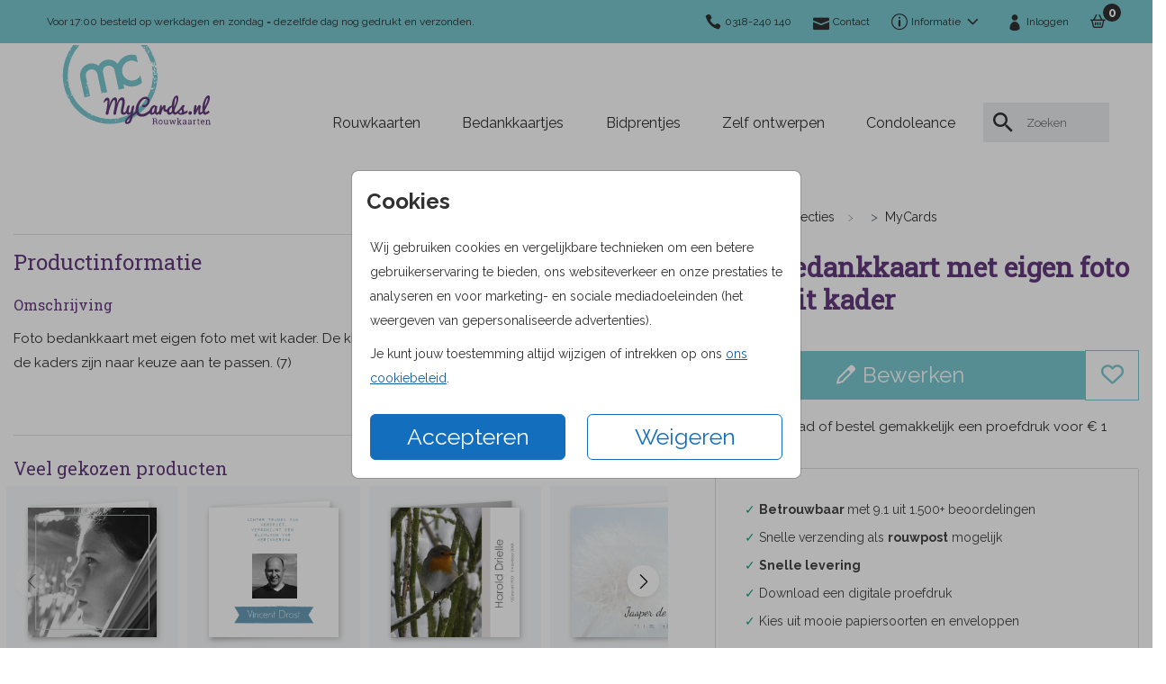

--- FILE ---
content_type: text/html;charset=utf-8
request_url: https://mycardsrouwkaarten.nl/collecties/mycards-design/foto-bedankkaart-eigen-foto-witte-kaders
body_size: 57541
content:
<!DOCTYPE html> <html lang="nl-NL" class="kc-classic"> <head><script type="text/javascript">window.NREUM||(NREUM={});NREUM.info={"beacon":"bam.nr-data.net","errorBeacon":"bam.nr-data.net","licenseKey":"6d416604e4","applicationID":"604861797","transactionName":"YAZVMhFRWkoEW0IMX1lMcRMNU0BQClYZBl9ZF0UJD1xRSxYWRApfQ1l8BSJARGsKV0JLVFIFVhMPRA==","queueTime":0,"applicationTime":219,"agent":""};
(window.NREUM||(NREUM={})).init={privacy:{cookies_enabled:true},ajax:{deny_list:["bam-cell.nr-data.net"]},session_trace:{sampling_rate:0.0,mode:"FIXED_RATE",enabled:true,error_sampling_rate:0.0},feature_flags:["soft_nav"],distributed_tracing:{enabled:true}};(window.NREUM||(NREUM={})).loader_config={agentID:"1834701004",accountID:"1916883",trustKey:"1916883",xpid:"VQ8GV15bCxAGVFVaAQAAX1M=",licenseKey:"6d416604e4",applicationID:"604861797",browserID:"1834701004"};;/*! For license information please see nr-loader-spa-1.308.0.min.js.LICENSE.txt */
(()=>{var e,t,r={384:(e,t,r)=>{"use strict";r.d(t,{NT:()=>a,US:()=>u,Zm:()=>o,bQ:()=>d,dV:()=>c,pV:()=>l});var n=r(6154),i=r(1863),s=r(1910);const a={beacon:"bam.nr-data.net",errorBeacon:"bam.nr-data.net"};function o(){return n.gm.NREUM||(n.gm.NREUM={}),void 0===n.gm.newrelic&&(n.gm.newrelic=n.gm.NREUM),n.gm.NREUM}function c(){let e=o();return e.o||(e.o={ST:n.gm.setTimeout,SI:n.gm.setImmediate||n.gm.setInterval,CT:n.gm.clearTimeout,XHR:n.gm.XMLHttpRequest,REQ:n.gm.Request,EV:n.gm.Event,PR:n.gm.Promise,MO:n.gm.MutationObserver,FETCH:n.gm.fetch,WS:n.gm.WebSocket},(0,s.i)(...Object.values(e.o))),e}function d(e,t){let r=o();r.initializedAgents??={},t.initializedAt={ms:(0,i.t)(),date:new Date},r.initializedAgents[e]=t}function u(e,t){o()[e]=t}function l(){return function(){let e=o();const t=e.info||{};e.info={beacon:a.beacon,errorBeacon:a.errorBeacon,...t}}(),function(){let e=o();const t=e.init||{};e.init={...t}}(),c(),function(){let e=o();const t=e.loader_config||{};e.loader_config={...t}}(),o()}},782:(e,t,r)=>{"use strict";r.d(t,{T:()=>n});const n=r(860).K7.pageViewTiming},860:(e,t,r)=>{"use strict";r.d(t,{$J:()=>u,K7:()=>c,P3:()=>d,XX:()=>i,Yy:()=>o,df:()=>s,qY:()=>n,v4:()=>a});const n="events",i="jserrors",s="browser/blobs",a="rum",o="browser/logs",c={ajax:"ajax",genericEvents:"generic_events",jserrors:i,logging:"logging",metrics:"metrics",pageAction:"page_action",pageViewEvent:"page_view_event",pageViewTiming:"page_view_timing",sessionReplay:"session_replay",sessionTrace:"session_trace",softNav:"soft_navigations",spa:"spa"},d={[c.pageViewEvent]:1,[c.pageViewTiming]:2,[c.metrics]:3,[c.jserrors]:4,[c.spa]:5,[c.ajax]:6,[c.sessionTrace]:7,[c.softNav]:8,[c.sessionReplay]:9,[c.logging]:10,[c.genericEvents]:11},u={[c.pageViewEvent]:a,[c.pageViewTiming]:n,[c.ajax]:n,[c.spa]:n,[c.softNav]:n,[c.metrics]:i,[c.jserrors]:i,[c.sessionTrace]:s,[c.sessionReplay]:s,[c.logging]:o,[c.genericEvents]:"ins"}},944:(e,t,r)=>{"use strict";r.d(t,{R:()=>i});var n=r(3241);function i(e,t){"function"==typeof console.debug&&(console.debug("New Relic Warning: https://github.com/newrelic/newrelic-browser-agent/blob/main/docs/warning-codes.md#".concat(e),t),(0,n.W)({agentIdentifier:null,drained:null,type:"data",name:"warn",feature:"warn",data:{code:e,secondary:t}}))}},993:(e,t,r)=>{"use strict";r.d(t,{A$:()=>s,ET:()=>a,TZ:()=>o,p_:()=>i});var n=r(860);const i={ERROR:"ERROR",WARN:"WARN",INFO:"INFO",DEBUG:"DEBUG",TRACE:"TRACE"},s={OFF:0,ERROR:1,WARN:2,INFO:3,DEBUG:4,TRACE:5},a="log",o=n.K7.logging},1541:(e,t,r)=>{"use strict";r.d(t,{U:()=>i,f:()=>n});const n={MFE:"MFE",BA:"BA"};function i(e,t){if(2!==t?.harvestEndpointVersion)return{};const r=t.agentRef.runtime.appMetadata.agents[0].entityGuid;return e?{"source.id":e.id,"source.name":e.name,"source.type":e.type,"parent.id":e.parent?.id||r,"parent.type":e.parent?.type||n.BA}:{"entity.guid":r,appId:t.agentRef.info.applicationID}}},1687:(e,t,r)=>{"use strict";r.d(t,{Ak:()=>d,Ze:()=>h,x3:()=>u});var n=r(3241),i=r(7836),s=r(3606),a=r(860),o=r(2646);const c={};function d(e,t){const r={staged:!1,priority:a.P3[t]||0};l(e),c[e].get(t)||c[e].set(t,r)}function u(e,t){e&&c[e]&&(c[e].get(t)&&c[e].delete(t),p(e,t,!1),c[e].size&&f(e))}function l(e){if(!e)throw new Error("agentIdentifier required");c[e]||(c[e]=new Map)}function h(e="",t="feature",r=!1){if(l(e),!e||!c[e].get(t)||r)return p(e,t);c[e].get(t).staged=!0,f(e)}function f(e){const t=Array.from(c[e]);t.every(([e,t])=>t.staged)&&(t.sort((e,t)=>e[1].priority-t[1].priority),t.forEach(([t])=>{c[e].delete(t),p(e,t)}))}function p(e,t,r=!0){const a=e?i.ee.get(e):i.ee,c=s.i.handlers;if(!a.aborted&&a.backlog&&c){if((0,n.W)({agentIdentifier:e,type:"lifecycle",name:"drain",feature:t}),r){const e=a.backlog[t],r=c[t];if(r){for(let t=0;e&&t<e.length;++t)g(e[t],r);Object.entries(r).forEach(([e,t])=>{Object.values(t||{}).forEach(t=>{t[0]?.on&&t[0]?.context()instanceof o.y&&t[0].on(e,t[1])})})}}a.isolatedBacklog||delete c[t],a.backlog[t]=null,a.emit("drain-"+t,[])}}function g(e,t){var r=e[1];Object.values(t[r]||{}).forEach(t=>{var r=e[0];if(t[0]===r){var n=t[1],i=e[3],s=e[2];n.apply(i,s)}})}},1738:(e,t,r)=>{"use strict";r.d(t,{U:()=>f,Y:()=>h});var n=r(3241),i=r(9908),s=r(1863),a=r(944),o=r(5701),c=r(3969),d=r(8362),u=r(860),l=r(4261);function h(e,t,r,s){const h=s||r;!h||h[e]&&h[e]!==d.d.prototype[e]||(h[e]=function(){(0,i.p)(c.xV,["API/"+e+"/called"],void 0,u.K7.metrics,r.ee),(0,n.W)({agentIdentifier:r.agentIdentifier,drained:!!o.B?.[r.agentIdentifier],type:"data",name:"api",feature:l.Pl+e,data:{}});try{return t.apply(this,arguments)}catch(e){(0,a.R)(23,e)}})}function f(e,t,r,n,a){const o=e.info;null===r?delete o.jsAttributes[t]:o.jsAttributes[t]=r,(a||null===r)&&(0,i.p)(l.Pl+n,[(0,s.t)(),t,r],void 0,"session",e.ee)}},1741:(e,t,r)=>{"use strict";r.d(t,{W:()=>s});var n=r(944),i=r(4261);class s{#e(e,...t){if(this[e]!==s.prototype[e])return this[e](...t);(0,n.R)(35,e)}addPageAction(e,t){return this.#e(i.hG,e,t)}register(e){return this.#e(i.eY,e)}recordCustomEvent(e,t){return this.#e(i.fF,e,t)}setPageViewName(e,t){return this.#e(i.Fw,e,t)}setCustomAttribute(e,t,r){return this.#e(i.cD,e,t,r)}noticeError(e,t){return this.#e(i.o5,e,t)}setUserId(e,t=!1){return this.#e(i.Dl,e,t)}setApplicationVersion(e){return this.#e(i.nb,e)}setErrorHandler(e){return this.#e(i.bt,e)}addRelease(e,t){return this.#e(i.k6,e,t)}log(e,t){return this.#e(i.$9,e,t)}start(){return this.#e(i.d3)}finished(e){return this.#e(i.BL,e)}recordReplay(){return this.#e(i.CH)}pauseReplay(){return this.#e(i.Tb)}addToTrace(e){return this.#e(i.U2,e)}setCurrentRouteName(e){return this.#e(i.PA,e)}interaction(e){return this.#e(i.dT,e)}wrapLogger(e,t,r){return this.#e(i.Wb,e,t,r)}measure(e,t){return this.#e(i.V1,e,t)}consent(e){return this.#e(i.Pv,e)}}},1863:(e,t,r)=>{"use strict";function n(){return Math.floor(performance.now())}r.d(t,{t:()=>n})},1910:(e,t,r)=>{"use strict";r.d(t,{i:()=>s});var n=r(944);const i=new Map;function s(...e){return e.every(e=>{if(i.has(e))return i.get(e);const t="function"==typeof e?e.toString():"",r=t.includes("[native code]"),s=t.includes("nrWrapper");return r||s||(0,n.R)(64,e?.name||t),i.set(e,r),r})}},2555:(e,t,r)=>{"use strict";r.d(t,{D:()=>o,f:()=>a});var n=r(384),i=r(8122);const s={beacon:n.NT.beacon,errorBeacon:n.NT.errorBeacon,licenseKey:void 0,applicationID:void 0,sa:void 0,queueTime:void 0,applicationTime:void 0,ttGuid:void 0,user:void 0,account:void 0,product:void 0,extra:void 0,jsAttributes:{},userAttributes:void 0,atts:void 0,transactionName:void 0,tNamePlain:void 0};function a(e){try{return!!e.licenseKey&&!!e.errorBeacon&&!!e.applicationID}catch(e){return!1}}const o=e=>(0,i.a)(e,s)},2614:(e,t,r)=>{"use strict";r.d(t,{BB:()=>a,H3:()=>n,g:()=>d,iL:()=>c,tS:()=>o,uh:()=>i,wk:()=>s});const n="NRBA",i="SESSION",s=144e5,a=18e5,o={STARTED:"session-started",PAUSE:"session-pause",RESET:"session-reset",RESUME:"session-resume",UPDATE:"session-update"},c={SAME_TAB:"same-tab",CROSS_TAB:"cross-tab"},d={OFF:0,FULL:1,ERROR:2}},2646:(e,t,r)=>{"use strict";r.d(t,{y:()=>n});class n{constructor(e){this.contextId=e}}},2843:(e,t,r)=>{"use strict";r.d(t,{G:()=>s,u:()=>i});var n=r(3878);function i(e,t=!1,r,i){(0,n.DD)("visibilitychange",function(){if(t)return void("hidden"===document.visibilityState&&e());e(document.visibilityState)},r,i)}function s(e,t,r){(0,n.sp)("pagehide",e,t,r)}},3241:(e,t,r)=>{"use strict";r.d(t,{W:()=>s});var n=r(6154);const i="newrelic";function s(e={}){try{n.gm.dispatchEvent(new CustomEvent(i,{detail:e}))}catch(e){}}},3304:(e,t,r)=>{"use strict";r.d(t,{A:()=>s});var n=r(7836);const i=()=>{const e=new WeakSet;return(t,r)=>{if("object"==typeof r&&null!==r){if(e.has(r))return;e.add(r)}return r}};function s(e){try{return JSON.stringify(e,i())??""}catch(e){try{n.ee.emit("internal-error",[e])}catch(e){}return""}}},3333:(e,t,r)=>{"use strict";r.d(t,{$v:()=>u,TZ:()=>n,Xh:()=>c,Zp:()=>i,kd:()=>d,mq:()=>o,nf:()=>a,qN:()=>s});const n=r(860).K7.genericEvents,i=["auxclick","click","copy","keydown","paste","scrollend"],s=["focus","blur"],a=4,o=1e3,c=2e3,d=["PageAction","UserAction","BrowserPerformance"],u={RESOURCES:"experimental.resources",REGISTER:"register"}},3434:(e,t,r)=>{"use strict";r.d(t,{Jt:()=>s,YM:()=>d});var n=r(7836),i=r(5607);const s="nr@original:".concat(i.W),a=50;var o=Object.prototype.hasOwnProperty,c=!1;function d(e,t){return e||(e=n.ee),r.inPlace=function(e,t,n,i,s){n||(n="");const a="-"===n.charAt(0);for(let o=0;o<t.length;o++){const c=t[o],d=e[c];l(d)||(e[c]=r(d,a?c+n:n,i,c,s))}},r.flag=s,r;function r(t,r,n,c,d){return l(t)?t:(r||(r=""),nrWrapper[s]=t,function(e,t,r){if(Object.defineProperty&&Object.keys)try{return Object.keys(e).forEach(function(r){Object.defineProperty(t,r,{get:function(){return e[r]},set:function(t){return e[r]=t,t}})}),t}catch(e){u([e],r)}for(var n in e)o.call(e,n)&&(t[n]=e[n])}(t,nrWrapper,e),nrWrapper);function nrWrapper(){var s,o,l,h;let f;try{o=this,s=[...arguments],l="function"==typeof n?n(s,o):n||{}}catch(t){u([t,"",[s,o,c],l],e)}i(r+"start",[s,o,c],l,d);const p=performance.now();let g;try{return h=t.apply(o,s),g=performance.now(),h}catch(e){throw g=performance.now(),i(r+"err",[s,o,e],l,d),f=e,f}finally{const e=g-p,t={start:p,end:g,duration:e,isLongTask:e>=a,methodName:c,thrownError:f};t.isLongTask&&i("long-task",[t,o],l,d),i(r+"end",[s,o,h],l,d)}}}function i(r,n,i,s){if(!c||t){var a=c;c=!0;try{e.emit(r,n,i,t,s)}catch(t){u([t,r,n,i],e)}c=a}}}function u(e,t){t||(t=n.ee);try{t.emit("internal-error",e)}catch(e){}}function l(e){return!(e&&"function"==typeof e&&e.apply&&!e[s])}},3606:(e,t,r)=>{"use strict";r.d(t,{i:()=>s});var n=r(9908);s.on=a;var i=s.handlers={};function s(e,t,r,s){a(s||n.d,i,e,t,r)}function a(e,t,r,i,s){s||(s="feature"),e||(e=n.d);var a=t[s]=t[s]||{};(a[r]=a[r]||[]).push([e,i])}},3738:(e,t,r)=>{"use strict";r.d(t,{He:()=>i,Kp:()=>o,Lc:()=>d,Rz:()=>u,TZ:()=>n,bD:()=>s,d3:()=>a,jx:()=>l,sl:()=>h,uP:()=>c});const n=r(860).K7.sessionTrace,i="bstResource",s="resource",a="-start",o="-end",c="fn"+a,d="fn"+o,u="pushState",l=1e3,h=3e4},3785:(e,t,r)=>{"use strict";r.d(t,{R:()=>c,b:()=>d});var n=r(9908),i=r(1863),s=r(860),a=r(3969),o=r(993);function c(e,t,r={},c=o.p_.INFO,d=!0,u,l=(0,i.t)()){(0,n.p)(a.xV,["API/logging/".concat(c.toLowerCase(),"/called")],void 0,s.K7.metrics,e),(0,n.p)(o.ET,[l,t,r,c,d,u],void 0,s.K7.logging,e)}function d(e){return"string"==typeof e&&Object.values(o.p_).some(t=>t===e.toUpperCase().trim())}},3878:(e,t,r)=>{"use strict";function n(e,t){return{capture:e,passive:!1,signal:t}}function i(e,t,r=!1,i){window.addEventListener(e,t,n(r,i))}function s(e,t,r=!1,i){document.addEventListener(e,t,n(r,i))}r.d(t,{DD:()=>s,jT:()=>n,sp:()=>i})},3962:(e,t,r)=>{"use strict";r.d(t,{AM:()=>a,O2:()=>l,OV:()=>s,Qu:()=>h,TZ:()=>c,ih:()=>f,pP:()=>o,t1:()=>u,tC:()=>i,wD:()=>d});var n=r(860);const i=["click","keydown","submit"],s="popstate",a="api",o="initialPageLoad",c=n.K7.softNav,d=5e3,u=500,l={INITIAL_PAGE_LOAD:"",ROUTE_CHANGE:1,UNSPECIFIED:2},h={INTERACTION:1,AJAX:2,CUSTOM_END:3,CUSTOM_TRACER:4},f={IP:"in progress",PF:"pending finish",FIN:"finished",CAN:"cancelled"}},3969:(e,t,r)=>{"use strict";r.d(t,{TZ:()=>n,XG:()=>o,rs:()=>i,xV:()=>a,z_:()=>s});const n=r(860).K7.metrics,i="sm",s="cm",a="storeSupportabilityMetrics",o="storeEventMetrics"},4234:(e,t,r)=>{"use strict";r.d(t,{W:()=>s});var n=r(7836),i=r(1687);class s{constructor(e,t){this.agentIdentifier=e,this.ee=n.ee.get(e),this.featureName=t,this.blocked=!1}deregisterDrain(){(0,i.x3)(this.agentIdentifier,this.featureName)}}},4261:(e,t,r)=>{"use strict";r.d(t,{$9:()=>u,BL:()=>c,CH:()=>p,Dl:()=>R,Fw:()=>w,PA:()=>v,Pl:()=>n,Pv:()=>A,Tb:()=>h,U2:()=>a,V1:()=>E,Wb:()=>T,bt:()=>y,cD:()=>b,d3:()=>x,dT:()=>d,eY:()=>g,fF:()=>f,hG:()=>s,hw:()=>i,k6:()=>o,nb:()=>m,o5:()=>l});const n="api-",i=n+"ixn-",s="addPageAction",a="addToTrace",o="addRelease",c="finished",d="interaction",u="log",l="noticeError",h="pauseReplay",f="recordCustomEvent",p="recordReplay",g="register",m="setApplicationVersion",v="setCurrentRouteName",b="setCustomAttribute",y="setErrorHandler",w="setPageViewName",R="setUserId",x="start",T="wrapLogger",E="measure",A="consent"},5205:(e,t,r)=>{"use strict";r.d(t,{j:()=>S});var n=r(384),i=r(1741);var s=r(2555),a=r(3333);const o=e=>{if(!e||"string"!=typeof e)return!1;try{document.createDocumentFragment().querySelector(e)}catch{return!1}return!0};var c=r(2614),d=r(944),u=r(8122);const l="[data-nr-mask]",h=e=>(0,u.a)(e,(()=>{const e={feature_flags:[],experimental:{allow_registered_children:!1,resources:!1},mask_selector:"*",block_selector:"[data-nr-block]",mask_input_options:{color:!1,date:!1,"datetime-local":!1,email:!1,month:!1,number:!1,range:!1,search:!1,tel:!1,text:!1,time:!1,url:!1,week:!1,textarea:!1,select:!1,password:!0}};return{ajax:{deny_list:void 0,block_internal:!0,enabled:!0,autoStart:!0},api:{get allow_registered_children(){return e.feature_flags.includes(a.$v.REGISTER)||e.experimental.allow_registered_children},set allow_registered_children(t){e.experimental.allow_registered_children=t},duplicate_registered_data:!1},browser_consent_mode:{enabled:!1},distributed_tracing:{enabled:void 0,exclude_newrelic_header:void 0,cors_use_newrelic_header:void 0,cors_use_tracecontext_headers:void 0,allowed_origins:void 0},get feature_flags(){return e.feature_flags},set feature_flags(t){e.feature_flags=t},generic_events:{enabled:!0,autoStart:!0},harvest:{interval:30},jserrors:{enabled:!0,autoStart:!0},logging:{enabled:!0,autoStart:!0},metrics:{enabled:!0,autoStart:!0},obfuscate:void 0,page_action:{enabled:!0},page_view_event:{enabled:!0,autoStart:!0},page_view_timing:{enabled:!0,autoStart:!0},performance:{capture_marks:!1,capture_measures:!1,capture_detail:!0,resources:{get enabled(){return e.feature_flags.includes(a.$v.RESOURCES)||e.experimental.resources},set enabled(t){e.experimental.resources=t},asset_types:[],first_party_domains:[],ignore_newrelic:!0}},privacy:{cookies_enabled:!0},proxy:{assets:void 0,beacon:void 0},session:{expiresMs:c.wk,inactiveMs:c.BB},session_replay:{autoStart:!0,enabled:!1,preload:!1,sampling_rate:10,error_sampling_rate:100,collect_fonts:!1,inline_images:!1,fix_stylesheets:!0,mask_all_inputs:!0,get mask_text_selector(){return e.mask_selector},set mask_text_selector(t){o(t)?e.mask_selector="".concat(t,",").concat(l):""===t||null===t?e.mask_selector=l:(0,d.R)(5,t)},get block_class(){return"nr-block"},get ignore_class(){return"nr-ignore"},get mask_text_class(){return"nr-mask"},get block_selector(){return e.block_selector},set block_selector(t){o(t)?e.block_selector+=",".concat(t):""!==t&&(0,d.R)(6,t)},get mask_input_options(){return e.mask_input_options},set mask_input_options(t){t&&"object"==typeof t?e.mask_input_options={...t,password:!0}:(0,d.R)(7,t)}},session_trace:{enabled:!0,autoStart:!0},soft_navigations:{enabled:!0,autoStart:!0},spa:{enabled:!0,autoStart:!0},ssl:void 0,user_actions:{enabled:!0,elementAttributes:["id","className","tagName","type"]}}})());var f=r(6154),p=r(9324);let g=0;const m={buildEnv:p.F3,distMethod:p.Xs,version:p.xv,originTime:f.WN},v={consented:!1},b={appMetadata:{},get consented(){return this.session?.state?.consent||v.consented},set consented(e){v.consented=e},customTransaction:void 0,denyList:void 0,disabled:!1,harvester:void 0,isolatedBacklog:!1,isRecording:!1,loaderType:void 0,maxBytes:3e4,obfuscator:void 0,onerror:void 0,ptid:void 0,releaseIds:{},session:void 0,timeKeeper:void 0,registeredEntities:[],jsAttributesMetadata:{bytes:0},get harvestCount(){return++g}},y=e=>{const t=(0,u.a)(e,b),r=Object.keys(m).reduce((e,t)=>(e[t]={value:m[t],writable:!1,configurable:!0,enumerable:!0},e),{});return Object.defineProperties(t,r)};var w=r(5701);const R=e=>{const t=e.startsWith("http");e+="/",r.p=t?e:"https://"+e};var x=r(7836),T=r(3241);const E={accountID:void 0,trustKey:void 0,agentID:void 0,licenseKey:void 0,applicationID:void 0,xpid:void 0},A=e=>(0,u.a)(e,E),_=new Set;function S(e,t={},r,a){let{init:o,info:c,loader_config:d,runtime:u={},exposed:l=!0}=t;if(!c){const e=(0,n.pV)();o=e.init,c=e.info,d=e.loader_config}e.init=h(o||{}),e.loader_config=A(d||{}),c.jsAttributes??={},f.bv&&(c.jsAttributes.isWorker=!0),e.info=(0,s.D)(c);const p=e.init,g=[c.beacon,c.errorBeacon];_.has(e.agentIdentifier)||(p.proxy.assets&&(R(p.proxy.assets),g.push(p.proxy.assets)),p.proxy.beacon&&g.push(p.proxy.beacon),e.beacons=[...g],function(e){const t=(0,n.pV)();Object.getOwnPropertyNames(i.W.prototype).forEach(r=>{const n=i.W.prototype[r];if("function"!=typeof n||"constructor"===n)return;let s=t[r];e[r]&&!1!==e.exposed&&"micro-agent"!==e.runtime?.loaderType&&(t[r]=(...t)=>{const n=e[r](...t);return s?s(...t):n})})}(e),(0,n.US)("activatedFeatures",w.B)),u.denyList=[...p.ajax.deny_list||[],...p.ajax.block_internal?g:[]],u.ptid=e.agentIdentifier,u.loaderType=r,e.runtime=y(u),_.has(e.agentIdentifier)||(e.ee=x.ee.get(e.agentIdentifier),e.exposed=l,(0,T.W)({agentIdentifier:e.agentIdentifier,drained:!!w.B?.[e.agentIdentifier],type:"lifecycle",name:"initialize",feature:void 0,data:e.config})),_.add(e.agentIdentifier)}},5270:(e,t,r)=>{"use strict";r.d(t,{Aw:()=>a,SR:()=>s,rF:()=>o});var n=r(384),i=r(7767);function s(e){return!!(0,n.dV)().o.MO&&(0,i.V)(e)&&!0===e?.session_trace.enabled}function a(e){return!0===e?.session_replay.preload&&s(e)}function o(e,t){try{if("string"==typeof t?.type){if("password"===t.type.toLowerCase())return"*".repeat(e?.length||0);if(void 0!==t?.dataset?.nrUnmask||t?.classList?.contains("nr-unmask"))return e}}catch(e){}return"string"==typeof e?e.replace(/[\S]/g,"*"):"*".repeat(e?.length||0)}},5289:(e,t,r)=>{"use strict";r.d(t,{GG:()=>a,Qr:()=>c,sB:()=>o});var n=r(3878),i=r(6389);function s(){return"undefined"==typeof document||"complete"===document.readyState}function a(e,t){if(s())return e();const r=(0,i.J)(e),a=setInterval(()=>{s()&&(clearInterval(a),r())},500);(0,n.sp)("load",r,t)}function o(e){if(s())return e();(0,n.DD)("DOMContentLoaded",e)}function c(e){if(s())return e();(0,n.sp)("popstate",e)}},5607:(e,t,r)=>{"use strict";r.d(t,{W:()=>n});const n=(0,r(9566).bz)()},5701:(e,t,r)=>{"use strict";r.d(t,{B:()=>s,t:()=>a});var n=r(3241);const i=new Set,s={};function a(e,t){const r=t.agentIdentifier;s[r]??={},e&&"object"==typeof e&&(i.has(r)||(t.ee.emit("rumresp",[e]),s[r]=e,i.add(r),(0,n.W)({agentIdentifier:r,loaded:!0,drained:!0,type:"lifecycle",name:"load",feature:void 0,data:e})))}},6154:(e,t,r)=>{"use strict";r.d(t,{OF:()=>d,RI:()=>i,WN:()=>h,bv:()=>s,eN:()=>f,gm:()=>a,lR:()=>l,m:()=>c,mw:()=>o,sb:()=>u});var n=r(1863);const i="undefined"!=typeof window&&!!window.document,s="undefined"!=typeof WorkerGlobalScope&&("undefined"!=typeof self&&self instanceof WorkerGlobalScope&&self.navigator instanceof WorkerNavigator||"undefined"!=typeof globalThis&&globalThis instanceof WorkerGlobalScope&&globalThis.navigator instanceof WorkerNavigator),a=i?window:"undefined"!=typeof WorkerGlobalScope&&("undefined"!=typeof self&&self instanceof WorkerGlobalScope&&self||"undefined"!=typeof globalThis&&globalThis instanceof WorkerGlobalScope&&globalThis),o=Boolean("hidden"===a?.document?.visibilityState),c=""+a?.location,d=/iPad|iPhone|iPod/.test(a.navigator?.userAgent),u=d&&"undefined"==typeof SharedWorker,l=(()=>{const e=a.navigator?.userAgent?.match(/Firefox[/\s](\d+\.\d+)/);return Array.isArray(e)&&e.length>=2?+e[1]:0})(),h=Date.now()-(0,n.t)(),f=()=>"undefined"!=typeof PerformanceNavigationTiming&&a?.performance?.getEntriesByType("navigation")?.[0]?.responseStart},6344:(e,t,r)=>{"use strict";r.d(t,{BB:()=>u,Qb:()=>l,TZ:()=>i,Ug:()=>a,Vh:()=>s,_s:()=>o,bc:()=>d,yP:()=>c});var n=r(2614);const i=r(860).K7.sessionReplay,s="errorDuringReplay",a=.12,o={DomContentLoaded:0,Load:1,FullSnapshot:2,IncrementalSnapshot:3,Meta:4,Custom:5},c={[n.g.ERROR]:15e3,[n.g.FULL]:3e5,[n.g.OFF]:0},d={RESET:{message:"Session was reset",sm:"Reset"},IMPORT:{message:"Recorder failed to import",sm:"Import"},TOO_MANY:{message:"429: Too Many Requests",sm:"Too-Many"},TOO_BIG:{message:"Payload was too large",sm:"Too-Big"},CROSS_TAB:{message:"Session Entity was set to OFF on another tab",sm:"Cross-Tab"},ENTITLEMENTS:{message:"Session Replay is not allowed and will not be started",sm:"Entitlement"}},u=5e3,l={API:"api",RESUME:"resume",SWITCH_TO_FULL:"switchToFull",INITIALIZE:"initialize",PRELOAD:"preload"}},6389:(e,t,r)=>{"use strict";function n(e,t=500,r={}){const n=r?.leading||!1;let i;return(...r)=>{n&&void 0===i&&(e.apply(this,r),i=setTimeout(()=>{i=clearTimeout(i)},t)),n||(clearTimeout(i),i=setTimeout(()=>{e.apply(this,r)},t))}}function i(e){let t=!1;return(...r)=>{t||(t=!0,e.apply(this,r))}}r.d(t,{J:()=>i,s:()=>n})},6630:(e,t,r)=>{"use strict";r.d(t,{T:()=>n});const n=r(860).K7.pageViewEvent},6774:(e,t,r)=>{"use strict";r.d(t,{T:()=>n});const n=r(860).K7.jserrors},7295:(e,t,r)=>{"use strict";r.d(t,{Xv:()=>a,gX:()=>i,iW:()=>s});var n=[];function i(e){if(!e||s(e))return!1;if(0===n.length)return!0;if("*"===n[0].hostname)return!1;for(var t=0;t<n.length;t++){var r=n[t];if(r.hostname.test(e.hostname)&&r.pathname.test(e.pathname))return!1}return!0}function s(e){return void 0===e.hostname}function a(e){if(n=[],e&&e.length)for(var t=0;t<e.length;t++){let r=e[t];if(!r)continue;if("*"===r)return void(n=[{hostname:"*"}]);0===r.indexOf("http://")?r=r.substring(7):0===r.indexOf("https://")&&(r=r.substring(8));const i=r.indexOf("/");let s,a;i>0?(s=r.substring(0,i),a=r.substring(i)):(s=r,a="*");let[c]=s.split(":");n.push({hostname:o(c),pathname:o(a,!0)})}}function o(e,t=!1){const r=e.replace(/[.+?^${}()|[\]\\]/g,e=>"\\"+e).replace(/\*/g,".*?");return new RegExp((t?"^":"")+r+"$")}},7485:(e,t,r)=>{"use strict";r.d(t,{D:()=>i});var n=r(6154);function i(e){if(0===(e||"").indexOf("data:"))return{protocol:"data"};try{const t=new URL(e,location.href),r={port:t.port,hostname:t.hostname,pathname:t.pathname,search:t.search,protocol:t.protocol.slice(0,t.protocol.indexOf(":")),sameOrigin:t.protocol===n.gm?.location?.protocol&&t.host===n.gm?.location?.host};return r.port&&""!==r.port||("http:"===t.protocol&&(r.port="80"),"https:"===t.protocol&&(r.port="443")),r.pathname&&""!==r.pathname?r.pathname.startsWith("/")||(r.pathname="/".concat(r.pathname)):r.pathname="/",r}catch(e){return{}}}},7699:(e,t,r)=>{"use strict";r.d(t,{It:()=>s,KC:()=>o,No:()=>i,qh:()=>a});var n=r(860);const i=16e3,s=1e6,a="SESSION_ERROR",o={[n.K7.logging]:!0,[n.K7.genericEvents]:!1,[n.K7.jserrors]:!1,[n.K7.ajax]:!1}},7767:(e,t,r)=>{"use strict";r.d(t,{V:()=>i});var n=r(6154);const i=e=>n.RI&&!0===e?.privacy.cookies_enabled},7836:(e,t,r)=>{"use strict";r.d(t,{P:()=>o,ee:()=>c});var n=r(384),i=r(8990),s=r(2646),a=r(5607);const o="nr@context:".concat(a.W),c=function e(t,r){var n={},a={},u={},l=!1;try{l=16===r.length&&d.initializedAgents?.[r]?.runtime.isolatedBacklog}catch(e){}var h={on:p,addEventListener:p,removeEventListener:function(e,t){var r=n[e];if(!r)return;for(var i=0;i<r.length;i++)r[i]===t&&r.splice(i,1)},emit:function(e,r,n,i,s){!1!==s&&(s=!0);if(c.aborted&&!i)return;t&&s&&t.emit(e,r,n);var o=f(n);g(e).forEach(e=>{e.apply(o,r)});var d=v()[a[e]];d&&d.push([h,e,r,o]);return o},get:m,listeners:g,context:f,buffer:function(e,t){const r=v();if(t=t||"feature",h.aborted)return;Object.entries(e||{}).forEach(([e,n])=>{a[n]=t,t in r||(r[t]=[])})},abort:function(){h._aborted=!0,Object.keys(h.backlog).forEach(e=>{delete h.backlog[e]})},isBuffering:function(e){return!!v()[a[e]]},debugId:r,backlog:l?{}:t&&"object"==typeof t.backlog?t.backlog:{},isolatedBacklog:l};return Object.defineProperty(h,"aborted",{get:()=>{let e=h._aborted||!1;return e||(t&&(e=t.aborted),e)}}),h;function f(e){return e&&e instanceof s.y?e:e?(0,i.I)(e,o,()=>new s.y(o)):new s.y(o)}function p(e,t){n[e]=g(e).concat(t)}function g(e){return n[e]||[]}function m(t){return u[t]=u[t]||e(h,t)}function v(){return h.backlog}}(void 0,"globalEE"),d=(0,n.Zm)();d.ee||(d.ee=c)},8122:(e,t,r)=>{"use strict";r.d(t,{a:()=>i});var n=r(944);function i(e,t){try{if(!e||"object"!=typeof e)return(0,n.R)(3);if(!t||"object"!=typeof t)return(0,n.R)(4);const r=Object.create(Object.getPrototypeOf(t),Object.getOwnPropertyDescriptors(t)),s=0===Object.keys(r).length?e:r;for(let a in s)if(void 0!==e[a])try{if(null===e[a]){r[a]=null;continue}Array.isArray(e[a])&&Array.isArray(t[a])?r[a]=Array.from(new Set([...e[a],...t[a]])):"object"==typeof e[a]&&"object"==typeof t[a]?r[a]=i(e[a],t[a]):r[a]=e[a]}catch(e){r[a]||(0,n.R)(1,e)}return r}catch(e){(0,n.R)(2,e)}}},8139:(e,t,r)=>{"use strict";r.d(t,{u:()=>h});var n=r(7836),i=r(3434),s=r(8990),a=r(6154);const o={},c=a.gm.XMLHttpRequest,d="addEventListener",u="removeEventListener",l="nr@wrapped:".concat(n.P);function h(e){var t=function(e){return(e||n.ee).get("events")}(e);if(o[t.debugId]++)return t;o[t.debugId]=1;var r=(0,i.YM)(t,!0);function h(e){r.inPlace(e,[d,u],"-",p)}function p(e,t){return e[1]}return"getPrototypeOf"in Object&&(a.RI&&f(document,h),c&&f(c.prototype,h),f(a.gm,h)),t.on(d+"-start",function(e,t){var n=e[1];if(null!==n&&("function"==typeof n||"object"==typeof n)&&"newrelic"!==e[0]){var i=(0,s.I)(n,l,function(){var e={object:function(){if("function"!=typeof n.handleEvent)return;return n.handleEvent.apply(n,arguments)},function:n}[typeof n];return e?r(e,"fn-",null,e.name||"anonymous"):n});this.wrapped=e[1]=i}}),t.on(u+"-start",function(e){e[1]=this.wrapped||e[1]}),t}function f(e,t,...r){let n=e;for(;"object"==typeof n&&!Object.prototype.hasOwnProperty.call(n,d);)n=Object.getPrototypeOf(n);n&&t(n,...r)}},8362:(e,t,r)=>{"use strict";r.d(t,{d:()=>s});var n=r(9566),i=r(1741);class s extends i.W{agentIdentifier=(0,n.LA)(16)}},8374:(e,t,r)=>{r.nc=(()=>{try{return document?.currentScript?.nonce}catch(e){}return""})()},8990:(e,t,r)=>{"use strict";r.d(t,{I:()=>i});var n=Object.prototype.hasOwnProperty;function i(e,t,r){if(n.call(e,t))return e[t];var i=r();if(Object.defineProperty&&Object.keys)try{return Object.defineProperty(e,t,{value:i,writable:!0,enumerable:!1}),i}catch(e){}return e[t]=i,i}},9119:(e,t,r)=>{"use strict";r.d(t,{L:()=>s});var n=/([^?#]*)[^#]*(#[^?]*|$).*/,i=/([^?#]*)().*/;function s(e,t){return e?e.replace(t?n:i,"$1$2"):e}},9300:(e,t,r)=>{"use strict";r.d(t,{T:()=>n});const n=r(860).K7.ajax},9324:(e,t,r)=>{"use strict";r.d(t,{AJ:()=>a,F3:()=>i,Xs:()=>s,Yq:()=>o,xv:()=>n});const n="1.308.0",i="PROD",s="CDN",a="@newrelic/rrweb",o="1.0.1"},9566:(e,t,r)=>{"use strict";r.d(t,{LA:()=>o,ZF:()=>c,bz:()=>a,el:()=>d});var n=r(6154);const i="xxxxxxxx-xxxx-4xxx-yxxx-xxxxxxxxxxxx";function s(e,t){return e?15&e[t]:16*Math.random()|0}function a(){const e=n.gm?.crypto||n.gm?.msCrypto;let t,r=0;return e&&e.getRandomValues&&(t=e.getRandomValues(new Uint8Array(30))),i.split("").map(e=>"x"===e?s(t,r++).toString(16):"y"===e?(3&s()|8).toString(16):e).join("")}function o(e){const t=n.gm?.crypto||n.gm?.msCrypto;let r,i=0;t&&t.getRandomValues&&(r=t.getRandomValues(new Uint8Array(e)));const a=[];for(var o=0;o<e;o++)a.push(s(r,i++).toString(16));return a.join("")}function c(){return o(16)}function d(){return o(32)}},9908:(e,t,r)=>{"use strict";r.d(t,{d:()=>n,p:()=>i});var n=r(7836).ee.get("handle");function i(e,t,r,i,s){s?(s.buffer([e],i),s.emit(e,t,r)):(n.buffer([e],i),n.emit(e,t,r))}}},n={};function i(e){var t=n[e];if(void 0!==t)return t.exports;var s=n[e]={exports:{}};return r[e](s,s.exports,i),s.exports}i.m=r,i.d=(e,t)=>{for(var r in t)i.o(t,r)&&!i.o(e,r)&&Object.defineProperty(e,r,{enumerable:!0,get:t[r]})},i.f={},i.e=e=>Promise.all(Object.keys(i.f).reduce((t,r)=>(i.f[r](e,t),t),[])),i.u=e=>({212:"nr-spa-compressor",249:"nr-spa-recorder",478:"nr-spa"}[e]+"-1.308.0.min.js"),i.o=(e,t)=>Object.prototype.hasOwnProperty.call(e,t),e={},t="NRBA-1.308.0.PROD:",i.l=(r,n,s,a)=>{if(e[r])e[r].push(n);else{var o,c;if(void 0!==s)for(var d=document.getElementsByTagName("script"),u=0;u<d.length;u++){var l=d[u];if(l.getAttribute("src")==r||l.getAttribute("data-webpack")==t+s){o=l;break}}if(!o){c=!0;var h={478:"sha512-RSfSVnmHk59T/uIPbdSE0LPeqcEdF4/+XhfJdBuccH5rYMOEZDhFdtnh6X6nJk7hGpzHd9Ujhsy7lZEz/ORYCQ==",249:"sha512-ehJXhmntm85NSqW4MkhfQqmeKFulra3klDyY0OPDUE+sQ3GokHlPh1pmAzuNy//3j4ac6lzIbmXLvGQBMYmrkg==",212:"sha512-B9h4CR46ndKRgMBcK+j67uSR2RCnJfGefU+A7FrgR/k42ovXy5x/MAVFiSvFxuVeEk/pNLgvYGMp1cBSK/G6Fg=="};(o=document.createElement("script")).charset="utf-8",i.nc&&o.setAttribute("nonce",i.nc),o.setAttribute("data-webpack",t+s),o.src=r,0!==o.src.indexOf(window.location.origin+"/")&&(o.crossOrigin="anonymous"),h[a]&&(o.integrity=h[a])}e[r]=[n];var f=(t,n)=>{o.onerror=o.onload=null,clearTimeout(p);var i=e[r];if(delete e[r],o.parentNode&&o.parentNode.removeChild(o),i&&i.forEach(e=>e(n)),t)return t(n)},p=setTimeout(f.bind(null,void 0,{type:"timeout",target:o}),12e4);o.onerror=f.bind(null,o.onerror),o.onload=f.bind(null,o.onload),c&&document.head.appendChild(o)}},i.r=e=>{"undefined"!=typeof Symbol&&Symbol.toStringTag&&Object.defineProperty(e,Symbol.toStringTag,{value:"Module"}),Object.defineProperty(e,"__esModule",{value:!0})},i.p="https://js-agent.newrelic.com/",(()=>{var e={38:0,788:0};i.f.j=(t,r)=>{var n=i.o(e,t)?e[t]:void 0;if(0!==n)if(n)r.push(n[2]);else{var s=new Promise((r,i)=>n=e[t]=[r,i]);r.push(n[2]=s);var a=i.p+i.u(t),o=new Error;i.l(a,r=>{if(i.o(e,t)&&(0!==(n=e[t])&&(e[t]=void 0),n)){var s=r&&("load"===r.type?"missing":r.type),a=r&&r.target&&r.target.src;o.message="Loading chunk "+t+" failed: ("+s+": "+a+")",o.name="ChunkLoadError",o.type=s,o.request=a,n[1](o)}},"chunk-"+t,t)}};var t=(t,r)=>{var n,s,[a,o,c]=r,d=0;if(a.some(t=>0!==e[t])){for(n in o)i.o(o,n)&&(i.m[n]=o[n]);if(c)c(i)}for(t&&t(r);d<a.length;d++)s=a[d],i.o(e,s)&&e[s]&&e[s][0](),e[s]=0},r=self["webpackChunk:NRBA-1.308.0.PROD"]=self["webpackChunk:NRBA-1.308.0.PROD"]||[];r.forEach(t.bind(null,0)),r.push=t.bind(null,r.push.bind(r))})(),(()=>{"use strict";i(8374);var e=i(8362),t=i(860);const r=Object.values(t.K7);var n=i(5205);var s=i(9908),a=i(1863),o=i(4261),c=i(1738);var d=i(1687),u=i(4234),l=i(5289),h=i(6154),f=i(944),p=i(5270),g=i(7767),m=i(6389),v=i(7699);class b extends u.W{constructor(e,t){super(e.agentIdentifier,t),this.agentRef=e,this.abortHandler=void 0,this.featAggregate=void 0,this.loadedSuccessfully=void 0,this.onAggregateImported=new Promise(e=>{this.loadedSuccessfully=e}),this.deferred=Promise.resolve(),!1===e.init[this.featureName].autoStart?this.deferred=new Promise((t,r)=>{this.ee.on("manual-start-all",(0,m.J)(()=>{(0,d.Ak)(e.agentIdentifier,this.featureName),t()}))}):(0,d.Ak)(e.agentIdentifier,t)}importAggregator(e,t,r={}){if(this.featAggregate)return;const n=async()=>{let n;await this.deferred;try{if((0,g.V)(e.init)){const{setupAgentSession:t}=await i.e(478).then(i.bind(i,8766));n=t(e)}}catch(e){(0,f.R)(20,e),this.ee.emit("internal-error",[e]),(0,s.p)(v.qh,[e],void 0,this.featureName,this.ee)}try{if(!this.#t(this.featureName,n,e.init))return(0,d.Ze)(this.agentIdentifier,this.featureName),void this.loadedSuccessfully(!1);const{Aggregate:i}=await t();this.featAggregate=new i(e,r),e.runtime.harvester.initializedAggregates.push(this.featAggregate),this.loadedSuccessfully(!0)}catch(e){(0,f.R)(34,e),this.abortHandler?.(),(0,d.Ze)(this.agentIdentifier,this.featureName,!0),this.loadedSuccessfully(!1),this.ee&&this.ee.abort()}};h.RI?(0,l.GG)(()=>n(),!0):n()}#t(e,r,n){if(this.blocked)return!1;switch(e){case t.K7.sessionReplay:return(0,p.SR)(n)&&!!r;case t.K7.sessionTrace:return!!r;default:return!0}}}var y=i(6630),w=i(2614),R=i(3241);class x extends b{static featureName=y.T;constructor(e){var t;super(e,y.T),this.setupInspectionEvents(e.agentIdentifier),t=e,(0,c.Y)(o.Fw,function(e,r){"string"==typeof e&&("/"!==e.charAt(0)&&(e="/"+e),t.runtime.customTransaction=(r||"http://custom.transaction")+e,(0,s.p)(o.Pl+o.Fw,[(0,a.t)()],void 0,void 0,t.ee))},t),this.importAggregator(e,()=>i.e(478).then(i.bind(i,2467)))}setupInspectionEvents(e){const t=(t,r)=>{t&&(0,R.W)({agentIdentifier:e,timeStamp:t.timeStamp,loaded:"complete"===t.target.readyState,type:"window",name:r,data:t.target.location+""})};(0,l.sB)(e=>{t(e,"DOMContentLoaded")}),(0,l.GG)(e=>{t(e,"load")}),(0,l.Qr)(e=>{t(e,"navigate")}),this.ee.on(w.tS.UPDATE,(t,r)=>{(0,R.W)({agentIdentifier:e,type:"lifecycle",name:"session",data:r})})}}var T=i(384);class E extends e.d{constructor(e){var t;(super(),h.gm)?(this.features={},(0,T.bQ)(this.agentIdentifier,this),this.desiredFeatures=new Set(e.features||[]),this.desiredFeatures.add(x),(0,n.j)(this,e,e.loaderType||"agent"),t=this,(0,c.Y)(o.cD,function(e,r,n=!1){if("string"==typeof e){if(["string","number","boolean"].includes(typeof r)||null===r)return(0,c.U)(t,e,r,o.cD,n);(0,f.R)(40,typeof r)}else(0,f.R)(39,typeof e)},t),function(e){(0,c.Y)(o.Dl,function(t,r=!1){if("string"!=typeof t&&null!==t)return void(0,f.R)(41,typeof t);const n=e.info.jsAttributes["enduser.id"];r&&null!=n&&n!==t?(0,s.p)(o.Pl+"setUserIdAndResetSession",[t],void 0,"session",e.ee):(0,c.U)(e,"enduser.id",t,o.Dl,!0)},e)}(this),function(e){(0,c.Y)(o.nb,function(t){if("string"==typeof t||null===t)return(0,c.U)(e,"application.version",t,o.nb,!1);(0,f.R)(42,typeof t)},e)}(this),function(e){(0,c.Y)(o.d3,function(){e.ee.emit("manual-start-all")},e)}(this),function(e){(0,c.Y)(o.Pv,function(t=!0){if("boolean"==typeof t){if((0,s.p)(o.Pl+o.Pv,[t],void 0,"session",e.ee),e.runtime.consented=t,t){const t=e.features.page_view_event;t.onAggregateImported.then(e=>{const r=t.featAggregate;e&&!r.sentRum&&r.sendRum()})}}else(0,f.R)(65,typeof t)},e)}(this),this.run()):(0,f.R)(21)}get config(){return{info:this.info,init:this.init,loader_config:this.loader_config,runtime:this.runtime}}get api(){return this}run(){try{const e=function(e){const t={};return r.forEach(r=>{t[r]=!!e[r]?.enabled}),t}(this.init),n=[...this.desiredFeatures];n.sort((e,r)=>t.P3[e.featureName]-t.P3[r.featureName]),n.forEach(r=>{if(!e[r.featureName]&&r.featureName!==t.K7.pageViewEvent)return;if(r.featureName===t.K7.spa)return void(0,f.R)(67);const n=function(e){switch(e){case t.K7.ajax:return[t.K7.jserrors];case t.K7.sessionTrace:return[t.K7.ajax,t.K7.pageViewEvent];case t.K7.sessionReplay:return[t.K7.sessionTrace];case t.K7.pageViewTiming:return[t.K7.pageViewEvent];default:return[]}}(r.featureName).filter(e=>!(e in this.features));n.length>0&&(0,f.R)(36,{targetFeature:r.featureName,missingDependencies:n}),this.features[r.featureName]=new r(this)})}catch(e){(0,f.R)(22,e);for(const e in this.features)this.features[e].abortHandler?.();const t=(0,T.Zm)();delete t.initializedAgents[this.agentIdentifier]?.features,delete this.sharedAggregator;return t.ee.get(this.agentIdentifier).abort(),!1}}}var A=i(2843),_=i(782);class S extends b{static featureName=_.T;constructor(e){super(e,_.T),h.RI&&((0,A.u)(()=>(0,s.p)("docHidden",[(0,a.t)()],void 0,_.T,this.ee),!0),(0,A.G)(()=>(0,s.p)("winPagehide",[(0,a.t)()],void 0,_.T,this.ee)),this.importAggregator(e,()=>i.e(478).then(i.bind(i,9917))))}}var O=i(3969);class I extends b{static featureName=O.TZ;constructor(e){super(e,O.TZ),h.RI&&document.addEventListener("securitypolicyviolation",e=>{(0,s.p)(O.xV,["Generic/CSPViolation/Detected"],void 0,this.featureName,this.ee)}),this.importAggregator(e,()=>i.e(478).then(i.bind(i,6555)))}}var N=i(6774),P=i(3878),k=i(3304);class D{constructor(e,t,r,n,i){this.name="UncaughtError",this.message="string"==typeof e?e:(0,k.A)(e),this.sourceURL=t,this.line=r,this.column=n,this.__newrelic=i}}function C(e){return M(e)?e:new D(void 0!==e?.message?e.message:e,e?.filename||e?.sourceURL,e?.lineno||e?.line,e?.colno||e?.col,e?.__newrelic,e?.cause)}function j(e){const t="Unhandled Promise Rejection: ";if(!e?.reason)return;if(M(e.reason)){try{e.reason.message.startsWith(t)||(e.reason.message=t+e.reason.message)}catch(e){}return C(e.reason)}const r=C(e.reason);return(r.message||"").startsWith(t)||(r.message=t+r.message),r}function L(e){if(e.error instanceof SyntaxError&&!/:\d+$/.test(e.error.stack?.trim())){const t=new D(e.message,e.filename,e.lineno,e.colno,e.error.__newrelic,e.cause);return t.name=SyntaxError.name,t}return M(e.error)?e.error:C(e)}function M(e){return e instanceof Error&&!!e.stack}function H(e,r,n,i,o=(0,a.t)()){"string"==typeof e&&(e=new Error(e)),(0,s.p)("err",[e,o,!1,r,n.runtime.isRecording,void 0,i],void 0,t.K7.jserrors,n.ee),(0,s.p)("uaErr",[],void 0,t.K7.genericEvents,n.ee)}var B=i(1541),K=i(993),W=i(3785);function U(e,{customAttributes:t={},level:r=K.p_.INFO}={},n,i,s=(0,a.t)()){(0,W.R)(n.ee,e,t,r,!1,i,s)}function F(e,r,n,i,c=(0,a.t)()){(0,s.p)(o.Pl+o.hG,[c,e,r,i],void 0,t.K7.genericEvents,n.ee)}function V(e,r,n,i,c=(0,a.t)()){const{start:d,end:u,customAttributes:l}=r||{},h={customAttributes:l||{}};if("object"!=typeof h.customAttributes||"string"!=typeof e||0===e.length)return void(0,f.R)(57);const p=(e,t)=>null==e?t:"number"==typeof e?e:e instanceof PerformanceMark?e.startTime:Number.NaN;if(h.start=p(d,0),h.end=p(u,c),Number.isNaN(h.start)||Number.isNaN(h.end))(0,f.R)(57);else{if(h.duration=h.end-h.start,!(h.duration<0))return(0,s.p)(o.Pl+o.V1,[h,e,i],void 0,t.K7.genericEvents,n.ee),h;(0,f.R)(58)}}function G(e,r={},n,i,c=(0,a.t)()){(0,s.p)(o.Pl+o.fF,[c,e,r,i],void 0,t.K7.genericEvents,n.ee)}function z(e){(0,c.Y)(o.eY,function(t){return Y(e,t)},e)}function Y(e,r,n){(0,f.R)(54,"newrelic.register"),r||={},r.type=B.f.MFE,r.licenseKey||=e.info.licenseKey,r.blocked=!1,r.parent=n||{},Array.isArray(r.tags)||(r.tags=[]);const i={};r.tags.forEach(e=>{"name"!==e&&"id"!==e&&(i["source.".concat(e)]=!0)}),r.isolated??=!0;let o=()=>{};const c=e.runtime.registeredEntities;if(!r.isolated){const e=c.find(({metadata:{target:{id:e}}})=>e===r.id&&!r.isolated);if(e)return e}const d=e=>{r.blocked=!0,o=e};function u(e){return"string"==typeof e&&!!e.trim()&&e.trim().length<501||"number"==typeof e}e.init.api.allow_registered_children||d((0,m.J)(()=>(0,f.R)(55))),u(r.id)&&u(r.name)||d((0,m.J)(()=>(0,f.R)(48,r)));const l={addPageAction:(t,n={})=>g(F,[t,{...i,...n},e],r),deregister:()=>{d((0,m.J)(()=>(0,f.R)(68)))},log:(t,n={})=>g(U,[t,{...n,customAttributes:{...i,...n.customAttributes||{}}},e],r),measure:(t,n={})=>g(V,[t,{...n,customAttributes:{...i,...n.customAttributes||{}}},e],r),noticeError:(t,n={})=>g(H,[t,{...i,...n},e],r),register:(t={})=>g(Y,[e,t],l.metadata.target),recordCustomEvent:(t,n={})=>g(G,[t,{...i,...n},e],r),setApplicationVersion:e=>p("application.version",e),setCustomAttribute:(e,t)=>p(e,t),setUserId:e=>p("enduser.id",e),metadata:{customAttributes:i,target:r}},h=()=>(r.blocked&&o(),r.blocked);h()||c.push(l);const p=(e,t)=>{h()||(i[e]=t)},g=(r,n,i)=>{if(h())return;const o=(0,a.t)();(0,s.p)(O.xV,["API/register/".concat(r.name,"/called")],void 0,t.K7.metrics,e.ee);try{if(e.init.api.duplicate_registered_data&&"register"!==r.name){let e=n;if(n[1]instanceof Object){const t={"child.id":i.id,"child.type":i.type};e="customAttributes"in n[1]?[n[0],{...n[1],customAttributes:{...n[1].customAttributes,...t}},...n.slice(2)]:[n[0],{...n[1],...t},...n.slice(2)]}r(...e,void 0,o)}return r(...n,i,o)}catch(e){(0,f.R)(50,e)}};return l}class Z extends b{static featureName=N.T;constructor(e){var t;super(e,N.T),t=e,(0,c.Y)(o.o5,(e,r)=>H(e,r,t),t),function(e){(0,c.Y)(o.bt,function(t){e.runtime.onerror=t},e)}(e),function(e){let t=0;(0,c.Y)(o.k6,function(e,r){++t>10||(this.runtime.releaseIds[e.slice(-200)]=(""+r).slice(-200))},e)}(e),z(e);try{this.removeOnAbort=new AbortController}catch(e){}this.ee.on("internal-error",(t,r)=>{this.abortHandler&&(0,s.p)("ierr",[C(t),(0,a.t)(),!0,{},e.runtime.isRecording,r],void 0,this.featureName,this.ee)}),h.gm.addEventListener("unhandledrejection",t=>{this.abortHandler&&(0,s.p)("err",[j(t),(0,a.t)(),!1,{unhandledPromiseRejection:1},e.runtime.isRecording],void 0,this.featureName,this.ee)},(0,P.jT)(!1,this.removeOnAbort?.signal)),h.gm.addEventListener("error",t=>{this.abortHandler&&(0,s.p)("err",[L(t),(0,a.t)(),!1,{},e.runtime.isRecording],void 0,this.featureName,this.ee)},(0,P.jT)(!1,this.removeOnAbort?.signal)),this.abortHandler=this.#r,this.importAggregator(e,()=>i.e(478).then(i.bind(i,2176)))}#r(){this.removeOnAbort?.abort(),this.abortHandler=void 0}}var q=i(8990);let X=1;function J(e){const t=typeof e;return!e||"object"!==t&&"function"!==t?-1:e===h.gm?0:(0,q.I)(e,"nr@id",function(){return X++})}function Q(e){if("string"==typeof e&&e.length)return e.length;if("object"==typeof e){if("undefined"!=typeof ArrayBuffer&&e instanceof ArrayBuffer&&e.byteLength)return e.byteLength;if("undefined"!=typeof Blob&&e instanceof Blob&&e.size)return e.size;if(!("undefined"!=typeof FormData&&e instanceof FormData))try{return(0,k.A)(e).length}catch(e){return}}}var ee=i(8139),te=i(7836),re=i(3434);const ne={},ie=["open","send"];function se(e){var t=e||te.ee;const r=function(e){return(e||te.ee).get("xhr")}(t);if(void 0===h.gm.XMLHttpRequest)return r;if(ne[r.debugId]++)return r;ne[r.debugId]=1,(0,ee.u)(t);var n=(0,re.YM)(r),i=h.gm.XMLHttpRequest,s=h.gm.MutationObserver,a=h.gm.Promise,o=h.gm.setInterval,c="readystatechange",d=["onload","onerror","onabort","onloadstart","onloadend","onprogress","ontimeout"],u=[],l=h.gm.XMLHttpRequest=function(e){const t=new i(e),s=r.context(t);try{r.emit("new-xhr",[t],s),t.addEventListener(c,(a=s,function(){var e=this;e.readyState>3&&!a.resolved&&(a.resolved=!0,r.emit("xhr-resolved",[],e)),n.inPlace(e,d,"fn-",y)}),(0,P.jT)(!1))}catch(e){(0,f.R)(15,e);try{r.emit("internal-error",[e])}catch(e){}}var a;return t};function p(e,t){n.inPlace(t,["onreadystatechange"],"fn-",y)}if(function(e,t){for(var r in e)t[r]=e[r]}(i,l),l.prototype=i.prototype,n.inPlace(l.prototype,ie,"-xhr-",y),r.on("send-xhr-start",function(e,t){p(e,t),function(e){u.push(e),s&&(g?g.then(b):o?o(b):(m=-m,v.data=m))}(t)}),r.on("open-xhr-start",p),s){var g=a&&a.resolve();if(!o&&!a){var m=1,v=document.createTextNode(m);new s(b).observe(v,{characterData:!0})}}else t.on("fn-end",function(e){e[0]&&e[0].type===c||b()});function b(){for(var e=0;e<u.length;e++)p(0,u[e]);u.length&&(u=[])}function y(e,t){return t}return r}var ae="fetch-",oe=ae+"body-",ce=["arrayBuffer","blob","json","text","formData"],de=h.gm.Request,ue=h.gm.Response,le="prototype";const he={};function fe(e){const t=function(e){return(e||te.ee).get("fetch")}(e);if(!(de&&ue&&h.gm.fetch))return t;if(he[t.debugId]++)return t;function r(e,r,n){var i=e[r];"function"==typeof i&&(e[r]=function(){var e,r=[...arguments],s={};t.emit(n+"before-start",[r],s),s[te.P]&&s[te.P].dt&&(e=s[te.P].dt);var a=i.apply(this,r);return t.emit(n+"start",[r,e],a),a.then(function(e){return t.emit(n+"end",[null,e],a),e},function(e){throw t.emit(n+"end",[e],a),e})})}return he[t.debugId]=1,ce.forEach(e=>{r(de[le],e,oe),r(ue[le],e,oe)}),r(h.gm,"fetch",ae),t.on(ae+"end",function(e,r){var n=this;if(r){var i=r.headers.get("content-length");null!==i&&(n.rxSize=i),t.emit(ae+"done",[null,r],n)}else t.emit(ae+"done",[e],n)}),t}var pe=i(7485),ge=i(9566);class me{constructor(e){this.agentRef=e}generateTracePayload(e){const t=this.agentRef.loader_config;if(!this.shouldGenerateTrace(e)||!t)return null;var r=(t.accountID||"").toString()||null,n=(t.agentID||"").toString()||null,i=(t.trustKey||"").toString()||null;if(!r||!n)return null;var s=(0,ge.ZF)(),a=(0,ge.el)(),o=Date.now(),c={spanId:s,traceId:a,timestamp:o};return(e.sameOrigin||this.isAllowedOrigin(e)&&this.useTraceContextHeadersForCors())&&(c.traceContextParentHeader=this.generateTraceContextParentHeader(s,a),c.traceContextStateHeader=this.generateTraceContextStateHeader(s,o,r,n,i)),(e.sameOrigin&&!this.excludeNewrelicHeader()||!e.sameOrigin&&this.isAllowedOrigin(e)&&this.useNewrelicHeaderForCors())&&(c.newrelicHeader=this.generateTraceHeader(s,a,o,r,n,i)),c}generateTraceContextParentHeader(e,t){return"00-"+t+"-"+e+"-01"}generateTraceContextStateHeader(e,t,r,n,i){return i+"@nr=0-1-"+r+"-"+n+"-"+e+"----"+t}generateTraceHeader(e,t,r,n,i,s){if(!("function"==typeof h.gm?.btoa))return null;var a={v:[0,1],d:{ty:"Browser",ac:n,ap:i,id:e,tr:t,ti:r}};return s&&n!==s&&(a.d.tk=s),btoa((0,k.A)(a))}shouldGenerateTrace(e){return this.agentRef.init?.distributed_tracing?.enabled&&this.isAllowedOrigin(e)}isAllowedOrigin(e){var t=!1;const r=this.agentRef.init?.distributed_tracing;if(e.sameOrigin)t=!0;else if(r?.allowed_origins instanceof Array)for(var n=0;n<r.allowed_origins.length;n++){var i=(0,pe.D)(r.allowed_origins[n]);if(e.hostname===i.hostname&&e.protocol===i.protocol&&e.port===i.port){t=!0;break}}return t}excludeNewrelicHeader(){var e=this.agentRef.init?.distributed_tracing;return!!e&&!!e.exclude_newrelic_header}useNewrelicHeaderForCors(){var e=this.agentRef.init?.distributed_tracing;return!!e&&!1!==e.cors_use_newrelic_header}useTraceContextHeadersForCors(){var e=this.agentRef.init?.distributed_tracing;return!!e&&!!e.cors_use_tracecontext_headers}}var ve=i(9300),be=i(7295);function ye(e){return"string"==typeof e?e:e instanceof(0,T.dV)().o.REQ?e.url:h.gm?.URL&&e instanceof URL?e.href:void 0}var we=["load","error","abort","timeout"],Re=we.length,xe=(0,T.dV)().o.REQ,Te=(0,T.dV)().o.XHR;const Ee="X-NewRelic-App-Data";class Ae extends b{static featureName=ve.T;constructor(e){super(e,ve.T),this.dt=new me(e),this.handler=(e,t,r,n)=>(0,s.p)(e,t,r,n,this.ee);try{const e={xmlhttprequest:"xhr",fetch:"fetch",beacon:"beacon"};h.gm?.performance?.getEntriesByType("resource").forEach(r=>{if(r.initiatorType in e&&0!==r.responseStatus){const n={status:r.responseStatus},i={rxSize:r.transferSize,duration:Math.floor(r.duration),cbTime:0};_e(n,r.name),this.handler("xhr",[n,i,r.startTime,r.responseEnd,e[r.initiatorType]],void 0,t.K7.ajax)}})}catch(e){}fe(this.ee),se(this.ee),function(e,r,n,i){function o(e){var t=this;t.totalCbs=0,t.called=0,t.cbTime=0,t.end=T,t.ended=!1,t.xhrGuids={},t.lastSize=null,t.loadCaptureCalled=!1,t.params=this.params||{},t.metrics=this.metrics||{},t.latestLongtaskEnd=0,e.addEventListener("load",function(r){E(t,e)},(0,P.jT)(!1)),h.lR||e.addEventListener("progress",function(e){t.lastSize=e.loaded},(0,P.jT)(!1))}function c(e){this.params={method:e[0]},_e(this,e[1]),this.metrics={}}function d(t,r){e.loader_config.xpid&&this.sameOrigin&&r.setRequestHeader("X-NewRelic-ID",e.loader_config.xpid);var n=i.generateTracePayload(this.parsedOrigin);if(n){var s=!1;n.newrelicHeader&&(r.setRequestHeader("newrelic",n.newrelicHeader),s=!0),n.traceContextParentHeader&&(r.setRequestHeader("traceparent",n.traceContextParentHeader),n.traceContextStateHeader&&r.setRequestHeader("tracestate",n.traceContextStateHeader),s=!0),s&&(this.dt=n)}}function u(e,t){var n=this.metrics,i=e[0],s=this;if(n&&i){var o=Q(i);o&&(n.txSize=o)}this.startTime=(0,a.t)(),this.body=i,this.listener=function(e){try{"abort"!==e.type||s.loadCaptureCalled||(s.params.aborted=!0),("load"!==e.type||s.called===s.totalCbs&&(s.onloadCalled||"function"!=typeof t.onload)&&"function"==typeof s.end)&&s.end(t)}catch(e){try{r.emit("internal-error",[e])}catch(e){}}};for(var c=0;c<Re;c++)t.addEventListener(we[c],this.listener,(0,P.jT)(!1))}function l(e,t,r){this.cbTime+=e,t?this.onloadCalled=!0:this.called+=1,this.called!==this.totalCbs||!this.onloadCalled&&"function"==typeof r.onload||"function"!=typeof this.end||this.end(r)}function f(e,t){var r=""+J(e)+!!t;this.xhrGuids&&!this.xhrGuids[r]&&(this.xhrGuids[r]=!0,this.totalCbs+=1)}function p(e,t){var r=""+J(e)+!!t;this.xhrGuids&&this.xhrGuids[r]&&(delete this.xhrGuids[r],this.totalCbs-=1)}function g(){this.endTime=(0,a.t)()}function m(e,t){t instanceof Te&&"load"===e[0]&&r.emit("xhr-load-added",[e[1],e[2]],t)}function v(e,t){t instanceof Te&&"load"===e[0]&&r.emit("xhr-load-removed",[e[1],e[2]],t)}function b(e,t,r){t instanceof Te&&("onload"===r&&(this.onload=!0),("load"===(e[0]&&e[0].type)||this.onload)&&(this.xhrCbStart=(0,a.t)()))}function y(e,t){this.xhrCbStart&&r.emit("xhr-cb-time",[(0,a.t)()-this.xhrCbStart,this.onload,t],t)}function w(e){var t,r=e[1]||{};if("string"==typeof e[0]?0===(t=e[0]).length&&h.RI&&(t=""+h.gm.location.href):e[0]&&e[0].url?t=e[0].url:h.gm?.URL&&e[0]&&e[0]instanceof URL?t=e[0].href:"function"==typeof e[0].toString&&(t=e[0].toString()),"string"==typeof t&&0!==t.length){t&&(this.parsedOrigin=(0,pe.D)(t),this.sameOrigin=this.parsedOrigin.sameOrigin);var n=i.generateTracePayload(this.parsedOrigin);if(n&&(n.newrelicHeader||n.traceContextParentHeader))if(e[0]&&e[0].headers)o(e[0].headers,n)&&(this.dt=n);else{var s={};for(var a in r)s[a]=r[a];s.headers=new Headers(r.headers||{}),o(s.headers,n)&&(this.dt=n),e.length>1?e[1]=s:e.push(s)}}function o(e,t){var r=!1;return t.newrelicHeader&&(e.set("newrelic",t.newrelicHeader),r=!0),t.traceContextParentHeader&&(e.set("traceparent",t.traceContextParentHeader),t.traceContextStateHeader&&e.set("tracestate",t.traceContextStateHeader),r=!0),r}}function R(e,t){this.params={},this.metrics={},this.startTime=(0,a.t)(),this.dt=t,e.length>=1&&(this.target=e[0]),e.length>=2&&(this.opts=e[1]);var r=this.opts||{},n=this.target;_e(this,ye(n));var i=(""+(n&&n instanceof xe&&n.method||r.method||"GET")).toUpperCase();this.params.method=i,this.body=r.body,this.txSize=Q(r.body)||0}function x(e,r){if(this.endTime=(0,a.t)(),this.params||(this.params={}),(0,be.iW)(this.params))return;let i;this.params.status=r?r.status:0,"string"==typeof this.rxSize&&this.rxSize.length>0&&(i=+this.rxSize);const s={txSize:this.txSize,rxSize:i,duration:(0,a.t)()-this.startTime};n("xhr",[this.params,s,this.startTime,this.endTime,"fetch"],this,t.K7.ajax)}function T(e){const r=this.params,i=this.metrics;if(!this.ended){this.ended=!0;for(let t=0;t<Re;t++)e.removeEventListener(we[t],this.listener,!1);r.aborted||(0,be.iW)(r)||(i.duration=(0,a.t)()-this.startTime,this.loadCaptureCalled||4!==e.readyState?null==r.status&&(r.status=0):E(this,e),i.cbTime=this.cbTime,n("xhr",[r,i,this.startTime,this.endTime,"xhr"],this,t.K7.ajax))}}function E(e,n){e.params.status=n.status;var i=function(e,t){var r=e.responseType;return"json"===r&&null!==t?t:"arraybuffer"===r||"blob"===r||"json"===r?Q(e.response):"text"===r||""===r||void 0===r?Q(e.responseText):void 0}(n,e.lastSize);if(i&&(e.metrics.rxSize=i),e.sameOrigin&&n.getAllResponseHeaders().indexOf(Ee)>=0){var a=n.getResponseHeader(Ee);a&&((0,s.p)(O.rs,["Ajax/CrossApplicationTracing/Header/Seen"],void 0,t.K7.metrics,r),e.params.cat=a.split(", ").pop())}e.loadCaptureCalled=!0}r.on("new-xhr",o),r.on("open-xhr-start",c),r.on("open-xhr-end",d),r.on("send-xhr-start",u),r.on("xhr-cb-time",l),r.on("xhr-load-added",f),r.on("xhr-load-removed",p),r.on("xhr-resolved",g),r.on("addEventListener-end",m),r.on("removeEventListener-end",v),r.on("fn-end",y),r.on("fetch-before-start",w),r.on("fetch-start",R),r.on("fn-start",b),r.on("fetch-done",x)}(e,this.ee,this.handler,this.dt),this.importAggregator(e,()=>i.e(478).then(i.bind(i,3845)))}}function _e(e,t){var r=(0,pe.D)(t),n=e.params||e;n.hostname=r.hostname,n.port=r.port,n.protocol=r.protocol,n.host=r.hostname+":"+r.port,n.pathname=r.pathname,e.parsedOrigin=r,e.sameOrigin=r.sameOrigin}const Se={},Oe=["pushState","replaceState"];function Ie(e){const t=function(e){return(e||te.ee).get("history")}(e);return!h.RI||Se[t.debugId]++||(Se[t.debugId]=1,(0,re.YM)(t).inPlace(window.history,Oe,"-")),t}var Ne=i(3738);function Pe(e){(0,c.Y)(o.BL,function(r=Date.now()){const n=r-h.WN;n<0&&(0,f.R)(62,r),(0,s.p)(O.XG,[o.BL,{time:n}],void 0,t.K7.metrics,e.ee),e.addToTrace({name:o.BL,start:r,origin:"nr"}),(0,s.p)(o.Pl+o.hG,[n,o.BL],void 0,t.K7.genericEvents,e.ee)},e)}const{He:ke,bD:De,d3:Ce,Kp:je,TZ:Le,Lc:Me,uP:He,Rz:Be}=Ne;class Ke extends b{static featureName=Le;constructor(e){var r;super(e,Le),r=e,(0,c.Y)(o.U2,function(e){if(!(e&&"object"==typeof e&&e.name&&e.start))return;const n={n:e.name,s:e.start-h.WN,e:(e.end||e.start)-h.WN,o:e.origin||"",t:"api"};n.s<0||n.e<0||n.e<n.s?(0,f.R)(61,{start:n.s,end:n.e}):(0,s.p)("bstApi",[n],void 0,t.K7.sessionTrace,r.ee)},r),Pe(e);if(!(0,g.V)(e.init))return void this.deregisterDrain();const n=this.ee;let d;Ie(n),this.eventsEE=(0,ee.u)(n),this.eventsEE.on(He,function(e,t){this.bstStart=(0,a.t)()}),this.eventsEE.on(Me,function(e,r){(0,s.p)("bst",[e[0],r,this.bstStart,(0,a.t)()],void 0,t.K7.sessionTrace,n)}),n.on(Be+Ce,function(e){this.time=(0,a.t)(),this.startPath=location.pathname+location.hash}),n.on(Be+je,function(e){(0,s.p)("bstHist",[location.pathname+location.hash,this.startPath,this.time],void 0,t.K7.sessionTrace,n)});try{d=new PerformanceObserver(e=>{const r=e.getEntries();(0,s.p)(ke,[r],void 0,t.K7.sessionTrace,n)}),d.observe({type:De,buffered:!0})}catch(e){}this.importAggregator(e,()=>i.e(478).then(i.bind(i,6974)),{resourceObserver:d})}}var We=i(6344);class Ue extends b{static featureName=We.TZ;#n;recorder;constructor(e){var r;let n;super(e,We.TZ),r=e,(0,c.Y)(o.CH,function(){(0,s.p)(o.CH,[],void 0,t.K7.sessionReplay,r.ee)},r),function(e){(0,c.Y)(o.Tb,function(){(0,s.p)(o.Tb,[],void 0,t.K7.sessionReplay,e.ee)},e)}(e);try{n=JSON.parse(localStorage.getItem("".concat(w.H3,"_").concat(w.uh)))}catch(e){}(0,p.SR)(e.init)&&this.ee.on(o.CH,()=>this.#i()),this.#s(n)&&this.importRecorder().then(e=>{e.startRecording(We.Qb.PRELOAD,n?.sessionReplayMode)}),this.importAggregator(this.agentRef,()=>i.e(478).then(i.bind(i,6167)),this),this.ee.on("err",e=>{this.blocked||this.agentRef.runtime.isRecording&&(this.errorNoticed=!0,(0,s.p)(We.Vh,[e],void 0,this.featureName,this.ee))})}#s(e){return e&&(e.sessionReplayMode===w.g.FULL||e.sessionReplayMode===w.g.ERROR)||(0,p.Aw)(this.agentRef.init)}importRecorder(){return this.recorder?Promise.resolve(this.recorder):(this.#n??=Promise.all([i.e(478),i.e(249)]).then(i.bind(i,4866)).then(({Recorder:e})=>(this.recorder=new e(this),this.recorder)).catch(e=>{throw this.ee.emit("internal-error",[e]),this.blocked=!0,e}),this.#n)}#i(){this.blocked||(this.featAggregate?this.featAggregate.mode!==w.g.FULL&&this.featAggregate.initializeRecording(w.g.FULL,!0,We.Qb.API):this.importRecorder().then(()=>{this.recorder.startRecording(We.Qb.API,w.g.FULL)}))}}var Fe=i(3962);class Ve extends b{static featureName=Fe.TZ;constructor(e){if(super(e,Fe.TZ),function(e){const r=e.ee.get("tracer");function n(){}(0,c.Y)(o.dT,function(e){return(new n).get("object"==typeof e?e:{})},e);const i=n.prototype={createTracer:function(n,i){var o={},c=this,d="function"==typeof i;return(0,s.p)(O.xV,["API/createTracer/called"],void 0,t.K7.metrics,e.ee),function(){if(r.emit((d?"":"no-")+"fn-start",[(0,a.t)(),c,d],o),d)try{return i.apply(this,arguments)}catch(e){const t="string"==typeof e?new Error(e):e;throw r.emit("fn-err",[arguments,this,t],o),t}finally{r.emit("fn-end",[(0,a.t)()],o)}}}};["actionText","setName","setAttribute","save","ignore","onEnd","getContext","end","get"].forEach(r=>{c.Y.apply(this,[r,function(){return(0,s.p)(o.hw+r,[performance.now(),...arguments],this,t.K7.softNav,e.ee),this},e,i])}),(0,c.Y)(o.PA,function(){(0,s.p)(o.hw+"routeName",[performance.now(),...arguments],void 0,t.K7.softNav,e.ee)},e)}(e),!h.RI||!(0,T.dV)().o.MO)return;const r=Ie(this.ee);try{this.removeOnAbort=new AbortController}catch(e){}Fe.tC.forEach(e=>{(0,P.sp)(e,e=>{l(e)},!0,this.removeOnAbort?.signal)});const n=()=>(0,s.p)("newURL",[(0,a.t)(),""+window.location],void 0,this.featureName,this.ee);r.on("pushState-end",n),r.on("replaceState-end",n),(0,P.sp)(Fe.OV,e=>{l(e),(0,s.p)("newURL",[e.timeStamp,""+window.location],void 0,this.featureName,this.ee)},!0,this.removeOnAbort?.signal);let d=!1;const u=new((0,T.dV)().o.MO)((e,t)=>{d||(d=!0,requestAnimationFrame(()=>{(0,s.p)("newDom",[(0,a.t)()],void 0,this.featureName,this.ee),d=!1}))}),l=(0,m.s)(e=>{"loading"!==document.readyState&&((0,s.p)("newUIEvent",[e],void 0,this.featureName,this.ee),u.observe(document.body,{attributes:!0,childList:!0,subtree:!0,characterData:!0}))},100,{leading:!0});this.abortHandler=function(){this.removeOnAbort?.abort(),u.disconnect(),this.abortHandler=void 0},this.importAggregator(e,()=>i.e(478).then(i.bind(i,4393)),{domObserver:u})}}var Ge=i(3333),ze=i(9119);const Ye={},Ze=new Set;function qe(e){return"string"==typeof e?{type:"string",size:(new TextEncoder).encode(e).length}:e instanceof ArrayBuffer?{type:"ArrayBuffer",size:e.byteLength}:e instanceof Blob?{type:"Blob",size:e.size}:e instanceof DataView?{type:"DataView",size:e.byteLength}:ArrayBuffer.isView(e)?{type:"TypedArray",size:e.byteLength}:{type:"unknown",size:0}}class Xe{constructor(e,t){this.timestamp=(0,a.t)(),this.currentUrl=(0,ze.L)(window.location.href),this.socketId=(0,ge.LA)(8),this.requestedUrl=(0,ze.L)(e),this.requestedProtocols=Array.isArray(t)?t.join(","):t||"",this.openedAt=void 0,this.protocol=void 0,this.extensions=void 0,this.binaryType=void 0,this.messageOrigin=void 0,this.messageCount=0,this.messageBytes=0,this.messageBytesMin=0,this.messageBytesMax=0,this.messageTypes=void 0,this.sendCount=0,this.sendBytes=0,this.sendBytesMin=0,this.sendBytesMax=0,this.sendTypes=void 0,this.closedAt=void 0,this.closeCode=void 0,this.closeReason="unknown",this.closeWasClean=void 0,this.connectedDuration=0,this.hasErrors=void 0}}class $e extends b{static featureName=Ge.TZ;constructor(e){super(e,Ge.TZ);const r=e.init.feature_flags.includes("websockets"),n=[e.init.page_action.enabled,e.init.performance.capture_marks,e.init.performance.capture_measures,e.init.performance.resources.enabled,e.init.user_actions.enabled,r];var d;let u,l;if(d=e,(0,c.Y)(o.hG,(e,t)=>F(e,t,d),d),function(e){(0,c.Y)(o.fF,(t,r)=>G(t,r,e),e)}(e),Pe(e),z(e),function(e){(0,c.Y)(o.V1,(t,r)=>V(t,r,e),e)}(e),r&&(l=function(e){if(!(0,T.dV)().o.WS)return e;const t=e.get("websockets");if(Ye[t.debugId]++)return t;Ye[t.debugId]=1,(0,A.G)(()=>{const e=(0,a.t)();Ze.forEach(r=>{r.nrData.closedAt=e,r.nrData.closeCode=1001,r.nrData.closeReason="Page navigating away",r.nrData.closeWasClean=!1,r.nrData.openedAt&&(r.nrData.connectedDuration=e-r.nrData.openedAt),t.emit("ws",[r.nrData],r)})});class r extends WebSocket{static name="WebSocket";static toString(){return"function WebSocket() { [native code] }"}toString(){return"[object WebSocket]"}get[Symbol.toStringTag](){return r.name}#a(e){(e.__newrelic??={}).socketId=this.nrData.socketId,this.nrData.hasErrors??=!0}constructor(...e){super(...e),this.nrData=new Xe(e[0],e[1]),this.addEventListener("open",()=>{this.nrData.openedAt=(0,a.t)(),["protocol","extensions","binaryType"].forEach(e=>{this.nrData[e]=this[e]}),Ze.add(this)}),this.addEventListener("message",e=>{const{type:t,size:r}=qe(e.data);this.nrData.messageOrigin??=(0,ze.L)(e.origin),this.nrData.messageCount++,this.nrData.messageBytes+=r,this.nrData.messageBytesMin=Math.min(this.nrData.messageBytesMin||1/0,r),this.nrData.messageBytesMax=Math.max(this.nrData.messageBytesMax,r),(this.nrData.messageTypes??"").includes(t)||(this.nrData.messageTypes=this.nrData.messageTypes?"".concat(this.nrData.messageTypes,",").concat(t):t)}),this.addEventListener("close",e=>{this.nrData.closedAt=(0,a.t)(),this.nrData.closeCode=e.code,e.reason&&(this.nrData.closeReason=e.reason),this.nrData.closeWasClean=e.wasClean,this.nrData.connectedDuration=this.nrData.closedAt-this.nrData.openedAt,Ze.delete(this),t.emit("ws",[this.nrData],this)})}addEventListener(e,t,...r){const n=this,i="function"==typeof t?function(...e){try{return t.apply(this,e)}catch(e){throw n.#a(e),e}}:t?.handleEvent?{handleEvent:function(...e){try{return t.handleEvent.apply(t,e)}catch(e){throw n.#a(e),e}}}:t;return super.addEventListener(e,i,...r)}send(e){if(this.readyState===WebSocket.OPEN){const{type:t,size:r}=qe(e);this.nrData.sendCount++,this.nrData.sendBytes+=r,this.nrData.sendBytesMin=Math.min(this.nrData.sendBytesMin||1/0,r),this.nrData.sendBytesMax=Math.max(this.nrData.sendBytesMax,r),(this.nrData.sendTypes??"").includes(t)||(this.nrData.sendTypes=this.nrData.sendTypes?"".concat(this.nrData.sendTypes,",").concat(t):t)}try{return super.send(e)}catch(e){throw this.#a(e),e}}close(...e){try{super.close(...e)}catch(e){throw this.#a(e),e}}}return h.gm.WebSocket=r,t}(this.ee)),h.RI){if(fe(this.ee),se(this.ee),u=Ie(this.ee),e.init.user_actions.enabled){function f(t){const r=(0,pe.D)(t);return e.beacons.includes(r.hostname+":"+r.port)}function p(){u.emit("navChange")}Ge.Zp.forEach(e=>(0,P.sp)(e,e=>(0,s.p)("ua",[e],void 0,this.featureName,this.ee),!0)),Ge.qN.forEach(e=>{const t=(0,m.s)(e=>{(0,s.p)("ua",[e],void 0,this.featureName,this.ee)},500,{leading:!0});(0,P.sp)(e,t)}),h.gm.addEventListener("error",()=>{(0,s.p)("uaErr",[],void 0,t.K7.genericEvents,this.ee)},(0,P.jT)(!1,this.removeOnAbort?.signal)),this.ee.on("open-xhr-start",(e,r)=>{f(e[1])||r.addEventListener("readystatechange",()=>{2===r.readyState&&(0,s.p)("uaXhr",[],void 0,t.K7.genericEvents,this.ee)})}),this.ee.on("fetch-start",e=>{e.length>=1&&!f(ye(e[0]))&&(0,s.p)("uaXhr",[],void 0,t.K7.genericEvents,this.ee)}),u.on("pushState-end",p),u.on("replaceState-end",p),window.addEventListener("hashchange",p,(0,P.jT)(!0,this.removeOnAbort?.signal)),window.addEventListener("popstate",p,(0,P.jT)(!0,this.removeOnAbort?.signal))}if(e.init.performance.resources.enabled&&h.gm.PerformanceObserver?.supportedEntryTypes.includes("resource")){new PerformanceObserver(e=>{e.getEntries().forEach(e=>{(0,s.p)("browserPerformance.resource",[e],void 0,this.featureName,this.ee)})}).observe({type:"resource",buffered:!0})}}r&&l.on("ws",e=>{(0,s.p)("ws-complete",[e],void 0,this.featureName,this.ee)});try{this.removeOnAbort=new AbortController}catch(g){}this.abortHandler=()=>{this.removeOnAbort?.abort(),this.abortHandler=void 0},n.some(e=>e)?this.importAggregator(e,()=>i.e(478).then(i.bind(i,8019))):this.deregisterDrain()}}var Je=i(2646);const Qe=new Map;function et(e,t,r,n,i=!0){if("object"!=typeof t||!t||"string"!=typeof r||!r||"function"!=typeof t[r])return(0,f.R)(29);const s=function(e){return(e||te.ee).get("logger")}(e),a=(0,re.YM)(s),o=new Je.y(te.P);o.level=n.level,o.customAttributes=n.customAttributes,o.autoCaptured=i;const c=t[r]?.[re.Jt]||t[r];return Qe.set(c,o),a.inPlace(t,[r],"wrap-logger-",()=>Qe.get(c)),s}var tt=i(1910);class rt extends b{static featureName=K.TZ;constructor(e){var t;super(e,K.TZ),t=e,(0,c.Y)(o.$9,(e,r)=>U(e,r,t),t),function(e){(0,c.Y)(o.Wb,(t,r,{customAttributes:n={},level:i=K.p_.INFO}={})=>{et(e.ee,t,r,{customAttributes:n,level:i},!1)},e)}(e),z(e);const r=this.ee;["log","error","warn","info","debug","trace"].forEach(e=>{(0,tt.i)(h.gm.console[e]),et(r,h.gm.console,e,{level:"log"===e?"info":e})}),this.ee.on("wrap-logger-end",function([e]){const{level:t,customAttributes:n,autoCaptured:i}=this;(0,W.R)(r,e,n,t,i)}),this.importAggregator(e,()=>i.e(478).then(i.bind(i,5288)))}}new E({features:[Ae,x,S,Ke,Ue,I,Z,$e,rt,Ve],loaderType:"spa"})})()})();</script>  <link rel="preload" as="script" href="/create/customize/pdp/pb-pdp.js" /> <link rel="preload" as="script" href="/_/pdp/dist/js/pdp.js?v=exonet-2026.3.0" />  <link rel="preload" as="image" href="https://s3.sparkles-edge.com/13304-kc-public-cache/shop72/design/conversion_preview/A7Sxah_QMfo/foto-bedankkaart-eigen-foto-witte-kaders.1024.p1.square.double.true_foil.webp" />  <link rel="preload" as="image" href="https://s3.sparkles-edge.com/13304-kc-public-cache/shop72/design/conversion_preview/A7Sxah_QMfo/foto-bedankkaart-eigen-foto-witte-kaders.1024.p3.square.double.true_foil.webp" /> <script> dataLayer = [{ 'analyticsaccount': "G-J96DB46E6P", 'userid': "", 'useremail': "" }]; </script><script> (function (w, d, s, l, i) { w[l] = w[l] || []; w[l].push({ "gtm.start": new Date().getTime(), event: "gtm.js" }); var f = d.getElementsByTagName(s)[0], j = d.createElement(s), dl = l != "dataLayer" ? "&l=" + l : ""; j.async = true; j.src = "https://www.googletagmanager.com/gtm.js?id=" + i + dl; f.parentNode.insertBefore(j, f); })(window, document, "script", "dataLayer", "GTM-NCV34D"); </script> <!-- start head_html --> <meta name="viewport" content="width=device-width, initial-scale=1.0, user-scalable=no"/>
<link href="/media/favicon.png" rel="shortcut icon" type="image/x-icon" />
<meta name="google-site-verification" content="F2FGoiPuIeyKdsl5kNVLX4lh5z5J8bO1FuUGJ0GKvds" />
<meta name="google-site-verification" content="dXWwZHuZLuu49ZA_oT5_Wi9f1cAtS9df4ZKQXAJMdoE" />
<meta name="thumbnail" content="https://mycardsrouwkaarten.nl/media/mcrmob.jpg" />
<meta name="p:domain_verify" content="314e1015b8a2c8d04e79c7ef691fcd5e"/>
<meta name="p:domain_verify" content="25e8307a22db2858e95b779193b81980"/>

<script>(function(w,d,t,r,u){var f,n,i;w[u]=w[u]||[],f=function(){var o={ti:"5750603"};o.q=w[u],w[u]=new UET(o),w[u].push("pageLoad")},n=d.createElement(t),n.src=r,n.async=1,n.onload=n.onreadystatechange=function(){var s=this.readyState;s&&s!=="loaded"&&s!=="complete"||(f(),n.onload=n.onreadystatechange=null)},i=d.getElementsByTagName(t)[0],i.parentNode.insertBefore(n,i)})(window,document,"script","//bat.bing.com/bat.js","uetq");</script><noscript><img src="//bat.bing.com/action/0?ti=5750603&Ver=2" height="0" width="0" style="display:none; visibility: hidden;" /></noscript>

<!-- Pinterest Tag -->
<script>
!function(e){if(!window.pintrk){window.pintrk = function () {
window.pintrk.queue.push(Array.prototype.slice.call(arguments))};var
  n=window.pintrk;n.queue=[],n.version="3.0";var
  t=document.createElement("script");t.async=!0,t.src=e;var
  r=document.getElementsByTagName("script")[0];
  r.parentNode.insertBefore(t,r)}}("https://s.pinimg.com/ct/core.js");
pintrk('load', '2613751632570', {em: ‘<michel@mycardsrouwkaarten.nl>'});
pintrk('page');
</script>
<noscript>
<img height="1" width="1" style="display:none;" alt=""
  src="https://ct.pinterest.com/v3/?event=init&tid=2613751632570&pd[em]=<michel@mycardsrouwkaarten.nl>&noscript=1" />
</noscript>
<!-- end Pinterest Tag -->
 <!-- end head_html -->  <link rel="stylesheet" href="/_/kcbootstrap/dist/css/app.css?v=exonet-2026.3.0" />  <link rel="stylesheet" type="text/css" media="screen" href="/common/modal.css?1d1222bb" />  <link rel="stylesheet" type="text/css" media="screen" href="/common/main.css?0180e878" /> <link rel="stylesheet" href="https://kit.fontawesome.com/06c0323ca4.css" crossorigin="anonymous" />   <link rel="stylesheet" href="/site_css?v=1434" />  <link rel="stylesheet" href="/custom_css?v=1434" />  <link rel="canonical" href="https://mycardsrouwkaarten.nl/collecties/mycards-design/foto-bedankkaart-eigen-foto-witte-kaders" />  <script src="https://code.jquery.com/jquery-1.12.4.min.js" integrity="sha256-ZosEbRLbNQzLpnKIkEdrPv7lOy9C27hHQ+Xp8a4MxAQ=" crossorigin="anonymous" ></script>  <script src="/js/kc-public-cache.js?340d9d48"></script> <script src="/common/components-js/menu_widget.js?2033fa8d"></script> <script src="/common/components-js/smooth-anchorlink-scroll.js?e2d1402e"></script> <script src="/common/components-js/account-menu.js?d0dba155"></script> <script type="module" src="/js/sp-web-components/sp-web-components/sp-web-components.esm.js?e2ff2be5"></script> <!-- prettier-ignore-start --> <script> var isLoggedIn = false; var basket_count = 0; var is_reseller = false;  </script> <!-- prettier-ignore-end -->     <script src="/create/customize/pdp/polyfills.js" defer></script> <script src="/create/customize/pdp/pb-pdp.js" defer></script> <!-- prettier-ignore --> <script> const locale = "nl-NL"; const designId = "foto-bedankkaart-eigen-foto-witte-kaders"; const fonts = []; const fromPage = null; </script> <script src="/_/pdp/dist/js/pdp.js?v=exonet-2026.3.0" defer></script>  <!-- prettier-ignore --> <script> dataLayer.push({"ecommerce": {"detail": {"items": [{"ecom_prodid": "google-124773", "in_stock": true, "item_brand": "MyCards Design", "item_category": "collecties", "item_category2": "mycards-design", "item_id": "foto-bedankkaart-eigen-foto-witte-kaders", "item_name": "kaart"}]}}, "event": "productDetail"}); </script>  <script src="/_/pdp/dist/js/fetch_recomendations.js?v=exonet-2026.3.0" type="module"></script>  <!-- prettier-ignore --> <script type="application/ld+json"> {"@context": "https://schema.org/", "@type": "Product", "brand": {"@type": "Brand", "name": "MyCards Design"}, "description": "Foto bedankkaart met eigen foto met wit kader. De kleuren van de kaders zijn naar keuze aan te passen. (7)", "image": ["https://mycardsrouwkaarten.nl/origineel_img/google-shopping/collecties/mycards-design/foto-bedankkaart-eigen-foto-witte-kaders", "https://mycardsrouwkaarten.nl/origineel_img/binnen/collecties/mycards-design/foto-bedankkaart-eigen-foto-witte-kaders"], "mpn": "foto-bedankkaart-eigen-foto-witte-kaders", "name": "Foto bedankkaart met eigen foto met wit kader", "offers": {"@type": "Offer", "availability": "https://schema.org/InStock", "itemCondition": "https://schema.org/NewCondition", "price": "1.00", "priceCurrency": "EUR", "priceValidUntil": "2026-01-01", "seller": {"@type": "Organization", "name": "MyCards Rouwkaarten"}, "url": "https://mycardsrouwkaarten.nl/collecties/mycards-design/foto-bedankkaart-eigen-foto-witte-kaders"}} </script> <meta property="og:site_name" content="MyCards Rouwkaarten" /> <meta property="og:title" content="Foto bedankkaart met eigen foto met wit kader" />  <meta property="og:description" name="description" content="Foto bedankkaart met eigen foto met wit kader. De kleuren van de kaders zijn naar keuze aan te passen. (7)" />  <meta property="og:type" content="website" /> <meta property="og:url" content="https://mycardsrouwkaarten.nl/collecties/mycards-design/foto-bedankkaart-eigen-foto-witte-kaders" /> <meta property="og:image" content="https://s3.sparkles-edge.com/13304-kc-public-cache/shop72/design/preview/A7Sxah_QMfo/foto-bedankkaart-eigen-foto-witte-kaders.480.p1.webp" />  <title> Foto bedankkaart met eigen foto met wit kader </title> </head> <body id="pdp" class="collecties mycards-design">  <noscript> <iframe src="https://www.googletagmanager.com/ns.html?id=GTM-NCV34D" height="0" width="0" style="display:none;visibility:hidden" > </iframe> </noscript>   <!-- start body_html --> 	
 <!-- end body_html -->  <div class="navigation-bar">    <!-- start widget group id:  -->  <!-- end widget group id:  -->    <!-- start widget group id: 869 -->  <div  class="navigation-bar-body navigation-bar-toggle-offset" >  <a class="navigation-bar-item navigation-bar-toggle" href="#" data-testid="navigation-bar-hamburger"> <i class="shopicons shopicons-hamburger"></i> </a>  <div class="navigation-bar-container">  <div class="navigation-bar-group navigation-bar-group-logo d-lg-none"> <a class="navigation-bar-item navigation-bar-item-logo" href="/" data-testid="navigation-bar-logo" > <img src="https://shared.s3.exonet.io/13304-kc-mobile-shop-logo/mobile_shop_logo/484db9c81acd6c8c6fbca4b359586b11?X-Amz-Algorithm=AWS4-HMAC-SHA256&amp;X-Amz-Credential=s0izw5JJQFN9kBnUM4IE%2F20260202%2Fus-east-1%2Fs3%2Faws4_request&amp;X-Amz-Date=20260202T201727Z&amp;X-Amz-Expires=604800&amp;X-Amz-SignedHeaders=host&amp;X-Amz-Signature=a0ec47d64bdff4291d185be006a5e02a882ae39ce755e182ebe12c6036b46253" alt="MyCards Rouwkaarten" /> </a> </div>  <!-- start widget id: 2980 -->  <div class="navigation-bar-container">
  <div class="navigation-bar-group display-none display-md-flex topbar-menu-left">
	<a href="/bezorgen" class="navigation-bar-item navigation-bar-usp" title="Voor 17:00 besteld op werkdagen en zondag = dezelfde dag nog gedrukt en verzonden. ">Voor 17:00 besteld op werkdagen en zondag = dezelfde dag nog gedrukt en verzonden.</a>
  </div>
</div>  <!-- end widget id: 2980 -->  <!-- start widget id: 2979 -->   <div  class="navigation-bar-group justify-content-lg-end " >  <a class="navigation-bar-item navigation-bar__0318-240-140" href="tel:0318240140" data-testid="navigation-bar-item-0318-240-140" ><span>0318-240 140</span></a >  <a class="navigation-bar-item navigation-bar__contact" href="/contact" data-testid="navigation-bar-item-contact" ><span>Contact</span></a >  <div class="navigation-bar-dropdown " > <a class="navigation-bar-item navigation-bar-dropdown-toggle navigation-bar__informatie" href="" data-testid="navigation-bar-informatie" > <span>Informatie</span> <i class="icon icon-angle-down text-small d-none d-lg-block"></i> <i class="icon icon-angle-right d-lg-none"></i> </a> <div class="navigation-bar-dropdown-menu"> <div class="navigation-bar-dropdown-body"> <a class="navigation-bar-item navigation-bar-dropdown-close d-lg-none" href="#" data-testid="navigation-bar-item-informatie" ><i class="icon icon-angle-left back-icon me-1"></i> Informatie </a> <div class="navigation-bar-group">  <a class="navigation-bar-item navigation-bar__hoe-werkt-het?" href="/hoe-werkt-het" data-testid="navigation-bar-item-hoe-werkt-het?" ><span>Hoe werkt het?</span></a >  <a class="navigation-bar-item navigation-bar__opmaakhulp" href="https://mycardsrouwkaarten.nl/opmaakhulp" data-testid="navigation-bar-item-opmaakhulp" ><span>Opmaakhulp</span></a >  <a class="navigation-bar-item navigation-bar__veelgestelde-vragen" href="/veel-gestelde-vragen" data-testid="navigation-bar-item-veelgestelde-vragen" ><span>Veelgestelde vragen</span></a >  <a class="navigation-bar-item navigation-bar__bezorginformatie" href="/bezorgen" data-testid="navigation-bar-item-bezorginformatie" ><span>Bezorginformatie</span></a >  <a class="navigation-bar-item navigation-bar__prijsinformatie" href="/prijzen" data-testid="navigation-bar-item-prijsinformatie" ><span>Prijsinformatie</span></a >  <a class="navigation-bar-item navigation-bar__proefdruk" href="/proefdruk" data-testid="navigation-bar-item-proefdruk" ><span>Proefdruk</span></a >  <a class="navigation-bar-item navigation-bar__papiersoorten" href="/papiersoorten" data-testid="navigation-bar-item-papiersoorten" ><span>Papiersoorten</span></a >  <a class="navigation-bar-item navigation-bar__enveloppen" href="https://mycardsrouwkaarten.nl/enveloppen" data-testid="navigation-bar-item-enveloppen" ><span>Enveloppen</span></a >  <a class="navigation-bar-item navigation-bar__sluitzegels" href="/sluitzegels" data-testid="navigation-bar-item-sluitzegels" ><span>Sluitzegels</span></a >  <a class="navigation-bar-item navigation-bar__adressenbestand" href="/account_adresboek" data-testid="navigation-bar-item-adressenbestand" ><span>Adressenbestand</span></a >  <a class="navigation-bar-item navigation-bar__rouwadvertentie-laten-plaatsen" href="/rouwadvertentie-maken" data-testid="navigation-bar-item-rouwadvertentie-laten-plaatsen" ><span>Rouwadvertentie laten plaatsen</span></a >  <a class="navigation-bar-item navigation-bar__uitvaartondernemers" href="/rouwkaarten-voor-uitvaartondernemers" data-testid="navigation-bar-item-uitvaartondernemers" ><span>Uitvaartondernemers</span></a >  <a class="navigation-bar-item navigation-bar__voorbeeldteksten" href="/rouwkaarten/voorbeeld-teksten" data-testid="navigation-bar-item-voorbeeldteksten" ><span>Voorbeeldteksten</span></a >  </div> </div> </div> </div>  </div>   <!-- end widget id: 2979 -->  <div  class="navigation-bar-group navigation-bar-group-static-menu flex-0" >  <a class="navigation-bar-item navigation-bar-login" data-testid="navigation-bar-account-menu-login" href="/login"  data-bs-toggle="modal" data-bs-target="#loginModal"  > <i class="shopicons shopicons-person"></i> <span class="navigation-bar-label" id="navigation-bar-login"> Inloggen </span> </a>  <a class="navigation-bar-item navigation-bar-basket" href="/create/basket" data-testid="navigation-bar-account-menu-basket" > <i class="fa-regular fa-basket-shopping fa-lg"></i> <span class="navigation-bar-badge navigation-bar-basket-count"> 0 </span> </a> </div>  </div> </div>  <!-- end widget group id: 869 -->    <!-- start widget group id: 872 -->  <div  class="navigation-bar-footer d-none d-lg-block " >  <div class="navigation-bar-container">  <div class="hamburger-header"> <a class="hamburger-close d-block ms-auto" data-testid="navigation-bar-hamburger-close" ><i class="shopicons shopicons-close"></i ></a> </div> <div class="navigation-bar-group navigation-bar-group-logo d-none d-lg-flex"> <a class="navigation-bar-item navigation-bar-item-logo" href="/" data-testid="navigation-bar-shop-logo" > <img src="https://shared.s3.exonet.io/13304-kc-shop-logo/shop_logo/8df2475b7c4eb7bf2fd05aea7ef169ba?X-Amz-Algorithm=AWS4-HMAC-SHA256&amp;X-Amz-Credential=s0izw5JJQFN9kBnUM4IE%2F20260202%2Fus-east-1%2Fs3%2Faws4_request&amp;X-Amz-Date=20260202T201727Z&amp;X-Amz-Expires=604800&amp;X-Amz-SignedHeaders=host&amp;X-Amz-Signature=24297c50a2ac2b389a9d40eeb2b5124cc9d58e5fb7c1e2f42aa19e48325bcbea" alt="MyCards Rouwkaarten" /> </a> </div> <div class="navigation-bar-collapse">  <!-- start widget id: 2984 -->   <div  class="navigation-bar-group justify-content-lg-end " >  <a class="navigation-bar-item navigation-bar__rouwkaarten" href="/rouwkaarten" data-testid="navigation-bar-item-rouwkaarten" ><span>Rouwkaarten</span></a >  <a class="navigation-bar-item navigation-bar__bedankkaartjes" href="/bedankkaarten" data-testid="navigation-bar-item-bedankkaartjes" ><span>Bedankkaartjes</span></a >  <a class="navigation-bar-item navigation-bar__bidprentjes" href="/bidprentjes" data-testid="navigation-bar-item-bidprentjes" ><span>Bidprentjes</span></a >  <a class="navigation-bar-item navigation-bar__zelf-ontwerpen" href="/zelf-maken/zelf-rouwkaarten-ontwerpen" data-testid="navigation-bar-item-zelf-ontwerpen" ><span>Zelf ontwerpen</span></a >  <a class="navigation-bar-item navigation-bar__condoleance" href="/wenskaarten/condoleance-kaarten" data-testid="navigation-bar-item-condoleance" ><span>Condoleance</span></a >  </div>   <!-- end widget id: 2984 -->  </div>  <form  action="/zoeken" class="navigation-bar-group navigation-bar-group-search  " > <div  class="navigation-bar-dropdown dropdown-search dropdown-search-visible " > <a class="navigation-bar-item navigation-bar-dropdown-toggle" href="#" data-testid="navigation-bar-account-menu-search" > <i class="shopicons shopicons-search"></i> </a> <div class="navigation-bar-dropdown-menu"> <div class="navigation-bar-input-group"> <span class="navigation-bar-item flex-0"> <i class="shopicons shopicons-search"></i> </span> <input autocomplete="off" class="navigation-bar-input m-0" name="qry" placeholder="Zoeken" data-testid="navigation-bar-account-menu-input-search" type="text" /> </div> </div> </div> </form>  </div> </div>  <!-- end widget group id: 872 -->   <!-- start widget group id: 873 -->  <div  class="navigation-bar-footer d-lg-none " >  <div class="navigation-bar-container">  <div class="hamburger-header"> <a class="hamburger-close d-block ms-auto" data-testid="navigation-bar-hamburger-close" ><i class="shopicons shopicons-close"></i ></a> </div> <div class="navigation-bar-group navigation-bar-group-logo d-none d-lg-flex"> <a class="navigation-bar-item navigation-bar-item-logo" href="/" data-testid="navigation-bar-shop-logo" > <img src="https://shared.s3.exonet.io/13304-kc-shop-logo/shop_logo/8df2475b7c4eb7bf2fd05aea7ef169ba?X-Amz-Algorithm=AWS4-HMAC-SHA256&amp;X-Amz-Credential=s0izw5JJQFN9kBnUM4IE%2F20260202%2Fus-east-1%2Fs3%2Faws4_request&amp;X-Amz-Date=20260202T201727Z&amp;X-Amz-Expires=604800&amp;X-Amz-SignedHeaders=host&amp;X-Amz-Signature=24297c50a2ac2b389a9d40eeb2b5124cc9d58e5fb7c1e2f42aa19e48325bcbea" alt="MyCards Rouwkaarten" /> </a> </div> <div class="navigation-bar-collapse">  <!-- start widget id: 2985 -->   <div  class="navigation-bar-group  " >  <div class="navigation-bar-dropdown " > <a class="navigation-bar-item navigation-bar-dropdown-toggle navigation-bar__rouwkaarten" href="/rouwkaarten" data-testid="navigation-bar-rouwkaarten" > <span>Rouwkaarten</span> <i class="icon icon-angle-down text-small d-none d-lg-block"></i> <i class="icon icon-angle-right d-lg-none"></i> </a> <div class="navigation-bar-dropdown-menu"> <div class="navigation-bar-dropdown-body"> <a class="navigation-bar-item navigation-bar-dropdown-close d-lg-none" href="#" data-testid="navigation-bar-item-rouwkaarten" ><i class="icon icon-angle-left back-icon me-1"></i> Rouwkaarten </a> <div class="navigation-bar-group">  <a class="navigation-bar-item navigation-bar__alle-rouwkaarten" href="https://mycardsrouwkaarten.nl/rouwkaarten" data-testid="navigation-bar-item-alle-rouwkaarten" ><span>Alle rouwkaarten</span></a >  <a class="navigation-bar-item navigation-bar__voor-een-man" href="https://mycardsrouwkaarten.nl/rouwkaarten/rouwkaart-man" data-testid="navigation-bar-item-voor-een-man" ><span>Voor een man</span></a >  <a class="navigation-bar-item navigation-bar__voor-een-vrouw" href="https://mycardsrouwkaarten.nl/rouwkaarten/rouwkaart-vrouw" data-testid="navigation-bar-item-voor-een-vrouw" ><span>Voor een vrouw</span></a >  <a class="navigation-bar-item navigation-bar__voor-kinderen" href="https://mycardsrouwkaarten.nl/rouwkaarten/rouwkaarten-kind" data-testid="navigation-bar-item-voor-kinderen" ><span>Voor kinderen</span></a >  <a class="navigation-bar-item navigation-bar__met-foto" href="https://mycardsrouwkaarten.nl/rouwkaarten/rouwkaarten-met-foto" data-testid="navigation-bar-item-met-foto" ><span>Met foto</span></a >  <a class="navigation-bar-item navigation-bar__met-bloemen" href="https://mycardsrouwkaarten.nl/rouwkaarten/rouwkaart-met-bloemen" data-testid="navigation-bar-item-met-bloemen" ><span>Met bloemen</span></a >  <a class="navigation-bar-item navigation-bar__met-bomen" href="https://mycardsrouwkaarten.nl/rouwkaarten/rouwkaart-boom-bomen" data-testid="navigation-bar-item-met-bomen" ><span>Met bomen</span></a >  <a class="navigation-bar-item navigation-bar__met-vlinders" href="https://mycardsrouwkaarten.nl/rouwkaarten/rouwkaart-met-vlinder" data-testid="navigation-bar-item-met-vlinders" ><span>Met vlinders</span></a >  <a class="navigation-bar-item navigation-bar__met-vogels" href="https://mycardsrouwkaarten.nl/rouwkaarten/rouwkaart-met-vogels" data-testid="navigation-bar-item-met-vogels" ><span>Met vogels</span></a >  <a class="navigation-bar-item navigation-bar__modern" href="https://mycardsrouwkaarten.nl/rouwkaarten/moderne-rouwkaarten" data-testid="navigation-bar-item-modern" ><span>Modern</span></a >  <a class="navigation-bar-item navigation-bar__klassiek" href="https://mycardsrouwkaarten.nl/rouwkaarten/rouwkaart-klassiek" data-testid="navigation-bar-item-klassiek" ><span>Klassiek</span></a >  <a class="navigation-bar-item navigation-bar__natuur" href="https://mycardsrouwkaarten.nl/rouwkaarten/natuur-rouwkaart" data-testid="navigation-bar-item-natuur" ><span>Natuur</span></a >  <a class="navigation-bar-item navigation-bar__zee-en-strand" href="https://mycardsrouwkaarten.nl/rouwkaarten/rouwkaart-zee-strand" data-testid="navigation-bar-item-zee-en-strand" ><span>Zee en strand</span></a >  <a class="navigation-bar-item navigation-bar__luchten" href="https://mycardsrouwkaarten.nl/rouwkaarten/rouwkaarten-lucht-wolken" data-testid="navigation-bar-item-luchten" ><span>Luchten</span></a >  <a class="navigation-bar-item navigation-bar__alle-soorten-en-thema&#39;s" href="https://mycardsrouwkaarten.nl/alle-soorten-rouwdrukwerk" data-testid="navigation-bar-item-alle-soorten-en-thema&#39;s" ><span>Alle soorten en thema&#39;s</span></a >  </div> </div> </div> </div>  <a class="navigation-bar-item navigation-bar__bedankkaartjes" href="/bedankkaarten" data-testid="navigation-bar-item-bedankkaartjes" ><span>Bedankkaartjes</span></a >  <a class="navigation-bar-item navigation-bar__bidprentjes" href="/bidprentjes" data-testid="navigation-bar-item-bidprentjes" ><span>Bidprentjes</span></a >  <a class="navigation-bar-item navigation-bar__condoleancekaarten" href="/wenskaarten/condoleance-kaarten" data-testid="navigation-bar-item-condoleancekaarten" ><span>Condoleancekaarten</span></a >  <a class="navigation-bar-item navigation-bar__kaart-zelf-ontwerpen" href="/zelf-maken/zelf-rouwkaarten-ontwerpen" data-testid="navigation-bar-item-kaart-zelf-ontwerpen" ><span>Kaart zelf ontwerpen</span></a >  <a class="navigation-bar-item navigation-bar__alle-soorten-en-stijlen-rouwdrukwerk" href="https://mycardsrouwkaarten.nl/alle-soorten-rouwdrukwerk" data-testid="navigation-bar-item-alle-soorten-en-stijlen-rouwdrukwerk" ><span>Alle soorten en stijlen rouwdrukwerk</span></a >  <div class="navigation-bar-dropdown " > <a class="navigation-bar-item navigation-bar-dropdown-toggle navigation-bar__meer-informatie" href="" data-testid="navigation-bar-meer-informatie" > <span>Meer informatie</span> <i class="icon icon-angle-down text-small d-none d-lg-block"></i> <i class="icon icon-angle-right d-lg-none"></i> </a> <div class="navigation-bar-dropdown-menu"> <div class="navigation-bar-dropdown-body"> <a class="navigation-bar-item navigation-bar-dropdown-close d-lg-none" href="#" data-testid="navigation-bar-item-meer-informatie" ><i class="icon icon-angle-left back-icon me-1"></i> Meer informatie </a> <div class="navigation-bar-group">  <a class="navigation-bar-item navigation-bar__hoe-werkt-het?" href="/hoe-werkt-het" data-testid="navigation-bar-item-hoe-werkt-het?" ><span>Hoe werkt het?</span></a >  <a class="navigation-bar-item navigation-bar__enveloppen" href="https://mycardsrouwkaarten.nl/enveloppen" data-testid="navigation-bar-item-enveloppen" ><span>Enveloppen</span></a >  <a class="navigation-bar-item navigation-bar__opmaakhulp" href="https://mycardsrouwkaarten.nl/opmaakhulp" data-testid="navigation-bar-item-opmaakhulp" ><span>Opmaakhulp</span></a >  <a class="navigation-bar-item navigation-bar__veelgestelde-vragen" href="/veel-gestelde-vragen" data-testid="navigation-bar-item-veelgestelde-vragen" ><span>Veelgestelde vragen</span></a >  <a class="navigation-bar-item navigation-bar__voorbeeldteksten" href="/rouwkaarten/voorbeeld-teksten" data-testid="navigation-bar-item-voorbeeldteksten" ><span>Voorbeeldteksten</span></a >  <a class="navigation-bar-item navigation-bar__rouwadvertentie-plaatsen" href="/rouwadvertentie-maken" data-testid="navigation-bar-item-rouwadvertentie-plaatsen" ><span>Rouwadvertentie plaatsen</span></a >  </div> </div> </div> </div>  <a class="navigation-bar-item navigation-bar__contact" href="/contact" data-testid="navigation-bar-item-contact" ><span>Contact</span></a >  <a class="navigation-bar-item navigation-bar__account" href="/account" data-testid="navigation-bar-item-account" ><span>Account</span></a >  </div>   <!-- end widget id: 2985 -->  </div>  <form  action="/zoeken" class="navigation-bar-group navigation-bar-group-search  " > <div  class="navigation-bar-dropdown dropdown-search dropdown-search-visible " > <a class="navigation-bar-item navigation-bar-dropdown-toggle" href="#" data-testid="navigation-bar-account-menu-search" > <i class="shopicons shopicons-search"></i> </a> <div class="navigation-bar-dropdown-menu"> <div class="navigation-bar-input-group"> <span class="navigation-bar-item flex-0"> <i class="shopicons shopicons-search"></i> </span> <input autocomplete="off" class="navigation-bar-input m-0" name="qry" placeholder="Zoeken" data-testid="navigation-bar-account-menu-input-search" type="text" /> </div> </div> </div> </form>  </div> </div>  <!-- end widget group id: 873 -->  </div> <div id="wrapper" > <div class="c-message"> <div class="modal fade" id="js-cookies-modal" data-bs-backdrop="static"> <div class="modal-dialog modal-dialog-centered"> <div class="modal-content"> <div class="modal-header pb-0"> <p class="modal-title fw-bold fs-4" id="staticBackdropLabel">Cookies</p> </div> <div class="modal-body"> <p> Wij gebruiken cookies en vergelijkbare technieken om een betere gebruikerservaring te bieden, ons websiteverkeer en onze prestaties te analyseren en voor marketing- en sociale mediadoeleinden (het weergeven van gepersonaliseerde advertenties). </p> <p> Je kunt jouw toestemming altijd wijzigen of intrekken op ons <a class="link-cookie" id="js-cookie-policy-link"  href="javascript:" >ons cookiebeleid</a >. </p> <div class="row pt-3"> <div class="col-12 col-lg-6"> <button id="js-accept-cookies-button" type="button" class="btn btn-cookie w-100 mb-2 mb-lg-0" > Accepteren </button> </div> <div class="col-12 col-lg-6"> <button id="js-deny-cookies-button" type="button" class="btn btn-outline-cookie w-100"> Weigeren </button> </div> </div> </div> </div> </div> </div> </div> <div id="header"> <div id="headermenu"> <a rel="nofollow" id="headerbasket" href="/create/basket" title="Winkelmandje"> <span id="basket_text"> Winkelmandje </span> <span id="basket_count"> <span class="basket_count-text"> 0 items </span> </span> </a>  <a id="headerlogin" class="inloggen" href="#" title="Inloggen"> <span>Inloggen</span> </a>  <span style="clear: both;">&nbsp;</span> </div> <div id="visual-content"></div> </div>  <div id="mid" class="container content-wrapper"> <div class="cols">  <div id="pagecontent" class=" md-12 " > <div id="pagebody"> <!-- prettier-ignore --> <script type="application/ld+json"> {"@context": "http://schema.org", "@type": "BreadcrumbList", "itemListElement": [{"@type": "ListItem", "item": {"@id": "https://mycardsrouwkaarten.nl", "name": "home"}, "position": 1}, {"@type": "ListItem", "item": {"@id": "https://mycardsrouwkaarten.nl/collecties", "name": "Collecties"}, "position": 2}, {"@type": "ListItem", "item": {"@id": "https://mycardsrouwkaarten.nl/collecties/mycards-design", "name": "MyCards"}, "position": 3}, {"@type": "ListItem", "item": {"@id": "https://mycardsrouwkaarten.nl/collecties/mycards-design/foto-bedankkaart-eigen-foto-witte-kaders", "name": "Foto bedankkaart met eigen foto met wit kader"}, "position": 4}]} </script> <div class="row"> <div class="col-12 col-lg-7 col-xl-7 col-xxl-8"> <!-- PREVIEW --> <!-- prettier-ignore --> <div class="pdp-preview mb-4 mb-lg-5 mx-lg-0">  <div class="js-save-design-favorite add_to_collection border-0 d-lg-none" data-id="foto-bedankkaart-eigen-foto-witte-kaders"> <a rel="nofollow" class="save_user_design" href="#" ><i class="fa-regular fa-heart fa-fw save-user-design-icon"></i ></a> </div>  <pb-pdp-preview id="pdp-preview" show-zoom-modal='true' show-zoom-modal-mobile='true' class="pdp-preview-content" preview-data='[{"component": "sp-card-preview", "id": "front", "properties": {"cardFoil": null, "cardFold": "vertical", "cardHeight": 130, "cardImages": [{"fallback": "/_/shopimg/design/conversion_preview/foto-bedankkaart-eigen-foto-witte-kaders.1024.p1.square.double.true_foil.webp", "src": "https://s3.sparkles-edge.com/13304-kc-public-cache/shop72/design/conversion_preview/A7Sxah_QMfo/foto-bedankkaart-eigen-foto-witte-kaders.1024.p1.square.double.true_foil.webp"}, {"fallback": "/_/shopimg/design/conversion_preview/foto-bedankkaart-eigen-foto-witte-kaders.1024.p2.square.double.true_foil.webp", "src": "https://s3.sparkles-edge.com/13304-kc-public-cache/shop72/design/conversion_preview/A7Sxah_QMfo/foto-bedankkaart-eigen-foto-witte-kaders.1024.p2.square.double.true_foil.webp"}, {"fallback": "/_/shopimg/design/conversion_preview/foto-bedankkaart-eigen-foto-witte-kaders.1024.p3.square.double.true_foil.webp", "src": "https://s3.sparkles-edge.com/13304-kc-public-cache/shop72/design/conversion_preview/A7Sxah_QMfo/foto-bedankkaart-eigen-foto-witte-kaders.1024.p3.square.double.true_foil.webp"}, {"fallback": "/_/shopimg/design/conversion_preview/foto-bedankkaart-eigen-foto-witte-kaders.1024.p4.square.double.true_foil.webp", "src": "https://s3.sparkles-edge.com/13304-kc-public-cache/shop72/design/conversion_preview/A7Sxah_QMfo/foto-bedankkaart-eigen-foto-witte-kaders.1024.p4.square.double.true_foil.webp"}], "cardRoundedCorners": 0, "cardShowGlow": true, "cardSides": 4, "cardWidth": 130, "responsive": true, "svgId": "preview_front_square_double", "view": "front"}}, {"component": "sp-card-preview", "id": "inside", "properties": {"cardFoil": null, "cardFold": "vertical", "cardHeight": 130, "cardImages": [{"fallback": "/_/shopimg/design/conversion_preview/foto-bedankkaart-eigen-foto-witte-kaders.1024.p1.square.double.true_foil.webp", "src": "https://s3.sparkles-edge.com/13304-kc-public-cache/shop72/design/conversion_preview/A7Sxah_QMfo/foto-bedankkaart-eigen-foto-witte-kaders.1024.p1.square.double.true_foil.webp"}, {"fallback": "/_/shopimg/design/conversion_preview/foto-bedankkaart-eigen-foto-witte-kaders.1024.p2.square.double.true_foil.webp", "src": "https://s3.sparkles-edge.com/13304-kc-public-cache/shop72/design/conversion_preview/A7Sxah_QMfo/foto-bedankkaart-eigen-foto-witte-kaders.1024.p2.square.double.true_foil.webp"}, {"fallback": "/_/shopimg/design/conversion_preview/foto-bedankkaart-eigen-foto-witte-kaders.1024.p3.square.double.true_foil.webp", "src": "https://s3.sparkles-edge.com/13304-kc-public-cache/shop72/design/conversion_preview/A7Sxah_QMfo/foto-bedankkaart-eigen-foto-witte-kaders.1024.p3.square.double.true_foil.webp"}, {"fallback": "/_/shopimg/design/conversion_preview/foto-bedankkaart-eigen-foto-witte-kaders.1024.p4.square.double.true_foil.webp", "src": "https://s3.sparkles-edge.com/13304-kc-public-cache/shop72/design/conversion_preview/A7Sxah_QMfo/foto-bedankkaart-eigen-foto-witte-kaders.1024.p4.square.double.true_foil.webp"}], "cardRoundedCorners": 0, "cardShowGlow": true, "cardSides": 4, "cardWidth": 130, "responsive": true, "svgId": "preview_inside_square_double", "view": "inside"}}, {"component": "sp-card-preview", "id": "back", "properties": {"cardFoil": null, "cardFold": "vertical", "cardHeight": 130, "cardImages": [{"fallback": "/_/shopimg/design/conversion_preview/foto-bedankkaart-eigen-foto-witte-kaders.1024.p1.square.double.true_foil.webp", "src": "https://s3.sparkles-edge.com/13304-kc-public-cache/shop72/design/conversion_preview/A7Sxah_QMfo/foto-bedankkaart-eigen-foto-witte-kaders.1024.p1.square.double.true_foil.webp"}, {"fallback": "/_/shopimg/design/conversion_preview/foto-bedankkaart-eigen-foto-witte-kaders.1024.p2.square.double.true_foil.webp", "src": "https://s3.sparkles-edge.com/13304-kc-public-cache/shop72/design/conversion_preview/A7Sxah_QMfo/foto-bedankkaart-eigen-foto-witte-kaders.1024.p2.square.double.true_foil.webp"}, {"fallback": "/_/shopimg/design/conversion_preview/foto-bedankkaart-eigen-foto-witte-kaders.1024.p3.square.double.true_foil.webp", "src": "https://s3.sparkles-edge.com/13304-kc-public-cache/shop72/design/conversion_preview/A7Sxah_QMfo/foto-bedankkaart-eigen-foto-witte-kaders.1024.p3.square.double.true_foil.webp"}, {"fallback": "/_/shopimg/design/conversion_preview/foto-bedankkaart-eigen-foto-witte-kaders.1024.p4.square.double.true_foil.webp", "src": "https://s3.sparkles-edge.com/13304-kc-public-cache/shop72/design/conversion_preview/A7Sxah_QMfo/foto-bedankkaart-eigen-foto-witte-kaders.1024.p4.square.double.true_foil.webp"}], "cardRoundedCorners": 0, "cardShowGlow": true, "cardSides": 4, "cardWidth": 130, "responsive": true, "svgId": "preview_back_square_double", "view": "back"}}]' video='' > </pb-pdp-preview> <div class="js-foil-label foil-label d-none"></div> </div> <!-- TOP MOBILE RAIL -->  <div class="pdp-product-information d-none d-lg-flex col row g-0 mb-4"> <h2 class="product-info-header fs-4 mb-4">Productinformatie</h2> <div class="product-info-text col-md-8"> <div class="js-product-desc-container product-desc-container d-flex flex-column mb-3 pe-4"> <h3 class="product-desc-header fs-6">Omschrijving</h3> <div class="product-desc js-product-desc">Foto bedankkaart met eigen foto met wit kader. De kleuren van de kaders zijn naar keuze aan te passen. (7)</div> <div> <button class="product-desc-expand-button btn btn-light btn-sm rounded-pill d-none align-items-center js-prod-desc-expand-button" > <i class="product-desc-expand-button-icon fa-regular fa-angle-down me-2"></i> <span class="product-desc-expand-button-text">Toon meer</span> </button> <button class="product-desc-collapse-button btn btn-light btn-sm rounded-pill d-none align-items-center js-prod-desc-collapse-button" > <i class="product-desc-collapse-button-icon fa-regular fa-angle-up me-2"></i> <span class="product-desc-collapse-button-text">Toon minder</span> </button> </div> </div> </div> <div class="design-and-collection col-md-4 ps-md-4"> <div class="mb-3"> <h3 class="designer-header fs-6">Designer</h3> <span class="designer-brand">MyCards Design</span> </div> <div> <h3 class="collection-header fs-6">Collectie</h3> <span class="collection-category">MyCards</span> </div> </div> </div> <!-- RAILS DESKTOP --> <div class="d-none d-lg-block"> <div id="js-rail-wrapper-desktop"></div> </div> </div> <!-- PANEL --> <div class="pdp-panel col-12 col-lg-5 col-xl-5 col-xxl-4 ps-lg-5">   <nav class="breadcrumb-nav mb-3" aria-label="breadcrumb"> <ol class="breadcrumb p-0 mb-3"> <li class="breadcrumb-item"> <a href="/"><i class="fa-regular fa-house fa-xs"></i></a> </li> <li class="breadcrumb-item"> <a href="/collecties">Collecties</a> </li> <li class="breadcrumb-item"> <a href="/collecties/mycards-design">MyCards</a> </li> </ol> </nav> <h1 class="design-title fs-5 fw-semibold pb-2">Foto bedankkaart met eigen foto met wit kader</h1>  <div class="alert alert-secondary d-flex gap-2 align-items-center border-0 p-2 d-none" role="alert" id="js-unavailable-product-alert" > <i class="fa-regular fa-circle-exclamation"></i> <div>Deze productvariant is niet beschikbaar. Kies een alternatief.</div> </div> <div class="choose-card mb-3"> <div class="choose-card-container col-12"> <form class="choose-card-form" id="choose_card_form" action="/choose_card"> <input type="hidden" id="design_id" name="design_id" value="foto-bedankkaart-eigen-foto-witte-kaders" /> <input type="hidden" id="coid" name="coid" value="WJx0Uh1Z1QMk" /> <div class="d-flex align-items-center gap-3">  <button type="submit" rel="nofollow" class="choose-card-btn btn btn-lg btn-success d-none d-lg-flex align-items-center justify-content-center flex-grow-1" value="default" name="submit_button_pdp"  >  <i class="choose-card-btn-icon fa-regular fa-pen fa-sm me-2"></i> <span>Bewerken </span>  <input type="hidden" id="target_url" data-testid="pdp-button-edit" name="target_url" value="edit" /> </button>  <div class="d-none d-lg-block js-save-design-favorite add_to_collection btn btn-outline-dark btn-fa-round btn-lg" data-id="foto-bedankkaart-eigen-foto-witte-kaders" > <a rel="nofollow" class="save_user_design " href="#" ><i class="fa-regular fa-heart fa-fw"></i ></a> </div>  </div> </form> </div>  <div class="pdp-usp-price-text text-center py-3 px-0 fw-bold"> Download of bestel gemakkelijk een proefdruk voor € 1 </div>  </div> <div class="pdp-usp mb-5"><ul>
	<li><a href="/klantwaardering" title="cijfer 9.1 uit 1.400+ beoordelingen*"><span style="color:#16a085;">✓</span> <strong>Betrouwbaar </strong>met&nbsp;9.1&nbsp;uit 1.500+&nbsp;beoordelingen</a></li>
	<li><a href="/direct-verzenden" title="Directe verzending rouwpost"><span style="color:#16a085;">✓</span> Snelle verzending als <strong>rouwpost</strong> mogelijk</a></li>
	<li><a href="/bezorgen" title="Snelle levering"><span style="color:#16a085;">✓</span> <strong>Snelle levering</strong></a></li>
	<li><a href="/proefdruk" title="Download een proefdruk"><span style="color:#16a085;">✓</span> Download een digitale proefdruk</a></li>
	<li><a href="/papiersoorten" title="Papiersoorten"><span style="color:#16a085;">✓</span> Kies uit mooie&nbsp;papiersoorten en enveloppen</a></li>
</ul>
</div> <div class="product-builder-container mb-3"> <!-- prettier-ignore --> <product-builder id="js-product-builder" coid="WJx0Uh1Z1QMk" locale="nl_NL" show-currency-symbol="false" options-url="/product_builder/options/pdp" update-option-url="/product_builder/options" preview-data='[{"component": "sp-card-preview", "id": "front", "properties": {"cardFoil": null, "cardFold": "vertical", "cardHeight": 130, "cardImages": [{"fallback": "/_/shopimg/design/conversion_preview/foto-bedankkaart-eigen-foto-witte-kaders.1024.p1.square.double.true_foil.webp", "src": "https://s3.sparkles-edge.com/13304-kc-public-cache/shop72/design/conversion_preview/A7Sxah_QMfo/foto-bedankkaart-eigen-foto-witte-kaders.1024.p1.square.double.true_foil.webp"}, {"fallback": "/_/shopimg/design/conversion_preview/foto-bedankkaart-eigen-foto-witte-kaders.1024.p2.square.double.true_foil.webp", "src": "https://s3.sparkles-edge.com/13304-kc-public-cache/shop72/design/conversion_preview/A7Sxah_QMfo/foto-bedankkaart-eigen-foto-witte-kaders.1024.p2.square.double.true_foil.webp"}, {"fallback": "/_/shopimg/design/conversion_preview/foto-bedankkaart-eigen-foto-witte-kaders.1024.p3.square.double.true_foil.webp", "src": "https://s3.sparkles-edge.com/13304-kc-public-cache/shop72/design/conversion_preview/A7Sxah_QMfo/foto-bedankkaart-eigen-foto-witte-kaders.1024.p3.square.double.true_foil.webp"}, {"fallback": "/_/shopimg/design/conversion_preview/foto-bedankkaart-eigen-foto-witte-kaders.1024.p4.square.double.true_foil.webp", "src": "https://s3.sparkles-edge.com/13304-kc-public-cache/shop72/design/conversion_preview/A7Sxah_QMfo/foto-bedankkaart-eigen-foto-witte-kaders.1024.p4.square.double.true_foil.webp"}], "cardRoundedCorners": 0, "cardShowGlow": true, "cardSides": 4, "cardWidth": 130, "responsive": true, "svgId": "preview_front_square_double", "view": "front"}}, {"component": "sp-card-preview", "id": "inside", "properties": {"cardFoil": null, "cardFold": "vertical", "cardHeight": 130, "cardImages": [{"fallback": "/_/shopimg/design/conversion_preview/foto-bedankkaart-eigen-foto-witte-kaders.1024.p1.square.double.true_foil.webp", "src": "https://s3.sparkles-edge.com/13304-kc-public-cache/shop72/design/conversion_preview/A7Sxah_QMfo/foto-bedankkaart-eigen-foto-witte-kaders.1024.p1.square.double.true_foil.webp"}, {"fallback": "/_/shopimg/design/conversion_preview/foto-bedankkaart-eigen-foto-witte-kaders.1024.p2.square.double.true_foil.webp", "src": "https://s3.sparkles-edge.com/13304-kc-public-cache/shop72/design/conversion_preview/A7Sxah_QMfo/foto-bedankkaart-eigen-foto-witte-kaders.1024.p2.square.double.true_foil.webp"}, {"fallback": "/_/shopimg/design/conversion_preview/foto-bedankkaart-eigen-foto-witte-kaders.1024.p3.square.double.true_foil.webp", "src": "https://s3.sparkles-edge.com/13304-kc-public-cache/shop72/design/conversion_preview/A7Sxah_QMfo/foto-bedankkaart-eigen-foto-witte-kaders.1024.p3.square.double.true_foil.webp"}, {"fallback": "/_/shopimg/design/conversion_preview/foto-bedankkaart-eigen-foto-witte-kaders.1024.p4.square.double.true_foil.webp", "src": "https://s3.sparkles-edge.com/13304-kc-public-cache/shop72/design/conversion_preview/A7Sxah_QMfo/foto-bedankkaart-eigen-foto-witte-kaders.1024.p4.square.double.true_foil.webp"}], "cardRoundedCorners": 0, "cardShowGlow": true, "cardSides": 4, "cardWidth": 130, "responsive": true, "svgId": "preview_inside_square_double", "view": "inside"}}, {"component": "sp-card-preview", "id": "back", "properties": {"cardFoil": null, "cardFold": "vertical", "cardHeight": 130, "cardImages": [{"fallback": "/_/shopimg/design/conversion_preview/foto-bedankkaart-eigen-foto-witte-kaders.1024.p1.square.double.true_foil.webp", "src": "https://s3.sparkles-edge.com/13304-kc-public-cache/shop72/design/conversion_preview/A7Sxah_QMfo/foto-bedankkaart-eigen-foto-witte-kaders.1024.p1.square.double.true_foil.webp"}, {"fallback": "/_/shopimg/design/conversion_preview/foto-bedankkaart-eigen-foto-witte-kaders.1024.p2.square.double.true_foil.webp", "src": "https://s3.sparkles-edge.com/13304-kc-public-cache/shop72/design/conversion_preview/A7Sxah_QMfo/foto-bedankkaart-eigen-foto-witte-kaders.1024.p2.square.double.true_foil.webp"}, {"fallback": "/_/shopimg/design/conversion_preview/foto-bedankkaart-eigen-foto-witte-kaders.1024.p3.square.double.true_foil.webp", "src": "https://s3.sparkles-edge.com/13304-kc-public-cache/shop72/design/conversion_preview/A7Sxah_QMfo/foto-bedankkaart-eigen-foto-witte-kaders.1024.p3.square.double.true_foil.webp"}, {"fallback": "/_/shopimg/design/conversion_preview/foto-bedankkaart-eigen-foto-witte-kaders.1024.p4.square.double.true_foil.webp", "src": "https://s3.sparkles-edge.com/13304-kc-public-cache/shop72/design/conversion_preview/A7Sxah_QMfo/foto-bedankkaart-eigen-foto-witte-kaders.1024.p4.square.double.true_foil.webp"}], "cardRoundedCorners": 0, "cardShowGlow": true, "cardSides": 4, "cardWidth": 130, "responsive": true, "svgId": "preview_back_square_double", "view": "back"}}]' product-builder-title="Opties selecteren" product-in-stock="null" ></product-builder> <div class="js-text-input-error-character text-input-error text-danger mt-2 d-none rounded-1 p-3" role="alert"> De tekst bevat karakters die niet mogelijk zijn </div> <div class="js-text-input-error-empty text-input-error text-danger mt-2 d-none rounded-1 p-3" role="alert"> Vul minimaal één veld in </div> </div> <div id="calculator_partial" data-testid="pdp-price-calculator-partial"> <div class="price-accordion-group js-price-accordion-group" data-testid="pdp-price-accordion-group"> <div class="price-accordion-header js-price-accordion-toggle" data-testid="pdp-price-accordion-header"> <a href="#" class="price-accordion-toggle" >Formaten en prijzen</a > <i class="fa-regular fa-chevron-down price-toggle-icon-collapsed"></i> <i class="fa-regular fa-chevron-up price-toggle-icon-expanded"></i> </div> <div class="price-accordion-menu" data-testid="pdp-price-accordion-menu"> <div id="card-info-right" class="calculator_panel_pdp_container js-calculator-container">   <a class="openPrijsCalculator open_calculator" data-testid="pdp-price-calculator-button" href="javascript:" data-card-format="" data-card-orientation="" data-main-cat="collecties" data-has-foil="False" data-has-spot-uv="False" data-has-border="borderStraight" data-special-material="" data-minimum-quantity="5" data-design-id="foto-bedankkaart-eigen-foto-witte-kaders" >  <i class="icon icon-calculator"></i>  Bereken de prijs met onze prijscalculator </a>  <div id="card_price_info" data-testid="pdp-price-card-info"> <div> <table class="prijsOf">   <tr class="proof-price"> <td class="sizeTd">Proefdruk</td> <td class="priceTd"> vanaf 1,00 </td> </tr>    <tr class=""> <td class="sizeTd align-top">  11 × 11 cm  </td>  <td class="priceTd format_double"> vanaf 2,10 <span>p/st</span>  </td>  <td class="priceInfoTd"> <div class="priceHover"> <table class="table m-0">   <tr class="proof-price first-proof-price"> <td class="priceHoverName"> 1ᵉ proefdruk </td> <td class="priceHoverPrice">  1,00 </td> </tr>   <tr class="proof-price follow-up-proof-price"> <td class="priceHoverName"> Vervolgproefdruk </td> <td class="priceHoverPrice">  4,10 </td> </tr>    <tr class=""> <td class="priceHoverName"> 5 – 9 stuks </td> <td class="priceHoverPrice"> 3,04  <span>p/st</span>  </td> </tr>    <tr class=""> <td class="priceHoverName"> 10 – 49 stuks </td> <td class="priceHoverPrice"> 2,69  <span>p/st</span>  </td> </tr>    <tr class=""> <td class="priceHoverName"> 50 – 99 stuks </td> <td class="priceHoverPrice"> 2,59  <span>p/st</span>  </td> </tr>    <tr class=""> <td class="priceHoverName"> 100 – 199 stuks </td> <td class="priceHoverPrice"> 2,49  <span>p/st</span>  </td> </tr>    <tr class=""> <td class="priceHoverName"> Vanaf 200 stuks </td> <td class="priceHoverPrice"> 2,10  <span>p/st</span>  </td> </tr>   </table> </div> </td>  </tr>    <tr class=""> <td class="sizeTd align-top">  13 × 13 cm  </td>  <td class="priceTd format_double"> vanaf 2,20 <span>p/st</span>  </td>  <td class="priceInfoTd"> <div class="priceHover"> <table class="table m-0">   <tr class="proof-price first-proof-price"> <td class="priceHoverName"> 1ᵉ proefdruk </td> <td class="priceHoverPrice">  1,00 </td> </tr>   <tr class="proof-price follow-up-proof-price"> <td class="priceHoverName"> Vervolgproefdruk </td> <td class="priceHoverPrice">  4,15 </td> </tr>    <tr class=""> <td class="priceHoverName"> 5 – 9 stuks </td> <td class="priceHoverPrice"> 3,14  <span>p/st</span>  </td> </tr>    <tr class=""> <td class="priceHoverName"> 10 – 49 stuks </td> <td class="priceHoverPrice"> 2,79  <span>p/st</span>  </td> </tr>    <tr class=""> <td class="priceHoverName"> 50 – 99 stuks </td> <td class="priceHoverPrice"> 2,69  <span>p/st</span>  </td> </tr>    <tr class=""> <td class="priceHoverName"> 100 – 199 stuks </td> <td class="priceHoverPrice"> 2,59  <span>p/st</span>  </td> </tr>    <tr class=""> <td class="priceHoverName"> Vanaf 200 stuks </td> <td class="priceHoverPrice"> 2,20  <span>p/st</span>  </td> </tr>   </table> </div> </td>  </tr>    <tr class=""> <td class="sizeTd align-top">  15 × 15 cm  </td>  <td class="priceTd format_double"> vanaf 2,30 <span>p/st</span>  </td>  <td class="priceInfoTd"> <div class="priceHover"> <table class="table m-0">   <tr class="proof-price first-proof-price"> <td class="priceHoverName"> 1ᵉ proefdruk </td> <td class="priceHoverPrice">  1,00 </td> </tr>   <tr class="proof-price follow-up-proof-price"> <td class="priceHoverName"> Vervolgproefdruk </td> <td class="priceHoverPrice">  4,30 </td> </tr>    <tr class=""> <td class="priceHoverName"> 5 – 9 stuks </td> <td class="priceHoverPrice"> 3,24  <span>p/st</span>  </td> </tr>    <tr class=""> <td class="priceHoverName"> 10 – 49 stuks </td> <td class="priceHoverPrice"> 2,89  <span>p/st</span>  </td> </tr>    <tr class=""> <td class="priceHoverName"> 50 – 99 stuks </td> <td class="priceHoverPrice"> 2,79  <span>p/st</span>  </td> </tr>    <tr class=""> <td class="priceHoverName"> 100 – 199 stuks </td> <td class="priceHoverPrice"> 2,64  <span>p/st</span>  </td> </tr>    <tr class=""> <td class="priceHoverName"> Vanaf 200 stuks </td> <td class="priceHoverPrice"> 2,30  <span>p/st</span>  </td> </tr>   </table> </div> </td>  </tr>   <tr> <td class="sizeTd">Enveloppen</td> <td class="priceTd"> vanaf 0,27 <span>p/st</span> </td> </tr>  </table> </div> </div> </div> </div> </div> </div> <div> <link rel="stylesheet" type="text/css" href="/common/calculator_dialog.css?0017e15a" /> <link rel="stylesheet" type="text/css" href="/common/number-input-with-buttons.css?8991e0d3" /> <div class="prijs_calc_template"></div> <div class="price-calculator"> <div class="price-calculator-container"> <div class="price-calculator-header"> <img height="24" width="24" src="/common/img/price_calculator.svg?032bf48c" /> <div class="price-calculator-title-lg mb-0">Bereken de prijs</div> <span class="price-calculator-close"><i class="shopicons shopicons-close"></i></span> </div> <div class="price-calculator-body"> <div class="price-calculator-group"> <div class="price-calculator-title-lg">Jouw kaart</div> <div class="mb-3"> <label class="price-calculator-title" for="pc_card_qty">Aantal kaarten</label> <input id="pc_card_qty" type="number" min="1" value="1" class="price-calculator-input" name="pc_card_qty" /> </div> <div class="mb-3"> <div class="price-calculator-radio-group"> <input id="card_type_1" type="radio" name="card_type" value="single" /> <label for="card_type_1">Enkele kaart</label> </div> <div class="price-calculator-radio-group"> <input id="card_type_2" type="radio" name="card_type" value="single" /> <label for="card_type_2">Dubbele kaart</label> </div> </div> <div class="mb-3"> <div class="price-calculator-dropdown"> <a href="#" class="price-calculator-dropdown-toggle" >Dubbel vierkant <span class="price-calculator-dropdown-item-success">Meest gekozen</span></a > <div class="price-calculator-dropdown-menu"> <a href="#" class="price-calculator-dropdown-item" >Dubbel staand <span class="price-calculator-dropdown-item-success">Meest gekozen</span></a > <a href="#" class="price-calculator-dropdown-item">Dubbel liggend</a> <a href="#" class="price-calculator-dropdown-item">Dubbel panorama</a> <a href="#" class="price-calculator-dropdown-item">Dubbel Belgisch vierkant</a> <a href="#" class="price-calculator-dropdown-item">Dubbel staand 10 x 21</a> <a href="#" class="price-calculator-dropdown-item">Dubbel landscape vertical fold</a> </div> </div> </div> <div class="mb-3"> <label class="price-calculator-title">Formaat</label> <div class="price-calculator-dropdown"> <a href="#" class="price-calculator-dropdown-toggle" >Dubbel vierkant <span class="price-calculator-dropdown-item-success">Meest gekozen</span></a > <div class="price-calculator-dropdown-menu"> <a href="#" class="price-calculator-dropdown-item" >Dubbel staand <span class="price-calculator-dropdown-item-success">Meest gekozen</span></a > <a href="#" class="price-calculator-dropdown-item">Dubbel liggend</a> <a href="#" class="price-calculator-dropdown-item">Dubbel panorama</a> <a href="#" class="price-calculator-dropdown-item">Dubbel Belgisch vierkant</a> <a href="#" class="price-calculator-dropdown-item">Dubbel staand 10 x 21</a> <a href="#" class="price-calculator-dropdown-item">Dubbel landscape vertical fold</a> </div> </div> </div> <div class="mb-3"> <label class="price-calculator-title">Hoeken</label> <div class="price-calculator-radio-group"> <input id="corners_1" type="radio" name="corners" value="straight" /> <label for="corners_1">Rechte hoeken</label> </div> <div class="price-calculator-radio-group"> <input id="corners_2" type="radio" name="corners" value="round" /> <label for="corners_2" >Ronde hoeken <span class="price-calculator-subtext">+ € 5,50</span></label > </div> </div> <div class="mb-3"> <label class="price-calculator-title">Folie</label> <div class="price-calculator-radio-group"> <input id="foil_1" type="radio" name="foil" value="straight" /> <label for="foil_1">Zonder folie</label> </div> <div class="price-calculator-radio-group"> <input id="foil_2" type="radio" name="foil" value="round" /> <label for="foil_2" >Enkelzijdig folie<br />(binnen- of buitenzijde) <span class="price-calculator-subtext">+ € 5,50</span> </label> </div> <div class="price-calculator-radio-group"> <input id="foil_3" type="radio" name="foil" value="round" /> <label for="foil_3" >Dubbelzijdig folie (alle zijden) <span class="price-calculator-subtext">+ € 5,50</span> </label> </div> </div> <div> <label class="price-calculator-title">Materiaal</label> <div class="price-calculator-dropdown"> <a href="#" class="price-calculator-dropdown-toggle" >Dubbel vierkant <span class="price-calculator-dropdown-item-success">Meest gekozen</span></a > <div class="price-calculator-dropdown-menu"> <a href="#" class="price-calculator-dropdown-item" >Dubbel staand <span class="price-calculator-dropdown-item-success">Meest gekozen</span> <span class="price-calculator-subtext">+ € 5,50</span></a > <a href="#" class="price-calculator-dropdown-item">Dubbel liggend</a> <a href="#" class="price-calculator-dropdown-item">Dubbel panorama</a> <a href="#" class="price-calculator-dropdown-item">Dubbel Belgisch vierkant</a> <a href="#" class="price-calculator-dropdown-item">Dubbel staand 10 x 21</a> <a href="#" class="price-calculator-dropdown-item">Dubbel landscape vertical fold</a> </div> </div> </div> </div> <div class="price-calculator-group"> <label class="price-calculator-title-lg">Verzending</label> <div class="price-calculator-radio-group"> <input id="shipment_1" type="radio" name="shipment" value="package" /> <label for="shipment_1">Pakket ontvangen</label> </div> <div class="price-calculator-radio-group"> <input id="shipment_2" type="radio" name="shipment" value="direct" /> <label for="shipment_2">Rechtstreeks verzenden</label> </div> </div> <div class="price-calculator-group"> <label class="price-calculator-title-lg">Enveloppen</label> <div class="mb-3"> <label class="price-calculator-title" for="pc_envelope_qty">Aantal enveloppen</label> <input id="pc_envelope_qty" type="number" min="1" value="1" class="price-calculator-input" name="pc_envelope_qty" /> </div> <div class="price-calculator-dropdown"> <a href="#" class="price-calculator-dropdown-toggle" >Wit <span class="price-calculator-dropdown-item-success">Meest gekozen</span> <span class="price-calculator-subtext">+ € 0,25</span></a > <div class="price-calculator-dropdown-menu"> <a href="#" class="price-calculator-dropdown-item" >Rood <span class="price-calculator-dropdown-item-success">Meest gekozen</span> <span class="price-calculator-subtext">+ € 5,50</span></a > <a href="#" class="price-calculator-dropdown-item">Dubbel liggend</a> <a href="#" class="price-calculator-dropdown-item">Dubbel panorama</a> <a href="#" class="price-calculator-dropdown-item">Dubbel Belgisch vierkant</a> <a href="#" class="price-calculator-dropdown-item">Dubbel staand 10 x 21</a> <a href="#" class="price-calculator-dropdown-item">Dubbel landscape vertical fold</a> </div> </div> </div> <div class="price-calculator-group"> <label class="price-calculator-title-lg">Sluitzegels</label> <div class="mb-3"> <div class="price-calculator-radio-group"> <input id="seals_1" type="radio" name="seals" value="none" /> <label for="seals_1">Geen sluitzegels</label> </div> <div class="price-calculator-radio-group"> <input id="seals_2" type="radio" name="seals" value="standard" /> <label for="seals_2" >Standaard sluitzegeles <span class="price-calculator-subtext">+ € 5,50</span></label > </div> <div class="price-calculator-radio-group"> <input id="seals_3" type="radio" name="seals" value="foil" /> <label for="seals_3" >Sluitzegels met folie <span class="price-calculator-subtext">+ € 5,50</span></label > </div> </div> <div> <label class="price-calculator-title" for="pc_sheets_qty" >Aantal vellen<span class="price-calculator-subtext">(25 stuks per vel))</span></label > <input id="pc_sheets_qty" type="number" min="1" value="1" class="price-calculator-input" name="pc_sheets_qty" /> </div> </div> <div class="price-calculator-group"> <label class="price-calculator-title-lg price-calculator-title-primary">Totaalbedrag</label> <div class="mb-2"> <div class="price-calculator-price-item"> 20 x Dubbel vierkant 13 x 13 cm <span class="price-calculator-price-value">€ 12.00</span> </div> <div class="price-calculator-price-item"> Biotop 300 gram <span class="price-calculator-price-value">€ 2.50</span> </div> <div class="price-calculator-price-item"> 20 x Envelop - Wit <span class="price-calculator-price-value">€ 2.00</span> </div> <div class="price-calculator-price-item"> Verzendkosten * <span class="price-calculator-price-value">€ 2.50</span> </div> </div> <div class="price-calculator-price-total"> Totaal <span class="price-calculator-price-value">€ 26.95</span> </div> </div> </div> </div> </div> <div id="prijs_calc_template" class="d-none"> <div class="calcuFloat__wrapper"> <div class="calcuFloat__innerWrapper loading" id="prijs_calc"> <div class="calcHeader"> Prijscalculator <span class="closeCalc">&times;</span> </div> <div class="calcContent"> <table> <tbody> <tr> <td> <label class="cat_title" for="calculator-category" >Kies een categorie</label > <select id="calculator-category" class="cats" name="papertypes"></select> </td> </tr> <tr> <td> <label for="calculator-card-type" >Soort kaart</label > <select id="calculator-card-type" class="type" name="type"></select> </td> </tr> <tr> <td> <label for="calculator-size">Formaat</label> <select id="calculator-size" class="size" name="size"></select> </td> </tr> <tr> <td> <label for="calculator-paper-type">Papiersoort</label> <select id="calculator-paper-type" class="paper" name="papertypes"></select> </td> </tr> <tr> <td class="card-amount-container"> <label for="calculator-amount-of-cards">Aantal</label>  <div class="number-input-with-buttons"> <div class="inputs"> <button class="decrement"><i class="icon icon-ios-minus-empty"></i></button> <input class="value fader fader_kaarten aantalKaarten" type="number" value="1" min="50"max="500"id="calculator-amount-of-cards" > <button class="increment"><i class="icon icon-ios-plus-empty"></i></button> </div> <div class="validation-messages-container"> <span class="validation-message value-too-low" data-message-template="Minimale afname is %(min) stuks." ></span> <span class="validation-message value-too-high" data-message-template="Maximale afname is %(max) stuks." ></span> </div> </div>  </td> </tr> <tr class="envelope-container"> <td> <label for="calculator-envel">Enveloppen</label> <select id="calculator-envelope" class="envelop" name="enveloppen"></select> </td> </tr> <tr class="envelope-container"> <td class="envelope-amount-container"> <label for="calculator-amount-of-envelopes" >Aantal enveloppen</label >  <div class="number-input-with-buttons"> <div class="inputs"> <button class="decrement"><i class="icon icon-ios-minus-empty"></i></button> <input class="value fader fader_envelop aantalEnv" type="number" value="0" min="0"max="500"id="calculator-amount-of-envelopes" > <button class="increment"><i class="icon icon-ios-plus-empty"></i></button> </div> <div class="validation-messages-container"> <span class="validation-message value-too-low" data-message-template="Minimale afname is %(min) stuks." ></span> <span class="validation-message value-too-high" data-message-template="Maximale afname is %(max) stuks." ></span> </div> </div>  </td> </tr> </tbody> </table> <div class="result-cal"> <table id="result"> <tbody> <tr class="total__price"> <td> <span>Totaalprijs:</span> <span class="output_span" style="width: 300px"> <span class="output">0</span> </span> </td> </tr> </tbody> </table> </div> </div> </div> </div> </div> <script src="/js/number-input-with-buttons.js?3d91e5c1" defer></script> <script src="/js/prijs_calculator.js?0401d9fb" defer></script> </div> </div> </div> <div class="pdp-product-information d-flex d-lg-none col row py-3 mb-4"> <h2 class="product-info-header fs-4 mb-4">Productinformatie</h2> <div class="product-info-text col-md-8"> <div class="js-product-desc-container product-desc-container d-flex flex-column mb-3 pe-4"> <h3 class="product-desc-header fs-6">Omschrijving</h3> <div class="product-desc js-product-desc">Foto bedankkaart met eigen foto met wit kader. De kleuren van de kaders zijn naar keuze aan te passen. (7)</div> <div> <button class="product-desc-expand-button btn btn-light btn-sm rounded-pill d-none align-items-center js-prod-desc-expand-button" > <i class="product-desc-expand-button-icon fa-regular fa-angle-down me-2"></i> <span class="product-desc-expand-button-text">Toon meer</span> </button> <button class="product-desc-collapse-button btn btn-light btn-sm rounded-pill d-none align-items-center js-prod-desc-collapse-button" > <i class="product-desc-collapse-button-icon fa-regular fa-angle-up me-2"></i> <span class="product-desc-collapse-button-text">Toon minder</span> </button> </div> </div> </div> <div class="design-and-collection col-md-4 ps-md-4"> <div class="mb-3"> <h3 class="designer-header fs-6">Designer</h3> <span class="designer-brand">MyCards Design</span> </div> <div> <h3 class="collection-header fs-6">Collectie</h3> <span class="collection-category">MyCards</span> </div> </div> </div> <!-- RAILS MOBILE --> <div class="d-lg-none"> <div id="js-rail-wrapper-mobile"></div> </div> <div class="choose-card-container-b d-flex flex-column d-lg-none fixed-bottom bg-white p-2"> <form class="choose-card-form" id="choose_card_form" action="/choose_card"> <input type="hidden" id="design_id" name="design_id" value="foto-bedankkaart-eigen-foto-witte-kaders" /> <input type="hidden" id="coid" name="coid" value="WJx0Uh1Z1QMk" /> <div class="row gx-2 d-flex">  <div class="col-12"> <button type="submit" rel="nofollow" class="choose-card-bottom-b btn btn-lg btn-success w-100" value="default" name="submit_button_pdp"  >  <i class="fa-regular fa-pen fa-sm me-2"></i> <span>Bewerken </span>  <input type="hidden" id="target_url" name="target_url" value="edit" data-testid="pdp-panel-edit" /> </button> </div> </div> </form> </div>   <div id="pagecontent-footer"> <!-- start content_footer_html --> <p><br />
<script type="text/javascript" src="//www.googleadservices.com/pagead/conversion.js">
</script><noscript>
<div style="display:inline;">
<img height="1" width="1" style="border-style:none;" alt="" src="//googleads.g.doubleclick.net/pagead/viewthroughconversion/990358780/?value=0&amp;guid=ON&amp;script=0"/>
</div>
</noscript></p>
 <!-- end content_footer_html --> </div>  </div> </div> </div> </div>  <div id="footer">  <!-- start footer_html --> <div id="footer-inner">
<div class="container footer-top">
<div class="cols cols-multi">
<div class="md-8">
<div class="rich-snippets" itemscope="" itemtype="http://schema.org/WebPage">
<h4 itemprop="name">★★★★☆ Beoordelingen</h4>

<div itemprop="aggregateRating" itemscope="" itemtype="http://schema.org/AggregateRating"><meta itemprop="worstRating" content="1"><meta itemprop="bestRating" content="10"><span itemprop="ratingValue">9.1</span>&nbsp;van <a href="https://mycardsrouwkaarten.nl/klantwaardering" target="_blank"><span itemprop="reviewCount"> 1519&nbsp;</span>beoordelingen</a></div>
<a class="button-white has-arrow" href="https://mycardsrouwkaarten.nl/klantwaardering" target="_blank">Bekijk alle beoordelingen&nbsp; </a></div>

<div class="feedback-wrap">
<div class="feedback-inner">
<div class="feedback innerfade">
<p>Het was heel makkelijk om een kaart naar wens uit te zoeken en daarna te bewerken. De bestelling is snel binnen gekomen en zag er verzorgd uit.<br />
<a href="https://www.feedbackcompany.com/nl-nl/review/mycards-rouwkaarten-nl/7390870/" target="_blank">Margreth</a></p>
</div>
</div>
</div>
</div>

<div class="md-4 payment">
<p style="font-size: 0px;"><a href="/betalen" onclick="_gaq.push(['_trackEvent', 'Footer', 'Logos', 'Betaalmethodes']);"><img alt="Betaalmethodes MyCards" loading="lazy" src="/media/betaalmethodes-mcr.png" /> <img alt="achteraf betalen" height="40" loading="lazy" src="/media/klarnapaylater.png" style="margin-left: 10px;" width="60" /> </a></p>
</div>
</div>
</div>

<div class="fnav">
<div class="container">
<div class="cols">
<div class="footer-accordion md-15">
<h4 class="footer-title">MyCards Rouwdrukwerk</h4>

<ul class="footer-section">
	<li class="footer-item"><a href="/over-mycards-rouwkaarten">Over MyCards Rouwkaarten</a></li>
	<li class="footer-item"><a href="/algemene-voorwaarden">Voorwaarden</a></li>
</ul>
</div>

<div class="footer-accordion md-15">
<h4 class="footer-title">Rouwdrukwerk</h4>

<ul class="footer-section">
	<li class="footer-item"><a href="https://mycardsrouwkaarten.nl/alle-soorten-rouwdrukwerk">Alle soorten rouwdrukwerk</a></li>
	<li class="footer-item"><a href="/rouwkaarten">Rouwkaarten</a></li>
	<li class="footer-item"><a href="https://mycardsrouwkaarten.nl/rouwkaarten/top-10-populair">Populaire rouwkaarten</a></li>
	<li class="footer-item"><a href="https://mycardsrouwkaarten.nl/rouwkaarten/digitale-rouwkaart-maken">Digitale rouwkaart&nbsp;</a></li>
	<li class="footer-item"><a href="https://mycardsrouwkaarten.nl/proefdruk">Proefdruk rouwkaart</a></li>
	<li class="footer-item"><a href="/wenskaarten">Condoleancekaarten</a></li>
	<li class="footer-item"><a href="/bidprentjes">Bidprentjes</a></li>
	<li class="footer-item"><a href="/bedankkaarten">Bedankkaartjes na overlijden</a></li>
	<li class="footer-item"><a href="/zelf-maken/zelf-rouwkaarten-ontwerpen">Rouwdrukwerk zelf ontwerpen</a></li>
</ul>
</div>

<div class="footer-accordion md-15">
<h4 class="footer-title">Help</h4>

<ul class="footer-section">
	<li class="footer-item"><a href="/prijzen">Prijsinformatie</a></li>
	<li class="footer-item"><a href="/bezorgen">Bezorginformatie</a></li>
	<li class="footer-item"><a href="/papiersoorten">Papiersoorten</a></li>
	<li class="footer-item"><a href="/enveloppen">Enveloppen</a></li>
	<li class="footer-item"><a href="https://mycardsrouwkaarten.nl/rouwkaarten/digitale-rouwkaart-maken">Digitale rouwkaart</a></li>
	<li class="footer-item"><a href="https://mycardsrouwkaarten.nl/rouwadvertentie-maken">Rouwadvertentie</a></li>
	<li class="footer-item"><a href="/garantie">Garantie</a></li>
	<li class="footer-item"><a href="/privacy">Privacy</a></li>
	<li class="footer-item"><a href="/cookies">Cookiebeleid</a></li>
	<li class="footer-item"><a href="/veel-gestelde-vragen">Veelgestelde Vragen</a></li>
	<li class="footer-item"><a href="/rouwkaarten/voorbeeld-teksten">Voorbeeldteksten rouwkaart</a></li>
</ul>
</div>

<div class="footer-accordion md-15">
<h4 class="footer-title">Contact</h4>

<ul class="footer-section">
	<li class="footer-item"><a href="/contactgegevens">Contactgegevens</a></li>
	<li class="footer-item"><a href="/contact">Contactformulier</a></li>
	<li class="footer-item"><a href="/login">Inloggen Account</a></li>
</ul>
</div>

<div class="footer-accordion md-15">
<h4 class="footer-title">Overige</h4>

<ul class="footer-section">
	<li class="footer-item"><a href="/klantwaardering">Klantwaarderingen</a></li>
	<li class="footer-item"><a href="/rouwkaarten-voor-uitvaartondernemers">Voor uitvaartondernemers</a></li>
	<li class="footer-item"><a href="https://mycards.nl/geboortekaartjes" rel="nofollow" target="_blank">Geboortekaartjes</a></li>
	<li class="footer-item"><a href="https://mycards.nl/trouwkaarten" rel="nofollow" target="_blank">Trouwkaarten</a></li>
	<li class="footer-item"><a href="https://mycards.nl/uitnodigingen" rel="”nofollow" target="_blank">Uitnodigingen</a></li>
	<li class="footer-item"><a href="https://mycards.nl/verhuiskaarten" rel="nofollow" target="_blank">Verhuiskaarten</a></li>
</ul>
</div>
</div>
</div>
</div>

<div class="copyright">
<div class="container">
<p class="cright">&copy; Copyright 2015-2026&nbsp;MyCardsRouwkaarten.nl | <strong>Vragen? <a href="mailto:klantenservice@mycardsrouwkaarten.nl?subject=e-mail%20MyCards%20Rouwkaarten">E-mail</a> ons of bel met <a href="tel:0318 - 240 140">0318 - 240 140</a> (werkdagen van 09:00 tot 18:00 uur).</strong></p>

<p class="flogo"><img alt="mycards." height="44" loading="lazy" src="/media/mycardslos.png" width="140" /></p>
</div>
</div>
</div>
 <!-- end footer_html -->  <a href="/" title="home"><span id="home"></span></a> </div> </div> <div class="stick_to_bottom"></div> <script src="https://cdn.jsdelivr.net/npm/bootstrap@5.2.3/dist/js/bootstrap.bundle.min.js" integrity="sha384-kenU1KFdBIe4zVF0s0G1M5b4hcpxyD9F7jL+jjXkk+Q2h455rYXK/7HAuoJl+0I4" crossorigin="anonymous" ></script> <script src="https://cdn.jsdelivr.net/npm/swiper@11/swiper-element-bundle.min.js"></script>  <script src="/js/cookie-message.js?a78d34b9" defer></script> <div> <div id="favoritedesignModal" class="favoritesModal modal fade"> <div class="modal-dialog modal-sm"> <div class="modal-content border-0 shadow-sm"> <div class="modal-header"> <span class="close" data-bs-dismiss="modal"><i class="fa-regular fa-close text-black"></i></span> </div> <div class="modal-body"> <h2 class="modal-text-left">Toegevoegd aan je collectie</h2> <p class="modal-small-text modal-text-left"> Dit design is nu toegevoegd aan je eigen collectie. </p> <div class="modal-button-group modal-button-group-justified"> <button type="button" class="modal-button modal-button-default close-modal" data-bs-dismiss="modal" > Verder zoeken </button> </div> </div> <div class="modal-footer"> <div class="modal-text-center"> <a href="/eigen_collectie" data-modal-locked="true" >Bekijk je eigen collectie</a > </div> </div> </div> </div> </div> <div id="unfavoritedesignModal" class="favoritesModal modal fade"> <div class="modal-dialog modal-sm"> <div class="modal-content"> <div class="modal-header"> <span class="close">&#10060;</span> </div> <div class="modal-body"> <h2 class="modal-text-left">Verwijderd uit eigen collectie</h2> <p class="modal-small-text modal-text-left"> Deze kaart is nu verwijderd uit je eigen collectie. </p> <div class="modal-button-group modal-button-group-justified"> <button type="button" class="modal-button modal-button-default close-modal"> Verder zoeken </button> </div> </div> <div class="modal-footer"> <div class="modal-text-center"> <a href="/eigen_collectie" data-modal-locked="true" >Bekijk je eigen collectie</a > </div> </div> </div> </div> </div> </div><div> <div class="modal fade" id="unchangedFreeformModal" tabindex="-1" aria-hidden="true" data-enabled="false" > <div class="modal-dialog modal-dialog-centered"> <div class="modal-content border-0 shadow-sm rounded"> <div class="modal-header border-0 pb-0"> <h5 class="modal-title fw-bold text-dark">Voorbeeldtekst aanwezig</h5> <button type="button" class="btn-close" data-bs-dismiss="modal" aria-label="Close"></button> </div> <div class="modal-body text-muted"> Het lijkt erop dat je de voorbeeldtekst nog niet hebt aangepast. Wil je het product toch aan je winkelwagen toevoegen? </div> <div class="modal-footer border-0 d-flex flex-column gap-2"> <button type="button" class="btn btn-primary w-100" data-bs-dismiss="modal"> Aanpassen </button> <button type="button" id="modalConfirmBtn" class="btn w-100 border"> Doorgaan </button> </div> </div> </div> </div> </div> <script> var is_floating_login = true; </script>   <script class="js-recaptcha-script" data-src="https://www.google.com/recaptcha/api.js" async defer></script>  <div id="loginModal" class="modal fade floating-login" aria-hidden="true" aria-labelledby="loginModalLabel" tabindex="-1" > <div class="modal-dialog modal-dialog-centered modal-sm"> <div class="modal-content"> <div class="modal-header modal-tabs"> <span class="modal-tab modal-tab-active"> <span class="modal-tab-title">Inloggen</span> <span class="modal-tab-text">Je hebt een account</span> </span> <span class="modal-tab" data-bs-toggle="modal" data-bs-target="#registerModal"> <span class="modal-tab-title">Account maken</span> <span class="modal-tab-text">Voor nieuwe gebruikers</span> </span> </div> <div class="modal-body px-4 pt-3"> <form method="POST"> <div class="mb-2"> Nog geen account? <a href="#" data-bs-toggle="modal" data-bs-target="#registerModal" >Account maken</a > </div> <div class="form-floating mb-3"> <input type="email" class="form-control" id="email_login" autocomplete="username" name="email_login" placeholder="E-mailadres" /> <label for="email_login">E-mailadres</label> </div> <div class="form-floating"> <input id="password_login" name="password_login" class="form-control" type="password" autocomplete="current-password" placeholder="Wachtwoord" /> <label for="password_login">Wachtwoord</label> </div> <div class="d-block text-right mb-3 mt-1"> <a href="javascript:;" data-bs-toggle="modal" data-bs-target="#forgetpasswordModal" >Wachtwoord vergeten?</a > </div> <p class="invalid-feedback modal-login-alert mb-3"></p> <button type="submit" class="btn btn-success w-100 mb-2" onclick="login_async(); return false;"> Inloggen </button> <button type="button" data-bs-dismiss="modal" class="btn btn-light w-100"> Annuleren </button> </form> </div> </div> </div> </div> <div id="forgetpasswordModal" class="modal fade floating-login" aria-hidden="true" aria-labelledby="forgetpasswordModalLabel" tabindex="-1" > <div class="modal-dialog modal-dialog-centered modal-sm"> <div class="modal-content"> <div class="modal-header pl-4"> <p class="h5 modal-title">Wachtwoord vergeten</p> <span class="back" data-bs-toggle="modal" data-bs-target="#loginModal" ><i class="shopicons shopicons-close"></i ></span> </div> <div class="modal-body px-4 pt-0"> <form method="POST"> <p class="modal-small-text">Vul hieronder het geregistreerde e-mailadres in om een e-mail te ontvangen waarmee een nieuw wachtwoord ingesteld kan worden.</p> <div class="mb-4"> <div class="form-floating"> <input type="text" class="form-control" id="email_reset_password" name="email_reset_password" placeholder="E-mailadres" /> <label for="email_reset_password">E-mailadres</label> </div> <div class="invalid-feedback"></div> </div> <div class="row g-2">  <div class="col-12"> <div class="g-recaptcha" data-sitekey="6LdMTBwTAAAAAAqPBI_mJLxz1cfmt01MwRF-CIJs"></div> </div>  <div class="col-6"> <button type="button" data-bs-toggle="modal" data-bs-target="#loginModal" class="btn btn-light w-100" > Annuleren </button> </div> <div class="col-6"> <button type="submit" class="btn btn-success w-100" onclick="reset_password_async(); return false;" > Verstuur </button> </div> </div> </form> </div> </div> </div> </div> <div id="forgetpasswordconfirmedModal" class="modal fade floating-login" aria-hidden="true" aria-labelledby="forgetpasswordconfirmedModalLabel" tabindex="-1" > <div class="modal-dialog modal-dialog-centered modal-sm"> <div class="modal-content"> <div class="modal-header pl-4"> <p class="h5 modal-title">Herstel e-mail verstuurd</p> <span class="close" data-bs-dismiss="modal" aria-label="Close" ><i class="shopicons shopicons-close"></i ></span> </div> <div class="modal-body px-4 pt-1"> <p class="mb-4 lh-sm">Er is een herstel e-mail verstuurd naar het volgende e-mailadres:</p> <strong class="modal-show-email mb-4 d-block"></strong> <p class="small">Het kan even duren voordat de e-mail aankomt, klik op de link in de e-mail om het wachtwoord te wijzigen.</p> </div> </div> </div> </div> <div id="registrationconfirmedModal" class="modal fade floating-login" aria-hidden="true" aria-labelledby="registrationconfirmedModalLabel" tabindex="-1" > <div class="modal-dialog modal-dialog-centered modal-sm"> <div class="modal-content"> <div class="modal-header pl-4"> <p class="h5 modal-title">Account gemaakt</p> <span data-bs-dismiss="modal" class="close" aria-label="Close" ><i class="shopicons shopicons-close"></i ></span> </div> <div class="modal-body px-4"> <p class="mb-4 lh-sm" id="registrationconfirmedModalEmail"></p> <button type="button" class="btn btn-primary w-100" data-bs-dismiss="modal"> Ga verder </button> </div> </div> </div> </div> <div id="registerModal" class="modal fade floating-login" aria-hidden="true" aria-labelledby="registerModalLabel" tabindex="-1" > <div class="modal-dialog modal-dialog-centered modal-sm"> <div class="modal-content"> <div class="modal-header modal-tabs"> <span class="modal-tab" data-bs-toggle="modal" data-bs-target="#loginModal"> <span class="modal-tab-title">Inloggen</span> <span class="modal-tab-text">Je hebt een account</span> </span> <span class="modal-tab modal-tab-active"> <span class="modal-tab-title">Account maken</span> <span class="modal-tab-text">Voor nieuwe gebruikers</span> </span> </div> <div class="modal-body px-4 pt-3"> <form method="POST"> <p class="mb-3"> Al een account? <a href="#" data-bs-toggle="modal" data-bs-target="#loginModal"> Inloggen </a> </p>  <div class="mb-3"> <div class="form-floating"> <input type="text" class="form-control" id="modal_firstname" name="firstname" placeholder="Voornaam" /> <label for="modal_firstname">Voornaam</label> </div> <div class="invalid-feedback"></div> </div> <div class="mb-3"> <div class="form-floating"> <input type="text" class="form-control" id="modal_lastname" name="lastname" placeholder="Achternaam" /> <label for="modal_lastname">Achternaam</label> </div> <div class="invalid-feedback"></div> </div> <div class="mb-3"> <div class="form-floating"> <input type="email" class="form-control" id="modal_email" name="email_register" autocomplete="username" placeholder="E-mailadres" /> <label for="modal_email">E-mailadres</label> </div> <div class="invalid-feedback"></div> </div> <div class="mb-3"> <div class="form-floating"> <input type="password" class="form-control" id="modal_password" name="password" placeholder="Minimaal 6 tekens" autocomplete="new-password" /> <label for="modal_password">Wachtwoord</label> </div> <div class="invalid-feedback"></div> </div>  <span class="modal-alert-danger modal-register-alert modal-hide mb-2 text-danger small" >Het formulier is nog niet compleet ingevuld. Vul de ontbrekende gegevens in.</span >  <div class="mb-3"> <div class="form-floating"> <div id="modal_recaptcha" class="g-recaptcha" data-sitekey="6LdMTBwTAAAAAAqPBI_mJLxz1cfmt01MwRF-CIJs" ></div> <div class="invalid-feedback"></div> </div> </div>  <button type="submit" class="btn btn-success w-100 mb-2" onclick="register_async(); return false;"> Account maken </button> <button type="button" data-bs-dismiss="modal" class="btn btn-light w-100"> Annuleren </button> </form> </div> </div> </div> </div> <script> const registration_text = "Er is een account gemaakt. Een bevestigingsmail is verstuurd naar: [email]"; </script> <script src="/js/modals.js?bc05eda6" defer></script>  <!-- start shop asset footer-js -->  <!-- prettier-ignore --> <script>  $(function() {
	
	$('.footer-title').click(function(e) {
        e.preventDefault();
        if ($(window).width() < 992) {
            $(this).parent().find('.footer-section').toggleClass('d-block');
        }
    })
	
});</script>  <!-- end shop asset footer-js -->  <!-- start shop asset oud-sftp-script-css -->  <!-- prettier-ignore --> <style>       /* CUSTOM.CSS */

/* ELEGANT.CSS */

/* Use the following CSS code if you want to use data attributes for inserting your icons */
[data-icon]:before {
	font-family: 'ElegantIcons';
	content: attr(data-icon);
	speak: none;
	font-weight: normal;
	font-variant: normal;
	text-transform: none;
	line-height: 1;
	-webkit-font-smoothing: antialiased;
	-moz-osx-font-smoothing: grayscale;
}

/* Use the following CSS code if you want to have a class per icon */
/*
Instead of a list of all class selectors,
you can use the generic selector below, but it's slower:
[class*="your-class-prefix"] {
*/
.arrow_up, .arrow_down, .arrow_left, .arrow_right, .arrow_left-up, .arrow_right-up, .arrow_right-down, .arrow_left-down, .arrow-up-down, .arrow_up-down_alt, .arrow_left-right_alt, .arrow_left-right, .arrow_expand_alt2, .arrow_expand_alt, .arrow_condense, .arrow_expand, .arrow_move, .arrow_carrot-up, .arrow_carrot-down, .arrow_carrot-left, .arrow_carrot-right, .arrow_carrot-2up, .arrow_carrot-2down, .arrow_carrot-2left, .arrow_carrot-2right, .arrow_carrot-up_alt2, .arrow_carrot-down_alt2, .arrow_carrot-left_alt2, .arrow_carrot-right_alt2, .arrow_carrot-2up_alt2, .arrow_carrot-2down_alt2, .arrow_carrot-2left_alt2, .arrow_carrot-2right_alt2, .arrow_triangle-up, .arrow_triangle-down, .arrow_triangle-left, .arrow_triangle-right, .arrow_triangle-up_alt2, .arrow_triangle-down_alt2, .arrow_triangle-left_alt2, .arrow_triangle-right_alt2, .arrow_back, .icon_minus-06, .icon_plus, .icon_close, .icon_check, .icon_minus_alt2, .icon_plus_alt2, .icon_close_alt2, .icon_check_alt2, .icon_zoom-out_alt, .icon_zoom-in_alt, .icon_search, .icon_box-empty, .icon_box-selected, .icon_minus-box, .icon_plus-box, .icon_box-checked, .icon_circle-empty, .icon_circle-slelected, .icon_stop_alt2, .icon_stop, .icon_pause_alt2, .icon_pause, .icon_menu, .icon_menu-square_alt2, .icon_menu-circle_alt2, .icon_ul, .icon_ol, .icon_adjust-horiz, .icon_adjust-vert, .icon_document_alt, .icon_documents_alt, .icon_pencil, .icon_pencil-edit_alt, .icon_pencil-edit, .icon_folder-alt, .icon_folder-open_alt, .icon_folder-add_alt, .icon_info_alt, .icon_error-oct_alt, .icon_error-circle_alt, .icon_error-triangle_alt, .icon_question_alt2, .icon_question, .icon_comment_alt, .icon_chat_alt, .icon_vol-mute_alt, .icon_volume-low_alt, .icon_volume-high_alt, .icon_quotations, .icon_quotations_alt2, .icon_clock_alt, .icon_lock_alt, .icon_lock-open_alt, .icon_key_alt, .icon_cloud_alt, .icon_cloud-upload_alt, .icon_cloud-download_alt, .icon_image, .icon_images, .icon_lightbulb_alt, .icon_gift_alt, .icon_house_alt, .icon_genius, .icon_mobile, .icon_tablet, .icon_laptop, .icon_desktop, .icon_camera_alt, .icon_mail_alt, .icon_cone_alt, .icon_ribbon_alt, .icon_bag_alt, .icon_creditcard, .icon_cart_alt, .icon_paperclip, .icon_tag_alt, .icon_tags_alt, .icon_trash_alt, .icon_cursor_alt, .icon_mic_alt, .icon_compass_alt, .icon_pin_alt, .icon_pushpin_alt, .icon_map_alt, .icon_drawer_alt, .icon_toolbox_alt, .icon_book_alt, .icon_calendar, .icon_film, .icon_table, .icon_contacts_alt, .icon_headphones, .icon_lifesaver, .icon_piechart, .icon_refresh, .icon_link_alt, .icon_link, .icon_loading, .icon_blocked, .icon_archive_alt, .icon_heart_alt, .icon_star_alt, .icon_star-half_alt, .icon_star, .icon_star-half, .icon_tools, .icon_tool, .icon_cog, .icon_cogs, .arrow_up_alt, .arrow_down_alt, .arrow_left_alt, .arrow_right_alt, .arrow_left-up_alt, .arrow_right-up_alt, .arrow_right-down_alt, .arrow_left-down_alt, .arrow_condense_alt, .arrow_expand_alt3, .arrow_carrot_up_alt, .arrow_carrot-down_alt, .arrow_carrot-left_alt, .arrow_carrot-right_alt, .arrow_carrot-2up_alt, .arrow_carrot-2dwnn_alt, .arrow_carrot-2left_alt, .arrow_carrot-2right_alt, .arrow_triangle-up_alt, .arrow_triangle-down_alt, .arrow_triangle-left_alt, .arrow_triangle-right_alt, .icon_minus_alt, .icon_plus_alt, .icon_close_alt, .icon_check_alt, .icon_zoom-out, .icon_zoom-in, .icon_stop_alt, .icon_menu-square_alt, .icon_menu-circle_alt, .icon_document, .icon_documents, .icon_pencil_alt, .icon_folder, .icon_folder-open, .icon_folder-add, .icon_folder_upload, .icon_folder_download, .icon_info, .icon_error-circle, .icon_error-oct, .icon_error-triangle, .icon_question_alt, .icon_comment, .icon_chat, .icon_vol-mute, .icon_volume-low, .icon_volume-high, .icon_quotations_alt, .icon_clock, .icon_lock, .icon_lock-open, .icon_key, .icon_cloud, .icon_cloud-upload, .icon_cloud-download, .icon_lightbulb, .icon_gift, .icon_house, .icon_camera, .icon_mail, .icon_cone, .icon_ribbon, .icon_bag, .icon_cart, .icon_tag, .icon_tags, .icon_trash, .icon_cursor, .icon_mic, .icon_compass, .icon_pin, .icon_pushpin, .icon_map, .icon_drawer, .icon_toolbox, .icon_book, .icon_contacts, .icon_archive, .icon_heart, .icon_profile, .icon_group, .icon_grid-2x2, .icon_grid-3x3, .icon_music, .icon_pause_alt, .icon_phone, .icon_upload, .icon_download, .social_facebook, .social_twitter, .social_pinterest, .social_googleplus, .social_tumblr, .social_tumbleupon, .social_wordpress, .social_instagram, .social_dribbble, .social_vimeo, .social_linkedin, .social_rss, .social_deviantart, .social_share, .social_myspace, .social_skype, .social_youtube, .social_picassa, .social_googledrive, .social_flickr, .social_blogger, .social_spotify, .social_delicious, .social_facebook_circle, .social_twitter_circle, .social_pinterest_circle, .social_googleplus_circle, .social_tumblr_circle, .social_stumbleupon_circle, .social_wordpress_circle, .social_instagram_circle, .social_dribbble_circle, .social_vimeo_circle, .social_linkedin_circle, .social_rss_circle, .social_deviantart_circle, .social_share_circle, .social_myspace_circle, .social_skype_circle, .social_youtube_circle, .social_picassa_circle, .social_googledrive_alt2, .social_flickr_circle, .social_blogger_circle, .social_spotify_circle, .social_delicious_circle, .social_facebook_square, .social_twitter_square, .social_pinterest_square, .social_googleplus_square, .social_tumblr_square, .social_stumbleupon_square, .social_wordpress_square, .social_instagram_square, .social_dribbble_square, .social_vimeo_square, .social_linkedin_square, .social_rss_square, .social_deviantart_square, .social_share_square, .social_myspace_square, .social_skype_square, .social_youtube_square, .social_picassa_square, .social_googledrive_square, .social_flickr_square, .social_blogger_square, .social_spotify_square, .social_delicious_square, .icon_printer, .icon_calulator, .icon_building, .icon_floppy, .icon_drive, .icon_search-2, .icon_id, .icon_id-2, .icon_puzzle, .icon_like, .icon_dislike, .icon_mug, .icon_currency, .icon_wallet, .icon_pens, .icon_easel, .icon_flowchart, .icon_datareport, .icon_briefcase, .icon_shield, .icon_percent, .icon_globe, .icon_globe-2, .icon_target, .icon_hourglass, .icon_balance, .icon_rook, .icon_printer-alt, .icon_calculator_alt, .icon_building_alt, .icon_floppy_alt, .icon_drive_alt, .icon_search_alt, .icon_id_alt, .icon_id-2_alt, .icon_puzzle_alt, .icon_like_alt, .icon_dislike_alt, .icon_mug_alt, .icon_currency_alt, .icon_wallet_alt, .icon_pens_alt, .icon_easel_alt, .icon_flowchart_alt, .icon_datareport_alt, .icon_briefcase_alt, .icon_shield_alt, .icon_percent_alt, .icon_globe_alt, .icon_clipboard {
	font-family: 'ElegantIcons';
	speak: none;
	font-style: normal;
	font-weight: normal;
	font-variant: normal;
	text-transform: none;
	line-height: 1;
	-webkit-font-smoothing: antialiased;
}
.arrow_up:before {
	content: "\21";
}
.arrow_down:before {
	content: "\22";
}
.arrow_left:before {
	content: "\23";
}
.arrow_right:before {
	content: "\24";
}
.arrow_left-up:before {
	content: "\25";
}
.arrow_right-up:before {
	content: "\26";
}
.arrow_right-down:before {
	content: "\27";
}
.arrow_left-down:before {
	content: "\28";
}
.arrow-up-down:before {
	content: "\29";
}
.arrow_up-down_alt:before {
	content: "\2a";
}
.arrow_left-right_alt:before {
	content: "\2b";
}
.arrow_left-right:before {
	content: "\2c";
}
.arrow_expand_alt2:before {
	content: "\2d";
}
.arrow_expand_alt:before {
	content: "\2e";
}
.arrow_condense:before {
	content: "\2f";
}
.arrow_expand:before {
	content: "\30";
}
.arrow_move:before {
	content: "\31";
}
.arrow_carrot-up:before {
	content: "\32";
}
.arrow_carrot-down:before {
	content: "\33";
}
.arrow_carrot-left:before {
	content: "\34";
}
.arrow_carrot-right:before {
	content: "\35";
}
.arrow_carrot-2up:before {
	content: "\36";
}
.arrow_carrot-2down:before {
	content: "\37";
}
.arrow_carrot-2left:before {
	content: "\38";
}
.arrow_carrot-2right:before {
	content: "\39";
}
.arrow_carrot-up_alt2:before {
	content: "\3a";
}
.arrow_carrot-down_alt2:before {
	content: "\3b";
}
.arrow_carrot-left_alt2:before {
	content: "\3c";
}
.arrow_carrot-right_alt2:before {
	content: "\3d";
}
.arrow_carrot-2up_alt2:before {
	content: "\3e";
}
.arrow_carrot-2down_alt2:before {
	content: "\3f";
}
.arrow_carrot-2left_alt2:before {
	content: "\40";
}
.arrow_carrot-2right_alt2:before {
	content: "\41";
}
.arrow_triangle-up:before {
	content: "\42";
}
.arrow_triangle-down:before {
	content: "\43";
}
.arrow_triangle-left:before {
	content: "\44";
}
.arrow_triangle-right:before {
	content: "\45";
}
.arrow_triangle-up_alt2:before {
	content: "\46";
}
.arrow_triangle-down_alt2:before {
	content: "\47";
}
.arrow_triangle-left_alt2:before {
	content: "\48";
}
.arrow_triangle-right_alt2:before {
	content: "\49";
}
.arrow_back:before {
	content: "\4a";
}
.icon_minus-06:before {
	content: "\4b";
}
.icon_plus:before {
	content: "\4c";
}
.icon_close:before {
	content: "\4d";
}
.icon_check:before {
	content: "\4e";
}
.icon_minus_alt2:before {
	content: "\4f";
}
.icon_plus_alt2:before {
	content: "\50";
}
.icon_close_alt2:before {
	content: "\51";
}
.icon_check_alt2:before {
	content: "\52";
}
.icon_zoom-out_alt:before {
	content: "\53";
}
.icon_zoom-in_alt:before {
	content: "\54";
}
.icon_search:before {
	content: "\55";
}
.icon_box-empty:before {
	content: "\56";
}
.icon_box-selected:before {
	content: "\57";
}
.icon_minus-box:before {
	content: "\58";
}
.icon_plus-box:before {
	content: "\59";
}
.icon_box-checked:before {
	content: "\5a";
}
.icon_circle-empty:before {
	content: "\5b";
}
.icon_circle-slelected:before {
	content: "\5c";
}
.icon_stop_alt2:before {
	content: "\5d";
}
.icon_stop:before {
	content: "\5e";
}
.icon_pause_alt2:before {
	content: "\5f";
}
.icon_pause:before {
	content: "\60";
}
.icon_menu:before {
	content: "\61";
}
.icon_menu-square_alt2:before {
	content: "\62";
}
.icon_menu-circle_alt2:before {
	content: "\63";
}
.icon_ul:before {
	content: "\64";
}
.icon_ol:before {
	content: "\65";
}
.icon_adjust-horiz:before {
	content: "\66";
}
.icon_adjust-vert:before {
	content: "\67";
}
.icon_document_alt:before {
	content: "\68";
}
.icon_documents_alt:before {
	content: "\69";
}
.icon_pencil:before {
	content: "\6a";
}
.icon_pencil-edit_alt:before {
	content: "\6b";
}
.icon_pencil-edit:before {
	content: "\6c";
}
.icon_folder-alt:before {
	content: "\6d";
}
.icon_folder-open_alt:before {
	content: "\6e";
}
.icon_folder-add_alt:before {
	content: "\6f";
}
.icon_info_alt:before {
	content: "\70";
}
.icon_error-oct_alt:before {
	content: "\71";
}
.icon_error-circle_alt:before {
	content: "\72";
}
.icon_error-triangle_alt:before {
	content: "\73";
}
.icon_question_alt2:before {
	content: "\74";
}
.icon_question:before {
	content: "\75";
}
.icon_comment_alt:before {
	content: "\76";
}
.icon_chat_alt:before {
	content: "\77";
}
.icon_vol-mute_alt:before {
	content: "\78";
}
.icon_volume-low_alt:before {
	content: "\79";
}
.icon_volume-high_alt:before {
	content: "\7a";
}
.icon_quotations:before {
	content: "\7b";
}
.icon_quotations_alt2:before {
	content: "\7c";
}
.icon_clock_alt:before {
	content: "\7d";
}
.icon_lock_alt:before {
	content: "\7e";
}
.icon_lock-open_alt:before {
	content: "\e000";
}
.icon_key_alt:before {
	content: "\e001";
}
.icon_cloud_alt:before {
	content: "\e002";
}
.icon_cloud-upload_alt:before {
	content: "\e003";
}
.icon_cloud-download_alt:before {
	content: "\e004";
}
.icon_image:before {
	content: "\e005";
}
.icon_images:before {
	content: "\e006";
}
.icon_lightbulb_alt:before {
	content: "\e007";
}
.icon_gift_alt:before {
	content: "\e008";
}
.icon_house_alt:before {
	content: "\e009";
}
.icon_genius:before {
	content: "\e00a";
}
.icon_mobile:before {
	content: "\e00b";
}
.icon_tablet:before {
	content: "\e00c";
}
.icon_laptop:before {
	content: "\e00d";
}
.icon_desktop:before {
	content: "\e00e";
}
.icon_camera_alt:before {
	content: "\e00f";
}
.icon_mail_alt:before {
	content: "\e010";
}
.icon_cone_alt:before {
	content: "\e011";
}
.icon_ribbon_alt:before {
	content: "\e012";
}
.icon_bag_alt:before {
	content: "\e013";
}
.icon_creditcard:before {
	content: "\e014";
}
.icon_cart_alt:before {
	content: "\e015";
}
.icon_paperclip:before {
	content: "\e016";
}
.icon_tag_alt:before {
	content: "\e017";
}
.icon_tags_alt:before {
	content: "\e018";
}
.icon_trash_alt:before {
	content: "\e019";
}
.icon_cursor_alt:before {
	content: "\e01a";
}
.icon_mic_alt:before {
	content: "\e01b";
}
.icon_compass_alt:before {
	content: "\e01c";
}
.icon_pin_alt:before {
	content: "\e01d";
}
.icon_pushpin_alt:before {
	content: "\e01e";
}
.icon_map_alt:before {
	content: "\e01f";
}
.icon_drawer_alt:before {
	content: "\e020";
}
.icon_toolbox_alt:before {
	content: "\e021";
}
.icon_book_alt:before {
	content: "\e022";
}
.icon_calendar:before {
	content: "\e023";
}
.icon_film:before {
	content: "\e024";
}
.icon_table:before {
	content: "\e025";
}
.icon_contacts_alt:before {
	content: "\e026";
}
.icon_headphones:before {
	content: "\e027";
}
.icon_lifesaver:before {
	content: "\e028";
}
.icon_piechart:before {
	content: "\e029";
}
.icon_refresh:before {
	content: "\e02a";
}
.icon_link_alt:before {
	content: "\e02b";
}
.icon_link:before {
	content: "\e02c";
}
.icon_loading:before {
	content: "\e02d";
}
.icon_blocked:before {
	content: "\e02e";
}
.icon_archive_alt:before {
	content: "\e02f";
}
.icon_heart_alt:before {
	content: "\e030";
}
.icon_star_alt:before {
	content: "\e031";
}
.icon_star-half_alt:before {
	content: "\e032";
}
.icon_star:before {
	content: "\e033";
}
.icon_star-half:before {
	content: "\e034";
}
.icon_tools:before {
	content: "\e035";
}
.icon_tool:before {
	content: "\e036";
}
.icon_cog:before {
	content: "\e037";
}
.icon_cogs:before {
	content: "\e038";
}
.arrow_up_alt:before {
	content: "\e039";
}
.arrow_down_alt:before {
	content: "\e03a";
}
.arrow_left_alt:before {
	content: "\e03b";
}
.arrow_right_alt:before {
	content: "\e03c";
}
.arrow_left-up_alt:before {
	content: "\e03d";
}
.arrow_right-up_alt:before {
	content: "\e03e";
}
.arrow_right-down_alt:before {
	content: "\e03f";
}
.arrow_left-down_alt:before {
	content: "\e040";
}
.arrow_condense_alt:before {
	content: "\e041";
}
.arrow_expand_alt3:before {
	content: "\e042";
}
.arrow_carrot_up_alt:before {
	content: "\e043";
}
.arrow_carrot-down_alt:before {
	content: "\e044";
}
.arrow_carrot-left_alt:before {
	content: "\e045";
}
.arrow_carrot-right_alt:before {
	content: "\e046";
}
.arrow_carrot-2up_alt:before {
	content: "\e047";
}
.arrow_carrot-2dwnn_alt:before {
	content: "\e048";
}
.arrow_carrot-2left_alt:before {
	content: "\e049";
}
.arrow_carrot-2right_alt:before {
	content: "\e04a";
}
.arrow_triangle-up_alt:before {
	content: "\e04b";
}
.arrow_triangle-down_alt:before {
	content: "\e04c";
}
.arrow_triangle-left_alt:before {
	content: "\e04d";
}
.arrow_triangle-right_alt:before {
	content: "\e04e";
}
.icon_minus_alt:before {
	content: "\e04f";
}
.icon_plus_alt:before {
	content: "\e050";
}
.icon_close_alt:before {
	content: "\e051";
}
.icon_check_alt:before {
	content: "\e052";
}
.icon_zoom-out:before {
	content: "\e053";
}
.icon_zoom-in:before {
	content: "\e054";
}
.icon_stop_alt:before {
	content: "\e055";
}
.icon_menu-square_alt:before {
	content: "\e056";
}
.icon_menu-circle_alt:before {
	content: "\e057";
}
.icon_document:before {
	content: "\e058";
}
.icon_documents:before {
	content: "\e059";
}
.icon_pencil_alt:before {
	content: "\e05a";
}
.icon_folder:before {
	content: "\e05b";
}
.icon_folder-open:before {
	content: "\e05c";
}
.icon_folder-add:before {
	content: "\e05d";
}
.icon_folder_upload:before {
	content: "\e05e";
}
.icon_folder_download:before {
	content: "\e05f";
}
.icon_info:before {
	content: "\e060";
}
.icon_error-circle:before {
	content: "\e061";
}
.icon_error-oct:before {
	content: "\e062";
}
.icon_error-triangle:before {
	content: "\e063";
}
.icon_question_alt:before {
	content: "\e064";
}
.icon_comment:before {
	content: "\e065";
}
.icon_chat:before {
	content: "\e066";
}
.icon_vol-mute:before {
	content: "\e067";
}
.icon_volume-low:before {
	content: "\e068";
}
.icon_volume-high:before {
	content: "\e069";
}
.icon_quotations_alt:before {
	content: "\e06a";
}
.icon_clock:before {
	content: "\e06b";
}
.icon_lock:before {
	content: "\e06c";
}
.icon_lock-open:before {
	content: "\e06d";
}
.icon_key:before {
	content: "\e06e";
}
.icon_cloud:before {
	content: "\e06f";
}
.icon_cloud-upload:before {
	content: "\e070";
}
.icon_cloud-download:before {
	content: "\e071";
}
.icon_lightbulb:before {
	content: "\e072";
}
.icon_gift:before {
	content: "\e073";
}
.icon_house:before {
	content: "\e074";
}
.icon_camera:before {
	content: "\e075";
}
.icon_mail:before {
	content: "\e076";
}
.icon_cone:before {
	content: "\e077";
}
.icon_ribbon:before {
	content: "\e078";
}
.icon_bag:before {
	content: "\e079";
}
.icon_cart:before {
	content: "\e07a";
}
.icon_tag:before {
	content: "\e07b";
}
.icon_tags:before {
	content: "\e07c";
}
.icon_trash:before {
	content: "\e07d";
}
.icon_cursor:before {
	content: "\e07e";
}
.icon_mic:before {
	content: "\e07f";
}
.icon_compass:before {
	content: "\e080";
}
.icon_pin:before {
	content: "\e081";
}
.icon_pushpin:before {
	content: "\e082";
}
.icon_map:before {
	content: "\e083";
}
.icon_drawer:before {
	content: "\e084";
}
.icon_toolbox:before {
	content: "\e085";
}
.icon_book:before {
	content: "\e086";
}
.icon_contacts:before {
	content: "\e087";
}
.icon_archive:before {
	content: "\e088";
}
.icon_heart:before {
	content: "\e089";
}
.icon_profile:before {
	content: "\e08a";
}
.icon_group:before {
	content: "\e08b";
}
.icon_grid-2x2:before {
	content: "\e08c";
}
.icon_grid-3x3:before {
	content: "\e08d";
}
.icon_music:before {
	content: "\e08e";
}
.icon_pause_alt:before {
	content: "\e08f";
}
.icon_phone:before {
	content: "\e090";
}
.icon_upload:before {
	content: "\e091";
}
.icon_download:before {
	content: "\e092";
}
.social_facebook:before {
	content: "\e093";
}
.social_twitter:before {
	content: "\e094";
}
.social_pinterest:before {
	content: "\e095";
}
.social_googleplus:before {
	content: "\e096";
}
.social_tumblr:before {
	content: "\e097";
}
.social_tumbleupon:before {
	content: "\e098";
}
.social_wordpress:before {
	content: "\e099";
}
.social_instagram:before {
	content: "\e09a";
}
.social_dribbble:before {
	content: "\e09b";
}
.social_vimeo:before {
	content: "\e09c";
}
.social_linkedin:before {
	content: "\e09d";
}
.social_rss:before {
	content: "\e09e";
}
.social_deviantart:before {
	content: "\e09f";
}
.social_share:before {
	content: "\e0a0";
}
.social_myspace:before {
	content: "\e0a1";
}
.social_skype:before {
	content: "\e0a2";
}
.social_youtube:before {
	content: "\e0a3";
}
.social_picassa:before {
	content: "\e0a4";
}
.social_googledrive:before {
	content: "\e0a5";
}
.social_flickr:before {
	content: "\e0a6";
}
.social_blogger:before {
	content: "\e0a7";
}
.social_spotify:before {
	content: "\e0a8";
}
.social_delicious:before {
	content: "\e0a9";
}
.social_facebook_circle:before {
	content: "\e0aa";
}
.social_twitter_circle:before {
	content: "\e0ab";
}
.social_pinterest_circle:before {
	content: "\e0ac";
}
.social_googleplus_circle:before {
	content: "\e0ad";
}
.social_tumblr_circle:before {
	content: "\e0ae";
}
.social_stumbleupon_circle:before {
	content: "\e0af";
}
.social_wordpress_circle:before {
	content: "\e0b0";
}
.social_instagram_circle:before {
	content: "\e0b1";
}
.social_dribbble_circle:before {
	content: "\e0b2";
}
.social_vimeo_circle:before {
	content: "\e0b3";
}
.social_linkedin_circle:before {
	content: "\e0b4";
}
.social_rss_circle:before {
	content: "\e0b5";
}
.social_deviantart_circle:before {
	content: "\e0b6";
}
.social_share_circle:before {
	content: "\e0b7";
}
.social_myspace_circle:before {
	content: "\e0b8";
}
.social_skype_circle:before {
	content: "\e0b9";
}
.social_youtube_circle:before {
	content: "\e0ba";
}
.social_picassa_circle:before {
	content: "\e0bb";
}
.social_googledrive_alt2:before {
	content: "\e0bc";
}
.social_flickr_circle:before {
	content: "\e0bd";
}
.social_blogger_circle:before {
	content: "\e0be";
}
.social_spotify_circle:before {
	content: "\e0bf";
}
.social_delicious_circle:before {
	content: "\e0c0";
}
.social_facebook_square:before {
	content: "\e0c1";
}
.social_twitter_square:before {
	content: "\e0c2";
}
.social_pinterest_square:before {
	content: "\e0c3";
}
.social_googleplus_square:before {
	content: "\e0c4";
}
.social_tumblr_square:before {
	content: "\e0c5";
}
.social_stumbleupon_square:before {
	content: "\e0c6";
}
.social_wordpress_square:before {
	content: "\e0c7";
}
.social_instagram_square:before {
	content: "\e0c8";
}
.social_dribbble_square:before {
	content: "\e0c9";
}
.social_vimeo_square:before {
	content: "\e0ca";
}
.social_linkedin_square:before {
	content: "\e0cb";
}
.social_rss_square:before {
	content: "\e0cc";
}
.social_deviantart_square:before {
	content: "\e0cd";
}
.social_share_square:before {
	content: "\e0ce";
}
.social_myspace_square:before {
	content: "\e0cf";
}
.social_skype_square:before {
	content: "\e0d0";
}
.social_youtube_square:before {
	content: "\e0d1";
}
.social_picassa_square:before {
	content: "\e0d2";
}
.social_googledrive_square:before {
	content: "\e0d3";
}
.social_flickr_square:before {
	content: "\e0d4";
}
.social_blogger_square:before {
	content: "\e0d5";
}
.social_spotify_square:before {
	content: "\e0d6";
}
.social_delicious_square:before {
	content: "\e0d7";
}
.icon_printer:before {
	content: "\e103";
}
.icon_calulator:before {
	content: "\e0ee";
}
.icon_building:before {
	content: "\e0ef";
}
.icon_floppy:before {
	content: "\e0e8";
}
.icon_drive:before {
	content: "\e0ea";
}
.icon_search-2:before {
	content: "\e101";
}
.icon_id:before {
	content: "\e107";
}
.icon_id-2:before {
	content: "\e108";
}
.icon_puzzle:before {
	content: "\e102";
}
.icon_like:before {
	content: "\e106";
}
.icon_dislike:before {
	content: "\e0eb";
}
.icon_mug:before {
	content: "\e105";
}
.icon_currency:before {
	content: "\e0ed";
}
.icon_wallet:before {
	content: "\e100";
}
.icon_pens:before {
	content: "\e104";
}
.icon_easel:before {
	content: "\e0e9";
}
.icon_flowchart:before {
	content: "\e109";
}
.icon_datareport:before {
	content: "\e0ec";
}
.icon_briefcase:before {
	content: "\e0fe";
}
.icon_shield:before {
	content: "\e0f6";
}
.icon_percent:before {
	content: "\e0fb";
}
.icon_globe:before {
	content: "\e0e2";
}
.icon_globe-2:before {
	content: "\e0e3";
}
.icon_target:before {
	content: "\e0f5";
}
.icon_hourglass:before {
	content: "\e0e1";
}
.icon_balance:before {
	content: "\e0ff";
}
.icon_rook:before {
	content: "\e0f8";
}
.icon_printer-alt:before {
	content: "\e0fa";
}
.icon_calculator_alt:before {
	content: "\e0e7";
}
.icon_building_alt:before {
	content: "\e0fd";
}
.icon_floppy_alt:before {
	content: "\e0e4";
}
.icon_drive_alt:before {
	content: "\e0e5";
}
.icon_search_alt:before {
	content: "\e0f7";
}
.icon_id_alt:before {
	content: "\e0e0";
}
.icon_id-2_alt:before {
	content: "\e0fc";
}
.icon_puzzle_alt:before {
	content: "\e0f9";
}
.icon_like_alt:before {
	content: "\e0dd";
}
.icon_dislike_alt:before {
	content: "\e0f1";
}
.icon_mug_alt:before {
	content: "\e0dc";
}
.icon_currency_alt:before {
	content: "\e0f3";
}
.icon_wallet_alt:before {
	content: "\e0d8";
}
.icon_pens_alt:before {
	content: "\e0db";
}
.icon_easel_alt:before {
	content: "\e0f0";
}
.icon_flowchart_alt:before {
	content: "\e0df";
}
.icon_datareport_alt:before {
	content: "\e0f2";
}
.icon_briefcase_alt:before {
	content: "\e0f4";
}
.icon_shield_alt:before {
	content: "\e0d9";
}
.icon_percent_alt:before {
	content: "\e0da";
}
.icon_globe_alt:before {
	content: "\e0de";
}
.icon_clipboard:before {
	content: "\e0e6";
}


	.glyph {
		float: left;
		text-align: center;
		padding: .75em;
		margin: .4em 1.5em .75em 0;
		width: 6em;
text-shadow: none;
	}
        .glyph_big {
        font-size: 128px;
        color: #59c5dc;
        float: left;
        margin-right: 20px;
        }

        .glyph div { padding-bottom: 10px;}

	.glyph input {
		font-family: consolas, monospace;
		font-size: 12px;
		width: 100%;
		text-align: center;
		border: 0;
		box-shadow: 0 0 0 1px #ccc;
		padding: .2em;
                -moz-border-radius: 5px;
                -webkit-border-radius: 5px;
	}
	.centered {
		margin-left: auto;
		margin-right: auto;
	}
	.glyph .fs1 {
		font-size: 2em;
	}
</style>  <!-- end shop asset oud-sftp-script-css -->  <!-- start shop asset oud-sftp-scripts-css-js -->  <!-- prettier-ignore --> <script>  
/* HIDE WENSKAARTEN */
/*$('a[data-main-cat="wenskaarten"]').closest("#card-info-right").css("display", "none")*/


/* COMPONENTS/FOLDMENU.JS */
$(function () {
   $('.js-foldmenu-header .icon').on('click', function(){

       var foldmenuHeader = $(this).parent('.js-foldmenu-header')
       var foldmenu = foldmenuHeader.parent('.js-foldmenu');
       var target = foldmenu.find('.js-foldmenu-body');

       target.toggleClass('show');

       if (target.hasClass('show')){
           $(this).removeClass('icon-arrow-bold-down').addClass('icon-arrow-bold-up');
       }
       else {
           $(this).removeClass('icon-arrow-bold-up').addClass('icon-arrow-bold-down');
       }
   })
});
</script>  <!-- end shop asset oud-sftp-scripts-css-js -->  <!-- start shop asset oud-sftp-less-min-css -->  <!-- prettier-ignore --> <style>                            @charset "UTF-8";

.icon_search {
    font-size: 18px;
    color: #643a7d
}

.button-block>a {
    background-color: #f5f5f5
}

.button-block>a:hover {
    background-color: #d8d8d8
}

.button-block>a .button-block-title {
    color: #643a7d
}

.navbar .topbar {
    position: static;
    color: #979797
}

.navbar .topbar .topbar-menu-left {
    font-size: 15px
}

.navbar .topbar .topbar-menu-left a {
    color: #979797
}

.navbar .topbar .topbar-menu-right>ul>li a {
    color: #979797;
    padding-bottom: 9px
}

.navbar .topbar .topbar-menu-right>ul>li a i {
    margin-top: -5px;
    padding-right: 0;
    font-size: 14px
}

.navbar .middlebar ul.middlebar-menu-right>li:hover>a {
    color: #ECDEEF
}

.navbar .middlebar ul.middlebar-menu-right>li>a {
    text-transform: none;
    font-family: Raleway,sans-serif;
    color: #000;
    padding-left: 7px;
    padding-right: 7px
}

.navbar .middlebar ul.middlebar-menu-right>li i {
    padding-right: 12px;
    padding-left: 0
}

.navbar .middlebar .h-search input[type=text] {
    border-radius: 6px;
    font-size: 15px;
    outline: 0
}

.navbar .middlebar .dropdown:hover ul {
    background-color: #f0f3f2
}

.navbar .middlebar .dropdown:hover ul a {
    color: #000
}

.navbar .middlebar .dropdown ul li a:hover {
    background-color: #dadedd
}

.navbar .navbar-hamburger {
    outline: 0
}

@media only screen and (max-width: 992px) {
    .navbar .middlebar ul.middlebar-menu-left li a:hover {
        background-color:#dadedd;
        color: #000
    }

    .navbar .middlebar ul.middlebar-menu-right li:hover {
        background-color: #dadedd
    }

    .navbar .middlebar ul.middlebar-menu-right li:hover a {
        color: #000
    }

    .navbar .middlebar ul.middlebar-menu-right li .dropdown-content a {
        font-family: Raleway,sans-serif;
        color: #000;
        padding-left: 20px
    }

    .navbar .middlebar ul.middlebar-menu-right li a:hover {
        background-color: #dadedd;
        color: #000
    }

    .navbar .middlebar ul.middlebar-menu-right li i {
        position: absolute;
        right: 15px;
        top: 15px
    }
}

.middlebar ul.middlebar-menu-right .h-search input[type=text]::-webkit-input-placeholder {
    text-transform: none
}

.middlebar ul.middlebar-menu-right .h-search input[type=text]::-moz-placeholder {
    text-transform: none
}

.middlebar ul.middlebar-menu-right .h-search input[type=text]:-ms-input-placeholder {
    text-transform: none
}

.middlebar ul.middlebar-menu-right .h-search input[type=text]:-moz-placeholder {
    text-transform: none
}


#categories .list .haschild>a {
    font-weight: 700
}

.category-box .samen h3 {
    font: 24px 'Roboto Slab',serif;
    color: #643a7d
}

.bottom-box h2 {
    font: 18px 'Roboto Slab',serif;
    color: #643a7d
}

.bottom-box .banner .image+div span {
    font: 24px 'Roboto Slab',serif;
    color: #643a7d;
    text-align: center;
    text-transform: none
}

.bottom-box .banner .button {
    font: 500 18px Raleway,sans-serif;
    text-transform: none
}

.bottom-box .block-right .button.button-white.has-arrow {
    padding-left: 0
}

.bottom-box .block-right .button.button-white.has-arrow:hover {
    background-color: transparent
}

.slider-box {
    padding-top: 30px;
    padding-bottom: 40px
}

.slider-box .thumbnail-scroller {
    background: 0 0;
    padding-left: 20px;
    padding-right: 20px
}

.slider-box .thumbnail-scroller .thumbnail-scroller-left>a,.slider-box .thumbnail-scroller .thumbnail-scroller-right>a {
    padding: 0
}

.slider-box .thumbnail-scroller .cycle-carousel-wrap a {
    padding: 0 60px 0 0
}

#footer-inner .rich-snippets {
    font-size: 15px
}

#footer-inner .feedback a,#footer-inner .rich-snippets a {
    color: #643a7d
}

#body_design .proefDrukPrijs {
    margin: 0
}

#body_design .container {
    overflow: visible
}

#body_design .desUsp {
    background-color: #fff
}

#mid form input[type=text] {
    display: inline-block;
    padding: 6px 12px;
    margin-bottom: 5px;
    font-size: 14px;
    font-weight: 400;
    white-space: nowrap;
    box-sizing: border-box;
    transition: all .2s ease-out;
    border: 1px solid #ccc
}

#mid form input[type=submit] {
    border-radius: 6px;
    font-family: Raleway,sans-serif;
    text-transform: none;
    font-weight: 500;
    font-size: 16px;
    background: #7ac9d0;
    color: #fff;
    padding: 10px 20px 8px;
    border: none
}

#mid form input[type=submit].has-arrow {
    background: #7ac9d0;
    padding: 10px 50px 8px 20px;
    position: relative
}

#mid form input[type=submit].has-arrow:after {
    font-family: ElegantIcons;
    speak: none;
    font-style: normal;
    font-weight: 400;
    font-variant: normal;
    text-transform: none;
    line-height: 1;
    -webkit-font-smoothing: antialiased;
    content: "\3d";
    right: 20px;
    position: absolute;
    top: 13px;
    transition: all .3s ease;
    font-size: 20px
}

#mid form input[type=submit].has-arrow:hover {
    background-color: #67b8bf
}

#mid form input[type=submit].has-arrow:hover:after {
    right: 10px
}

#mid form input[type=submit].button-white {
    color: #643a7d
}

#mid form input[type=submit].button-white.has-arrow {
    padding: 10px 50px 8px 20px;
    background-image: none
}

#mid form input[type=submit].button-white.has-arrow:hover {
    background-color: #f3f3f3
}

#mid form input[type=submit].button-white.has-arrow:after {
    top: 8px
}

#mid form input[type=submit]:hover {
    background-color: #67b8bf
}

#mid form textarea {
    display: inline-block;
    padding: 6px 12px;
    margin-bottom: 5px;
    font-size: 14px;
    font-weight: 400;
    white-space: nowrap;
    box-sizing: border-box;
    transition: all .2s ease-out;
    border: 1px solid #ccc
}

select.field-input {
    background-color: transparent
}

.thumbnail-scroller [class*=arrow] {
    font-size: 30px;
    color: #643a7d
}

#body_account_address .list-vertical>li>ul>li:last-child {
    display: none
}

li.tag-li label {
    cursor: pointer;
    font-weight: 400
}


li.tag-li input {
    display: none
}

.kleuren li.tag-li label span {
    border: none
}

.kleuren ul li {
    display: inline-block;
    box-sizing: border-box;
    width: 30px;
    height: 30px;
    padding: 0!important;
    margin: 0 4px 8px 0;
    vertical-align: top;
    -webkit-border-radius: 15px;
    -moz-border-radius: 15px;
    border-radius: 15px;
    -webkit-box-shadow: 0 0 1px 0 #575757;
    box-shadow: 0 0 1px 0 #575757;
    background: -webkit-linear-gradient(-55deg,#ffeeb0 30%,#a2d49f 30%,#a2d49f 40%,#c7c12f 40%,#c7c12f 50%,#f26247 50%,#f26247 60%,#ec2045 60%,#ec2045 70%,#ffeeb0 70%);
    background: -moz-linear-gradient(-55deg,#ffeeb0 30%,#a2d49f 30%,#a2d49f 40%,#c7c12f 40%,#c7c12f 50%,#f26247 50%,#f26247 60%,#ec2045 60%,#ec2045 70%,#ffeeb0 70%);
    background: linear-gradient(-55deg,#387ed7 40%,#a2d49f 30%,#a2d49f 40%,#c7c12f 40%,#c7c12f 50%,#f26247 50%,#f26247 60%,#ec2045 60%,#ec2045 70%)
}

.kleuren label {
    display: block;
    height: 30px;
    width: 30px;
    font-size: 0!important
}

.kleuren label .custom_checkbox {
    display: inline-block!important;
    height: 30px!important;
    width: 30px!important;
    background: 0 0!important
}

#tagli-geel label {
    background: #ff0!important
}

#tagli-oranje label {
    background: orange!important
}

#tagli-wit label {
    background: #fff!important
}

#tagli-rood label {
    background: #db1704!important
}

#tagli-blauw label {
    background: #2286dd!important
}

#tagli-roze label {
    background: #d53276!important
}

#tagli-grijs label {
    background: #92959f!important
}

#tagli-groen label {
    background: #9bd576!important
}

#tagli-paars label {
    background: #7a4dac!important
}

#tagli-zwart label {
    background: #000!important
}

#tagli-bruin label {
    background: #7b6a4f!important
}

#tagli-goud label {
    background: #d6b571!important
}

#tagli-mint label {
    background: #addbce!important
}

#tagli-taupe label {
    background: #bbb4a0
}

#tagli-petrol label {
    background: #99acb0
}

#tagli-zilver label {
    background: #b6b6b6
}

#tagli-beige label {
    background: #cebca4
}

#tagli-creme label {
    background: #f1f1e7
}

#tagli-lila label {
    background: #b185e4
}

#tagli-koper label {
    background: #8e402a
}

#tagli-pastel label {
    background: -webkit-linear-gradient(-55deg,#f2dddc 33%,#e3f8e3 33%,#dde7eb 34%);
    background: -moz-linear-gradient(-55deg,#f2dddc 33%,#e3f8e3 33%,#dde7eb 34%);
    background: linear-gradient(-55deg,#f2dddc 33%,#e3f8e3 33%,#dde7eb 34%)
}

#tagli-zwartwit label {
    background: -webkit-linear-gradient(-55deg,#fff 50%,#000 50%);
    background: -moz-linear-gradient(-55deg,#fff 50%,#000 50%);
    background: linear-gradient(-55deg,#fff 50%,#000 50%)
}

#tagli-multi label {
    background: -webkit-linear-gradient(-55deg,#ffeeb0 30%,#a2d49f 30%,#a2d49f 40%,#c7c12f 40%,#c7c12f 50%,#f26247 50%,#f26247 60%,#ec2045 60%,#ec2045 70%,#ffeeb0 70%);
    background: -moz-linear-gradient(-55deg,#ffeeb0 30%,#a2d49f 30%,#a2d49f 40%,#c7c12f 40%,#c7c12f 50%,#f26247 50%,#f26247 60%,#ec2045 60%,#ec2045 70%,#ffeeb0 70%);
    background: linear-gradient(-55deg,#387ed7 40%,#a2d49f 30%,#a2d49f 40%,#c7c12f 40%,#c7c12f 50%,#f26247 50%,#f26247 60%,#ec2045 60%,#ec2045 70%)
}

#filter_menu input[type=checkbox]:checked+label .custom_checkbox:before {
    display: block;
    font: normal normal normal 13px/1 FontAwesome;
    text-rendering: auto;
    -webkit-font-smoothing: antialiased;
    -moz-osx-font-smoothing: grayscale;
    font-size: 13px;
    content: "\f00c";
    color: #000;
    text-align: center
}

#filter_menu .kleuren input[type=checkbox]:checked+label .custom_checkbox:before {
    font-size: 20px;
    color: #fff;
    margin-top: 9px
}

.kleuren ul {
    max-width: 175px
}

.kleuren ul li {
    overflow: visible;
    margin-right: 10px;
    position: relative
}

.kleuren ul li label {
    border-radius: 50%
}

.kleuren ul li label .number-of-tags {
    font-size: 0!important
}

.kleuren ul li:hover span.tooltip {
    display: block
}

span.tooltip {
    display: none;
    position: absolute;
    top: -28px;
    color: #000;
    font-size: 12px;
    background: #d6d8d9;
    border-radius: 5px;
    padding: 5px 6px;
    line-height: 1.2
}

span.tooltip:after {
    content: "";
    width: 0;
    height: 0;
    border-left: 5px solid transparent;
    border-right: 5px solid transparent;
    border-top: 4px solid #d6d8d9;
    bottom: -4px;
    position: absolute;
    left: 40%
}

.order-flow {
    font-size: 14px
}

#body_edit .head .next,#body_edit .head .prev {
    background-color: transparent;
    color: #525252!important
}

#body_zoeken #pagecontent {
    width: 100%;
    float: none
}

#body_basket #nav_buttons .button {
    padding: 10px 50px 8px 20px;
    position: relative;
    line-height: inherit
}

#body_basket #nav_buttons .button.back-button {
    padding-left: 50px;
    padding-right: 20px
}

#body_basket #nav_buttons .button.back-button:before {
    font-family: ElegantIcons;
    speak: none;
    font-style: normal;
    font-weight: 400;
    font-variant: normal;
    text-transform: none;
    line-height: 1;
    -webkit-font-smoothing: antialiased;
    content: "\3c";
    left: 20px;
    position: absolute;
    top: 10px;
    transition: all .3s ease;
    font-size: 20px
}

#body_basket #nav_buttons .button.back-button:hover:before {
    left: 10px
}

#body_basket #nav_buttons .button.forward-button:after {
    font-family: ElegantIcons;
    speak: none;
    font-style: normal;
    font-weight: 400;
    font-variant: normal;
    text-transform: none;
    line-height: 1;
    -webkit-font-smoothing: antialiased;
    content: "\3d";
    right: 20px;
    position: absolute;
    top: 10px;
    transition: all .3s ease;
    font-size: 20px
}

#body_basket #nav_buttons .button.forward-button:hover:after {
    right: 10px
}

@media only screen and (min-width: 768px) {
    .navbar .collapse,.navbar .middlebar {
        background-color:transparent
    }

    .navbar .middlebar ul.middlebar-menu-right {
        top: 35px;
        padding-right: 0
    }

    .navbar .middlebar ul.middlebar-menu-right>li:hover {
        background-color: transparent
    }

    .navbar .middlebar ul.middlebar-menu-right>li:hover>a {
        color: #ECDEEF
    }

    .middlebar ul.middlebar-menu-right .h-search input[type=text] {
        font-family: Raleway,sans-serif
    }

    #footer-inner .rich-snippets {
        width: 44%
    }

    #footer-inner .feedback-wrap {
        width: 56%
    }

    #body_contact #mid form input[type=text],#body_contact #mid form textarea {
        width: 360px
    }
}

@media only screen and (min-width: 768px) and (max-width:992px) {
    #visual {
        margin-top:40px
    }
}

@media only screen and (max-width: 1200px) {
    .content-wrapper {
        top:25px
    }

    #visual-content {
        margin-top: 0
    }
}

@media only screen and (max-width: 992px) {
    .navbar {
        height:auto
    }

    .navbar .logo {
        display: none
    }

    .navbar .middlebar {
        height: auto
    }

    .navbar .collapse {
        background-color: #e1e1e1;
        top: 50px
    }

    .navbar .topbar .topbar-menu-right {
        padding-right: 0
    }

    #categories,.navbar .topbar .topbar-menu-right>ul>li .icon-chevron-down {
        display: none
    }

    .logo-mobile {
        display: block;
        position: fixed;
        top: -43px;
        z-index: 9999;
        left: 30px
    }

    .logo-mobile img {
        height: 35px;
        width: auto
    }

    .h-search input {
        border: 1px solid #ccc;
        padding: 10px;
        width: 100%
    }

    .h-search .search-button-field {
        position: absolute;
        right: 0;
        background: 0 0;
        border: none;
        height: 100%
    }

    #footer-inner {
        padding-left: 15px;
        padding-right: 15px
    }
}

@media only screen and (max-width: 768px) {
    #card_previews .xsm-12 {
        width:50%
    }
}

@media only screen and (max-width: 480px) {
    #body_home #pagecontent {
        padding:5px
    }

    .button.has-arrow.button-white {
        padding: 6px 28px 4px 11px;
        font-size: 12px
    }

    .category-box .samen h3 {
        font-size: 18px
    }

    .slider-box {
        padding-left: 10px;
        padding-right: 10px
    }

    .bottom-box .top-row .top-item {
        width: 100%;
        margin: 0 15px
    }

    #footer-inner .feedback-wrap,#footer-inner .rich-snippets {
        float: none;
        width: 100%
    }

    .copyright {
        padding-left: 10px;
        padding-right: 10px
    }
}

</style>  <!-- end shop asset oud-sftp-less-min-css -->  <!-- start shop asset oud-sftp-jquery-cycle2-min-js -->  <!-- prettier-ignore --> <script> /* 
 * To change this license header, choose License Headers in Project Properties.
 * To change this template file, choose Tools | Templates
 * and open the template in the editor.
 */

/*!
* jQuery Cycle2; version: 2.1.6 build: 20141007
* http://jquery.malsup.com/cycle2/
* Copyright (c) 2014 M. Alsup; Dual licensed: MIT/GPL
*/
!function(a) {
    "use strict";
    function b(a) {
        return (a || "").toLowerCase()
    }
    var c = "2.1.6";
    a.fn.cycle = function(c) {
        var d;
        return 0 !== this.length || a.isReady ? this.each(function() {
            var d, e, f, g, h = a(this), i = a.fn.cycle.log;
            if (!h.data("cycle.opts")) {
                (h.data("cycle-log") === !1 || c && c.log === !1 || e && e.log === !1) && (i = a.noop),
                i("--c2 init--"),
                d = h.data();
                for (var j in d)
                    d.hasOwnProperty(j) && /^cycle[A-Z]+/.test(j) && (g = d[j],
                    f = j.match(/^cycle(.*)/)[1].replace(/^[A-Z]/, b),
                    i(f + ":", g, "(" + typeof g + ")"),
                    d[f] = g);
                e = a.extend({}, a.fn.cycle.defaults, d, c || {}),
                e.timeoutId = 0,
                e.paused = e.paused || !1,
                e.container = h,
                e._maxZ = e.maxZ,
                e.API = a.extend({
                    _container: h
                }, a.fn.cycle.API),
                e.API.log = i,
                e.API.trigger = function(a, b) {
                    return e.container.trigger(a, b),
                    e.API
                }
                ,
                h.data("cycle.opts", e),
                h.data("cycle.API", e.API),
                e.API.trigger("cycle-bootstrap", [e, e.API]),
                e.API.addInitialSlides(),
                e.API.preInitSlideshow(),
                e.slides.length && e.API.initSlideshow()
            }
        }) : (d = {
            s: this.selector,
            c: this.context
        },
        a.fn.cycle.log("requeuing slideshow (dom not ready)"),
        a(function() {
            a(d.s, d.c).cycle(c)
        }),
        this)
    }
    ,
    a.fn.cycle.API = {
        opts: function() {
            return this._container.data("cycle.opts")
        },
        addInitialSlides: function() {
            var b = this.opts()
              , c = b.slides;
            b.slideCount = 0,
            b.slides = a(),
            c = c.jquery ? c : b.container.find(c),
            b.random && c.sort(function() {
                return Math.random() - .5
            }),
            b.API.add(c)
        },
        preInitSlideshow: function() {
            var b = this.opts();
            b.API.trigger("cycle-pre-initialize", [b]);
            var c = a.fn.cycle.transitions[b.fx];
            c && a.isFunction(c.preInit) && c.preInit(b),
            b._preInitialized = !0
        },
        postInitSlideshow: function() {
            var b = this.opts();
            b.API.trigger("cycle-post-initialize", [b]);
            var c = a.fn.cycle.transitions[b.fx];
            c && a.isFunction(c.postInit) && c.postInit(b)
        },
        initSlideshow: function() {
            var b, c = this.opts(), d = c.container;
            c.API.calcFirstSlide(),
            "static" == c.container.css("position") && c.container.css("position", "relative"),
            a(c.slides[c.currSlide]).css({
                opacity: 1,
                display: "block",
                visibility: "visible"
            }),
            c.API.stackSlides(c.slides[c.currSlide], c.slides[c.nextSlide], !c.reverse),
            c.pauseOnHover && (c.pauseOnHover !== !0 && (d = a(c.pauseOnHover)),
            d.hover(function() {
                c.API.pause(!0)
            }, function() {
                c.API.resume(!0)
            })),
            c.timeout && (b = c.API.getSlideOpts(c.currSlide),
            c.API.queueTransition(b, b.timeout + c.delay)),
            c._initialized = !0,
            c.API.updateView(!0),
            c.API.trigger("cycle-initialized", [c]),
            c.API.postInitSlideshow()
        },
        pause: function(b) {
            var c = this.opts()
              , d = c.API.getSlideOpts()
              , e = c.hoverPaused || c.paused;
            b ? c.hoverPaused = !0 : c.paused = !0,
            e || (c.container.addClass("cycle-paused"),
            c.API.trigger("cycle-paused", [c]).log("cycle-paused"),
            d.timeout && (clearTimeout(c.timeoutId),
            c.timeoutId = 0,
            c._remainingTimeout -= a.now() - c._lastQueue,
            (c._remainingTimeout < 0 || isNaN(c._remainingTimeout)) && (c._remainingTimeout = void 0)))
        },
        resume: function(a) {
            var b = this.opts()
              , c = !b.hoverPaused && !b.paused;
            a ? b.hoverPaused = !1 : b.paused = !1,
            c || (b.container.removeClass("cycle-paused"),
            0 === b.slides.filter(":animated").length && b.API.queueTransition(b.API.getSlideOpts(), b._remainingTimeout),
            b.API.trigger("cycle-resumed", [b, b._remainingTimeout]).log("cycle-resumed"))
        },
        add: function(b, c) {
            var d, e = this.opts(), f = e.slideCount, g = !1;
            "string" == a.type(b) && (b = a.trim(b)),
            a(b).each(function() {
                var b, d = a(this);
                c ? e.container.prepend(d) : e.container.append(d),
                e.slideCount++,
                b = e.API.buildSlideOpts(d),
                e.slides = c ? a(d).add(e.slides) : e.slides.add(d),
                e.API.initSlide(b, d, --e._maxZ),
                d.data("cycle.opts", b),
                e.API.trigger("cycle-slide-added", [e, b, d])
            }),
            e.API.updateView(!0),
            g = e._preInitialized && 2 > f && e.slideCount >= 1,
            g && (e._initialized ? e.timeout && (d = e.slides.length,
            e.nextSlide = e.reverse ? d - 1 : 1,
            e.timeoutId || e.API.queueTransition(e)) : e.API.initSlideshow())
        },
        calcFirstSlide: function() {
            var a, b = this.opts();
            a = parseInt(b.startingSlide || 0, 10),
            (a >= b.slides.length || 0 > a) && (a = 0),
            b.currSlide = a,
            b.reverse ? (b.nextSlide = a - 1,
            b.nextSlide < 0 && (b.nextSlide = b.slides.length - 1)) : (b.nextSlide = a + 1,
            b.nextSlide == b.slides.length && (b.nextSlide = 0))
        },
        calcNextSlide: function() {
            var a, b = this.opts();
            b.reverse ? (a = b.nextSlide - 1 < 0,
            b.nextSlide = a ? b.slideCount - 1 : b.nextSlide - 1,
            b.currSlide = a ? 0 : b.nextSlide + 1) : (a = b.nextSlide + 1 == b.slides.length,
            b.nextSlide = a ? 0 : b.nextSlide + 1,
            b.currSlide = a ? b.slides.length - 1 : b.nextSlide - 1)
        },
        calcTx: function(b, c) {
            var d, e = b;
            return e._tempFx ? d = a.fn.cycle.transitions[e._tempFx] : c && e.manualFx && (d = a.fn.cycle.transitions[e.manualFx]),
            d || (d = a.fn.cycle.transitions[e.fx]),
            e._tempFx = null,
            this.opts()._tempFx = null,
            d || (d = a.fn.cycle.transitions.fade,
            e.API.log('Transition "' + e.fx + '" not found.  Using fade.')),
            d
        },
        prepareTx: function(a, b) {
            var c, d, e, f, g, h = this.opts();
            return h.slideCount < 2 ? void (h.timeoutId = 0) : (!a || h.busy && !h.manualTrump || (h.API.stopTransition(),
            h.busy = !1,
            clearTimeout(h.timeoutId),
            h.timeoutId = 0),
            void (h.busy || (0 !== h.timeoutId || a) && (d = h.slides[h.currSlide],
            e = h.slides[h.nextSlide],
            f = h.API.getSlideOpts(h.nextSlide),
            g = h.API.calcTx(f, a),
            h._tx = g,
            a && void 0 !== f.manualSpeed && (f.speed = f.manualSpeed),
            h.nextSlide != h.currSlide && (a || !h.paused && !h.hoverPaused && h.timeout) ? (h.API.trigger("cycle-before", [f, d, e, b]),
            g.before && g.before(f, d, e, b),
            c = function() {
                h.busy = !1,
                h.container.data("cycle.opts") && (g.after && g.after(f, d, e, b),
                h.API.trigger("cycle-after", [f, d, e, b]),
                h.API.queueTransition(f),
                h.API.updateView(!0))
            }
            ,
            h.busy = !0,
            g.transition ? g.transition(f, d, e, b, c) : h.API.doTransition(f, d, e, b, c),
            h.API.calcNextSlide(),
            h.API.updateView()) : h.API.queueTransition(f))))
        },
        doTransition: function(b, c, d, e, f) {
            var g = b
              , h = a(c)
              , i = a(d)
              , j = function() {
                i.animate(g.animIn || {
                    opacity: 1
                }, g.speed, g.easeIn || g.easing, f)
            };
            i.css(g.cssBefore || {}),
            h.animate(g.animOut || {}, g.speed, g.easeOut || g.easing, function() {
                h.css(g.cssAfter || {}),
                g.sync || j()
            }),
            g.sync && j()
        },
        queueTransition: function(b, c) {
            var d = this.opts()
              , e = void 0 !== c ? c : b.timeout;
            return 0 === d.nextSlide && 0 === --d.loop ? (d.API.log("terminating; loop=0"),
            d.timeout = 0,
            e ? setTimeout(function() {
                d.API.trigger("cycle-finished", [d])
            }, e) : d.API.trigger("cycle-finished", [d]),
            void (d.nextSlide = d.currSlide)) : void 0 !== d.continueAuto && (d.continueAuto === !1 || a.isFunction(d.continueAuto) && d.continueAuto() === !1) ? (d.API.log("terminating automatic transitions"),
            d.timeout = 0,
            void (d.timeoutId && clearTimeout(d.timeoutId))) : void (e && (d._lastQueue = a.now(),
            void 0 === c && (d._remainingTimeout = b.timeout),
            d.paused || d.hoverPaused || (d.timeoutId = setTimeout(function() {
                d.API.prepareTx(!1, !d.reverse)
            }, e))))
        },
        stopTransition: function() {
            var a = this.opts();
            a.slides.filter(":animated").length && (a.slides.stop(!1, !0),
            a.API.trigger("cycle-transition-stopped", [a])),
            a._tx && a._tx.stopTransition && a._tx.stopTransition(a)
        },
        advanceSlide: function(a) {
            var b = this.opts();
            return clearTimeout(b.timeoutId),
            b.timeoutId = 0,
            b.nextSlide = b.currSlide + a,
            b.nextSlide < 0 ? b.nextSlide = b.slides.length - 1 : b.nextSlide >= b.slides.length && (b.nextSlide = 0),
            b.API.prepareTx(!0, a >= 0),
            !1
        },
        buildSlideOpts: function(c) {
            var d, e, f = this.opts(), g = c.data() || {};
            for (var h in g)
                g.hasOwnProperty(h) && /^cycle[A-Z]+/.test(h) && (d = g[h],
                e = h.match(/^cycle(.*)/)[1].replace(/^[A-Z]/, b),
                f.API.log("[" + (f.slideCount - 1) + "]", e + ":", d, "(" + typeof d + ")"),
                g[e] = d);
            g = a.extend({}, a.fn.cycle.defaults, f, g),
            g.slideNum = f.slideCount;
            try {
                delete g.API,
                delete g.slideCount,
                delete g.currSlide,
                delete g.nextSlide,
                delete g.slides
            } catch (i) {}
            return g
        },
        getSlideOpts: function(b) {
            var c = this.opts();
            void 0 === b && (b = c.currSlide);
            var d = c.slides[b]
              , e = a(d).data("cycle.opts");
            return a.extend({}, c, e)
        },
        initSlide: function(b, c, d) {
            var e = this.opts();
            c.css(b.slideCss || {}),
            d > 0 && c.css("zIndex", d),
            isNaN(b.speed) && (b.speed = a.fx.speeds[b.speed] || a.fx.speeds._default),
            b.sync || (b.speed = b.speed / 2),
            c.addClass(e.slideClass)
        },
        updateView: function(a, b) {
            var c = this.opts();
            if (c._initialized) {
                var d = c.API.getSlideOpts()
                  , e = c.slides[c.currSlide];
                !a && b !== !0 && (c.API.trigger("cycle-update-view-before", [c, d, e]),
                c.updateView < 0) || (c.slideActiveClass && c.slides.removeClass(c.slideActiveClass).eq(c.currSlide).addClass(c.slideActiveClass),
                a && c.hideNonActive && c.slides.filter(":not(." + c.slideActiveClass + ")").css("visibility", "hidden"),
                0 === c.updateView && setTimeout(function() {
                    c.API.trigger("cycle-update-view", [c, d, e, a])
                }, d.speed / (c.sync ? 2 : 1)),
                0 !== c.updateView && c.API.trigger("cycle-update-view", [c, d, e, a]),
                a && c.API.trigger("cycle-update-view-after", [c, d, e]))
            }
        },
        getComponent: function(b) {
            var c = this.opts()
              , d = c[b];
            return "string" == typeof d ? /^\s*[\>|\+|~]/.test(d) ? c.container.find(d) : a(d) : d.jquery ? d : a(d)
        },
        stackSlides: function(b, c, d) {
            var e = this.opts();
            b || (b = e.slides[e.currSlide],
            c = e.slides[e.nextSlide],
            d = !e.reverse),
            a(b).css("zIndex", e.maxZ);
            var f, g = e.maxZ - 2, h = e.slideCount;
            if (d) {
                for (f = e.currSlide + 1; h > f; f++)
                    a(e.slides[f]).css("zIndex", g--);
                for (f = 0; f < e.currSlide; f++)
                    a(e.slides[f]).css("zIndex", g--)
            } else {
                for (f = e.currSlide - 1; f >= 0; f--)
                    a(e.slides[f]).css("zIndex", g--);
                for (f = h - 1; f > e.currSlide; f--)
                    a(e.slides[f]).css("zIndex", g--)
            }
            a(c).css("zIndex", e.maxZ - 1)
        },
        getSlideIndex: function(a) {
            return this.opts().slides.index(a)
        }
    },
    a.fn.cycle.log = function() {
        window.console && console.log && console.log("[cycle2] " + Array.prototype.join.call(arguments, " "))
    }
    ,
    a.fn.cycle.version = function() {
        return "Cycle2: " + c
    }
    ,
    a.fn.cycle.transitions = {
        custom: {},
        none: {
            before: function(a, b, c, d) {
                a.API.stackSlides(c, b, d),
                a.cssBefore = {
                    opacity: 1,
                    visibility: "visible",
                    display: "block"
                }
            }
        },
        fade: {
            before: function(b, c, d, e) {
                var f = b.API.getSlideOpts(b.nextSlide).slideCss || {};
                b.API.stackSlides(c, d, e),
                b.cssBefore = a.extend(f, {
                    opacity: 0,
                    visibility: "visible",
                    display: "block"
                }),
                b.animIn = {
                    opacity: 1
                },
                b.animOut = {
                    opacity: 0
                }
            }
        },
        fadeout: {
            before: function(b, c, d, e) {
                var f = b.API.getSlideOpts(b.nextSlide).slideCss || {};
                b.API.stackSlides(c, d, e),
                b.cssBefore = a.extend(f, {
                    opacity: 1,
                    visibility: "visible",
                    display: "block"
                }),
                b.animOut = {
                    opacity: 0
                }
            }
        },
        scrollHorz: {
            before: function(a, b, c, d) {
                a.API.stackSlides(b, c, d);
                var e = a.container.css("overflow", "hidden").width();
                a.cssBefore = {
                    left: d ? e : -e,
                    top: 0,
                    opacity: 1,
                    visibility: "visible",
                    display: "block"
                },
                a.cssAfter = {
                    zIndex: a._maxZ - 2,
                    left: 0
                },
                a.animIn = {
                    left: 0
                },
                a.animOut = {
                    left: d ? -e : e
                }
            }
        }
    },
    a.fn.cycle.defaults = {
        allowWrap: !0,
        autoSelector: ".cycle-slideshow[data-cycle-auto-init!=false]",
        delay: 0,
        easing: null,
        fx: "fade",
        hideNonActive: !0,
        loop: 0,
        manualFx: void 0,
        manualSpeed: void 0,
        manualTrump: !0,
        maxZ: 100,
        pauseOnHover: !1,
        reverse: !1,
        slideActiveClass: "cycle-slide-active",
        slideClass: "cycle-slide",
        slideCss: {
            position: "absolute",
            top: 0,
            left: 0
        },
        slides: "> img",
        speed: 500,
        startingSlide: 0,
        sync: !0,
        timeout: 4e3,
        updateView: 0
    },
    a(document).ready(function() {
        a(a.fn.cycle.defaults.autoSelector).cycle()
    })
}(jQuery),
/*! Cycle2 autoheight plugin; Copyright (c) M.Alsup, 2012; version: 20130913 */
function(a) {
    "use strict";
    function b(b, d) {
        var e, f, g, h = d.autoHeight;
        if ("container" == h)
            f = a(d.slides[d.currSlide]).outerHeight(),
            d.container.height(f);
        else if (d._autoHeightRatio)
            d.container.height(d.container.width() / d._autoHeightRatio);
        else if ("calc" === h || "number" == a.type(h) && h >= 0) {
            if (g = "calc" === h ? c(b, d) : h >= d.slides.length ? 0 : h,
            g == d._sentinelIndex)
                return;
            d._sentinelIndex = g,
            d._sentinel && d._sentinel.remove(),
            e = a(d.slides[g].cloneNode(!0)),
            e.removeAttr("id name rel").find("[id],[name],[rel]").removeAttr("id name rel"),
            e.css({
                position: "static",
                visibility: "hidden",
                display: "block"
            }).prependTo(d.container).addClass("cycle-sentinel cycle-slide").removeClass("cycle-slide-active"),
            e.find("*").css("visibility", "hidden"),
            d._sentinel = e
        }
    }
    function c(b, c) {
        var d = 0
          , e = -1;
        return c.slides.each(function(b) {
            var c = a(this).height();
            c > e && (e = c,
            d = b)
        }),
        d
    }
    function d(b, c, d, e) {
        var f = a(e).outerHeight();
        c.container.animate({
            height: f
        }, c.autoHeightSpeed, c.autoHeightEasing)
    }
    function e(c, f) {
        f._autoHeightOnResize && (a(window).off("resize orientationchange", f._autoHeightOnResize),
        f._autoHeightOnResize = null),
        f.container.off("cycle-slide-added cycle-slide-removed", b),
        f.container.off("cycle-destroyed", e),
        f.container.off("cycle-before", d),
        f._sentinel && (f._sentinel.remove(),
        f._sentinel = null)
    }
    a.extend(a.fn.cycle.defaults, {
        autoHeight: 0,
        autoHeightSpeed: 250,
        autoHeightEasing: null
    }),
    a(document).on("cycle-initialized", function(c, f) {
        function g() {
            b(c, f)
        }
        var h, i = f.autoHeight, j = a.type(i), k = null;
        ("string" === j || "number" === j) && (f.container.on("cycle-slide-added cycle-slide-removed", b),
        f.container.on("cycle-destroyed", e),
        "container" == i ? f.container.on("cycle-before", d) : "string" === j && /\d+\:\d+/.test(i) && (h = i.match(/(\d+)\:(\d+)/),
        h = h[1] / h[2],
        f._autoHeightRatio = h),
        "number" !== j && (f._autoHeightOnResize = function() {
            clearTimeout(k),
            k = setTimeout(g, 50)
        }
        ,
        a(window).on("resize orientationchange", f._autoHeightOnResize)),
        setTimeout(g, 30))
    })
}(jQuery),
/*! caption plugin for Cycle2;  version: 20130306 */
function(a) {
    "use strict";
    a.extend(a.fn.cycle.defaults, {
        caption: "> .cycle-caption",
        captionTemplate: "{{slideNum}} / {{slideCount}}",
        overlay: "> .cycle-overlay",
        overlayTemplate: "<div>{{title}}</div><div>{{desc}}</div>",
        captionModule: "caption"
    }),
    a(document).on("cycle-update-view", function(b, c, d, e) {
        if ("caption" === c.captionModule) {
            a.each(["caption", "overlay"], function() {
                var a = this
                  , b = d[a + "Template"]
                  , f = c.API.getComponent(a);
                f.length && b ? (f.html(c.API.tmpl(b, d, c, e)),
                f.show()) : f.hide()
            })
        }
    }),
    a(document).on("cycle-destroyed", function(b, c) {
        var d;
        a.each(["caption", "overlay"], function() {
            var a = this
              , b = c[a + "Template"];
            c[a] && b && (d = c.API.getComponent("caption"),
            d.empty())
        })
    })
}(jQuery),
/*! command plugin for Cycle2;  version: 20140415 */
function(a) {
    "use strict";
    var b = a.fn.cycle;
    a.fn.cycle = function(c) {
        var d, e, f, g = a.makeArray(arguments);
        return "number" == a.type(c) ? this.cycle("goto", c) : "string" == a.type(c) ? this.each(function() {
            var h;
            return d = c,
            f = a(this).data("cycle.opts"),
            void 0 === f ? void b.log('slideshow must be initialized before sending commands; "' + d + '" ignored') : (d = "goto" == d ? "jump" : d,
            e = f.API[d],
            a.isFunction(e) ? (h = a.makeArray(g),
            h.shift(),
            e.apply(f.API, h)) : void b.log("unknown command: ", d))
        }) : b.apply(this, arguments)
    }
    ,
    a.extend(a.fn.cycle, b),
    a.extend(b.API, {
        next: function() {
            var a = this.opts();
            if (!a.busy || a.manualTrump) {
                var b = a.reverse ? -1 : 1;
                a.allowWrap === !1 && a.currSlide + b >= a.slideCount || (a.API.advanceSlide(b),
                a.API.trigger("cycle-next", [a]).log("cycle-next"))
            }
        },
        prev: function() {
            var a = this.opts();
            if (!a.busy || a.manualTrump) {
                var b = a.reverse ? 1 : -1;
                a.allowWrap === !1 && a.currSlide + b < 0 || (a.API.advanceSlide(b),
                a.API.trigger("cycle-prev", [a]).log("cycle-prev"))
            }
        },
        destroy: function() {
            this.stop();
            var b = this.opts()
              , c = a.isFunction(a._data) ? a._data : a.noop;
            clearTimeout(b.timeoutId),
            b.timeoutId = 0,
            b.API.stop(),
            b.API.trigger("cycle-destroyed", [b]).log("cycle-destroyed"),
            b.container.removeData(),
            c(b.container[0], "parsedAttrs", !1),
            b.retainStylesOnDestroy || (b.container.removeAttr("style"),
            b.slides.removeAttr("style"),
            b.slides.removeClass(b.slideActiveClass)),
            b.slides.each(function() {
                var d = a(this);
                d.removeData(),
                d.removeClass(b.slideClass),
                c(this, "parsedAttrs", !1)
            })
        },
        jump: function(a, b) {
            var c, d = this.opts();
            if (!d.busy || d.manualTrump) {
                var e = parseInt(a, 10);
                if (isNaN(e) || 0 > e || e >= d.slides.length)
                    return void d.API.log("goto: invalid slide index: " + e);
                if (e == d.currSlide)
                    return void d.API.log("goto: skipping, already on slide", e);
                d.nextSlide = e,
                clearTimeout(d.timeoutId),
                d.timeoutId = 0,
                d.API.log("goto: ", e, " (zero-index)"),
                c = d.currSlide < d.nextSlide,
                d._tempFx = b,
                d.API.prepareTx(!0, c)
            }
        },
        stop: function() {
            var b = this.opts()
              , c = b.container;
            clearTimeout(b.timeoutId),
            b.timeoutId = 0,
            b.API.stopTransition(),
            b.pauseOnHover && (b.pauseOnHover !== !0 && (c = a(b.pauseOnHover)),
            c.off("mouseenter mouseleave")),
            b.API.trigger("cycle-stopped", [b]).log("cycle-stopped")
        },
        reinit: function() {
            var a = this.opts();
            a.API.destroy(),
            a.container.cycle()
        },
        remove: function(b) {
            for (var c, d, e = this.opts(), f = [], g = 1, h = 0; h < e.slides.length; h++)
                c = e.slides[h],
                h == b ? d = c : (f.push(c),
                a(c).data("cycle.opts").slideNum = g,
                g++);
            d && (e.slides = a(f),
            e.slideCount--,
            a(d).remove(),
            b == e.currSlide ? e.API.advanceSlide(1) : b < e.currSlide ? e.currSlide-- : e.currSlide++,
            e.API.trigger("cycle-slide-removed", [e, b, d]).log("cycle-slide-removed"),
            e.API.updateView())
        }
    }),
    a(document).on("click.cycle", "[data-cycle-cmd]", function(b) {
        b.preventDefault();
        var c = a(this)
          , d = c.data("cycle-cmd")
          , e = c.data("cycle-context") || ".cycle-slideshow";
        a(e).cycle(d, c.data("cycle-arg"))
    })
}(jQuery),
/*! hash plugin for Cycle2;  version: 20130905 */
function(a) {
    "use strict";
    function b(b, c) {
        var d;
        return b._hashFence ? void (b._hashFence = !1) : (d = window.location.hash.substring(1),
        void b.slides.each(function(e) {
            if (a(this).data("cycle-hash") == d) {
                if (c === !0)
                    b.startingSlide = e;
                else {
                    var f = b.currSlide < e;
                    b.nextSlide = e,
                    b.API.prepareTx(!0, f)
                }
                return !1
            }
        }))
    }
    a(document).on("cycle-pre-initialize", function(c, d) {
        b(d, !0),
        d._onHashChange = function() {
            b(d, !1)
        }
        ,
        a(window).on("hashchange", d._onHashChange)
    }),
    a(document).on("cycle-update-view", function(a, b, c) {
        c.hash && "#" + c.hash != window.location.hash && (b._hashFence = !0,
        window.location.hash = c.hash)
    }),
    a(document).on("cycle-destroyed", function(b, c) {
        c._onHashChange && a(window).off("hashchange", c._onHashChange)
    })
}(jQuery),
/*! loader plugin for Cycle2;  version: 20131121 */
function(a) {
    "use strict";
    a.extend(a.fn.cycle.defaults, {
        loader: !1
    }),
    a(document).on("cycle-bootstrap", function(b, c) {
        function d(b, d) {
            function f(b) {
                var f;
                "wait" == c.loader ? (h.push(b),
                0 === j && (h.sort(g),
                e.apply(c.API, [h, d]),
                c.container.removeClass("cycle-loading"))) : (f = a(c.slides[c.currSlide]),
                e.apply(c.API, [b, d]),
                f.show(),
                c.container.removeClass("cycle-loading"))
            }
            function g(a, b) {
                return a.data("index") - b.data("index")
            }
            var h = [];
            if ("string" == a.type(b))
                b = a.trim(b);
            else if ("array" === a.type(b))
                for (var i = 0; i < b.length; i++)
                    b[i] = a(b[i])[0];
            b = a(b);
            var j = b.length;
            j && (b.css("visibility", "hidden").appendTo("body").each(function(b) {
                function g() {
                    0 === --i && (--j,
                    f(k))
                }
                var i = 0
                  , k = a(this)
                  , l = k.is("img") ? k : k.find("img");
                return k.data("index", b),
                l = l.filter(":not(.cycle-loader-ignore)").filter(':not([src=""])'),
                l.length ? (i = l.length,
                void l.each(function() {
                    this.complete ? g() : a(this).load(function() {
                        g()
                    }).on("error", function() {
                        0 === --i && (c.API.log("slide skipped; img not loaded:", this.src),
                        0 === --j && "wait" == c.loader && e.apply(c.API, [h, d]))
                    })
                })) : (--j,
                void h.push(k))
            }),
            j && c.container.addClass("cycle-loading"))
        }
        var e;
        c.loader && (e = c.API.add,
        c.API.add = d)
    })
}(jQuery),
/*! pager plugin for Cycle2;  version: 20140415 */
function(a) {
    "use strict";
    function b(b, c, d) {
        var e, f = b.API.getComponent("pager");
        f.each(function() {
            var f = a(this);
            if (c.pagerTemplate) {
                var g = b.API.tmpl(c.pagerTemplate, c, b, d[0]);
                e = a(g).appendTo(f)
            } else
                e = f.children().eq(b.slideCount - 1);
            e.on(b.pagerEvent, function(a) {
                b.pagerEventBubble || a.preventDefault(),
                b.API.page(f, a.currentTarget)
            })
        })
    }
    function c(a, b) {
        var c = this.opts();
        if (!c.busy || c.manualTrump) {
            var d = a.children().index(b)
              , e = d
              , f = c.currSlide < e;
            c.currSlide != e && (c.nextSlide = e,
            c._tempFx = c.pagerFx,
            c.API.prepareTx(!0, f),
            c.API.trigger("cycle-pager-activated", [c, a, b]))
        }
    }
    a.extend(a.fn.cycle.defaults, {
        pager: "> .cycle-pager",
        pagerActiveClass: "cycle-pager-active",
        pagerEvent: "click.cycle",
        pagerEventBubble: void 0,
        pagerTemplate: "<span>&bull;</span>"
    }),
    a(document).on("cycle-bootstrap", function(a, c, d) {
        d.buildPagerLink = b
    }),
    a(document).on("cycle-slide-added", function(a, b, d, e) {
        b.pager && (b.API.buildPagerLink(b, d, e),
        b.API.page = c)
    }),
    a(document).on("cycle-slide-removed", function(b, c, d) {
        if (c.pager) {
            var e = c.API.getComponent("pager");
            e.each(function() {
                var b = a(this);
                a(b.children()[d]).remove()
            })
        }
    }),
    a(document).on("cycle-update-view", function(b, c) {
        var d;
        c.pager && (d = c.API.getComponent("pager"),
        d.each(function() {
            a(this).children().removeClass(c.pagerActiveClass).eq(c.currSlide).addClass(c.pagerActiveClass)
        }))
    }),
    a(document).on("cycle-destroyed", function(a, b) {
        var c = b.API.getComponent("pager");
        c && (c.children().off(b.pagerEvent),
        b.pagerTemplate && c.empty())
    })
}(jQuery),
/*! prevnext plugin for Cycle2;  version: 20140408 */
function(a) {
    "use strict";
    a.extend(a.fn.cycle.defaults, {
        next: "> .cycle-next",
        nextEvent: "click.cycle",
        disabledClass: "disabled",
        prev: "> .cycle-prev",
        prevEvent: "click.cycle",
        swipe: !1
    }),
    a(document).on("cycle-initialized", function(a, b) {
        if (b.API.getComponent("next").on(b.nextEvent, function(a) {
            a.preventDefault(),
            b.API.next()
        }),
        b.API.getComponent("prev").on(b.prevEvent, function(a) {
            a.preventDefault(),
            b.API.prev()
        }),
        b.swipe) {
            var c = b.swipeVert ? "swipeUp.cycle" : "swipeLeft.cycle swipeleft.cycle"
              , d = b.swipeVert ? "swipeDown.cycle" : "swipeRight.cycle swiperight.cycle";
            b.container.on(c, function() {
                b._tempFx = b.swipeFx,
                b.API.next()
            }),
            b.container.on(d, function() {
                b._tempFx = b.swipeFx,
                b.API.prev()
            })
        }
    }),
    a(document).on("cycle-update-view", function(a, b) {
        if (!b.allowWrap) {
            var c = b.disabledClass
              , d = b.API.getComponent("next")
              , e = b.API.getComponent("prev")
              , f = b._prevBoundry || 0
              , g = void 0 !== b._nextBoundry ? b._nextBoundry : b.slideCount - 1;
            b.currSlide == g ? d.addClass(c).prop("disabled", !0) : d.removeClass(c).prop("disabled", !1),
            b.currSlide === f ? e.addClass(c).prop("disabled", !0) : e.removeClass(c).prop("disabled", !1)
        }
    }),
    a(document).on("cycle-destroyed", function(a, b) {
        b.API.getComponent("prev").off(b.nextEvent),
        b.API.getComponent("next").off(b.prevEvent),
        b.container.off("swipeleft.cycle swiperight.cycle swipeLeft.cycle swipeRight.cycle swipeUp.cycle swipeDown.cycle")
    })
}(jQuery),
/*! progressive loader plugin for Cycle2;  version: 20130315 */
function(a) {
    "use strict";
    a.extend(a.fn.cycle.defaults, {
        progressive: !1
    }),
    a(document).on("cycle-pre-initialize", function(b, c) {
        if (c.progressive) {
            var d, e, f = c.API, g = f.next, h = f.prev, i = f.prepareTx, j = a.type(c.progressive);
            if ("array" == j)
                d = c.progressive;
            else if (a.isFunction(c.progressive))
                d = c.progressive(c);
            else if ("string" == j) {
                if (e = a(c.progressive),
                d = a.trim(e.html()),
                !d)
                    return;
                if (/^(\[)/.test(d))
                    try {
                        d = a.parseJSON(d)
                    } catch (k) {
                        return void f.log("error parsing progressive slides", k)
                    }
                else
                    d = d.split(new RegExp(e.data("cycle-split") || "\n")),
                    d[d.length - 1] || d.pop()
            }
            i && (f.prepareTx = function(a, b) {
                var e, f;
                return a || 0 === d.length ? void i.apply(c.API, [a, b]) : void (b && c.currSlide == c.slideCount - 1 ? (f = d[0],
                d = d.slice(1),
                c.container.one("cycle-slide-added", function(a, b) {
                    setTimeout(function() {
                        b.API.advanceSlide(1)
                    }, 50)
                }),
                c.API.add(f)) : b || 0 !== c.currSlide ? i.apply(c.API, [a, b]) : (e = d.length - 1,
                f = d[e],
                d = d.slice(0, e),
                c.container.one("cycle-slide-added", function(a, b) {
                    setTimeout(function() {
                        b.currSlide = 1,
                        b.API.advanceSlide(-1)
                    }, 50)
                }),
                c.API.add(f, !0)))
            }
            ),
            g && (f.next = function() {
                var a = this.opts();
                if (d.length && a.currSlide == a.slideCount - 1) {
                    var b = d[0];
                    d = d.slice(1),
                    a.container.one("cycle-slide-added", function(a, b) {
                        g.apply(b.API),
                        b.container.removeClass("cycle-loading")
                    }),
                    a.container.addClass("cycle-loading"),
                    a.API.add(b)
                } else
                    g.apply(a.API)
            }
            ),
            h && (f.prev = function() {
                var a = this.opts();
                if (d.length && 0 === a.currSlide) {
                    var b = d.length - 1
                      , c = d[b];
                    d = d.slice(0, b),
                    a.container.one("cycle-slide-added", function(a, b) {
                        b.currSlide = 1,
                        b.API.advanceSlide(-1),
                        b.container.removeClass("cycle-loading")
                    }),
                    a.container.addClass("cycle-loading"),
                    a.API.add(c, !0)
                } else
                    h.apply(a.API)
            }
            )
        }
    })
}(jQuery),
/*! tmpl plugin for Cycle2;  version: 20121227 */
function(a) {
    "use strict";
    a.extend(a.fn.cycle.defaults, {
        tmplRegex: "{{((.)?.*?)}}"
    }),
    a.extend(a.fn.cycle.API, {
        tmpl: function(b, c) {
            var d = new RegExp(c.tmplRegex || a.fn.cycle.defaults.tmplRegex,"g")
              , e = a.makeArray(arguments);
            return e.shift(),
            b.replace(d, function(b, c) {
                var d, f, g, h, i = c.split(".");
                for (d = 0; d < e.length; d++)
                    if (g = e[d]) {
                        if (i.length > 1)
                            for (h = g,
                            f = 0; f < i.length; f++)
                                g = h,
                                h = h[i[f]] || c;
                        else
                            h = g[c];
                        if (a.isFunction(h))
                            return h.apply(g, e);
                        if (void 0 !== h && null !== h && h != c)
                            return h
                    }
                return c
            })
        }
    })
}(jQuery);
</script>  <!-- end shop asset oud-sftp-jquery-cycle2-min-js -->  <!-- start shop asset oud-sftp-cycle2-carousel-min-js -->  <!-- prettier-ignore --> <script>/* Plugin for Cycle2; Copyright (c) 2012 M. Alsup; v20141007 */
!function(a) {
    "use strict";
    a(document).on("cycle-bootstrap", function(a, b, c) {
        "carousel" === b.fx && (c.getSlideIndex = function(a) {
            var b = this.opts()._carouselWrap.children()
              , c = b.index(a);
            return c % b.length
        }
        ,
        c.next = function() {
            var a = b.reverse ? -1 : 1;
            b.allowWrap === !1 && b.currSlide + a > b.slideCount - b.carouselVisible || (b.API.advanceSlide(a),
            b.API.trigger("cycle-next", [b]).log("cycle-next"))
        }
        )
    }),
    a.fn.cycle.transitions.carousel = {
        preInit: function(b) {
            b.hideNonActive = !1,
            b.container.on("cycle-destroyed", a.proxy(this.onDestroy, b.API)),
            b.API.stopTransition = this.stopTransition;
            for (var c = 0; c < b.startingSlide; c++)
                b.container.append(b.slides[0])
        },
        postInit: function(b) {
            var c, d, e, f, g = b.carouselVertical;
            b.carouselVisible && b.carouselVisible > b.slideCount && (b.carouselVisible = b.slideCount - 1);
            var h = b.carouselVisible || b.slides.length
              , i = {
                display: g ? "block" : "inline-block",
                position: "static"
            };
            if (b.container.css({
                position: "relative",
                overflow: "hidden"
            }),
            b.slides.css(i),
            b._currSlide = b.currSlide,
            f = a('<div class="cycle-carousel-wrap"></div>').prependTo(b.container).css({
                margin: 0,
                padding: 0,
                top: 0,
                left: 0,
                position: "absolute"
            }).append(b.slides),
            b._carouselWrap = f,
            g || f.css("white-space", "nowrap"),
            b.allowWrap !== !1) {
                for (d = 0; d < (void 0 === b.carouselVisible ? 2 : 1); d++) {
                    for (c = 0; c < b.slideCount; c++)
                        f.append(b.slides[c].cloneNode(!0));
                    for (c = b.slideCount; c--; )
                        f.prepend(b.slides[c].cloneNode(!0))
                }
                f.find(".cycle-slide-active").removeClass("cycle-slide-active"),
                b.slides.eq(b.startingSlide).addClass("cycle-slide-active")
            }
            b.pager && b.allowWrap === !1 && (e = b.slideCount - h,
            a(b.pager).children().filter(":gt(" + e + ")").hide()),
            b._nextBoundry = b.slideCount - b.carouselVisible,
            this.prepareDimensions(b)
        },
        prepareDimensions: function(b) {
            var c, d, e, f, g = b.carouselVertical, h = b.carouselVisible || b.slides.length;
            if (b.carouselFluid && b.carouselVisible ? b._carouselResizeThrottle || this.fluidSlides(b) : b.carouselVisible && b.carouselSlideDimension ? (c = h * b.carouselSlideDimension,
            b.container[g ? "height" : "width"](c)) : b.carouselVisible && (c = h * a(b.slides[0])[g ? "outerHeight" : "outerWidth"](!0),
            b.container[g ? "height" : "width"](c)),
            d = b.carouselOffset || 0,
            b.allowWrap !== !1)
                if (b.carouselSlideDimension)
                    d -= (b.slideCount + b.currSlide) * b.carouselSlideDimension;
                else
                    for (e = b._carouselWrap.children(),
                    f = 0; f < b.slideCount + b.currSlide; f++)
                        d -= a(e[f])[g ? "outerHeight" : "outerWidth"](!0);
            b._carouselWrap.css(g ? "top" : "left", d)
        },
        fluidSlides: function(b) {
            function c() {
                clearTimeout(e),
                e = setTimeout(d, 20)
            }
            function d() {
                b._carouselWrap.stop(!1, !0);
                var a = b.container.width() / b.carouselVisible;
                a = Math.ceil(a - g),
                b._carouselWrap.children().width(a),
                b._sentinel && b._sentinel.width(a),
                h(b)
            }
            var e, f = b.slides.eq(0), g = f.outerWidth() - f.width(), h = this.prepareDimensions;
            a(window).on("resize", c),
            b._carouselResizeThrottle = c,
            d()
        },
        transition: function(b, c, d, e, f) {
            var g, h = {}, i = b.nextSlide - b.currSlide, j = b.carouselVertical, k = b.speed;
            if (b.allowWrap === !1) {
                e = i > 0;
                var l = b._currSlide
                  , m = b.slideCount - b.carouselVisible;
                i > 0 && b.nextSlide > m && l == m ? i = 0 : i > 0 && b.nextSlide > m ? i = b.nextSlide - l - (b.nextSlide - m) : 0 > i && b.currSlide > m && b.nextSlide > m ? i = 0 : 0 > i && b.currSlide > m ? i += b.currSlide - m : l = b.currSlide,
                g = this.getScroll(b, j, l, i),
                b.API.opts()._currSlide = b.nextSlide > m ? m : b.nextSlide
            } else
                e && 0 === b.nextSlide ? (g = this.getDim(b, b.currSlide, j),
                f = this.genCallback(b, e, j, f)) : e || b.nextSlide != b.slideCount - 1 ? g = this.getScroll(b, j, b.currSlide, i) : (g = this.getDim(b, b.currSlide, j),
                f = this.genCallback(b, e, j, f));
            h[j ? "top" : "left"] = e ? "-=" + g : "+=" + g,
            b.throttleSpeed && (k = g / a(b.slides[0])[j ? "height" : "width"]() * b.speed),
            b._carouselWrap.animate(h, k, b.easing, f)
        },
        getDim: function(b, c, d) {
            var e = a(b.slides[c]);
            return e[d ? "outerHeight" : "outerWidth"](!0)
        },
        getScroll: function(a, b, c, d) {
            var e, f = 0;
            if (d > 0)
                for (e = c; c + d > e; e++)
                    f += this.getDim(a, e, b);
            else
                for (e = c; e > c + d; e--)
                    f += this.getDim(a, e, b);
            return f
        },
        genCallback: function(b, c, d, e) {
            return function() {
                var c = a(b.slides[b.nextSlide]).position()
                  , f = 0 - c[d ? "top" : "left"] + (b.carouselOffset || 0);
                b._carouselWrap.css(b.carouselVertical ? "top" : "left", f),
                e()
            }
        },
        stopTransition: function() {
            var a = this.opts();
            a.slides.stop(!1, !0),
            a._carouselWrap.stop(!1, !0)
        },
        onDestroy: function() {
            var b = this.opts();
            b._carouselResizeThrottle && a(window).off("resize", b._carouselResizeThrottle),
            b.slides.prependTo(b.container),
            b._carouselWrap.remove()
        }
    }
}(jQuery);
</script>  <!-- end shop asset oud-sftp-cycle2-carousel-min-js -->  <!-- start shop asset oud-sftp-thumbnail-scroller-js -->  <!-- prettier-ignore --> <script>  $(function () {
    var $thumbnailScroller = $('.thumbnail-scroller');

    $thumbnailScroller.each(function () {
        var _self = $(this);
        _self.find('.thumbnail-scroller-middle').cycle({
            fx: 'carousel',
            slides: '> a',
            speed: 600,
            swipe: true,
            carouselFluid: true,
            sync: false,
        });

    });

    $thumbnailScroller.find('.thumbnail-scroller-right a').click(function (e) {
        e.preventDefault();
        var _self = $(this);
        var target = _self.closest($thumbnailScroller).find('.thumbnail-scroller-middle');
        target.cycle('next');
    });

    $thumbnailScroller.find('.thumbnail-scroller-left a').click(function (e) {
        e.preventDefault();
        var _self = $(this);
        var target = _self.closest($thumbnailScroller).find('.thumbnail-scroller-middle');
        target.cycle('prev');
    });

});

</script>  <!-- end shop asset oud-sftp-thumbnail-scroller-js -->   <script type="application/javascript" src="/common/components-js/navigation-bar.js?f635bf28" defer></script>  <script> var app_trans = { app_text_retrieve_data_loading: "verzend gegevens ophalen...", app_text_not_available: "Niet beschikbaar", app_alert_delete: "Verwijderen", app_alert_message: "Zeker weten?", app_validation_valid_email: "Geef een geldig e-mailadres op", app_validation_subject_required: "Het onderwerp is verplicht", app_validation_message_required: "Het bericht is verplicht", app_validation_message_minimal_characters: "Het bericht moet minimaal %(number)s karakters bevatten", app_validation_recaptcha_required: "Klik op de recaptcha", app_alert_turn_off_all_filters_before_save: "Zet alle filters uit voordat u de volgorde opslaat s.v.p.", app_alert_successfully: "Succesvol", app_alert_successfully_saved: "Succesvol opgeslagen!", app_alert_error_something_went_wrong: "Er is iets niet goed gegaan ...", app_alert_confirm: "Bevestigen", app_alert_are_you_sure: "Weet u het zeker?", app_btn_ok: "Ok", app_btn_cancel: "Annuleren", app_text_add_social_account: "Account koppelen", app_text_add_social_account_explanation: "Klopt het dat je al een account hebt met dit mailadres? Je kunt nu eenvoudig dit account koppelen aan je Facebookprofiel. Klik hiervoor op de link die we je zojuist gemaild hebben.", app_text_from: "Vanaf", app_validation_no_filters_applied: "Nog geen filters toegepast", filter_text_filters: "Filters", filter_text_filter: "Filter", app_text_basket_is_empty: "Je winkelmandje is leeg", app_text_items_in_basket: "%(number)s in je winkelmandje", app_validation_no_filters_selected: "Geen filters geselecteerd", page_admin_overlay_text_move_to_top: "Bovenaan zetten", page_admin_overlay_text_manage_tags: "Tags beheren", page_admin_overlay_text_delete: "Verwijderen", favorites_title: "Favorieten", favorites_text: "Hier worden jouw favoriete kaartjes bewaard. Klik op een kaart om de details te bekijken.", }; </script>   <script src="/js/render_bs_tooltips.js?80253e6a" type="module"></script> </body> </html>

--- FILE ---
content_type: text/html; charset=utf-8
request_url: https://mycardsrouwkaarten.nl/api/recommendations/foto-bedankkaart-eigen-foto-witte-kaders
body_size: 4931
content:
  <h3 class="pdp-rail-header fs-5 mb-3">Veel gekozen producten</h3> <div id="pdp-rail-container" class="mb-3"> <div id="product-rail">  <swiper-container  breakpoints='{"0": {"slidesPerView": 1.5}, "768": {"slidesPerView": 2.7}, "992": {"slidesPerView": 3.7}}'  navigation="true" class="w-100 h-100" space-between="10" data-label="related" id="rail-swiper_0" >  <swiper-slide data-g_id="124895" class="product-rail-slide">  <div class="d-flex align-items-center w-100 h-100"> <div class="design-thumb bs-card border-0 mb-0 w-100"> <div class="design-thumb-image bs-card-img bg-light ratio ratio-1x1"> <a href="/collecties/mycards-design/traditionele-herinneringskaart-maken-grijze-rouwrand-voorbeeld" class="design-thumb-image-container">     <div class="card-preview-thumb square-frame-xs square-frame-sm square-frame-md square-frame-lg square-frame-xl square-frame-xxl">  <span class="preview-container square"> <span class="card-preview-thumb-wrapper">  <span class="card-preview-thumb-back">         <picture> <source media="(max-width: 991.9px)" srcset="https://s3.sparkles-edge.com/13304-kc-public-cache/shop72/design/preview/BQ9pMzHeLpA/traditionele-herinneringskaart-maken-grijze-rouwrand-voorbeeld.240.p3.webp" data-kc-fallback-srcset="/_/shopimg/design/preview/traditionele-herinneringskaart-maken-grijze-rouwrand-voorbeeld.240.p3.webp" type="image/webp" /> <source media="(min-width: 992px)" srcset="https://s3.sparkles-edge.com/13304-kc-public-cache/shop72/design/preview/BQ9pMzHeLpA/traditionele-herinneringskaart-maken-grijze-rouwrand-voorbeeld.240.p3.webp" data-kc-fallback-srcset="/_/shopimg/design/preview/traditionele-herinneringskaart-maken-grijze-rouwrand-voorbeeld.240.p3.webp" type="image/webp" /> <img class="js-gtm-img " alt="Herinneringskaart voor een vrouw met kader en eigen foto" src="https://s3.sparkles-edge.com/13304-kc-public-cache/shop72/design/preview/BQ9pMzHeLpA/traditionele-herinneringskaart-maken-grijze-rouwrand-voorbeeld.240.p3.webp" data-kc-fallback-src="/_/shopimg/design/preview/traditionele-herinneringskaart-maken-grijze-rouwrand-voorbeeld.240.p3.webp"  /> </picture>   </span>  <span class="card-preview-thumb-front">         <picture> <source media="(max-width: 991.9px)" srcset="https://s3.sparkles-edge.com/13304-kc-public-cache/shop72/design/preview/BQ9pMzHeLpA/traditionele-herinneringskaart-maken-grijze-rouwrand-voorbeeld.480.p1.webp" data-kc-fallback-srcset="/_/shopimg/design/preview/traditionele-herinneringskaart-maken-grijze-rouwrand-voorbeeld.480.p1.webp" type="image/webp" /> <source media="(min-width: 992px)" srcset="https://s3.sparkles-edge.com/13304-kc-public-cache/shop72/design/preview/BQ9pMzHeLpA/traditionele-herinneringskaart-maken-grijze-rouwrand-voorbeeld.480.p1.webp" data-kc-fallback-srcset="/_/shopimg/design/preview/traditionele-herinneringskaart-maken-grijze-rouwrand-voorbeeld.480.p1.webp" type="image/webp" /> <img class="js-gtm-img " alt="Herinneringskaart voor een vrouw met kader en eigen foto" src="https://s3.sparkles-edge.com/13304-kc-public-cache/shop72/design/preview/BQ9pMzHeLpA/traditionele-herinneringskaart-maken-grijze-rouwrand-voorbeeld.480.p1.webp" data-kc-fallback-src="/_/shopimg/design/preview/traditionele-herinneringskaart-maken-grijze-rouwrand-voorbeeld.480.p1.webp"  /> </picture>   </span> </span> </span>  </div>  </a> <div class="design-thumb-elements">  </div> </div> </div> </div> </swiper-slide>  <swiper-slide data-g_id="124543" class="product-rail-slide">  <div class="d-flex align-items-center w-100 h-100"> <div class="design-thumb bs-card border-0 mb-0 w-100"> <div class="design-thumb-image bs-card-img bg-light ratio ratio-1x1"> <a href="/collecties/mycards-design/trendy-dankbetuiging-blauw-label-foto-randen" class="design-thumb-image-container">     <div class="card-preview-thumb square-frame-xs square-frame-sm square-frame-md square-frame-lg square-frame-xl square-frame-xxl">  <span class="preview-container square"> <span class="card-preview-thumb-wrapper">  <span class="card-preview-thumb-back">         <picture> <source media="(max-width: 991.9px)" srcset="https://s3.sparkles-edge.com/13304-kc-public-cache/shop72/design/preview/fzRFXAEeyXs/trendy-dankbetuiging-blauw-label-foto-randen.240.p3.webp" data-kc-fallback-srcset="/_/shopimg/design/preview/trendy-dankbetuiging-blauw-label-foto-randen.240.p3.webp" type="image/webp" /> <source media="(min-width: 992px)" srcset="https://s3.sparkles-edge.com/13304-kc-public-cache/shop72/design/preview/fzRFXAEeyXs/trendy-dankbetuiging-blauw-label-foto-randen.240.p3.webp" data-kc-fallback-srcset="/_/shopimg/design/preview/trendy-dankbetuiging-blauw-label-foto-randen.240.p3.webp" type="image/webp" /> <img class="js-gtm-img " alt="Trendy bedankkaart blauw label en eigen foto" src="https://s3.sparkles-edge.com/13304-kc-public-cache/shop72/design/preview/fzRFXAEeyXs/trendy-dankbetuiging-blauw-label-foto-randen.240.p3.webp" data-kc-fallback-src="/_/shopimg/design/preview/trendy-dankbetuiging-blauw-label-foto-randen.240.p3.webp"  /> </picture>   </span>  <span class="card-preview-thumb-front">         <picture> <source media="(max-width: 991.9px)" srcset="https://s3.sparkles-edge.com/13304-kc-public-cache/shop72/design/preview/fzRFXAEeyXs/trendy-dankbetuiging-blauw-label-foto-randen.480.p1.webp" data-kc-fallback-srcset="/_/shopimg/design/preview/trendy-dankbetuiging-blauw-label-foto-randen.480.p1.webp" type="image/webp" /> <source media="(min-width: 992px)" srcset="https://s3.sparkles-edge.com/13304-kc-public-cache/shop72/design/preview/fzRFXAEeyXs/trendy-dankbetuiging-blauw-label-foto-randen.480.p1.webp" data-kc-fallback-srcset="/_/shopimg/design/preview/trendy-dankbetuiging-blauw-label-foto-randen.480.p1.webp" type="image/webp" /> <img class="js-gtm-img " alt="Trendy bedankkaart blauw label en eigen foto" src="https://s3.sparkles-edge.com/13304-kc-public-cache/shop72/design/preview/fzRFXAEeyXs/trendy-dankbetuiging-blauw-label-foto-randen.480.p1.webp" data-kc-fallback-src="/_/shopimg/design/preview/trendy-dankbetuiging-blauw-label-foto-randen.480.p1.webp"  /> </picture>   </span> </span> </span>  </div>  </a> <div class="design-thumb-elements">  </div> </div> </div> </div> </swiper-slide>  <swiper-slide data-g_id="124910" class="product-rail-slide">  <div class="d-flex align-items-center w-100 h-100"> <div class="design-thumb bs-card border-0 mb-0 w-100"> <div class="design-thumb-image bs-card-img bg-light ratio ratio-1x1"> <a href="/collecties/mycards-design/bidprentje-begrafenis-foto-roodborstje-grijze-band" class="design-thumb-image-container">     <div class="card-preview-thumb square-frame-xs square-frame-sm square-frame-md square-frame-lg square-frame-xl square-frame-xxl">  <span class="preview-container square"> <span class="card-preview-thumb-wrapper">  <span class="card-preview-thumb-back">         <picture> <source media="(max-width: 991.9px)" srcset="https://s3.sparkles-edge.com/13304-kc-public-cache/shop72/design/preview/tHzsbMKhL38/bidprentje-begrafenis-foto-roodborstje-grijze-band.240.p3.webp" data-kc-fallback-srcset="/_/shopimg/design/preview/bidprentje-begrafenis-foto-roodborstje-grijze-band.240.p3.webp" type="image/webp" /> <source media="(min-width: 992px)" srcset="https://s3.sparkles-edge.com/13304-kc-public-cache/shop72/design/preview/tHzsbMKhL38/bidprentje-begrafenis-foto-roodborstje-grijze-band.240.p3.webp" data-kc-fallback-srcset="/_/shopimg/design/preview/bidprentje-begrafenis-foto-roodborstje-grijze-band.240.p3.webp" type="image/webp" /> <img class="js-gtm-img " alt="Bidprentje begrafenis roodborstje met grijze rand" src="https://s3.sparkles-edge.com/13304-kc-public-cache/shop72/design/preview/tHzsbMKhL38/bidprentje-begrafenis-foto-roodborstje-grijze-band.240.p3.webp" data-kc-fallback-src="/_/shopimg/design/preview/bidprentje-begrafenis-foto-roodborstje-grijze-band.240.p3.webp"  /> </picture>   </span>  <span class="card-preview-thumb-front">         <picture> <source media="(max-width: 991.9px)" srcset="https://s3.sparkles-edge.com/13304-kc-public-cache/shop72/design/preview/tHzsbMKhL38/bidprentje-begrafenis-foto-roodborstje-grijze-band.480.p1.webp" data-kc-fallback-srcset="/_/shopimg/design/preview/bidprentje-begrafenis-foto-roodborstje-grijze-band.480.p1.webp" type="image/webp" /> <source media="(min-width: 992px)" srcset="https://s3.sparkles-edge.com/13304-kc-public-cache/shop72/design/preview/tHzsbMKhL38/bidprentje-begrafenis-foto-roodborstje-grijze-band.480.p1.webp" data-kc-fallback-srcset="/_/shopimg/design/preview/bidprentje-begrafenis-foto-roodborstje-grijze-band.480.p1.webp" type="image/webp" /> <img class="js-gtm-img " alt="Bidprentje begrafenis roodborstje met grijze rand" src="https://s3.sparkles-edge.com/13304-kc-public-cache/shop72/design/preview/tHzsbMKhL38/bidprentje-begrafenis-foto-roodborstje-grijze-band.480.p1.webp" data-kc-fallback-src="/_/shopimg/design/preview/bidprentje-begrafenis-foto-roodborstje-grijze-band.480.p1.webp"  /> </picture>   </span> </span> </span>  </div>  </a> <div class="design-thumb-elements">  </div> </div> </div> </div> </swiper-slide>  <swiper-slide data-g_id="125217" class="product-rail-slide">  <div class="d-flex align-items-center w-100 h-100"> <div class="design-thumb bs-card border-0 mb-0 w-100"> <div class="design-thumb-image bs-card-img bg-light ratio ratio-1x1"> <a href="/collecties/mycards-design/herinneringskaart-man-vrouw-paardenbloem-wind" class="design-thumb-image-container">     <div class="card-preview-thumb square-frame-xs square-frame-sm square-frame-md square-frame-lg square-frame-xl square-frame-xxl">  <span class="preview-container square"> <span class="card-preview-thumb-wrapper">  <span class="card-preview-thumb-back">         <picture> <source media="(max-width: 991.9px)" srcset="https://s3.sparkles-edge.com/13304-kc-public-cache/shop72/design/preview/wPO0yIXTqSY/herinneringskaart-man-vrouw-paardenbloem-wind.240.p3.webp" data-kc-fallback-srcset="/_/shopimg/design/preview/herinneringskaart-man-vrouw-paardenbloem-wind.240.p3.webp" type="image/webp" /> <source media="(min-width: 992px)" srcset="https://s3.sparkles-edge.com/13304-kc-public-cache/shop72/design/preview/wPO0yIXTqSY/herinneringskaart-man-vrouw-paardenbloem-wind.240.p3.webp" data-kc-fallback-srcset="/_/shopimg/design/preview/herinneringskaart-man-vrouw-paardenbloem-wind.240.p3.webp" type="image/webp" /> <img class="js-gtm-img " alt="Herinneringskaart voor een man of vrouw met paardenbloem" src="https://s3.sparkles-edge.com/13304-kc-public-cache/shop72/design/preview/wPO0yIXTqSY/herinneringskaart-man-vrouw-paardenbloem-wind.240.p3.webp" data-kc-fallback-src="/_/shopimg/design/preview/herinneringskaart-man-vrouw-paardenbloem-wind.240.p3.webp"  /> </picture>   </span>  <span class="card-preview-thumb-front">         <picture> <source media="(max-width: 991.9px)" srcset="https://s3.sparkles-edge.com/13304-kc-public-cache/shop72/design/preview/wPO0yIXTqSY/herinneringskaart-man-vrouw-paardenbloem-wind.480.p1.webp" data-kc-fallback-srcset="/_/shopimg/design/preview/herinneringskaart-man-vrouw-paardenbloem-wind.480.p1.webp" type="image/webp" /> <source media="(min-width: 992px)" srcset="https://s3.sparkles-edge.com/13304-kc-public-cache/shop72/design/preview/wPO0yIXTqSY/herinneringskaart-man-vrouw-paardenbloem-wind.480.p1.webp" data-kc-fallback-srcset="/_/shopimg/design/preview/herinneringskaart-man-vrouw-paardenbloem-wind.480.p1.webp" type="image/webp" /> <img class="js-gtm-img " alt="Herinneringskaart voor een man of vrouw met paardenbloem" src="https://s3.sparkles-edge.com/13304-kc-public-cache/shop72/design/preview/wPO0yIXTqSY/herinneringskaart-man-vrouw-paardenbloem-wind.480.p1.webp" data-kc-fallback-src="/_/shopimg/design/preview/herinneringskaart-man-vrouw-paardenbloem-wind.480.p1.webp"  /> </picture>   </span> </span> </span>  </div>  </a> <div class="design-thumb-elements">  </div> </div> </div> </div> </swiper-slide>  <swiper-slide data-g_id="124406" class="product-rail-slide">  <div class="d-flex align-items-center w-100 h-100"> <div class="design-thumb bs-card border-0 mb-0 w-100"> <div class="design-thumb-image bs-card-img bg-light ratio ratio-1x1"> <a href="/collecties/mycards-design/mooie-moderne-stijlvolle-herinneringskaart-foto-vroeger-nu" class="design-thumb-image-container">     <div class="card-preview-thumb square-frame-xs square-frame-sm square-frame-md square-frame-lg square-frame-xl square-frame-xxl">  <span class="preview-container portrait"> <span class="card-preview-thumb-wrapper">  <span class="card-preview-thumb-front">         <picture> <source media="(max-width: 991.9px)" srcset="https://s3.sparkles-edge.com/13304-kc-public-cache/shop72/design/preview/wKDo_UfmJ44/mooie-moderne-stijlvolle-herinneringskaart-foto-vroeger-nu.480.p1.webp" data-kc-fallback-srcset="/_/shopimg/design/preview/mooie-moderne-stijlvolle-herinneringskaart-foto-vroeger-nu.480.p1.webp" type="image/webp" /> <source media="(min-width: 992px)" srcset="https://s3.sparkles-edge.com/13304-kc-public-cache/shop72/design/preview/wKDo_UfmJ44/mooie-moderne-stijlvolle-herinneringskaart-foto-vroeger-nu.480.p1.webp" data-kc-fallback-srcset="/_/shopimg/design/preview/mooie-moderne-stijlvolle-herinneringskaart-foto-vroeger-nu.480.p1.webp" type="image/webp" /> <img class="js-gtm-img " alt="Mooie moderne bidprent met foto van vroeger en nu" src="https://s3.sparkles-edge.com/13304-kc-public-cache/shop72/design/preview/wKDo_UfmJ44/mooie-moderne-stijlvolle-herinneringskaart-foto-vroeger-nu.480.p1.webp" data-kc-fallback-src="/_/shopimg/design/preview/mooie-moderne-stijlvolle-herinneringskaart-foto-vroeger-nu.480.p1.webp"  /> </picture>   </span> </span> </span>  </div>  </a> <div class="design-thumb-elements">  </div> </div> </div> </div> </swiper-slide>  <swiper-slide data-g_id="124667" class="product-rail-slide">  <div class="d-flex align-items-center w-100 h-100"> <div class="design-thumb bs-card border-0 mb-0 w-100"> <div class="design-thumb-image bs-card-img bg-light ratio ratio-1x1"> <a href="/collecties/mycards-design/eenvoudige-bedankkaart-groen-karton-witte-rand-tekst" class="design-thumb-image-container">     <div class="card-preview-thumb square-frame-xs square-frame-sm square-frame-md square-frame-lg square-frame-xl square-frame-xxl">  <span class="preview-container landscape"> <span class="card-preview-thumb-wrapper">  <span class="card-preview-thumb-front">         <picture> <source media="(max-width: 991.9px)" srcset="https://s3.sparkles-edge.com/13304-kc-public-cache/shop72/design/preview/4UTP7QGd_Pg/eenvoudige-bedankkaart-groen-karton-witte-rand-tekst.480.p1.webp" data-kc-fallback-srcset="/_/shopimg/design/preview/eenvoudige-bedankkaart-groen-karton-witte-rand-tekst.480.p1.webp" type="image/webp" /> <source media="(min-width: 992px)" srcset="https://s3.sparkles-edge.com/13304-kc-public-cache/shop72/design/preview/4UTP7QGd_Pg/eenvoudige-bedankkaart-groen-karton-witte-rand-tekst.480.p1.webp" data-kc-fallback-srcset="/_/shopimg/design/preview/eenvoudige-bedankkaart-groen-karton-witte-rand-tekst.480.p1.webp" type="image/webp" /> <img class="js-gtm-img " alt="Eenvoudige bedankkaart groen karton met witte tekstrand" src="https://s3.sparkles-edge.com/13304-kc-public-cache/shop72/design/preview/4UTP7QGd_Pg/eenvoudige-bedankkaart-groen-karton-witte-rand-tekst.480.p1.webp" data-kc-fallback-src="/_/shopimg/design/preview/eenvoudige-bedankkaart-groen-karton-witte-rand-tekst.480.p1.webp"  /> </picture>   </span> </span> </span>  </div>  </a> <div class="design-thumb-elements">  </div> </div> </div> </div> </swiper-slide>  <swiper-slide data-g_id="124578" class="product-rail-slide">  <div class="d-flex align-items-center w-100 h-100"> <div class="design-thumb bs-card border-0 mb-0 w-100"> <div class="design-thumb-image bs-card-img bg-light ratio ratio-1x1"> <a href="/collecties/mycards-design/modern-dankbetuiging-foto-grijstint-in-memoriam" class="design-thumb-image-container">     <div class="card-preview-thumb square-frame-xs square-frame-sm square-frame-md square-frame-lg square-frame-xl square-frame-xxl">  <span class="preview-container portrait"> <span class="card-preview-thumb-wrapper">  <span class="card-preview-thumb-back">         <picture> <source media="(max-width: 991.9px)" srcset="https://s3.sparkles-edge.com/13304-kc-public-cache/shop72/design/preview/21F-7nNz5CU/modern-dankbetuiging-foto-grijstint-in-memoriam.240.p3.webp" data-kc-fallback-srcset="/_/shopimg/design/preview/modern-dankbetuiging-foto-grijstint-in-memoriam.240.p3.webp" type="image/webp" /> <source media="(min-width: 992px)" srcset="https://s3.sparkles-edge.com/13304-kc-public-cache/shop72/design/preview/21F-7nNz5CU/modern-dankbetuiging-foto-grijstint-in-memoriam.240.p3.webp" data-kc-fallback-srcset="/_/shopimg/design/preview/modern-dankbetuiging-foto-grijstint-in-memoriam.240.p3.webp" type="image/webp" /> <img class="js-gtm-img " alt="Modern dankbetuiging met foto tekst in memoriam" src="https://s3.sparkles-edge.com/13304-kc-public-cache/shop72/design/preview/21F-7nNz5CU/modern-dankbetuiging-foto-grijstint-in-memoriam.240.p3.webp" data-kc-fallback-src="/_/shopimg/design/preview/modern-dankbetuiging-foto-grijstint-in-memoriam.240.p3.webp"  /> </picture>   </span>  <span class="card-preview-thumb-front">         <picture> <source media="(max-width: 991.9px)" srcset="https://s3.sparkles-edge.com/13304-kc-public-cache/shop72/design/preview/21F-7nNz5CU/modern-dankbetuiging-foto-grijstint-in-memoriam.480.p1.webp" data-kc-fallback-srcset="/_/shopimg/design/preview/modern-dankbetuiging-foto-grijstint-in-memoriam.480.p1.webp" type="image/webp" /> <source media="(min-width: 992px)" srcset="https://s3.sparkles-edge.com/13304-kc-public-cache/shop72/design/preview/21F-7nNz5CU/modern-dankbetuiging-foto-grijstint-in-memoriam.480.p1.webp" data-kc-fallback-srcset="/_/shopimg/design/preview/modern-dankbetuiging-foto-grijstint-in-memoriam.480.p1.webp" type="image/webp" /> <img class="js-gtm-img " alt="Modern dankbetuiging met foto tekst in memoriam" src="https://s3.sparkles-edge.com/13304-kc-public-cache/shop72/design/preview/21F-7nNz5CU/modern-dankbetuiging-foto-grijstint-in-memoriam.480.p1.webp" data-kc-fallback-src="/_/shopimg/design/preview/modern-dankbetuiging-foto-grijstint-in-memoriam.480.p1.webp"  /> </picture>   </span> </span> </span>  </div>  </a> <div class="design-thumb-elements">  </div> </div> </div> </div> </swiper-slide>  <swiper-slide data-g_id="124789" class="product-rail-slide">  <div class="d-flex align-items-center w-100 h-100"> <div class="design-thumb bs-card border-0 mb-0 w-100"> <div class="design-thumb-image bs-card-img bg-light ratio ratio-1x1"> <a href="/collecties/mycards-design/modern-dankbetuiging-witte-zwaan" class="design-thumb-image-container">     <div class="card-preview-thumb square-frame-xs square-frame-sm square-frame-md square-frame-lg square-frame-xl square-frame-xxl">  <span class="preview-container square"> <span class="card-preview-thumb-wrapper">  <span class="card-preview-thumb-back">         <picture> <source media="(max-width: 991.9px)" srcset="https://s3.sparkles-edge.com/13304-kc-public-cache/shop72/design/preview/ibWKAtwZp2Q/modern-dankbetuiging-witte-zwaan.240.p3.webp" data-kc-fallback-srcset="/_/shopimg/design/preview/modern-dankbetuiging-witte-zwaan.240.p3.webp" type="image/webp" /> <source media="(min-width: 992px)" srcset="https://s3.sparkles-edge.com/13304-kc-public-cache/shop72/design/preview/ibWKAtwZp2Q/modern-dankbetuiging-witte-zwaan.240.p3.webp" data-kc-fallback-srcset="/_/shopimg/design/preview/modern-dankbetuiging-witte-zwaan.240.p3.webp" type="image/webp" /> <img class="js-gtm-img " alt="Modern bedankkaart met witte zwaan" src="https://s3.sparkles-edge.com/13304-kc-public-cache/shop72/design/preview/ibWKAtwZp2Q/modern-dankbetuiging-witte-zwaan.240.p3.webp" data-kc-fallback-src="/_/shopimg/design/preview/modern-dankbetuiging-witte-zwaan.240.p3.webp"  /> </picture>   </span>  <span class="card-preview-thumb-front">         <picture> <source media="(max-width: 991.9px)" srcset="https://s3.sparkles-edge.com/13304-kc-public-cache/shop72/design/preview/ibWKAtwZp2Q/modern-dankbetuiging-witte-zwaan.480.p1.webp" data-kc-fallback-srcset="/_/shopimg/design/preview/modern-dankbetuiging-witte-zwaan.480.p1.webp" type="image/webp" /> <source media="(min-width: 992px)" srcset="https://s3.sparkles-edge.com/13304-kc-public-cache/shop72/design/preview/ibWKAtwZp2Q/modern-dankbetuiging-witte-zwaan.480.p1.webp" data-kc-fallback-srcset="/_/shopimg/design/preview/modern-dankbetuiging-witte-zwaan.480.p1.webp" type="image/webp" /> <img class="js-gtm-img " alt="Modern bedankkaart met witte zwaan" src="https://s3.sparkles-edge.com/13304-kc-public-cache/shop72/design/preview/ibWKAtwZp2Q/modern-dankbetuiging-witte-zwaan.480.p1.webp" data-kc-fallback-src="/_/shopimg/design/preview/modern-dankbetuiging-witte-zwaan.480.p1.webp"  /> </picture>   </span> </span> </span>  </div>  </a> <div class="design-thumb-elements">  </div> </div> </div> </div> </swiper-slide>  <swiper-slide data-g_id="124768" class="product-rail-slide">  <div class="d-flex align-items-center w-100 h-100"> <div class="design-thumb bs-card border-0 mb-0 w-100"> <div class="design-thumb-image bs-card-img bg-light ratio ratio-1x1"> <a href="/collecties/mycards-design/moderne-bedankkaart-grijze-randen-eigen-foto-kaders" class="design-thumb-image-container">     <div class="card-preview-thumb square-frame-xs square-frame-sm square-frame-md square-frame-lg square-frame-xl square-frame-xxl">  <span class="preview-container square"> <span class="card-preview-thumb-wrapper">  <span class="card-preview-thumb-back">         <picture> <source media="(max-width: 991.9px)" srcset="https://s3.sparkles-edge.com/13304-kc-public-cache/shop72/design/preview/_b734oE0Z8M/moderne-bedankkaart-grijze-randen-eigen-foto-kaders.240.p3.webp" data-kc-fallback-srcset="/_/shopimg/design/preview/moderne-bedankkaart-grijze-randen-eigen-foto-kaders.240.p3.webp" type="image/webp" /> <source media="(min-width: 992px)" srcset="https://s3.sparkles-edge.com/13304-kc-public-cache/shop72/design/preview/_b734oE0Z8M/moderne-bedankkaart-grijze-randen-eigen-foto-kaders.240.p3.webp" data-kc-fallback-srcset="/_/shopimg/design/preview/moderne-bedankkaart-grijze-randen-eigen-foto-kaders.240.p3.webp" type="image/webp" /> <img class="js-gtm-img " alt="Moderne bedankkaart grijze randen en eigen foto met kaders" src="https://s3.sparkles-edge.com/13304-kc-public-cache/shop72/design/preview/_b734oE0Z8M/moderne-bedankkaart-grijze-randen-eigen-foto-kaders.240.p3.webp" data-kc-fallback-src="/_/shopimg/design/preview/moderne-bedankkaart-grijze-randen-eigen-foto-kaders.240.p3.webp"  /> </picture>   </span>  <span class="card-preview-thumb-front">         <picture> <source media="(max-width: 991.9px)" srcset="https://s3.sparkles-edge.com/13304-kc-public-cache/shop72/design/preview/_b734oE0Z8M/moderne-bedankkaart-grijze-randen-eigen-foto-kaders.480.p1.webp" data-kc-fallback-srcset="/_/shopimg/design/preview/moderne-bedankkaart-grijze-randen-eigen-foto-kaders.480.p1.webp" type="image/webp" /> <source media="(min-width: 992px)" srcset="https://s3.sparkles-edge.com/13304-kc-public-cache/shop72/design/preview/_b734oE0Z8M/moderne-bedankkaart-grijze-randen-eigen-foto-kaders.480.p1.webp" data-kc-fallback-srcset="/_/shopimg/design/preview/moderne-bedankkaart-grijze-randen-eigen-foto-kaders.480.p1.webp" type="image/webp" /> <img class="js-gtm-img " alt="Moderne bedankkaart grijze randen en eigen foto met kaders" src="https://s3.sparkles-edge.com/13304-kc-public-cache/shop72/design/preview/_b734oE0Z8M/moderne-bedankkaart-grijze-randen-eigen-foto-kaders.480.p1.webp" data-kc-fallback-src="/_/shopimg/design/preview/moderne-bedankkaart-grijze-randen-eigen-foto-kaders.480.p1.webp"  /> </picture>   </span> </span> </span>  </div>  </a> <div class="design-thumb-elements">  </div> </div> </div> </div> </swiper-slide>  <swiper-slide data-g_id="124619" class="product-rail-slide">  <div class="d-flex align-items-center w-100 h-100"> <div class="design-thumb bs-card border-0 mb-0 w-100"> <div class="design-thumb-image bs-card-img bg-light ratio ratio-1x1"> <a href="/collecties/mycards-design/moderne-bedankkaart-groen-sparrentak-vorst" class="design-thumb-image-container">     <div class="card-preview-thumb square-frame-xs square-frame-sm square-frame-md square-frame-lg square-frame-xl square-frame-xxl">  <span class="preview-container landscape"> <span class="card-preview-thumb-wrapper">  <span class="card-preview-thumb-front">         <picture> <source media="(max-width: 991.9px)" srcset="https://s3.sparkles-edge.com/13304-kc-public-cache/shop72/design/preview/5oEJlsBE8HU/moderne-bedankkaart-groen-sparrentak-vorst.480.p1.webp" data-kc-fallback-srcset="/_/shopimg/design/preview/moderne-bedankkaart-groen-sparrentak-vorst.480.p1.webp" type="image/webp" /> <source media="(min-width: 992px)" srcset="https://s3.sparkles-edge.com/13304-kc-public-cache/shop72/design/preview/5oEJlsBE8HU/moderne-bedankkaart-groen-sparrentak-vorst.480.p1.webp" data-kc-fallback-srcset="/_/shopimg/design/preview/moderne-bedankkaart-groen-sparrentak-vorst.480.p1.webp" type="image/webp" /> <img class="js-gtm-img " alt="Moderne bedankkaart in groen met sparrentak tijdens vorst" src="https://s3.sparkles-edge.com/13304-kc-public-cache/shop72/design/preview/5oEJlsBE8HU/moderne-bedankkaart-groen-sparrentak-vorst.480.p1.webp" data-kc-fallback-src="/_/shopimg/design/preview/moderne-bedankkaart-groen-sparrentak-vorst.480.p1.webp"  /> </picture>   </span> </span> </span>  </div>  </a> <div class="design-thumb-elements">  </div> </div> </div> </div> </swiper-slide>  <swiper-slide data-g_id="124583" class="product-rail-slide">  <div class="d-flex align-items-center w-100 h-100"> <div class="design-thumb bs-card border-0 mb-0 w-100"> <div class="design-thumb-image bs-card-img bg-light ratio ratio-1x1"> <a href="/collecties/mycards-design/moderne-dankkaart-witte-kiezelstenen-loopbrug-taupe" class="design-thumb-image-container">     <div class="card-preview-thumb square-frame-xs square-frame-sm square-frame-md square-frame-lg square-frame-xl square-frame-xxl">  <span class="preview-container square"> <span class="card-preview-thumb-wrapper">  <span class="card-preview-thumb-front">         <picture> <source media="(max-width: 991.9px)" srcset="https://s3.sparkles-edge.com/13304-kc-public-cache/shop72/design/preview/JAvffWXcsHU/moderne-dankkaart-witte-kiezelstenen-loopbrug-taupe.480.p1.webp" data-kc-fallback-srcset="/_/shopimg/design/preview/moderne-dankkaart-witte-kiezelstenen-loopbrug-taupe.480.p1.webp" type="image/webp" /> <source media="(min-width: 992px)" srcset="https://s3.sparkles-edge.com/13304-kc-public-cache/shop72/design/preview/JAvffWXcsHU/moderne-dankkaart-witte-kiezelstenen-loopbrug-taupe.480.p1.webp" data-kc-fallback-srcset="/_/shopimg/design/preview/moderne-dankkaart-witte-kiezelstenen-loopbrug-taupe.480.p1.webp" type="image/webp" /> <img class="js-gtm-img " alt="Moderne dankkaartmet witte kiezelstenen en loopbrug" src="https://s3.sparkles-edge.com/13304-kc-public-cache/shop72/design/preview/JAvffWXcsHU/moderne-dankkaart-witte-kiezelstenen-loopbrug-taupe.480.p1.webp" data-kc-fallback-src="/_/shopimg/design/preview/moderne-dankkaart-witte-kiezelstenen-loopbrug-taupe.480.p1.webp"  /> </picture>   </span> </span> </span>  </div>  </a> <div class="design-thumb-elements">  </div> </div> </div> </div> </swiper-slide>  <swiper-slide data-g_id="124772" class="product-rail-slide">  <div class="d-flex align-items-center w-100 h-100"> <div class="design-thumb bs-card border-0 mb-0 w-100"> <div class="design-thumb-image bs-card-img bg-light ratio ratio-1x1"> <a href="/collecties/mycards-design/moderne-foto-dankbetuiging-maken-eigen-foto-witte-kaders" class="design-thumb-image-container">     <div class="card-preview-thumb square-frame-xs square-frame-sm square-frame-md square-frame-lg square-frame-xl square-frame-xxl">  <span class="preview-container square"> <span class="card-preview-thumb-wrapper">  <span class="card-preview-thumb-front">         <picture> <source media="(max-width: 991.9px)" srcset="https://s3.sparkles-edge.com/13304-kc-public-cache/shop72/design/preview/-6lSZmTSEi4/moderne-foto-dankbetuiging-maken-eigen-foto-witte-kaders.480.p1.webp" data-kc-fallback-srcset="/_/shopimg/design/preview/moderne-foto-dankbetuiging-maken-eigen-foto-witte-kaders.480.p1.webp" type="image/webp" /> <source media="(min-width: 992px)" srcset="https://s3.sparkles-edge.com/13304-kc-public-cache/shop72/design/preview/-6lSZmTSEi4/moderne-foto-dankbetuiging-maken-eigen-foto-witte-kaders.480.p1.webp" data-kc-fallback-srcset="/_/shopimg/design/preview/moderne-foto-dankbetuiging-maken-eigen-foto-witte-kaders.480.p1.webp" type="image/webp" /> <img class="js-gtm-img " alt="Foto bedankkaart modern met eigen foto met wit kader" src="https://s3.sparkles-edge.com/13304-kc-public-cache/shop72/design/preview/-6lSZmTSEi4/moderne-foto-dankbetuiging-maken-eigen-foto-witte-kaders.480.p1.webp" data-kc-fallback-src="/_/shopimg/design/preview/moderne-foto-dankbetuiging-maken-eigen-foto-witte-kaders.480.p1.webp"  /> </picture>   </span> </span> </span>  </div>  </a> <div class="design-thumb-elements">  </div> </div> </div> </div> </swiper-slide>  <swiper-slide data-g_id="124425" class="product-rail-slide">  <div class="d-flex align-items-center w-100 h-100"> <div class="design-thumb bs-card border-0 mb-0 w-100"> <div class="design-thumb-image bs-card-img bg-light ratio ratio-1x1"> <a href="/collecties/mycards-design/moderne-herinnering-kaart-stijlvol-vlakken-hout-bloem-paars" class="design-thumb-image-container">     <div class="card-preview-thumb square-frame-xs square-frame-sm square-frame-md square-frame-lg square-frame-xl square-frame-xxl">  <span class="preview-container square"> <span class="card-preview-thumb-wrapper">  <span class="card-preview-thumb-back">         <picture> <source media="(max-width: 991.9px)" srcset="https://s3.sparkles-edge.com/13304-kc-public-cache/shop72/design/preview/C09i2HnjU84/moderne-herinnering-kaart-stijlvol-vlakken-hout-bloem-paars.240.p3.webp" data-kc-fallback-srcset="/_/shopimg/design/preview/moderne-herinnering-kaart-stijlvol-vlakken-hout-bloem-paars.240.p3.webp" type="image/webp" /> <source media="(min-width: 992px)" srcset="https://s3.sparkles-edge.com/13304-kc-public-cache/shop72/design/preview/C09i2HnjU84/moderne-herinnering-kaart-stijlvol-vlakken-hout-bloem-paars.240.p3.webp" data-kc-fallback-srcset="/_/shopimg/design/preview/moderne-herinnering-kaart-stijlvol-vlakken-hout-bloem-paars.240.p3.webp" type="image/webp" /> <img class="js-gtm-img " alt="Moderne herinnering kaart stijlvol met hout vlakken en paarse bloem" src="https://s3.sparkles-edge.com/13304-kc-public-cache/shop72/design/preview/C09i2HnjU84/moderne-herinnering-kaart-stijlvol-vlakken-hout-bloem-paars.240.p3.webp" data-kc-fallback-src="/_/shopimg/design/preview/moderne-herinnering-kaart-stijlvol-vlakken-hout-bloem-paars.240.p3.webp"  /> </picture>   </span>  <span class="card-preview-thumb-front">         <picture> <source media="(max-width: 991.9px)" srcset="https://s3.sparkles-edge.com/13304-kc-public-cache/shop72/design/preview/C09i2HnjU84/moderne-herinnering-kaart-stijlvol-vlakken-hout-bloem-paars.480.p1.webp" data-kc-fallback-srcset="/_/shopimg/design/preview/moderne-herinnering-kaart-stijlvol-vlakken-hout-bloem-paars.480.p1.webp" type="image/webp" /> <source media="(min-width: 992px)" srcset="https://s3.sparkles-edge.com/13304-kc-public-cache/shop72/design/preview/C09i2HnjU84/moderne-herinnering-kaart-stijlvol-vlakken-hout-bloem-paars.480.p1.webp" data-kc-fallback-srcset="/_/shopimg/design/preview/moderne-herinnering-kaart-stijlvol-vlakken-hout-bloem-paars.480.p1.webp" type="image/webp" /> <img class="js-gtm-img " alt="Moderne herinnering kaart stijlvol met hout vlakken en paarse bloem" src="https://s3.sparkles-edge.com/13304-kc-public-cache/shop72/design/preview/C09i2HnjU84/moderne-herinnering-kaart-stijlvol-vlakken-hout-bloem-paars.480.p1.webp" data-kc-fallback-src="/_/shopimg/design/preview/moderne-herinnering-kaart-stijlvol-vlakken-hout-bloem-paars.480.p1.webp"  /> </picture>   </span> </span> </span>  </div>  </a> <div class="design-thumb-elements">  </div> </div> </div> </div> </swiper-slide>  <swiper-slide data-g_id="125039" class="product-rail-slide">  <div class="d-flex align-items-center w-100 h-100"> <div class="design-thumb bs-card border-0 mb-0 w-100"> <div class="design-thumb-image bs-card-img bg-light ratio ratio-1x1"> <a href="/collecties/mycards-design/moderne-herinneringskaart-vrouw-man-houten-planken" class="design-thumb-image-container">     <div class="card-preview-thumb square-frame-xs square-frame-sm square-frame-md square-frame-lg square-frame-xl square-frame-xxl">  <span class="preview-container landscape"> <span class="card-preview-thumb-wrapper">  <span class="card-preview-thumb-front">         <picture> <source media="(max-width: 991.9px)" srcset="https://s3.sparkles-edge.com/13304-kc-public-cache/shop72/design/preview/AHU6HUZ7qGI/moderne-herinneringskaart-vrouw-man-houten-planken.480.p1.webp" data-kc-fallback-srcset="/_/shopimg/design/preview/moderne-herinneringskaart-vrouw-man-houten-planken.480.p1.webp" type="image/webp" /> <source media="(min-width: 992px)" srcset="https://s3.sparkles-edge.com/13304-kc-public-cache/shop72/design/preview/AHU6HUZ7qGI/moderne-herinneringskaart-vrouw-man-houten-planken.480.p1.webp" data-kc-fallback-srcset="/_/shopimg/design/preview/moderne-herinneringskaart-vrouw-man-houten-planken.480.p1.webp" type="image/webp" /> <img class="js-gtm-img " alt="Moderne herinneringskaart vrouw of man met warm houten planken" src="https://s3.sparkles-edge.com/13304-kc-public-cache/shop72/design/preview/AHU6HUZ7qGI/moderne-herinneringskaart-vrouw-man-houten-planken.480.p1.webp" data-kc-fallback-src="/_/shopimg/design/preview/moderne-herinneringskaart-vrouw-man-houten-planken.480.p1.webp"  /> </picture>   </span> </span> </span>  </div>  </a> <div class="design-thumb-elements">  </div> </div> </div> </div> </swiper-slide>  <swiper-slide data-g_id="125131" class="product-rail-slide">  <div class="d-flex align-items-center w-100 h-100"> <div class="design-thumb bs-card border-0 mb-0 w-100"> <div class="design-thumb-image bs-card-img bg-light ratio ratio-1x1"> <a href="/collecties/mycards-design/mooie-herinneringskaart-foto-zand-strand-grote-schelp" class="design-thumb-image-container">     <div class="card-preview-thumb square-frame-xs square-frame-sm square-frame-md square-frame-lg square-frame-xl square-frame-xxl">  <span class="preview-container portrait"> <span class="card-preview-thumb-wrapper">  <span class="card-preview-thumb-front">         <picture> <source media="(max-width: 991.9px)" srcset="https://s3.sparkles-edge.com/13304-kc-public-cache/shop72/design/preview/OLDann24Bpc/mooie-herinneringskaart-foto-zand-strand-grote-schelp.480.p1.webp" data-kc-fallback-srcset="/_/shopimg/design/preview/mooie-herinneringskaart-foto-zand-strand-grote-schelp.480.p1.webp" type="image/webp" /> <source media="(min-width: 992px)" srcset="https://s3.sparkles-edge.com/13304-kc-public-cache/shop72/design/preview/OLDann24Bpc/mooie-herinneringskaart-foto-zand-strand-grote-schelp.480.p1.webp" data-kc-fallback-srcset="/_/shopimg/design/preview/mooie-herinneringskaart-foto-zand-strand-grote-schelp.480.p1.webp" type="image/webp" /> <img class="js-gtm-img " alt="Mooie herinneringskaart met foto van zand en grote schelp" src="https://s3.sparkles-edge.com/13304-kc-public-cache/shop72/design/preview/OLDann24Bpc/mooie-herinneringskaart-foto-zand-strand-grote-schelp.480.p1.webp" data-kc-fallback-src="/_/shopimg/design/preview/mooie-herinneringskaart-foto-zand-strand-grote-schelp.480.p1.webp"  /> </picture>   </span> </span> </span>  </div>  </a> <div class="design-thumb-elements">  </div> </div> </div> </div> </swiper-slide>  <swiper-slide data-g_id="125363" class="product-rail-slide">  <div class="d-flex align-items-center w-100 h-100"> <div class="design-thumb bs-card border-0 mb-0 w-100"> <div class="design-thumb-image bs-card-img bg-light ratio ratio-1x1"> <a href="/collecties/mycards-design/mooie-stijlvolle-bedankkaart-grijs-vlak-kleine-foto-rode-roos" class="design-thumb-image-container">     <div class="card-preview-thumb square-frame-xs square-frame-sm square-frame-md square-frame-lg square-frame-xl square-frame-xxl">  <span class="preview-container square"> <span class="card-preview-thumb-wrapper">  <span class="card-preview-thumb-back">         <picture> <source media="(max-width: 991.9px)" srcset="https://s3.sparkles-edge.com/13304-kc-public-cache/shop72/design/preview/ECfliAenO-M/mooie-stijlvolle-bedankkaart-grijs-vlak-kleine-foto-rode-roos.240.p3.webp" data-kc-fallback-srcset="/_/shopimg/design/preview/mooie-stijlvolle-bedankkaart-grijs-vlak-kleine-foto-rode-roos.240.p3.webp" type="image/webp" /> <source media="(min-width: 992px)" srcset="https://s3.sparkles-edge.com/13304-kc-public-cache/shop72/design/preview/ECfliAenO-M/mooie-stijlvolle-bedankkaart-grijs-vlak-kleine-foto-rode-roos.240.p3.webp" data-kc-fallback-srcset="/_/shopimg/design/preview/mooie-stijlvolle-bedankkaart-grijs-vlak-kleine-foto-rode-roos.240.p3.webp" type="image/webp" /> <img class="js-gtm-img " alt="Mooie stijlvolle dankbetuiging grijs vlak met eigen foto en rode roos" src="https://s3.sparkles-edge.com/13304-kc-public-cache/shop72/design/preview/ECfliAenO-M/mooie-stijlvolle-bedankkaart-grijs-vlak-kleine-foto-rode-roos.240.p3.webp" data-kc-fallback-src="/_/shopimg/design/preview/mooie-stijlvolle-bedankkaart-grijs-vlak-kleine-foto-rode-roos.240.p3.webp"  /> </picture>   </span>  <span class="card-preview-thumb-front">         <picture> <source media="(max-width: 991.9px)" srcset="https://s3.sparkles-edge.com/13304-kc-public-cache/shop72/design/preview/ECfliAenO-M/mooie-stijlvolle-bedankkaart-grijs-vlak-kleine-foto-rode-roos.480.p1.webp" data-kc-fallback-srcset="/_/shopimg/design/preview/mooie-stijlvolle-bedankkaart-grijs-vlak-kleine-foto-rode-roos.480.p1.webp" type="image/webp" /> <source media="(min-width: 992px)" srcset="https://s3.sparkles-edge.com/13304-kc-public-cache/shop72/design/preview/ECfliAenO-M/mooie-stijlvolle-bedankkaart-grijs-vlak-kleine-foto-rode-roos.480.p1.webp" data-kc-fallback-srcset="/_/shopimg/design/preview/mooie-stijlvolle-bedankkaart-grijs-vlak-kleine-foto-rode-roos.480.p1.webp" type="image/webp" /> <img class="js-gtm-img " alt="Mooie stijlvolle dankbetuiging grijs vlak met eigen foto en rode roos" src="https://s3.sparkles-edge.com/13304-kc-public-cache/shop72/design/preview/ECfliAenO-M/mooie-stijlvolle-bedankkaart-grijs-vlak-kleine-foto-rode-roos.480.p1.webp" data-kc-fallback-src="/_/shopimg/design/preview/mooie-stijlvolle-bedankkaart-grijs-vlak-kleine-foto-rode-roos.480.p1.webp"  /> </picture>   </span> </span> </span>  </div>  </a> <div class="design-thumb-elements">  </div> </div> </div> </div> </swiper-slide>  <swiper-slide data-g_id="124569" class="product-rail-slide">  <div class="d-flex align-items-center w-100 h-100"> <div class="design-thumb bs-card border-0 mb-0 w-100"> <div class="design-thumb-image bs-card-img bg-light ratio ratio-1x1"> <a href="/collecties/mycards-design/mooie-stijlvolle-dankbetuiging-grijs-vlak-kleine-foto" class="design-thumb-image-container">     <div class="card-preview-thumb square-frame-xs square-frame-sm square-frame-md square-frame-lg square-frame-xl square-frame-xxl">  <span class="preview-container square"> <span class="card-preview-thumb-wrapper">  <span class="card-preview-thumb-front">         <picture> <source media="(max-width: 991.9px)" srcset="https://s3.sparkles-edge.com/13304-kc-public-cache/shop72/design/preview/18APUr_ecmk/mooie-stijlvolle-dankbetuiging-grijs-vlak-kleine-foto.480.p1.webp" data-kc-fallback-srcset="/_/shopimg/design/preview/mooie-stijlvolle-dankbetuiging-grijs-vlak-kleine-foto.480.p1.webp" type="image/webp" /> <source media="(min-width: 992px)" srcset="https://s3.sparkles-edge.com/13304-kc-public-cache/shop72/design/preview/18APUr_ecmk/mooie-stijlvolle-dankbetuiging-grijs-vlak-kleine-foto.480.p1.webp" data-kc-fallback-srcset="/_/shopimg/design/preview/mooie-stijlvolle-dankbetuiging-grijs-vlak-kleine-foto.480.p1.webp" type="image/webp" /> <img class="js-gtm-img " alt="Mooie stijlvolle bedankkaart grijs vlak met eigen foto" src="https://s3.sparkles-edge.com/13304-kc-public-cache/shop72/design/preview/18APUr_ecmk/mooie-stijlvolle-dankbetuiging-grijs-vlak-kleine-foto.480.p1.webp" data-kc-fallback-src="/_/shopimg/design/preview/mooie-stijlvolle-dankbetuiging-grijs-vlak-kleine-foto.480.p1.webp"  /> </picture>   </span> </span> </span>  </div>  </a> <div class="design-thumb-elements">  </div> </div> </div> </div> </swiper-slide>  <swiper-slide data-g_id="124552" class="product-rail-slide">  <div class="d-flex align-items-center w-100 h-100"> <div class="design-thumb bs-card border-0 mb-0 w-100"> <div class="design-thumb-image bs-card-img bg-light ratio ratio-1x1"> <a href="/collecties/mycards-design/traditionele-bedankkaart-oranje-rode-orchidee-wit-rouwrand" class="design-thumb-image-container">     <div class="card-preview-thumb square-frame-xs square-frame-sm square-frame-md square-frame-lg square-frame-xl square-frame-xxl">  <span class="preview-container square"> <span class="card-preview-thumb-wrapper">  <span class="card-preview-thumb-back">         <picture> <source media="(max-width: 991.9px)" srcset="https://s3.sparkles-edge.com/13304-kc-public-cache/shop72/design/preview/8BZ6dl94wBo/traditionele-bedankkaart-oranje-rode-orchidee-wit-rouwrand.240.p3.webp" data-kc-fallback-srcset="/_/shopimg/design/preview/traditionele-bedankkaart-oranje-rode-orchidee-wit-rouwrand.240.p3.webp" type="image/webp" /> <source media="(min-width: 992px)" srcset="https://s3.sparkles-edge.com/13304-kc-public-cache/shop72/design/preview/8BZ6dl94wBo/traditionele-bedankkaart-oranje-rode-orchidee-wit-rouwrand.240.p3.webp" data-kc-fallback-srcset="/_/shopimg/design/preview/traditionele-bedankkaart-oranje-rode-orchidee-wit-rouwrand.240.p3.webp" type="image/webp" /> <img class="js-gtm-img " alt="Traditionele bedankkaart voor een vrouw oranje rode orchidee wit met rouwrand" src="https://s3.sparkles-edge.com/13304-kc-public-cache/shop72/design/preview/8BZ6dl94wBo/traditionele-bedankkaart-oranje-rode-orchidee-wit-rouwrand.240.p3.webp" data-kc-fallback-src="/_/shopimg/design/preview/traditionele-bedankkaart-oranje-rode-orchidee-wit-rouwrand.240.p3.webp"  /> </picture>   </span>  <span class="card-preview-thumb-front">         <picture> <source media="(max-width: 991.9px)" srcset="https://s3.sparkles-edge.com/13304-kc-public-cache/shop72/design/preview/8BZ6dl94wBo/traditionele-bedankkaart-oranje-rode-orchidee-wit-rouwrand.480.p1.webp" data-kc-fallback-srcset="/_/shopimg/design/preview/traditionele-bedankkaart-oranje-rode-orchidee-wit-rouwrand.480.p1.webp" type="image/webp" /> <source media="(min-width: 992px)" srcset="https://s3.sparkles-edge.com/13304-kc-public-cache/shop72/design/preview/8BZ6dl94wBo/traditionele-bedankkaart-oranje-rode-orchidee-wit-rouwrand.480.p1.webp" data-kc-fallback-srcset="/_/shopimg/design/preview/traditionele-bedankkaart-oranje-rode-orchidee-wit-rouwrand.480.p1.webp" type="image/webp" /> <img class="js-gtm-img " alt="Traditionele bedankkaart voor een vrouw oranje rode orchidee wit met rouwrand" src="https://s3.sparkles-edge.com/13304-kc-public-cache/shop72/design/preview/8BZ6dl94wBo/traditionele-bedankkaart-oranje-rode-orchidee-wit-rouwrand.480.p1.webp" data-kc-fallback-src="/_/shopimg/design/preview/traditionele-bedankkaart-oranje-rode-orchidee-wit-rouwrand.480.p1.webp"  /> </picture>   </span> </span> </span>  </div>  </a> <div class="design-thumb-elements">  </div> </div> </div> </div> </swiper-slide>  <swiper-slide data-g_id="125126" class="product-rail-slide">  <div class="d-flex align-items-center w-100 h-100"> <div class="design-thumb bs-card border-0 mb-0 w-100"> <div class="design-thumb-image bs-card-img bg-light ratio ratio-1x1"> <a href="/collecties/mycards-design/mooie-herinneringskaart-foto-golven-branding-zonlicht" class="design-thumb-image-container">     <div class="card-preview-thumb square-frame-xs square-frame-sm square-frame-md square-frame-lg square-frame-xl square-frame-xxl">  <span class="preview-container portrait"> <span class="card-preview-thumb-wrapper">  <span class="card-preview-thumb-front">         <picture> <source media="(max-width: 991.9px)" srcset="https://s3.sparkles-edge.com/13304-kc-public-cache/shop72/design/preview/Mttu0txCbTQ/mooie-herinneringskaart-foto-golven-branding-zonlicht.480.p1.webp" data-kc-fallback-srcset="/_/shopimg/design/preview/mooie-herinneringskaart-foto-golven-branding-zonlicht.480.p1.webp" type="image/webp" /> <source media="(min-width: 992px)" srcset="https://s3.sparkles-edge.com/13304-kc-public-cache/shop72/design/preview/Mttu0txCbTQ/mooie-herinneringskaart-foto-golven-branding-zonlicht.480.p1.webp" data-kc-fallback-srcset="/_/shopimg/design/preview/mooie-herinneringskaart-foto-golven-branding-zonlicht.480.p1.webp" type="image/webp" /> <img class="js-gtm-img " alt="Herinneringskaart met foto van de branding zee en zonlicht" src="https://s3.sparkles-edge.com/13304-kc-public-cache/shop72/design/preview/Mttu0txCbTQ/mooie-herinneringskaart-foto-golven-branding-zonlicht.480.p1.webp" data-kc-fallback-src="/_/shopimg/design/preview/mooie-herinneringskaart-foto-golven-branding-zonlicht.480.p1.webp"  /> </picture>   </span> </span> </span>  </div>  </a> <div class="design-thumb-elements">  </div> </div> </div> </div> </swiper-slide>  <swiper-slide data-g_id="124652" class="product-rail-slide">  <div class="d-flex align-items-center w-100 h-100"> <div class="design-thumb bs-card border-0 mb-0 w-100"> <div class="design-thumb-image bs-card-img bg-light ratio ratio-1x1"> <a href="/collecties/mycards-design/eenvoudige-dankbetuiging-beige-papier-witte-rand-tekst" class="design-thumb-image-container">     <div class="card-preview-thumb square-frame-xs square-frame-sm square-frame-md square-frame-lg square-frame-xl square-frame-xxl">  <span class="preview-container square"> <span class="card-preview-thumb-wrapper">  <span class="card-preview-thumb-back">         <picture> <source media="(max-width: 991.9px)" srcset="https://s3.sparkles-edge.com/13304-kc-public-cache/shop72/design/preview/87LdJfr8RKs/eenvoudige-dankbetuiging-beige-papier-witte-rand-tekst.240.p3.webp" data-kc-fallback-srcset="/_/shopimg/design/preview/eenvoudige-dankbetuiging-beige-papier-witte-rand-tekst.240.p3.webp" type="image/webp" /> <source media="(min-width: 992px)" srcset="https://s3.sparkles-edge.com/13304-kc-public-cache/shop72/design/preview/87LdJfr8RKs/eenvoudige-dankbetuiging-beige-papier-witte-rand-tekst.240.p3.webp" data-kc-fallback-srcset="/_/shopimg/design/preview/eenvoudige-dankbetuiging-beige-papier-witte-rand-tekst.240.p3.webp" type="image/webp" /> <img class="js-gtm-img " alt="Bedankkaart na overlijden rustig beige papier kleur met witte tekstrand" src="https://s3.sparkles-edge.com/13304-kc-public-cache/shop72/design/preview/87LdJfr8RKs/eenvoudige-dankbetuiging-beige-papier-witte-rand-tekst.240.p3.webp" data-kc-fallback-src="/_/shopimg/design/preview/eenvoudige-dankbetuiging-beige-papier-witte-rand-tekst.240.p3.webp"  /> </picture>   </span>  <span class="card-preview-thumb-front">         <picture> <source media="(max-width: 991.9px)" srcset="https://s3.sparkles-edge.com/13304-kc-public-cache/shop72/design/preview/87LdJfr8RKs/eenvoudige-dankbetuiging-beige-papier-witte-rand-tekst.480.p1.webp" data-kc-fallback-srcset="/_/shopimg/design/preview/eenvoudige-dankbetuiging-beige-papier-witte-rand-tekst.480.p1.webp" type="image/webp" /> <source media="(min-width: 992px)" srcset="https://s3.sparkles-edge.com/13304-kc-public-cache/shop72/design/preview/87LdJfr8RKs/eenvoudige-dankbetuiging-beige-papier-witte-rand-tekst.480.p1.webp" data-kc-fallback-srcset="/_/shopimg/design/preview/eenvoudige-dankbetuiging-beige-papier-witte-rand-tekst.480.p1.webp" type="image/webp" /> <img class="js-gtm-img " alt="Bedankkaart na overlijden rustig beige papier kleur met witte tekstrand" src="https://s3.sparkles-edge.com/13304-kc-public-cache/shop72/design/preview/87LdJfr8RKs/eenvoudige-dankbetuiging-beige-papier-witte-rand-tekst.480.p1.webp" data-kc-fallback-src="/_/shopimg/design/preview/eenvoudige-dankbetuiging-beige-papier-witte-rand-tekst.480.p1.webp"  /> </picture>   </span> </span> </span>  </div>  </a> <div class="design-thumb-elements">  </div> </div> </div> </div> </swiper-slide>  <swiper-slide data-g_id="124773" class="product-rail-slide">  <div class="d-flex align-items-center w-100 h-100"> <div class="design-thumb bs-card border-0 mb-0 w-100"> <div class="design-thumb-image bs-card-img bg-light ratio ratio-1x1"> <a href="/collecties/mycards-design/foto-bedankkaart-eigen-foto-witte-kaders" class="design-thumb-image-container">     <div class="card-preview-thumb square-frame-xs square-frame-sm square-frame-md square-frame-lg square-frame-xl square-frame-xxl">  <span class="preview-container square"> <span class="card-preview-thumb-wrapper">  <span class="card-preview-thumb-back">         <picture> <source media="(max-width: 991.9px)" srcset="https://s3.sparkles-edge.com/13304-kc-public-cache/shop72/design/preview/A7Sxah_QMfo/foto-bedankkaart-eigen-foto-witte-kaders.240.p3.webp" data-kc-fallback-srcset="/_/shopimg/design/preview/foto-bedankkaart-eigen-foto-witte-kaders.240.p3.webp" type="image/webp" /> <source media="(min-width: 992px)" srcset="https://s3.sparkles-edge.com/13304-kc-public-cache/shop72/design/preview/A7Sxah_QMfo/foto-bedankkaart-eigen-foto-witte-kaders.240.p3.webp" data-kc-fallback-srcset="/_/shopimg/design/preview/foto-bedankkaart-eigen-foto-witte-kaders.240.p3.webp" type="image/webp" /> <img class="js-gtm-img " alt="Foto bedankkaart met eigen foto met wit kader" src="https://s3.sparkles-edge.com/13304-kc-public-cache/shop72/design/preview/A7Sxah_QMfo/foto-bedankkaart-eigen-foto-witte-kaders.240.p3.webp" data-kc-fallback-src="/_/shopimg/design/preview/foto-bedankkaart-eigen-foto-witte-kaders.240.p3.webp"  /> </picture>   </span>  <span class="card-preview-thumb-front">         <picture> <source media="(max-width: 991.9px)" srcset="https://s3.sparkles-edge.com/13304-kc-public-cache/shop72/design/preview/A7Sxah_QMfo/foto-bedankkaart-eigen-foto-witte-kaders.480.p1.webp" data-kc-fallback-srcset="/_/shopimg/design/preview/foto-bedankkaart-eigen-foto-witte-kaders.480.p1.webp" type="image/webp" /> <source media="(min-width: 992px)" srcset="https://s3.sparkles-edge.com/13304-kc-public-cache/shop72/design/preview/A7Sxah_QMfo/foto-bedankkaart-eigen-foto-witte-kaders.480.p1.webp" data-kc-fallback-srcset="/_/shopimg/design/preview/foto-bedankkaart-eigen-foto-witte-kaders.480.p1.webp" type="image/webp" /> <img class="js-gtm-img " alt="Foto bedankkaart met eigen foto met wit kader" src="https://s3.sparkles-edge.com/13304-kc-public-cache/shop72/design/preview/A7Sxah_QMfo/foto-bedankkaart-eigen-foto-witte-kaders.480.p1.webp" data-kc-fallback-src="/_/shopimg/design/preview/foto-bedankkaart-eigen-foto-witte-kaders.480.p1.webp"  /> </picture>   </span> </span> </span>  </div>  </a> <div class="design-thumb-elements">  </div> </div> </div> </div> </swiper-slide>  <swiper-slide data-g_id="125315" class="product-rail-slide">  <div class="d-flex align-items-center w-100 h-100"> <div class="design-thumb bs-card border-0 mb-0 w-100"> <div class="design-thumb-image bs-card-img bg-light ratio ratio-1x1"> <a href="/collecties/mycards-design/foto-dankbetuiging-wit-rouwkader-blauw-grijs-papier" class="design-thumb-image-container">     <div class="card-preview-thumb square-frame-xs square-frame-sm square-frame-md square-frame-lg square-frame-xl square-frame-xxl">  <span class="preview-container square"> <span class="card-preview-thumb-wrapper">  <span class="card-preview-thumb-back">         <picture> <source media="(max-width: 991.9px)" srcset="https://s3.sparkles-edge.com/13304-kc-public-cache/shop72/design/preview/alkT7nvJUyI/foto-dankbetuiging-wit-rouwkader-blauw-grijs-papier.240.p3.webp" data-kc-fallback-srcset="/_/shopimg/design/preview/foto-dankbetuiging-wit-rouwkader-blauw-grijs-papier.240.p3.webp" type="image/webp" /> <source media="(min-width: 992px)" srcset="https://s3.sparkles-edge.com/13304-kc-public-cache/shop72/design/preview/alkT7nvJUyI/foto-dankbetuiging-wit-rouwkader-blauw-grijs-papier.240.p3.webp" data-kc-fallback-srcset="/_/shopimg/design/preview/foto-dankbetuiging-wit-rouwkader-blauw-grijs-papier.240.p3.webp" type="image/webp" /> <img class="js-gtm-img " alt="Foto bedankkaart met wit rouwkader op blauw grijs papier" src="https://s3.sparkles-edge.com/13304-kc-public-cache/shop72/design/preview/alkT7nvJUyI/foto-dankbetuiging-wit-rouwkader-blauw-grijs-papier.240.p3.webp" data-kc-fallback-src="/_/shopimg/design/preview/foto-dankbetuiging-wit-rouwkader-blauw-grijs-papier.240.p3.webp"  /> </picture>   </span>  <span class="card-preview-thumb-front">         <picture> <source media="(max-width: 991.9px)" srcset="https://s3.sparkles-edge.com/13304-kc-public-cache/shop72/design/preview/alkT7nvJUyI/foto-dankbetuiging-wit-rouwkader-blauw-grijs-papier.480.p1.webp" data-kc-fallback-srcset="/_/shopimg/design/preview/foto-dankbetuiging-wit-rouwkader-blauw-grijs-papier.480.p1.webp" type="image/webp" /> <source media="(min-width: 992px)" srcset="https://s3.sparkles-edge.com/13304-kc-public-cache/shop72/design/preview/alkT7nvJUyI/foto-dankbetuiging-wit-rouwkader-blauw-grijs-papier.480.p1.webp" data-kc-fallback-srcset="/_/shopimg/design/preview/foto-dankbetuiging-wit-rouwkader-blauw-grijs-papier.480.p1.webp" type="image/webp" /> <img class="js-gtm-img " alt="Foto bedankkaart met wit rouwkader op blauw grijs papier" src="https://s3.sparkles-edge.com/13304-kc-public-cache/shop72/design/preview/alkT7nvJUyI/foto-dankbetuiging-wit-rouwkader-blauw-grijs-papier.480.p1.webp" data-kc-fallback-src="/_/shopimg/design/preview/foto-dankbetuiging-wit-rouwkader-blauw-grijs-papier.480.p1.webp"  /> </picture>   </span> </span> </span>  </div>  </a> <div class="design-thumb-elements">  </div> </div> </div> </div> </swiper-slide>  <swiper-slide data-g_id="124769" class="product-rail-slide">  <div class="d-flex align-items-center w-100 h-100"> <div class="design-thumb bs-card border-0 mb-0 w-100"> <div class="design-thumb-image bs-card-img bg-light ratio ratio-1x1"> <a href="/collecties/mycards-design/fotokaart-dankbetuiging-eigen-foto-zandkleur-kaders" class="design-thumb-image-container">     <div class="card-preview-thumb square-frame-xs square-frame-sm square-frame-md square-frame-lg square-frame-xl square-frame-xxl">  <span class="preview-container square"> <span class="card-preview-thumb-wrapper">  <span class="card-preview-thumb-front">         <picture> <source media="(max-width: 991.9px)" srcset="https://s3.sparkles-edge.com/13304-kc-public-cache/shop72/design/preview/ZDE3Alkgmc4/fotokaart-dankbetuiging-eigen-foto-zandkleur-kaders.480.p1.webp" data-kc-fallback-srcset="/_/shopimg/design/preview/fotokaart-dankbetuiging-eigen-foto-zandkleur-kaders.480.p1.webp" type="image/webp" /> <source media="(min-width: 992px)" srcset="https://s3.sparkles-edge.com/13304-kc-public-cache/shop72/design/preview/ZDE3Alkgmc4/fotokaart-dankbetuiging-eigen-foto-zandkleur-kaders.480.p1.webp" data-kc-fallback-srcset="/_/shopimg/design/preview/fotokaart-dankbetuiging-eigen-foto-zandkleur-kaders.480.p1.webp" type="image/webp" /> <img class="js-gtm-img " alt="Bedankkaart voor een vrouw met zand kleurige kader en ruimte voor een eigen foto" src="https://s3.sparkles-edge.com/13304-kc-public-cache/shop72/design/preview/ZDE3Alkgmc4/fotokaart-dankbetuiging-eigen-foto-zandkleur-kaders.480.p1.webp" data-kc-fallback-src="/_/shopimg/design/preview/fotokaart-dankbetuiging-eigen-foto-zandkleur-kaders.480.p1.webp"  /> </picture>   </span> </span> </span>  </div>  </a> <div class="design-thumb-elements">  </div> </div> </div> </div> </swiper-slide>  <swiper-slide data-g_id="125431" class="product-rail-slide">  <div class="d-flex align-items-center w-100 h-100"> <div class="design-thumb bs-card border-0 mb-0 w-100"> <div class="design-thumb-image bs-card-img bg-light ratio ratio-1x1"> <a href="/collecties/mycards-design/moderne-bedankkaart-zwart-wit-vlinder-bloem" class="design-thumb-image-container">     <div class="card-preview-thumb square-frame-xs square-frame-sm square-frame-md square-frame-lg square-frame-xl square-frame-xxl">  <span class="preview-container square"> <span class="card-preview-thumb-wrapper">  <span class="card-preview-thumb-back">         <picture> <source media="(max-width: 991.9px)" srcset="https://s3.sparkles-edge.com/13304-kc-public-cache/shop72/design/preview/NqjM0u-XZXQ/moderne-bedankkaart-zwart-wit-vlinder-bloem.240.p3.webp" data-kc-fallback-srcset="/_/shopimg/design/preview/moderne-bedankkaart-zwart-wit-vlinder-bloem.240.p3.webp" type="image/webp" /> <source media="(min-width: 992px)" srcset="https://s3.sparkles-edge.com/13304-kc-public-cache/shop72/design/preview/NqjM0u-XZXQ/moderne-bedankkaart-zwart-wit-vlinder-bloem.240.p3.webp" data-kc-fallback-srcset="/_/shopimg/design/preview/moderne-bedankkaart-zwart-wit-vlinder-bloem.240.p3.webp" type="image/webp" /> <img class="js-gtm-img " alt="Mooie bedankkaart in zwart wit met vlinder op een bloem" src="https://s3.sparkles-edge.com/13304-kc-public-cache/shop72/design/preview/NqjM0u-XZXQ/moderne-bedankkaart-zwart-wit-vlinder-bloem.240.p3.webp" data-kc-fallback-src="/_/shopimg/design/preview/moderne-bedankkaart-zwart-wit-vlinder-bloem.240.p3.webp"  /> </picture>   </span>  <span class="card-preview-thumb-front">         <picture> <source media="(max-width: 991.9px)" srcset="https://s3.sparkles-edge.com/13304-kc-public-cache/shop72/design/preview/NqjM0u-XZXQ/moderne-bedankkaart-zwart-wit-vlinder-bloem.480.p1.webp" data-kc-fallback-srcset="/_/shopimg/design/preview/moderne-bedankkaart-zwart-wit-vlinder-bloem.480.p1.webp" type="image/webp" /> <source media="(min-width: 992px)" srcset="https://s3.sparkles-edge.com/13304-kc-public-cache/shop72/design/preview/NqjM0u-XZXQ/moderne-bedankkaart-zwart-wit-vlinder-bloem.480.p1.webp" data-kc-fallback-srcset="/_/shopimg/design/preview/moderne-bedankkaart-zwart-wit-vlinder-bloem.480.p1.webp" type="image/webp" /> <img class="js-gtm-img " alt="Mooie bedankkaart in zwart wit met vlinder op een bloem" src="https://s3.sparkles-edge.com/13304-kc-public-cache/shop72/design/preview/NqjM0u-XZXQ/moderne-bedankkaart-zwart-wit-vlinder-bloem.480.p1.webp" data-kc-fallback-src="/_/shopimg/design/preview/moderne-bedankkaart-zwart-wit-vlinder-bloem.480.p1.webp"  /> </picture>   </span> </span> </span>  </div>  </a> <div class="design-thumb-elements">  </div> </div> </div> </div> </swiper-slide>  <swiper-slide data-g_id="124481" class="product-rail-slide">  <div class="d-flex align-items-center w-100 h-100"> <div class="design-thumb bs-card border-0 mb-0 w-100"> <div class="design-thumb-image bs-card-img bg-light ratio ratio-1x1"> <a href="/collecties/mycards-design/moderne-trendy-dankkaart-foto-blauw-tinten" class="design-thumb-image-container">     <div class="card-preview-thumb square-frame-xs square-frame-sm square-frame-md square-frame-lg square-frame-xl square-frame-xxl">  <span class="preview-container portrait"> <span class="card-preview-thumb-wrapper">  <span class="card-preview-thumb-back">         <picture> <source media="(max-width: 991.9px)" srcset="https://s3.sparkles-edge.com/13304-kc-public-cache/shop72/design/preview/AQI-cnJDuMk/moderne-trendy-dankkaart-foto-blauw-tinten.240.p3.webp" data-kc-fallback-srcset="/_/shopimg/design/preview/moderne-trendy-dankkaart-foto-blauw-tinten.240.p3.webp" type="image/webp" /> <source media="(min-width: 992px)" srcset="https://s3.sparkles-edge.com/13304-kc-public-cache/shop72/design/preview/AQI-cnJDuMk/moderne-trendy-dankkaart-foto-blauw-tinten.240.p3.webp" data-kc-fallback-srcset="/_/shopimg/design/preview/moderne-trendy-dankkaart-foto-blauw-tinten.240.p3.webp" type="image/webp" /> <img class="js-gtm-img " alt="Bedankkaart na overlijden man met blauw tinten en eigen foto" src="https://s3.sparkles-edge.com/13304-kc-public-cache/shop72/design/preview/AQI-cnJDuMk/moderne-trendy-dankkaart-foto-blauw-tinten.240.p3.webp" data-kc-fallback-src="/_/shopimg/design/preview/moderne-trendy-dankkaart-foto-blauw-tinten.240.p3.webp"  /> </picture>   </span>  <span class="card-preview-thumb-front">         <picture> <source media="(max-width: 991.9px)" srcset="https://s3.sparkles-edge.com/13304-kc-public-cache/shop72/design/preview/AQI-cnJDuMk/moderne-trendy-dankkaart-foto-blauw-tinten.480.p1.webp" data-kc-fallback-srcset="/_/shopimg/design/preview/moderne-trendy-dankkaart-foto-blauw-tinten.480.p1.webp" type="image/webp" /> <source media="(min-width: 992px)" srcset="https://s3.sparkles-edge.com/13304-kc-public-cache/shop72/design/preview/AQI-cnJDuMk/moderne-trendy-dankkaart-foto-blauw-tinten.480.p1.webp" data-kc-fallback-srcset="/_/shopimg/design/preview/moderne-trendy-dankkaart-foto-blauw-tinten.480.p1.webp" type="image/webp" /> <img class="js-gtm-img " alt="Bedankkaart na overlijden man met blauw tinten en eigen foto" src="https://s3.sparkles-edge.com/13304-kc-public-cache/shop72/design/preview/AQI-cnJDuMk/moderne-trendy-dankkaart-foto-blauw-tinten.480.p1.webp" data-kc-fallback-src="/_/shopimg/design/preview/moderne-trendy-dankkaart-foto-blauw-tinten.480.p1.webp"  /> </picture>   </span> </span> </span>  </div>  </a> <div class="design-thumb-elements">  </div> </div> </div> </div> </swiper-slide>  <swiper-slide data-g_id="124110" class="product-rail-slide">  <div class="d-flex align-items-center w-100 h-100"> <div class="design-thumb bs-card border-0 mb-0 w-100"> <div class="design-thumb-image bs-card-img bg-light ratio ratio-1x1"> <a href="/collecties/mycards-design/mooie-antieke-stijlvolle-dankbetuiging-foto-vroeger-nu" class="design-thumb-image-container">     <div class="card-preview-thumb square-frame-xs square-frame-sm square-frame-md square-frame-lg square-frame-xl square-frame-xxl">  <span class="preview-container portrait"> <span class="card-preview-thumb-wrapper">  <span class="card-preview-thumb-front">         <picture> <source media="(max-width: 991.9px)" srcset="https://s3.sparkles-edge.com/13304-kc-public-cache/shop72/design/preview/hBpSzI0XOnQ/mooie-antieke-stijlvolle-dankbetuiging-foto-vroeger-nu.480.p1.webp" data-kc-fallback-srcset="/_/shopimg/design/preview/mooie-antieke-stijlvolle-dankbetuiging-foto-vroeger-nu.480.p1.webp" type="image/webp" /> <source media="(min-width: 992px)" srcset="https://s3.sparkles-edge.com/13304-kc-public-cache/shop72/design/preview/hBpSzI0XOnQ/mooie-antieke-stijlvolle-dankbetuiging-foto-vroeger-nu.480.p1.webp" data-kc-fallback-srcset="/_/shopimg/design/preview/mooie-antieke-stijlvolle-dankbetuiging-foto-vroeger-nu.480.p1.webp" type="image/webp" /> <img class="js-gtm-img " alt="Mooie stijlvolle antieke foto dankbetuiging met foto van vroeger en nu" src="https://s3.sparkles-edge.com/13304-kc-public-cache/shop72/design/preview/hBpSzI0XOnQ/mooie-antieke-stijlvolle-dankbetuiging-foto-vroeger-nu.480.p1.webp" data-kc-fallback-src="/_/shopimg/design/preview/mooie-antieke-stijlvolle-dankbetuiging-foto-vroeger-nu.480.p1.webp"  /> </picture>   </span> </span> </span>  </div>  </a> <div class="design-thumb-elements">  </div> </div> </div> </div> </swiper-slide>  <swiper-slide data-g_id="124405" class="product-rail-slide">  <div class="d-flex align-items-center w-100 h-100"> <div class="design-thumb bs-card border-0 mb-0 w-100"> <div class="design-thumb-image bs-card-img bg-light ratio ratio-1x1"> <a href="/collecties/mycards-design/mooie-antiek-stijlvolle-herinneringskaart-foto-vroeger-nu" class="design-thumb-image-container">     <div class="card-preview-thumb square-frame-xs square-frame-sm square-frame-md square-frame-lg square-frame-xl square-frame-xxl">  <span class="preview-container square"> <span class="card-preview-thumb-wrapper">  <span class="card-preview-thumb-back">         <picture> <source media="(max-width: 991.9px)" srcset="https://s3.sparkles-edge.com/13304-kc-public-cache/shop72/design/preview/_Hg-dfAt7Ao/mooie-antiek-stijlvolle-herinneringskaart-foto-vroeger-nu.240.p3.webp" data-kc-fallback-srcset="/_/shopimg/design/preview/mooie-antiek-stijlvolle-herinneringskaart-foto-vroeger-nu.240.p3.webp" type="image/webp" /> <source media="(min-width: 992px)" srcset="https://s3.sparkles-edge.com/13304-kc-public-cache/shop72/design/preview/_Hg-dfAt7Ao/mooie-antiek-stijlvolle-herinneringskaart-foto-vroeger-nu.240.p3.webp" data-kc-fallback-srcset="/_/shopimg/design/preview/mooie-antiek-stijlvolle-herinneringskaart-foto-vroeger-nu.240.p3.webp" type="image/webp" /> <img class="js-gtm-img " alt="Mooie stijlvolle antieke herinneringskaart met foto van vroeger en nu" src="https://s3.sparkles-edge.com/13304-kc-public-cache/shop72/design/preview/_Hg-dfAt7Ao/mooie-antiek-stijlvolle-herinneringskaart-foto-vroeger-nu.240.p3.webp" data-kc-fallback-src="/_/shopimg/design/preview/mooie-antiek-stijlvolle-herinneringskaart-foto-vroeger-nu.240.p3.webp"  /> </picture>   </span>  <span class="card-preview-thumb-front">         <picture> <source media="(max-width: 991.9px)" srcset="https://s3.sparkles-edge.com/13304-kc-public-cache/shop72/design/preview/_Hg-dfAt7Ao/mooie-antiek-stijlvolle-herinneringskaart-foto-vroeger-nu.480.p1.webp" data-kc-fallback-srcset="/_/shopimg/design/preview/mooie-antiek-stijlvolle-herinneringskaart-foto-vroeger-nu.480.p1.webp" type="image/webp" /> <source media="(min-width: 992px)" srcset="https://s3.sparkles-edge.com/13304-kc-public-cache/shop72/design/preview/_Hg-dfAt7Ao/mooie-antiek-stijlvolle-herinneringskaart-foto-vroeger-nu.480.p1.webp" data-kc-fallback-srcset="/_/shopimg/design/preview/mooie-antiek-stijlvolle-herinneringskaart-foto-vroeger-nu.480.p1.webp" type="image/webp" /> <img class="js-gtm-img " alt="Mooie stijlvolle antieke herinneringskaart met foto van vroeger en nu" src="https://s3.sparkles-edge.com/13304-kc-public-cache/shop72/design/preview/_Hg-dfAt7Ao/mooie-antiek-stijlvolle-herinneringskaart-foto-vroeger-nu.480.p1.webp" data-kc-fallback-src="/_/shopimg/design/preview/mooie-antiek-stijlvolle-herinneringskaart-foto-vroeger-nu.480.p1.webp"  /> </picture>   </span> </span> </span>  </div>  </a> <div class="design-thumb-elements">  </div> </div> </div> </div> </swiper-slide>  <swiper-slide data-g_id="125306" class="product-rail-slide">  <div class="d-flex align-items-center w-100 h-100"> <div class="design-thumb bs-card border-0 mb-0 w-100"> <div class="design-thumb-image bs-card-img bg-light ratio ratio-1x1"> <a href="/collecties/mycards-design/mooie-bedankkaart-foto-mariabeeld" class="design-thumb-image-container">     <div class="card-preview-thumb square-frame-xs square-frame-sm square-frame-md square-frame-lg square-frame-xl square-frame-xxl">  <span class="preview-container portrait"> <span class="card-preview-thumb-wrapper">  <span class="card-preview-thumb-back">         <picture> <source media="(max-width: 991.9px)" srcset="https://s3.sparkles-edge.com/13304-kc-public-cache/shop72/design/preview/lFgRvXtaE34/mooie-bedankkaart-foto-mariabeeld.240.p3.webp" data-kc-fallback-srcset="/_/shopimg/design/preview/mooie-bedankkaart-foto-mariabeeld.240.p3.webp" type="image/webp" /> <source media="(min-width: 992px)" srcset="https://s3.sparkles-edge.com/13304-kc-public-cache/shop72/design/preview/lFgRvXtaE34/mooie-bedankkaart-foto-mariabeeld.240.p3.webp" data-kc-fallback-srcset="/_/shopimg/design/preview/mooie-bedankkaart-foto-mariabeeld.240.p3.webp" type="image/webp" /> <img class="js-gtm-img " alt="Mooie bedankkaart met foto van maria beeld" src="https://s3.sparkles-edge.com/13304-kc-public-cache/shop72/design/preview/lFgRvXtaE34/mooie-bedankkaart-foto-mariabeeld.240.p3.webp" data-kc-fallback-src="/_/shopimg/design/preview/mooie-bedankkaart-foto-mariabeeld.240.p3.webp"  /> </picture>   </span>  <span class="card-preview-thumb-front">         <picture> <source media="(max-width: 991.9px)" srcset="https://s3.sparkles-edge.com/13304-kc-public-cache/shop72/design/preview/lFgRvXtaE34/mooie-bedankkaart-foto-mariabeeld.480.p1.webp" data-kc-fallback-srcset="/_/shopimg/design/preview/mooie-bedankkaart-foto-mariabeeld.480.p1.webp" type="image/webp" /> <source media="(min-width: 992px)" srcset="https://s3.sparkles-edge.com/13304-kc-public-cache/shop72/design/preview/lFgRvXtaE34/mooie-bedankkaart-foto-mariabeeld.480.p1.webp" data-kc-fallback-srcset="/_/shopimg/design/preview/mooie-bedankkaart-foto-mariabeeld.480.p1.webp" type="image/webp" /> <img class="js-gtm-img " alt="Mooie bedankkaart met foto van maria beeld" src="https://s3.sparkles-edge.com/13304-kc-public-cache/shop72/design/preview/lFgRvXtaE34/mooie-bedankkaart-foto-mariabeeld.480.p1.webp" data-kc-fallback-src="/_/shopimg/design/preview/mooie-bedankkaart-foto-mariabeeld.480.p1.webp"  /> </picture>   </span> </span> </span>  </div>  </a> <div class="design-thumb-elements">  </div> </div> </div> </div> </swiper-slide>  <swiper-slide data-g_id="125307" class="product-rail-slide">  <div class="d-flex align-items-center w-100 h-100"> <div class="design-thumb bs-card border-0 mb-0 w-100"> <div class="design-thumb-image bs-card-img bg-light ratio ratio-1x1"> <a href="/collecties/mycards-design/mooie-dankbetuiging-foto-spinneweb-tuin-bevroren" class="design-thumb-image-container">     <div class="card-preview-thumb square-frame-xs square-frame-sm square-frame-md square-frame-lg square-frame-xl square-frame-xxl">  <span class="preview-container landscape"> <span class="card-preview-thumb-wrapper">  <span class="card-preview-thumb-back">         <picture> <source media="(max-width: 991.9px)" srcset="https://s3.sparkles-edge.com/13304-kc-public-cache/shop72/design/preview/NpllApkHwcA/mooie-dankbetuiging-foto-spinneweb-tuin-bevroren.240.p3.webp" data-kc-fallback-srcset="/_/shopimg/design/preview/mooie-dankbetuiging-foto-spinneweb-tuin-bevroren.240.p3.webp" type="image/webp" /> <source media="(min-width: 992px)" srcset="https://s3.sparkles-edge.com/13304-kc-public-cache/shop72/design/preview/NpllApkHwcA/mooie-dankbetuiging-foto-spinneweb-tuin-bevroren.240.p3.webp" data-kc-fallback-srcset="/_/shopimg/design/preview/mooie-dankbetuiging-foto-spinneweb-tuin-bevroren.240.p3.webp" type="image/webp" /> <img class="js-gtm-img " alt="Mooie bedankkaart met foto van bevroren spinnenweb in tuin" src="https://s3.sparkles-edge.com/13304-kc-public-cache/shop72/design/preview/NpllApkHwcA/mooie-dankbetuiging-foto-spinneweb-tuin-bevroren.240.p3.webp" data-kc-fallback-src="/_/shopimg/design/preview/mooie-dankbetuiging-foto-spinneweb-tuin-bevroren.240.p3.webp"  /> </picture>   </span>  <span class="card-preview-thumb-front">         <picture> <source media="(max-width: 991.9px)" srcset="https://s3.sparkles-edge.com/13304-kc-public-cache/shop72/design/preview/NpllApkHwcA/mooie-dankbetuiging-foto-spinneweb-tuin-bevroren.480.p1.webp" data-kc-fallback-srcset="/_/shopimg/design/preview/mooie-dankbetuiging-foto-spinneweb-tuin-bevroren.480.p1.webp" type="image/webp" /> <source media="(min-width: 992px)" srcset="https://s3.sparkles-edge.com/13304-kc-public-cache/shop72/design/preview/NpllApkHwcA/mooie-dankbetuiging-foto-spinneweb-tuin-bevroren.480.p1.webp" data-kc-fallback-srcset="/_/shopimg/design/preview/mooie-dankbetuiging-foto-spinneweb-tuin-bevroren.480.p1.webp" type="image/webp" /> <img class="js-gtm-img " alt="Mooie bedankkaart met foto van bevroren spinnenweb in tuin" src="https://s3.sparkles-edge.com/13304-kc-public-cache/shop72/design/preview/NpllApkHwcA/mooie-dankbetuiging-foto-spinneweb-tuin-bevroren.480.p1.webp" data-kc-fallback-src="/_/shopimg/design/preview/mooie-dankbetuiging-foto-spinneweb-tuin-bevroren.480.p1.webp"  /> </picture>   </span> </span> </span>  </div>  </a> <div class="design-thumb-elements">  </div> </div> </div> </div> </swiper-slide>  <swiper-slide data-g_id="134185" class="product-rail-slide">  <div class="d-flex align-items-center w-100 h-100"> <div class="design-thumb bs-card border-0 mb-0 w-100"> <div class="design-thumb-image bs-card-img bg-light ratio ratio-1x1"> <a href="/collecties/mycards-design/mooie-foto-herinneringskaart-maken-grijze-rouwrand-voorbeeld" class="design-thumb-image-container">     <div class="card-preview-thumb square-frame-xs square-frame-sm square-frame-md square-frame-lg square-frame-xl square-frame-xxl">  <span class="preview-container square"> <span class="card-preview-thumb-wrapper">  <span class="card-preview-thumb-front">         <picture> <source media="(max-width: 991.9px)" srcset="https://s3.sparkles-edge.com/13304-kc-public-cache/shop72/design/preview/ZMhsLL3fb28/mooie-foto-herinneringskaart-maken-grijze-rouwrand-voorbeeld.480.p1.webp" data-kc-fallback-srcset="/_/shopimg/design/preview/mooie-foto-herinneringskaart-maken-grijze-rouwrand-voorbeeld.480.p1.webp" type="image/webp" /> <source media="(min-width: 992px)" srcset="https://s3.sparkles-edge.com/13304-kc-public-cache/shop72/design/preview/ZMhsLL3fb28/mooie-foto-herinneringskaart-maken-grijze-rouwrand-voorbeeld.480.p1.webp" data-kc-fallback-srcset="/_/shopimg/design/preview/mooie-foto-herinneringskaart-maken-grijze-rouwrand-voorbeeld.480.p1.webp" type="image/webp" /> <img class="js-gtm-img " alt="Foto herinneringskaart maken met grijze rouwrand" src="https://s3.sparkles-edge.com/13304-kc-public-cache/shop72/design/preview/ZMhsLL3fb28/mooie-foto-herinneringskaart-maken-grijze-rouwrand-voorbeeld.480.p1.webp" data-kc-fallback-src="/_/shopimg/design/preview/mooie-foto-herinneringskaart-maken-grijze-rouwrand-voorbeeld.480.p1.webp"  /> </picture>   </span> </span> </span>  </div>  </a> <div class="design-thumb-elements">  </div> </div> </div> </div> </swiper-slide>  </swiper-container> </div> </div> 

--- FILE ---
content_type: text/css; charset=utf-8
request_url: https://mycardsrouwkaarten.nl/_/kcbootstrap/dist/css/app.css?v=exonet-2026.3.0
body_size: 35460
content:
:root{--bs-blue: #0d6efd;--bs-indigo: #6610f2;--bs-purple: #6f42c1;--bs-pink: #d63384;--bs-red: #dc3545;--bs-orange: #fd7e14;--bs-yellow: #ffc107;--bs-green: #198754;--bs-teal: #20c997;--bs-cyan: #0dcaf0;--bs-black: #000;--bs-white: #fff;--bs-gray: #6c757d;--bs-gray-dark: #343a40;--bs-gray-100: #f8f9fa;--bs-gray-200: #e9ecef;--bs-gray-300: #dee2e6;--bs-gray-400: #ced4da;--bs-gray-500: #adb5bd;--bs-gray-600: #6c757d;--bs-gray-700: #495057;--bs-gray-800: #343a40;--bs-gray-900: #212529;--bs-primary: #0d6efd;--bs-secondary: #6c757d;--bs-success: #71b030;--bs-info: #0dcaf0;--bs-warning: #ffc107;--bs-danger: #dc3545;--bs-light: #f8f9fa;--bs-dark: #212529;--bs-primary-rgb: 13, 110, 253;--bs-secondary-rgb: 108, 117, 125;--bs-success-rgb: 113, 176, 48;--bs-info-rgb: 13, 202, 240;--bs-warning-rgb: 255, 193, 7;--bs-danger-rgb: 220, 53, 69;--bs-light-rgb: 248, 249, 250;--bs-dark-rgb: 33, 37, 41;--bs-white-rgb: 255, 255, 255;--bs-black-rgb: 26, 26, 26;--bs-body-color-rgb: 58, 58, 58;--bs-body-bg-rgb: 255, 255, 255;--bs-font-sans-serif: system-ui, -apple-system, "Segoe UI", Roboto, "Helvetica Neue", "Noto Sans", "Liberation Sans", Arial, sans-serif, "Apple Color Emoji", "Segoe UI Emoji", "Segoe UI Symbol", "Noto Color Emoji";--bs-font-monospace: SFMono-Regular, Menlo, Monaco, Consolas, "Liberation Mono", "Courier New", monospace;--bs-gradient: linear-gradient(180deg, rgba(255, 255, 255, 0.15), rgba(255, 255, 255, 0));--bs-body-font-family: var(--bs-font-sans-serif);--bs-body-font-size:1rem;--bs-body-font-weight: 400;--bs-body-line-height: 1.5;--bs-body-color: #3a3a3a;--bs-body-bg: #fff;--bs-border-width: 1px;--bs-border-style: solid;--bs-border-color: #dee2e6;--bs-border-color-translucent: rgba(0, 0, 0, 0.175);--bs-border-radius: 0.375rem;--bs-border-radius-sm: 0.25rem;--bs-border-radius-lg: 0.5rem;--bs-border-radius-xl: 1rem;--bs-border-radius-2xl: 2rem;--bs-border-radius-pill: 50rem;--bs-link-color: #0d6efd;--bs-link-hover-color: #0a58ca;--bs-code-color: #d63384;--bs-highlight-bg: #fff3cd}*,*::before,*::after{box-sizing:border-box}@media(prefers-reduced-motion: no-preference){:root{scroll-behavior:smooth}}body{margin:0;font-family:var(--bs-body-font-family);font-size:var(--bs-body-font-size);font-weight:var(--bs-body-font-weight);line-height:var(--bs-body-line-height);color:var(--bs-body-color);text-align:var(--bs-body-text-align);background-color:var(--bs-body-bg);-webkit-text-size-adjust:100%;-webkit-tap-highlight-color:rgba(26,26,26,0)}hr{margin:1rem 0;color:inherit;border:0;border-top:1px solid;opacity:.25}h6,.h6,h5,.h5,h4,.h4,h3,.h3,h2,.h2,h1,.h1{margin-top:0;margin-bottom:.5rem;font-weight:500;line-height:1.2}h1,.h1{font-size:calc(1.375rem + 1.5vw)}@media(min-width: 1200px){h1,.h1{font-size:2.5rem}}h2,.h2{font-size:calc(1.325rem + 0.9vw)}@media(min-width: 1200px){h2,.h2{font-size:2rem}}h3,.h3{font-size:calc(1.3rem + 0.6vw)}@media(min-width: 1200px){h3,.h3{font-size:1.75rem}}h4,.h4{font-size:calc(1.275rem + 0.3vw)}@media(min-width: 1200px){h4,.h4{font-size:1.5rem}}h5,.h5{font-size:1.25rem}h6,.h6{font-size:1rem}p{margin-top:0;margin-bottom:1rem}abbr[title]{text-decoration:underline dotted;cursor:help;text-decoration-skip-ink:none}address{margin-bottom:1rem;font-style:normal;line-height:inherit}ol,ul{padding-left:2rem}ol,ul,dl{margin-top:0;margin-bottom:1rem}ol ol,ul ul,ol ul,ul ol{margin-bottom:0}dt{font-weight:700}dd{margin-bottom:.5rem;margin-left:0}blockquote{margin:0 0 1rem}b,strong{font-weight:bolder}small,.small{font-size:0.875em}mark,.mark{padding:.1875em;background-color:var(--bs-highlight-bg)}sub,sup{position:relative;font-size:0.75em;line-height:0;vertical-align:baseline}sub{bottom:-0.25em}sup{top:-0.5em}a{color:var(--bs-link-color);text-decoration:underline}a:hover{color:var(--bs-link-hover-color)}a:not([href]):not([class]),a:not([href]):not([class]):hover{color:inherit;text-decoration:none}pre,code,kbd,samp{font-family:var(--bs-font-monospace);font-size:1em}pre{display:block;margin-top:0;margin-bottom:1rem;overflow:auto;font-size:0.875em}pre code{font-size:inherit;color:inherit;word-break:normal}code{font-size:0.875em;color:var(--bs-code-color);word-wrap:break-word}a>code{color:inherit}kbd{padding:.1875rem .375rem;font-size:0.875em;color:var(--bs-body-bg);background-color:var(--bs-body-color);border-radius:.25rem}kbd kbd{padding:0;font-size:1em}figure{margin:0 0 1rem}img,svg{vertical-align:middle}table{caption-side:bottom;border-collapse:collapse}caption{padding-top:.5rem;padding-bottom:.5rem;color:#6c757d;text-align:left}th{text-align:inherit;text-align:-webkit-match-parent}thead,tbody,tfoot,tr,td,th{border-color:inherit;border-style:solid;border-width:0}label{display:inline-block}button{border-radius:0}button:focus:not(:focus-visible){outline:0}input,button,select,optgroup,textarea{margin:0;font-family:inherit;font-size:inherit;line-height:inherit}button,select{text-transform:none}[role=button]{cursor:pointer}select{word-wrap:normal}select:disabled{opacity:1}[list]:not([type=date]):not([type=datetime-local]):not([type=month]):not([type=week]):not([type=time])::-webkit-calendar-picker-indicator{display:none !important}button,[type=button],[type=reset],[type=submit]{-webkit-appearance:button}button:not(:disabled),[type=button]:not(:disabled),[type=reset]:not(:disabled),[type=submit]:not(:disabled){cursor:pointer}::-moz-focus-inner{padding:0;border-style:none}textarea{resize:vertical}fieldset{min-width:0;padding:0;margin:0;border:0}legend{float:left;width:100%;padding:0;margin-bottom:.5rem;font-size:calc(1.275rem + 0.3vw);line-height:inherit}@media(min-width: 1200px){legend{font-size:1.5rem}}legend+*{clear:left}::-webkit-datetime-edit-fields-wrapper,::-webkit-datetime-edit-text,::-webkit-datetime-edit-minute,::-webkit-datetime-edit-hour-field,::-webkit-datetime-edit-day-field,::-webkit-datetime-edit-month-field,::-webkit-datetime-edit-year-field{padding:0}::-webkit-inner-spin-button{height:auto}[type=search]{outline-offset:-2px;-webkit-appearance:textfield}::-webkit-search-decoration{-webkit-appearance:none}::-webkit-color-swatch-wrapper{padding:0}::file-selector-button{font:inherit;-webkit-appearance:button}output{display:inline-block}iframe{border:0}summary{display:list-item;cursor:pointer}progress{vertical-align:baseline}[hidden]{display:none !important}.lead{font-size:1.25rem;font-weight:300}.display-1{font-size:calc(1.625rem + 4.5vw);font-weight:300;line-height:1.2}@media(min-width: 1200px){.display-1{font-size:5rem}}.display-2{font-size:calc(1.575rem + 3.9vw);font-weight:300;line-height:1.2}@media(min-width: 1200px){.display-2{font-size:4.5rem}}.display-3{font-size:calc(1.525rem + 3.3vw);font-weight:300;line-height:1.2}@media(min-width: 1200px){.display-3{font-size:4rem}}.display-4{font-size:calc(1.475rem + 2.7vw);font-weight:300;line-height:1.2}@media(min-width: 1200px){.display-4{font-size:3.5rem}}.display-5{font-size:calc(1.425rem + 2.1vw);font-weight:300;line-height:1.2}@media(min-width: 1200px){.display-5{font-size:3rem}}.display-6{font-size:calc(1.375rem + 1.5vw);font-weight:300;line-height:1.2}@media(min-width: 1200px){.display-6{font-size:2.5rem}}.list-unstyled{padding-left:0;list-style:none}.list-inline{padding-left:0;list-style:none}.list-inline-item{display:inline-block}.list-inline-item:not(:last-child){margin-right:.5rem}.initialism{font-size:0.875em;text-transform:uppercase}.blockquote{margin-bottom:1rem;font-size:1.25rem}.blockquote>:last-child{margin-bottom:0}.blockquote-footer{margin-top:-1rem;margin-bottom:1rem;font-size:0.875em;color:#6c757d}.blockquote-footer::before{content:"— "}.row{--bs-gutter-x: 1.5rem;--bs-gutter-y: 0;display:flex;flex-wrap:wrap;margin-top:calc(-1*var(--bs-gutter-y));margin-right:calc(-0.5*var(--bs-gutter-x));margin-left:calc(-0.5*var(--bs-gutter-x))}.row>*{flex-shrink:0;width:100%;max-width:100%;padding-right:calc(var(--bs-gutter-x)*.5);padding-left:calc(var(--bs-gutter-x)*.5);margin-top:var(--bs-gutter-y)}.col{flex:1 0 0%}.row-cols-auto>*{flex:0 0 auto;width:auto}.row-cols-1>*{flex:0 0 auto;width:100%}.row-cols-2>*{flex:0 0 auto;width:50%}.row-cols-3>*{flex:0 0 auto;width:33.3333333333%}.row-cols-4>*{flex:0 0 auto;width:25%}.row-cols-5>*{flex:0 0 auto;width:20%}.row-cols-6>*{flex:0 0 auto;width:16.6666666667%}.col-auto{flex:0 0 auto;width:auto}.col-1{flex:0 0 auto;width:8.33333333%}.col-2{flex:0 0 auto;width:16.66666667%}.col-3{flex:0 0 auto;width:25%}.col-4{flex:0 0 auto;width:33.33333333%}.col-5{flex:0 0 auto;width:41.66666667%}.col-6{flex:0 0 auto;width:50%}.col-7{flex:0 0 auto;width:58.33333333%}.col-8{flex:0 0 auto;width:66.66666667%}.col-9{flex:0 0 auto;width:75%}.col-10{flex:0 0 auto;width:83.33333333%}.col-11{flex:0 0 auto;width:91.66666667%}.col-12{flex:0 0 auto;width:100%}.offset-1{margin-left:8.33333333%}.offset-2{margin-left:16.66666667%}.offset-3{margin-left:25%}.offset-4{margin-left:33.33333333%}.offset-5{margin-left:41.66666667%}.offset-6{margin-left:50%}.offset-7{margin-left:58.33333333%}.offset-8{margin-left:66.66666667%}.offset-9{margin-left:75%}.offset-10{margin-left:83.33333333%}.offset-11{margin-left:91.66666667%}.g-0,.gx-0{--bs-gutter-x: 0}.g-0,.gy-0{--bs-gutter-y: 0}.g-1,.gx-1{--bs-gutter-x: 0.25rem}.g-1,.gy-1{--bs-gutter-y: 0.25rem}.g-2,.gx-2{--bs-gutter-x: 0.5rem}.g-2,.gy-2{--bs-gutter-y: 0.5rem}.g-3,.gx-3{--bs-gutter-x: 1rem}.g-3,.gy-3{--bs-gutter-y: 1rem}.g-4,.gx-4{--bs-gutter-x: 1.5rem}.g-4,.gy-4{--bs-gutter-y: 1.5rem}.g-5,.gx-5{--bs-gutter-x: 3rem}.g-5,.gy-5{--bs-gutter-y: 3rem}.g-12,.gx-12{--bs-gutter-x: 0.75rem}.g-12,.gy-12{--bs-gutter-y: 0.75rem}@media(min-width: 576px){.col-sm{flex:1 0 0%}.row-cols-sm-auto>*{flex:0 0 auto;width:auto}.row-cols-sm-1>*{flex:0 0 auto;width:100%}.row-cols-sm-2>*{flex:0 0 auto;width:50%}.row-cols-sm-3>*{flex:0 0 auto;width:33.3333333333%}.row-cols-sm-4>*{flex:0 0 auto;width:25%}.row-cols-sm-5>*{flex:0 0 auto;width:20%}.row-cols-sm-6>*{flex:0 0 auto;width:16.6666666667%}.col-sm-auto{flex:0 0 auto;width:auto}.col-sm-1{flex:0 0 auto;width:8.33333333%}.col-sm-2{flex:0 0 auto;width:16.66666667%}.col-sm-3{flex:0 0 auto;width:25%}.col-sm-4{flex:0 0 auto;width:33.33333333%}.col-sm-5{flex:0 0 auto;width:41.66666667%}.col-sm-6{flex:0 0 auto;width:50%}.col-sm-7{flex:0 0 auto;width:58.33333333%}.col-sm-8{flex:0 0 auto;width:66.66666667%}.col-sm-9{flex:0 0 auto;width:75%}.col-sm-10{flex:0 0 auto;width:83.33333333%}.col-sm-11{flex:0 0 auto;width:91.66666667%}.col-sm-12{flex:0 0 auto;width:100%}.offset-sm-0{margin-left:0}.offset-sm-1{margin-left:8.33333333%}.offset-sm-2{margin-left:16.66666667%}.offset-sm-3{margin-left:25%}.offset-sm-4{margin-left:33.33333333%}.offset-sm-5{margin-left:41.66666667%}.offset-sm-6{margin-left:50%}.offset-sm-7{margin-left:58.33333333%}.offset-sm-8{margin-left:66.66666667%}.offset-sm-9{margin-left:75%}.offset-sm-10{margin-left:83.33333333%}.offset-sm-11{margin-left:91.66666667%}.g-sm-0,.gx-sm-0{--bs-gutter-x: 0}.g-sm-0,.gy-sm-0{--bs-gutter-y: 0}.g-sm-1,.gx-sm-1{--bs-gutter-x: 0.25rem}.g-sm-1,.gy-sm-1{--bs-gutter-y: 0.25rem}.g-sm-2,.gx-sm-2{--bs-gutter-x: 0.5rem}.g-sm-2,.gy-sm-2{--bs-gutter-y: 0.5rem}.g-sm-3,.gx-sm-3{--bs-gutter-x: 1rem}.g-sm-3,.gy-sm-3{--bs-gutter-y: 1rem}.g-sm-4,.gx-sm-4{--bs-gutter-x: 1.5rem}.g-sm-4,.gy-sm-4{--bs-gutter-y: 1.5rem}.g-sm-5,.gx-sm-5{--bs-gutter-x: 3rem}.g-sm-5,.gy-sm-5{--bs-gutter-y: 3rem}.g-sm-12,.gx-sm-12{--bs-gutter-x: 0.75rem}.g-sm-12,.gy-sm-12{--bs-gutter-y: 0.75rem}}@media(min-width: 768px){.col-md{flex:1 0 0%}.row-cols-md-auto>*{flex:0 0 auto;width:auto}.row-cols-md-1>*{flex:0 0 auto;width:100%}.row-cols-md-2>*{flex:0 0 auto;width:50%}.row-cols-md-3>*{flex:0 0 auto;width:33.3333333333%}.row-cols-md-4>*{flex:0 0 auto;width:25%}.row-cols-md-5>*{flex:0 0 auto;width:20%}.row-cols-md-6>*{flex:0 0 auto;width:16.6666666667%}.col-md-auto{flex:0 0 auto;width:auto}.col-md-1{flex:0 0 auto;width:8.33333333%}.col-md-2{flex:0 0 auto;width:16.66666667%}.col-md-3{flex:0 0 auto;width:25%}.col-md-4{flex:0 0 auto;width:33.33333333%}.col-md-5{flex:0 0 auto;width:41.66666667%}.col-md-6{flex:0 0 auto;width:50%}.col-md-7{flex:0 0 auto;width:58.33333333%}.col-md-8{flex:0 0 auto;width:66.66666667%}.col-md-9{flex:0 0 auto;width:75%}.col-md-10{flex:0 0 auto;width:83.33333333%}.col-md-11{flex:0 0 auto;width:91.66666667%}.col-md-12{flex:0 0 auto;width:100%}.offset-md-0{margin-left:0}.offset-md-1{margin-left:8.33333333%}.offset-md-2{margin-left:16.66666667%}.offset-md-3{margin-left:25%}.offset-md-4{margin-left:33.33333333%}.offset-md-5{margin-left:41.66666667%}.offset-md-6{margin-left:50%}.offset-md-7{margin-left:58.33333333%}.offset-md-8{margin-left:66.66666667%}.offset-md-9{margin-left:75%}.offset-md-10{margin-left:83.33333333%}.offset-md-11{margin-left:91.66666667%}.g-md-0,.gx-md-0{--bs-gutter-x: 0}.g-md-0,.gy-md-0{--bs-gutter-y: 0}.g-md-1,.gx-md-1{--bs-gutter-x: 0.25rem}.g-md-1,.gy-md-1{--bs-gutter-y: 0.25rem}.g-md-2,.gx-md-2{--bs-gutter-x: 0.5rem}.g-md-2,.gy-md-2{--bs-gutter-y: 0.5rem}.g-md-3,.gx-md-3{--bs-gutter-x: 1rem}.g-md-3,.gy-md-3{--bs-gutter-y: 1rem}.g-md-4,.gx-md-4{--bs-gutter-x: 1.5rem}.g-md-4,.gy-md-4{--bs-gutter-y: 1.5rem}.g-md-5,.gx-md-5{--bs-gutter-x: 3rem}.g-md-5,.gy-md-5{--bs-gutter-y: 3rem}.g-md-12,.gx-md-12{--bs-gutter-x: 0.75rem}.g-md-12,.gy-md-12{--bs-gutter-y: 0.75rem}}@media(min-width: 992px){.col-lg{flex:1 0 0%}.row-cols-lg-auto>*{flex:0 0 auto;width:auto}.row-cols-lg-1>*{flex:0 0 auto;width:100%}.row-cols-lg-2>*{flex:0 0 auto;width:50%}.row-cols-lg-3>*{flex:0 0 auto;width:33.3333333333%}.row-cols-lg-4>*{flex:0 0 auto;width:25%}.row-cols-lg-5>*{flex:0 0 auto;width:20%}.row-cols-lg-6>*{flex:0 0 auto;width:16.6666666667%}.col-lg-auto{flex:0 0 auto;width:auto}.col-lg-1{flex:0 0 auto;width:8.33333333%}.col-lg-2{flex:0 0 auto;width:16.66666667%}.col-lg-3{flex:0 0 auto;width:25%}.col-lg-4{flex:0 0 auto;width:33.33333333%}.col-lg-5{flex:0 0 auto;width:41.66666667%}.col-lg-6{flex:0 0 auto;width:50%}.col-lg-7{flex:0 0 auto;width:58.33333333%}.col-lg-8{flex:0 0 auto;width:66.66666667%}.col-lg-9{flex:0 0 auto;width:75%}.col-lg-10{flex:0 0 auto;width:83.33333333%}.col-lg-11{flex:0 0 auto;width:91.66666667%}.col-lg-12{flex:0 0 auto;width:100%}.offset-lg-0{margin-left:0}.offset-lg-1{margin-left:8.33333333%}.offset-lg-2{margin-left:16.66666667%}.offset-lg-3{margin-left:25%}.offset-lg-4{margin-left:33.33333333%}.offset-lg-5{margin-left:41.66666667%}.offset-lg-6{margin-left:50%}.offset-lg-7{margin-left:58.33333333%}.offset-lg-8{margin-left:66.66666667%}.offset-lg-9{margin-left:75%}.offset-lg-10{margin-left:83.33333333%}.offset-lg-11{margin-left:91.66666667%}.g-lg-0,.gx-lg-0{--bs-gutter-x: 0}.g-lg-0,.gy-lg-0{--bs-gutter-y: 0}.g-lg-1,.gx-lg-1{--bs-gutter-x: 0.25rem}.g-lg-1,.gy-lg-1{--bs-gutter-y: 0.25rem}.g-lg-2,.gx-lg-2{--bs-gutter-x: 0.5rem}.g-lg-2,.gy-lg-2{--bs-gutter-y: 0.5rem}.g-lg-3,.gx-lg-3{--bs-gutter-x: 1rem}.g-lg-3,.gy-lg-3{--bs-gutter-y: 1rem}.g-lg-4,.gx-lg-4{--bs-gutter-x: 1.5rem}.g-lg-4,.gy-lg-4{--bs-gutter-y: 1.5rem}.g-lg-5,.gx-lg-5{--bs-gutter-x: 3rem}.g-lg-5,.gy-lg-5{--bs-gutter-y: 3rem}.g-lg-12,.gx-lg-12{--bs-gutter-x: 0.75rem}.g-lg-12,.gy-lg-12{--bs-gutter-y: 0.75rem}}@media(min-width: 1200px){.col-xl{flex:1 0 0%}.row-cols-xl-auto>*{flex:0 0 auto;width:auto}.row-cols-xl-1>*{flex:0 0 auto;width:100%}.row-cols-xl-2>*{flex:0 0 auto;width:50%}.row-cols-xl-3>*{flex:0 0 auto;width:33.3333333333%}.row-cols-xl-4>*{flex:0 0 auto;width:25%}.row-cols-xl-5>*{flex:0 0 auto;width:20%}.row-cols-xl-6>*{flex:0 0 auto;width:16.6666666667%}.col-xl-auto{flex:0 0 auto;width:auto}.col-xl-1{flex:0 0 auto;width:8.33333333%}.col-xl-2{flex:0 0 auto;width:16.66666667%}.col-xl-3{flex:0 0 auto;width:25%}.col-xl-4{flex:0 0 auto;width:33.33333333%}.col-xl-5{flex:0 0 auto;width:41.66666667%}.col-xl-6{flex:0 0 auto;width:50%}.col-xl-7{flex:0 0 auto;width:58.33333333%}.col-xl-8{flex:0 0 auto;width:66.66666667%}.col-xl-9{flex:0 0 auto;width:75%}.col-xl-10{flex:0 0 auto;width:83.33333333%}.col-xl-11{flex:0 0 auto;width:91.66666667%}.col-xl-12{flex:0 0 auto;width:100%}.offset-xl-0{margin-left:0}.offset-xl-1{margin-left:8.33333333%}.offset-xl-2{margin-left:16.66666667%}.offset-xl-3{margin-left:25%}.offset-xl-4{margin-left:33.33333333%}.offset-xl-5{margin-left:41.66666667%}.offset-xl-6{margin-left:50%}.offset-xl-7{margin-left:58.33333333%}.offset-xl-8{margin-left:66.66666667%}.offset-xl-9{margin-left:75%}.offset-xl-10{margin-left:83.33333333%}.offset-xl-11{margin-left:91.66666667%}.g-xl-0,.gx-xl-0{--bs-gutter-x: 0}.g-xl-0,.gy-xl-0{--bs-gutter-y: 0}.g-xl-1,.gx-xl-1{--bs-gutter-x: 0.25rem}.g-xl-1,.gy-xl-1{--bs-gutter-y: 0.25rem}.g-xl-2,.gx-xl-2{--bs-gutter-x: 0.5rem}.g-xl-2,.gy-xl-2{--bs-gutter-y: 0.5rem}.g-xl-3,.gx-xl-3{--bs-gutter-x: 1rem}.g-xl-3,.gy-xl-3{--bs-gutter-y: 1rem}.g-xl-4,.gx-xl-4{--bs-gutter-x: 1.5rem}.g-xl-4,.gy-xl-4{--bs-gutter-y: 1.5rem}.g-xl-5,.gx-xl-5{--bs-gutter-x: 3rem}.g-xl-5,.gy-xl-5{--bs-gutter-y: 3rem}.g-xl-12,.gx-xl-12{--bs-gutter-x: 0.75rem}.g-xl-12,.gy-xl-12{--bs-gutter-y: 0.75rem}}@media(min-width: 1400px){.col-xxl{flex:1 0 0%}.row-cols-xxl-auto>*{flex:0 0 auto;width:auto}.row-cols-xxl-1>*{flex:0 0 auto;width:100%}.row-cols-xxl-2>*{flex:0 0 auto;width:50%}.row-cols-xxl-3>*{flex:0 0 auto;width:33.3333333333%}.row-cols-xxl-4>*{flex:0 0 auto;width:25%}.row-cols-xxl-5>*{flex:0 0 auto;width:20%}.row-cols-xxl-6>*{flex:0 0 auto;width:16.6666666667%}.col-xxl-auto{flex:0 0 auto;width:auto}.col-xxl-1{flex:0 0 auto;width:8.33333333%}.col-xxl-2{flex:0 0 auto;width:16.66666667%}.col-xxl-3{flex:0 0 auto;width:25%}.col-xxl-4{flex:0 0 auto;width:33.33333333%}.col-xxl-5{flex:0 0 auto;width:41.66666667%}.col-xxl-6{flex:0 0 auto;width:50%}.col-xxl-7{flex:0 0 auto;width:58.33333333%}.col-xxl-8{flex:0 0 auto;width:66.66666667%}.col-xxl-9{flex:0 0 auto;width:75%}.col-xxl-10{flex:0 0 auto;width:83.33333333%}.col-xxl-11{flex:0 0 auto;width:91.66666667%}.col-xxl-12{flex:0 0 auto;width:100%}.offset-xxl-0{margin-left:0}.offset-xxl-1{margin-left:8.33333333%}.offset-xxl-2{margin-left:16.66666667%}.offset-xxl-3{margin-left:25%}.offset-xxl-4{margin-left:33.33333333%}.offset-xxl-5{margin-left:41.66666667%}.offset-xxl-6{margin-left:50%}.offset-xxl-7{margin-left:58.33333333%}.offset-xxl-8{margin-left:66.66666667%}.offset-xxl-9{margin-left:75%}.offset-xxl-10{margin-left:83.33333333%}.offset-xxl-11{margin-left:91.66666667%}.g-xxl-0,.gx-xxl-0{--bs-gutter-x: 0}.g-xxl-0,.gy-xxl-0{--bs-gutter-y: 0}.g-xxl-1,.gx-xxl-1{--bs-gutter-x: 0.25rem}.g-xxl-1,.gy-xxl-1{--bs-gutter-y: 0.25rem}.g-xxl-2,.gx-xxl-2{--bs-gutter-x: 0.5rem}.g-xxl-2,.gy-xxl-2{--bs-gutter-y: 0.5rem}.g-xxl-3,.gx-xxl-3{--bs-gutter-x: 1rem}.g-xxl-3,.gy-xxl-3{--bs-gutter-y: 1rem}.g-xxl-4,.gx-xxl-4{--bs-gutter-x: 1.5rem}.g-xxl-4,.gy-xxl-4{--bs-gutter-y: 1.5rem}.g-xxl-5,.gx-xxl-5{--bs-gutter-x: 3rem}.g-xxl-5,.gy-xxl-5{--bs-gutter-y: 3rem}.g-xxl-12,.gx-xxl-12{--bs-gutter-x: 0.75rem}.g-xxl-12,.gy-xxl-12{--bs-gutter-y: 0.75rem}}.btn{--bs-btn-padding-x: 0.75rem;--bs-btn-padding-y: 0.375rem;--bs-btn-font-family: ;--bs-btn-font-size:1rem;--bs-btn-font-weight: 400;--bs-btn-line-height: 1.5;--bs-btn-color: #3a3a3a;--bs-btn-bg: transparent;--bs-btn-border-width: 1px;--bs-btn-border-color: transparent;--bs-btn-border-radius: 0.375rem;--bs-btn-hover-border-color: transparent;--bs-btn-box-shadow: inset 0 1px 0 rgba(255, 255, 255, 0.15), 0 1px 1px rgba(0, 0, 0, 0.075);--bs-btn-disabled-opacity: 0.65;--bs-btn-focus-box-shadow: 0 0 0 0.25rem rgba(var(--bs-btn-focus-shadow-rgb), .5);display:inline-block;padding:var(--bs-btn-padding-y) var(--bs-btn-padding-x);font-family:var(--bs-btn-font-family);font-size:var(--bs-btn-font-size);font-weight:var(--bs-btn-font-weight);line-height:var(--bs-btn-line-height);color:var(--bs-btn-color);text-align:center;text-decoration:none;vertical-align:middle;cursor:pointer;user-select:none;border:var(--bs-btn-border-width) solid var(--bs-btn-border-color);border-radius:var(--bs-btn-border-radius);background-color:var(--bs-btn-bg);transition:color .15s ease-in-out,background-color .15s ease-in-out,border-color .15s ease-in-out,box-shadow .15s ease-in-out}@media(prefers-reduced-motion: reduce){.btn{transition:none}}.btn:hover{color:var(--bs-btn-hover-color);background-color:var(--bs-btn-hover-bg);border-color:var(--bs-btn-hover-border-color)}.btn-check+.btn:hover{color:var(--bs-btn-color);background-color:var(--bs-btn-bg);border-color:var(--bs-btn-border-color)}.btn:focus-visible{color:var(--bs-btn-hover-color);background-color:var(--bs-btn-hover-bg);border-color:var(--bs-btn-hover-border-color);outline:0;box-shadow:var(--bs-btn-focus-box-shadow)}.btn-check:focus-visible+.btn{border-color:var(--bs-btn-hover-border-color);outline:0;box-shadow:var(--bs-btn-focus-box-shadow)}.btn-check:checked+.btn,:not(.btn-check)+.btn:active,.btn:first-child:active,.btn.active,.btn.show{color:var(--bs-btn-active-color);background-color:var(--bs-btn-active-bg);border-color:var(--bs-btn-active-border-color)}.btn-check:checked+.btn:focus-visible,:not(.btn-check)+.btn:active:focus-visible,.btn:first-child:active:focus-visible,.btn.active:focus-visible,.btn.show:focus-visible{box-shadow:var(--bs-btn-focus-box-shadow)}.btn:disabled,.btn.disabled,fieldset:disabled .btn{color:var(--bs-btn-disabled-color);pointer-events:none;background-color:var(--bs-btn-disabled-bg);border-color:var(--bs-btn-disabled-border-color);opacity:var(--bs-btn-disabled-opacity)}.btn-primary{--bs-btn-color: #fff;--bs-btn-bg: #0d6efd;--bs-btn-border-color: #0d6efd;--bs-btn-hover-color: #fff;--bs-btn-hover-bg: #0b5ed7;--bs-btn-hover-border-color: #0a58ca;--bs-btn-focus-shadow-rgb: 49, 132, 253;--bs-btn-active-color: #fff;--bs-btn-active-bg: #0a58ca;--bs-btn-active-border-color: #0a53be;--bs-btn-active-shadow: inset 0 3px 5px rgba(0, 0, 0, 0.125);--bs-btn-disabled-color: #fff;--bs-btn-disabled-bg: #0d6efd;--bs-btn-disabled-border-color: #0d6efd}.btn-secondary{--bs-btn-color: #fff;--bs-btn-bg: #6c757d;--bs-btn-border-color: #6c757d;--bs-btn-hover-color: #fff;--bs-btn-hover-bg: #5c636a;--bs-btn-hover-border-color: #565e64;--bs-btn-focus-shadow-rgb: 130, 138, 145;--bs-btn-active-color: #fff;--bs-btn-active-bg: #565e64;--bs-btn-active-border-color: #51585e;--bs-btn-active-shadow: inset 0 3px 5px rgba(0, 0, 0, 0.125);--bs-btn-disabled-color: #fff;--bs-btn-disabled-bg: #6c757d;--bs-btn-disabled-border-color: #6c757d}.btn-success{--bs-btn-color: #000;--bs-btn-bg: #71b030;--bs-btn-border-color: #71b030;--bs-btn-hover-color: #000;--bs-btn-hover-bg: #86bc4f;--bs-btn-hover-border-color: #7fb845;--bs-btn-focus-shadow-rgb: 96, 150, 41;--bs-btn-active-color: #000;--bs-btn-active-bg: #8dc059;--bs-btn-active-border-color: #7fb845;--bs-btn-active-shadow: inset 0 3px 5px rgba(0, 0, 0, 0.125);--bs-btn-disabled-color: #000;--bs-btn-disabled-bg: #71b030;--bs-btn-disabled-border-color: #71b030}.btn-info{--bs-btn-color: #000;--bs-btn-bg: #0dcaf0;--bs-btn-border-color: #0dcaf0;--bs-btn-hover-color: #000;--bs-btn-hover-bg: #31d2f2;--bs-btn-hover-border-color: #25cff2;--bs-btn-focus-shadow-rgb: 11, 172, 204;--bs-btn-active-color: #000;--bs-btn-active-bg: #3dd5f3;--bs-btn-active-border-color: #25cff2;--bs-btn-active-shadow: inset 0 3px 5px rgba(0, 0, 0, 0.125);--bs-btn-disabled-color: #000;--bs-btn-disabled-bg: #0dcaf0;--bs-btn-disabled-border-color: #0dcaf0}.btn-warning{--bs-btn-color: #000;--bs-btn-bg: #ffc107;--bs-btn-border-color: #ffc107;--bs-btn-hover-color: #000;--bs-btn-hover-bg: #ffca2c;--bs-btn-hover-border-color: #ffc720;--bs-btn-focus-shadow-rgb: 217, 164, 6;--bs-btn-active-color: #000;--bs-btn-active-bg: #ffcd39;--bs-btn-active-border-color: #ffc720;--bs-btn-active-shadow: inset 0 3px 5px rgba(0, 0, 0, 0.125);--bs-btn-disabled-color: #000;--bs-btn-disabled-bg: #ffc107;--bs-btn-disabled-border-color: #ffc107}.btn-danger{--bs-btn-color: #fff;--bs-btn-bg: #dc3545;--bs-btn-border-color: #dc3545;--bs-btn-hover-color: #fff;--bs-btn-hover-bg: #bb2d3b;--bs-btn-hover-border-color: #b02a37;--bs-btn-focus-shadow-rgb: 225, 83, 97;--bs-btn-active-color: #fff;--bs-btn-active-bg: #b02a37;--bs-btn-active-border-color: #a52834;--bs-btn-active-shadow: inset 0 3px 5px rgba(0, 0, 0, 0.125);--bs-btn-disabled-color: #fff;--bs-btn-disabled-bg: #dc3545;--bs-btn-disabled-border-color: #dc3545}.btn-light{--bs-btn-color: #000;--bs-btn-bg: #f8f9fa;--bs-btn-border-color: #f8f9fa;--bs-btn-hover-color: #000;--bs-btn-hover-bg: #d3d4d5;--bs-btn-hover-border-color: #c6c7c8;--bs-btn-focus-shadow-rgb: 211, 212, 213;--bs-btn-active-color: #000;--bs-btn-active-bg: #c6c7c8;--bs-btn-active-border-color: #babbbc;--bs-btn-active-shadow: inset 0 3px 5px rgba(0, 0, 0, 0.125);--bs-btn-disabled-color: #000;--bs-btn-disabled-bg: #f8f9fa;--bs-btn-disabled-border-color: #f8f9fa}.btn-dark{--bs-btn-color: #fff;--bs-btn-bg: #212529;--bs-btn-border-color: #212529;--bs-btn-hover-color: #fff;--bs-btn-hover-bg: #424649;--bs-btn-hover-border-color: #373b3e;--bs-btn-focus-shadow-rgb: 66, 70, 73;--bs-btn-active-color: #fff;--bs-btn-active-bg: #4d5154;--bs-btn-active-border-color: #373b3e;--bs-btn-active-shadow: inset 0 3px 5px rgba(0, 0, 0, 0.125);--bs-btn-disabled-color: #fff;--bs-btn-disabled-bg: #212529;--bs-btn-disabled-border-color: #212529}.btn-outline-primary{--bs-btn-color: #0d6efd;--bs-btn-border-color: #0d6efd;--bs-btn-hover-color: #fff;--bs-btn-hover-bg: #0d6efd;--bs-btn-hover-border-color: #0d6efd;--bs-btn-focus-shadow-rgb: 13, 110, 253;--bs-btn-active-color: #fff;--bs-btn-active-bg: #0d6efd;--bs-btn-active-border-color: #0d6efd;--bs-btn-active-shadow: inset 0 3px 5px rgba(0, 0, 0, 0.125);--bs-btn-disabled-color: #0d6efd;--bs-btn-disabled-bg: transparent;--bs-btn-disabled-border-color: #0d6efd;--bs-gradient: none}.btn-outline-secondary{--bs-btn-color: #6c757d;--bs-btn-border-color: #6c757d;--bs-btn-hover-color: #fff;--bs-btn-hover-bg: #6c757d;--bs-btn-hover-border-color: #6c757d;--bs-btn-focus-shadow-rgb: 108, 117, 125;--bs-btn-active-color: #fff;--bs-btn-active-bg: #6c757d;--bs-btn-active-border-color: #6c757d;--bs-btn-active-shadow: inset 0 3px 5px rgba(0, 0, 0, 0.125);--bs-btn-disabled-color: #6c757d;--bs-btn-disabled-bg: transparent;--bs-btn-disabled-border-color: #6c757d;--bs-gradient: none}.btn-outline-success{--bs-btn-color: #71b030;--bs-btn-border-color: #71b030;--bs-btn-hover-color: #000;--bs-btn-hover-bg: #71b030;--bs-btn-hover-border-color: #71b030;--bs-btn-focus-shadow-rgb: 113, 176, 48;--bs-btn-active-color: #000;--bs-btn-active-bg: #71b030;--bs-btn-active-border-color: #71b030;--bs-btn-active-shadow: inset 0 3px 5px rgba(0, 0, 0, 0.125);--bs-btn-disabled-color: #71b030;--bs-btn-disabled-bg: transparent;--bs-btn-disabled-border-color: #71b030;--bs-gradient: none}.btn-outline-info{--bs-btn-color: #0dcaf0;--bs-btn-border-color: #0dcaf0;--bs-btn-hover-color: #000;--bs-btn-hover-bg: #0dcaf0;--bs-btn-hover-border-color: #0dcaf0;--bs-btn-focus-shadow-rgb: 13, 202, 240;--bs-btn-active-color: #000;--bs-btn-active-bg: #0dcaf0;--bs-btn-active-border-color: #0dcaf0;--bs-btn-active-shadow: inset 0 3px 5px rgba(0, 0, 0, 0.125);--bs-btn-disabled-color: #0dcaf0;--bs-btn-disabled-bg: transparent;--bs-btn-disabled-border-color: #0dcaf0;--bs-gradient: none}.btn-outline-warning{--bs-btn-color: #ffc107;--bs-btn-border-color: #ffc107;--bs-btn-hover-color: #000;--bs-btn-hover-bg: #ffc107;--bs-btn-hover-border-color: #ffc107;--bs-btn-focus-shadow-rgb: 255, 193, 7;--bs-btn-active-color: #000;--bs-btn-active-bg: #ffc107;--bs-btn-active-border-color: #ffc107;--bs-btn-active-shadow: inset 0 3px 5px rgba(0, 0, 0, 0.125);--bs-btn-disabled-color: #ffc107;--bs-btn-disabled-bg: transparent;--bs-btn-disabled-border-color: #ffc107;--bs-gradient: none}.btn-outline-danger{--bs-btn-color: #dc3545;--bs-btn-border-color: #dc3545;--bs-btn-hover-color: #fff;--bs-btn-hover-bg: #dc3545;--bs-btn-hover-border-color: #dc3545;--bs-btn-focus-shadow-rgb: 220, 53, 69;--bs-btn-active-color: #fff;--bs-btn-active-bg: #dc3545;--bs-btn-active-border-color: #dc3545;--bs-btn-active-shadow: inset 0 3px 5px rgba(0, 0, 0, 0.125);--bs-btn-disabled-color: #dc3545;--bs-btn-disabled-bg: transparent;--bs-btn-disabled-border-color: #dc3545;--bs-gradient: none}.btn-outline-light{--bs-btn-color: #f8f9fa;--bs-btn-border-color: #f8f9fa;--bs-btn-hover-color: #000;--bs-btn-hover-bg: #f8f9fa;--bs-btn-hover-border-color: #f8f9fa;--bs-btn-focus-shadow-rgb: 248, 249, 250;--bs-btn-active-color: #000;--bs-btn-active-bg: #f8f9fa;--bs-btn-active-border-color: #f8f9fa;--bs-btn-active-shadow: inset 0 3px 5px rgba(0, 0, 0, 0.125);--bs-btn-disabled-color: #f8f9fa;--bs-btn-disabled-bg: transparent;--bs-btn-disabled-border-color: #f8f9fa;--bs-gradient: none}.btn-outline-dark{--bs-btn-color: #212529;--bs-btn-border-color: #212529;--bs-btn-hover-color: #fff;--bs-btn-hover-bg: #212529;--bs-btn-hover-border-color: #212529;--bs-btn-focus-shadow-rgb: 33, 37, 41;--bs-btn-active-color: #fff;--bs-btn-active-bg: #212529;--bs-btn-active-border-color: #212529;--bs-btn-active-shadow: inset 0 3px 5px rgba(0, 0, 0, 0.125);--bs-btn-disabled-color: #212529;--bs-btn-disabled-bg: transparent;--bs-btn-disabled-border-color: #212529;--bs-gradient: none}.btn-link{--bs-btn-font-weight: 400;--bs-btn-color: var(--bs-link-color);--bs-btn-bg: transparent;--bs-btn-border-color: transparent;--bs-btn-hover-color: var(--bs-link-hover-color);--bs-btn-hover-border-color: transparent;--bs-btn-active-color: var(--bs-link-hover-color);--bs-btn-active-border-color: transparent;--bs-btn-disabled-color: #6c757d;--bs-btn-disabled-border-color: transparent;--bs-btn-box-shadow: none;--bs-btn-focus-shadow-rgb: 49, 132, 253;text-decoration:underline}.btn-link:focus-visible{color:var(--bs-btn-color)}.btn-link:hover{color:var(--bs-btn-hover-color)}.btn-lg{--bs-btn-padding-y: 0.5rem;--bs-btn-padding-x: 1rem;--bs-btn-font-size:1.25rem;--bs-btn-border-radius: 0.5rem}.btn-sm{--bs-btn-padding-y: 0.25rem;--bs-btn-padding-x: 0.5rem;--bs-btn-font-size:0.875rem;--bs-btn-border-radius: 0.25rem}.btn-close{box-sizing:content-box;width:1em;height:1em;padding:.25em .25em;color:#000;background:rgba(0,0,0,0) url("data:image/svg+xml,%3csvg xmlns=%27http://www.w3.org/2000/svg%27 viewBox=%270 0 16 16%27 fill=%27%23000%27%3e%3cpath d=%27M.293.293a1 1 0 0 1 1.414 0L8 6.586 14.293.293a1 1 0 1 1 1.414 1.414L9.414 8l6.293 6.293a1 1 0 0 1-1.414 1.414L8 9.414l-6.293 6.293a1 1 0 0 1-1.414-1.414L6.586 8 .293 1.707a1 1 0 0 1 0-1.414z%27/%3e%3c/svg%3e") center/1em auto no-repeat;border:0;border-radius:.375rem;opacity:.5}.btn-close:hover{color:#000;text-decoration:none;opacity:.75}.btn-close:focus{outline:0;box-shadow:0;opacity:1}.btn-close:disabled,.btn-close.disabled{pointer-events:none;user-select:none;opacity:.25}.btn-close-white{filter:invert(1) grayscale(100%) brightness(200%)}.modal{--bs-modal-zindex: 1055;--bs-modal-width: 500px;--bs-modal-padding: 1.25rem;--bs-modal-margin: 0.5rem;--bs-modal-color: ;--bs-modal-bg: #fff;--bs-modal-border-color: var(--bs-border-color-translucent);--bs-modal-border-width: 1px;--bs-modal-border-radius: 0.5rem;--bs-modal-box-shadow: 0 0.125rem 0.25rem rgba(0, 0, 0, 0.075);--bs-modal-inner-border-radius: calc(0.5rem - 1px);--bs-modal-header-padding-x: 1rem;--bs-modal-header-padding-y: 1rem;--bs-modal-header-padding: 1rem 1rem;--bs-modal-header-border-color: var(--bs-border-color);--bs-modal-header-border-width: 0;--bs-modal-title-line-height: 1.5;--bs-modal-footer-gap: 0.5rem;--bs-modal-footer-bg: ;--bs-modal-footer-border-color: var(--bs-border-color);--bs-modal-footer-border-width: 1px;position:fixed;top:0;left:0;z-index:var(--bs-modal-zindex);display:none;width:100%;height:100%;overflow-x:hidden;overflow-y:auto;outline:0}.modal-dialog{position:relative;width:auto;margin:var(--bs-modal-margin);pointer-events:none}.modal.fade .modal-dialog{transition:transform .3s ease-out;transform:translate(0, -50px)}@media(prefers-reduced-motion: reduce){.modal.fade .modal-dialog{transition:none}}.modal.show .modal-dialog{transform:none}.modal.modal-static .modal-dialog{transform:scale(1.02)}.modal-dialog-scrollable{height:calc(100% - var(--bs-modal-margin)*2)}.modal-dialog-scrollable .modal-content{max-height:100%;overflow:hidden}.modal-dialog-scrollable .modal-body{overflow-y:auto}.modal-dialog-centered{display:flex;align-items:center;min-height:calc(100% - var(--bs-modal-margin)*2)}.modal-content{position:relative;display:flex;flex-direction:column;width:100%;color:var(--bs-modal-color);pointer-events:auto;background-color:var(--bs-modal-bg);background-clip:padding-box;border:var(--bs-modal-border-width) solid var(--bs-modal-border-color);border-radius:var(--bs-modal-border-radius);outline:0}.modal-backdrop{--bs-backdrop-zindex: 1050;--bs-backdrop-bg: #000;--bs-backdrop-opacity: 0.3;position:fixed;top:0;left:0;z-index:var(--bs-backdrop-zindex);width:100vw;height:100vh;background-color:var(--bs-backdrop-bg)}.modal-backdrop.fade{opacity:0}.modal-backdrop.show{opacity:var(--bs-backdrop-opacity)}.modal-header{display:flex;flex-shrink:0;align-items:center;justify-content:space-between;padding:var(--bs-modal-header-padding);border-bottom:var(--bs-modal-header-border-width) solid var(--bs-modal-header-border-color);border-top-left-radius:var(--bs-modal-inner-border-radius);border-top-right-radius:var(--bs-modal-inner-border-radius)}.modal-header .btn-close{padding:calc(var(--bs-modal-header-padding-y)*.5) calc(var(--bs-modal-header-padding-x)*.5);margin:calc(-0.5*var(--bs-modal-header-padding-y)) calc(-0.5*var(--bs-modal-header-padding-x)) calc(-0.5*var(--bs-modal-header-padding-y)) auto}.modal-title{margin-bottom:0;line-height:var(--bs-modal-title-line-height)}.modal-body{position:relative;flex:1 1 auto;padding:var(--bs-modal-padding)}.modal-footer{display:flex;flex-shrink:0;flex-wrap:wrap;align-items:center;justify-content:flex-end;padding:calc(var(--bs-modal-padding) - var(--bs-modal-footer-gap)*.5);background-color:var(--bs-modal-footer-bg);border-top:var(--bs-modal-footer-border-width) solid var(--bs-modal-footer-border-color);border-bottom-right-radius:var(--bs-modal-inner-border-radius);border-bottom-left-radius:var(--bs-modal-inner-border-radius)}.modal-footer>*{margin:calc(var(--bs-modal-footer-gap)*.5)}@media(min-width: 576px){.modal{--bs-modal-margin: 1.75rem;--bs-modal-box-shadow: 0 0.5rem 1rem rgba(0, 0, 0, 0.15)}.modal-dialog{max-width:var(--bs-modal-width);margin-right:auto;margin-left:auto}.modal-sm{--bs-modal-width: 360px}}@media(min-width: 992px){.modal-lg,.modal-xl{--bs-modal-width: 600px}}@media(min-width: 1200px){.modal-xl{--bs-modal-width: 1140px}}.modal-fullscreen{width:100vw;max-width:none;height:100%;margin:0}.modal-fullscreen .modal-content{height:100%;border:0;border-radius:0}.modal-fullscreen .modal-header,.modal-fullscreen .modal-footer{border-radius:0}.modal-fullscreen .modal-body{overflow-y:auto}@media(max-width: 575.98px){.modal-fullscreen-sm-down{width:100vw;max-width:none;height:100%;margin:0}.modal-fullscreen-sm-down .modal-content{height:100%;border:0;border-radius:0}.modal-fullscreen-sm-down .modal-header,.modal-fullscreen-sm-down .modal-footer{border-radius:0}.modal-fullscreen-sm-down .modal-body{overflow-y:auto}}@media(max-width: 767.98px){.modal-fullscreen-md-down{width:100vw;max-width:none;height:100%;margin:0}.modal-fullscreen-md-down .modal-content{height:100%;border:0;border-radius:0}.modal-fullscreen-md-down .modal-header,.modal-fullscreen-md-down .modal-footer{border-radius:0}.modal-fullscreen-md-down .modal-body{overflow-y:auto}}@media(max-width: 991.98px){.modal-fullscreen-lg-down{width:100vw;max-width:none;height:100%;margin:0}.modal-fullscreen-lg-down .modal-content{height:100%;border:0;border-radius:0}.modal-fullscreen-lg-down .modal-header,.modal-fullscreen-lg-down .modal-footer{border-radius:0}.modal-fullscreen-lg-down .modal-body{overflow-y:auto}}@media(max-width: 1199.98px){.modal-fullscreen-xl-down{width:100vw;max-width:none;height:100%;margin:0}.modal-fullscreen-xl-down .modal-content{height:100%;border:0;border-radius:0}.modal-fullscreen-xl-down .modal-header,.modal-fullscreen-xl-down .modal-footer{border-radius:0}.modal-fullscreen-xl-down .modal-body{overflow-y:auto}}@media(max-width: 1399.98px){.modal-fullscreen-xxl-down{width:100vw;max-width:none;height:100%;margin:0}.modal-fullscreen-xxl-down .modal-content{height:100%;border:0;border-radius:0}.modal-fullscreen-xxl-down .modal-header,.modal-fullscreen-xxl-down .modal-footer{border-radius:0}.modal-fullscreen-xxl-down .modal-body{overflow-y:auto}}.form-label{margin-bottom:.5rem}.col-form-label{padding-top:calc(0.375rem + 1px);padding-bottom:calc(0.375rem + 1px);margin-bottom:0;font-size:inherit;line-height:1.5}.col-form-label-lg{padding-top:calc(0.5rem + 1px);padding-bottom:calc(0.5rem + 1px);font-size:1.25rem}.col-form-label-sm{padding-top:calc(0.25rem + 1px);padding-bottom:calc(0.25rem + 1px);font-size:0.875rem}.form-text{margin-top:.25rem;font-size:0.875em;color:#6c757d}.form-control{display:block;width:100%;padding:.375rem .75rem;font-size:1rem;font-weight:400;line-height:1.5;color:#212529;background-color:#fff;background-clip:padding-box;border:1px solid #ced4da;appearance:none;border-radius:.375rem;transition:border-color .15s ease-in-out,box-shadow .15s ease-in-out}@media(prefers-reduced-motion: reduce){.form-control{transition:none}}.form-control[type=file]{overflow:hidden}.form-control[type=file]:not(:disabled):not([readonly]){cursor:pointer}.form-control:focus{color:#212529;background-color:#fff;border-color:#86b7fe;outline:0;box-shadow:0 0 0 .25rem rgba(13,110,253,.25)}.form-control::-webkit-date-and-time-value{height:1.5em}.form-control::placeholder{color:#6c757d;opacity:1}.form-control:disabled{background-color:#e9ecef;opacity:1}.form-control::file-selector-button{padding:.375rem .75rem;margin:-0.375rem -0.75rem;margin-inline-end:.75rem;color:#212529;background-color:#e9ecef;pointer-events:none;border-color:inherit;border-style:solid;border-width:0;border-inline-end-width:1px;border-radius:0;transition:color .15s ease-in-out,background-color .15s ease-in-out,border-color .15s ease-in-out,box-shadow .15s ease-in-out}@media(prefers-reduced-motion: reduce){.form-control::file-selector-button{transition:none}}.form-control:hover:not(:disabled):not([readonly])::file-selector-button{background-color:#dde0e3}.form-control-plaintext{display:block;width:100%;padding:.375rem 0;margin-bottom:0;line-height:1.5;color:#212529;background-color:rgba(0,0,0,0);border:solid rgba(0,0,0,0);border-width:1px 0}.form-control-plaintext:focus{outline:0}.form-control-plaintext.form-control-sm,.form-control-plaintext.form-control-lg{padding-right:0;padding-left:0}.form-control-sm{min-height:calc(1.5em + 0.5rem + 2px);padding:.25rem .5rem;font-size:0.875rem;border-radius:.25rem}.form-control-sm::file-selector-button{padding:.25rem .5rem;margin:-0.25rem -0.5rem;margin-inline-end:.5rem}.form-control-lg{min-height:calc(1.5em + 1rem + 2px);padding:.5rem 1rem;font-size:1.25rem;border-radius:.5rem}.form-control-lg::file-selector-button{padding:.5rem 1rem;margin:-0.5rem -1rem;margin-inline-end:1rem}textarea.form-control{min-height:calc(1.5em + 0.75rem + 2px)}textarea.form-control-sm{min-height:calc(1.5em + 0.5rem + 2px)}textarea.form-control-lg{min-height:calc(1.5em + 1rem + 2px)}.form-control-color{width:3rem;height:calc(1.5em + 0.75rem + 2px);padding:.375rem}.form-control-color:not(:disabled):not([readonly]){cursor:pointer}.form-control-color::-moz-color-swatch{border:0 !important;border-radius:.375rem}.form-control-color::-webkit-color-swatch{border-radius:.375rem}.form-control-color.form-control-sm{height:calc(1.5em + 0.5rem + 2px)}.form-control-color.form-control-lg{height:calc(1.5em + 1rem + 2px)}.form-select{display:block;width:100%;padding:.375rem 2.25rem .375rem .75rem;-moz-padding-start:calc(0.75rem - 3px);font-size:1rem;font-weight:400;line-height:1.5;color:#212529;background-color:#fff;background-image:url("data:image/svg+xml,%3csvg xmlns=%27http://www.w3.org/2000/svg%27 viewBox=%270 0 16 16%27%3e%3cpath fill=%27none%27 stroke=%27%23343a40%27 stroke-linecap=%27round%27 stroke-linejoin=%27round%27 stroke-width=%272%27 d=%27m2 5 6 6 6-6%27/%3e%3c/svg%3e");background-repeat:no-repeat;background-position:right .75rem center;background-size:16px 12px;border:1px solid #ced4da;border-radius:.375rem;transition:border-color .15s ease-in-out,box-shadow .15s ease-in-out;appearance:none}@media(prefers-reduced-motion: reduce){.form-select{transition:none}}.form-select:focus{border-color:#86b7fe;outline:0;box-shadow:0 0 0 .25rem rgba(13,110,253,.25)}.form-select[multiple],.form-select[size]:not([size="1"]){padding-right:.75rem;background-image:none}.form-select:disabled{background-color:#e9ecef}.form-select:-moz-focusring{color:rgba(0,0,0,0);text-shadow:0 0 0 #212529}.form-select-sm{padding-top:.25rem;padding-bottom:.25rem;padding-left:.5rem;font-size:0.875rem;border-radius:.25rem}.form-select-lg{padding-top:.5rem;padding-bottom:.5rem;padding-left:1rem;font-size:1.25rem;border-radius:.5rem}.form-check{display:block;min-height:1.5rem;padding-left:1.5em;margin-bottom:.125rem}.form-check .form-check-input{float:left;margin-left:-1.5em}.form-check-reverse{padding-right:1.5em;padding-left:0;text-align:right}.form-check-reverse .form-check-input{float:right;margin-right:-1.5em;margin-left:0}.form-check-input{width:1em;height:1em;margin-top:.25em;vertical-align:top;background-color:#fff;background-repeat:no-repeat;background-position:center;background-size:contain;border:1px solid rgba(0,0,0,.25);appearance:none;print-color-adjust:exact}.form-check-input[type=checkbox]{border-radius:.25em}.form-check-input[type=radio]{border-radius:50%}.form-check-input:active{filter:brightness(90%)}.form-check-input:focus{border-color:#86b7fe;outline:0;box-shadow:0 0 0 .25rem rgba(13,110,253,.25)}.form-check-input:checked{background-color:#0d6efd;border-color:#0d6efd}.form-check-input:checked[type=checkbox]{background-image:url("data:image/svg+xml,%3csvg xmlns=%27http://www.w3.org/2000/svg%27 viewBox=%270 0 20 20%27%3e%3cpath fill=%27none%27 stroke=%27%23fff%27 stroke-linecap=%27round%27 stroke-linejoin=%27round%27 stroke-width=%273%27 d=%27m6 10 3 3 6-6%27/%3e%3c/svg%3e")}.form-check-input:checked[type=radio]{background-image:url("data:image/svg+xml,%3csvg xmlns=%27http://www.w3.org/2000/svg%27 viewBox=%27-4 -4 8 8%27%3e%3ccircle r=%272%27 fill=%27%23fff%27/%3e%3c/svg%3e")}.form-check-input[type=checkbox]:indeterminate{background-color:#0d6efd;border-color:#0d6efd;background-image:url("data:image/svg+xml,%3csvg xmlns=%27http://www.w3.org/2000/svg%27 viewBox=%270 0 20 20%27%3e%3cpath fill=%27none%27 stroke=%27%23fff%27 stroke-linecap=%27round%27 stroke-linejoin=%27round%27 stroke-width=%273%27 d=%27M6 10h8%27/%3e%3c/svg%3e")}.form-check-input:disabled{pointer-events:none;filter:none;opacity:.5}.form-check-input[disabled]~.form-check-label,.form-check-input:disabled~.form-check-label{cursor:default;opacity:.5}.form-switch{padding-left:2.5em}.form-switch .form-check-input{width:2em;margin-left:-2.5em;background-image:url("data:image/svg+xml,%3csvg xmlns=%27http://www.w3.org/2000/svg%27 viewBox=%27-4 -4 8 8%27%3e%3ccircle r=%273%27 fill=%27rgba%280, 0, 0, 0.25%29%27/%3e%3c/svg%3e");background-position:left center;border-radius:2em;transition:background-position .15s ease-in-out}@media(prefers-reduced-motion: reduce){.form-switch .form-check-input{transition:none}}.form-switch .form-check-input:focus{background-image:url("data:image/svg+xml,%3csvg xmlns=%27http://www.w3.org/2000/svg%27 viewBox=%27-4 -4 8 8%27%3e%3ccircle r=%273%27 fill=%27%2386b7fe%27/%3e%3c/svg%3e")}.form-switch .form-check-input:checked{background-position:right center;background-image:url("data:image/svg+xml,%3csvg xmlns=%27http://www.w3.org/2000/svg%27 viewBox=%27-4 -4 8 8%27%3e%3ccircle r=%273%27 fill=%27%23fff%27/%3e%3c/svg%3e")}.form-switch.form-check-reverse{padding-right:2.5em;padding-left:0}.form-switch.form-check-reverse .form-check-input{margin-right:-2.5em;margin-left:0}.form-check-inline{display:inline-block;margin-right:1rem}.btn-check{position:absolute;clip:rect(0, 0, 0, 0);pointer-events:none}.btn-check[disabled]+.btn,.btn-check:disabled+.btn{pointer-events:none;filter:none;opacity:.65}.form-range{width:100%;height:1.5rem;padding:0;background-color:rgba(0,0,0,0);appearance:none}.form-range:focus{outline:0}.form-range:focus::-webkit-slider-thumb{box-shadow:0 0 0 1px #fff,0 0 0 .25rem rgba(13,110,253,.25)}.form-range:focus::-moz-range-thumb{box-shadow:0 0 0 1px #fff,0 0 0 .25rem rgba(13,110,253,.25)}.form-range::-moz-focus-outer{border:0}.form-range::-webkit-slider-thumb{width:1rem;height:1rem;margin-top:-0.25rem;background-color:#0d6efd;border:0;border-radius:1rem;transition:background-color .15s ease-in-out,border-color .15s ease-in-out,box-shadow .15s ease-in-out;appearance:none}@media(prefers-reduced-motion: reduce){.form-range::-webkit-slider-thumb{transition:none}}.form-range::-webkit-slider-thumb:active{background-color:#b6d4fe}.form-range::-webkit-slider-runnable-track{width:100%;height:.5rem;color:rgba(0,0,0,0);cursor:pointer;background-color:#dee2e6;border-color:rgba(0,0,0,0);border-radius:1rem}.form-range::-moz-range-thumb{width:1rem;height:1rem;background-color:#0d6efd;border:0;border-radius:1rem;transition:background-color .15s ease-in-out,border-color .15s ease-in-out,box-shadow .15s ease-in-out;appearance:none}@media(prefers-reduced-motion: reduce){.form-range::-moz-range-thumb{transition:none}}.form-range::-moz-range-thumb:active{background-color:#b6d4fe}.form-range::-moz-range-track{width:100%;height:.5rem;color:rgba(0,0,0,0);cursor:pointer;background-color:#dee2e6;border-color:rgba(0,0,0,0);border-radius:1rem}.form-range:disabled{pointer-events:none}.form-range:disabled::-webkit-slider-thumb{background-color:#adb5bd}.form-range:disabled::-moz-range-thumb{background-color:#adb5bd}.form-floating{position:relative}.form-floating>.form-control,.form-floating>.form-control-plaintext,.form-floating>.form-select{height:calc(3.5rem + 2px);line-height:1.25}.form-floating>label{position:absolute;top:0;left:0;width:100%;height:100%;padding:1rem .75rem;overflow:hidden;text-align:start;text-overflow:ellipsis;white-space:nowrap;pointer-events:none;border:1px solid rgba(0,0,0,0);transform-origin:0 0;transition:opacity .1s ease-in-out,transform .1s ease-in-out}@media(prefers-reduced-motion: reduce){.form-floating>label{transition:none}}.form-floating>.form-control,.form-floating>.form-control-plaintext{padding:1rem .75rem}.form-floating>.form-control::placeholder,.form-floating>.form-control-plaintext::placeholder{color:rgba(0,0,0,0)}.form-floating>.form-control:focus,.form-floating>.form-control:not(:placeholder-shown),.form-floating>.form-control-plaintext:focus,.form-floating>.form-control-plaintext:not(:placeholder-shown){padding-top:1.625rem;padding-bottom:.625rem}.form-floating>.form-control:-webkit-autofill,.form-floating>.form-control-plaintext:-webkit-autofill{padding-top:1.625rem;padding-bottom:.625rem}.form-floating>.form-select{padding-top:1.625rem;padding-bottom:.625rem}.form-floating>.form-control:focus~label,.form-floating>.form-control:not(:placeholder-shown)~label,.form-floating>.form-control-plaintext~label,.form-floating>.form-select~label{opacity:.65;transform:scale(0.85) translateY(-0.5rem) translateX(0.15rem)}.form-floating>.form-control:-webkit-autofill~label{opacity:.65;transform:scale(0.85) translateY(-0.5rem) translateX(0.15rem)}.form-floating>.form-control-plaintext~label{border-width:1px 0}.input-group{position:relative;display:flex;flex-wrap:wrap;align-items:stretch;width:100%}.input-group>.form-control,.input-group>.form-select,.input-group>.form-floating{position:relative;flex:1 1 auto;width:1%;min-width:0}.input-group>.form-control:focus,.input-group>.form-select:focus,.input-group>.form-floating:focus-within{z-index:5}.input-group .btn{position:relative;z-index:2}.input-group .btn:focus{z-index:5}.input-group-text{display:flex;align-items:center;padding:.375rem .75rem;font-size:1rem;font-weight:400;line-height:1.5;color:#212529;text-align:center;white-space:nowrap;background-color:#e9ecef;border:1px solid #ced4da;border-radius:.375rem}.input-group-lg>.form-control,.input-group-lg>.form-select,.input-group-lg>.input-group-text,.input-group-lg>.btn{padding:.5rem 1rem;font-size:1.25rem;border-radius:.5rem}.input-group-sm>.form-control,.input-group-sm>.form-select,.input-group-sm>.input-group-text,.input-group-sm>.btn{padding:.25rem .5rem;font-size:0.875rem;border-radius:.25rem}.input-group-lg>.form-select,.input-group-sm>.form-select{padding-right:3rem}.input-group:not(.has-validation)>:not(:last-child):not(.dropdown-toggle):not(.dropdown-menu):not(.form-floating),.input-group:not(.has-validation)>.dropdown-toggle:nth-last-child(n+3),.input-group:not(.has-validation)>.form-floating:not(:last-child)>.form-control,.input-group:not(.has-validation)>.form-floating:not(:last-child)>.form-select{border-top-right-radius:0;border-bottom-right-radius:0}.input-group.has-validation>:nth-last-child(n+3):not(.dropdown-toggle):not(.dropdown-menu):not(.form-floating),.input-group.has-validation>.dropdown-toggle:nth-last-child(n+4),.input-group.has-validation>.form-floating:nth-last-child(n+3)>.form-control,.input-group.has-validation>.form-floating:nth-last-child(n+3)>.form-select{border-top-right-radius:0;border-bottom-right-radius:0}.input-group>:not(:first-child):not(.dropdown-menu):not(.valid-tooltip):not(.valid-feedback):not(.invalid-tooltip):not(.invalid-feedback){margin-left:-1px;border-top-left-radius:0;border-bottom-left-radius:0}.input-group>.form-floating:not(:first-child)>.form-control,.input-group>.form-floating:not(:first-child)>.form-select{border-top-left-radius:0;border-bottom-left-radius:0}.valid-feedback{display:none;width:100%;margin-top:.25rem;font-size:0.875em;color:#198754}.valid-tooltip{position:absolute;top:100%;z-index:5;display:none;max-width:100%;padding:.25rem .5rem;margin-top:.1rem;font-size:0.875rem;color:#fff;background-color:rgba(25,135,84,.9);border-radius:.375rem}.was-validated :valid~.valid-feedback,.was-validated :valid~.valid-tooltip,.is-valid~.valid-feedback,.ng-touched.ng-valid~.valid-feedback,.is-valid~.valid-tooltip,.ng-touched.ng-valid~.valid-tooltip{display:block}.was-validated .form-control:valid,.form-control.is-valid,.form-control.ng-touched.ng-valid{border-color:#198754;padding-right:calc(1.5em + 0.75rem);background-image:url("data:image/svg+xml,%3csvg xmlns=%27http://www.w3.org/2000/svg%27 viewBox=%270 0 8 8%27%3e%3cpath fill=%27%23198754%27 d=%27M2.3 6.73.6 4.53c-.4-1.04.46-1.4 1.1-.8l1.1 1.4 3.4-3.8c.6-.63 1.6-.27 1.2.7l-4 4.6c-.43.5-.8.4-1.1.1z%27/%3e%3c/svg%3e");background-repeat:no-repeat;background-position:right calc(0.375em + 0.1875rem) center;background-size:calc(0.75em + 0.375rem) calc(0.75em + 0.375rem)}.was-validated .form-control:valid:focus,.form-control.is-valid:focus,.form-control.ng-touched.ng-valid:focus{border-color:#198754;box-shadow:0 0 0 .25rem rgba(25,135,84,.25)}.was-validated textarea.form-control:valid,textarea.form-control.is-valid,textarea.form-control.ng-touched.ng-valid{padding-right:calc(1.5em + 0.75rem);background-position:top calc(0.375em + 0.1875rem) right calc(0.375em + 0.1875rem)}.was-validated .form-select:valid,.form-select.is-valid,.form-select.ng-touched.ng-valid{border-color:#198754}.was-validated .form-select:valid:not([multiple]):not([size]),.was-validated .form-select:valid:not([multiple])[size="1"],.form-select.is-valid:not([multiple]):not([size]),.form-select.ng-touched.ng-valid:not([multiple]):not([size]),.form-select.is-valid:not([multiple])[size="1"],.form-select.ng-touched.ng-valid:not([multiple])[size="1"]{padding-right:4.125rem;background-image:url("data:image/svg+xml,%3csvg xmlns=%27http://www.w3.org/2000/svg%27 viewBox=%270 0 16 16%27%3e%3cpath fill=%27none%27 stroke=%27%23343a40%27 stroke-linecap=%27round%27 stroke-linejoin=%27round%27 stroke-width=%272%27 d=%27m2 5 6 6 6-6%27/%3e%3c/svg%3e"),url("data:image/svg+xml,%3csvg xmlns=%27http://www.w3.org/2000/svg%27 viewBox=%270 0 8 8%27%3e%3cpath fill=%27%23198754%27 d=%27M2.3 6.73.6 4.53c-.4-1.04.46-1.4 1.1-.8l1.1 1.4 3.4-3.8c.6-.63 1.6-.27 1.2.7l-4 4.6c-.43.5-.8.4-1.1.1z%27/%3e%3c/svg%3e");background-position:right .75rem center,center right 2.25rem;background-size:16px 12px,calc(0.75em + 0.375rem) calc(0.75em + 0.375rem)}.was-validated .form-select:valid:focus,.form-select.is-valid:focus,.form-select.ng-touched.ng-valid:focus{border-color:#198754;box-shadow:0 0 0 .25rem rgba(25,135,84,.25)}.was-validated .form-control-color:valid,.form-control-color.is-valid,.form-control-color.ng-touched.ng-valid{width:calc(3rem + calc(1.5em + 0.75rem))}.was-validated .form-check-input:valid,.form-check-input.is-valid,.form-check-input.ng-touched.ng-valid{border-color:#198754}.was-validated .form-check-input:valid:checked,.form-check-input.is-valid:checked,.form-check-input.ng-touched.ng-valid:checked{background-color:#198754}.was-validated .form-check-input:valid:focus,.form-check-input.is-valid:focus,.form-check-input.ng-touched.ng-valid:focus{box-shadow:0 0 0 .25rem rgba(25,135,84,.25)}.was-validated .form-check-input:valid~.form-check-label,.form-check-input.is-valid~.form-check-label,.form-check-input.ng-touched.ng-valid~.form-check-label{color:#198754}.form-check-inline .form-check-input~.valid-feedback{margin-left:.5em}.was-validated .input-group>.form-control:not(:focus):valid,.input-group>.form-control:not(:focus).is-valid,.input-group>.form-control.ng-touched.ng-valid:not(:focus),.was-validated .input-group>.form-select:not(:focus):valid,.input-group>.form-select:not(:focus).is-valid,.input-group>.form-select.ng-touched.ng-valid:not(:focus),.was-validated .input-group>.form-floating:not(:focus-within):valid,.input-group>.form-floating:not(:focus-within).is-valid,.input-group>.form-floating.ng-touched.ng-valid:not(:focus-within){z-index:3}.invalid-feedback{display:none;width:100%;margin-top:.25rem;font-size:0.875em;color:#dc3545}.invalid-tooltip{position:absolute;top:100%;z-index:5;display:none;max-width:100%;padding:.25rem .5rem;margin-top:.1rem;font-size:0.875rem;color:#fff;background-color:rgba(220,53,69,.9);border-radius:.375rem}.was-validated :invalid~.invalid-feedback,.was-validated :invalid~.invalid-tooltip,.is-invalid~.invalid-feedback,.ng-touched.ng-invalid~.invalid-feedback,.is-invalid~.invalid-tooltip,.ng-touched.ng-invalid~.invalid-tooltip{display:block}.was-validated .form-control:invalid,.form-control.is-invalid,.form-control.ng-touched.ng-invalid{border-color:#dc3545;padding-right:calc(1.5em + 0.75rem);background-image:url("data:image/svg+xml,%3csvg xmlns=%27http://www.w3.org/2000/svg%27 viewBox=%270 0 12 12%27 width=%2712%27 height=%2712%27 fill=%27none%27 stroke=%27%23dc3545%27%3e%3ccircle cx=%276%27 cy=%276%27 r=%274.5%27/%3e%3cpath stroke-linejoin=%27round%27 d=%27M5.8 3.6h.4L6 6.5z%27/%3e%3ccircle cx=%276%27 cy=%278.2%27 r=%27.6%27 fill=%27%23dc3545%27 stroke=%27none%27/%3e%3c/svg%3e");background-repeat:no-repeat;background-position:right calc(0.375em + 0.1875rem) center;background-size:calc(0.75em + 0.375rem) calc(0.75em + 0.375rem)}.was-validated .form-control:invalid:focus,.form-control.is-invalid:focus,.form-control.ng-touched.ng-invalid:focus{border-color:#dc3545;box-shadow:0 0 0 .25rem rgba(220,53,69,.25)}.was-validated textarea.form-control:invalid,textarea.form-control.is-invalid,textarea.form-control.ng-touched.ng-invalid{padding-right:calc(1.5em + 0.75rem);background-position:top calc(0.375em + 0.1875rem) right calc(0.375em + 0.1875rem)}.was-validated .form-select:invalid,.form-select.is-invalid,.form-select.ng-touched.ng-invalid{border-color:#dc3545}.was-validated .form-select:invalid:not([multiple]):not([size]),.was-validated .form-select:invalid:not([multiple])[size="1"],.form-select.is-invalid:not([multiple]):not([size]),.form-select.ng-touched.ng-invalid:not([multiple]):not([size]),.form-select.is-invalid:not([multiple])[size="1"],.form-select.ng-touched.ng-invalid:not([multiple])[size="1"]{padding-right:4.125rem;background-image:url("data:image/svg+xml,%3csvg xmlns=%27http://www.w3.org/2000/svg%27 viewBox=%270 0 16 16%27%3e%3cpath fill=%27none%27 stroke=%27%23343a40%27 stroke-linecap=%27round%27 stroke-linejoin=%27round%27 stroke-width=%272%27 d=%27m2 5 6 6 6-6%27/%3e%3c/svg%3e"),url("data:image/svg+xml,%3csvg xmlns=%27http://www.w3.org/2000/svg%27 viewBox=%270 0 12 12%27 width=%2712%27 height=%2712%27 fill=%27none%27 stroke=%27%23dc3545%27%3e%3ccircle cx=%276%27 cy=%276%27 r=%274.5%27/%3e%3cpath stroke-linejoin=%27round%27 d=%27M5.8 3.6h.4L6 6.5z%27/%3e%3ccircle cx=%276%27 cy=%278.2%27 r=%27.6%27 fill=%27%23dc3545%27 stroke=%27none%27/%3e%3c/svg%3e");background-position:right .75rem center,center right 2.25rem;background-size:16px 12px,calc(0.75em + 0.375rem) calc(0.75em + 0.375rem)}.was-validated .form-select:invalid:focus,.form-select.is-invalid:focus,.form-select.ng-touched.ng-invalid:focus{border-color:#dc3545;box-shadow:0 0 0 .25rem rgba(220,53,69,.25)}.was-validated .form-control-color:invalid,.form-control-color.is-invalid,.form-control-color.ng-touched.ng-invalid{width:calc(3rem + calc(1.5em + 0.75rem))}.was-validated .form-check-input:invalid,.form-check-input.is-invalid,.form-check-input.ng-touched.ng-invalid{border-color:#dc3545}.was-validated .form-check-input:invalid:checked,.form-check-input.is-invalid:checked,.form-check-input.ng-touched.ng-invalid:checked{background-color:#dc3545}.was-validated .form-check-input:invalid:focus,.form-check-input.is-invalid:focus,.form-check-input.ng-touched.ng-invalid:focus{box-shadow:0 0 0 .25rem rgba(220,53,69,.25)}.was-validated .form-check-input:invalid~.form-check-label,.form-check-input.is-invalid~.form-check-label,.form-check-input.ng-touched.ng-invalid~.form-check-label{color:#dc3545}.form-check-inline .form-check-input~.invalid-feedback{margin-left:.5em}.was-validated .input-group>.form-control:not(:focus):invalid,.input-group>.form-control:not(:focus).is-invalid,.input-group>.form-control.ng-touched.ng-invalid:not(:focus),.was-validated .input-group>.form-select:not(:focus):invalid,.input-group>.form-select:not(:focus).is-invalid,.input-group>.form-select.ng-touched.ng-invalid:not(:focus),.was-validated .input-group>.form-floating:not(:focus-within):invalid,.input-group>.form-floating:not(:focus-within).is-invalid,.input-group>.form-floating.ng-touched.ng-invalid:not(:focus-within){z-index:4}.alert{--bs-alert-bg: transparent;--bs-alert-padding-x: 1rem;--bs-alert-padding-y: 1rem;--bs-alert-margin-bottom: 1rem;--bs-alert-color: inherit;--bs-alert-border-color: transparent;--bs-alert-border: 1px solid var(--bs-alert-border-color);--bs-alert-border-radius: 0.375rem;position:relative;padding:var(--bs-alert-padding-y) var(--bs-alert-padding-x);margin-bottom:var(--bs-alert-margin-bottom);color:var(--bs-alert-color);background-color:var(--bs-alert-bg);border:var(--bs-alert-border);border-radius:var(--bs-alert-border-radius)}.alert-heading{color:inherit}.alert-link{font-weight:700}.alert-dismissible{padding-right:3rem}.alert-dismissible .btn-close{position:absolute;top:0;right:0;z-index:2;padding:1.25rem 1rem}.alert-primary{--bs-alert-color: #084298;--bs-alert-bg: #cfe2ff;--bs-alert-border-color: #b6d4fe}.alert-primary .alert-link{color:#06357a}.alert-secondary{--bs-alert-color: #41464b;--bs-alert-bg: #e2e3e5;--bs-alert-border-color: #d3d6d8}.alert-secondary .alert-link{color:#34383c}.alert-success{--bs-alert-color: #446a1d;--bs-alert-bg: #e3efd6;--bs-alert-border-color: #d4e7c1}.alert-success .alert-link{color:#365517}.alert-info{--bs-alert-color: #055160;--bs-alert-bg: #cff4fc;--bs-alert-border-color: #b6effb}.alert-info .alert-link{color:#04414d}.alert-warning{--bs-alert-color: #664d03;--bs-alert-bg: #fff3cd;--bs-alert-border-color: #ffecb5}.alert-warning .alert-link{color:#523e02}.alert-danger{--bs-alert-color: #842029;--bs-alert-bg: #f8d7da;--bs-alert-border-color: #f5c2c7}.alert-danger .alert-link{color:#6a1a21}.alert-light{--bs-alert-color: #636464;--bs-alert-bg: #fefefe;--bs-alert-border-color: #fdfdfe}.alert-light .alert-link{color:#4f5050}.alert-dark{--bs-alert-color: #141619;--bs-alert-bg: #d3d3d4;--bs-alert-border-color: #bcbebf}.alert-dark .alert-link{color:#101214}.fixed-top{position:fixed;top:0;right:0;left:0;z-index:1030}.fixed-bottom{position:fixed;right:0;bottom:0;left:0;z-index:1030}.sticky-top{position:sticky;top:0;z-index:1020}.sticky-bottom{position:sticky;bottom:0;z-index:1020}@media(min-width: 576px){.sticky-sm-top{position:sticky;top:0;z-index:1020}.sticky-sm-bottom{position:sticky;bottom:0;z-index:1020}}@media(min-width: 768px){.sticky-md-top{position:sticky;top:0;z-index:1020}.sticky-md-bottom{position:sticky;bottom:0;z-index:1020}}@media(min-width: 992px){.sticky-lg-top{position:sticky;top:0;z-index:1020}.sticky-lg-bottom{position:sticky;bottom:0;z-index:1020}}@media(min-width: 1200px){.sticky-xl-top{position:sticky;top:0;z-index:1020}.sticky-xl-bottom{position:sticky;bottom:0;z-index:1020}}@media(min-width: 1400px){.sticky-xxl-top{position:sticky;top:0;z-index:1020}.sticky-xxl-bottom{position:sticky;bottom:0;z-index:1020}}.ratio,#recommender-rail swiper-container swiper-slide .swiper-slide-thumbnail .swiper-slide-card.square,#recommender-rail swiper-container swiper-slide .swiper-slide-thumbnail .swiper-slide-card.belgiansquare,#recommender-rail swiper-container swiper-slide .swiper-slide-thumbnail .swiper-slide-card.portrait,#recommender-rail swiper-container swiper-slide .swiper-slide-thumbnail .swiper-slide-card.portrait_10x21,#recommender-rail swiper-container swiper-slide .swiper-slide-thumbnail .swiper-slide-card.landscape,#recommender-rail swiper-container swiper-slide .swiper-slide-thumbnail .swiper-slide-card.panorama,#recommender-rail{position:relative;width:100%}.ratio::before,#recommender-rail swiper-container swiper-slide .swiper-slide-thumbnail .swiper-slide-card.square::before,#recommender-rail swiper-container swiper-slide .swiper-slide-thumbnail .swiper-slide-card.belgiansquare::before,#recommender-rail swiper-container swiper-slide .swiper-slide-thumbnail .swiper-slide-card.portrait::before,#recommender-rail swiper-container swiper-slide .swiper-slide-thumbnail .swiper-slide-card.portrait_10x21::before,#recommender-rail swiper-container swiper-slide .swiper-slide-thumbnail .swiper-slide-card.landscape::before,#recommender-rail swiper-container swiper-slide .swiper-slide-thumbnail .swiper-slide-card.panorama::before,#recommender-rail::before{display:block;padding-top:var(--bs-aspect-ratio);content:""}.ratio>*,#recommender-rail swiper-container swiper-slide .swiper-slide-thumbnail .swiper-slide-card.square>*,#recommender-rail swiper-container swiper-slide .swiper-slide-thumbnail .swiper-slide-card.belgiansquare>*,#recommender-rail swiper-container swiper-slide .swiper-slide-thumbnail .swiper-slide-card.portrait>*,#recommender-rail swiper-container swiper-slide .swiper-slide-thumbnail .swiper-slide-card.portrait_10x21>*,#recommender-rail swiper-container swiper-slide .swiper-slide-thumbnail .swiper-slide-card.landscape>*,#recommender-rail swiper-container swiper-slide .swiper-slide-thumbnail .swiper-slide-card.panorama>*,#recommender-rail>*{position:absolute;top:0;left:0;width:100%;height:100%}.ratio-1x1{--bs-aspect-ratio: 100%}.ratio-4x3{--bs-aspect-ratio: 75%}.ratio-16x9{--bs-aspect-ratio: 56.25%}.ratio-21x9{--bs-aspect-ratio: 42.8571428571%}.text-truncate{overflow:hidden;text-overflow:ellipsis;white-space:nowrap}.fade{transition:opacity .15s linear}@media(prefers-reduced-motion: reduce){.fade{transition:none}}.fade:not(.show){opacity:0}.collapse:not(.show){display:none}.collapsing{height:0;overflow:hidden;transition:height .35s ease}@media(prefers-reduced-motion: reduce){.collapsing{transition:none}}.collapsing.collapse-horizontal{width:0;height:auto;transition:width .35s ease}@media(prefers-reduced-motion: reduce){.collapsing.collapse-horizontal{transition:none}}.tooltip{--bs-tooltip-zindex: 1080;--bs-tooltip-max-width: 200px;--bs-tooltip-padding-x: 0.5rem;--bs-tooltip-padding-y: 0.25rem;--bs-tooltip-margin: ;--bs-tooltip-font-size:0.875rem;--bs-tooltip-color: #fff;--bs-tooltip-bg: #000;--bs-tooltip-border-radius: 0.375rem;--bs-tooltip-opacity: 0.9;--bs-tooltip-arrow-width: 0.8rem;--bs-tooltip-arrow-height: 0.4rem;z-index:var(--bs-tooltip-zindex);display:block;padding:var(--bs-tooltip-arrow-height);margin:var(--bs-tooltip-margin);font-family:var(--bs-font-sans-serif);font-style:normal;font-weight:400;line-height:1.5;text-align:left;text-align:start;text-decoration:none;text-shadow:none;text-transform:none;letter-spacing:normal;word-break:normal;white-space:normal;word-spacing:normal;line-break:auto;font-size:var(--bs-tooltip-font-size);word-wrap:break-word;opacity:0}.tooltip.show{opacity:var(--bs-tooltip-opacity)}.tooltip .tooltip-arrow{display:block;width:var(--bs-tooltip-arrow-width);height:var(--bs-tooltip-arrow-height)}.tooltip .tooltip-arrow::before{position:absolute;content:"";border-color:rgba(0,0,0,0);border-style:solid}.bs-tooltip-top .tooltip-arrow,.bs-tooltip-auto[data-popper-placement^=top] .tooltip-arrow{bottom:0}.bs-tooltip-top .tooltip-arrow::before,.bs-tooltip-auto[data-popper-placement^=top] .tooltip-arrow::before{top:-1px;border-width:var(--bs-tooltip-arrow-height) calc(var(--bs-tooltip-arrow-width)*.5) 0;border-top-color:var(--bs-tooltip-bg)}.bs-tooltip-end .tooltip-arrow,.bs-tooltip-auto[data-popper-placement^=right] .tooltip-arrow{left:0;width:var(--bs-tooltip-arrow-height);height:var(--bs-tooltip-arrow-width)}.bs-tooltip-end .tooltip-arrow::before,.bs-tooltip-auto[data-popper-placement^=right] .tooltip-arrow::before{right:-1px;border-width:calc(var(--bs-tooltip-arrow-width)*.5) var(--bs-tooltip-arrow-height) calc(var(--bs-tooltip-arrow-width)*.5) 0;border-right-color:var(--bs-tooltip-bg)}.bs-tooltip-bottom .tooltip-arrow,.bs-tooltip-auto[data-popper-placement^=bottom] .tooltip-arrow{top:0}.bs-tooltip-bottom .tooltip-arrow::before,.bs-tooltip-auto[data-popper-placement^=bottom] .tooltip-arrow::before{bottom:-1px;border-width:0 calc(var(--bs-tooltip-arrow-width)*.5) var(--bs-tooltip-arrow-height);border-bottom-color:var(--bs-tooltip-bg)}.bs-tooltip-start .tooltip-arrow,.bs-tooltip-auto[data-popper-placement^=left] .tooltip-arrow{right:0;width:var(--bs-tooltip-arrow-height);height:var(--bs-tooltip-arrow-width)}.bs-tooltip-start .tooltip-arrow::before,.bs-tooltip-auto[data-popper-placement^=left] .tooltip-arrow::before{left:-1px;border-width:calc(var(--bs-tooltip-arrow-width)*.5) 0 calc(var(--bs-tooltip-arrow-width)*.5) var(--bs-tooltip-arrow-height);border-left-color:var(--bs-tooltip-bg)}.tooltip-inner{max-width:var(--bs-tooltip-max-width);padding:var(--bs-tooltip-padding-y) var(--bs-tooltip-padding-x);color:var(--bs-tooltip-color);text-align:center;background-color:var(--bs-tooltip-bg);border-radius:var(--bs-tooltip-border-radius)}.img-fluid{max-width:100%;height:auto}.img-thumbnail{padding:.25rem;background-color:#fff;border:1px solid var(--bs-border-color);border-radius:.375rem;max-width:100%;height:auto}.figure{display:inline-block}.figure-img{margin-bottom:.5rem;line-height:1}.figure-caption{font-size:0.875em;color:#6c757d}.dropup,.dropend,.dropdown,.dropstart,.dropup-center,.dropdown-center{position:relative}.dropdown-toggle{white-space:nowrap}.dropdown-toggle::after{display:inline-block;margin-left:.255em;vertical-align:.255em;content:"";border-top:.3em solid;border-right:.3em solid rgba(0,0,0,0);border-bottom:0;border-left:.3em solid rgba(0,0,0,0)}.dropdown-toggle:empty::after{margin-left:0}.dropdown-menu{--bs-dropdown-zindex: 1000;--bs-dropdown-min-width: 10rem;--bs-dropdown-padding-x: 0;--bs-dropdown-padding-y: 0.5rem;--bs-dropdown-spacer: 0.125rem;--bs-dropdown-font-size:1rem;--bs-dropdown-color: #212529;--bs-dropdown-bg: #fff;--bs-dropdown-border-color: var(--bs-border-color-translucent);--bs-dropdown-border-radius: 0.375rem;--bs-dropdown-border-width: 1px;--bs-dropdown-inner-border-radius: calc(0.375rem - 1px);--bs-dropdown-divider-bg: var(--bs-border-color-translucent);--bs-dropdown-divider-margin-y: 0.5rem;--bs-dropdown-box-shadow: 0 0.5rem 1rem rgba(0, 0, 0, 0.15);--bs-dropdown-link-color: #212529;--bs-dropdown-link-hover-color: #1e2125;--bs-dropdown-link-hover-bg: #e9ecef;--bs-dropdown-link-active-color: #fff;--bs-dropdown-link-active-bg: #0d6efd;--bs-dropdown-link-disabled-color: #adb5bd;--bs-dropdown-item-padding-x: 1rem;--bs-dropdown-item-padding-y: 0.25rem;--bs-dropdown-header-color: #6c757d;--bs-dropdown-header-padding-x: 1rem;--bs-dropdown-header-padding-y: 0.5rem;position:absolute;z-index:var(--bs-dropdown-zindex);display:none;min-width:var(--bs-dropdown-min-width);padding:var(--bs-dropdown-padding-y) var(--bs-dropdown-padding-x);margin:0;font-size:var(--bs-dropdown-font-size);color:var(--bs-dropdown-color);text-align:left;list-style:none;background-color:var(--bs-dropdown-bg);background-clip:padding-box;border:var(--bs-dropdown-border-width) solid var(--bs-dropdown-border-color);border-radius:var(--bs-dropdown-border-radius)}.dropdown-menu[data-bs-popper]{top:100%;left:0;margin-top:var(--bs-dropdown-spacer)}.dropdown-menu-start{--bs-position: start}.dropdown-menu-start[data-bs-popper]{right:auto;left:0}.dropdown-menu-end{--bs-position: end}.dropdown-menu-end[data-bs-popper]{right:0;left:auto}@media(min-width: 576px){.dropdown-menu-sm-start{--bs-position: start}.dropdown-menu-sm-start[data-bs-popper]{right:auto;left:0}.dropdown-menu-sm-end{--bs-position: end}.dropdown-menu-sm-end[data-bs-popper]{right:0;left:auto}}@media(min-width: 768px){.dropdown-menu-md-start{--bs-position: start}.dropdown-menu-md-start[data-bs-popper]{right:auto;left:0}.dropdown-menu-md-end{--bs-position: end}.dropdown-menu-md-end[data-bs-popper]{right:0;left:auto}}@media(min-width: 992px){.dropdown-menu-lg-start{--bs-position: start}.dropdown-menu-lg-start[data-bs-popper]{right:auto;left:0}.dropdown-menu-lg-end{--bs-position: end}.dropdown-menu-lg-end[data-bs-popper]{right:0;left:auto}}@media(min-width: 1200px){.dropdown-menu-xl-start{--bs-position: start}.dropdown-menu-xl-start[data-bs-popper]{right:auto;left:0}.dropdown-menu-xl-end{--bs-position: end}.dropdown-menu-xl-end[data-bs-popper]{right:0;left:auto}}@media(min-width: 1400px){.dropdown-menu-xxl-start{--bs-position: start}.dropdown-menu-xxl-start[data-bs-popper]{right:auto;left:0}.dropdown-menu-xxl-end{--bs-position: end}.dropdown-menu-xxl-end[data-bs-popper]{right:0;left:auto}}.dropup .dropdown-menu[data-bs-popper]{top:auto;bottom:100%;margin-top:0;margin-bottom:var(--bs-dropdown-spacer)}.dropup .dropdown-toggle::after{display:inline-block;margin-left:.255em;vertical-align:.255em;content:"";border-top:0;border-right:.3em solid rgba(0,0,0,0);border-bottom:.3em solid;border-left:.3em solid rgba(0,0,0,0)}.dropup .dropdown-toggle:empty::after{margin-left:0}.dropend .dropdown-menu[data-bs-popper]{top:0;right:auto;left:100%;margin-top:0;margin-left:var(--bs-dropdown-spacer)}.dropend .dropdown-toggle::after{display:inline-block;margin-left:.255em;vertical-align:.255em;content:"";border-top:.3em solid rgba(0,0,0,0);border-right:0;border-bottom:.3em solid rgba(0,0,0,0);border-left:.3em solid}.dropend .dropdown-toggle:empty::after{margin-left:0}.dropend .dropdown-toggle::after{vertical-align:0}.dropstart .dropdown-menu[data-bs-popper]{top:0;right:100%;left:auto;margin-top:0;margin-right:var(--bs-dropdown-spacer)}.dropstart .dropdown-toggle::after{display:inline-block;margin-left:.255em;vertical-align:.255em;content:""}.dropstart .dropdown-toggle::after{display:none}.dropstart .dropdown-toggle::before{display:inline-block;margin-right:.255em;vertical-align:.255em;content:"";border-top:.3em solid rgba(0,0,0,0);border-right:.3em solid;border-bottom:.3em solid rgba(0,0,0,0)}.dropstart .dropdown-toggle:empty::after{margin-left:0}.dropstart .dropdown-toggle::before{vertical-align:0}.dropdown-divider{height:0;margin:var(--bs-dropdown-divider-margin-y) 0;overflow:hidden;border-top:1px solid var(--bs-dropdown-divider-bg);opacity:1}.dropdown-item{display:block;width:100%;padding:var(--bs-dropdown-item-padding-y) var(--bs-dropdown-item-padding-x);clear:both;font-weight:400;color:var(--bs-dropdown-link-color);text-align:inherit;text-decoration:none;white-space:nowrap;background-color:rgba(0,0,0,0);border:0}.dropdown-item:hover,.dropdown-item:focus{color:var(--bs-dropdown-link-hover-color);background-color:var(--bs-dropdown-link-hover-bg)}.dropdown-item.active,.dropdown-item:active{color:var(--bs-dropdown-link-active-color);text-decoration:none;background-color:var(--bs-dropdown-link-active-bg)}.dropdown-item.disabled,.dropdown-item:disabled{color:var(--bs-dropdown-link-disabled-color);pointer-events:none;background-color:rgba(0,0,0,0)}.dropdown-menu.show{display:block}.dropdown-header{display:block;padding:var(--bs-dropdown-header-padding-y) var(--bs-dropdown-header-padding-x);margin-bottom:0;font-size:0.875rem;color:var(--bs-dropdown-header-color);white-space:nowrap}.dropdown-item-text{display:block;padding:var(--bs-dropdown-item-padding-y) var(--bs-dropdown-item-padding-x);color:var(--bs-dropdown-link-color)}.dropdown-menu-dark{--bs-dropdown-color: #dee2e6;--bs-dropdown-bg: #343a40;--bs-dropdown-border-color: var(--bs-border-color-translucent);--bs-dropdown-box-shadow: ;--bs-dropdown-link-color: #dee2e6;--bs-dropdown-link-hover-color: #fff;--bs-dropdown-divider-bg: var(--bs-border-color-translucent);--bs-dropdown-link-hover-bg: rgba(255, 255, 255, 0.15);--bs-dropdown-link-active-color: #fff;--bs-dropdown-link-active-bg: #0d6efd;--bs-dropdown-link-disabled-color: #adb5bd;--bs-dropdown-header-color: #adb5bd}.breadcrumb{--bs-breadcrumb-padding-x: 0;--bs-breadcrumb-padding-y: 0;--bs-breadcrumb-margin-bottom: 1rem;--bs-breadcrumb-bg: ;--bs-breadcrumb-border-radius: ;--bs-breadcrumb-divider-color: #6c757d;--bs-breadcrumb-item-padding-x: 0.5rem;--bs-breadcrumb-item-active-color: #6c757d;display:flex;flex-wrap:wrap;padding:var(--bs-breadcrumb-padding-y) var(--bs-breadcrumb-padding-x);margin-bottom:var(--bs-breadcrumb-margin-bottom);font-size:var(--bs-breadcrumb-font-size);list-style:none;background-color:var(--bs-breadcrumb-bg);border-radius:var(--bs-breadcrumb-border-radius)}.breadcrumb-item+.breadcrumb-item{padding-left:var(--bs-breadcrumb-item-padding-x)}.breadcrumb-item+.breadcrumb-item::before{float:left;padding-right:var(--bs-breadcrumb-item-padding-x);color:var(--bs-breadcrumb-divider-color);content:var(--bs-breadcrumb-divider, "/") /* rtl: var(--bs-breadcrumb-divider, "/") */}.breadcrumb-item.active{color:var(--bs-breadcrumb-item-active-color)}.offcanvas,.offcanvas-xxl,.offcanvas-xl,.offcanvas-lg,.offcanvas-md,.offcanvas-sm{--bs-offcanvas-zindex: 1045;--bs-offcanvas-width: 400px;--bs-offcanvas-height: 30vh;--bs-offcanvas-padding-x: 1rem;--bs-offcanvas-padding-y: 1rem;--bs-offcanvas-color: ;--bs-offcanvas-bg: #fff;--bs-offcanvas-border-width: 0;--bs-offcanvas-border-color: transparent;--bs-offcanvas-box-shadow: 0 0.125rem 0.25rem rgba(0, 0, 0, 0.075)}@media(max-width: 575.98px){.offcanvas-sm{position:fixed;bottom:0;z-index:var(--bs-offcanvas-zindex);display:flex;flex-direction:column;max-width:100%;color:var(--bs-offcanvas-color);visibility:hidden;background-color:var(--bs-offcanvas-bg);background-clip:padding-box;outline:0;transition:transform .3s ease-in-out}}@media(max-width: 575.98px)and (prefers-reduced-motion: reduce){.offcanvas-sm{transition:none}}@media(max-width: 575.98px){.offcanvas-sm.offcanvas-start{top:0;left:0;width:var(--bs-offcanvas-width);border-right:var(--bs-offcanvas-border-width) solid var(--bs-offcanvas-border-color);transform:translateX(-100%)}}@media(max-width: 575.98px){.offcanvas-sm.offcanvas-end{top:0;right:0;width:var(--bs-offcanvas-width);border-left:var(--bs-offcanvas-border-width) solid var(--bs-offcanvas-border-color);transform:translateX(100%)}}@media(max-width: 575.98px){.offcanvas-sm.offcanvas-top{top:0;right:0;left:0;height:var(--bs-offcanvas-height);max-height:100%;border-bottom:var(--bs-offcanvas-border-width) solid var(--bs-offcanvas-border-color);transform:translateY(-100%)}}@media(max-width: 575.98px){.offcanvas-sm.offcanvas-bottom{right:0;left:0;height:var(--bs-offcanvas-height);max-height:100%;border-top:var(--bs-offcanvas-border-width) solid var(--bs-offcanvas-border-color);transform:translateY(100%)}}@media(max-width: 575.98px){.offcanvas-sm.showing,.offcanvas-sm.show:not(.hiding){transform:none}}@media(max-width: 575.98px){.offcanvas-sm.showing,.offcanvas-sm.hiding,.offcanvas-sm.show{visibility:visible}}@media(min-width: 576px){.offcanvas-sm{--bs-offcanvas-height: auto;--bs-offcanvas-border-width: 0;background-color:rgba(0,0,0,0) !important}.offcanvas-sm .offcanvas-header{display:none}.offcanvas-sm .offcanvas-body{display:flex;flex-grow:0;padding:0;overflow-y:visible;background-color:rgba(0,0,0,0) !important}}@media(max-width: 767.98px){.offcanvas-md{position:fixed;bottom:0;z-index:var(--bs-offcanvas-zindex);display:flex;flex-direction:column;max-width:100%;color:var(--bs-offcanvas-color);visibility:hidden;background-color:var(--bs-offcanvas-bg);background-clip:padding-box;outline:0;transition:transform .3s ease-in-out}}@media(max-width: 767.98px)and (prefers-reduced-motion: reduce){.offcanvas-md{transition:none}}@media(max-width: 767.98px){.offcanvas-md.offcanvas-start{top:0;left:0;width:var(--bs-offcanvas-width);border-right:var(--bs-offcanvas-border-width) solid var(--bs-offcanvas-border-color);transform:translateX(-100%)}}@media(max-width: 767.98px){.offcanvas-md.offcanvas-end{top:0;right:0;width:var(--bs-offcanvas-width);border-left:var(--bs-offcanvas-border-width) solid var(--bs-offcanvas-border-color);transform:translateX(100%)}}@media(max-width: 767.98px){.offcanvas-md.offcanvas-top{top:0;right:0;left:0;height:var(--bs-offcanvas-height);max-height:100%;border-bottom:var(--bs-offcanvas-border-width) solid var(--bs-offcanvas-border-color);transform:translateY(-100%)}}@media(max-width: 767.98px){.offcanvas-md.offcanvas-bottom{right:0;left:0;height:var(--bs-offcanvas-height);max-height:100%;border-top:var(--bs-offcanvas-border-width) solid var(--bs-offcanvas-border-color);transform:translateY(100%)}}@media(max-width: 767.98px){.offcanvas-md.showing,.offcanvas-md.show:not(.hiding){transform:none}}@media(max-width: 767.98px){.offcanvas-md.showing,.offcanvas-md.hiding,.offcanvas-md.show{visibility:visible}}@media(min-width: 768px){.offcanvas-md{--bs-offcanvas-height: auto;--bs-offcanvas-border-width: 0;background-color:rgba(0,0,0,0) !important}.offcanvas-md .offcanvas-header{display:none}.offcanvas-md .offcanvas-body{display:flex;flex-grow:0;padding:0;overflow-y:visible;background-color:rgba(0,0,0,0) !important}}@media(max-width: 991.98px){.offcanvas-lg{position:fixed;bottom:0;z-index:var(--bs-offcanvas-zindex);display:flex;flex-direction:column;max-width:100%;color:var(--bs-offcanvas-color);visibility:hidden;background-color:var(--bs-offcanvas-bg);background-clip:padding-box;outline:0;transition:transform .3s ease-in-out}}@media(max-width: 991.98px)and (prefers-reduced-motion: reduce){.offcanvas-lg{transition:none}}@media(max-width: 991.98px){.offcanvas-lg.offcanvas-start{top:0;left:0;width:var(--bs-offcanvas-width);border-right:var(--bs-offcanvas-border-width) solid var(--bs-offcanvas-border-color);transform:translateX(-100%)}}@media(max-width: 991.98px){.offcanvas-lg.offcanvas-end{top:0;right:0;width:var(--bs-offcanvas-width);border-left:var(--bs-offcanvas-border-width) solid var(--bs-offcanvas-border-color);transform:translateX(100%)}}@media(max-width: 991.98px){.offcanvas-lg.offcanvas-top{top:0;right:0;left:0;height:var(--bs-offcanvas-height);max-height:100%;border-bottom:var(--bs-offcanvas-border-width) solid var(--bs-offcanvas-border-color);transform:translateY(-100%)}}@media(max-width: 991.98px){.offcanvas-lg.offcanvas-bottom{right:0;left:0;height:var(--bs-offcanvas-height);max-height:100%;border-top:var(--bs-offcanvas-border-width) solid var(--bs-offcanvas-border-color);transform:translateY(100%)}}@media(max-width: 991.98px){.offcanvas-lg.showing,.offcanvas-lg.show:not(.hiding){transform:none}}@media(max-width: 991.98px){.offcanvas-lg.showing,.offcanvas-lg.hiding,.offcanvas-lg.show{visibility:visible}}@media(min-width: 992px){.offcanvas-lg{--bs-offcanvas-height: auto;--bs-offcanvas-border-width: 0;background-color:rgba(0,0,0,0) !important}.offcanvas-lg .offcanvas-header{display:none}.offcanvas-lg .offcanvas-body{display:flex;flex-grow:0;padding:0;overflow-y:visible;background-color:rgba(0,0,0,0) !important}}@media(max-width: 1199.98px){.offcanvas-xl{position:fixed;bottom:0;z-index:var(--bs-offcanvas-zindex);display:flex;flex-direction:column;max-width:100%;color:var(--bs-offcanvas-color);visibility:hidden;background-color:var(--bs-offcanvas-bg);background-clip:padding-box;outline:0;transition:transform .3s ease-in-out}}@media(max-width: 1199.98px)and (prefers-reduced-motion: reduce){.offcanvas-xl{transition:none}}@media(max-width: 1199.98px){.offcanvas-xl.offcanvas-start{top:0;left:0;width:var(--bs-offcanvas-width);border-right:var(--bs-offcanvas-border-width) solid var(--bs-offcanvas-border-color);transform:translateX(-100%)}}@media(max-width: 1199.98px){.offcanvas-xl.offcanvas-end{top:0;right:0;width:var(--bs-offcanvas-width);border-left:var(--bs-offcanvas-border-width) solid var(--bs-offcanvas-border-color);transform:translateX(100%)}}@media(max-width: 1199.98px){.offcanvas-xl.offcanvas-top{top:0;right:0;left:0;height:var(--bs-offcanvas-height);max-height:100%;border-bottom:var(--bs-offcanvas-border-width) solid var(--bs-offcanvas-border-color);transform:translateY(-100%)}}@media(max-width: 1199.98px){.offcanvas-xl.offcanvas-bottom{right:0;left:0;height:var(--bs-offcanvas-height);max-height:100%;border-top:var(--bs-offcanvas-border-width) solid var(--bs-offcanvas-border-color);transform:translateY(100%)}}@media(max-width: 1199.98px){.offcanvas-xl.showing,.offcanvas-xl.show:not(.hiding){transform:none}}@media(max-width: 1199.98px){.offcanvas-xl.showing,.offcanvas-xl.hiding,.offcanvas-xl.show{visibility:visible}}@media(min-width: 1200px){.offcanvas-xl{--bs-offcanvas-height: auto;--bs-offcanvas-border-width: 0;background-color:rgba(0,0,0,0) !important}.offcanvas-xl .offcanvas-header{display:none}.offcanvas-xl .offcanvas-body{display:flex;flex-grow:0;padding:0;overflow-y:visible;background-color:rgba(0,0,0,0) !important}}@media(max-width: 1399.98px){.offcanvas-xxl{position:fixed;bottom:0;z-index:var(--bs-offcanvas-zindex);display:flex;flex-direction:column;max-width:100%;color:var(--bs-offcanvas-color);visibility:hidden;background-color:var(--bs-offcanvas-bg);background-clip:padding-box;outline:0;transition:transform .3s ease-in-out}}@media(max-width: 1399.98px)and (prefers-reduced-motion: reduce){.offcanvas-xxl{transition:none}}@media(max-width: 1399.98px){.offcanvas-xxl.offcanvas-start{top:0;left:0;width:var(--bs-offcanvas-width);border-right:var(--bs-offcanvas-border-width) solid var(--bs-offcanvas-border-color);transform:translateX(-100%)}}@media(max-width: 1399.98px){.offcanvas-xxl.offcanvas-end{top:0;right:0;width:var(--bs-offcanvas-width);border-left:var(--bs-offcanvas-border-width) solid var(--bs-offcanvas-border-color);transform:translateX(100%)}}@media(max-width: 1399.98px){.offcanvas-xxl.offcanvas-top{top:0;right:0;left:0;height:var(--bs-offcanvas-height);max-height:100%;border-bottom:var(--bs-offcanvas-border-width) solid var(--bs-offcanvas-border-color);transform:translateY(-100%)}}@media(max-width: 1399.98px){.offcanvas-xxl.offcanvas-bottom{right:0;left:0;height:var(--bs-offcanvas-height);max-height:100%;border-top:var(--bs-offcanvas-border-width) solid var(--bs-offcanvas-border-color);transform:translateY(100%)}}@media(max-width: 1399.98px){.offcanvas-xxl.showing,.offcanvas-xxl.show:not(.hiding){transform:none}}@media(max-width: 1399.98px){.offcanvas-xxl.showing,.offcanvas-xxl.hiding,.offcanvas-xxl.show{visibility:visible}}@media(min-width: 1400px){.offcanvas-xxl{--bs-offcanvas-height: auto;--bs-offcanvas-border-width: 0;background-color:rgba(0,0,0,0) !important}.offcanvas-xxl .offcanvas-header{display:none}.offcanvas-xxl .offcanvas-body{display:flex;flex-grow:0;padding:0;overflow-y:visible;background-color:rgba(0,0,0,0) !important}}.offcanvas{position:fixed;bottom:0;z-index:var(--bs-offcanvas-zindex);display:flex;flex-direction:column;max-width:100%;color:var(--bs-offcanvas-color);visibility:hidden;background-color:var(--bs-offcanvas-bg);background-clip:padding-box;outline:0;transition:transform .3s ease-in-out}@media(prefers-reduced-motion: reduce){.offcanvas{transition:none}}.offcanvas.offcanvas-start{top:0;left:0;width:var(--bs-offcanvas-width);border-right:var(--bs-offcanvas-border-width) solid var(--bs-offcanvas-border-color);transform:translateX(-100%)}.offcanvas.offcanvas-end{top:0;right:0;width:var(--bs-offcanvas-width);border-left:var(--bs-offcanvas-border-width) solid var(--bs-offcanvas-border-color);transform:translateX(100%)}.offcanvas.offcanvas-top{top:0;right:0;left:0;height:var(--bs-offcanvas-height);max-height:100%;border-bottom:var(--bs-offcanvas-border-width) solid var(--bs-offcanvas-border-color);transform:translateY(-100%)}.offcanvas.offcanvas-bottom{right:0;left:0;height:var(--bs-offcanvas-height);max-height:100%;border-top:var(--bs-offcanvas-border-width) solid var(--bs-offcanvas-border-color);transform:translateY(100%)}.offcanvas.showing,.offcanvas.show:not(.hiding){transform:none}.offcanvas.showing,.offcanvas.hiding,.offcanvas.show{visibility:visible}.offcanvas-backdrop{position:fixed;top:0;left:0;z-index:1040;width:100vw;height:100vh;background-color:#000}.offcanvas-backdrop.fade{opacity:0}.offcanvas-backdrop.show{opacity:.5}.offcanvas-header{display:flex;align-items:center;justify-content:space-between;padding:var(--bs-offcanvas-padding-y) var(--bs-offcanvas-padding-x)}.offcanvas-header .btn-close{padding:calc(var(--bs-offcanvas-padding-y)*.5) calc(var(--bs-offcanvas-padding-x)*.5);margin-top:calc(-0.5*var(--bs-offcanvas-padding-y));margin-right:calc(-0.5*var(--bs-offcanvas-padding-x));margin-bottom:calc(-0.5*var(--bs-offcanvas-padding-y))}.offcanvas-title{margin-bottom:0;line-height:1.5}.offcanvas-body{flex-grow:1;padding:var(--bs-offcanvas-padding-y) var(--bs-offcanvas-padding-x);overflow-y:auto}.align-baseline{vertical-align:baseline !important}.align-top{vertical-align:top !important}.align-middle{vertical-align:middle !important}.align-bottom{vertical-align:bottom !important}.align-text-bottom{vertical-align:text-bottom !important}.align-text-top{vertical-align:text-top !important}.float-start{float:left !important}.float-end{float:right !important}.float-none{float:none !important}.opacity-0{opacity:0 !important}.opacity-25{opacity:.25 !important}.opacity-50{opacity:.5 !important}.opacity-75{opacity:.75 !important}.opacity-100{opacity:1 !important}.overflow-auto{overflow:auto !important}.overflow-hidden{overflow:hidden !important}.overflow-visible{overflow:visible !important}.overflow-scroll{overflow:scroll !important}.d-inline{display:inline !important}.d-inline-block{display:inline-block !important}.d-block{display:block !important}.d-grid{display:grid !important}.d-table{display:table !important}.d-table-row{display:table-row !important}.d-table-cell{display:table-cell !important}.d-flex{display:flex !important}.d-inline-flex{display:inline-flex !important}.d-none{display:none !important}.shadow{box-shadow:0 .5rem 1rem rgba(0,0,0,.15) !important}.shadow-sm{box-shadow:0 .125rem .25rem rgba(0,0,0,.075) !important}.shadow-lg{box-shadow:0 1rem 3rem rgba(0,0,0,.175) !important}.shadow-none{box-shadow:none !important}.position-static{position:static !important}.position-relative{position:relative !important}.position-absolute{position:absolute !important}.position-fixed{position:fixed !important}.position-sticky{position:sticky !important}.top-0{top:0 !important}.top-50{top:50% !important}.top-100{top:100% !important}.bottom-0{bottom:0 !important}.bottom-50{bottom:50% !important}.bottom-100{bottom:100% !important}.start-0{left:0 !important}.start-50{left:50% !important}.start-100{left:100% !important}.end-0{right:0 !important}.end-50{right:50% !important}.end-100{right:100% !important}.translate-middle{transform:translate(-50%, -50%) !important}.translate-middle-x{transform:translateX(-50%) !important}.translate-middle-y{transform:translateY(-50%) !important}.border{border:var(--bs-border-width) var(--bs-border-style) var(--bs-border-color) !important}.border-0{border:0 !important}.border-top{border-top:var(--bs-border-width) var(--bs-border-style) var(--bs-border-color) !important}.border-top-0{border-top:0 !important}.border-end{border-right:var(--bs-border-width) var(--bs-border-style) var(--bs-border-color) !important}.border-end-0{border-right:0 !important}.border-bottom{border-bottom:var(--bs-border-width) var(--bs-border-style) var(--bs-border-color) !important}.border-bottom-0{border-bottom:0 !important}.border-start{border-left:var(--bs-border-width) var(--bs-border-style) var(--bs-border-color) !important}.border-start-0{border-left:0 !important}.border-primary{--bs-border-opacity: 1;border-color:rgba(var(--bs-primary-rgb), var(--bs-border-opacity)) !important}.border-secondary{--bs-border-opacity: 1;border-color:rgba(var(--bs-secondary-rgb), var(--bs-border-opacity)) !important}.border-success{--bs-border-opacity: 1;border-color:rgba(var(--bs-success-rgb), var(--bs-border-opacity)) !important}.border-info{--bs-border-opacity: 1;border-color:rgba(var(--bs-info-rgb), var(--bs-border-opacity)) !important}.border-warning{--bs-border-opacity: 1;border-color:rgba(var(--bs-warning-rgb), var(--bs-border-opacity)) !important}.border-danger{--bs-border-opacity: 1;border-color:rgba(var(--bs-danger-rgb), var(--bs-border-opacity)) !important}.border-light{--bs-border-opacity: 1;border-color:rgba(var(--bs-light-rgb), var(--bs-border-opacity)) !important}.border-dark{--bs-border-opacity: 1;border-color:rgba(var(--bs-dark-rgb), var(--bs-border-opacity)) !important}.border-white{--bs-border-opacity: 1;border-color:rgba(var(--bs-white-rgb), var(--bs-border-opacity)) !important}.border-1{--bs-border-width: 1px}.border-2{--bs-border-width: 2px}.border-3{--bs-border-width: 3px}.border-4{--bs-border-width: 4px}.border-5{--bs-border-width: 5px}.border-opacity-10{--bs-border-opacity: 0.1}.border-opacity-25{--bs-border-opacity: 0.25}.border-opacity-50{--bs-border-opacity: 0.5}.border-opacity-75{--bs-border-opacity: 0.75}.border-opacity-100{--bs-border-opacity: 1}.w-25{width:25% !important}.w-50{width:50% !important}.w-75{width:75% !important}.w-100{width:100% !important}.w-auto{width:auto !important}.mw-100{max-width:100% !important}.vw-100{width:100vw !important}.min-vw-100{min-width:100vw !important}.h-25{height:25% !important}.h-50{height:50% !important}.h-75{height:75% !important}.h-100{height:100% !important}.h-auto{height:auto !important}.mh-100{max-height:100% !important}.vh-100{height:100vh !important}.min-vh-100{min-height:100vh !important}.flex-fill{flex:1 1 auto !important}.flex-row{flex-direction:row !important}.flex-column{flex-direction:column !important}.flex-row-reverse{flex-direction:row-reverse !important}.flex-column-reverse{flex-direction:column-reverse !important}.flex-grow-0{flex-grow:0 !important}.flex-grow-1{flex-grow:1 !important}.flex-shrink-0{flex-shrink:0 !important}.flex-shrink-1{flex-shrink:1 !important}.flex-wrap{flex-wrap:wrap !important}.flex-nowrap{flex-wrap:nowrap !important}.flex-wrap-reverse{flex-wrap:wrap-reverse !important}.justify-content-start{justify-content:flex-start !important}.justify-content-end{justify-content:flex-end !important}.justify-content-center{justify-content:center !important}.justify-content-between{justify-content:space-between !important}.justify-content-around{justify-content:space-around !important}.justify-content-evenly{justify-content:space-evenly !important}.align-items-start{align-items:flex-start !important}.align-items-end{align-items:flex-end !important}.align-items-center{align-items:center !important}.align-items-baseline{align-items:baseline !important}.align-items-stretch{align-items:stretch !important}.align-content-start{align-content:flex-start !important}.align-content-end{align-content:flex-end !important}.align-content-center{align-content:center !important}.align-content-between{align-content:space-between !important}.align-content-around{align-content:space-around !important}.align-content-stretch{align-content:stretch !important}.align-self-auto{align-self:auto !important}.align-self-start{align-self:flex-start !important}.align-self-end{align-self:flex-end !important}.align-self-center{align-self:center !important}.align-self-baseline{align-self:baseline !important}.align-self-stretch{align-self:stretch !important}.order-first{order:-1 !important}.order-0{order:0 !important}.order-1{order:1 !important}.order-2{order:2 !important}.order-3{order:3 !important}.order-4{order:4 !important}.order-5{order:5 !important}.order-last{order:6 !important}.m-0{margin:0 !important}.m-1{margin:.25rem !important}.m-2{margin:.5rem !important}.m-3{margin:1rem !important}.m-4{margin:1.5rem !important}.m-5{margin:3rem !important}.m-12{margin:.75rem !important}.m-auto{margin:auto !important}.mx-0{margin-right:0 !important;margin-left:0 !important}.mx-1{margin-right:.25rem !important;margin-left:.25rem !important}.mx-2{margin-right:.5rem !important;margin-left:.5rem !important}.mx-3{margin-right:1rem !important;margin-left:1rem !important}.mx-4{margin-right:1.5rem !important;margin-left:1.5rem !important}.mx-5{margin-right:3rem !important;margin-left:3rem !important}.mx-12{margin-right:.75rem !important;margin-left:.75rem !important}.mx-auto{margin-right:auto !important;margin-left:auto !important}.my-0{margin-top:0 !important;margin-bottom:0 !important}.my-1{margin-top:.25rem !important;margin-bottom:.25rem !important}.my-2{margin-top:.5rem !important;margin-bottom:.5rem !important}.my-3{margin-top:1rem !important;margin-bottom:1rem !important}.my-4{margin-top:1.5rem !important;margin-bottom:1.5rem !important}.my-5{margin-top:3rem !important;margin-bottom:3rem !important}.my-12{margin-top:.75rem !important;margin-bottom:.75rem !important}.my-auto{margin-top:auto !important;margin-bottom:auto !important}.mt-0{margin-top:0 !important}.mt-1{margin-top:.25rem !important}.mt-2{margin-top:.5rem !important}.mt-3{margin-top:1rem !important}.mt-4{margin-top:1.5rem !important}.mt-5{margin-top:3rem !important}.mt-12{margin-top:.75rem !important}.mt-auto{margin-top:auto !important}.me-0{margin-right:0 !important}.me-1{margin-right:.25rem !important}.me-2{margin-right:.5rem !important}.me-3{margin-right:1rem !important}.me-4{margin-right:1.5rem !important}.me-5{margin-right:3rem !important}.me-12{margin-right:.75rem !important}.me-auto{margin-right:auto !important}.mb-0{margin-bottom:0 !important}.mb-1{margin-bottom:.25rem !important}.mb-2{margin-bottom:.5rem !important}.mb-3{margin-bottom:1rem !important}.mb-4{margin-bottom:1.5rem !important}.mb-5{margin-bottom:3rem !important}.mb-12{margin-bottom:.75rem !important}.mb-auto{margin-bottom:auto !important}.ms-0{margin-left:0 !important}.ms-1{margin-left:.25rem !important}.ms-2{margin-left:.5rem !important}.ms-3{margin-left:1rem !important}.ms-4{margin-left:1.5rem !important}.ms-5{margin-left:3rem !important}.ms-12{margin-left:.75rem !important}.ms-auto{margin-left:auto !important}.m-n1{margin:-0.25rem !important}.m-n2{margin:-0.5rem !important}.m-n3{margin:-1rem !important}.m-n4{margin:-1.5rem !important}.m-n5{margin:-3rem !important}.m-n12{margin:-0.75rem !important}.mx-n1{margin-right:-0.25rem !important;margin-left:-0.25rem !important}.mx-n2{margin-right:-0.5rem !important;margin-left:-0.5rem !important}.mx-n3{margin-right:-1rem !important;margin-left:-1rem !important}.mx-n4{margin-right:-1.5rem !important;margin-left:-1.5rem !important}.mx-n5{margin-right:-3rem !important;margin-left:-3rem !important}.mx-n12{margin-right:-0.75rem !important;margin-left:-0.75rem !important}.my-n1{margin-top:-0.25rem !important;margin-bottom:-0.25rem !important}.my-n2{margin-top:-0.5rem !important;margin-bottom:-0.5rem !important}.my-n3{margin-top:-1rem !important;margin-bottom:-1rem !important}.my-n4{margin-top:-1.5rem !important;margin-bottom:-1.5rem !important}.my-n5{margin-top:-3rem !important;margin-bottom:-3rem !important}.my-n12{margin-top:-0.75rem !important;margin-bottom:-0.75rem !important}.mt-n1{margin-top:-0.25rem !important}.mt-n2{margin-top:-0.5rem !important}.mt-n3{margin-top:-1rem !important}.mt-n4{margin-top:-1.5rem !important}.mt-n5{margin-top:-3rem !important}.mt-n12{margin-top:-0.75rem !important}.me-n1{margin-right:-0.25rem !important}.me-n2{margin-right:-0.5rem !important}.me-n3{margin-right:-1rem !important}.me-n4{margin-right:-1.5rem !important}.me-n5{margin-right:-3rem !important}.me-n12{margin-right:-0.75rem !important}.mb-n1{margin-bottom:-0.25rem !important}.mb-n2{margin-bottom:-0.5rem !important}.mb-n3{margin-bottom:-1rem !important}.mb-n4{margin-bottom:-1.5rem !important}.mb-n5{margin-bottom:-3rem !important}.mb-n12{margin-bottom:-0.75rem !important}.ms-n1{margin-left:-0.25rem !important}.ms-n2{margin-left:-0.5rem !important}.ms-n3{margin-left:-1rem !important}.ms-n4{margin-left:-1.5rem !important}.ms-n5{margin-left:-3rem !important}.ms-n12{margin-left:-0.75rem !important}.p-0{padding:0 !important}.p-1{padding:.25rem !important}.p-2{padding:.5rem !important}.p-3{padding:1rem !important}.p-4{padding:1.5rem !important}.p-5{padding:3rem !important}.p-12{padding:.75rem !important}.px-0{padding-right:0 !important;padding-left:0 !important}.px-1{padding-right:.25rem !important;padding-left:.25rem !important}.px-2{padding-right:.5rem !important;padding-left:.5rem !important}.px-3{padding-right:1rem !important;padding-left:1rem !important}.px-4{padding-right:1.5rem !important;padding-left:1.5rem !important}.px-5{padding-right:3rem !important;padding-left:3rem !important}.px-12{padding-right:.75rem !important;padding-left:.75rem !important}.py-0{padding-top:0 !important;padding-bottom:0 !important}.py-1{padding-top:.25rem !important;padding-bottom:.25rem !important}.py-2{padding-top:.5rem !important;padding-bottom:.5rem !important}.py-3{padding-top:1rem !important;padding-bottom:1rem !important}.py-4{padding-top:1.5rem !important;padding-bottom:1.5rem !important}.py-5{padding-top:3rem !important;padding-bottom:3rem !important}.py-12{padding-top:.75rem !important;padding-bottom:.75rem !important}.pt-0{padding-top:0 !important}.pt-1{padding-top:.25rem !important}.pt-2{padding-top:.5rem !important}.pt-3{padding-top:1rem !important}.pt-4{padding-top:1.5rem !important}.pt-5{padding-top:3rem !important}.pt-12{padding-top:.75rem !important}.pe-0{padding-right:0 !important}.pe-1{padding-right:.25rem !important}.pe-2{padding-right:.5rem !important}.pe-3{padding-right:1rem !important}.pe-4{padding-right:1.5rem !important}.pe-5{padding-right:3rem !important}.pe-12{padding-right:.75rem !important}.pb-0{padding-bottom:0 !important}.pb-1{padding-bottom:.25rem !important}.pb-2{padding-bottom:.5rem !important}.pb-3{padding-bottom:1rem !important}.pb-4{padding-bottom:1.5rem !important}.pb-5{padding-bottom:3rem !important}.pb-12{padding-bottom:.75rem !important}.ps-0{padding-left:0 !important}.ps-1{padding-left:.25rem !important}.ps-2{padding-left:.5rem !important}.ps-3{padding-left:1rem !important}.ps-4{padding-left:1.5rem !important}.ps-5{padding-left:3rem !important}.ps-12{padding-left:.75rem !important}.gap-0{gap:0 !important}.gap-1{gap:.25rem !important}.gap-2{gap:.5rem !important}.gap-3{gap:1rem !important}.gap-4{gap:1.5rem !important}.gap-5{gap:3rem !important}.gap-12{gap:.75rem !important}.font-monospace{font-family:var(--bs-font-monospace) !important}.fs-1{font-size:calc(1.375rem + 1.5vw) !important}.fs-2{font-size:calc(1.325rem + 0.9vw) !important}.fs-3{font-size:calc(1.3rem + 0.6vw) !important}.fs-4{font-size:calc(1.275rem + 0.3vw) !important}.fs-5{font-size:1.25rem !important}.fs-6{font-size:1rem !important}.fs-7{font-size:0.75rem !important}.fst-italic{font-style:italic !important}.fst-normal{font-style:normal !important}.fw-light{font-weight:300 !important}.fw-lighter{font-weight:lighter !important}.fw-normal{font-weight:400 !important}.fw-bold{font-weight:700 !important}.fw-semibold{font-weight:600 !important}.fw-bolder{font-weight:bolder !important}.lh-1{line-height:1 !important}.lh-sm{line-height:1.25 !important}.lh-base{line-height:1.5 !important}.lh-lg{line-height:2 !important}.text-start{text-align:left !important}.text-end{text-align:right !important}.text-center{text-align:center !important}.text-decoration-none{text-decoration:none !important}.text-decoration-underline{text-decoration:underline !important}.text-decoration-line-through{text-decoration:line-through !important}.text-lowercase{text-transform:lowercase !important}.text-uppercase{text-transform:uppercase !important}.text-capitalize{text-transform:capitalize !important}.text-wrap{white-space:normal !important}.text-nowrap{white-space:nowrap !important}.text-break{word-wrap:break-word !important;word-break:break-word !important}.text-primary{--bs-text-opacity: 1;color:rgba(var(--bs-primary-rgb), var(--bs-text-opacity)) !important}.text-secondary{--bs-text-opacity: 1;color:rgba(var(--bs-secondary-rgb), var(--bs-text-opacity)) !important}.text-success{--bs-text-opacity: 1;color:rgba(var(--bs-success-rgb), var(--bs-text-opacity)) !important}.text-info{--bs-text-opacity: 1;color:rgba(var(--bs-info-rgb), var(--bs-text-opacity)) !important}.text-warning{--bs-text-opacity: 1;color:rgba(var(--bs-warning-rgb), var(--bs-text-opacity)) !important}.text-danger{--bs-text-opacity: 1;color:rgba(var(--bs-danger-rgb), var(--bs-text-opacity)) !important}.text-light{--bs-text-opacity: 1;color:rgba(var(--bs-light-rgb), var(--bs-text-opacity)) !important}.text-dark{--bs-text-opacity: 1;color:rgba(var(--bs-dark-rgb), var(--bs-text-opacity)) !important}.text-black{--bs-text-opacity: 1;color:rgba(var(--bs-black-rgb), var(--bs-text-opacity)) !important}.text-white{--bs-text-opacity: 1;color:rgba(var(--bs-white-rgb), var(--bs-text-opacity)) !important}.text-body{--bs-text-opacity: 1;color:rgba(var(--bs-body-color-rgb), var(--bs-text-opacity)) !important}.text-muted{--bs-text-opacity: 1;color:#6c757d !important}.text-black-50{--bs-text-opacity: 1;color:rgba(26,26,26,.5) !important}.text-white-50{--bs-text-opacity: 1;color:rgba(255,255,255,.5) !important}.text-reset{--bs-text-opacity: 1;color:inherit !important}.text-opacity-25{--bs-text-opacity: 0.25}.text-opacity-50{--bs-text-opacity: 0.5}.text-opacity-75{--bs-text-opacity: 0.75}.text-opacity-100{--bs-text-opacity: 1}.bg-primary{--bs-bg-opacity: 1;background-color:rgba(var(--bs-primary-rgb), var(--bs-bg-opacity)) !important}.bg-secondary{--bs-bg-opacity: 1;background-color:rgba(var(--bs-secondary-rgb), var(--bs-bg-opacity)) !important}.bg-success{--bs-bg-opacity: 1;background-color:rgba(var(--bs-success-rgb), var(--bs-bg-opacity)) !important}.bg-info{--bs-bg-opacity: 1;background-color:rgba(var(--bs-info-rgb), var(--bs-bg-opacity)) !important}.bg-warning{--bs-bg-opacity: 1;background-color:rgba(var(--bs-warning-rgb), var(--bs-bg-opacity)) !important}.bg-danger{--bs-bg-opacity: 1;background-color:rgba(var(--bs-danger-rgb), var(--bs-bg-opacity)) !important}.bg-light{--bs-bg-opacity: 1;background-color:rgba(var(--bs-light-rgb), var(--bs-bg-opacity)) !important}.bg-dark{--bs-bg-opacity: 1;background-color:rgba(var(--bs-dark-rgb), var(--bs-bg-opacity)) !important}.bg-black{--bs-bg-opacity: 1;background-color:rgba(var(--bs-black-rgb), var(--bs-bg-opacity)) !important}.bg-white{--bs-bg-opacity: 1;background-color:rgba(var(--bs-white-rgb), var(--bs-bg-opacity)) !important}.bg-body{--bs-bg-opacity: 1;background-color:rgba(var(--bs-body-bg-rgb), var(--bs-bg-opacity)) !important}.bg-transparent{--bs-bg-opacity: 1;background-color:rgba(0,0,0,0) !important}.bg-opacity-10{--bs-bg-opacity: 0.1}.bg-opacity-25{--bs-bg-opacity: 0.25}.bg-opacity-50{--bs-bg-opacity: 0.5}.bg-opacity-75{--bs-bg-opacity: 0.75}.bg-opacity-100{--bs-bg-opacity: 1}.bg-gradient{background-image:var(--bs-gradient) !important}.user-select-all{user-select:all !important}.user-select-auto{user-select:auto !important}.user-select-none{user-select:none !important}.pe-none{pointer-events:none !important}.pe-auto{pointer-events:auto !important}.rounded{border-radius:var(--bs-border-radius) !important}.rounded-0{border-radius:0 !important}.rounded-1{border-radius:var(--bs-border-radius-sm) !important}.rounded-2{border-radius:var(--bs-border-radius) !important}.rounded-3{border-radius:var(--bs-border-radius-lg) !important}.rounded-4{border-radius:var(--bs-border-radius-xl) !important}.rounded-5{border-radius:var(--bs-border-radius-2xl) !important}.rounded-circle{border-radius:50% !important}.rounded-pill{border-radius:var(--bs-border-radius-pill) !important}.rounded-top{border-top-left-radius:var(--bs-border-radius) !important;border-top-right-radius:var(--bs-border-radius) !important}.rounded-end{border-top-right-radius:var(--bs-border-radius) !important;border-bottom-right-radius:var(--bs-border-radius) !important}.rounded-bottom{border-bottom-right-radius:var(--bs-border-radius) !important;border-bottom-left-radius:var(--bs-border-radius) !important}.rounded-start{border-bottom-left-radius:var(--bs-border-radius) !important;border-top-left-radius:var(--bs-border-radius) !important}.visible{visibility:visible !important}.invisible{visibility:hidden !important}@media(min-width: 576px){.float-sm-start{float:left !important}.float-sm-end{float:right !important}.float-sm-none{float:none !important}.d-sm-inline{display:inline !important}.d-sm-inline-block{display:inline-block !important}.d-sm-block{display:block !important}.d-sm-grid{display:grid !important}.d-sm-table{display:table !important}.d-sm-table-row{display:table-row !important}.d-sm-table-cell{display:table-cell !important}.d-sm-flex{display:flex !important}.d-sm-inline-flex{display:inline-flex !important}.d-sm-none{display:none !important}.flex-sm-fill{flex:1 1 auto !important}.flex-sm-row{flex-direction:row !important}.flex-sm-column{flex-direction:column !important}.flex-sm-row-reverse{flex-direction:row-reverse !important}.flex-sm-column-reverse{flex-direction:column-reverse !important}.flex-sm-grow-0{flex-grow:0 !important}.flex-sm-grow-1{flex-grow:1 !important}.flex-sm-shrink-0{flex-shrink:0 !important}.flex-sm-shrink-1{flex-shrink:1 !important}.flex-sm-wrap{flex-wrap:wrap !important}.flex-sm-nowrap{flex-wrap:nowrap !important}.flex-sm-wrap-reverse{flex-wrap:wrap-reverse !important}.justify-content-sm-start{justify-content:flex-start !important}.justify-content-sm-end{justify-content:flex-end !important}.justify-content-sm-center{justify-content:center !important}.justify-content-sm-between{justify-content:space-between !important}.justify-content-sm-around{justify-content:space-around !important}.justify-content-sm-evenly{justify-content:space-evenly !important}.align-items-sm-start{align-items:flex-start !important}.align-items-sm-end{align-items:flex-end !important}.align-items-sm-center{align-items:center !important}.align-items-sm-baseline{align-items:baseline !important}.align-items-sm-stretch{align-items:stretch !important}.align-content-sm-start{align-content:flex-start !important}.align-content-sm-end{align-content:flex-end !important}.align-content-sm-center{align-content:center !important}.align-content-sm-between{align-content:space-between !important}.align-content-sm-around{align-content:space-around !important}.align-content-sm-stretch{align-content:stretch !important}.align-self-sm-auto{align-self:auto !important}.align-self-sm-start{align-self:flex-start !important}.align-self-sm-end{align-self:flex-end !important}.align-self-sm-center{align-self:center !important}.align-self-sm-baseline{align-self:baseline !important}.align-self-sm-stretch{align-self:stretch !important}.order-sm-first{order:-1 !important}.order-sm-0{order:0 !important}.order-sm-1{order:1 !important}.order-sm-2{order:2 !important}.order-sm-3{order:3 !important}.order-sm-4{order:4 !important}.order-sm-5{order:5 !important}.order-sm-last{order:6 !important}.m-sm-0{margin:0 !important}.m-sm-1{margin:.25rem !important}.m-sm-2{margin:.5rem !important}.m-sm-3{margin:1rem !important}.m-sm-4{margin:1.5rem !important}.m-sm-5{margin:3rem !important}.m-sm-12{margin:.75rem !important}.m-sm-auto{margin:auto !important}.mx-sm-0{margin-right:0 !important;margin-left:0 !important}.mx-sm-1{margin-right:.25rem !important;margin-left:.25rem !important}.mx-sm-2{margin-right:.5rem !important;margin-left:.5rem !important}.mx-sm-3{margin-right:1rem !important;margin-left:1rem !important}.mx-sm-4{margin-right:1.5rem !important;margin-left:1.5rem !important}.mx-sm-5{margin-right:3rem !important;margin-left:3rem !important}.mx-sm-12{margin-right:.75rem !important;margin-left:.75rem !important}.mx-sm-auto{margin-right:auto !important;margin-left:auto !important}.my-sm-0{margin-top:0 !important;margin-bottom:0 !important}.my-sm-1{margin-top:.25rem !important;margin-bottom:.25rem !important}.my-sm-2{margin-top:.5rem !important;margin-bottom:.5rem !important}.my-sm-3{margin-top:1rem !important;margin-bottom:1rem !important}.my-sm-4{margin-top:1.5rem !important;margin-bottom:1.5rem !important}.my-sm-5{margin-top:3rem !important;margin-bottom:3rem !important}.my-sm-12{margin-top:.75rem !important;margin-bottom:.75rem !important}.my-sm-auto{margin-top:auto !important;margin-bottom:auto !important}.mt-sm-0{margin-top:0 !important}.mt-sm-1{margin-top:.25rem !important}.mt-sm-2{margin-top:.5rem !important}.mt-sm-3{margin-top:1rem !important}.mt-sm-4{margin-top:1.5rem !important}.mt-sm-5{margin-top:3rem !important}.mt-sm-12{margin-top:.75rem !important}.mt-sm-auto{margin-top:auto !important}.me-sm-0{margin-right:0 !important}.me-sm-1{margin-right:.25rem !important}.me-sm-2{margin-right:.5rem !important}.me-sm-3{margin-right:1rem !important}.me-sm-4{margin-right:1.5rem !important}.me-sm-5{margin-right:3rem !important}.me-sm-12{margin-right:.75rem !important}.me-sm-auto{margin-right:auto !important}.mb-sm-0{margin-bottom:0 !important}.mb-sm-1{margin-bottom:.25rem !important}.mb-sm-2{margin-bottom:.5rem !important}.mb-sm-3{margin-bottom:1rem !important}.mb-sm-4{margin-bottom:1.5rem !important}.mb-sm-5{margin-bottom:3rem !important}.mb-sm-12{margin-bottom:.75rem !important}.mb-sm-auto{margin-bottom:auto !important}.ms-sm-0{margin-left:0 !important}.ms-sm-1{margin-left:.25rem !important}.ms-sm-2{margin-left:.5rem !important}.ms-sm-3{margin-left:1rem !important}.ms-sm-4{margin-left:1.5rem !important}.ms-sm-5{margin-left:3rem !important}.ms-sm-12{margin-left:.75rem !important}.ms-sm-auto{margin-left:auto !important}.m-sm-n1{margin:-0.25rem !important}.m-sm-n2{margin:-0.5rem !important}.m-sm-n3{margin:-1rem !important}.m-sm-n4{margin:-1.5rem !important}.m-sm-n5{margin:-3rem !important}.m-sm-n12{margin:-0.75rem !important}.mx-sm-n1{margin-right:-0.25rem !important;margin-left:-0.25rem !important}.mx-sm-n2{margin-right:-0.5rem !important;margin-left:-0.5rem !important}.mx-sm-n3{margin-right:-1rem !important;margin-left:-1rem !important}.mx-sm-n4{margin-right:-1.5rem !important;margin-left:-1.5rem !important}.mx-sm-n5{margin-right:-3rem !important;margin-left:-3rem !important}.mx-sm-n12{margin-right:-0.75rem !important;margin-left:-0.75rem !important}.my-sm-n1{margin-top:-0.25rem !important;margin-bottom:-0.25rem !important}.my-sm-n2{margin-top:-0.5rem !important;margin-bottom:-0.5rem !important}.my-sm-n3{margin-top:-1rem !important;margin-bottom:-1rem !important}.my-sm-n4{margin-top:-1.5rem !important;margin-bottom:-1.5rem !important}.my-sm-n5{margin-top:-3rem !important;margin-bottom:-3rem !important}.my-sm-n12{margin-top:-0.75rem !important;margin-bottom:-0.75rem !important}.mt-sm-n1{margin-top:-0.25rem !important}.mt-sm-n2{margin-top:-0.5rem !important}.mt-sm-n3{margin-top:-1rem !important}.mt-sm-n4{margin-top:-1.5rem !important}.mt-sm-n5{margin-top:-3rem !important}.mt-sm-n12{margin-top:-0.75rem !important}.me-sm-n1{margin-right:-0.25rem !important}.me-sm-n2{margin-right:-0.5rem !important}.me-sm-n3{margin-right:-1rem !important}.me-sm-n4{margin-right:-1.5rem !important}.me-sm-n5{margin-right:-3rem !important}.me-sm-n12{margin-right:-0.75rem !important}.mb-sm-n1{margin-bottom:-0.25rem !important}.mb-sm-n2{margin-bottom:-0.5rem !important}.mb-sm-n3{margin-bottom:-1rem !important}.mb-sm-n4{margin-bottom:-1.5rem !important}.mb-sm-n5{margin-bottom:-3rem !important}.mb-sm-n12{margin-bottom:-0.75rem !important}.ms-sm-n1{margin-left:-0.25rem !important}.ms-sm-n2{margin-left:-0.5rem !important}.ms-sm-n3{margin-left:-1rem !important}.ms-sm-n4{margin-left:-1.5rem !important}.ms-sm-n5{margin-left:-3rem !important}.ms-sm-n12{margin-left:-0.75rem !important}.p-sm-0{padding:0 !important}.p-sm-1{padding:.25rem !important}.p-sm-2{padding:.5rem !important}.p-sm-3{padding:1rem !important}.p-sm-4{padding:1.5rem !important}.p-sm-5{padding:3rem !important}.p-sm-12{padding:.75rem !important}.px-sm-0{padding-right:0 !important;padding-left:0 !important}.px-sm-1{padding-right:.25rem !important;padding-left:.25rem !important}.px-sm-2{padding-right:.5rem !important;padding-left:.5rem !important}.px-sm-3{padding-right:1rem !important;padding-left:1rem !important}.px-sm-4{padding-right:1.5rem !important;padding-left:1.5rem !important}.px-sm-5{padding-right:3rem !important;padding-left:3rem !important}.px-sm-12{padding-right:.75rem !important;padding-left:.75rem !important}.py-sm-0{padding-top:0 !important;padding-bottom:0 !important}.py-sm-1{padding-top:.25rem !important;padding-bottom:.25rem !important}.py-sm-2{padding-top:.5rem !important;padding-bottom:.5rem !important}.py-sm-3{padding-top:1rem !important;padding-bottom:1rem !important}.py-sm-4{padding-top:1.5rem !important;padding-bottom:1.5rem !important}.py-sm-5{padding-top:3rem !important;padding-bottom:3rem !important}.py-sm-12{padding-top:.75rem !important;padding-bottom:.75rem !important}.pt-sm-0{padding-top:0 !important}.pt-sm-1{padding-top:.25rem !important}.pt-sm-2{padding-top:.5rem !important}.pt-sm-3{padding-top:1rem !important}.pt-sm-4{padding-top:1.5rem !important}.pt-sm-5{padding-top:3rem !important}.pt-sm-12{padding-top:.75rem !important}.pe-sm-0{padding-right:0 !important}.pe-sm-1{padding-right:.25rem !important}.pe-sm-2{padding-right:.5rem !important}.pe-sm-3{padding-right:1rem !important}.pe-sm-4{padding-right:1.5rem !important}.pe-sm-5{padding-right:3rem !important}.pe-sm-12{padding-right:.75rem !important}.pb-sm-0{padding-bottom:0 !important}.pb-sm-1{padding-bottom:.25rem !important}.pb-sm-2{padding-bottom:.5rem !important}.pb-sm-3{padding-bottom:1rem !important}.pb-sm-4{padding-bottom:1.5rem !important}.pb-sm-5{padding-bottom:3rem !important}.pb-sm-12{padding-bottom:.75rem !important}.ps-sm-0{padding-left:0 !important}.ps-sm-1{padding-left:.25rem !important}.ps-sm-2{padding-left:.5rem !important}.ps-sm-3{padding-left:1rem !important}.ps-sm-4{padding-left:1.5rem !important}.ps-sm-5{padding-left:3rem !important}.ps-sm-12{padding-left:.75rem !important}.gap-sm-0{gap:0 !important}.gap-sm-1{gap:.25rem !important}.gap-sm-2{gap:.5rem !important}.gap-sm-3{gap:1rem !important}.gap-sm-4{gap:1.5rem !important}.gap-sm-5{gap:3rem !important}.gap-sm-12{gap:.75rem !important}.text-sm-start{text-align:left !important}.text-sm-end{text-align:right !important}.text-sm-center{text-align:center !important}}@media(min-width: 768px){.float-md-start{float:left !important}.float-md-end{float:right !important}.float-md-none{float:none !important}.d-md-inline{display:inline !important}.d-md-inline-block{display:inline-block !important}.d-md-block{display:block !important}.d-md-grid{display:grid !important}.d-md-table{display:table !important}.d-md-table-row{display:table-row !important}.d-md-table-cell{display:table-cell !important}.d-md-flex{display:flex !important}.d-md-inline-flex{display:inline-flex !important}.d-md-none{display:none !important}.flex-md-fill{flex:1 1 auto !important}.flex-md-row{flex-direction:row !important}.flex-md-column{flex-direction:column !important}.flex-md-row-reverse{flex-direction:row-reverse !important}.flex-md-column-reverse{flex-direction:column-reverse !important}.flex-md-grow-0{flex-grow:0 !important}.flex-md-grow-1{flex-grow:1 !important}.flex-md-shrink-0{flex-shrink:0 !important}.flex-md-shrink-1{flex-shrink:1 !important}.flex-md-wrap{flex-wrap:wrap !important}.flex-md-nowrap{flex-wrap:nowrap !important}.flex-md-wrap-reverse{flex-wrap:wrap-reverse !important}.justify-content-md-start{justify-content:flex-start !important}.justify-content-md-end{justify-content:flex-end !important}.justify-content-md-center{justify-content:center !important}.justify-content-md-between{justify-content:space-between !important}.justify-content-md-around{justify-content:space-around !important}.justify-content-md-evenly{justify-content:space-evenly !important}.align-items-md-start{align-items:flex-start !important}.align-items-md-end{align-items:flex-end !important}.align-items-md-center{align-items:center !important}.align-items-md-baseline{align-items:baseline !important}.align-items-md-stretch{align-items:stretch !important}.align-content-md-start{align-content:flex-start !important}.align-content-md-end{align-content:flex-end !important}.align-content-md-center{align-content:center !important}.align-content-md-between{align-content:space-between !important}.align-content-md-around{align-content:space-around !important}.align-content-md-stretch{align-content:stretch !important}.align-self-md-auto{align-self:auto !important}.align-self-md-start{align-self:flex-start !important}.align-self-md-end{align-self:flex-end !important}.align-self-md-center{align-self:center !important}.align-self-md-baseline{align-self:baseline !important}.align-self-md-stretch{align-self:stretch !important}.order-md-first{order:-1 !important}.order-md-0{order:0 !important}.order-md-1{order:1 !important}.order-md-2{order:2 !important}.order-md-3{order:3 !important}.order-md-4{order:4 !important}.order-md-5{order:5 !important}.order-md-last{order:6 !important}.m-md-0{margin:0 !important}.m-md-1{margin:.25rem !important}.m-md-2{margin:.5rem !important}.m-md-3{margin:1rem !important}.m-md-4{margin:1.5rem !important}.m-md-5{margin:3rem !important}.m-md-12{margin:.75rem !important}.m-md-auto{margin:auto !important}.mx-md-0{margin-right:0 !important;margin-left:0 !important}.mx-md-1{margin-right:.25rem !important;margin-left:.25rem !important}.mx-md-2{margin-right:.5rem !important;margin-left:.5rem !important}.mx-md-3{margin-right:1rem !important;margin-left:1rem !important}.mx-md-4{margin-right:1.5rem !important;margin-left:1.5rem !important}.mx-md-5{margin-right:3rem !important;margin-left:3rem !important}.mx-md-12{margin-right:.75rem !important;margin-left:.75rem !important}.mx-md-auto{margin-right:auto !important;margin-left:auto !important}.my-md-0{margin-top:0 !important;margin-bottom:0 !important}.my-md-1{margin-top:.25rem !important;margin-bottom:.25rem !important}.my-md-2{margin-top:.5rem !important;margin-bottom:.5rem !important}.my-md-3{margin-top:1rem !important;margin-bottom:1rem !important}.my-md-4{margin-top:1.5rem !important;margin-bottom:1.5rem !important}.my-md-5{margin-top:3rem !important;margin-bottom:3rem !important}.my-md-12{margin-top:.75rem !important;margin-bottom:.75rem !important}.my-md-auto{margin-top:auto !important;margin-bottom:auto !important}.mt-md-0{margin-top:0 !important}.mt-md-1{margin-top:.25rem !important}.mt-md-2{margin-top:.5rem !important}.mt-md-3{margin-top:1rem !important}.mt-md-4{margin-top:1.5rem !important}.mt-md-5{margin-top:3rem !important}.mt-md-12{margin-top:.75rem !important}.mt-md-auto{margin-top:auto !important}.me-md-0{margin-right:0 !important}.me-md-1{margin-right:.25rem !important}.me-md-2{margin-right:.5rem !important}.me-md-3{margin-right:1rem !important}.me-md-4{margin-right:1.5rem !important}.me-md-5{margin-right:3rem !important}.me-md-12{margin-right:.75rem !important}.me-md-auto{margin-right:auto !important}.mb-md-0{margin-bottom:0 !important}.mb-md-1{margin-bottom:.25rem !important}.mb-md-2{margin-bottom:.5rem !important}.mb-md-3{margin-bottom:1rem !important}.mb-md-4{margin-bottom:1.5rem !important}.mb-md-5{margin-bottom:3rem !important}.mb-md-12{margin-bottom:.75rem !important}.mb-md-auto{margin-bottom:auto !important}.ms-md-0{margin-left:0 !important}.ms-md-1{margin-left:.25rem !important}.ms-md-2{margin-left:.5rem !important}.ms-md-3{margin-left:1rem !important}.ms-md-4{margin-left:1.5rem !important}.ms-md-5{margin-left:3rem !important}.ms-md-12{margin-left:.75rem !important}.ms-md-auto{margin-left:auto !important}.m-md-n1{margin:-0.25rem !important}.m-md-n2{margin:-0.5rem !important}.m-md-n3{margin:-1rem !important}.m-md-n4{margin:-1.5rem !important}.m-md-n5{margin:-3rem !important}.m-md-n12{margin:-0.75rem !important}.mx-md-n1{margin-right:-0.25rem !important;margin-left:-0.25rem !important}.mx-md-n2{margin-right:-0.5rem !important;margin-left:-0.5rem !important}.mx-md-n3{margin-right:-1rem !important;margin-left:-1rem !important}.mx-md-n4{margin-right:-1.5rem !important;margin-left:-1.5rem !important}.mx-md-n5{margin-right:-3rem !important;margin-left:-3rem !important}.mx-md-n12{margin-right:-0.75rem !important;margin-left:-0.75rem !important}.my-md-n1{margin-top:-0.25rem !important;margin-bottom:-0.25rem !important}.my-md-n2{margin-top:-0.5rem !important;margin-bottom:-0.5rem !important}.my-md-n3{margin-top:-1rem !important;margin-bottom:-1rem !important}.my-md-n4{margin-top:-1.5rem !important;margin-bottom:-1.5rem !important}.my-md-n5{margin-top:-3rem !important;margin-bottom:-3rem !important}.my-md-n12{margin-top:-0.75rem !important;margin-bottom:-0.75rem !important}.mt-md-n1{margin-top:-0.25rem !important}.mt-md-n2{margin-top:-0.5rem !important}.mt-md-n3{margin-top:-1rem !important}.mt-md-n4{margin-top:-1.5rem !important}.mt-md-n5{margin-top:-3rem !important}.mt-md-n12{margin-top:-0.75rem !important}.me-md-n1{margin-right:-0.25rem !important}.me-md-n2{margin-right:-0.5rem !important}.me-md-n3{margin-right:-1rem !important}.me-md-n4{margin-right:-1.5rem !important}.me-md-n5{margin-right:-3rem !important}.me-md-n12{margin-right:-0.75rem !important}.mb-md-n1{margin-bottom:-0.25rem !important}.mb-md-n2{margin-bottom:-0.5rem !important}.mb-md-n3{margin-bottom:-1rem !important}.mb-md-n4{margin-bottom:-1.5rem !important}.mb-md-n5{margin-bottom:-3rem !important}.mb-md-n12{margin-bottom:-0.75rem !important}.ms-md-n1{margin-left:-0.25rem !important}.ms-md-n2{margin-left:-0.5rem !important}.ms-md-n3{margin-left:-1rem !important}.ms-md-n4{margin-left:-1.5rem !important}.ms-md-n5{margin-left:-3rem !important}.ms-md-n12{margin-left:-0.75rem !important}.p-md-0{padding:0 !important}.p-md-1{padding:.25rem !important}.p-md-2{padding:.5rem !important}.p-md-3{padding:1rem !important}.p-md-4{padding:1.5rem !important}.p-md-5{padding:3rem !important}.p-md-12{padding:.75rem !important}.px-md-0{padding-right:0 !important;padding-left:0 !important}.px-md-1{padding-right:.25rem !important;padding-left:.25rem !important}.px-md-2{padding-right:.5rem !important;padding-left:.5rem !important}.px-md-3{padding-right:1rem !important;padding-left:1rem !important}.px-md-4{padding-right:1.5rem !important;padding-left:1.5rem !important}.px-md-5{padding-right:3rem !important;padding-left:3rem !important}.px-md-12{padding-right:.75rem !important;padding-left:.75rem !important}.py-md-0{padding-top:0 !important;padding-bottom:0 !important}.py-md-1{padding-top:.25rem !important;padding-bottom:.25rem !important}.py-md-2{padding-top:.5rem !important;padding-bottom:.5rem !important}.py-md-3{padding-top:1rem !important;padding-bottom:1rem !important}.py-md-4{padding-top:1.5rem !important;padding-bottom:1.5rem !important}.py-md-5{padding-top:3rem !important;padding-bottom:3rem !important}.py-md-12{padding-top:.75rem !important;padding-bottom:.75rem !important}.pt-md-0{padding-top:0 !important}.pt-md-1{padding-top:.25rem !important}.pt-md-2{padding-top:.5rem !important}.pt-md-3{padding-top:1rem !important}.pt-md-4{padding-top:1.5rem !important}.pt-md-5{padding-top:3rem !important}.pt-md-12{padding-top:.75rem !important}.pe-md-0{padding-right:0 !important}.pe-md-1{padding-right:.25rem !important}.pe-md-2{padding-right:.5rem !important}.pe-md-3{padding-right:1rem !important}.pe-md-4{padding-right:1.5rem !important}.pe-md-5{padding-right:3rem !important}.pe-md-12{padding-right:.75rem !important}.pb-md-0{padding-bottom:0 !important}.pb-md-1{padding-bottom:.25rem !important}.pb-md-2{padding-bottom:.5rem !important}.pb-md-3{padding-bottom:1rem !important}.pb-md-4{padding-bottom:1.5rem !important}.pb-md-5{padding-bottom:3rem !important}.pb-md-12{padding-bottom:.75rem !important}.ps-md-0{padding-left:0 !important}.ps-md-1{padding-left:.25rem !important}.ps-md-2{padding-left:.5rem !important}.ps-md-3{padding-left:1rem !important}.ps-md-4{padding-left:1.5rem !important}.ps-md-5{padding-left:3rem !important}.ps-md-12{padding-left:.75rem !important}.gap-md-0{gap:0 !important}.gap-md-1{gap:.25rem !important}.gap-md-2{gap:.5rem !important}.gap-md-3{gap:1rem !important}.gap-md-4{gap:1.5rem !important}.gap-md-5{gap:3rem !important}.gap-md-12{gap:.75rem !important}.text-md-start{text-align:left !important}.text-md-end{text-align:right !important}.text-md-center{text-align:center !important}}@media(min-width: 992px){.float-lg-start{float:left !important}.float-lg-end{float:right !important}.float-lg-none{float:none !important}.d-lg-inline{display:inline !important}.d-lg-inline-block{display:inline-block !important}.d-lg-block{display:block !important}.d-lg-grid{display:grid !important}.d-lg-table{display:table !important}.d-lg-table-row{display:table-row !important}.d-lg-table-cell{display:table-cell !important}.d-lg-flex{display:flex !important}.d-lg-inline-flex{display:inline-flex !important}.d-lg-none{display:none !important}.flex-lg-fill{flex:1 1 auto !important}.flex-lg-row{flex-direction:row !important}.flex-lg-column{flex-direction:column !important}.flex-lg-row-reverse{flex-direction:row-reverse !important}.flex-lg-column-reverse{flex-direction:column-reverse !important}.flex-lg-grow-0{flex-grow:0 !important}.flex-lg-grow-1{flex-grow:1 !important}.flex-lg-shrink-0{flex-shrink:0 !important}.flex-lg-shrink-1{flex-shrink:1 !important}.flex-lg-wrap{flex-wrap:wrap !important}.flex-lg-nowrap{flex-wrap:nowrap !important}.flex-lg-wrap-reverse{flex-wrap:wrap-reverse !important}.justify-content-lg-start{justify-content:flex-start !important}.justify-content-lg-end{justify-content:flex-end !important}.justify-content-lg-center{justify-content:center !important}.justify-content-lg-between{justify-content:space-between !important}.justify-content-lg-around{justify-content:space-around !important}.justify-content-lg-evenly{justify-content:space-evenly !important}.align-items-lg-start{align-items:flex-start !important}.align-items-lg-end{align-items:flex-end !important}.align-items-lg-center{align-items:center !important}.align-items-lg-baseline{align-items:baseline !important}.align-items-lg-stretch{align-items:stretch !important}.align-content-lg-start{align-content:flex-start !important}.align-content-lg-end{align-content:flex-end !important}.align-content-lg-center{align-content:center !important}.align-content-lg-between{align-content:space-between !important}.align-content-lg-around{align-content:space-around !important}.align-content-lg-stretch{align-content:stretch !important}.align-self-lg-auto{align-self:auto !important}.align-self-lg-start{align-self:flex-start !important}.align-self-lg-end{align-self:flex-end !important}.align-self-lg-center{align-self:center !important}.align-self-lg-baseline{align-self:baseline !important}.align-self-lg-stretch{align-self:stretch !important}.order-lg-first{order:-1 !important}.order-lg-0{order:0 !important}.order-lg-1{order:1 !important}.order-lg-2{order:2 !important}.order-lg-3{order:3 !important}.order-lg-4{order:4 !important}.order-lg-5{order:5 !important}.order-lg-last{order:6 !important}.m-lg-0{margin:0 !important}.m-lg-1{margin:.25rem !important}.m-lg-2{margin:.5rem !important}.m-lg-3{margin:1rem !important}.m-lg-4{margin:1.5rem !important}.m-lg-5{margin:3rem !important}.m-lg-12{margin:.75rem !important}.m-lg-auto{margin:auto !important}.mx-lg-0{margin-right:0 !important;margin-left:0 !important}.mx-lg-1{margin-right:.25rem !important;margin-left:.25rem !important}.mx-lg-2{margin-right:.5rem !important;margin-left:.5rem !important}.mx-lg-3{margin-right:1rem !important;margin-left:1rem !important}.mx-lg-4{margin-right:1.5rem !important;margin-left:1.5rem !important}.mx-lg-5{margin-right:3rem !important;margin-left:3rem !important}.mx-lg-12{margin-right:.75rem !important;margin-left:.75rem !important}.mx-lg-auto{margin-right:auto !important;margin-left:auto !important}.my-lg-0{margin-top:0 !important;margin-bottom:0 !important}.my-lg-1{margin-top:.25rem !important;margin-bottom:.25rem !important}.my-lg-2{margin-top:.5rem !important;margin-bottom:.5rem !important}.my-lg-3{margin-top:1rem !important;margin-bottom:1rem !important}.my-lg-4{margin-top:1.5rem !important;margin-bottom:1.5rem !important}.my-lg-5{margin-top:3rem !important;margin-bottom:3rem !important}.my-lg-12{margin-top:.75rem !important;margin-bottom:.75rem !important}.my-lg-auto{margin-top:auto !important;margin-bottom:auto !important}.mt-lg-0{margin-top:0 !important}.mt-lg-1{margin-top:.25rem !important}.mt-lg-2{margin-top:.5rem !important}.mt-lg-3{margin-top:1rem !important}.mt-lg-4{margin-top:1.5rem !important}.mt-lg-5{margin-top:3rem !important}.mt-lg-12{margin-top:.75rem !important}.mt-lg-auto{margin-top:auto !important}.me-lg-0{margin-right:0 !important}.me-lg-1{margin-right:.25rem !important}.me-lg-2{margin-right:.5rem !important}.me-lg-3{margin-right:1rem !important}.me-lg-4{margin-right:1.5rem !important}.me-lg-5{margin-right:3rem !important}.me-lg-12{margin-right:.75rem !important}.me-lg-auto{margin-right:auto !important}.mb-lg-0{margin-bottom:0 !important}.mb-lg-1{margin-bottom:.25rem !important}.mb-lg-2{margin-bottom:.5rem !important}.mb-lg-3{margin-bottom:1rem !important}.mb-lg-4{margin-bottom:1.5rem !important}.mb-lg-5{margin-bottom:3rem !important}.mb-lg-12{margin-bottom:.75rem !important}.mb-lg-auto{margin-bottom:auto !important}.ms-lg-0{margin-left:0 !important}.ms-lg-1{margin-left:.25rem !important}.ms-lg-2{margin-left:.5rem !important}.ms-lg-3{margin-left:1rem !important}.ms-lg-4{margin-left:1.5rem !important}.ms-lg-5{margin-left:3rem !important}.ms-lg-12{margin-left:.75rem !important}.ms-lg-auto{margin-left:auto !important}.m-lg-n1{margin:-0.25rem !important}.m-lg-n2{margin:-0.5rem !important}.m-lg-n3{margin:-1rem !important}.m-lg-n4{margin:-1.5rem !important}.m-lg-n5{margin:-3rem !important}.m-lg-n12{margin:-0.75rem !important}.mx-lg-n1{margin-right:-0.25rem !important;margin-left:-0.25rem !important}.mx-lg-n2{margin-right:-0.5rem !important;margin-left:-0.5rem !important}.mx-lg-n3{margin-right:-1rem !important;margin-left:-1rem !important}.mx-lg-n4{margin-right:-1.5rem !important;margin-left:-1.5rem !important}.mx-lg-n5{margin-right:-3rem !important;margin-left:-3rem !important}.mx-lg-n12{margin-right:-0.75rem !important;margin-left:-0.75rem !important}.my-lg-n1{margin-top:-0.25rem !important;margin-bottom:-0.25rem !important}.my-lg-n2{margin-top:-0.5rem !important;margin-bottom:-0.5rem !important}.my-lg-n3{margin-top:-1rem !important;margin-bottom:-1rem !important}.my-lg-n4{margin-top:-1.5rem !important;margin-bottom:-1.5rem !important}.my-lg-n5{margin-top:-3rem !important;margin-bottom:-3rem !important}.my-lg-n12{margin-top:-0.75rem !important;margin-bottom:-0.75rem !important}.mt-lg-n1{margin-top:-0.25rem !important}.mt-lg-n2{margin-top:-0.5rem !important}.mt-lg-n3{margin-top:-1rem !important}.mt-lg-n4{margin-top:-1.5rem !important}.mt-lg-n5{margin-top:-3rem !important}.mt-lg-n12{margin-top:-0.75rem !important}.me-lg-n1{margin-right:-0.25rem !important}.me-lg-n2{margin-right:-0.5rem !important}.me-lg-n3{margin-right:-1rem !important}.me-lg-n4{margin-right:-1.5rem !important}.me-lg-n5{margin-right:-3rem !important}.me-lg-n12{margin-right:-0.75rem !important}.mb-lg-n1{margin-bottom:-0.25rem !important}.mb-lg-n2{margin-bottom:-0.5rem !important}.mb-lg-n3{margin-bottom:-1rem !important}.mb-lg-n4{margin-bottom:-1.5rem !important}.mb-lg-n5{margin-bottom:-3rem !important}.mb-lg-n12{margin-bottom:-0.75rem !important}.ms-lg-n1{margin-left:-0.25rem !important}.ms-lg-n2{margin-left:-0.5rem !important}.ms-lg-n3{margin-left:-1rem !important}.ms-lg-n4{margin-left:-1.5rem !important}.ms-lg-n5{margin-left:-3rem !important}.ms-lg-n12{margin-left:-0.75rem !important}.p-lg-0{padding:0 !important}.p-lg-1{padding:.25rem !important}.p-lg-2{padding:.5rem !important}.p-lg-3{padding:1rem !important}.p-lg-4{padding:1.5rem !important}.p-lg-5{padding:3rem !important}.p-lg-12{padding:.75rem !important}.px-lg-0{padding-right:0 !important;padding-left:0 !important}.px-lg-1{padding-right:.25rem !important;padding-left:.25rem !important}.px-lg-2{padding-right:.5rem !important;padding-left:.5rem !important}.px-lg-3{padding-right:1rem !important;padding-left:1rem !important}.px-lg-4{padding-right:1.5rem !important;padding-left:1.5rem !important}.px-lg-5{padding-right:3rem !important;padding-left:3rem !important}.px-lg-12{padding-right:.75rem !important;padding-left:.75rem !important}.py-lg-0{padding-top:0 !important;padding-bottom:0 !important}.py-lg-1{padding-top:.25rem !important;padding-bottom:.25rem !important}.py-lg-2{padding-top:.5rem !important;padding-bottom:.5rem !important}.py-lg-3{padding-top:1rem !important;padding-bottom:1rem !important}.py-lg-4{padding-top:1.5rem !important;padding-bottom:1.5rem !important}.py-lg-5{padding-top:3rem !important;padding-bottom:3rem !important}.py-lg-12{padding-top:.75rem !important;padding-bottom:.75rem !important}.pt-lg-0{padding-top:0 !important}.pt-lg-1{padding-top:.25rem !important}.pt-lg-2{padding-top:.5rem !important}.pt-lg-3{padding-top:1rem !important}.pt-lg-4{padding-top:1.5rem !important}.pt-lg-5{padding-top:3rem !important}.pt-lg-12{padding-top:.75rem !important}.pe-lg-0{padding-right:0 !important}.pe-lg-1{padding-right:.25rem !important}.pe-lg-2{padding-right:.5rem !important}.pe-lg-3{padding-right:1rem !important}.pe-lg-4{padding-right:1.5rem !important}.pe-lg-5{padding-right:3rem !important}.pe-lg-12{padding-right:.75rem !important}.pb-lg-0{padding-bottom:0 !important}.pb-lg-1{padding-bottom:.25rem !important}.pb-lg-2{padding-bottom:.5rem !important}.pb-lg-3{padding-bottom:1rem !important}.pb-lg-4{padding-bottom:1.5rem !important}.pb-lg-5{padding-bottom:3rem !important}.pb-lg-12{padding-bottom:.75rem !important}.ps-lg-0{padding-left:0 !important}.ps-lg-1{padding-left:.25rem !important}.ps-lg-2{padding-left:.5rem !important}.ps-lg-3{padding-left:1rem !important}.ps-lg-4{padding-left:1.5rem !important}.ps-lg-5{padding-left:3rem !important}.ps-lg-12{padding-left:.75rem !important}.gap-lg-0{gap:0 !important}.gap-lg-1{gap:.25rem !important}.gap-lg-2{gap:.5rem !important}.gap-lg-3{gap:1rem !important}.gap-lg-4{gap:1.5rem !important}.gap-lg-5{gap:3rem !important}.gap-lg-12{gap:.75rem !important}.text-lg-start{text-align:left !important}.text-lg-end{text-align:right !important}.text-lg-center{text-align:center !important}}@media(min-width: 1200px){.float-xl-start{float:left !important}.float-xl-end{float:right !important}.float-xl-none{float:none !important}.d-xl-inline{display:inline !important}.d-xl-inline-block{display:inline-block !important}.d-xl-block{display:block !important}.d-xl-grid{display:grid !important}.d-xl-table{display:table !important}.d-xl-table-row{display:table-row !important}.d-xl-table-cell{display:table-cell !important}.d-xl-flex{display:flex !important}.d-xl-inline-flex{display:inline-flex !important}.d-xl-none{display:none !important}.flex-xl-fill{flex:1 1 auto !important}.flex-xl-row{flex-direction:row !important}.flex-xl-column{flex-direction:column !important}.flex-xl-row-reverse{flex-direction:row-reverse !important}.flex-xl-column-reverse{flex-direction:column-reverse !important}.flex-xl-grow-0{flex-grow:0 !important}.flex-xl-grow-1{flex-grow:1 !important}.flex-xl-shrink-0{flex-shrink:0 !important}.flex-xl-shrink-1{flex-shrink:1 !important}.flex-xl-wrap{flex-wrap:wrap !important}.flex-xl-nowrap{flex-wrap:nowrap !important}.flex-xl-wrap-reverse{flex-wrap:wrap-reverse !important}.justify-content-xl-start{justify-content:flex-start !important}.justify-content-xl-end{justify-content:flex-end !important}.justify-content-xl-center{justify-content:center !important}.justify-content-xl-between{justify-content:space-between !important}.justify-content-xl-around{justify-content:space-around !important}.justify-content-xl-evenly{justify-content:space-evenly !important}.align-items-xl-start{align-items:flex-start !important}.align-items-xl-end{align-items:flex-end !important}.align-items-xl-center{align-items:center !important}.align-items-xl-baseline{align-items:baseline !important}.align-items-xl-stretch{align-items:stretch !important}.align-content-xl-start{align-content:flex-start !important}.align-content-xl-end{align-content:flex-end !important}.align-content-xl-center{align-content:center !important}.align-content-xl-between{align-content:space-between !important}.align-content-xl-around{align-content:space-around !important}.align-content-xl-stretch{align-content:stretch !important}.align-self-xl-auto{align-self:auto !important}.align-self-xl-start{align-self:flex-start !important}.align-self-xl-end{align-self:flex-end !important}.align-self-xl-center{align-self:center !important}.align-self-xl-baseline{align-self:baseline !important}.align-self-xl-stretch{align-self:stretch !important}.order-xl-first{order:-1 !important}.order-xl-0{order:0 !important}.order-xl-1{order:1 !important}.order-xl-2{order:2 !important}.order-xl-3{order:3 !important}.order-xl-4{order:4 !important}.order-xl-5{order:5 !important}.order-xl-last{order:6 !important}.m-xl-0{margin:0 !important}.m-xl-1{margin:.25rem !important}.m-xl-2{margin:.5rem !important}.m-xl-3{margin:1rem !important}.m-xl-4{margin:1.5rem !important}.m-xl-5{margin:3rem !important}.m-xl-12{margin:.75rem !important}.m-xl-auto{margin:auto !important}.mx-xl-0{margin-right:0 !important;margin-left:0 !important}.mx-xl-1{margin-right:.25rem !important;margin-left:.25rem !important}.mx-xl-2{margin-right:.5rem !important;margin-left:.5rem !important}.mx-xl-3{margin-right:1rem !important;margin-left:1rem !important}.mx-xl-4{margin-right:1.5rem !important;margin-left:1.5rem !important}.mx-xl-5{margin-right:3rem !important;margin-left:3rem !important}.mx-xl-12{margin-right:.75rem !important;margin-left:.75rem !important}.mx-xl-auto{margin-right:auto !important;margin-left:auto !important}.my-xl-0{margin-top:0 !important;margin-bottom:0 !important}.my-xl-1{margin-top:.25rem !important;margin-bottom:.25rem !important}.my-xl-2{margin-top:.5rem !important;margin-bottom:.5rem !important}.my-xl-3{margin-top:1rem !important;margin-bottom:1rem !important}.my-xl-4{margin-top:1.5rem !important;margin-bottom:1.5rem !important}.my-xl-5{margin-top:3rem !important;margin-bottom:3rem !important}.my-xl-12{margin-top:.75rem !important;margin-bottom:.75rem !important}.my-xl-auto{margin-top:auto !important;margin-bottom:auto !important}.mt-xl-0{margin-top:0 !important}.mt-xl-1{margin-top:.25rem !important}.mt-xl-2{margin-top:.5rem !important}.mt-xl-3{margin-top:1rem !important}.mt-xl-4{margin-top:1.5rem !important}.mt-xl-5{margin-top:3rem !important}.mt-xl-12{margin-top:.75rem !important}.mt-xl-auto{margin-top:auto !important}.me-xl-0{margin-right:0 !important}.me-xl-1{margin-right:.25rem !important}.me-xl-2{margin-right:.5rem !important}.me-xl-3{margin-right:1rem !important}.me-xl-4{margin-right:1.5rem !important}.me-xl-5{margin-right:3rem !important}.me-xl-12{margin-right:.75rem !important}.me-xl-auto{margin-right:auto !important}.mb-xl-0{margin-bottom:0 !important}.mb-xl-1{margin-bottom:.25rem !important}.mb-xl-2{margin-bottom:.5rem !important}.mb-xl-3{margin-bottom:1rem !important}.mb-xl-4{margin-bottom:1.5rem !important}.mb-xl-5{margin-bottom:3rem !important}.mb-xl-12{margin-bottom:.75rem !important}.mb-xl-auto{margin-bottom:auto !important}.ms-xl-0{margin-left:0 !important}.ms-xl-1{margin-left:.25rem !important}.ms-xl-2{margin-left:.5rem !important}.ms-xl-3{margin-left:1rem !important}.ms-xl-4{margin-left:1.5rem !important}.ms-xl-5{margin-left:3rem !important}.ms-xl-12{margin-left:.75rem !important}.ms-xl-auto{margin-left:auto !important}.m-xl-n1{margin:-0.25rem !important}.m-xl-n2{margin:-0.5rem !important}.m-xl-n3{margin:-1rem !important}.m-xl-n4{margin:-1.5rem !important}.m-xl-n5{margin:-3rem !important}.m-xl-n12{margin:-0.75rem !important}.mx-xl-n1{margin-right:-0.25rem !important;margin-left:-0.25rem !important}.mx-xl-n2{margin-right:-0.5rem !important;margin-left:-0.5rem !important}.mx-xl-n3{margin-right:-1rem !important;margin-left:-1rem !important}.mx-xl-n4{margin-right:-1.5rem !important;margin-left:-1.5rem !important}.mx-xl-n5{margin-right:-3rem !important;margin-left:-3rem !important}.mx-xl-n12{margin-right:-0.75rem !important;margin-left:-0.75rem !important}.my-xl-n1{margin-top:-0.25rem !important;margin-bottom:-0.25rem !important}.my-xl-n2{margin-top:-0.5rem !important;margin-bottom:-0.5rem !important}.my-xl-n3{margin-top:-1rem !important;margin-bottom:-1rem !important}.my-xl-n4{margin-top:-1.5rem !important;margin-bottom:-1.5rem !important}.my-xl-n5{margin-top:-3rem !important;margin-bottom:-3rem !important}.my-xl-n12{margin-top:-0.75rem !important;margin-bottom:-0.75rem !important}.mt-xl-n1{margin-top:-0.25rem !important}.mt-xl-n2{margin-top:-0.5rem !important}.mt-xl-n3{margin-top:-1rem !important}.mt-xl-n4{margin-top:-1.5rem !important}.mt-xl-n5{margin-top:-3rem !important}.mt-xl-n12{margin-top:-0.75rem !important}.me-xl-n1{margin-right:-0.25rem !important}.me-xl-n2{margin-right:-0.5rem !important}.me-xl-n3{margin-right:-1rem !important}.me-xl-n4{margin-right:-1.5rem !important}.me-xl-n5{margin-right:-3rem !important}.me-xl-n12{margin-right:-0.75rem !important}.mb-xl-n1{margin-bottom:-0.25rem !important}.mb-xl-n2{margin-bottom:-0.5rem !important}.mb-xl-n3{margin-bottom:-1rem !important}.mb-xl-n4{margin-bottom:-1.5rem !important}.mb-xl-n5{margin-bottom:-3rem !important}.mb-xl-n12{margin-bottom:-0.75rem !important}.ms-xl-n1{margin-left:-0.25rem !important}.ms-xl-n2{margin-left:-0.5rem !important}.ms-xl-n3{margin-left:-1rem !important}.ms-xl-n4{margin-left:-1.5rem !important}.ms-xl-n5{margin-left:-3rem !important}.ms-xl-n12{margin-left:-0.75rem !important}.p-xl-0{padding:0 !important}.p-xl-1{padding:.25rem !important}.p-xl-2{padding:.5rem !important}.p-xl-3{padding:1rem !important}.p-xl-4{padding:1.5rem !important}.p-xl-5{padding:3rem !important}.p-xl-12{padding:.75rem !important}.px-xl-0{padding-right:0 !important;padding-left:0 !important}.px-xl-1{padding-right:.25rem !important;padding-left:.25rem !important}.px-xl-2{padding-right:.5rem !important;padding-left:.5rem !important}.px-xl-3{padding-right:1rem !important;padding-left:1rem !important}.px-xl-4{padding-right:1.5rem !important;padding-left:1.5rem !important}.px-xl-5{padding-right:3rem !important;padding-left:3rem !important}.px-xl-12{padding-right:.75rem !important;padding-left:.75rem !important}.py-xl-0{padding-top:0 !important;padding-bottom:0 !important}.py-xl-1{padding-top:.25rem !important;padding-bottom:.25rem !important}.py-xl-2{padding-top:.5rem !important;padding-bottom:.5rem !important}.py-xl-3{padding-top:1rem !important;padding-bottom:1rem !important}.py-xl-4{padding-top:1.5rem !important;padding-bottom:1.5rem !important}.py-xl-5{padding-top:3rem !important;padding-bottom:3rem !important}.py-xl-12{padding-top:.75rem !important;padding-bottom:.75rem !important}.pt-xl-0{padding-top:0 !important}.pt-xl-1{padding-top:.25rem !important}.pt-xl-2{padding-top:.5rem !important}.pt-xl-3{padding-top:1rem !important}.pt-xl-4{padding-top:1.5rem !important}.pt-xl-5{padding-top:3rem !important}.pt-xl-12{padding-top:.75rem !important}.pe-xl-0{padding-right:0 !important}.pe-xl-1{padding-right:.25rem !important}.pe-xl-2{padding-right:.5rem !important}.pe-xl-3{padding-right:1rem !important}.pe-xl-4{padding-right:1.5rem !important}.pe-xl-5{padding-right:3rem !important}.pe-xl-12{padding-right:.75rem !important}.pb-xl-0{padding-bottom:0 !important}.pb-xl-1{padding-bottom:.25rem !important}.pb-xl-2{padding-bottom:.5rem !important}.pb-xl-3{padding-bottom:1rem !important}.pb-xl-4{padding-bottom:1.5rem !important}.pb-xl-5{padding-bottom:3rem !important}.pb-xl-12{padding-bottom:.75rem !important}.ps-xl-0{padding-left:0 !important}.ps-xl-1{padding-left:.25rem !important}.ps-xl-2{padding-left:.5rem !important}.ps-xl-3{padding-left:1rem !important}.ps-xl-4{padding-left:1.5rem !important}.ps-xl-5{padding-left:3rem !important}.ps-xl-12{padding-left:.75rem !important}.gap-xl-0{gap:0 !important}.gap-xl-1{gap:.25rem !important}.gap-xl-2{gap:.5rem !important}.gap-xl-3{gap:1rem !important}.gap-xl-4{gap:1.5rem !important}.gap-xl-5{gap:3rem !important}.gap-xl-12{gap:.75rem !important}.text-xl-start{text-align:left !important}.text-xl-end{text-align:right !important}.text-xl-center{text-align:center !important}}@media(min-width: 1400px){.float-xxl-start{float:left !important}.float-xxl-end{float:right !important}.float-xxl-none{float:none !important}.d-xxl-inline{display:inline !important}.d-xxl-inline-block{display:inline-block !important}.d-xxl-block{display:block !important}.d-xxl-grid{display:grid !important}.d-xxl-table{display:table !important}.d-xxl-table-row{display:table-row !important}.d-xxl-table-cell{display:table-cell !important}.d-xxl-flex{display:flex !important}.d-xxl-inline-flex{display:inline-flex !important}.d-xxl-none{display:none !important}.flex-xxl-fill{flex:1 1 auto !important}.flex-xxl-row{flex-direction:row !important}.flex-xxl-column{flex-direction:column !important}.flex-xxl-row-reverse{flex-direction:row-reverse !important}.flex-xxl-column-reverse{flex-direction:column-reverse !important}.flex-xxl-grow-0{flex-grow:0 !important}.flex-xxl-grow-1{flex-grow:1 !important}.flex-xxl-shrink-0{flex-shrink:0 !important}.flex-xxl-shrink-1{flex-shrink:1 !important}.flex-xxl-wrap{flex-wrap:wrap !important}.flex-xxl-nowrap{flex-wrap:nowrap !important}.flex-xxl-wrap-reverse{flex-wrap:wrap-reverse !important}.justify-content-xxl-start{justify-content:flex-start !important}.justify-content-xxl-end{justify-content:flex-end !important}.justify-content-xxl-center{justify-content:center !important}.justify-content-xxl-between{justify-content:space-between !important}.justify-content-xxl-around{justify-content:space-around !important}.justify-content-xxl-evenly{justify-content:space-evenly !important}.align-items-xxl-start{align-items:flex-start !important}.align-items-xxl-end{align-items:flex-end !important}.align-items-xxl-center{align-items:center !important}.align-items-xxl-baseline{align-items:baseline !important}.align-items-xxl-stretch{align-items:stretch !important}.align-content-xxl-start{align-content:flex-start !important}.align-content-xxl-end{align-content:flex-end !important}.align-content-xxl-center{align-content:center !important}.align-content-xxl-between{align-content:space-between !important}.align-content-xxl-around{align-content:space-around !important}.align-content-xxl-stretch{align-content:stretch !important}.align-self-xxl-auto{align-self:auto !important}.align-self-xxl-start{align-self:flex-start !important}.align-self-xxl-end{align-self:flex-end !important}.align-self-xxl-center{align-self:center !important}.align-self-xxl-baseline{align-self:baseline !important}.align-self-xxl-stretch{align-self:stretch !important}.order-xxl-first{order:-1 !important}.order-xxl-0{order:0 !important}.order-xxl-1{order:1 !important}.order-xxl-2{order:2 !important}.order-xxl-3{order:3 !important}.order-xxl-4{order:4 !important}.order-xxl-5{order:5 !important}.order-xxl-last{order:6 !important}.m-xxl-0{margin:0 !important}.m-xxl-1{margin:.25rem !important}.m-xxl-2{margin:.5rem !important}.m-xxl-3{margin:1rem !important}.m-xxl-4{margin:1.5rem !important}.m-xxl-5{margin:3rem !important}.m-xxl-12{margin:.75rem !important}.m-xxl-auto{margin:auto !important}.mx-xxl-0{margin-right:0 !important;margin-left:0 !important}.mx-xxl-1{margin-right:.25rem !important;margin-left:.25rem !important}.mx-xxl-2{margin-right:.5rem !important;margin-left:.5rem !important}.mx-xxl-3{margin-right:1rem !important;margin-left:1rem !important}.mx-xxl-4{margin-right:1.5rem !important;margin-left:1.5rem !important}.mx-xxl-5{margin-right:3rem !important;margin-left:3rem !important}.mx-xxl-12{margin-right:.75rem !important;margin-left:.75rem !important}.mx-xxl-auto{margin-right:auto !important;margin-left:auto !important}.my-xxl-0{margin-top:0 !important;margin-bottom:0 !important}.my-xxl-1{margin-top:.25rem !important;margin-bottom:.25rem !important}.my-xxl-2{margin-top:.5rem !important;margin-bottom:.5rem !important}.my-xxl-3{margin-top:1rem !important;margin-bottom:1rem !important}.my-xxl-4{margin-top:1.5rem !important;margin-bottom:1.5rem !important}.my-xxl-5{margin-top:3rem !important;margin-bottom:3rem !important}.my-xxl-12{margin-top:.75rem !important;margin-bottom:.75rem !important}.my-xxl-auto{margin-top:auto !important;margin-bottom:auto !important}.mt-xxl-0{margin-top:0 !important}.mt-xxl-1{margin-top:.25rem !important}.mt-xxl-2{margin-top:.5rem !important}.mt-xxl-3{margin-top:1rem !important}.mt-xxl-4{margin-top:1.5rem !important}.mt-xxl-5{margin-top:3rem !important}.mt-xxl-12{margin-top:.75rem !important}.mt-xxl-auto{margin-top:auto !important}.me-xxl-0{margin-right:0 !important}.me-xxl-1{margin-right:.25rem !important}.me-xxl-2{margin-right:.5rem !important}.me-xxl-3{margin-right:1rem !important}.me-xxl-4{margin-right:1.5rem !important}.me-xxl-5{margin-right:3rem !important}.me-xxl-12{margin-right:.75rem !important}.me-xxl-auto{margin-right:auto !important}.mb-xxl-0{margin-bottom:0 !important}.mb-xxl-1{margin-bottom:.25rem !important}.mb-xxl-2{margin-bottom:.5rem !important}.mb-xxl-3{margin-bottom:1rem !important}.mb-xxl-4{margin-bottom:1.5rem !important}.mb-xxl-5{margin-bottom:3rem !important}.mb-xxl-12{margin-bottom:.75rem !important}.mb-xxl-auto{margin-bottom:auto !important}.ms-xxl-0{margin-left:0 !important}.ms-xxl-1{margin-left:.25rem !important}.ms-xxl-2{margin-left:.5rem !important}.ms-xxl-3{margin-left:1rem !important}.ms-xxl-4{margin-left:1.5rem !important}.ms-xxl-5{margin-left:3rem !important}.ms-xxl-12{margin-left:.75rem !important}.ms-xxl-auto{margin-left:auto !important}.m-xxl-n1{margin:-0.25rem !important}.m-xxl-n2{margin:-0.5rem !important}.m-xxl-n3{margin:-1rem !important}.m-xxl-n4{margin:-1.5rem !important}.m-xxl-n5{margin:-3rem !important}.m-xxl-n12{margin:-0.75rem !important}.mx-xxl-n1{margin-right:-0.25rem !important;margin-left:-0.25rem !important}.mx-xxl-n2{margin-right:-0.5rem !important;margin-left:-0.5rem !important}.mx-xxl-n3{margin-right:-1rem !important;margin-left:-1rem !important}.mx-xxl-n4{margin-right:-1.5rem !important;margin-left:-1.5rem !important}.mx-xxl-n5{margin-right:-3rem !important;margin-left:-3rem !important}.mx-xxl-n12{margin-right:-0.75rem !important;margin-left:-0.75rem !important}.my-xxl-n1{margin-top:-0.25rem !important;margin-bottom:-0.25rem !important}.my-xxl-n2{margin-top:-0.5rem !important;margin-bottom:-0.5rem !important}.my-xxl-n3{margin-top:-1rem !important;margin-bottom:-1rem !important}.my-xxl-n4{margin-top:-1.5rem !important;margin-bottom:-1.5rem !important}.my-xxl-n5{margin-top:-3rem !important;margin-bottom:-3rem !important}.my-xxl-n12{margin-top:-0.75rem !important;margin-bottom:-0.75rem !important}.mt-xxl-n1{margin-top:-0.25rem !important}.mt-xxl-n2{margin-top:-0.5rem !important}.mt-xxl-n3{margin-top:-1rem !important}.mt-xxl-n4{margin-top:-1.5rem !important}.mt-xxl-n5{margin-top:-3rem !important}.mt-xxl-n12{margin-top:-0.75rem !important}.me-xxl-n1{margin-right:-0.25rem !important}.me-xxl-n2{margin-right:-0.5rem !important}.me-xxl-n3{margin-right:-1rem !important}.me-xxl-n4{margin-right:-1.5rem !important}.me-xxl-n5{margin-right:-3rem !important}.me-xxl-n12{margin-right:-0.75rem !important}.mb-xxl-n1{margin-bottom:-0.25rem !important}.mb-xxl-n2{margin-bottom:-0.5rem !important}.mb-xxl-n3{margin-bottom:-1rem !important}.mb-xxl-n4{margin-bottom:-1.5rem !important}.mb-xxl-n5{margin-bottom:-3rem !important}.mb-xxl-n12{margin-bottom:-0.75rem !important}.ms-xxl-n1{margin-left:-0.25rem !important}.ms-xxl-n2{margin-left:-0.5rem !important}.ms-xxl-n3{margin-left:-1rem !important}.ms-xxl-n4{margin-left:-1.5rem !important}.ms-xxl-n5{margin-left:-3rem !important}.ms-xxl-n12{margin-left:-0.75rem !important}.p-xxl-0{padding:0 !important}.p-xxl-1{padding:.25rem !important}.p-xxl-2{padding:.5rem !important}.p-xxl-3{padding:1rem !important}.p-xxl-4{padding:1.5rem !important}.p-xxl-5{padding:3rem !important}.p-xxl-12{padding:.75rem !important}.px-xxl-0{padding-right:0 !important;padding-left:0 !important}.px-xxl-1{padding-right:.25rem !important;padding-left:.25rem !important}.px-xxl-2{padding-right:.5rem !important;padding-left:.5rem !important}.px-xxl-3{padding-right:1rem !important;padding-left:1rem !important}.px-xxl-4{padding-right:1.5rem !important;padding-left:1.5rem !important}.px-xxl-5{padding-right:3rem !important;padding-left:3rem !important}.px-xxl-12{padding-right:.75rem !important;padding-left:.75rem !important}.py-xxl-0{padding-top:0 !important;padding-bottom:0 !important}.py-xxl-1{padding-top:.25rem !important;padding-bottom:.25rem !important}.py-xxl-2{padding-top:.5rem !important;padding-bottom:.5rem !important}.py-xxl-3{padding-top:1rem !important;padding-bottom:1rem !important}.py-xxl-4{padding-top:1.5rem !important;padding-bottom:1.5rem !important}.py-xxl-5{padding-top:3rem !important;padding-bottom:3rem !important}.py-xxl-12{padding-top:.75rem !important;padding-bottom:.75rem !important}.pt-xxl-0{padding-top:0 !important}.pt-xxl-1{padding-top:.25rem !important}.pt-xxl-2{padding-top:.5rem !important}.pt-xxl-3{padding-top:1rem !important}.pt-xxl-4{padding-top:1.5rem !important}.pt-xxl-5{padding-top:3rem !important}.pt-xxl-12{padding-top:.75rem !important}.pe-xxl-0{padding-right:0 !important}.pe-xxl-1{padding-right:.25rem !important}.pe-xxl-2{padding-right:.5rem !important}.pe-xxl-3{padding-right:1rem !important}.pe-xxl-4{padding-right:1.5rem !important}.pe-xxl-5{padding-right:3rem !important}.pe-xxl-12{padding-right:.75rem !important}.pb-xxl-0{padding-bottom:0 !important}.pb-xxl-1{padding-bottom:.25rem !important}.pb-xxl-2{padding-bottom:.5rem !important}.pb-xxl-3{padding-bottom:1rem !important}.pb-xxl-4{padding-bottom:1.5rem !important}.pb-xxl-5{padding-bottom:3rem !important}.pb-xxl-12{padding-bottom:.75rem !important}.ps-xxl-0{padding-left:0 !important}.ps-xxl-1{padding-left:.25rem !important}.ps-xxl-2{padding-left:.5rem !important}.ps-xxl-3{padding-left:1rem !important}.ps-xxl-4{padding-left:1.5rem !important}.ps-xxl-5{padding-left:3rem !important}.ps-xxl-12{padding-left:.75rem !important}.gap-xxl-0{gap:0 !important}.gap-xxl-1{gap:.25rem !important}.gap-xxl-2{gap:.5rem !important}.gap-xxl-3{gap:1rem !important}.gap-xxl-4{gap:1.5rem !important}.gap-xxl-5{gap:3rem !important}.gap-xxl-12{gap:.75rem !important}.text-xxl-start{text-align:left !important}.text-xxl-end{text-align:right !important}.text-xxl-center{text-align:center !important}}@media(min-width: 1200px){.fs-1{font-size:2.5rem !important}.fs-2{font-size:2rem !important}.fs-3{font-size:1.75rem !important}.fs-4{font-size:1.5rem !important}}@media print{.d-print-inline{display:inline !important}.d-print-inline-block{display:inline-block !important}.d-print-block{display:block !important}.d-print-grid{display:grid !important}.d-print-table{display:table !important}.d-print-table-row{display:table-row !important}.d-print-table-cell{display:table-cell !important}.d-print-flex{display:flex !important}.d-print-inline-flex{display:inline-flex !important}.d-print-none{display:none !important}}.bs-accordion-button{position:relative;display:flex;align-items:center;width:100%;padding:1rem 1.25rem;font-size:1rem;color:#212529;text-align:left;background-color:var(--bs-accordion-bg);border:0;border-radius:0;overflow-anchor:none;transition:color .15s ease-in-out,background-color .15s ease-in-out,border-color .15s ease-in-out,box-shadow .15s ease-in-out,border-radius .15s ease}@media(prefers-reduced-motion: reduce){.bs-accordion-button{transition:none}}.bs-accordion-button:not(.collapsed){color:#212529;background-color:var(--bs-accordion-bg);font-weight:bold}.bs-accordion-button:not(.collapsed)::after{background-image:url("data:image/svg+xml,%3csvg xmlns=%27http://www.w3.org/2000/svg%27 viewBox=%270 0 16 16%27 fill=%27%23212529%27%3e%3cpath fill-rule=%27evenodd%27 d=%27M1.646 4.646a.5.5 0 0 1 .708 0L8 10.293l5.646-5.647a.5.5 0 0 1 .708.708l-6 6a.5.5 0 0 1-.708 0l-6-6a.5.5 0 0 1 0-.708z%27/%3e%3c/svg%3e");transform:rotate(-180deg)}.bs-accordion-button::after{flex-shrink:0;width:1.25rem;height:1.25rem;margin-left:auto;content:"";background-image:url("data:image/svg+xml,%3csvg xmlns=%27http://www.w3.org/2000/svg%27 viewBox=%270 0 16 16%27 fill=%27%23212529%27%3e%3cpath fill-rule=%27evenodd%27 d=%27M1.646 4.646a.5.5 0 0 1 .708 0L8 10.293l5.646-5.647a.5.5 0 0 1 .708.708l-6 6a.5.5 0 0 1-.708 0l-6-6a.5.5 0 0 1 0-.708z%27/%3e%3c/svg%3e");background-repeat:no-repeat;background-size:1.25rem;transition:transform .2s ease-in-out}@media(prefers-reduced-motion: reduce){.bs-accordion-button::after{transition:none}}.bs-accordion-button:hover{z-index:2}.bs-accordion-button:focus{z-index:3;border-color:inherit;outline:0;box-shadow:none}.bs-accordion-header{margin-bottom:0}.bs-accordion-item{background-color:#fff;border:1px solid var(--bs-border-color)}.bs-accordion-item:first-of-type{border-top-left-radius:.375rem;border-top-right-radius:.375rem}.bs-accordion-item:first-of-type .accordion-button{border-top-left-radius:calc(0.375rem - 1px);border-top-right-radius:calc(0.375rem - 1px)}.bs-accordion-item:not(:first-of-type){border-top:0}.bs-accordion-item:last-of-type{border-bottom-right-radius:.375rem;border-bottom-left-radius:.375rem}.bs-accordion-item:last-of-type .bs-accordion-button.collapsed{border-bottom-right-radius:calc(0.375rem - 1px);border-bottom-left-radius:calc(0.375rem - 1px)}.bs-accordion-item:last-of-type .bs-accordion-collapse{border-bottom-right-radius:.375rem;border-bottom-left-radius:.375rem}.bs-accordion-body{padding:0 0}.bs-accordion-flush .bs-accordion-collapse{border-width:0;padding:1rem 1.25rem}.bs-accordion-flush .bs-accordion-item{border-right:0;border-left:0;border-radius:0}.bs-accordion-flush .bs-accordion-item:first-child{border-top:0}.bs-accordion-flush .bs-accordion-item:last-child{border-bottom:0}.bs-accordion-flush .bs-accordion-item .bs-accordion-button{border-radius:0}.bs-accordion-flush .bs-accordion-item .bs-accordion-button:not(.collapsed){font-weight:bold}.bs-card{--bs-card-spacer-y: 1rem;--bs-card-spacer-x: 1rem;--bs-card-title-spacer-y: 0.5rem;--bs-card-border-width: 1px;--bs-card-border-color: var(--bs-border-color-translucent);--bs-card-border-radius: 0.375rem;--bs-card-box-shadow: ;--bs-card-inner-border-radius: calc(0.375rem - 1px);--bs-card-cap-padding-y: 0.5rem;--bs-card-cap-padding-x: 1rem;--bs-card-cap-bg: rgba(0, 0, 0, 0.03);--bs-card-cap-color: ;--bs-card-height: ;--bs-card-color: ;--bs-card-bg: #fff;--bs-card-img-overlay-padding: 1rem;--bs-card-group-margin: 0.75rem;position:relative;display:flex;flex-direction:column;min-width:0;height:var(--bs-card-height);word-wrap:break-word;background-color:var(--bs-card-bg);background-clip:border-box;border:var(--bs-card-border-width) solid var(--bs-card-border-color);border-radius:var(--bs-card-border-radius)}.bs-card>hr{margin-right:0;margin-left:0}.bs-card>.bs-card-header+.list-group,.bs-card>.list-group+.bs-card-footer{border-top:0}.bs-card-body{flex:1 1 auto;padding:var(--bs-card-spacer-y) var(--bs-card-spacer-x);color:var(--bs-card-color)}.bs-card-title{margin-bottom:var(--bs-card-title-spacer-y)}.bs-card-subtitle{margin-top:calc(-0.5*var(--bs-card-title-spacer-y));margin-bottom:0}.bs-card-text:last-child{margin-bottom:0}.bs-card-link+.bs-card-link{margin-left:var(--bs-card-spacer-x)}.bs-card-header{padding:var(--bs-card-cap-padding-y) var(--bs-card-cap-padding-x);margin-bottom:0;color:var(--bs-card-cap-color);background-color:var(--bs-card-cap-bg);border-bottom:var(--bs-card-border-width) solid var(--bs-card-border-color)}.bs-card-header:first-child{border-radius:var(--bs-card-inner-border-radius) var(--bs-card-inner-border-radius) 0 0}.bs-card-footer{padding:var(--bs-card-cap-padding-y) var(--bs-card-cap-padding-x);color:var(--bs-card-cap-color);background-color:var(--bs-card-cap-bg);border-top:var(--bs-card-border-width) solid var(--bs-card-border-color)}.bs-card-footer:last-child{border-radius:0 0 var(--bs-card-inner-border-radius) var(--bs-card-inner-border-radius)}.bs-card-header-tabs{margin-right:calc(-0.5*var(--bs-card-cap-padding-x));margin-bottom:calc(-1*var(--bs-card-cap-padding-y));margin-left:calc(-0.5*var(--bs-card-cap-padding-x));border-bottom:0}.bs-card-header-tabs .nav-link.active{background-color:var(--bs-card-bg);border-bottom-color:var(--bs-card-bg)}.bs-card-header-pills{margin-right:calc(-0.5*var(--bs-card-cap-padding-x));margin-left:calc(-0.5*var(--bs-card-cap-padding-x))}.bs-card-img-overlay{position:absolute;top:0;right:0;bottom:0;left:0;padding:var(--bs-card-img-overlay-padding);border-radius:var(--bs-card-inner-border-radius)}.bs-card-img,.bs-card-img-top,.bs-card-img-bottom{width:100%}.bs-card-img,.bs-card-img-top{border-top-left-radius:var(--bs-card-inner-border-radius);border-top-right-radius:var(--bs-card-inner-border-radius)}.bs-card-img,.bs-card-img-bottom{border-bottom-right-radius:var(--bs-card-inner-border-radius);border-bottom-left-radius:var(--bs-card-inner-border-radius)}.bs-card-group>.bs-card{margin-bottom:var(--bs-card-group-margin)}@media(min-width: 576px){.bs-card-group{display:flex;flex-flow:row wrap}.bs-card-group>.bs-card{flex:1 0 0%;margin-bottom:0}.bs-card-group>.bs-card+.bs-card{margin-left:0;border-left:0}.bs-card-group>.bs-card:not(:last-child){border-top-right-radius:0;border-bottom-right-radius:0}.bs-card-group>.bs-card:not(:last-child) .bs-card-img-top,.bs-card-group>.bs-card:not(:last-child) .bs-card-header{border-top-right-radius:0}.bs-card-group>.bs-card:not(:last-child) .bs-card-img-bottom,.bs-card-group>.bs-card:not(:last-child) .bs-card-footer{border-bottom-right-radius:0}.bs-card-group>.bs-card:not(:first-child){border-top-left-radius:0;border-bottom-left-radius:0}.bs-card-group>.bs-card:not(:first-child) .bs-card-img-top,.bs-card-group>.bs-card:not(:first-child) .bs-card-header{border-top-left-radius:0}.bs-card-group>.bs-card:not(:first-child) .bs-card-img-bottom,.bs-card-group>.bs-card:not(:first-child) .bs-card-footer{border-bottom-left-radius:0}}.modal .modal-tabs{display:flex;padding:0;justify-content:center;align-items:stretch;height:100%;overflow:hidden;text-align:center}@media(max-width: 575.98px){.modal .modal-tabs{display:none}}.modal .modal-tabs .modal-tab-title{display:block;font-size:.875rem}.modal .modal-tabs .modal-tab-text{display:block;font-size:.75rem}@media(max-width: 575.98px){.modal .modal-tabs .modal-tab-text{margin-top:0}}.modal .modal-tabs .modal-tab{flex:1;display:flex;flex-direction:column;justify-content:center;align-items:center;padding:1rem;line-height:1.5;background-color:#f8f9fa;color:#3a3a3a;cursor:pointer}.modal .modal-tabs .modal-tab-active{cursor:initial;background-color:#fff}.modal .modal-tabs .modal-tab-active .modal-tab-title{font-weight:700}#body_design .card-preview-container{position:relative}@media(max-width: 767.98px){#body_design #preview-swiper-1a .preview-swiper-container{height:calc(
            250px + 25px + 1rem + 1rem + 0px
        );width:100%;overflow:hidden}#body_design #preview-swiper-1a .preview-swiper-container swiper-container{width:100%;height:100%}#body_design #preview-swiper-1a .preview-swiper-container swiper-container::part(container){display:block;background-color:rgba(0,0,0,0);border-radius:0;overflow:hidden}#body_design #preview-swiper-1a .preview-swiper-container swiper-container::part(wrapper){height:calc(100% - 0px);display:flex}#body_design #preview-swiper-1a .preview-swiper-container swiper-slide{display:flex;justify-content:center;align-items:center;padding:1rem 1rem 1rem 1rem}#body_design #preview-swiper-1a .preview-swiper-container swiper-slide .swiper-slide-content{max-width:100%;height:100%}#body_design #preview-swiper-1a .preview-swiper-container swiper-slide .swiper-slide-content .thumbnail-flat{padding-top:25px;padding-right:25px}#body_design #preview-swiper-1a .preview-swiper-container swiper-slide .swiper-slide-content .thumbnail-flat.thumbnail-flat-preview img{max-height:250px}#body_design #preview-swiper-1a .preview-swiper-container swiper-slide .swiper-slide-content .thumbnail-flat .thumbnail-flat-envelope{z-index:-1;top:-25px;right:-25px}#body_design #preview-swiper-1a .preview-swiper-container swiper-slide .swiper-slide-content .thumbnail-freeform{width:100%;height:100%}#body_design #preview-swiper-1a .preview-swiper-container swiper-slide .swiper-slide-content .thumbnail-freeform img{width:100%;height:100%;object-fit:contain;filter:drop-shadow(2px 2px 3px rgba(0, 0, 0, 0.2))}#body_design #preview-swiper-1a .preview-swiper-container swiper-slide .swiper-slide-container{max-width:100%;height:100%}}@media(min-width: 768px){#body_design #preview-swiper-1a .preview-swiper-container{height:calc(
            370px + 25px + 1rem + 3rem + 0px
        );width:100%;overflow:hidden}#body_design #preview-swiper-1a .preview-swiper-container swiper-container{width:100%;height:100%}#body_design #preview-swiper-1a .preview-swiper-container swiper-container::part(container){display:block;background-color:rgba(0,0,0,0);border-radius:0;overflow:hidden}#body_design #preview-swiper-1a .preview-swiper-container swiper-container::part(wrapper){height:calc(100% - 0px);display:flex}#body_design #preview-swiper-1a .preview-swiper-container swiper-slide{display:flex;justify-content:center;align-items:center;padding:1rem 1rem 3rem 1rem}#body_design #preview-swiper-1a .preview-swiper-container swiper-slide .swiper-slide-content{max-width:100%;height:100%}#body_design #preview-swiper-1a .preview-swiper-container swiper-slide .swiper-slide-content .thumbnail-flat{padding-top:25px;padding-right:25px}#body_design #preview-swiper-1a .preview-swiper-container swiper-slide .swiper-slide-content .thumbnail-flat.thumbnail-flat-preview img{max-height:370px}#body_design #preview-swiper-1a .preview-swiper-container swiper-slide .swiper-slide-content .thumbnail-flat .thumbnail-flat-envelope{z-index:-1;top:-25px;right:-25px}#body_design #preview-swiper-1a .preview-swiper-container swiper-slide .swiper-slide-content .thumbnail-freeform{width:100%;height:100%}#body_design #preview-swiper-1a .preview-swiper-container swiper-slide .swiper-slide-content .thumbnail-freeform img{width:100%;height:100%;object-fit:contain;filter:drop-shadow(2px 2px 3px rgba(0, 0, 0, 0.2))}#body_design #preview-swiper-1a .preview-swiper-container swiper-slide .swiper-slide-container{max-width:100%;height:100%}}#body_design #thumb-swiper-1a{height:70px}#body_design #thumb-swiper-1a swiper-slide{position:relative;background-color:rgba(0,0,0,0);border-radius:0;width:70px;height:70px;border:1px solid #d9d9d9;overflow:hidden}#body_design #thumb-swiper-1a swiper-slide .swipercontrol{position:absolute;inset:0;display:flex;align-items:center;justify-content:center}#body_design #thumb-swiper-1a swiper-slide .swipercontrol .thumbnail-flat.thumbnail-flat-preview img{max-height:60px}#body_design #thumb-swiper-1a swiper-slide.swiper-slide-thumb-active{border:1px solid #898989}#body_design #preview-swiper-1b{position:relative}@media(max-width: 767.98px){#body_design #preview-swiper-1b .preview-swiper-container{height:calc(
            250px + 25px + 1rem + 1rem + 40px
        );width:100%;overflow:hidden}#body_design #preview-swiper-1b .preview-swiper-container swiper-container{width:100%;height:100%}#body_design #preview-swiper-1b .preview-swiper-container swiper-container::part(container){display:block;background-color:#f8f8f8;border-radius:12px;overflow:hidden}#body_design #preview-swiper-1b .preview-swiper-container swiper-container::part(wrapper){height:calc(100% - 40px);display:flex}#body_design #preview-swiper-1b .preview-swiper-container swiper-slide{display:flex;justify-content:center;align-items:center;padding:1rem 1rem 1rem 1rem}#body_design #preview-swiper-1b .preview-swiper-container swiper-slide .swiper-slide-content{max-width:100%;height:100%}#body_design #preview-swiper-1b .preview-swiper-container swiper-slide .swiper-slide-content .thumbnail-flat{padding-top:25px;padding-right:25px}#body_design #preview-swiper-1b .preview-swiper-container swiper-slide .swiper-slide-content .thumbnail-flat.thumbnail-flat-preview img{max-height:250px}#body_design #preview-swiper-1b .preview-swiper-container swiper-slide .swiper-slide-content .thumbnail-flat .thumbnail-flat-envelope{z-index:-1;top:-25px;right:-25px}#body_design #preview-swiper-1b .preview-swiper-container swiper-slide .swiper-slide-content .thumbnail-freeform{width:100%;height:100%}#body_design #preview-swiper-1b .preview-swiper-container swiper-slide .swiper-slide-content .thumbnail-freeform img{width:100%;height:100%;object-fit:contain;filter:drop-shadow(2px 2px 3px rgba(0, 0, 0, 0.2))}#body_design #preview-swiper-1b .preview-swiper-container swiper-slide .swiper-slide-container{max-width:100%;height:100%}#body_design #thumb-swiper-1b swiper-container{height:calc(
                    250px + 25px + 1rem + 1rem + 40px
                )}}@media(min-width: 768px)and (max-width: 991.98px){#body_design #preview-swiper-1b .preview-swiper-container{height:calc(
            370px + 25px + 2rem + 1.5rem + 40px
        );width:100%;overflow:hidden}#body_design #preview-swiper-1b .preview-swiper-container swiper-container{width:100%;height:100%}#body_design #preview-swiper-1b .preview-swiper-container swiper-container::part(container){display:block;background-color:#f8f8f8;border-radius:12px;overflow:hidden}#body_design #preview-swiper-1b .preview-swiper-container swiper-container::part(wrapper){height:calc(100% - 40px);display:flex}#body_design #preview-swiper-1b .preview-swiper-container swiper-slide{display:flex;justify-content:center;align-items:center;padding:2rem 2rem 1.5rem 2rem}#body_design #preview-swiper-1b .preview-swiper-container swiper-slide .swiper-slide-content{max-width:100%;height:100%}#body_design #preview-swiper-1b .preview-swiper-container swiper-slide .swiper-slide-content .thumbnail-flat{padding-top:25px;padding-right:25px}#body_design #preview-swiper-1b .preview-swiper-container swiper-slide .swiper-slide-content .thumbnail-flat.thumbnail-flat-preview img{max-height:370px}#body_design #preview-swiper-1b .preview-swiper-container swiper-slide .swiper-slide-content .thumbnail-flat .thumbnail-flat-envelope{z-index:-1;top:-25px;right:-25px}#body_design #preview-swiper-1b .preview-swiper-container swiper-slide .swiper-slide-content .thumbnail-freeform{width:100%;height:100%}#body_design #preview-swiper-1b .preview-swiper-container swiper-slide .swiper-slide-content .thumbnail-freeform img{width:100%;height:100%;object-fit:contain;filter:drop-shadow(2px 2px 3px rgba(0, 0, 0, 0.2))}#body_design #preview-swiper-1b .preview-swiper-container swiper-slide .swiper-slide-container{max-width:100%;height:100%}#body_design #thumb-swiper-1b swiper-container{height:calc(
                    370px + 25px + 2rem + 1.5rem + 40px
                )}}@media(min-width: 992px){#body_design #preview-swiper-1b .preview-swiper-container{height:calc(
            370px + 25px + 3rem + 2rem + 40px
        );width:100%;overflow:hidden}#body_design #preview-swiper-1b .preview-swiper-container swiper-container{width:100%;height:100%}#body_design #preview-swiper-1b .preview-swiper-container swiper-container::part(container){display:block;background-color:#f8f8f8;border-radius:12px;overflow:hidden}#body_design #preview-swiper-1b .preview-swiper-container swiper-container::part(wrapper){height:calc(100% - 40px);display:flex}#body_design #preview-swiper-1b .preview-swiper-container swiper-slide{display:flex;justify-content:center;align-items:center;padding:3rem 3rem 2rem 3rem}#body_design #preview-swiper-1b .preview-swiper-container swiper-slide .swiper-slide-content{max-width:100%;height:100%}#body_design #preview-swiper-1b .preview-swiper-container swiper-slide .swiper-slide-content .thumbnail-flat{padding-top:25px;padding-right:25px}#body_design #preview-swiper-1b .preview-swiper-container swiper-slide .swiper-slide-content .thumbnail-flat.thumbnail-flat-preview img{max-height:370px}#body_design #preview-swiper-1b .preview-swiper-container swiper-slide .swiper-slide-content .thumbnail-flat .thumbnail-flat-envelope{z-index:-1;top:-25px;right:-25px}#body_design #preview-swiper-1b .preview-swiper-container swiper-slide .swiper-slide-content .thumbnail-freeform{width:100%;height:100%}#body_design #preview-swiper-1b .preview-swiper-container swiper-slide .swiper-slide-content .thumbnail-freeform img{width:100%;height:100%;object-fit:contain;filter:drop-shadow(2px 2px 3px rgba(0, 0, 0, 0.2))}#body_design #preview-swiper-1b .preview-swiper-container swiper-slide .swiper-slide-container{max-width:100%;height:100%}#body_design #thumb-swiper-1b{height:calc(
                370px + 25px + 3rem + 2rem + 40px
            );overflow-y:auto}#body_design #thumb-swiper-1b swiper-container{height:auto}}#body_design #thumb-swiper-1b swiper-slide{position:relative;background-color:#f8f8f8;border-radius:6px;width:100%;height:auto !important;border:1px solid #f8f8f8;overflow:hidden}#body_design #thumb-swiper-1b swiper-slide .swipercontrol{position:absolute;inset:0;display:flex;align-items:center;justify-content:center}#body_design #thumb-swiper-1b swiper-slide .swipercontrol .thumbnail-flat.thumbnail-flat-preview img{max-height:60px}#body_design #thumb-swiper-1b swiper-slide.swiper-slide-thumb-active{border:1px solid #c4c4c4}#body_design #thumb-swiper-1b swiper-container{overflow:auto}@media(max-width: 767.98px){#body_design #preview-swiper-mf .preview-swiper-container{height:calc(
            480px + 25px + 1.5rem + 1rem + 40px
        );width:100%;overflow:hidden}#body_design #preview-swiper-mf .preview-swiper-container swiper-container{width:100%;height:100%}#body_design #preview-swiper-mf .preview-swiper-container swiper-container::part(container){display:block;background-color:rgba(0,0,0,0);border-radius:0;overflow:hidden}#body_design #preview-swiper-mf .preview-swiper-container swiper-container::part(wrapper){height:calc(100% - 40px);display:flex}#body_design #preview-swiper-mf .preview-swiper-container swiper-slide{display:flex;justify-content:center;align-items:center;padding:1.5rem 1.5rem 1rem 1.5rem}#body_design #preview-swiper-mf .preview-swiper-container swiper-slide .swiper-slide-content{max-width:100%;height:100%}#body_design #preview-swiper-mf .preview-swiper-container swiper-slide .swiper-slide-content .thumbnail-flat{padding-top:25px;padding-right:25px}#body_design #preview-swiper-mf .preview-swiper-container swiper-slide .swiper-slide-content .thumbnail-flat.thumbnail-flat-preview img{max-height:480px}#body_design #preview-swiper-mf .preview-swiper-container swiper-slide .swiper-slide-content .thumbnail-flat .thumbnail-flat-envelope{z-index:-1;top:-25px;right:-25px}#body_design #preview-swiper-mf .preview-swiper-container swiper-slide .swiper-slide-content .thumbnail-freeform{width:100%;height:100%}#body_design #preview-swiper-mf .preview-swiper-container swiper-slide .swiper-slide-content .thumbnail-freeform img{width:100%;height:100%;object-fit:contain;filter:drop-shadow(2px 2px 3px rgba(0, 0, 0, 0.2))}#body_design #preview-swiper-mf .preview-swiper-container swiper-slide .swiper-slide-container{max-width:100%;height:100%}}@media(min-width: 768px)and (max-width: 991.98px){#body_design #preview-swiper-mf .preview-swiper-container{height:calc(
            480px + 25px + 3rem + 1.5rem + 40px
        );width:100%;overflow:hidden}#body_design #preview-swiper-mf .preview-swiper-container swiper-container{width:100%;height:100%}#body_design #preview-swiper-mf .preview-swiper-container swiper-container::part(container){display:block;background-color:rgba(0,0,0,0);border-radius:0;overflow:hidden}#body_design #preview-swiper-mf .preview-swiper-container swiper-container::part(wrapper){height:calc(100% - 40px);display:flex}#body_design #preview-swiper-mf .preview-swiper-container swiper-slide{display:flex;justify-content:center;align-items:center;padding:3rem 3rem 1.5rem 3rem}#body_design #preview-swiper-mf .preview-swiper-container swiper-slide .swiper-slide-content{max-width:100%;height:100%}#body_design #preview-swiper-mf .preview-swiper-container swiper-slide .swiper-slide-content .thumbnail-flat{padding-top:25px;padding-right:25px}#body_design #preview-swiper-mf .preview-swiper-container swiper-slide .swiper-slide-content .thumbnail-flat.thumbnail-flat-preview img{max-height:480px}#body_design #preview-swiper-mf .preview-swiper-container swiper-slide .swiper-slide-content .thumbnail-flat .thumbnail-flat-envelope{z-index:-1;top:-25px;right:-25px}#body_design #preview-swiper-mf .preview-swiper-container swiper-slide .swiper-slide-content .thumbnail-freeform{width:100%;height:100%}#body_design #preview-swiper-mf .preview-swiper-container swiper-slide .swiper-slide-content .thumbnail-freeform img{width:100%;height:100%;object-fit:contain;filter:drop-shadow(2px 2px 3px rgba(0, 0, 0, 0.2))}#body_design #preview-swiper-mf .preview-swiper-container swiper-slide .swiper-slide-container{max-width:100%;height:100%}}@media(min-width: 992px){#body_design #preview-swiper-mf .preview-swiper-container{height:calc(
            480px + 25px + 4rem + 4rem + 0px
        );width:100%;overflow:hidden}#body_design #preview-swiper-mf .preview-swiper-container swiper-container{width:100%;height:100%}#body_design #preview-swiper-mf .preview-swiper-container swiper-container::part(container){display:block;background-color:rgba(0,0,0,0);border-radius:0;overflow:hidden}#body_design #preview-swiper-mf .preview-swiper-container swiper-container::part(wrapper){height:calc(100% - 0px);display:flex}#body_design #preview-swiper-mf .preview-swiper-container swiper-slide{display:flex;justify-content:center;align-items:center;padding:4rem 4rem 4rem 4rem}#body_design #preview-swiper-mf .preview-swiper-container swiper-slide .swiper-slide-content{max-width:100%;height:100%}#body_design #preview-swiper-mf .preview-swiper-container swiper-slide .swiper-slide-content .thumbnail-flat{padding-top:25px;padding-right:25px}#body_design #preview-swiper-mf .preview-swiper-container swiper-slide .swiper-slide-content .thumbnail-flat.thumbnail-flat-preview img{max-height:480px}#body_design #preview-swiper-mf .preview-swiper-container swiper-slide .swiper-slide-content .thumbnail-flat .thumbnail-flat-envelope{z-index:-1;top:-25px;right:-25px}#body_design #preview-swiper-mf .preview-swiper-container swiper-slide .swiper-slide-content .thumbnail-freeform{width:100%;height:100%}#body_design #preview-swiper-mf .preview-swiper-container swiper-slide .swiper-slide-content .thumbnail-freeform img{width:100%;height:100%;object-fit:contain;filter:drop-shadow(2px 2px 3px rgba(0, 0, 0, 0.2))}#body_design #preview-swiper-mf .preview-swiper-container swiper-slide .swiper-slide-container{max-width:100%;height:100%}}#body_design #preview-swiper-mf swiper-container{background:radial-gradient(ellipse at top, hsla(0deg, 0%, 100%, 0.5), rgba(0, 0, 0, 0.05)),radial-gradient(ellipse at right, hsla(0deg, 0%, 100%, 0.3), rgba(0, 0, 0, 0.1))}@media(max-width: 991.98px){#body_design #preview-swiper-mf swiper-container::part(button-next),#body_design #preview-swiper-mf swiper-container::part(button-prev){display:none}}@media(min-width: 992px){#body_design #preview-swiper-mf swiper-container::part(pagination){display:none}}#body_design #recommender-rail swiper-slide{background-color:#f8f9fa}#pdp{--main-size: 1rem}@media(max-width: 767.98px){#pdp .cookie-message-new.cookie-active{bottom:unset;top:0;border-bottom:1px solid #ddd;border-top:unset}}@media(max-width: 991.98px){#pdp .add_to_collection .save_user_design{color:var(--bs-success);position:absolute;top:.8rem;right:.8rem;z-index:3}}#pdp .add_to_collection .save_user_design .save-user-design-icon{font-size:1.25rem}@media(min-width: 992px){#pdp .add_to_collection:hover .save-user-design-icon::before{color:#fff !important}}#pdp .fixed-bottom{z-index:980}@media only screen and (max-width: 991px){#pdp .footer-foot{padding-bottom:5rem}}#pdp .swiper-button-prev:after,#pdp .swiper-button-next:after{content:none}#pdp .content-wrapper{padding-right:15px;padding-left:15px}#pdp .pdp-preview{position:relative}#pdp .pdp-preview .foil-label{position:absolute;top:1rem;left:20px;bottom:auto;z-index:2;min-width:70px;padding:.25rem .5rem;text-align:center;background-color:var(--bs-white);box-shadow:0 1px 2px rgba(0,0,0,.24);border-radius:.25rem;pointer-events:none}@media(min-width: 768px){#pdp .pdp-preview .foil-label{top:1rem;left:100px}}#pdp .pdp-product-information{border-top:1px solid var(--bs-gray-300);border-bottom:1px solid var(--bs-gray-300)}@media(max-width: 767.98px){#pdp .pdp-product-information{border-top:0}}@media(min-width: 992px){#pdp .pdp-product-information{padding:1rem 0}}#pdp .pdp-product-information .product-desc-container .product-desc{max-height:6rem}#pdp .pdp-product-information .product-desc-container .product-desc.collapsed{overflow:hidden;position:relative}#pdp .pdp-product-information .product-desc-container .product-desc.collapsed:after{content:"";position:absolute;left:0;right:0;bottom:0;height:3rem;background:linear-gradient(rgba(255, 255, 255, 0), #fff)}#pdp .pdp-product-information .product-desc-container .product-desc.expanded{overflow:unset;max-height:unset}#pdp .pdp-panel .pdp-usp ul{padding:0;list-style-type:none}#pdp .pdp-panel .pdp-usp li:before{display:inline-block;text-rendering:auto;-webkit-font-smoothing:antialiased;font:var(--fa-font-solid);content:"";margin-right:.5rem}#pdp .pdp-panel .pdp-usp a{text-decoration:none;font-size:.875rem}#pdp .pdp-panel .text-input-error{background-color:var(--bs-gray-100)}#pdp .pdp-panel .product-builder-title,#pdp .pdp-panel .option-group-name{font-size:1.25rem;font-weight:700;margin-bottom:1rem}#pdp .pdp-panel .counter-container{padding:1rem;border:1px solid var(--bs-gray-300)}#pdp .pdp-panel .counter-container .border-bottom{border-bottom:1px solid var(--bs-gray-300);padding-bottom:1rem;margin-bottom:1rem}#pdp .pdp-panel .counter-container .proof{display:flex;align-items:center;justify-content:space-between}#pdp .choose-card-container-b{box-shadow:0 -0.125rem .25rem rgba(26,26,26,.075)}#pdp #pdp-rail-container .preview-freeform img{width:100%;height:100%;object-fit:contain}#pdp .price-accordion-group{border-top:1px solid var(--bs-gray-300)}@media(max-width: 767.98px){#pdp .price-accordion-group{border-bottom:1px solid var(--bs-gray-300);margin-bottom:1.5rem}}#pdp .price-accordion-group .price-accordion-menu{display:none;margin-bottom:1.5rem}#pdp .price-accordion-group.show .price-accordion-menu{display:block}#pdp .price-accordion-header{display:flex;justify-content:space-between;font-weight:700;padding:1rem 0}#pdp .price-accordion-header .price-accordion-toggle{text-decoration:none}#pdp .price-accordion-header .price-toggle-icon.accordion-collapsed{display:inline-block}#pdp .price-accordion-header .price-toggle-icon.accordion-expanded{display:none}#pdp .price-accordion-group .price-accordion-header .price-toggle-icon-collapsed,#pdp .pdp-accordion-group .price-accordion-header .price-toggle-icon-collapsed{display:inline-block}#pdp .price-accordion-group .price-accordion-header .price-toggle-icon-expanded,#pdp .pdp-accordion-group .price-accordion-header .price-toggle-icon-expanded{display:none}#pdp .price-accordion-group.show .price-accordion-header .price-toggle-icon-collapsed,#pdp .pdp-accordion-group.show .price-accordion-header .price-toggle-icon-collapsed{display:none}#pdp .price-accordion-group.show .price-accordion-header .price-toggle-icon-expanded,#pdp .pdp-accordion-group.show .price-accordion-header .price-toggle-icon-expanded{display:inline-block}#pdp .pdp-accordion-group{border-bottom:0;border-top:1px solid var(--bs-gray-300)}#pdp .pdp-accordion-group .pdp-accordion-menu{padding:.75rem 0 1.5rem 0}#pdp .offcanvas-preview img{display:block;width:auto;height:100%;margin:0 auto;padding:.8rem}#pdp .display-none{display:none}@media only screen and (min-width: 992px){#pdp .display-md-block{display:block !important}#pdp .display-md-flex{display:flex !important}#pdp .display-md-none{display:none !important}}#pdp .flex-0{flex:0 !important}#recommender-rail{--bs-aspect-ratio: calc(1 / 1 * 100%)}@media(min-width: 576px){#recommender-rail{--bs-aspect-ratio: calc(1 / 2 * 100%)}}@media(min-width: 992px){#recommender-rail{--bs-aspect-ratio: calc(1.1 / 3 * 100%)}}@media(min-width: 1200px){#recommender-rail{--bs-aspect-ratio: calc(1.1 / 4 * 100%)}}@media(min-width: 1400px){#recommender-rail{--bs-aspect-ratio: calc(1.1 / 5 * 100%)}}#recommender-rail swiper-container::part(wrapper){padding-bottom:2.5rem;height:calc(100% - 2.5rem)}@media(max-width: 767.98px){#recommender-rail swiper-container::part(wrapper){padding-bottom:0;height:100%}}#recommender-rail swiper-container swiper-slide{height:100%;background-color:#f8f9fa;border-radius:.5rem}#recommender-rail swiper-container swiper-slide .swiper-slide-thumbnail{display:flex;height:100%;width:100%;align-items:center;justify-content:center;position:relative}#recommender-rail swiper-container swiper-slide .swiper-slide-thumbnail .swiper-slide-featured-img{width:100%;height:100%;display:flex;align-items:center;justify-content:center}#recommender-rail swiper-container swiper-slide .swiper-slide-thumbnail .swiper-slide-featured-img>img{width:100%;height:100%;object-fit:contain}#recommender-rail swiper-container swiper-slide .swiper-slide-thumbnail .swiper-slide-product{display:flex;align-items:center;justify-content:center;padding:1.5rem}#recommender-rail swiper-container swiper-slide .swiper-slide-thumbnail .swiper-slide-card{display:flex;align-items:center;justify-content:center}#recommender-rail swiper-container swiper-slide .swiper-slide-thumbnail .swiper-slide-card.square{width:60%;--bs-aspect-ratio: calc(1 / 1 * 100%)}#recommender-rail swiper-container swiper-slide .swiper-slide-thumbnail .swiper-slide-card.belgiansquare{width:63%;--bs-aspect-ratio: calc(120 / 135 * 100%)}#recommender-rail swiper-container swiper-slide .swiper-slide-thumbnail .swiper-slide-card.portrait{width:50%;--bs-aspect-ratio: calc(3 / 2 * 100%)}#recommender-rail swiper-container swiper-slide .swiper-slide-thumbnail .swiper-slide-card.portrait_10x21{width:40%;--bs-aspect-ratio: calc(21 / 10 * 100%)}#recommender-rail swiper-container swiper-slide .swiper-slide-thumbnail .swiper-slide-card.landscape{width:80%;--bs-aspect-ratio: calc(2 / 3 * 100%)}#recommender-rail swiper-container swiper-slide .swiper-slide-thumbnail .swiper-slide-card.panorama{width:90%;--bs-aspect-ratio: calc(10 / 21 * 100%)}#recommender-rail swiper-container swiper-slide .swiper-slide-thumbnail .swiper-slide-card.portrait_a{padding:1rem;width:100%;height:100%}#recommender-rail swiper-container swiper-slide .swiper-slide-thumbnail .swiper-slide-card.portrait_a *{width:100%;height:100%}#recommender-rail swiper-container swiper-slide .swiper-slide-thumbnail .swiper-slide-card.portrait_a img{object-fit:contain}#recommender-rail swiper-container swiper-slide .swiper-slide-thumbnail .swiper-slide-freeform{width:100%;height:100%;padding:1.5rem;display:flex;align-items:center;justify-content:center}#recommender-rail swiper-container swiper-slide .swiper-slide-thumbnail .swiper-slide-freeform>img{filter:drop-shadow(2px 2px 3px rgba(0, 0, 0, 0.2));width:100%;height:100%;object-fit:contain}#recommender-rail swiper-container swiper-slide .swiper-slide-label{position:absolute;bottom:0;z-index:3;display:flex;align-items:center;justify-content:center;width:100%;padding:0 1rem}#recommender-rail swiper-container swiper-slide .swiper-slide-label .swiper-slide-label-content{display:inline-block;letter-spacing:2px;font-size:small;color:#495057;text-transform:uppercase;background-color:#fff;text-align:center;padding:.25rem 1rem}@media(max-width: 767.98px){#recommender-rail swiper-container::part(pagination){display:none}}.btn-default{--bs-btn-color: #3a3a3a;--bs-btn-bg: #fff;--bs-btn-border-color: #d5dadf;--bs-btn-hover-color: #000;--bs-btn-hover-bg: white;--bs-btn-hover-border-color: #d9dee2;--bs-btn-focus-shadow-rgb: 190, 194, 198;--bs-btn-active-color: #000;--bs-btn-active-bg: white;--bs-btn-active-border-color: #d9dee2;--bs-btn-active-shadow: inset 0 3px 5px rgba(0, 0, 0, 0.125);--bs-btn-disabled-color: #000;--bs-btn-disabled-bg: #fff;--bs-btn-disabled-border-color: #d5dadf}.btn-gray-300{--bs-btn-color: #1a1a1a;--bs-btn-bg: #dee2e6;--bs-btn-border-color: #dee2e6;--bs-btn-hover-color: #1a1a1a;--bs-btn-hover-bg: #adb5bd;--bs-btn-hover-border-color: #adb5bd;--bs-btn-focus-shadow-rgb: 193, 196, 199;--bs-btn-active-color: #1a1a1a;--bs-btn-active-bg: #adb5bd;--bs-btn-active-border-color: #adb5bd;--bs-btn-active-shadow: inset 0 3px 5px rgba(0, 0, 0, 0.125);--bs-btn-disabled-color: #1a1a1a;--bs-btn-disabled-bg: #f8f9fa;--bs-btn-disabled-border-color: #f8f9fa}.btn-light{--bs-btn-color: #1a1a1a;--bs-btn-bg: #f8f9fa;--bs-btn-border-color: #f8f9fa;--bs-btn-hover-color: #1a1a1a;--bs-btn-hover-bg: #dee2e6;--bs-btn-hover-border-color: #dee2e6;--bs-btn-focus-shadow-rgb: 215, 216, 216;--bs-btn-active-color: #1a1a1a;--bs-btn-active-bg: #f8f9fa;--bs-btn-active-border-color: #f8f9fa;--bs-btn-active-shadow: inset 0 3px 5px rgba(0, 0, 0, 0.125);--bs-btn-disabled-color: #adb5bd;--bs-btn-disabled-bg: #f8f9fa;--bs-btn-disabled-border-color: #f8f9fa}.btn-success{--bs-btn-color: #fff;--bs-btn-bg: #71b030;--bs-btn-border-color: #69a42d;--bs-btn-hover-color: #fff;--bs-btn-hover-bg: #69a42d;--bs-btn-hover-border-color: #69a42d;--bs-btn-focus-shadow-rgb: 128, 178, 77;--bs-btn-active-color: #fff;--bs-btn-active-bg: #69a42d;--bs-btn-active-border-color: #69a42d;--bs-btn-active-shadow: inset 0 3px 5px rgba(0, 0, 0, 0.125);--bs-btn-disabled-color: #fff;--bs-btn-disabled-bg: #79bc33;--bs-btn-disabled-border-color: #79bc33}.btn-fa-round{--bs-btn-padding-y: 0.375rem;--bs-btn-padding-x: calc(0.375rem + 0.125rem);--bs-btn-font-size:1rem;--bs-btn-border-radius: 50%}.btn-fa-round>i{line-height:1.5 !important}.btn-fa-round.btn-lg{--bs-btn-padding-y: 0.5rem;--bs-btn-padding-x: calc(0.5rem + 0.125rem);--bs-btn-font-size:1rem;--bs-btn-border-radius: 50%}.btn-fa-round.btn-sm{--bs-btn-padding-y: 0.25rem;--bs-btn-padding-x: calc(0.25rem + 0.125rem);--bs-btn-font-size:0.875rem;--bs-btn-border-radius: 50%}.btn-grid-row{display:grid;grid-template-columns:auto;grid-template-rows:1fr;grid-auto-flow:column dense;gap:.75rem}.btn-grid-column{display:grid;grid-template-columns:1fr;grid-template-rows:auto;grid-auto-flow:row dense;gap:.75rem}.btn-lg{--bs-btn-font-size: 1rem}.mega-navbar{display:flex;justify-content:center;align-items:center;width:100%;height:100%}.mega-navbar-items{display:flex;align-items:center;margin:0;height:100%}.mega-navbar-item{display:flex;align-items:center;height:100%;width:100%;border-bottom:.25rem solid rgba(0,0,0,0);padding:.5rem 1.5rem;cursor:pointer}.mega-navbar-item.active{border-bottom:.25rem solid #1a1a1a}.mega-navbar-link{font-weight:700;display:inline-block;width:100%;text-align:center;text-decoration:none}.mega-navbar-link:hover{text-decoration:none}.mega-dropdown-content{display:none;position:absolute;padding:0 1rem;width:100%;height:fit-content;min-height:400px;background-color:#fff;border-bottom:1px solid #dbdbdb;z-index:1;cursor:default;top:calc(100% + 1px);right:0;bottom:0;left:0}.mega-dropdown-content.active{display:block}.content-container{--bs-gutter-x: 1.5rem;--bs-gutter-y: 0;width:100%;padding-right:calc(var(--bs-gutter-x)*.5);padding-left:calc(var(--bs-gutter-x)*.5);margin-right:auto;margin-left:auto;height:auto;min-height:400px;max-width:1140px}.content-row{--bs-gutter-x: 1.5rem;--bs-gutter-y: 0;display:flex;flex-wrap:wrap;margin-top:calc(-1*var(--bs-gutter-y));margin-right:calc(-0.5*var(--bs-gutter-x));margin-left:calc(-0.5*var(--bs-gutter-x));height:auto;min-height:400px;padding:40px 0}.content-row>*{padding-right:calc(var(--bs-gutter-x)*.5);padding-left:calc(var(--bs-gutter-x)*.5);margin-top:var(--bs-gutter-y)}.nested-grid{display:grid;gap:10px;height:100%}.content-col-8 .nested-grid{grid-template-columns:repeat(3, minmax(0, 1fr))}.content-col-12 .nested-grid{grid-template-columns:repeat(5, minmax(0, 1fr))}.content-link{font-size:14px}.dropdown-img{display:block;width:100%;height:100%;object-fit:cover}.mega-navbar-input-group{position:relative;height:60px;display:flex;align-items:center}.mega-navbar-input-container{display:none}.mega-navbar-input-container.active{display:block;position:absolute;top:50%;transform:translate(0, -50%);right:0;border:1px solid #dbdbdb;overflow:hidden}.mega-navbar-input-icon{cursor:pointer}.mega-navbar-input{width:100%;height:100%;border:none;padding:.5rem 3rem;outline:none;background-color:#ebebeb}.mega-navbar-input:placeholder-shown{text-align:center}.mega-navbar-submit-btn{border:none;background-color:rgba(0,0,0,0);outline:none;position:absolute;top:50%;transform:translate(0, -50%);left:0;padding:0 .5rem}.mega-navbar-close-btn{border:none;background-color:rgba(0,0,0,0);outline:none;position:absolute;top:50%;transform:translate(0, -50%);right:0;padding:0 .5rem}.bs-container,.bs-container-fluid,.bs-container-xxl,.bs-container-xl,.bs-container-lg,.bs-container-md,.bs-container-sm{--bs-gutter-x: 1.5rem;--bs-gutter-y: 0;width:100%;padding-right:calc(var(--bs-gutter-x)*.5);padding-left:calc(var(--bs-gutter-x)*.5);margin-right:auto;margin-left:auto}@media(min-width: 576px){.bs-container-sm,.bs-container{max-width:540px}}@media(min-width: 768px){.bs-container-md,.bs-container-sm,.bs-container{max-width:720px}}@media(min-width: 992px){.bs-container-lg,.bs-container-md,.bs-container-sm,.bs-container{max-width:960px}}@media(min-width: 1200px){.bs-container-xl,.bs-container-lg,.bs-container-md,.bs-container-sm,.bs-container{max-width:1140px}}@media(min-width: 1400px){.bs-container-xxl,.bs-container-xl,.bs-container-lg,.bs-container-md,.bs-container-sm,.bs-container{max-width:1320px}}.navigation-bar{position:sticky;display:block;top:0;left:0;right:0;z-index:999;background-color:#fff}.navigation-bar *{line-height:normal}.navigation-bar .shopicons{display:block;margin:0;font-size:1.3rem}.navigation-bar .icon{display:block;margin:0;font-size:1.3rem}.navigation-bar .icon-angle-right{margin-left:auto}.navigation-bar .icon-img{display:block;max-height:100%;max-width:100%;margin:auto}.navigation-bar-badge{position:absolute;color:#fff;background:#000;border-radius:50%;right:1px;top:0;padding:.2rem;height:24px;width:24px;display:flex;align-items:center;justify-content:center;font-size:.9rem;font-weight:bold;margin:auto;bottom:20px}.navigation-bar-divider{display:block;height:1px;background-color:#e9ecef;margin:0 1rem}.navigation-bar-group{display:flex}.navigation-bar-group .featured-block{display:flex;flex-direction:row;align-items:center;height:60px;padding:.5rem;box-shadow:0 2px 7px rgba(131,131,131,.16)}.navigation-bar-group .featured-block .img-wrapper{width:50px;height:50px}.navigation-bar-group .featured-block img{display:block;height:100%;object-fit:cover;max-width:100%;max-height:100%}.navigation-bar-group.navigation-bar-group-logo{flex:1 1 auto;justify-content:center}.navigation-bar-group.navigation-bar-group-search{order:0;flex:0}.navigation-bar-group.navigation-bar-group-static-menu{justify-content:flex-end}.navigation-bar-group.gray-background{background-color:#f8f9fa;padding:1rem 0}.navigation-bar-item{position:relative;display:flex;text-decoration:none;color:#1a1a1a;padding:.75rem;width:100%;align-items:center}.navigation-bar-item-icon{font-size:.8em}.navigation-bar-dropdown-menu{display:none;position:fixed;top:65px;left:0;right:0;bottom:0;overflow:auto;z-index:5}.navigation-bar-dropdown-menu .navigation-bar-item.active{color:#212529;background-color:#f8f9fa;text-decoration:none}.navigation-bar-dropdown-menu .navigation-bar-item{padding:.7rem;flex:1 1 auto;font-size:1rem}.navigation-bar-dropdown-menu .navigation-bar-item:hover{color:#212529;background-color:#f8f9fa;text-decoration:none}.navigation-bar-dropdown-menu .navigation-bar-item.navigation-bar-dropdown-close{margin:0 0 .75rem 0}.navigation-bar-dropdown-menu .account-menu-img{height:20px;width:20px}.navigation-bar-label{display:none;margin-left:.25rem;font-size:.9rem;white-space:nowrap}.navigation-bar-toggle{position:absolute;top:0;bottom:0;left:0;padding:0;width:50px;display:flex;justify-content:center}.navigation-bar-toggle-offset{padding-left:50px}.navigation-bar-item.navigation-bar-item-logo{padding:.25rem .5rem;min-width:0;width:100%}.navigation-bar-item.navigation-bar-item-logo.active{background:rgba(0,0,0,0)}.navigation-bar-item-logo>img{display:block;padding:.5rem;margin:auto;object-fit:contain;min-height:0;max-width:200px;max-height:100%;width:100%;height:100%}.navigation-bar-container{position:relative;display:flex;max-width:1200px;height:100%}.navigation-bar-header{display:block;position:relative;align-items:center;width:100%;background-color:#fff}.navigation-bar-body{position:relative;display:block;align-items:center;width:100%;background-color:#fff;height:65px}.navigation-bar-body .navigation-bar-dropdown-menu{padding:0;background-color:rgba(0,0,0,.3);overflow:visible}.navigation-bar-body .navigation-bar-dropdown-menu .navigation-bar-dropdown-menu{width:calc(100% - 40px);left:auto}.navigation-bar-body .navigation-bar-dropdown-body{left:auto;right:0;width:calc(100% - 40px)}.navigation-bar-body .navigation-bar-dropdown-body .navigation-bar-dropdown-body{width:auto;left:0}.navigation-bar-footer{position:relative;display:none;bottom:0;top:0;left:0;right:0;background-color:rgba(0,0,0,.3);overflow:hidden;z-index:991}.navigation-bar-footer .navigation-bar-container{display:flex;flex-direction:column;width:calc(100% - 40px);background-color:#fff}.navigation-bar-footer .navigation-bar-item{height:auto;padding:.5rem .75rem}.navigation-bar-footer .navigation-bar-group{display:block;position:relative}.navigation-bar-footer .navigation-bar-dropdown-menu{top:120px;left:0;right:0;width:calc(100% - 40px)}.navigation-bar-footer .dropdown-search .navigation-bar-dropdown-menu{width:100%;background-color:rgba(0,0,0,0)}.navigation-bar-item.bold-text{font-weight:bold;padding:.75rem}.navigation-bar-collapse{order:1;overflow:auto;-webkit-overflow-scrolling:touch;padding:.9rem}.navigation-bar-input-group{display:flex;background-color:#e9ecef;margin:1rem;height:50px}.navigation-bar-input-group .navigation-bar-item{padding:0 .75rem}.navigation-bar-input-group .navigation-bar-input{flex:1;background:rgba(0,0,0,0);border:none;padding:0 .5rem;-webkit-appearance:none;min-width:1%}.navigation-bar-input-group .navigation-bar-input:focus{outline:none}.navigation-bar-dropdown{display:flex}.navigation-bar-dropdown .navigation-bar-group{display:block}.navigation-bar-dropdown-body{padding:0;background-color:#fff;box-shadow:0 1rem .5rem rgba(0,0,0,.1);-webkit-overflow-scrolling:touch;left:0;position:absolute;top:0;right:0;bottom:0;overflow:auto}.navigation-bar-dropdown.open>.navigation-bar-dropdown-menu{display:block}.dropdown-search .navigation-bar-dropdown-menu{position:static;display:block;right:auto;bottom:auto}.dropdown-search .navigation-bar-dropdown-menu .navigation-bar-dropdown-body{box-shadow:none;padding:1rem}.dropdown-search .navigation-bar-dropdown-menu .navigation-bar-item{flex:0}.dropdown-search .navigation-bar-dropdown-toggle{display:none}.dropdown-search .shopicons-search{font-size:1.625rem}.hamburger-header{display:none;align-items:center;padding:.5rem}@media(max-width: 991.98px){.navigation-bar-expanded{position:relative;overflow:hidden}.navigation-bar-footer.open{display:block}.navigation-bar-footer{position:fixed}.hamburger-header{display:flex}.navigation-bar .hamburger-close i{font-size:1.5rem}.navigation-bar .common-message-close i{font-size:1.5rem}}@media(min-width: 992px){.navigation-bar{position:relative;margin-bottom:1rem;top:auto;left:auto;right:auto;bottom:auto}.navigation-bar .shopicons{margin-left:.2rem}.navigation-bar .icon{margin-left:.2rem}.dropdown-search .shopicons-search{font-size:1.875rem}.dropdown-search .navigation-bar-dropdown-menu{position:absolute;display:none;right:0;width:250px;left:auto;box-shadow:0 1rem .5rem rgba(0,0,0,.1);padding:.5rem}.dropdown-search .navigation-bar-dropdown-toggle{display:flex}.navigation-bar-collapse{order:0;overflow:visible;display:flex;flex:1 1 auto;padding:0}.navigation-bar-toggle{display:none}.navigation-bar-toggle-offset{padding-left:0}.navigation-bar-item{font-size:.9rem;width:auto}.navigation-bar-body{height:auto}.navigation-bar-body .navigation-bar-dropdown-body{width:auto}.navigation-bar-body .navigation-bar-dropdown-body .account-menu-header{padding:.5rem .75rem}.navigation-bar-body .navigation-bar-dropdown-body .account-menu-item{margin:0 -0.5rem;padding:.5rem .75rem}.navigation-bar-body .navigation-bar-dropdown-body .account-menu-item-logout{background-color:#f8f9fa;margin:0 -0.5rem -8px -0.5rem;padding:1rem .75rem}.navigation-bar-body .navigation-bar-dropdown-body .account-menu-divider-logout{margin-bottom:0}.navigation-bar-body .navigation-bar-dropdown-menu .navigation-bar-dropdown-menu{width:100%}.navigation-bar-footer{position:relative;top:auto;left:auto;display:block;overflow:visible;width:auto;background-color:#fff;z-index:auto}.navigation-bar-footer .navigation-bar-group{display:flex}.navigation-bar-footer .navigation-bar-container{display:flex;flex-direction:row;justify-content:flex-start;width:auto;background-color:rgba(0,0,0,0)}.navigation-bar-footer .navigation-bar-item{font-size:1rem}.navigation-bar-footer .navigation-bar-dropdown-menu{width:230px;top:100%;left:auto}.navigation-bar-footer .dropdown-search .navigation-bar-dropdown-menu{width:auto;background-color:#fff;z-index:991}.navigation-bar-container{position:static;height:auto;margin:auto}.navigation-bar-group{flex:1 1 auto}.navigation-bar-input-group{height:44px;margin:0}.navigation-bar-dropdown{position:relative}.navigation-bar-dropdown .navigation-bar-group{flex-direction:column}.navigation-bar-dropdown .navigation-bar-dropdown{position:static}.navigation-bar-dropdown .navigation-bar-dropdown .navigation-bar-dropdown-menu{top:15px;left:15px}.navigation-bar-dropdown-menu{position:absolute;overflow:visible;top:40px;bottom:auto;left:auto;right:0;width:258px;padding:.5rem;border-radius:4px}.navigation-bar-dropdown-body{position:static;padding:.5rem;box-shadow:0 4px 12px rgba(0,0,0,.16);border-radius:4px}.navigation-bar-item.navigation-bar-item-logo{width:300px}.navigation-bar-item-logo>img{max-width:300px;margin-left:0}.navigation-bar-label{display:block}.navigation-bar-group.navigation-bar-group-logo{justify-content:flex-start}.dropdown-search.dropdown-search-visible{align-items:center}.dropdown-search.dropdown-search-visible .navigation-bar-dropdown-toggle{display:none}.dropdown-search.dropdown-search-visible .navigation-bar-dropdown-menu{display:block;visibility:visible;opacity:1;position:relative;top:auto !important;bottom:auto;right:auto;left:auto;box-shadow:none;z-index:0}.navigation-bar-dropdown.dropdown-expand-on-hover:hover>.navigation-bar-dropdown-menu{display:block}.navigation-bar-dropdown.dropdown-expand-on-hover:hover>.navigation-bar-dropdown-toggle{background-color:#f8f9fa}.navigation-bar-dropdown.dropdown-expand-on-hover:hover>.navigation-bar-dropdown-toggle .icon-angle-down{transform:rotate(180deg)}.navigation-bar-dropdown.open>.navigation-bar-dropdown-toggle{background-color:#f8f9fa}}@media(min-width: 992px){#my-collection{display:grid;grid-template-columns:1fr 1fr 1fr;grid-template-rows:auto;gap:1rem;grid-auto-flow:row dense}}#my-collection .my-coll-card.active{position:relative}#my-collection .my-coll-card.active:after{content:"";position:absolute;top:calc(100% + (1rem - 0.75rem));left:calc(50% - 0.75rem);border-left:.75rem solid rgba(0,0,0,0);border-right:.75rem solid rgba(0,0,0,0);border-bottom:.75rem solid var(--bs-light)}#my-collection .my-coll-card-preview-partial{max-height:50%}#my-collection .my-coll-card-expand{display:none}#my-collection .my-coll-card-expand.show{display:block;grid-column:1/span 3}#my-collection #recommender-rail swiper-container swiper-slide{background-color:#fff !important;box-shadow:0 .125rem .25rem rgba(0,0,0,.075)}#shop-pagination ul>li{list-style-type:none !important}#shop-pagination .shop-pag{display:flex;justify-content:space-between}@media(min-width: 992px){#shop-pagination .shop-pag{justify-content:center}}#shop-pagination .shop-pag-nr-btn-selected{pointer-events:none}.breadcrumb{--bs-breadcrumb-divider: ">"}.breadcrumb a{font-size:.875rem;color:var(--bs-gray-800);text-decoration:none}.breadcrumb a:hover{text-decoration:underline;color:var(--bs-gray-800) !important}a{outline:none;text-decoration:none}.skeleton{background-color:#e0e0e0;background-image:linear-gradient(90deg, #e0e0e0 0px, #f0f0f0 60px, #e0e0e0 120px);background-size:600px;background-repeat:no-repeat;animation:shimmer 2s infinite ease-in-out;will-change:background-position}@keyframes shimmer{0%{background-position:-600px 0}100%{background-position:720px 0}}.static-thumbnails-container{height:9rem;position:relative;overflow:hidden}.static-thumbnails-container.expanded{height:auto !important;overflow:visible}.static-thumbnails-container.expanded::after{display:none}.static-thumbnails-container.expanded+.expand-controls{margin-top:.5rem}.static-thumbnails-container::after{content:"";position:absolute;bottom:0;left:0;width:100%;height:30px;background:linear-gradient(to top, white, transparent);pointer-events:none;z-index:1}.static-thumbnails-container .thumbnail-tile{aspect-ratio:1/1;display:flex;justify-content:center;align-items:center;overflow:hidden;padding:.75rem}.static-thumbnails-container .thumbnail-tile>img,.static-thumbnails-container .freeform-img>img{width:100%;height:100%;max-width:85%;max-height:85%;object-fit:contain;display:block}.mobile-product-rail-slide-image>img{max-height:100%}.mobile-product-rail-slide-image,.mobile-product-rail-slide-image>.freeform-img{display:flex;justify-content:center;align-items:center}.thumbnail-img{max-height:95%;max-width:95%;object-fit:contain;display:block;margin:auto}.toggle-expand-btn{background-color:#fff;right:.6rem;bottom:0;z-index:1}.toggle-expand-btn:hover,.toggle-expand-btn:active,.toggle-expand-btn:focus{background-color:#fff !important}#toggleExpandBtn:hover{outline:none;box-shadow:none;background-color:var(--bs-btn-bg);color:inherit}#product-rail{margin:-0.5rem;position:relative}#product-rail .product-rail-slide{background-color:var(--bs-gray-100)}#product-rail .product-rail-slide a{text-decoration:none}#product-rail .product-rail-slide-content{position:relative}#product-rail .product-rail-slide-content .product-rail-slide-image{width:100%;padding:1rem;position:relative}#product-rail .product-rail-slide-content .product-rail-slide-image:after{content:"";padding-top:100%}#product-rail .product-rail-slide-content .product-rail-slide-image-content{position:absolute;top:1rem;left:1rem;right:1rem;bottom:1rem;width:calc(100% - (2 * 1rem));height:calc(100% - (2 * 1rem));display:flex;align-items:center;justify-content:center}#product-rail .product-rail-slide-content .product-rail-slide-image-content img{width:100%;height:100%;object-fit:contain}#product-rail .product-rail-slide-content .product-rail-slide-image-content .freeform-img{width:100%;height:100%}#product-rail .product-rail-slide-content .product-rail-slide-image-content .freeform-img img{filter:drop-shadow(2px 2px 3px rgba(0, 0, 0, 0.2))}#product-rail .product-rail-slide-content .product-rail-slide-label{z-index:3;display:flex;align-items:center;justify-content:center;width:100%;position:absolute;bottom:0;padding:0 1rem}#product-rail .product-rail-slide-content .product-rail-slide-label-content{display:inline-block;letter-spacing:2px;font-size:small;color:var(--bs-gray-700);text-transform:uppercase;background-color:var(--bs-white);text-align:center;padding:.25rem 1rem}#product-rail .product-rail-next{position:absolute;top:0;height:100%;width:auto;display:flex;align-items:center;z-index:10;right:0}#product-rail .product-rail-next .product-rail-next-button{width:2.2rem !important;height:2.2rem !important;border-radius:50%;background-color:var(--bs-white);color:var(--bs-black);box-shadow:0 .125rem .25rem rgba(0,0,0,.075);display:flex;align-items:center;justify-content:center}#product-rail .product-rail-next .product-rail-next-button.swiper-button-disabled{color:var(--bs-gray-600)}#product-rail .product-rail-next .product-rail-next-button:after{font:var(--fa-font-regular) !important;font-size:1.5rem;content:"" !important}#product-rail .product-rail-prev{position:absolute;top:0;height:100%;width:auto;display:flex;align-items:center;z-index:10;left:0}#product-rail .product-rail-prev .product-rail-prev-button{width:2.2rem !important;height:2.2rem !important;border-radius:50%;background-color:var(--bs-white);color:var(--bs-black);box-shadow:0 .125rem .25rem rgba(0,0,0,.075);display:flex;align-items:center;justify-content:center}#product-rail .product-rail-prev .product-rail-prev-button.swiper-button-disabled{color:var(--bs-gray-600)}#product-rail .product-rail-prev .product-rail-prev-button:after{font:var(--fa-font-regular) !important;font-size:1.5rem;content:"" !important}.product-rail-item .rail-item{margin:.5rem;height:calc(100% - (2 * 0.5rem))}.product-rail-item .rail-item .rail-item-picture .rail-item-picture-hover{display:none;align-items:center;justify-content:center}.product-rail-item .rail-item .rail-item-picture .rail-item-picture-hover:before{content:"";background-color:rgba(0,0,0,.2);border-top-left-radius:var(--bs-card-inner-border-radius);border-top-right-radius:var(--bs-card-inner-border-radius);position:absolute;top:0;left:0;right:0;bottom:0}.product-rail-item .rail-item .rail-item-picture:hover .rail-item-picture-hover{display:flex}#info-modal{--bs-modal-width: 100%}@media(min-width: 768px){#info-modal{--bs-modal-width: 1000px}}#info-modal .info-modal-image{border-top-left-radius:var(--bs-modal-inner-border-radius);border-bottom-left-radius:var(--bs-modal-inner-border-radius);overflow:hidden}#info-modal .info-modal-image>*{border-top-left-radius:var(--bs-modal-inner-border-radius);border-bottom-left-radius:var(--bs-modal-inner-border-radius);overflow:hidden}@media(min-width: 768px){#info-modal .info-modal-image{min-height:500px}}@media(max-width: 991.98px){#info-modal .info-modal-text-content.clamped{display:-webkit-box;-webkit-line-clamp:2;-webkit-box-orient:vertical;text-overflow:ellipsis;overflow:hidden}}#info-modal .info-modal-buttons>.btn{white-space:nowrap}:root{--swiper-navigation-button-size: 1rem;--swiper-navigation-button-border-width: 0.6rem;--swiper-navigation-button-bg: #fff;--swiper-navigation-color: #000;--swiper-pagination-color: #676767}swiper-container::part(button-prev),swiper-container::part(button-next){background-color:var(--swiper-navigation-button-bg);width:var(--swiper-navigation-button-size);height:var(--swiper-navigation-button-size);margin-top:calc(0px - var(--swiper-navigation-button-size)/2);border-radius:50%;border:var(--swiper-navigation-button-border-width) var(--swiper-navigation-button-bg) solid;box-shadow:0 .125rem .25rem rgba(0,0,0,.075);pointer-events:auto !important}.prev-card-preview-comp{width:100%;height:100%}.prev-feat-img,.prev-freeform-img{width:100%;height:100%;font-size:1rem}.prev-feat-img img,.prev-freeform-img img{width:100%;height:100%;object-fit:contain}.prev-feat-img img.img-shadow,.prev-freeform-img img.img-shadow{filter:drop-shadow(0.075em 0.05em 0.2em rgba(0, 0, 0, 0.2))}body.scroll-body-on-cookie-modal{overflow:auto !important;padding-right:0 !important}.link-cookie{color:#115ea2 !important;text-decoration:underline}.btn-cookie{--bs-btn-color: #fff;--bs-btn-bg: #146ebe;--bs-btn-border-color: #146ebe;--bs-btn-hover-color: #fff;--bs-btn-hover-bg: #115ea2;--bs-btn-hover-border-color: #115ea2;--bs-btn-focus-shadow-rgb: 55, 132, 200;--bs-btn-active-color: #fff;--bs-btn-active-bg: #146ebe;--bs-btn-active-border-color: #146ebe;--bs-btn-active-shadow: inset 0 3px 5px rgba(0, 0, 0, 0.125);--bs-btn-disabled-color: #1a1a1a;--bs-btn-disabled-bg: #e9ecef;--bs-btn-disabled-border-color: #e9ecef}.btn-outline-cookie{--bs-btn-color: #146ebe;--bs-btn-border-color: #146ebe;--bs-btn-hover-color: #fff;--bs-btn-hover-bg: #146ebe;--bs-btn-hover-border-color: #146ebe;--bs-btn-focus-shadow-rgb: 20, 110, 190;--bs-btn-active-color: #fff;--bs-btn-active-bg: #146ebe;--bs-btn-active-border-color: #146ebe;--bs-btn-active-shadow: inset 0 3px 5px rgba(0, 0, 0, 0.125);--bs-btn-disabled-color: #146ebe;--bs-btn-disabled-bg: transparent;--bs-btn-disabled-border-color: #146ebe;--bs-gradient: none}.preview-thumb{display:flex}.preview-thumb .preview-container{width:100%;display:flex;justify-content:center;align-items:center}.preview-thumb .preview-container img{width:100%;height:100%;object-fit:contain}.featured-preview-thumb{display:flex}.featured-preview-thumb .preview-container{width:100%}.card-preview-thumb{position:relative}.card-preview-thumb .preview-container .card-preview-thumb-wrapper .card-preview-thumb-front,.card-preview-thumb .preview-container .card-preview-thumb-wrapper .card-preview-thumb-back{filter:drop-shadow(2px 2px 3px rgba(0, 0, 0, 0.2))}.card-preview-thumb .preview-container .card-preview-thumb-wrapper .card-preview-thumb-front img,.card-preview-thumb .preview-container .card-preview-thumb-wrapper .card-preview-thumb-back img{width:100%}.card-preview-thumb .preview-container .card-preview-thumb-wrapper .card-preview-thumb-back{display:none}.card-preview-thumb .preview-container.square .card-preview-thumb-wrapper .card-preview-thumb-back,.card-preview-thumb .preview-container.belgiansquare .card-preview-thumb-wrapper .card-preview-thumb-back,.card-preview-thumb .preview-container.portrait .card-preview-thumb-wrapper .card-preview-thumb-back,.card-preview-thumb .preview-container.portrait_a .card-preview-thumb-wrapper .card-preview-thumb-back,.card-preview-thumb .preview-container.portrait_10x21 .card-preview-thumb-wrapper .card-preview-thumb-back,.card-preview-thumb .preview-container.landscape .card-preview-thumb-wrapper .card-preview-thumb-back,.card-preview-thumb .preview-container.landscape_a .card-preview-thumb-wrapper .card-preview-thumb-back,.card-preview-thumb .preview-container.landscape_vertical_fold .card-preview-thumb-wrapper .card-preview-thumb-back,.card-preview-thumb .preview-container.panorama .card-preview-thumb-wrapper .card-preview-thumb-back{display:block}.card-preview-thumb .preview-container.square .card-preview-thumb-wrapper .card-preview-thumb-front,.card-preview-thumb .preview-container.belgiansquare .card-preview-thumb-wrapper .card-preview-thumb-front,.card-preview-thumb .preview-container.portrait .card-preview-thumb-wrapper .card-preview-thumb-front,.card-preview-thumb .preview-container.portrait_a .card-preview-thumb-wrapper .card-preview-thumb-front,.card-preview-thumb .preview-container.portrait_10x21 .card-preview-thumb-wrapper .card-preview-thumb-front,.card-preview-thumb .preview-container.landscape .card-preview-thumb-wrapper .card-preview-thumb-front,.card-preview-thumb .preview-container.landscape_a .card-preview-thumb-wrapper .card-preview-thumb-front,.card-preview-thumb .preview-container.landscape_vertical_fold .card-preview-thumb-wrapper .card-preview-thumb-front,.card-preview-thumb .preview-container.panorama .card-preview-thumb-wrapper .card-preview-thumb-front{position:absolute;left:0;top:0;width:100%;height:100%}.card-preview-thumb .preview-container.square .card-preview-thumb-wrapper .card-preview-thumb-back,.card-preview-thumb .preview-container.belgiansquare .card-preview-thumb-wrapper .card-preview-thumb-back,.card-preview-thumb .preview-container.portrait .card-preview-thumb-wrapper .card-preview-thumb-back,.card-preview-thumb .preview-container.portrait_a .card-preview-thumb-wrapper .card-preview-thumb-back,.card-preview-thumb .preview-container.portrait_10x21 .card-preview-thumb-wrapper .card-preview-thumb-back,.card-preview-thumb .preview-container.landscape .card-preview-thumb-wrapper .card-preview-thumb-back,.card-preview-thumb .preview-container.landscape_a .card-preview-thumb-wrapper .card-preview-thumb-back,.card-preview-thumb .preview-container.landscape_vertical_fold .card-preview-thumb-wrapper .card-preview-thumb-back,.card-preview-thumb .preview-container.panorama .card-preview-thumb-wrapper .card-preview-thumb-back{position:absolute;left:0;top:0;width:100%;height:100%;transform:rotateY(21deg) skewY(-3deg);transform-origin:0 0}.card-preview-thumb .preview-container.landscape .card-preview-thumb-wrapper .card-preview-thumb-back{transform:rotateX(-21deg) skewX(4deg);transform-origin:top}.card-preview-thumb .preview-container.square .card-preview-thumb-wrapper,.card-preview-thumb .preview-container.belgiansquare .card-preview-thumb-wrapper,.card-preview-thumb .preview-container.portrait .card-preview-thumb-wrapper,.card-preview-thumb .preview-container.portrait_a .card-preview-thumb-wrapper,.card-preview-thumb .preview-container.portrait_10x21 .card-preview-thumb-wrapper,.card-preview-thumb .preview-container.landscape .card-preview-thumb-wrapper,.card-preview-thumb .preview-container.landscape_a .card-preview-thumb-wrapper,.card-preview-thumb .preview-container.landscape_vertical_fold .card-preview-thumb-wrapper,.card-preview-thumb .preview-container.panorama .card-preview-thumb-wrapper{position:relative}.card-preview-thumb .preview-container.square .card-preview-thumb-wrapper:before,.card-preview-thumb .preview-container.belgiansquare .card-preview-thumb-wrapper:before,.card-preview-thumb .preview-container.portrait .card-preview-thumb-wrapper:before,.card-preview-thumb .preview-container.portrait_a .card-preview-thumb-wrapper:before,.card-preview-thumb .preview-container.portrait_10x21 .card-preview-thumb-wrapper:before,.card-preview-thumb .preview-container.landscape .card-preview-thumb-wrapper:before,.card-preview-thumb .preview-container.landscape_a .card-preview-thumb-wrapper:before,.card-preview-thumb .preview-container.landscape_vertical_fold .card-preview-thumb-wrapper:before,.card-preview-thumb .preview-container.panorama .card-preview-thumb-wrapper:before{content:"";display:block}.card-preview-thumb .preview-container.square .card-preview-thumb-wrapper:before{padding-top:100%}.card-preview-thumb .preview-container.belgiansquare .card-preview-thumb-wrapper:before{padding-top:89%}.card-preview-thumb .preview-container.portrait .card-preview-thumb-wrapper:before{padding-top:152%}.card-preview-thumb .preview-container.portrait_a .card-preview-thumb-wrapper:before{padding-top:141%}.card-preview-thumb .preview-container.portrait_10x21 .card-preview-thumb-wrapper:before{padding-top:213%}.card-preview-thumb .preview-container.landscape .card-preview-thumb-wrapper:before{padding-top:67%}.card-preview-thumb .preview-container.landscape_a .card-preview-thumb-wrapper:before{padding-top:71%}.card-preview-thumb .preview-container.landscape_vertical_fold .card-preview-thumb-wrapper:before{padding-top:67%}.card-preview-thumb .preview-container.panorama .card-preview-thumb-wrapper:before{padding-top:48%}.card-preview-thumb .preview-container.square .card-preview-thumb-back img.border-rounded,.card-preview-thumb .preview-container.square .card-preview-thumb-front img.border-rounded{border-radius:5%}.card-preview-thumb .preview-container.square .card-preview-thumb-back img.border-rounded-right,.card-preview-thumb .preview-container.square .card-preview-thumb-front img.border-rounded-right{border-top-right-radius:5%;border-bottom-right-radius:5%}.card-preview-thumb .preview-container.square .card-preview-thumb-back img.border-rounded-bottom,.card-preview-thumb .preview-container.square .card-preview-thumb-front img.border-rounded-bottom{border-bottom-left-radius:5%;border-bottom-right-radius:5%}.card-preview-thumb .preview-container.belgiansquare .card-preview-thumb-back img.border-rounded,.card-preview-thumb .preview-container.belgiansquare .card-preview-thumb-front img.border-rounded{border-radius:6%/6%}.card-preview-thumb .preview-container.belgiansquare .card-preview-thumb-back img.border-rounded-right,.card-preview-thumb .preview-container.belgiansquare .card-preview-thumb-front img.border-rounded-right{border-top-right-radius:6%/6%;border-bottom-right-radius:6%/6%}.card-preview-thumb .preview-container.belgiansquare .card-preview-thumb-back img.border-rounded-bottom,.card-preview-thumb .preview-container.belgiansquare .card-preview-thumb-front img.border-rounded-bottom{border-bottom-left-radius:6%/6%;border-bottom-right-radius:6%/6%}.card-preview-thumb .preview-container.portrait .card-preview-thumb-back img.border-rounded,.card-preview-thumb .preview-container.portrait .card-preview-thumb-front img.border-rounded{border-radius:6%/4%}.card-preview-thumb .preview-container.portrait .card-preview-thumb-back img.border-rounded-right,.card-preview-thumb .preview-container.portrait .card-preview-thumb-front img.border-rounded-right{border-top-right-radius:6%/4%;border-bottom-right-radius:6%/4%}.card-preview-thumb .preview-container.portrait .card-preview-thumb-back img.border-rounded-bottom,.card-preview-thumb .preview-container.portrait .card-preview-thumb-front img.border-rounded-bottom{border-bottom-left-radius:6%/4%;border-bottom-right-radius:6%/4%}.card-preview-thumb .preview-container.portrait_a .card-preview-thumb-back img.border-rounded,.card-preview-thumb .preview-container.portrait_a .card-preview-thumb-front img.border-rounded{border-radius:6%/5%}.card-preview-thumb .preview-container.portrait_a .card-preview-thumb-back img.border-rounded-right,.card-preview-thumb .preview-container.portrait_a .card-preview-thumb-front img.border-rounded-right{border-top-right-radius:6%/5%;border-bottom-right-radius:6%/5%}.card-preview-thumb .preview-container.portrait_a .card-preview-thumb-back img.border-rounded-bottom,.card-preview-thumb .preview-container.portrait_a .card-preview-thumb-front img.border-rounded-bottom{border-bottom-left-radius:6%/5%;border-bottom-right-radius:6%/5%}.card-preview-thumb .preview-container.portrait_10x21 .card-preview-thumb-back img.border-rounded,.card-preview-thumb .preview-container.portrait_10x21 .card-preview-thumb-front img.border-rounded{border-radius:6%/3%}.card-preview-thumb .preview-container.portrait_10x21 .card-preview-thumb-back img.border-rounded-right,.card-preview-thumb .preview-container.portrait_10x21 .card-preview-thumb-front img.border-rounded-right{border-top-right-radius:6%/3%;border-bottom-right-radius:6%/3%}.card-preview-thumb .preview-container.portrait_10x21 .card-preview-thumb-back img.border-rounded-bottom,.card-preview-thumb .preview-container.portrait_10x21 .card-preview-thumb-front img.border-rounded-bottom{border-bottom-left-radius:6%/3%;border-bottom-right-radius:6%/3%}.card-preview-thumb .preview-container.landscape .card-preview-thumb-back img.border-rounded,.card-preview-thumb .preview-container.landscape .card-preview-thumb-front img.border-rounded{border-radius:4%/6%}.card-preview-thumb .preview-container.landscape .card-preview-thumb-back img.border-rounded-right,.card-preview-thumb .preview-container.landscape .card-preview-thumb-front img.border-rounded-right{border-top-right-radius:4%/6%;border-bottom-right-radius:4%/6%}.card-preview-thumb .preview-container.landscape .card-preview-thumb-back img.border-rounded-bottom,.card-preview-thumb .preview-container.landscape .card-preview-thumb-front img.border-rounded-bottom{border-bottom-left-radius:4%/6%;border-bottom-right-radius:4%/6%}.card-preview-thumb .preview-container.landscape_a .card-preview-thumb-back img.border-rounded,.card-preview-thumb .preview-container.landscape_a .card-preview-thumb-front img.border-rounded{border-radius:5%/6%}.card-preview-thumb .preview-container.landscape_a .card-preview-thumb-back img.border-rounded-right,.card-preview-thumb .preview-container.landscape_a .card-preview-thumb-front img.border-rounded-right{border-top-right-radius:5%/6%;border-bottom-right-radius:5%/6%}.card-preview-thumb .preview-container.landscape_a .card-preview-thumb-back img.border-rounded-bottom,.card-preview-thumb .preview-container.landscape_a .card-preview-thumb-front img.border-rounded-bottom{border-bottom-left-radius:5%/6%;border-bottom-right-radius:5%/6%}.card-preview-thumb .preview-container.landscape_vertical_fold .card-preview-thumb-back img.border-rounded,.card-preview-thumb .preview-container.landscape_vertical_fold .card-preview-thumb-front img.border-rounded{border-radius:4%/6%}.card-preview-thumb .preview-container.landscape_vertical_fold .card-preview-thumb-back img.border-rounded-right,.card-preview-thumb .preview-container.landscape_vertical_fold .card-preview-thumb-front img.border-rounded-right{border-top-right-radius:4%/6%;border-bottom-right-radius:4%/6%}.card-preview-thumb .preview-container.landscape_vertical_fold .card-preview-thumb-back img.border-rounded-bottom,.card-preview-thumb .preview-container.landscape_vertical_fold .card-preview-thumb-front img.border-rounded-bottom{border-bottom-left-radius:4%/6%;border-bottom-right-radius:4%/6%}.card-preview-thumb .preview-container.panorama .card-preview-thumb-back img.border-rounded,.card-preview-thumb .preview-container.panorama .card-preview-thumb-front img.border-rounded{border-radius:3%/6%}.card-preview-thumb .preview-container.panorama .card-preview-thumb-back img.border-rounded-right,.card-preview-thumb .preview-container.panorama .card-preview-thumb-front img.border-rounded-right{border-top-right-radius:3%/6%;border-bottom-right-radius:3%/6%}.card-preview-thumb .preview-container.panorama .card-preview-thumb-back img.border-rounded-bottom,.card-preview-thumb .preview-container.panorama .card-preview-thumb-front img.border-rounded-bottom{border-bottom-left-radius:3%/6%;border-bottom-right-radius:3%/6%}.preview-thumb[class*=square-frame],.featured-preview-thumb[class*=square-frame]{display:block;width:100%;position:relative}@media(max-width: 575.98px){.preview-thumb.square-frame-xs:before,.card-preview-thumb.square-frame-xs:before,.featured-preview-thumb.square-frame-xs:before{padding-top:100%;content:"";display:block}.preview-thumb.square-frame-xs .preview-container,.card-preview-thumb.square-frame-xs .preview-container,.featured-preview-thumb.square-frame-xs .preview-container{position:absolute;left:0;top:0;width:100%;height:100%;display:flex;align-items:center;justify-content:center}}@media(min-width: 576px)and (max-width: 767.98px){.preview-thumb.square-frame-sm:before,.card-preview-thumb.square-frame-sm:before,.featured-preview-thumb.square-frame-sm:before{padding-top:100%;content:"";display:block}.preview-thumb.square-frame-sm .preview-container,.card-preview-thumb.square-frame-sm .preview-container,.featured-preview-thumb.square-frame-sm .preview-container{position:absolute;left:0;top:0;width:100%;height:100%;display:flex;align-items:center;justify-content:center}}@media(min-width: 768px)and (max-width: 991.98px){.preview-thumb.square-frame-md:before,.card-preview-thumb.square-frame-md:before,.featured-preview-thumb.square-frame-md:before{padding-top:100%;content:"";display:block}.preview-thumb.square-frame-md .preview-container,.card-preview-thumb.square-frame-md .preview-container,.featured-preview-thumb.square-frame-md .preview-container{position:absolute;left:0;top:0;width:100%;height:100%;display:flex;align-items:center;justify-content:center}}@media(min-width: 992px)and (max-width: 1199.98px){.preview-thumb.square-frame-lg:before,.card-preview-thumb.square-frame-lg:before,.featured-preview-thumb.square-frame-lg:before{padding-top:100%;content:"";display:block}.preview-thumb.square-frame-lg .preview-container,.card-preview-thumb.square-frame-lg .preview-container,.featured-preview-thumb.square-frame-lg .preview-container{position:absolute;left:0;top:0;width:100%;height:100%;display:flex;align-items:center;justify-content:center}}@media(min-width: 1200px)and (max-width: 1399.98px){.preview-thumb.square-frame-xl:before,.card-preview-thumb.square-frame-xl:before,.featured-preview-thumb.square-frame-xl:before{padding-top:100%;content:"";display:block}.preview-thumb.square-frame-xl .preview-container,.card-preview-thumb.square-frame-xl .preview-container,.featured-preview-thumb.square-frame-xl .preview-container{position:absolute;left:0;top:0;width:100%;height:100%;display:flex;align-items:center;justify-content:center}}@media(min-width: 1400px){.preview-thumb.square-frame-xxl:before,.card-preview-thumb.square-frame-xxl:before,.featured-preview-thumb.square-frame-xxl:before{padding-top:100%;content:"";display:block}.preview-thumb.square-frame-xxl .preview-container,.card-preview-thumb.square-frame-xxl .preview-container,.featured-preview-thumb.square-frame-xxl .preview-container{position:absolute;left:0;top:0;width:100%;height:100%;display:flex;align-items:center;justify-content:center}}.preview-thumb[class*=square-frame] .preview-container{width:85%;height:85%}@media(max-width: 575.98px){.card-preview-thumb.square-frame-xs .preview-container.square .card-preview-thumb-wrapper{width:75%}.card-preview-thumb.square-frame-xs .preview-container.belgiansquare .card-preview-thumb-wrapper{width:85%}.card-preview-thumb.square-frame-xs .preview-container.portrait .card-preview-thumb-wrapper{width:56.1%}.card-preview-thumb.square-frame-xs .preview-container.portrait_a .card-preview-thumb-wrapper{width:60.35%}.card-preview-thumb.square-frame-xs .preview-container.portrait_10x21 .card-preview-thumb-wrapper{width:39.95%}.card-preview-thumb.square-frame-xs .preview-container.landscape .card-preview-thumb-wrapper{width:85%}.card-preview-thumb.square-frame-xs .preview-container.landscape_a .card-preview-thumb-wrapper{width:85%}.card-preview-thumb.square-frame-xs .preview-container.landscape_vertical_fold .card-preview-thumb-wrapper{width:85%}.card-preview-thumb.square-frame-xs .preview-container.panorama .card-preview-thumb-wrapper{width:85%}.card-preview-thumb.square-frame-xs .preview-container.triple .card-preview-thumb-wrapper{display:flex;align-items:center;justify-content:center}.card-preview-thumb.square-frame-xs .preview-container.triple .card-preview-thumb-wrapper .card-preview-thumb-front{display:block;width:85%;height:auto}.card-preview-thumb.square-frame-xs .preview-container.triple .card-preview-thumb-wrapper .card-preview-thumb-front img{width:100%}}@media(min-width: 576px)and (max-width: 767.98px){.card-preview-thumb.square-frame-sm .preview-container.square .card-preview-thumb-wrapper{width:75%}.card-preview-thumb.square-frame-sm .preview-container.belgiansquare .card-preview-thumb-wrapper{width:85%}.card-preview-thumb.square-frame-sm .preview-container.portrait .card-preview-thumb-wrapper{width:56.1%}.card-preview-thumb.square-frame-sm .preview-container.portrait_a .card-preview-thumb-wrapper{width:60.35%}.card-preview-thumb.square-frame-sm .preview-container.portrait_10x21 .card-preview-thumb-wrapper{width:39.95%}.card-preview-thumb.square-frame-sm .preview-container.landscape .card-preview-thumb-wrapper{width:85%}.card-preview-thumb.square-frame-sm .preview-container.landscape_a .card-preview-thumb-wrapper{width:85%}.card-preview-thumb.square-frame-sm .preview-container.landscape_vertical_fold .card-preview-thumb-wrapper{width:85%}.card-preview-thumb.square-frame-sm .preview-container.panorama .card-preview-thumb-wrapper{width:85%}.card-preview-thumb.square-frame-sm .preview-container.triple .card-preview-thumb-wrapper{display:flex;align-items:center;justify-content:center}.card-preview-thumb.square-frame-sm .preview-container.triple .card-preview-thumb-wrapper .card-preview-thumb-front{display:block;width:85%;height:auto}.card-preview-thumb.square-frame-sm .preview-container.triple .card-preview-thumb-wrapper .card-preview-thumb-front img{width:100%}}@media(min-width: 768px)and (max-width: 991.98px){.card-preview-thumb.square-frame-md .preview-container.square .card-preview-thumb-wrapper{width:75%}.card-preview-thumb.square-frame-md .preview-container.belgiansquare .card-preview-thumb-wrapper{width:85%}.card-preview-thumb.square-frame-md .preview-container.portrait .card-preview-thumb-wrapper{width:56.1%}.card-preview-thumb.square-frame-md .preview-container.portrait_a .card-preview-thumb-wrapper{width:60.35%}.card-preview-thumb.square-frame-md .preview-container.portrait_10x21 .card-preview-thumb-wrapper{width:39.95%}.card-preview-thumb.square-frame-md .preview-container.landscape .card-preview-thumb-wrapper{width:85%}.card-preview-thumb.square-frame-md .preview-container.landscape_a .card-preview-thumb-wrapper{width:85%}.card-preview-thumb.square-frame-md .preview-container.landscape_vertical_fold .card-preview-thumb-wrapper{width:85%}.card-preview-thumb.square-frame-md .preview-container.panorama .card-preview-thumb-wrapper{width:85%}.card-preview-thumb.square-frame-md .preview-container.triple .card-preview-thumb-wrapper{display:flex;align-items:center;justify-content:center}.card-preview-thumb.square-frame-md .preview-container.triple .card-preview-thumb-wrapper .card-preview-thumb-front{display:block;width:85%;height:auto}.card-preview-thumb.square-frame-md .preview-container.triple .card-preview-thumb-wrapper .card-preview-thumb-front img{width:100%}}@media(min-width: 992px)and (max-width: 1199.98px){.card-preview-thumb.square-frame-lg .preview-container.square .card-preview-thumb-wrapper{width:75%}.card-preview-thumb.square-frame-lg .preview-container.belgiansquare .card-preview-thumb-wrapper{width:85%}.card-preview-thumb.square-frame-lg .preview-container.portrait .card-preview-thumb-wrapper{width:56.1%}.card-preview-thumb.square-frame-lg .preview-container.portrait_a .card-preview-thumb-wrapper{width:60.35%}.card-preview-thumb.square-frame-lg .preview-container.portrait_10x21 .card-preview-thumb-wrapper{width:39.95%}.card-preview-thumb.square-frame-lg .preview-container.landscape .card-preview-thumb-wrapper{width:85%}.card-preview-thumb.square-frame-lg .preview-container.landscape_a .card-preview-thumb-wrapper{width:85%}.card-preview-thumb.square-frame-lg .preview-container.landscape_vertical_fold .card-preview-thumb-wrapper{width:85%}.card-preview-thumb.square-frame-lg .preview-container.panorama .card-preview-thumb-wrapper{width:85%}.card-preview-thumb.square-frame-lg .preview-container.triple .card-preview-thumb-wrapper{display:flex;align-items:center;justify-content:center}.card-preview-thumb.square-frame-lg .preview-container.triple .card-preview-thumb-wrapper .card-preview-thumb-front{display:block;width:85%;height:auto}.card-preview-thumb.square-frame-lg .preview-container.triple .card-preview-thumb-wrapper .card-preview-thumb-front img{width:100%}}@media(min-width: 1200px)and (max-width: 1399.98px){.card-preview-thumb.square-frame-xl .preview-container.square .card-preview-thumb-wrapper{width:75%}.card-preview-thumb.square-frame-xl .preview-container.belgiansquare .card-preview-thumb-wrapper{width:85%}.card-preview-thumb.square-frame-xl .preview-container.portrait .card-preview-thumb-wrapper{width:56.1%}.card-preview-thumb.square-frame-xl .preview-container.portrait_a .card-preview-thumb-wrapper{width:60.35%}.card-preview-thumb.square-frame-xl .preview-container.portrait_10x21 .card-preview-thumb-wrapper{width:39.95%}.card-preview-thumb.square-frame-xl .preview-container.landscape .card-preview-thumb-wrapper{width:85%}.card-preview-thumb.square-frame-xl .preview-container.landscape_a .card-preview-thumb-wrapper{width:85%}.card-preview-thumb.square-frame-xl .preview-container.landscape_vertical_fold .card-preview-thumb-wrapper{width:85%}.card-preview-thumb.square-frame-xl .preview-container.panorama .card-preview-thumb-wrapper{width:85%}.card-preview-thumb.square-frame-xl .preview-container.triple .card-preview-thumb-wrapper{display:flex;align-items:center;justify-content:center}.card-preview-thumb.square-frame-xl .preview-container.triple .card-preview-thumb-wrapper .card-preview-thumb-front{display:block;width:85%;height:auto}.card-preview-thumb.square-frame-xl .preview-container.triple .card-preview-thumb-wrapper .card-preview-thumb-front img{width:100%}}@media(min-width: 1400px){.card-preview-thumb.square-frame-xxl .preview-container.square .card-preview-thumb-wrapper{width:75%}.card-preview-thumb.square-frame-xxl .preview-container.belgiansquare .card-preview-thumb-wrapper{width:85%}.card-preview-thumb.square-frame-xxl .preview-container.portrait .card-preview-thumb-wrapper{width:56.1%}.card-preview-thumb.square-frame-xxl .preview-container.portrait_a .card-preview-thumb-wrapper{width:60.35%}.card-preview-thumb.square-frame-xxl .preview-container.portrait_10x21 .card-preview-thumb-wrapper{width:39.95%}.card-preview-thumb.square-frame-xxl .preview-container.landscape .card-preview-thumb-wrapper{width:85%}.card-preview-thumb.square-frame-xxl .preview-container.landscape_a .card-preview-thumb-wrapper{width:85%}.card-preview-thumb.square-frame-xxl .preview-container.landscape_vertical_fold .card-preview-thumb-wrapper{width:85%}.card-preview-thumb.square-frame-xxl .preview-container.panorama .card-preview-thumb-wrapper{width:85%}.card-preview-thumb.square-frame-xxl .preview-container.triple .card-preview-thumb-wrapper{display:flex;align-items:center;justify-content:center}.card-preview-thumb.square-frame-xxl .preview-container.triple .card-preview-thumb-wrapper .card-preview-thumb-front{display:block;width:85%;height:auto}.card-preview-thumb.square-frame-xxl .preview-container.triple .card-preview-thumb-wrapper .card-preview-thumb-front img{width:100%}}.design-thumb{margin-bottom:1rem}.design-thumb .design-thumb-image{position:relative}.design-thumb .design-thumb-image-container .featured-preview-thumb .preview-container img{border-bottom-right-radius:var(--bs-card-inner-border-radius);border-bottom-left-radius:var(--bs-card-inner-border-radius);border-top-left-radius:var(--bs-card-inner-border-radius);border-top-right-radius:var(--bs-card-inner-border-radius)}.design-thumb .design-thumb-image-container .preview-thumb{height:100%;display:flex;align-items:center;justify-content:center}.design-thumb .design-thumb-image-container .preview-thumb .preview-container{width:90%;height:90%}.design-thumb-elements{position:absolute;left:0;top:0;width:100%;height:100%;pointer-events:none}.design-thumb-elements .design-thumb-producttype-label{position:absolute;top:.5rem;left:0;right:0;display:flex;justify-content:center}.design-thumb-elements .design-thumb-producttype-label .producttypelabel{position:relative;background-color:#fff}.design-thumb-elements .design-thumb-favorite-button{position:absolute;right:.5rem;bottom:.5rem;pointer-events:auto}@media(min-width: 992px){.design-thumb-elements .design-thumb-favorite-button{opacity:0;transition:opacity ease .6s}}.design-thumb-elements .design-thumb-label{position:absolute;bottom:0;left:0;right:0;display:flex;justify-content:center}.design-thumb-elements .design-thumb-label .designlabel{position:relative}.design-thumb-body{padding:.5rem 0;display:grid;grid-template-columns:1fr;grid-template-rows:auto;row-gap:.25rem}.design-thumb-body .designlabel{position:relative}@media(min-width: 992px){.design-thumb:hover .design-thumb-elements .design-thumb-favorite-button{opacity:1}}


--- FILE ---
content_type: text/css;charset=utf-8
request_url: https://mycardsrouwkaarten.nl/site_css?v=1434
body_size: 42950
content:
.accordion{list-style-type:none;padding:0;border-bottom:1px solid #ddd;background-color:transparent;margin-bottom:10px}.accordion>.active{color:#414141!important}.accordion .show{display:block!important}.accordion>a{display:block;vertical-align:middle;background-color:transparent;padding:5px;color:#414141}.accordion>a>i{float:right;font-size:12px}.accordion .accordion-body{display:none;padding:5px}.accordion .accordion-body ul{margin-bottom:0;margin-top:0}.accordion .accordion-body ul li a{padding:5px 0 5px 5px}.account-title{font-size:22px;font-weight:700;margin:0}.account-title-group{position:relative;display:flex;align-items:center;padding:1.4rem 0 0;margin-bottom:1.4rem}.account-title-group .account-title{flex:1 1 auto;padding:0 32px;text-align:center;display:block}.account-back-link{position:absolute;left:0;display:flex;align-items:center;justify-content:center;background:#f1f1f1;width:32px;height:32px;border-radius:100%}.account-back-link .icon{padding:0;margin:0;font-size:1.1rem}.account-card{display:flex;background:#fff;color:#262626;box-shadow:0 3px 12px rgba(0,0,0,.12);border-radius:6px;text-decoration:none;height:100%;padding:24px 30px;transition:.3s;margin-bottom:1.6rem}.account-card:active,.account-card:focus,.account-card:hover{text-decoration:none;color:#262626;box-shadow:0 3px 14px rgba(0,0,0,.18)}.account-card-body{flex:1}.account-card-thumbnail{display:block;margin-top:.6rem;margin-right:2rem}.account-card-img{display:block;max-width:100%;max-height:100%}.account-card-title{display:block;font-weight:700;font-size:18px;margin-bottom:.75rem}.account-card-text{display:block;font-size:14px;margin-bottom:1rem;line-height:22px}.account-card-button{display:inline-flex;align-items:center;background:#fff;padding:6px 10px 6px 18px;color:#4d4d4d;border:1px solid #4d4d4d;border-radius:6px;font-weight:700;font-size:14px}.account-card-button:after{font-family:kcicons;content:"\e037";margin-left:10px}#body_account_address #card_previews.card-preview-flat div.thumbnail-card{padding:6px 0 12px;background:#f5f5f5;margin-bottom:6px;border-radius:6px}#body_account_address .thumbnail-card{margin:0}#body_account_address .namecard{text-align:left;padding:0;font-size:15px;color:#333;font-weight:700;line-height:22px}#body_account_address .card-options .openPrijsCalculator{color:#878787}@media screen and (min-width:480px){#body_account_address .thumbnail-card:hover .thumbnail-card-img a{transform:scale(1)}}@media screen and (min-width:992px){.account-back-link{display:none}.account-title-group .account-title{text-align:left;padding:0}}.account-menu{position:relative}.account-menu-title{display:none;font-size:18px;line-height:26px;margin:0 0 12px;padding:0}.account-menu-item{display:flex;align-items:center;padding:.7rem;color:#262626;font-size:16px;text-decoration:none}.account-menu-item>span{flex:1 1 auto}.account-menu-item .account-menu-img{display:block;margin-right:.75rem}.account-menu-dropdown{position:relative}.account-menu-dropdown>.account-menu-item:after{font-family:kcicons;content:"\e035"}.account-menu-dropdown-menu{display:none}.account-menu-dropdown-menu .account-menu-item{padding-left:1.8rem}.account-menu-divider{display:block;margin:.5rem 0;height:1px;background-color:#e8e8e8}.account-menu-dropdown.show .account-menu-dropdown-menu{display:block}.account-menu-dropdown.show>.account-menu-item:after{content:"\e038"}@media screen and (max-width:991px){.menu-dropdown{position:relative;margin-top:1rem}.menu-dropdown>.account-menu-item{background-color:#f7f7f7}.menu-dropdown>.account-menu-item:after{font-family:kcicons;content:"\e035"}.menu-dropdown .menu-dropdown-body{position:absolute;display:none;top:100%;right:0;left:0;background-color:#fff;box-shadow:0 2px 4px rgba(0,0,0,.16);border-bottom-left-radius:4px;border-bottom-right-radius:4px;z-index:991}.menu-dropdown .account-menu-dropdown-menu{display:block}.menu-dropdown .account-menu-dropdown>.account-menu-item{display:none}.menu-dropdown .account-menu-dropdown-menu .account-menu-item{padding-left:.7rem}.menu-dropdown.show>.account-menu-item{box-shadow:0 2px 4px rgba(0,0,0,.16)}.menu-dropdown.show .menu-dropdown-body{display:block}.menu-dropdown.show>.account-menu-item:after{content:"\e038"}}@media screen and (min-width:992px){.account-menu-title{display:block}.menu-dropdown>.account-menu-item{display:none}}.address-list input[type=text]{border-radius:0!important}.address-list>ul{max-height:250px;padding:0;margin:0 0 15px;overflow-y:auto;overflow-x:hidden;border-left:1px solid #ddd;border-right:1px solid #ddd;border-bottom:1px solid #ddd}.address-list>ul>li{border-bottom:1px solid #ddd;text-align:center}.address-list>ul>li:last-child{border-bottom:none}.address-list>ul>li a{display:block;padding:0}.address-list>ul>li>button{margin-bottom:15px}body{background-color:#f3f3f3}a,a:active,a:focus,a:hover{color:#414141}.text-primary{color:#414141}.text-success{color:#674ea7}.text-default{color:#414141}.bg-color-1{background-color:#b4a7d6}.bg-color-2{background-color:#f3f3f3}.bg-color-3{background-color:#674ea7}.bg-color-4{background-color:#414141}.bg-color-5{background-color:#414141}.bg-color-6{background-color:#414141}.bg-color-7{background-color:#d1e4e9}.bg-primary{background-color:#414141}.bg-success{background-color:#674ea7}.bg-default{background-color:#414141}.box{position:relative;padding:0;margin-bottom:15px;background-color:#fff;border:1px solid #ddd;overflow:hidden}.box .box-body,.box .box-footer{background-color:#fff;margin:0;padding:25px}.box .box-footer{border-top:1px solid #ddd;clear:both}.box-default .box-body,.box-default .box-footer,.box-primary .box-body{background-color:#fff}.box-primary .box-footer{background-color:#ddd}.breadcrumb li a.active{color:#414141}.breadcrumb li a:hover{color:#414141}.breadcrumb li a:active,.breadcrumb li a:focus{color:#414141}.button{display:inline-block;padding:6px 12px;margin:10px 0;font-size:1em;font-weight:700;line-height:1.5;text-align:center;cursor:pointer;-webkit-user-select:none;-moz-user-select:none;-ms-user-select:none;user-select:none;-ms-touch-action:manipulation;touch-action:manipulation;border:1px solid transparent}.button-arrow-right:after{content:"\e003";font-family:kcicons;margin-left:10px}.button i,.button-group{display:inline-block;vertical-align:middle}.button-group{position:relative;margin-top:5px;margin-bottom:5px}.button-group .button{position:relative;float:left;border-radius:0}.button-group .button:first-child,.button-group .button:last-child{margin-left:0}.button-group-vertical{position:relative;display:inline-block;vertical-align:middle}.button-group-vertical>.button{display:block;float:none;width:100%}.button-group-justified{display:table;width:100%;table-layout:fixed;border-collapse:separate}.button-group-justified>.button{display:table-cell;float:none;width:1%}.button-xs{padding:1px 5px;font-size:12px;line-height:1.5}.button-sm{padding:5px 10px;font-size:14px;line-height:1.5}.button-lg{padding:10px 16px;font-size:16px;line-height:1.3333333}.button-xlg{padding:12px 18px;font-size:18px;line-height:1.3333333}@media screen and (min-width:992px){.button-lg{padding:10px 16px;font-size:18px;line-height:1.3333333}.button-xlg{padding:12px 18px;font-size:26px;line-height:1.3333333}}.button-link{color:#414141;background-color:transparent}.button-link,.button-link:active,.button-link:focus,.button-link:hover{border-color:transparent}.button-link-return:before{content:"\e048";font-family:kcicons;padding-right:5px;display:inline-block;vertical-align:middle}.button-default{color:#fff;background-color:#414141;border-color:#414141}.button-default:hover{color:#414141;background-color:#fff}.button-success{color:#fff;background-color:#674ea7;border-color:#674ea7}.button-success:hover{color:#674ea7;background-color:#fff}.button-warning{color:#fff;background-color:#f5871e;border-color:#f5871e}.button-warning:hover{color:#f5871e;background-color:#fff}.button-danger{color:#fff;background-color:#d42626;border-color:#d42626}.button-danger:hover{color:#d42626;background-color:#fff}.button-info{color:#fff;background-color:#7e7f83;border-color:#7e7f83}.button-info:hover{color:#7e7f83;background-color:#fff}.button-primary{color:#fff;background-color:#414141;border-color:#414141}.button-primary:hover{color:#414141;background-color:#fff}.button-block{position:relative;overflow:hidden;margin-bottom:25px;height:110px;background-color:transparent}.button-block>a{display:table;width:100%;height:100%;background-color:#414141;padding:0 20px;text-align:center}.button-block a.active,.button-block>a:active,.button-block>a:focus,.button-block>a:hover{background-color:#d1e4e9;box-shadow:3px 3px 2px #ddd}.button-block>a .button-block-content{display:table-cell;height:100%;vertical-align:middle}.button-block>a .button-block-title{display:block;font-size:18px;margin-top:0;margin-bottom:0}.button-block>a .button-block-title i{display:inline-block;vertical-align:middle}.button-block>a .button-block-text{display:block;font-size:.8em}.button-block-img{height:180px;background-color:transparent}.button-block-img>a{background-color:transparent;max-height:210px}.button-block-img>a:active,.button-block-img>a:focus,.button-block-img>a:hover{background-color:transparent;opacity:.9}.button-block-img>a img{position:absolute;top:0;left:0;width:100%;min-height:100%;z-index:-99}.button-block-img>a .button-block-title{display:block;font-size:1.4em}.button-block-img>a .button-block-text{display:block;font-size:1em}.card-block{position:relative;display:block;border:1px solid #ddd;background-color:#f0f0f0;margin-bottom:25px;cursor:pointer;z-index:3}.card-block img{height:150px}.card-block:hover>img{opacity:.8}.card-block:hover .card-block-footer,.card-block:hover .card-block-title{opacity:1}.card-block .card-block-footer,.card-block .card-block-title{display:block;text-align:center;padding:10px;margin-bottom:10px;opacity:.8}.card-block .card-block-title{font-size:1.2em;font-weight:700}.card-block .card-block-footer{font-size:15px;margin-top:10px}.carousel{position:relative;border:1px solid transparent;margin-bottom:15px;overflow:hidden;background-color:transparent}.carousel:hover .carousel-left,.carousel:hover .carousel-right{visibility:visible;opacity:1}.carousel .carousel-middle>img{width:100%}.carousel .carousel-left{left:0}.carousel .carousel-right{right:0}.carousel .carousel-left,.carousel .carousel-right{position:absolute;top:0;height:100%;z-index:220}.carousel .carousel-left>a,.carousel .carousel-right>a{display:table;height:100%;padding:0 10px}.carousel .carousel-left>a i,.carousel .carousel-right>a i{display:table-cell;vertical-align:middle}.carousel a{display:inline-block;vertical-align:middle}.custom-checkbox{position:relative;display:inline-block}.custom-checkbox>.box{position:relative;display:block;width:16px;height:16px;border:1px solid #ddd;background-color:#f0f0f0;border-radius:0}.custom-checkbox>.box>.tick{position:absolute;left:0;top:2px;width:14px;height:6px;border-bottom:2px solid #414141;border-left:2px solid #414141;-webkit-transform:rotate(-45deg);-moz-transform:rotate(-45deg);-o-transform:rotate(-45deg);-ms-transform:rotate(-45deg);transform:rotate(-45deg);display:none}.custom-checkbox>input{position:absolute;outline:0;left:0;top:0;padding:0;width:16px;height:16px;border:none;margin:0;opacity:0;z-index:1}.custom-checkbox>input:active+.box{border-color:#7e7f83;background-color:#ddd}.custom-checkbox>input:checked+.box>.tick{display:block}.contactfrm{border-top:1px solid #ccc;margin-top:40px;padding-top:40px;width:100%;max-width:600px}#body_contact-support #subject-error{color:#d42626;border:1px solid #d42626;padding:2px 10px;margin-bottom:1rem!important}#body_contact-support #mid{margin-top:45px}#body_contact-support p{line-height:1.4em}#body_contact-support h4{font-weight:700}#body_contact-support .cols-equal-height{display:flex;flex-wrap:wrap}#body_contact-support #wrapper{overflow-x:hidden}#body_contact-support .info{position:relative}#body_contact-support .info__background{position:absolute;top:0;bottom:0;left:-999px;right:-999px;background:#f8f7f5}#body_contact-support .info__text{display:flex;position:relative;align-items:center;padding:15px 0;background-size:cover;background-position:50%}#body_contact-support .info__text .info__text-mask{position:absolute;top:0;bottom:0;left:0;right:0;opacity:.85;background:#f8f7f5;z-index:1}#body_contact-support .info__suptitle{position:relative;z-index:2;text-transform:uppercase}#body_contact-support .info__title{position:relative;z-index:2;font-size:36px}#body_contact-support .info__description{position:relative;z-index:2}#body_contact-support .info__image-wrapper{display:flex;align-items:flex-end}#body_contact-support .info__image{display:none}#body_contact-support .form-block{padding:30px 0;margin:0 auto;max-width:440px}#body_contact-support .contactfrm{opacity:0;transition:opacity .5s}#body_contact-support .contactfrm ul{padding-left:0}#body_contact-support .contactfrm li{margin-bottom:15px}#body_contact-support .contactfrm.show{opacity:1}#body_contact-support .contactfrm__radiobuttons{display:flex;flex-wrap:wrap;margin-left:-5px;margin-right:-5px;max-width:450px}#body_contact-support .contactfrm__radiobutton{width:140px;height:100px;margin:0 5px 15px}#body_contact-support .contactfrm input[type=radio]{display:none}#body_contact-support .contactfrm input[type=radio]+label{font-size:16px;box-sizing:border-box}#body_contact-support .contactfrm input[type=radio]+label span{box-sizing:border-box;display:inline-block;width:140px;height:100px;padding-top:38px;cursor:pointer;text-align:center;border:1px solid #c2c2c2;line-height:1.3em;display:flex;align-items:center;position:relative;justify-content:space-around}#body_contact-support .contactfrm input[type=radio]+label span i{display:block;font-size:22px;position:absolute;margin:0 auto 10px;left:0;right:0;top:20px}#body_contact-support .contactfrm input[type=radio]:checked+label span{border:2px solid #69a6c9;padding-top:37px;color:#69a6c9}#body_contact-support .contactfrm input[type=radio]:checked+label span i{top:19px}#body_contact-support .contactfrm input[type=email],#body_contact-support .contactfrm textarea{outline:0;border:1px solid #c2c2c2;padding:7px 5px;width:100%;box-sizing:border-box;color:#575757;font-size:14px;max-width:440px}#body_contact-support .contactfrm label{width:170px;line-height:40px;font-weight:400;max-width:100%;margin-bottom:5px;display:block}#body_contact-support .contactfrm input.button{display:block;width:100%;max-width:440px}@media only screen and (min-width:768px){#body_contact-support #mid{margin-top:52px}#body_contact-support .info__text .info__text-mask{opacity:1}#body_contact-support .info__image{display:block}#body_contact-support .form-block{padding:60px 0}}@media only screen and (min-width:992px){#body_contact-support #mid{margin-top:55px}}#headermenu{display:none}.common-message-anchor,.common-message-anchor:hover{color:#3a3a3a;text-decoration:none}#common_message{height:auto;text-align:center;line-height:19px;display:flex;width:100%;z-index:1;position:relative;top:0;background-color:#cce5ff;padding:.75rem}.common-message-container{position:relative;display:flex;align-items:center;flex-direction:column;justify-content:flex-start;width:100%;margin-right:auto;margin-left:auto;clear:both;max-width:1200px;padding-left:14px;padding-right:14px}#common_message .common-message-close{position:absolute;right:0;text-decoration:none;cursor:pointer;padding:0 .75rem .75rem;align-self:flex-end}#common_message .common-message-close i{margin:0;color:#000}#common_message .common-message-text{text-align:left;font-size:1rem;color:#000;position:relative;padding:0 30px;display:flex;align-items:flex-start}#common_message .common-message-text:before{content:"";display:inline-block;background-image:url(/common/img/info-icon.svg?8087dde2);background-size:100% 100%;background-repeat:no-repeat;width:18px;height:18px;position:absolute;left:0;margin-top:.15rem}#common_message a{text-decoration:underline;color:#000;font-size:1rem}#common_message a:hover{color:#000;opacity:.6}@media (min-width:992px){#common_message .common-message-text{align-items:center}#common_message .common-message-text:before{margin-top:0}#common_message .common-message-container{justify-content:center}#common_message .common-message-close{padding:.75rem}}#crumbs{font-size:.8em;margin-top:10px}#crumbs a{color:#000}@media (min-width:992px){#pagecontent.pagecontent-fullwidth{width:100%}}#categories{display:none}@media screen and (min-width:992px){#categories{display:block}}#sidebar .sidebar_widget,#sidebar nav{clear:both}.no-sidebar{width:100%}.namecard{text-align:left;padding:0;font-size:14px}.card-image{display:block;background-color:#f8f8f8;margin-bottom:10px}.card-options{position:relative;justify-content:space-between;margin-bottom:30px}.card-options,.card-options>a{display:flex;align-items:center}.card-options>a{padding:0;font-size:14px}.card-options .openPrijsCalculator,.card-options .openProducts{text-decoration:underline;color:#969696}#body_account #categories,#body_account_address #categories,#body_account_adres_import #categories,#body_account_adresboek #categories,#body_account_client_detail #categories,#body_account_client_order_detail #categories,#body_account_company_info #categories,#body_account_edit_reseller_account #categories,#body_account_manage_clients #categories,#body_account_order_details #categories,#body_account_orders #categories,#body_account_overview_clients #categories,#body_account_password #categories,#body_account_register_client #categories,#body_account_settings #categories,#body_design #categories,#body_email_preferences #categories{display:none}#body_account #pagecontent,#body_account_address #pagecontent,#body_account_adres_import #pagecontent,#body_account_adresboek #pagecontent,#body_account_client_detail #pagecontent,#body_account_client_order_detail #pagecontent,#body_account_company_info #pagecontent,#body_account_edit_reseller_account #pagecontent,#body_account_manage_clients #pagecontent,#body_account_order_details #pagecontent,#body_account_orders #pagecontent,#body_account_overview_clients #pagecontent,#body_account_password #pagecontent,#body_account_register_client #pagecontent,#body_account_settings #pagecontent,#body_design #pagecontent,#body_email_preferences #pagecontent{width:100%}.floatAdmin{top:auto!important;bottom:15px}#body_design .proof-price-usp .scroll-to-prices,#body_product .proof-price-usp .scroll-to-prices{float:right;color:#674ea7}#body_design .proof-price-usp .scroll-to-prices .icon,#body_product .proof-price-usp .scroll-to-prices .icon{vertical-align:middle;display:inline-block}@media screen and (min-width:992px){.floatAdmin{top:15px;bottom:auto}}div.dashBlock{background-color:#fff;border-color:grey;margin-top:25px;margin-bottom:25px;box-shadow:0 1px 3px 0 rgba(0,0,0,.12),0 1px 2px 0 rgba(0,0,0,.24);box-sizing:border-box;padding:10px 20px;display:inline-block;vertical-align:top}.deltatimepicker{margin-bottom:0;margin-top:15px;float:right}div.graphBlock{background-color:#fff;border-color:grey;margin-top:25px;margin-bottom:25px;box-shadow:0 1px 3px 0 rgba(0,0,0,.12),0 1px 2px 0 rgba(0,0,0,.24);box-sizing:border-box;padding:10px 20px;vertical-align:top}.chartWrap{width:100%;height:400px;position:relative}.image_stats_item{padding:10px;margin:10px;background:#f9f9f9;height:190px}.image_stats_item .triangle{position:absolute;top:0;left:0;width:0;height:0;border-color:#1bbc9c transparent transparent;border-style:solid;border-width:60px 60px 0 0}.image_stats_item .number{position:absolute;top:8px;left:8px;z-index:1;color:#fff;font-weight:700}.image_stats_item .design_thumb{width:100%;text-align:center;margin-bottom:10px;margin-top:10px}.design_stats_item{padding:10px;margin:10px;background:#f9f9f9;min-height:425px}.design_stats_item .design_thumb{width:100%;text-align:center;display:flex;justify-content:center;align-items:center;height:220px}.design_stats_item .design_thumb img.thumb{display:block;margin:auto;max-width:100%;max-height:100%}.design_stats_item .triangle{position:absolute;top:0;left:0;width:0;height:0;border-color:#1bbc9c transparent transparent;border-style:solid;border-width:60px 60px 0 0}.design_stats_item .number{position:absolute;top:8px;left:8px;z-index:1;color:#fff;font-weight:700}.design_stats_item .design_id{font-weight:700;margin-bottom:10px;display:block;min-height:30px;font-size:13px}.design_stats_item .designStats,.image_stats_item .image_stats{width:100%}.design_stats_item .designStats td,.image_stats_item .image_stats td{padding-bottom:10px;font-size:13px}#sidebar{color:#414141}#filter_menu li.tag-li input{display:none}#filter_menu .tag-li label{font-weight:400}#filter_menu .tag-title{display:flex;align-items:center;width:150px}#filter_menu .tag-title span{flex:1}#filter_menu .tag-title:after,.mf__dropdown-menu .mf__title:before{display:none;content:"";width:28px;height:20px;background-size:contain;background-repeat:no-repeat;background-position:50%;margin-left:10px}.mf__dropdown-menu .mf__title:before{margin-left:0;margin-right:10px}#mf__tag-square+label .mf__title:before,#tagli-square .tag-title:after{display:block;background-image:url(/common/img/desktop-filter/vorm_vierkant.svg?e1094901);background-size:16px auto}#mf__tag-portrait_10x21+label .mf__title:before,#tagli-portrait_10x21 .tag-title:after{display:block;background-image:url(/common/img/desktop-filter/vorm_langwerpig.svg?33d9592d)}#mf__tag-landscape+label .mf__title:before,#tagli-landscape .tag-title:after{display:block;background-image:url(/common/img/desktop-filter/vorm_liggend.svg?6fcde863);background-size:22px auto}#mf__tag-portrait+label .mf__title:before,#tagli-portrait .tag-title:after{display:block;background-image:url(/common/img/desktop-filter/vorm_staand.svg?4ebc399e)}#mf__tag-panorama+label .mf__title:before,#tagli-panorama .tag-title:after{display:block;background-image:url(/common/img/desktop-filter/vorm_panorama.svg?a0c07e57)}#mf__tag-rond+label .mf__title:before,#tagli-rond .tag-title:after{display:block;background-image:url(/common/img/desktop-filter/vorm_rond.svg?a5e38653)}#mf__tag-belgiansquare+label .mf__title:before,#tagli-belgiansquare .tag-title:after{display:block;background-image:url(/common/img/desktop-filter/vorm_vierkant.svg?e1094901);background-size:16px auto}#mf__tag-landscape_vertical_fold+label .mf__title:before,#tagli-landscape_vertical_fold .tag-title:after{display:block;background-image:url(/common/img/desktop-filter/vorm_liggend.svg?6fcde863);background-size:22px auto}#filter_menu li.tag-li .custom_checkbox{border:1px solid #ddd;width:16px;height:16px;display:inline-block;margin-right:5px;vertical-align:text-top}#filter_menu li.tag-li .number-of-tags{color:#7e7f83;font-style:normal;font-size:.8em;margin-left:3px}#filter_menu ul li input[type=checkbox]:checked+label .custom_checkbox:after,#filter_menu ul li label:hover .custom_checkbox:after{color:#7e7f83;content:"\e5ca";font-family:Shopicons;font-size:12px;line-height:.7em;padding-left:1px;vertical-align:text-top}#filter_header{display:flex;justify-content:space-between;align-items:center}#filter_header,.clear-filters{cursor:pointer}#filter_pills li{border:1px solid #0e90d2;border-radius:5px;display:inline-block;font-size:14px;padding:2px 5px;margin:3px}#filter_pills span{font-size:14px;color:silver}#filter_menu .filter-header{cursor:pointer}#filter_menu>span{font-size:14px}.horizontal_widget.widget_filter{margin-top:2rem}horizontal_widget.widget_filter .icon{margin:0}.horizontal_widget .count_text,.horizontal_widget .filter-title{float:left;padding-right:2em;margin-bottom:10px}#filter_cards{display:flex;align-items:center}.horizontal_widget .filter-title{margin-bottom:1rem}.horizontal_widget #filter_menu{display:flex;flex-wrap:wrap;margin-bottom:1rem}.horizontal_widget #filter_menu ul.tag-group-ul{position:relative;margin:0 .5rem .5rem 0}.horizontal_widget #filter_menu ul.tag-group-ul:last-of-type{margin-right:0}.horizontal_widget #filter_menu li.tag-li input,.horizontal_widget #filter_menu ul.filter-list{display:none}.horizontal_widget #filter_menu .tag-group-ul.droppeddown ul.filter-list{display:flex;flex-wrap:wrap;flex-direction:column;border:none;min-width:0}.horizontal_widget #filter_menu #taggroupul-kleur ul.filter-list,.horizontal_widget #filter_menu #taggroupul-kleuren ul.filter-list{flex-direction:row;justify-content:center;min-width:190px}.horizontal_widget #filter_menu ul.filter-list{background-color:#fff;box-shadow:0 2px 4px rgba(0,0,0,.06);left:0;padding:.8rem .75rem;margin-top:3px;position:absolute;top:100%;z-index:2}.horizontal_widget #filter_menu .tag-li label{font-weight:400;position:relative;display:flex;justify-content:space-between;align-items:center;font-size:15px;white-space:nowrap}.horizontal_widget #filter_menu .filter-header:after{content:"e";font-family:kcicons;font-size:.45rem;transform:rotate(0);color:#333;padding:0 .75rem}.horizontal_widget #filter_menu .tag-group-ul.droppeddown .filter-header:after{transform:rotate(180deg)}.horizontal_widget #filter_menu li.tag-li .custom_checkbox{border:1px solid #ddd;width:18px;height:18px;display:inline-block;margin-right:8px;vertical-align:text-top;border-radius:3px}.horizontal_widget #filter_menu li.tag-li .number-of-tags{color:#7e7f83;font-style:normal;font-size:.8em;margin-left:auto;padding-left:20px}.horizontal_widget #filter_menu ul li input[type=checkbox]:checked+label .custom_checkbox{background-color:#666;border-color:#666}.horizontal_widget #filter_menu ul li input[type=checkbox]:checked+label .custom_checkbox:after{font-family:Shopicons;color:#fff;content:"\e5ca"}.horizontal_widget #filter_menu ul li label:hover .custom_checkbox:after{font-family:Shopicons;color:#666}.horizontal_widget #filter_header{display:flex;justify-content:space-between;align-items:center;font-size:1rem}.clear-filters,.horizontal_widget #filter_header{cursor:unset}.horizontal_widget #filter_header .count_number,.horizontal_widget #filter_header .count_text{color:silver;font-size:1rem;font-weight:400}.horizontal_widget .filter-footer{display:flex;align-items:center}.horizontal_widget #filter_pills{flex:1;margin:0}.horizontal_widget #filter_pills li,.horizontal_widget .clear-filters{background-color:#f0f0f0;border:1px solid #f0f0f0;color:#333;border-radius:3px;display:inline-flex;font-size:12px;padding:2px 10px;margin:0 3px 10px 6px;position:relative;vertical-align:middle;min-height:30px;justify-content:center;align-items:center}.horizontal_widget .clear-filters{background-color:transparent;cursor:pointer;border-color:#ccc}.horizontal_widget .clear-filters .icon{margin-right:.5rem;margin-top:0}.horizontal_widget #filter_pills span{font-size:14px;color:inherit}.horizontal_widget #filter_pills i.icon.icon-times:after{font-family:Shopicons;content:"\e5cd"}.horizontal_widget #filter_menu .filter-header{cursor:pointer;display:flex;align-items:center;font-size:16px;font-weight:400;margin:0;padding:.2rem 0 .2rem .75rem;border-radius:4px;border:1px solid #ccc;line-height:inherit}.horizontal_widget #filter_menu>span{font-size:14px}.horizontal_widget #active-filters,.horizontal_widget #filter-count{display:none}@media screen and (min-width:992px){#filter_menu #taggroupul-kleur:after,#filter_menu #taggroupul-kleuren:after{content:"";display:table;clear:both}#filter_menu #taggroupul-kleur .tag-li,#filter_menu #taggroupul-kleuren .tag-li{display:inline-block;width:30px;height:30px;margin:0 5px 10px}#filter_menu #taggroupul-kleur .tag-li label,#filter_menu #taggroupul-kleuren .tag-li label{height:30px;border:1px solid #ddd;color:transparent}#filter_menu #taggroupul-kleur .tag-li .number-of-tags,#filter_menu #taggroupul-kleuren .tag-li .number-of-tags{display:none}#filter_menu #taggroupul-kleur .custom_checkbox,#filter_menu #taggroupul-kleuren .custom_checkbox{border:none;margin:3px 6px}#filter_menu #taggroupul-kleur li input[type=checkbox]:checked+label .custom_checkbox:after,#filter_menu #taggroupul-kleur li label:hover .custom_checkbox:after,#filter_menu #taggroupul-kleuren li input[type=checkbox]:checked+label .custom_checkbox:after,#filter_menu #taggroupul-kleuren li label:hover .custom_checkbox:after{color:#fff}#filter_menu #taggroupul-kleur li#tagli-geel input[type=checkbox]:checked+label .custom_checkbox:after,#filter_menu #taggroupul-kleur li#tagli-geel label:hover .custom_checkbox:after,#filter_menu #taggroupul-kleur li#tagli-wit input[type=checkbox]:checked+label .custom_checkbox:after,#filter_menu #taggroupul-kleur li#tagli-wit label:hover .custom_checkbox:after,#filter_menu #taggroupul-kleuren li#tagli-geel input[type=checkbox]:checked+label .custom_checkbox:after,#filter_menu #taggroupul-kleuren li#tagli-geel label:hover .custom_checkbox:after,#filter_menu #taggroupul-kleuren li#tagli-wit input[type=checkbox]:checked+label .custom_checkbox:after,#filter_menu #taggroupul-kleuren li#tagli-wit label:hover .custom_checkbox:after{color:#7e7f83}.kleur #tagli-rood label,.kleuren #tagli-rood label{background-color:#f12f2b}.kleur #tagli-paars label,.kleuren #tagli-paars label{background-color:#87337c}.kleur #tagli-bruin label,.kleuren #tagli-bruin label{background-color:#714427}.kleur #tagli-grijs label,.kleuren #tagli-grijs label{background-color:#c9cfd1}.kleur #tagli-roze label,.kleuren #tagli-roze label{background-color:#fed0e4}.kleur #tagli-geel label,.kleuren #tagli-geel label{background-color:#ff0}.kleur #tagli-zwart label,.kleuren #tagli-zwart label{background-color:#000}.kleur #tagli-wit label,.kleuren #tagli-wit label{background-color:#fff}.kleur #tagli-oranje label,.kleuren #tagli-oranje label{background-color:#f8712d}.kleur #tagli-blauw label,.kleuren #tagli-blauw label{background-color:#0073b5}.kleur #tagli-groen label,.kleuren #tagli-groen label{background-color:#50b440}.kleur #tagli-mint label,.kleuren #tagli-mint label{background-color:#c9e4d6}.kleur #tagli-turquoise label,.kleuren #tagli-turquoise label{background-color:#6fe1de}.kleur #tagli-beige label,.kleuren #tagli-beige label{background-color:#e6dbbf}.kleur #tagli-felroze,.kleur #tagli-fuchsia,.kleuren #tagli-felroze,.kleuren #tagli-fuchsia{background-color:#f22c87}.kleur #tagli-creme label,.kleuren #tagli-creme label{background-color:#f7ecd4}.kleur #tagli-aqua label,.kleuren #tagli-aqua label{background-color:#6fe1de}.kleur #tagli-peach label,.kleuren #tagli-peach label{background-color:#f7c3b3}.kleur #tagli-goud label,.kleuren #tagli-goud label{background-image:url(/common/img/filter-colors/Goud.png?066a78c1);background-size:cover}.kleur #tagli-zilver label,.kleuren #tagli-zilver label{background-image:url(/common/img/filter-colors/Zilver.png?00645ddf);background-size:cover}.kleur #tagli-brons label,.kleuren #tagli-brons label{background-image:url(/common/img/filter-colors/brons.png?04df8625);background-size:cover}.kleur #tagli-rose label,.kleuren #tagli-rose label{background-image:url(/common/img/filter-colors/rosegold.png?1a417866);background-size:cover}.kleur #tagli-koper label,.kleuren #tagli-koper label{background-image:url(/common/img/filter-colors/koper.png?fb54f0c2);background-size:cover}.kleur #tagli-pastel label,.kleuren #tagli-pastel label{background-image:url(/common/img/filter-colors/pastel.png?8eed48f4);background-size:cover}.kleur #tagli-kleurrijk label,.kleuren #tagli-kleurrijk label{background-image:url(/common/img/filter-colors/icon_kleurrijk.png?aab0bd85);background-size:cover}.kleur #tagli-zwart-wit label,.kleuren #tagli-zwart-wit label{background-image:linear-gradient(-45deg,#fff,#fff 50%,#000 0,#000)}.kleur ul li:hover span.tooltip,.kleuren ul li:hover span.tooltip{display:block}span.tooltip{display:none;position:absolute;margin:-84px 0;color:#000;font-size:12px;background:#f2f4f5;border-radius:5px;padding:5px 6px;line-height:1.2}.kleuren span.tooltip{margin:-60px 0}span.tooltip:after{content:"";width:0;height:0;border-left:5px solid transparent;border-right:5px solid transparent;border-top:4px solid #f2f4f5;bottom:-4px;position:absolute;left:40%}}@media only screen and (max-width:1023px){.horizontal_widget.widget_filter{display:none}}.no-y-scroll{overflow-y:hidden!important}.open-favorites-dynamic{position:relative}.open-favorites-dynamic i{font-size:26px;color:#414141;padding-left:0}.open-favorites-dynamic .favorites-dynamic-count{position:absolute;right:-5px;top:-5px;display:inline-block!important;text-align:center;width:16px;height:16px;border-radius:8px;background-color:#414141;color:#fff;font-size:12px;line-height:16px}.close-favorites-dynamic{position:absolute;top:20px;left:20px;cursor:pointer;font-size:36px;font-weight:400}.favorites-dynamic-panel{position:fixed;z-index:99999;top:0;right:-440px;bottom:0;background:#fff;width:100%;max-width:400px;padding:20px;-webkit-box-shadow:0 0 5px 0 #7e7f83;box-shadow:0 0 5px 0 #7e7f83;-webkit-transition:all .4s ease-in-out;-moz-transition:all .4s ease-in-out;-ms-transition:all .4s ease-in-out;-o-transition:all .4s ease-in-out;transition:all .4s ease-in-out;overflow-y:auto}.favorites-dynamic-panel.open{right:0}.favorites-dynamic-panel .favorites.dynamic-item-wrapper{display:flex;display:-webkit-flex;flex-wrap:wrap;-webkit-flex-wrap:wrap}.favorites-dynamic-title{margin-top:50px;margin-bottom:10px;font-size:30px;font-weight:700}.favorites-dynamic-item{width:50%;overflow:hidden;display:inline-block;vertical-align:top;position:relative}.favorites-dynamic-item img{max-width:100%}.favorites-dynamic-item a.favorite-button{display:block;text-align:center}.favorites-dynamic-item a i{font-size:20px}.field-horizontal .field-group{margin-right:-15px;margin-left:-15px}.field-horizontal .field-label{padding-top:7px;margin-bottom:0;text-align:left}.field-group{margin-bottom:15px}.field-group .field-input-group{margin-bottom:0}textarea.field-input{height:auto}.field-input-group{position:relative;display:table;border-collapse:separate;margin-bottom:15px;width:100%}.field-input-group .field-input-group-addon{display:table-cell;width:1%;white-space:nowrap;vertical-align:middle;padding:6px 12px;font-size:14px;font-weight:400;line-height:1;color:#414141;text-align:center}.field-input{display:block;width:100%;height:34px;padding:6px 12px;font-size:14px;line-height:1.42857143;color:#414141;background-color:#fff;background-image:none;border:1px solid #ccc;border-radius:3px}.field-input:disabled{background-color:#f7f7f7}.field-input-sm{height:30px;padding:5px 10px;font-size:12px;line-height:1.5}.field-input-lg{height:46px;padding:10px 16px;font-size:18px;line-height:1.3333333}.field-input-error{border-left:5px solid #a94442!important}.field-input-success{border-left:5px solid #6cb220!important}select.field-input{background-color:#414141}input[type=text].error{border-color:#d42626}input[type=text].error:focus{outline:0;box-shadow:inset 0 1px 1px rgba(0,0,0,.075)}label.error{font-style:italic;display:block;font-size:12px;font-weight:400}.js-foldmenu .js-foldmenu-button{cursor:pointer}.js-foldmenu .js-foldmenu-body{display:none}.js-foldmenu .js-foldmenu-body.show{display:block}*{box-sizing:border-box}.container{margin-right:auto;margin-left:auto;clear:both;max-width:1200px}.container-fluid,body.js-grid-fix .container{padding-left:15px;padding-right:15px}.container-fluid{clear:both}.cols{margin-right:-15px;margin-left:-15px}.cols:after,.cols:before,.container:after,.container:before{display:table;content:" ";clear:both}.cols-stretch-vertical{display:flex;display:-webkit-flex;flex-wrap:wrap;-webkit-flex-wrap:wrap}.cols-stretch-vertical .stretch-vertical-height{height:100%}.cols-eq-height{display:flex;display:-webkit-flex;flex-wrap:wrap}.cols-eq-height>[class*=lg-],.cols-eq-height>[class*=md-],.cols-eq-height>[class*=sm-],.cols-eq-height>[class*=xs-],.cols-eq-height>[class*=xsm-]{display:flex;flex-direction:column}.cols-eq-height-middle>[class*=lg-],.cols-eq-height-middle>[class*=md-],.cols-eq-height-middle>[class*=sm-],.cols-eq-height-middle>[class*=xs-],.cols-eq-height-middle>[class*=xsm-]{justify-content:center}.lg-1,.lg-10,.lg-11,.lg-12,.lg-15,.lg-17,.lg-2,.lg-3,.lg-4,.lg-5,.lg-6,.lg-7,.lg-8,.lg-9,.md-1,.md-10,.md-11,.md-12,.md-15,.md-17,.md-2,.md-3,.md-4,.md-5,.md-6,.md-7,.md-8,.md-9,.sm-1,.sm-10,.sm-11,.sm-12,.sm-15,.sm-17,.sm-2,.sm-3,.sm-4,.sm-5,.sm-6,.sm-7,.sm-8,.sm-9,.xs-1,.xs-10,.xs-11,.xs-12,.xs-15,.xs-17,.xs-2,.xs-3,.xs-4,.xs-5,.xs-6,.xs-7,.xs-8,.xs-9,.xsm-1,.xsm-10,.xsm-11,.xsm-12,.xsm-15,.xsm-17,.xsm-2,.xsm-3,.xsm-4,.xsm-5,.xsm-6,.xsm-7,.xsm-8,.xsm-9{position:relative;min-height:1px;padding-right:15px;padding-left:15px}.cols.remove-cols-spacing{margin-right:0;margin-left:0}.cols.remove-cols-spacing>[class*=lg-],.cols.remove-cols-spacing>[class*=md-],.cols.remove-cols-spacing>[class*=sm-],.cols.remove-cols-spacing>[class*=xs-],.cols.remove-cols-spacing>[class*=xsm-]{padding-right:0;padding-left:0}.cols.xs-cols-spacing{margin-right:-3px;margin-left:-3px}.cols.xs-cols-spacing>[class*=lg-],.cols.xs-cols-spacing>[class*=md-],.cols.xs-cols-spacing>[class*=sm-],.cols.xs-cols-spacing>[class*=xs-],.cols.xs-cols-spacing>[class*=xsm-]{padding-right:3px;padding-left:3px}.cols.sm-cols-spacing{margin-right:-7px;margin-left:-7px}.cols.sm-cols-spacing>[class*=lg-],.cols.sm-cols-spacing>[class*=md-],.cols.sm-cols-spacing>[class*=sm-],.cols.sm-cols-spacing>[class*=xs-],.cols.sm-cols-spacing>[class*=xsm-]{padding-right:7px;padding-left:7px}.cols-multi .xs-1:nth-child(12n+13),.cols-multi .xs-2:nth-child(6n+7),.cols-multi .xs-3:nth-child(4n+5),.cols-multi .xs-4:nth-child(3n+4),.cols-multi .xs-6:nth-child(2n+3){clear:left}.xs-1,.xs-10,.xs-11,.xs-12,.xs-15,.xs-17,.xs-2,.xs-3,.xs-4,.xs-5,.xs-6,.xs-7,.xs-8,.xs-9{float:left}.xs-offset-0{margin-left:0}.xs-offset-1{margin-left:8.3%}.xs-offset-2{margin-left:16.6%}.xs-offset-3{margin-left:24.93%}.xs-offset-4{margin-left:33.29%}.xs-offset-5{margin-left:41.6%}.xs-offset-6{margin-left:49.93%}.xs-offset-7{margin-left:58.3%}.xs-offset-8{margin-left:66.6%}.xs-offset-9{margin-left:75%}.xs-offset-10{margin-left:83.3%}.xs-offset-11{margin-left:91.6%}.xs-offset-12{margin-left:100%}.xs-offset-15{margin-left:19.98%}.xs-1{width:8.3%}.xs-2{width:16.6%}.xs-3{width:24.93%}.xs-4{width:33.29%}.xs-5{width:41.6%}.xs-6{width:49.93%}.xs-7{width:58.3%}.xs-8{width:66.6%}.xs-9{width:75%}.xs-10{width:83.3%}.xs-11{width:91.6%}.xs-12{width:100%}.xs-15{width:19.98%}.xs-17{width:14.28%}.xs-pull-12{right:100%}.xs-pull-11{right:91.6%}.xs-pull-10{right:83.3%}.xs-pull-9{right:75%}.xs-pull-8{right:66.6%}.xs-pull-7{right:58.3%}.xs-pull-6{right:49.93%}.xs-pull-5{right:41.6%}.xs-pull-4{right:33.29%}.xs-pull-3{right:24.93%}.xs-pull-2{right:16.6%}.xs-pull-1{right:8.3%}.xs-pull-0{right:auto}.xs-push-12{left:100%}.xs-push-11{left:91.6%}.xs-push-10{left:83.3%}.xs-push-9{left:75%}.xs-push-8{left:66.6%}.xs-push-7{left:58.3%}.xs-push-6{left:49.93%}.xs-push-5{left:41.6%}.xs-push-4{left:33.29%}.xs-push-3{left:24.93%}.xs-push-2{left:16.6%}.xs-push-1{left:8.3%}.xs-push-0{left:auto}@media only screen and (min-width:480px){.xsm-1,.xsm-10,.xsm-11,.xsm-12,.xsm-15,.xsm-17,.xsm-2,.xsm-3,.xsm-4,.xsm-5,.xsm-6,.xsm-7,.xsm-8,.xsm-9{float:left}.xsm-offset-0{margin-left:0}.xsm-offset-1{margin-left:8.3%}.xsm-offset-2{margin-left:16.6%}.xsm-offset-3{margin-left:24.93%}.xsm-offset-4{margin-left:33.29%}.xsm-offset-5{margin-left:41.6%}.xsm-offset-6{margin-left:49.93%}.xsm-offset-7{margin-left:58.3%}.xsm-offset-8{margin-left:66.6%}.xsm-offset-9{margin-left:75%}.xsm-offset-10{margin-left:83.3%}.xsm-offset-11{margin-left:91.6%}.xsm-offset-12{margin-left:100%}.xsm-offset-15{margin-left:19.98%}.xsm-1{width:8.3%}.xsm-2{width:16.6%}.xsm-3{width:24.93%}.xsm-4{width:33.29%}.xsm-5{width:41.6%}.xsm-6{width:49.93%}.xsm-7{width:58.3%}.xsm-8{width:66.6%}.xsm-9{width:75%}.xsm-10{width:83.3%}.xsm-11{width:91.6%}.xsm-12{width:100%}.xsm-15{width:19.98%}.xsm-17{width:14.28%}.xsm-pull-12{right:100%}.xsm-pull-11{right:91.6%}.xsm-pull-10{right:83.3%}.xsm-pull-9{right:75%}.xsm-pull-8{right:66.6%}.xsm-pull-7{right:58.3%}.xsm-pull-6{right:49.93%}.xsm-pull-5{right:41.6%}.xsm-pull-4{right:33.29%}.xsm-pull-3{right:24.93%}.xsm-pull-2{right:16.6%}.xsm-pull-1{right:8.3%}.xsm-pull-0{right:auto}.xsm-push-12{left:100%}.xsm-push-11{left:91.6%}.xsm-push-10{left:83.3%}.xsm-push-9{left:75%}.xsm-push-8{left:66.6%}.xsm-push-7{left:58.3%}.xsm-push-6{left:49.93%}.xsm-push-5{left:41.6%}.xsm-push-4{left:33.29%}.xsm-push-3{left:24.93%}.xsm-push-2{left:16.6%}.xsm-push-1{left:8.3%}.xsm-push-0{left:auto}.cols-multi .xs-1:nth-child(12n+13),.cols-multi .xs-2:nth-child(6n+7),.cols-multi .xs-3:nth-child(4n+5),.cols-multi .xs-4:nth-child(3n+4),.cols-multi .xs-6:nth-child(2n+3){clear:none}.cols-multi .xsm-1:nth-child(12n+13),.cols-multi .xsm-2:nth-child(6n+7),.cols-multi .xsm-3:nth-child(4n+5),.cols-multi .xsm-4:nth-child(3n+4),.cols-multi .xsm-6:nth-child(2n+3){clear:left}}@media only screen and (min-width:768px){.sm-1,.sm-10,.sm-11,.sm-12,.sm-15,.sm-17,.sm-2,.sm-3,.sm-4,.sm-5,.sm-6,.sm-7,.sm-8,.sm-9{float:left}.cols-multi .sm-6:nth-child(2n+3){clear:both}.sm-offset-0{margin-left:0}.sm-offset-1{margin-left:8.3%}.sm-offset-2{margin-left:16.6%}.sm-offset-3{margin-left:24.93%}.sm-offset-4{margin-left:33.29%}.sm-offset-5{margin-left:41.6%}.sm-offset-6{margin-left:49.93%}.sm-offset-7{margin-left:58.3%}.sm-offset-8{margin-left:66.6%}.sm-offset-9{margin-left:75%}.sm-offset-10{margin-left:83.3%}.sm-offset-11{margin-left:91.6%}.sm-offset-12{margin-left:100%}.sm-offset-15{margin-left:19.98%}.sm-1{width:8.3%}.sm-2{width:16.6%}.sm-3{width:24.93%}.sm-4{width:33.29%}.sm-5{width:41.6%}.sm-6{width:49.93%}.sm-7{width:58.3%}.sm-8{width:66.6%}.sm-9{width:75%}.sm-10{width:83.3%}.sm-11{width:91.6%}.sm-12{width:100%}.sm-15{width:19.98%}.sm-17{width:14.28%}.sm-pull-12{right:100%}.sm-pull-11{right:91.6%}.sm-pull-10{right:83.3%}.sm-pull-9{right:75%}.sm-pull-8{right:66.6%}.sm-pull-7{right:58.3%}.sm-pull-6{right:49.93%}.sm-pull-5{right:41.6%}.sm-pull-4{right:33.29%}.sm-pull-3{right:24.93%}.sm-pull-2{right:16.6%}.sm-pull-1{right:8.3%}.sm-pull-0{right:auto}.sm-push-12{left:100%}.sm-push-11{left:91.6%}.sm-push-10{left:83.3%}.sm-push-9{left:75%}.sm-push-8{left:66.6%}.sm-push-7{left:58.3%}.sm-push-6{left:49.93%}.sm-push-5{left:41.6%}.sm-push-4{left:33.29%}.sm-push-3{left:24.93%}.sm-push-2{left:16.6%}.sm-push-1{left:8.3%}.sm-push-0{left:auto}.cols-multi .xsm-1:nth-child(12n+13),.cols-multi .xsm-2:nth-child(6n+7),.cols-multi .xsm-3:nth-child(4n+5),.cols-multi .xsm-4:nth-child(3n+4),.cols-multi .xsm-6:nth-child(2n+3){clear:none}.cols-multi .sm-1:nth-child(12n+13),.cols-multi .sm-2:nth-child(6n+7),.cols-multi .sm-3:nth-child(4n+5),.cols-multi .sm-4:nth-child(3n+4),.cols-multi .sm-6:nth-child(2n+3){clear:left}}@media only screen and (min-width:992px){.md-1,.md-10,.md-11,.md-12,.md-15,.md-17,.md-2,.md-3,.md-4,.md-5,.md-6,.md-7,.md-8,.md-9{float:left}.md-offset-0{margin-left:0}.md-offset-1{margin-left:8.3%}.md-offset-2{margin-left:16.6%}.md-offset-3{margin-left:24.93%}.md-offset-4{margin-left:33.29%}.md-offset-5{margin-left:41.6%}.md-offset-6{margin-left:49.93%}.md-offset-7{margin-left:58.3%}.md-offset-8{margin-left:66.6%}.md-offset-9{margin-left:75%}.md-offset-10{margin-left:83.3%}.md-offset-11{margin-left:91.6%}.md-offset-12{margin-left:100%}.md-offset-15{margin-left:19.98%}.md-1{width:8.3%}.md-2{width:16.6%}.md-3{width:24.93%}.md-4{width:33.29%}.md-5{width:41.6%}.md-6{width:49.93%}.md-7{width:58.3%}.md-8{width:66.6%}.md-9{width:75%}.md-10{width:83.3%}.md-11{width:91.6%}.md-12{width:100%}.md-15{width:19.98%}.md-17{width:14.28%}.md-pull-12{right:100%}.md-pull-11{right:91.6%}.md-pull-10{right:83.3%}.md-pull-9{right:75%}.md-pull-8{right:66.6%}.md-pull-7{right:58.3%}.md-pull-6{right:49.93%}.md-pull-5{right:41.6%}.md-pull-4{right:33.29%}.md-pull-3{right:24.93%}.md-pull-2{right:16.6%}.md-pull-1{right:8.3%}.md-pull-0{right:auto}.md-push-12{left:100%}.md-push-11{left:91.6%}.md-push-10{left:83.3%}.md-push-9{left:75%}.md-push-8{left:66.6%}.md-push-7{left:58.3%}.md-push-6{left:49.93%}.md-push-5{left:41.6%}.md-push-4{left:33.29%}.md-push-3{left:24.93%}.md-push-2{left:16.6%}.md-push-1{left:8.3%}.md-push-0{left:auto}.cols-multi .sm-1:nth-child(12n+13),.cols-multi .sm-2:nth-child(6n+7),.cols-multi .sm-3:nth-child(4n+5),.cols-multi .sm-4:nth-child(3n+4),.cols-multi .sm-6:nth-child(2n+3){clear:none}.cols-multi .md-1:nth-child(12n+13),.cols-multi .md-2:nth-child(6n+7),.cols-multi .md-3:nth-child(4n+5),.cols-multi .md-4:nth-child(3n+4),.cols-multi .md-6:nth-child(2n+3){clear:left}}@media only screen and (min-width:1200px){.lg-1,.lg-10,.lg-11,.lg-12,.lg-15,.lg-17,.lg-2,.lg-3,.lg-4,.lg-5,.lg-6,.lg-7,.lg-8,.lg-9{float:left}.lg-offset-0{margin-left:0}.lg-offset-1{margin-left:8.3%}.lg-offset-2{margin-left:16.6%}.lg-offset-3{margin-left:24.93%}.lg-offset-4{margin-left:33.29%}.lg-offset-5{margin-left:41.6%}.lg-offset-6{margin-left:49.93%}.lg-offset-7{margin-left:58.3%}.lg-offset-8{margin-left:66.6%}.lg-offset-9{margin-left:75%}.lg-offset-10{margin-left:83.3%}.lg-offset-11{margin-left:91.6%}.lg-offset-12{margin-left:100%}.lg-offset-15{margin-left:19.98%}.lg-1{width:8.3%}.lg-2{width:16.6%}.lg-3{width:24.93%}.lg-4{width:33.29%}.lg-5{width:41.6%}.lg-6{width:49.93%}.lg-7{width:58.3%}.lg-8{width:66.6%}.lg-9{width:75%}.lg-10{width:83.3%}.lg-11{width:91.6%}.lg-12{width:100%}.lg-15{width:19.98%}.lg-17{width:14.28%}.lg-pull-12{right:100%}.lg-pull-11{right:91.6%}.lg-pull-10{right:83.3%}.lg-pull-9{right:75%}.lg-pull-8{right:66.6%}.lg-pull-7{right:58.3%}.lg-pull-6{right:49.93%}.lg-pull-5{right:41.6%}.lg-pull-4{right:33.29%}.lg-pull-3{right:24.93%}.lg-pull-2{right:16.6%}.lg-pull-1{right:8.3%}.lg-pull-0{right:auto}.lg-push-12{left:100%}.lg-push-11{left:91.6%}.lg-push-10{left:83.3%}.lg-push-9{left:75%}.lg-push-8{left:66.6%}.lg-push-7{left:58.3%}.lg-push-6{left:49.93%}.lg-push-5{left:41.6%}.lg-push-4{left:33.29%}.lg-push-3{left:24.93%}.lg-push-2{left:16.6%}.lg-push-1{left:8.3%}.lg-push-0{left:auto}.cols-multi .md-1:nth-child(12n+13),.cols-multi .md-2:nth-child(6n+7),.cols-multi .md-3:nth-child(4n+5),.cols-multi .md-4:nth-child(3n+4),.cols-multi .md-6:nth-child(2n+3){clear:none}.cols-multi .lg-1:nth-child(12n+13),.cols-multi .lg-2:nth-child(6n+7),.cols-multi .lg-3:nth-child(4n+5),.cols-multi .lg-4:nth-child(3n+4),.cols-multi .lg-6:nth-child(2n+3){clear:left}}.lg-hide,.md-hide,.sm-hide,.xsm-hide{display:block}.xs-hide{display:none}.lg-hide-ib,.md-hide-ib,.sm-hide-ib,.xsm-hide-ib{display:inline-block}.xs-hide-ib{display:none}.lg-hide-f,.md-hide-f,.sm-hide-f,.xsm-hide-f{display:flex;display:-webkit-flex}.xs-hide-f{display:none}@media only screen and (min-width:480px){.lg-hide,.md-hide,.sm-hide,.xs-hide{display:block}.xsm-hide{display:none}.lg-hide-ib,.md-hide-ib,.sm-hide-ib,.xs-hide-ib{display:inline-block}.xsm-hide-ib{display:none}.lg-hide-f,.md-hide-f,.sm-hide-f,.xs-hide-f{display:flex;display:-webkit-flex}.xsm-hide-f{display:none}}@media only screen and (min-width:768px){.lg-hide,.md-hide,.xs-hide,.xsm-hide{display:block}.sm-hide{display:none}.lg-hide-ib,.md-hide-ib,.xs-hide-ib,.xsm-hide-ib{display:inline-block}.sm-hide-ib{display:none}.lg-hide-f,.md-hide-f,.xs-hide-f,.xsm-hide-f{display:flex;display:-webkit-flex}.sm-hide-f{display:none}}@media only screen and (min-width:992px){.lg-hide,.sm-hide,.xs-hide,.xsm-hide{display:block}.md-hide{display:none}.lg-hide-ib,.sm-hide-ib,.xs-hide-ib,.xsm-hide-ib{display:inline-block}.md-hide-ib{display:none}.lg-hide-f,.sm-hide-f,.xs-hide-f,.xsm-hide-f{display:flex;display:-webkit-flex}.md-hide-f{display:none}}@media only screen and (min-width:1200px){.md-hide,.sm-hide,.xs-hide,.xsm-hide{display:block}.lg-hide{display:none}.md-hide-ib,.sm-hide-ib,.xs-hide-ib,.xsm-hide-ib{display:inline-block}.lg-hide-ib{display:none}.md-hide-f,.sm-hide-f,.xs-hide-f,.xsm-hide-f{display:flex;display:-webkit-flex}.lg-hide-f{display:none}}@media (max-width:991px){.cols.xs-reverse{-webkit-transform:rotate(180deg);-moz-transform:rotate(180deg);-ms-transform:rotate(180deg);-o-transform:rotate(180deg);transform:rotate(180deg);direction:rtl}.cols.xs-reverse>[class*=lg-],.cols.xs-reverse>[class*=md-],.cols.xs-reverse>[class*=sm-],.cols.xs-reverse>[class*=xs-],.cols.xs-reverse>[class*=xsm-]{-webkit-transform:rotate(-180deg);-moz-transform:rotate(-180deg);-ms-transform:rotate(-180deg);-o-transform:rotate(-180deg);transform:rotate(-180deg);direction:ltr}}@font-face{font-family:kcicons;src:url(/common/font/kcicons.eot?a05f9846);src:url(/common/font/kcicons.eot?a05f9846) format("embedded-opentype"),url(/common/font/kcicons.woff?21783002) format("woff"),url(/common/font/kcicons.ttf?65eaefcc) format("truetype"),url(/common/font/kcicons.svg?014c8ed8#untitled-font-1) format("svg");font-weight:400;font-style:normal;font-display:swap}.icon{font-family:kcicons;font-style:normal!important;margin-top:-3px;text-transform:none;font-size:inherit}.icon-xs{font-size:.5em!important}.icon-x1{font-size:.8em!important}.icon-x12{font-size:1.2em!important}.icon-x2{font-size:2em!important}.icon-x3{font-size:4em!important}.icon-user:after{content:"a"}.icon-phone:after{content:"b"}.icon-th:after{content:"c"}.icon-mail:after{content:"d"}.icon-chevron-down:after{content:"e"}.icon-chevron-right:after{content:"f"}.icon-chevron-left:after{content:"\e00a"}.icon-chevron-up:after{content:"\e009"}.icon-camera:after{content:"g"}.icon-heart:after{content:"h"}.icon-arrow-left:after{content:"i"}.icon-arrow-right:after{content:"j"}.icon-info:after{content:"k"}.icon-male:after{content:"l"}.icon-basket:after{content:"m"}.icon-female:after{content:"n"}.icon-star:after{content:"o"}.icon-exit-topright:after{content:"p"}.icon-add:after{content:"q"}.icon-edit-pencil:after{content:"r"}.icon-search:after{content:"s"}.icon-unfavorite-heart:after{content:"t"}.icon-favorite-heart:after{content:"u"}.icon-filter:after{content:"v"}.icon-trash:after{content:"w"}.icon-home:after{content:"x"}.icon-glass:after{content:"\e000"}.icon-close:after,.icon-times:after{content:"\e001"}.icon-ok:after{content:"\e002"}.icon-bold-arrow:after{content:"\e003"}.icon-lock:after,.icon-locked:after{content:"\e004"}.icon-pdf:after{content:"\e005"}.icon-calculator:after{content:"\e006"}.icon-arrow-bold-down:after{content:"\e007"}.icon-arrow-bold-right:after{content:"\e008"}.icon-arrow-bold-up:after{content:"\e009"}.icon-arrow-bold-left:after{content:"\e00A"}.icon-zoom-in:after{content:"\e00B"}.icon-caret-up:after{content:"\e00C"}.icon-caret-down:after{content:"\e00D"}.icon-zoom-out:after{content:"\e00E"}.icon-share-square:after{content:"\e00F"}.icon-check:after{content:"\e010"}.icon-compress:after{content:"\e011"}.icon-book:after{content:"\e012"}.icon-upload:after{margin-top:-3px;content:"\e013"}.icon-download:after{margin-top:-3px;content:"\e058"}.icon-angle-double-down:after{content:"\e059"}.icon-tumblr:after{content:"\e014"}.icon-pinterest:after{content:"\e015"}.icon-facebook:after{content:"\e016"}.icon-twitter:after{content:"\e017"}.icon-sort:after{content:"\e018"}.icon-instagram-small:after{content:"\e019"}.icon-instagram:after{content:"\e01A"}.icon-truck:after{content:"\e01B"}.icon-package:after{content:"\e01C"}.icon-heart-outline:after{content:"\e01D"}.icon-envelope:after{content:"\e01E"}.icon-edit-square:after{content:"\e01F"}.icon-rotate:after{content:"\e020"}.icon-star-1:after{content:"\e021"}.icon-align-bottom:after{content:"\e022"}.icon-align-middle:after{content:"\e023"}.icon-align-top:after{content:"\e024"}.icon-align-center:after{content:"\e025"}.icon-align-justify:after{content:"\e026"}.icon-align-left:after{content:"\e027"}.icon-rotate-right:after{content:"\e028"}.icon-rotate-left:after{content:"\e029"}.icon-align-right:after{content:"\e02A"}.icon-hamburger:after{content:"\e02B"}.icon-unlock:after{content:"\e02C"}.icon-user-1:after{content:"\e02D"}.icon-mail-1:after{content:"\e02E"}.icon-info-1:after{content:"\e02F"}.icon-angle-down:after{content:"\e035"}.icon-angle-left:after{content:"\e036"}.icon-angle-right:after{content:"\e037"}.icon-angle-up:after{content:"\e038"}.icon-ios-paw:after{content:"\e039"}.icon-list:after{content:"\e03c"}.icon-square:after{content:"\e03a"}.icon-check-square:after{content:"\e03b"}.icon-file-excel-o:after{content:"\e03d"}.icon-square-o:after{content:"\e03e"}.icon-android-add:after{content:"\e03f"}.icon-ios-minus-empty:after{content:"\e032"}.icon-ios-plus-empty:after{content:"\e031"}.icon-google-plus:after{content:"\e040"}.icon-google-plus-square:after{content:"\e041"}.icon-torso:after{content:"\e042"}.icon-torso-female:after{content:"\e043"}.icon-bold-arrow-up:after{content:"\e045"}.icon-bold-arrow-down:after{content:"\e046"}.icon-android-arrow-forward:after{content:"\e047"}.icon-android-arrow-back:after{content:"\e048"}.icon-calendar-o:after{content:"\e04A"}.icon-gratipay:after{content:"\e049"}.icon-check-mark-circle:after{content:"\e002"}.icon-clock-2-outline:after{content:"\e04b"}.icon-ios-checkmark-outline:after{content:"\e04c"}.icon-ios-email-outline:after{content:"\e04d"}.icon-android-star:after{content:"\e04e"}.icon-android-star-half:after{content:"\e04f"}.icon-android-star-outline:after{content:"\e050"}.icon-credit-card:after{content:"\e052"}.icon-fontawesome-webfont:after{content:"\e051"}.icon-minus-line:after{content:"\e053"}.icon-pencil-o:after{content:"\e054"}.icon-ban:after{content:"\e055"}.icon-repeat:before{content:"\e028"}.icon-chat:after{content:"\e05A"}.list{list-style-type:none;margin-top:10px;margin-bottom:10px;padding:0}.list .list-toggle .list-toggle-text{display:inline-block;vertical-align:middle;color:#414141;font-weight:500}.list .list-toggle .list-toggle-text .icon{display:inline-block;vertical-align:middle;font-size:.5em!important}.list-vertical li.active>a{color:#414141}.list-vertical li a{display:inline-block;vertical-align:middle;width:100%;padding:5px 0;color:#414141}.list-vertical li a:hover{color:#414141}.list-vertical li a:active,.list-vertical li a:focus{color:#414141}.list-vertical li ul{padding-left:15px;margin:0 0 0 5px}.list-vertical li ul li a{color:#414141}.list-vertical li ul li a:hover{color:#414141}.list-vertical li ul li a:active,.list-vertical li ul li a:focus{color:#414141}.list-decimal{list-style-type:decimal}#sidebar .list-collapsible>li>a{font-weight:700}@font-face{font-family:Material-Design-Iconic-Font;src:url(https://cdnjs.cloudflare.com/ajax/libs/material-design-iconic-font/2.2.0/fonts/Material-Design-Iconic-Font.woff2?v=2.2.0) format("woff2"),url(https://cdnjs.cloudflare.com/ajax/libs/material-design-iconic-font/2.2.0/fonts/Material-Design-Iconic-Font.woff?v=2.2.0) format("woff"),url(https://cdnjs.cloudflare.com/ajax/libs/material-design-iconic-font/2.2.0/fonts/Material-Design-Iconic-Font.ttf?v=2.2.0) format("truetype");font-weight:400;font-style:normal}.zmdi{display:inline-block;font:normal normal normal 14px/1 Material-Design-Iconic-Font;font-size:inherit;text-rendering:auto;-webkit-font-smoothing:antialiased;-moz-osx-font-smoothing:grayscale}.zmdi-hc-lg{font-size:1.33333333em;line-height:.75em;vertical-align:-15%}.zmdi-hc-2x{font-size:2em}.zmdi-hc-3x{font-size:3em}.zmdi-hc-4x{font-size:4em}.zmdi-hc-5x{font-size:5em}.zmdi-hc-fw{width:1.28571429em;text-align:center}.zmdi-hc-ul{padding-left:0;margin-left:2.14285714em;list-style-type:none}.zmdi-hc-ul>li{position:relative}.zmdi-hc-li{position:absolute;left:-2.14285714em;width:2.14285714em;top:.14285714em;text-align:center}.zmdi-hc-li.zmdi-hc-lg{left:-1.85714286em}.zmdi-hc-border{padding:.1em .25em;border:.1em solid #9e9e9e;border-radius:2px}.zmdi-hc-border-circle{padding:.1em .25em;border:.1em solid #9e9e9e;border-radius:50%}.zmdi.pull-left{float:left;margin-right:.15em}.zmdi.pull-right{float:right;margin-left:.15em}.zmdi-hc-spin{-webkit-animation:zmdi-spin 1.5s linear infinite;animation:zmdi-spin 1.5s linear infinite}.zmdi-hc-spin-reverse{-webkit-animation:zmdi-spin-reverse 1.5s linear infinite;animation:zmdi-spin-reverse 1.5s linear infinite}@-webkit-keyframes zmdi-spin{0%{-webkit-transform:rotate(0);transform:rotate(0)}to{-webkit-transform:rotate(359deg);transform:rotate(359deg)}}@keyframes zmdi-spin{0%{-webkit-transform:rotate(0);transform:rotate(0)}to{-webkit-transform:rotate(359deg);transform:rotate(359deg)}}@-webkit-keyframes zmdi-spin-reverse{0%{-webkit-transform:rotate(0);transform:rotate(0)}to{-webkit-transform:rotate(-359deg);transform:rotate(-359deg)}}@keyframes zmdi-spin-reverse{0%{-webkit-transform:rotate(0);transform:rotate(0)}to{-webkit-transform:rotate(-359deg);transform:rotate(-359deg)}}.zmdi-hc-rotate-90{-webkit-transform:rotate(90deg);-ms-transform:rotate(90deg);transform:rotate(90deg)}.zmdi-hc-rotate-180{-webkit-transform:rotate(180deg);-ms-transform:rotate(180deg);transform:rotate(180deg)}.zmdi-hc-rotate-270{-webkit-transform:rotate(270deg);-ms-transform:rotate(270deg);transform:rotate(270deg)}.zmdi-hc-flip-horizontal{-webkit-transform:scaleX(-1);-ms-transform:scaleX(-1);transform:scaleX(-1)}.zmdi-hc-flip-vertical{-webkit-transform:scaleY(-1);-ms-transform:scaleY(-1);transform:scaleY(-1)}.zmdi-hc-stack{position:relative;display:inline-block;width:2em;height:2em;line-height:2em;vertical-align:middle}.zmdi-hc-stack-1x,.zmdi-hc-stack-2x{position:absolute;left:0;width:100%;text-align:center}.zmdi-hc-stack-1x{line-height:inherit}.zmdi-hc-stack-2x{font-size:2em}.zmdi-hc-inverse{color:#fff}.zmdi-3d-rotation:before{content:"\f101"}.zmdi-airplane-off:before{content:"\f102"}.zmdi-airplane:before{content:"\f103"}.zmdi-album:before{content:"\f104"}.zmdi-archive:before{content:"\f105"}.zmdi-assignment-account:before{content:"\f106"}.zmdi-assignment-alert:before{content:"\f107"}.zmdi-assignment-check:before{content:"\f108"}.zmdi-assignment-o:before{content:"\f109"}.zmdi-assignment-return:before{content:"\f10a"}.zmdi-assignment-returned:before{content:"\f10b"}.zmdi-assignment:before{content:"\f10c"}.zmdi-attachment-alt:before{content:"\f10d"}.zmdi-attachment:before{content:"\f10e"}.zmdi-audio:before{content:"\f10f"}.zmdi-badge-check:before{content:"\f110"}.zmdi-balance-wallet:before{content:"\f111"}.zmdi-balance:before{content:"\f112"}.zmdi-battery-alert:before{content:"\f113"}.zmdi-battery-flash:before{content:"\f114"}.zmdi-battery-unknown:before{content:"\f115"}.zmdi-battery:before{content:"\f116"}.zmdi-bike:before{content:"\f117"}.zmdi-block-alt:before{content:"\f118"}.zmdi-block:before{content:"\f119"}.zmdi-boat:before{content:"\f11a"}.zmdi-book-image:before{content:"\f11b"}.zmdi-book:before{content:"\f11c"}.zmdi-bookmark-outline:before{content:"\f11d"}.zmdi-bookmark:before{content:"\f11e"}.zmdi-brush:before{content:"\f11f"}.zmdi-bug:before{content:"\f120"}.zmdi-bus:before{content:"\f121"}.zmdi-cake:before{content:"\f122"}.zmdi-car-taxi:before{content:"\f123"}.zmdi-car-wash:before{content:"\f124"}.zmdi-car:before{content:"\f125"}.zmdi-card-giftcard:before{content:"\f126"}.zmdi-card-membership:before{content:"\f127"}.zmdi-card-travel:before{content:"\f128"}.zmdi-card:before{content:"\f129"}.zmdi-case-check:before{content:"\f12a"}.zmdi-case-download:before{content:"\f12b"}.zmdi-case-play:before{content:"\f12c"}.zmdi-case:before{content:"\f12d"}.zmdi-cast-connected:before{content:"\f12e"}.zmdi-cast:before{content:"\f12f"}.zmdi-chart-donut:before{content:"\f130"}.zmdi-chart:before{content:"\f131"}.zmdi-city-alt:before{content:"\f132"}.zmdi-city:before{content:"\f133"}.zmdi-close-circle-o:before{content:"\f134"}.zmdi-close-circle:before{content:"\f135"}.zmdi-close:before{content:"\f136"}.zmdi-cocktail:before{content:"\f137"}.zmdi-code-setting:before{content:"\f138"}.zmdi-code-smartphone:before{content:"\f139"}.zmdi-code:before{content:"\f13a"}.zmdi-coffee:before{content:"\f13b"}.zmdi-collection-bookmark:before{content:"\f13c"}.zmdi-collection-case-play:before{content:"\f13d"}.zmdi-collection-folder-image:before{content:"\f13e"}.zmdi-collection-image-o:before{content:"\f13f"}.zmdi-collection-image:before{content:"\f140"}.zmdi-collection-item-1:before{content:"\f141"}.zmdi-collection-item-2:before{content:"\f142"}.zmdi-collection-item-3:before{content:"\f143"}.zmdi-collection-item-4:before{content:"\f144"}.zmdi-collection-item-5:before{content:"\f145"}.zmdi-collection-item-6:before{content:"\f146"}.zmdi-collection-item-7:before{content:"\f147"}.zmdi-collection-item-8:before{content:"\f148"}.zmdi-collection-item-9-plus:before{content:"\f149"}.zmdi-collection-item-9:before{content:"\f14a"}.zmdi-collection-item:before{content:"\f14b"}.zmdi-collection-music:before{content:"\f14c"}.zmdi-collection-pdf:before{content:"\f14d"}.zmdi-collection-plus:before{content:"\f14e"}.zmdi-collection-speaker:before{content:"\f14f"}.zmdi-collection-text:before{content:"\f150"}.zmdi-collection-video:before{content:"\f151"}.zmdi-compass:before{content:"\f152"}.zmdi-cutlery:before{content:"\f153"}.zmdi-delete:before{content:"\f154"}.zmdi-dialpad:before{content:"\f155"}.zmdi-dns:before{content:"\f156"}.zmdi-drink:before{content:"\f157"}.zmdi-edit:before{content:"\f158"}.zmdi-email-open:before{content:"\f159"}.zmdi-email:before{content:"\f15a"}.zmdi-eye-off:before{content:"\f15b"}.zmdi-eye:before{content:"\f15c"}.zmdi-eyedropper:before{content:"\f15d"}.zmdi-favorite-outline:before{content:"\f15e"}.zmdi-favorite:before{content:"\f15f"}.zmdi-filter-list:before{content:"\f160"}.zmdi-fire:before{content:"\f161"}.zmdi-flag:before{content:"\f162"}.zmdi-flare:before{content:"\f163"}.zmdi-flash-auto:before{content:"\f164"}.zmdi-flash-off:before{content:"\f165"}.zmdi-flash:before{content:"\f166"}.zmdi-flip:before{content:"\f167"}.zmdi-flower-alt:before{content:"\f168"}.zmdi-flower:before{content:"\f169"}.zmdi-font:before{content:"\f16a"}.zmdi-fullscreen-alt:before{content:"\f16b"}.zmdi-fullscreen-exit:before{content:"\f16c"}.zmdi-fullscreen:before{content:"\f16d"}.zmdi-functions:before{content:"\f16e"}.zmdi-gas-station:before{content:"\f16f"}.zmdi-gesture:before{content:"\f170"}.zmdi-globe-alt:before{content:"\f171"}.zmdi-globe-lock:before{content:"\f172"}.zmdi-globe:before{content:"\f173"}.zmdi-graduation-cap:before{content:"\f174"}.zmdi-home:before{content:"\f175"}.zmdi-hospital-alt:before{content:"\f176"}.zmdi-hospital:before{content:"\f177"}.zmdi-hotel:before{content:"\f178"}.zmdi-hourglass-alt:before{content:"\f179"}.zmdi-hourglass-outline:before{content:"\f17a"}.zmdi-hourglass:before{content:"\f17b"}.zmdi-http:before{content:"\f17c"}.zmdi-image-alt:before{content:"\f17d"}.zmdi-image-o:before{content:"\f17e"}.zmdi-image:before{content:"\f17f"}.zmdi-inbox:before{content:"\f180"}.zmdi-invert-colors-off:before{content:"\f181"}.zmdi-invert-colors:before{content:"\f182"}.zmdi-key:before{content:"\f183"}.zmdi-label-alt-outline:before{content:"\f184"}.zmdi-label-alt:before{content:"\f185"}.zmdi-label-heart:before{content:"\f186"}.zmdi-label:before{content:"\f187"}.zmdi-labels:before{content:"\f188"}.zmdi-lamp:before{content:"\f189"}.zmdi-landscape:before{content:"\f18a"}.zmdi-layers-off:before{content:"\f18b"}.zmdi-layers:before{content:"\f18c"}.zmdi-library:before{content:"\f18d"}.zmdi-link:before{content:"\f18e"}.zmdi-lock-open:before{content:"\f18f"}.zmdi-lock-outline:before{content:"\f190"}.zmdi-lock:before{content:"\f191"}.zmdi-mail-reply-all:before{content:"\f192"}.zmdi-mail-reply:before{content:"\f193"}.zmdi-mail-send:before{content:"\f194"}.zmdi-mall:before{content:"\f195"}.zmdi-map:before{content:"\f196"}.zmdi-menu:before{content:"\f197"}.zmdi-money-box:before{content:"\f198"}.zmdi-money-off:before{content:"\f199"}.zmdi-money:before{content:"\f19a"}.zmdi-more-vert:before{content:"\f19b"}.zmdi-more:before{content:"\f19c"}.zmdi-movie-alt:before{content:"\f19d"}.zmdi-movie:before{content:"\f19e"}.zmdi-nature-people:before{content:"\f19f"}.zmdi-nature:before{content:"\f1a0"}.zmdi-navigation:before{content:"\f1a1"}.zmdi-open-in-browser:before{content:"\f1a2"}.zmdi-open-in-new:before{content:"\f1a3"}.zmdi-palette:before{content:"\f1a4"}.zmdi-parking:before{content:"\f1a5"}.zmdi-pin-account:before{content:"\f1a6"}.zmdi-pin-assistant:before{content:"\f1a7"}.zmdi-pin-drop:before{content:"\f1a8"}.zmdi-pin-help:before{content:"\f1a9"}.zmdi-pin-off:before{content:"\f1aa"}.zmdi-pin:before{content:"\f1ab"}.zmdi-pizza:before{content:"\f1ac"}.zmdi-plaster:before{content:"\f1ad"}.zmdi-power-setting:before{content:"\f1ae"}.zmdi-power:before{content:"\f1af"}.zmdi-print:before{content:"\f1b0"}.zmdi-puzzle-piece:before{content:"\f1b1"}.zmdi-quote:before{content:"\f1b2"}.zmdi-railway:before{content:"\f1b3"}.zmdi-receipt:before{content:"\f1b4"}.zmdi-refresh-alt:before{content:"\f1b5"}.zmdi-refresh-sync-alert:before{content:"\f1b6"}.zmdi-refresh-sync-off:before{content:"\f1b7"}.zmdi-refresh-sync:before{content:"\f1b8"}.zmdi-refresh:before{content:"\f1b9"}.zmdi-roller:before{content:"\f1ba"}.zmdi-ruler:before{content:"\f1bb"}.zmdi-scissors:before{content:"\f1bc"}.zmdi-screen-rotation-lock:before{content:"\f1bd"}.zmdi-screen-rotation:before{content:"\f1be"}.zmdi-search-for:before{content:"\f1bf"}.zmdi-search-in-file:before{content:"\f1c0"}.zmdi-search-in-page:before{content:"\f1c1"}.zmdi-search-replace:before{content:"\f1c2"}.zmdi-search:before{content:"\f1c3"}.zmdi-seat:before{content:"\f1c4"}.zmdi-settings-square:before{content:"\f1c5"}.zmdi-settings:before{content:"\f1c6"}.zmdi-shield-check:before{content:"\f1c7"}.zmdi-shield-security:before{content:"\f1c8"}.zmdi-shopping-basket:before{content:"\f1c9"}.zmdi-shopping-cart-plus:before{content:"\f1ca"}.zmdi-shopping-cart:before{content:"\f1cb"}.zmdi-sign-in:before{content:"\f1cc"}.zmdi-sort-amount-asc:before{content:"\f1cd"}.zmdi-sort-amount-desc:before{content:"\f1ce"}.zmdi-sort-asc:before{content:"\f1cf"}.zmdi-sort-desc:before{content:"\f1d0"}.zmdi-spellcheck:before{content:"\f1d1"}.zmdi-storage:before{content:"\f1d2"}.zmdi-store-24:before{content:"\f1d3"}.zmdi-store:before{content:"\f1d4"}.zmdi-subway:before{content:"\f1d5"}.zmdi-sun:before{content:"\f1d6"}.zmdi-tab-unselected:before{content:"\f1d7"}.zmdi-tab:before{content:"\f1d8"}.zmdi-tag-close:before{content:"\f1d9"}.zmdi-tag-more:before{content:"\f1da"}.zmdi-tag:before{content:"\f1db"}.zmdi-thumb-down:before{content:"\f1dc"}.zmdi-thumb-up-down:before{content:"\f1dd"}.zmdi-thumb-up:before{content:"\f1de"}.zmdi-ticket-star:before{content:"\f1df"}.zmdi-toll:before{content:"\f1e0"}.zmdi-toys:before{content:"\f1e1"}.zmdi-traffic:before{content:"\f1e2"}.zmdi-translate:before{content:"\f1e3"}.zmdi-triangle-down:before{content:"\f1e4"}.zmdi-triangle-up:before{content:"\f1e5"}.zmdi-truck:before{content:"\f1e6"}.zmdi-turning-sign:before{content:"\f1e7"}.zmdi-wallpaper:before{content:"\f1e8"}.zmdi-washing-machine:before{content:"\f1e9"}.zmdi-window-maximize:before{content:"\f1ea"}.zmdi-window-minimize:before{content:"\f1eb"}.zmdi-window-restore:before{content:"\f1ec"}.zmdi-wrench:before{content:"\f1ed"}.zmdi-zoom-in:before{content:"\f1ee"}.zmdi-zoom-out:before{content:"\f1ef"}.zmdi-alert-circle-o:before{content:"\f1f0"}.zmdi-alert-circle:before{content:"\f1f1"}.zmdi-alert-octagon:before{content:"\f1f2"}.zmdi-alert-polygon:before{content:"\f1f3"}.zmdi-alert-triangle:before{content:"\f1f4"}.zmdi-help-outline:before{content:"\f1f5"}.zmdi-help:before{content:"\f1f6"}.zmdi-info-outline:before{content:"\f1f7"}.zmdi-info:before{content:"\f1f8"}.zmdi-notifications-active:before{content:"\f1f9"}.zmdi-notifications-add:before{content:"\f1fa"}.zmdi-notifications-none:before{content:"\f1fb"}.zmdi-notifications-off:before{content:"\f1fc"}.zmdi-notifications-paused:before{content:"\f1fd"}.zmdi-notifications:before{content:"\f1fe"}.zmdi-account-add:before{content:"\f1ff"}.zmdi-account-box-mail:before{content:"\f200"}.zmdi-account-box-o:before{content:"\f201"}.zmdi-account-box-phone:before{content:"\f202"}.zmdi-account-box:before{content:"\f203"}.zmdi-account-calendar:before{content:"\f204"}.zmdi-account-circle:before{content:"\f205"}.zmdi-account-o:before{content:"\f206"}.zmdi-account:before{content:"\f207"}.zmdi-accounts-add:before{content:"\f208"}.zmdi-accounts-alt:before{content:"\f209"}.zmdi-accounts-list-alt:before{content:"\f20a"}.zmdi-accounts-list:before{content:"\f20b"}.zmdi-accounts-outline:before{content:"\f20c"}.zmdi-accounts:before{content:"\f20d"}.zmdi-face:before{content:"\f20e"}.zmdi-female:before{content:"\f20f"}.zmdi-male-alt:before{content:"\f210"}.zmdi-male-female:before{content:"\f211"}.zmdi-male:before{content:"\f212"}.zmdi-mood-bad:before{content:"\f213"}.zmdi-mood:before{content:"\f214"}.zmdi-run:before{content:"\f215"}.zmdi-walk:before{content:"\f216"}.zmdi-cloud-box:before{content:"\f217"}.zmdi-cloud-circle:before{content:"\f218"}.zmdi-cloud-done:before{content:"\f219"}.zmdi-cloud-download:before{content:"\f21a"}.zmdi-cloud-off:before{content:"\f21b"}.zmdi-cloud-outline-alt:before{content:"\f21c"}.zmdi-cloud-outline:before{content:"\f21d"}.zmdi-cloud-upload:before{content:"\f21e"}.zmdi-cloud:before{content:"\f21f"}.zmdi-download:before{content:"\f220"}.zmdi-file-plus:before{content:"\f221"}.zmdi-file-text:before{content:"\f222"}.zmdi-file:before{content:"\f223"}.zmdi-folder-outline:before{content:"\f224"}.zmdi-folder-person:before{content:"\f225"}.zmdi-folder-star-alt:before{content:"\f226"}.zmdi-folder-star:before{content:"\f227"}.zmdi-folder:before{content:"\f228"}.zmdi-gif:before{content:"\f229"}.zmdi-upload:before{content:"\f22a"}.zmdi-border-all:before{content:"\f22b"}.zmdi-border-bottom:before{content:"\f22c"}.zmdi-border-clear:before{content:"\f22d"}.zmdi-border-color:before{content:"\f22e"}.zmdi-border-horizontal:before{content:"\f22f"}.zmdi-border-inner:before{content:"\f230"}.zmdi-border-left:before{content:"\f231"}.zmdi-border-outer:before{content:"\f232"}.zmdi-border-right:before{content:"\f233"}.zmdi-border-style:before{content:"\f234"}.zmdi-border-top:before{content:"\f235"}.zmdi-border-vertical:before{content:"\f236"}.zmdi-copy:before{content:"\f237"}.zmdi-crop:before{content:"\f238"}.zmdi-format-align-center:before{content:"\f239"}.zmdi-format-align-justify:before{content:"\f23a"}.zmdi-format-align-left:before{content:"\f23b"}.zmdi-format-align-right:before{content:"\f23c"}.zmdi-format-bold:before{content:"\f23d"}.zmdi-format-clear-all:before{content:"\f23e"}.zmdi-format-clear:before{content:"\f23f"}.zmdi-format-color-fill:before{content:"\f240"}.zmdi-format-color-reset:before{content:"\f241"}.zmdi-format-color-text:before{content:"\f242"}.zmdi-format-indent-decrease:before{content:"\f243"}.zmdi-format-indent-increase:before{content:"\f244"}.zmdi-format-italic:before{content:"\f245"}.zmdi-format-line-spacing:before{content:"\f246"}.zmdi-format-list-bulleted:before{content:"\f247"}.zmdi-format-list-numbered:before{content:"\f248"}.zmdi-format-ltr:before{content:"\f249"}.zmdi-format-rtl:before{content:"\f24a"}.zmdi-format-size:before{content:"\f24b"}.zmdi-format-strikethrough-s:before{content:"\f24c"}.zmdi-format-strikethrough:before{content:"\f24d"}.zmdi-format-subject:before{content:"\f24e"}.zmdi-format-underlined:before{content:"\f24f"}.zmdi-format-valign-bottom:before{content:"\f250"}.zmdi-format-valign-center:before{content:"\f251"}.zmdi-format-valign-top:before{content:"\f252"}.zmdi-redo:before{content:"\f253"}.zmdi-select-all:before{content:"\f254"}.zmdi-space-bar:before{content:"\f255"}.zmdi-text-format:before{content:"\f256"}.zmdi-transform:before{content:"\f257"}.zmdi-undo:before{content:"\f258"}.zmdi-wrap-text:before{content:"\f259"}.zmdi-comment-alert:before{content:"\f25a"}.zmdi-comment-alt-text:before{content:"\f25b"}.zmdi-comment-alt:before{content:"\f25c"}.zmdi-comment-edit:before{content:"\f25d"}.zmdi-comment-image:before{content:"\f25e"}.zmdi-comment-list:before{content:"\f25f"}.zmdi-comment-more:before{content:"\f260"}.zmdi-comment-outline:before{content:"\f261"}.zmdi-comment-text-alt:before{content:"\f262"}.zmdi-comment-text:before{content:"\f263"}.zmdi-comment-video:before{content:"\f264"}.zmdi-comment:before{content:"\f265"}.zmdi-comments:before{content:"\f266"}.zmdi-check-all:before{content:"\f267"}.zmdi-check-circle-u:before{content:"\f268"}.zmdi-check-circle:before{content:"\f269"}.zmdi-check-square:before{content:"\f26a"}.zmdi-check:before{content:"\f26b"}.zmdi-circle-o:before{content:"\f26c"}.zmdi-circle:before{content:"\f26d"}.zmdi-dot-circle-alt:before{content:"\f26e"}.zmdi-dot-circle:before{content:"\f26f"}.zmdi-minus-circle-outline:before{content:"\f270"}.zmdi-minus-circle:before{content:"\f271"}.zmdi-minus-square:before{content:"\f272"}.zmdi-minus:before{content:"\f273"}.zmdi-plus-circle-o-duplicate:before{content:"\f274"}.zmdi-plus-circle-o:before{content:"\f275"}.zmdi-plus-circle:before{content:"\f276"}.zmdi-plus-square:before{content:"\f277"}.zmdi-plus:before{content:"\f278"}.zmdi-square-o:before{content:"\f279"}.zmdi-star-circle:before{content:"\f27a"}.zmdi-star-half:before{content:"\f27b"}.zmdi-star-outline:before{content:"\f27c"}.zmdi-star:before{content:"\f27d"}.zmdi-bluetooth-connected:before{content:"\f27e"}.zmdi-bluetooth-off:before{content:"\f27f"}.zmdi-bluetooth-search:before{content:"\f280"}.zmdi-bluetooth-setting:before{content:"\f281"}.zmdi-bluetooth:before{content:"\f282"}.zmdi-camera-add:before{content:"\f283"}.zmdi-camera-alt:before{content:"\f284"}.zmdi-camera-bw:before{content:"\f285"}.zmdi-camera-front:before{content:"\f286"}.zmdi-camera-mic:before{content:"\f287"}.zmdi-camera-party-mode:before{content:"\f288"}.zmdi-camera-rear:before{content:"\f289"}.zmdi-camera-roll:before{content:"\f28a"}.zmdi-camera-switch:before{content:"\f28b"}.zmdi-camera:before{content:"\f28c"}.zmdi-card-alert:before{content:"\f28d"}.zmdi-card-off:before{content:"\f28e"}.zmdi-card-sd:before{content:"\f28f"}.zmdi-card-sim:before{content:"\f290"}.zmdi-desktop-mac:before{content:"\f291"}.zmdi-desktop-windows:before{content:"\f292"}.zmdi-device-hub:before{content:"\f293"}.zmdi-devices-off:before{content:"\f294"}.zmdi-devices:before{content:"\f295"}.zmdi-dock:before{content:"\f296"}.zmdi-floppy:before{content:"\f297"}.zmdi-gamepad:before{content:"\f298"}.zmdi-gps-dot:before{content:"\f299"}.zmdi-gps-off:before{content:"\f29a"}.zmdi-gps:before{content:"\f29b"}.zmdi-headset-mic:before{content:"\f29c"}.zmdi-headset:before{content:"\f29d"}.zmdi-input-antenna:before{content:"\f29e"}.zmdi-input-composite:before{content:"\f29f"}.zmdi-input-hdmi:before{content:"\f2a0"}.zmdi-input-power:before{content:"\f2a1"}.zmdi-input-svideo:before{content:"\f2a2"}.zmdi-keyboard-hide:before{content:"\f2a3"}.zmdi-keyboard:before{content:"\f2a4"}.zmdi-laptop-chromebook:before{content:"\f2a5"}.zmdi-laptop-mac:before{content:"\f2a6"}.zmdi-laptop:before{content:"\f2a7"}.zmdi-mic-off:before{content:"\f2a8"}.zmdi-mic-outline:before{content:"\f2a9"}.zmdi-mic-setting:before{content:"\f2aa"}.zmdi-mic:before{content:"\f2ab"}.zmdi-mouse:before{content:"\f2ac"}.zmdi-network-alert:before{content:"\f2ad"}.zmdi-network-locked:before{content:"\f2ae"}.zmdi-network-off:before{content:"\f2af"}.zmdi-network-outline:before{content:"\f2b0"}.zmdi-network-setting:before{content:"\f2b1"}.zmdi-network:before{content:"\f2b2"}.zmdi-phone-bluetooth:before{content:"\f2b3"}.zmdi-phone-end:before{content:"\f2b4"}.zmdi-phone-forwarded:before{content:"\f2b5"}.zmdi-phone-in-talk:before{content:"\f2b6"}.zmdi-phone-locked:before{content:"\f2b7"}.zmdi-phone-missed:before{content:"\f2b8"}.zmdi-phone-msg:before{content:"\f2b9"}.zmdi-phone-paused:before{content:"\f2ba"}.zmdi-phone-ring:before{content:"\f2bb"}.zmdi-phone-setting:before{content:"\f2bc"}.zmdi-phone-sip:before{content:"\f2bd"}.zmdi-phone:before{content:"\f2be"}.zmdi-portable-wifi-changes:before{content:"\f2bf"}.zmdi-portable-wifi-off:before{content:"\f2c0"}.zmdi-portable-wifi:before{content:"\f2c1"}.zmdi-radio:before{content:"\f2c2"}.zmdi-reader:before{content:"\f2c3"}.zmdi-remote-control-alt:before{content:"\f2c4"}.zmdi-remote-control:before{content:"\f2c5"}.zmdi-router:before{content:"\f2c6"}.zmdi-scanner:before{content:"\f2c7"}.zmdi-smartphone-android:before{content:"\f2c8"}.zmdi-smartphone-download:before{content:"\f2c9"}.zmdi-smartphone-erase:before{content:"\f2ca"}.zmdi-smartphone-info:before{content:"\f2cb"}.zmdi-smartphone-iphone:before{content:"\f2cc"}.zmdi-smartphone-landscape-lock:before{content:"\f2cd"}.zmdi-smartphone-landscape:before{content:"\f2ce"}.zmdi-smartphone-lock:before{content:"\f2cf"}.zmdi-smartphone-portrait-lock:before{content:"\f2d0"}.zmdi-smartphone-ring:before{content:"\f2d1"}.zmdi-smartphone-setting:before{content:"\f2d2"}.zmdi-smartphone-setup:before{content:"\f2d3"}.zmdi-smartphone:before{content:"\f2d4"}.zmdi-speaker:before{content:"\f2d5"}.zmdi-tablet-android:before{content:"\f2d6"}.zmdi-tablet-mac:before{content:"\f2d7"}.zmdi-tablet:before{content:"\f2d8"}.zmdi-tv-alt-play:before{content:"\f2d9"}.zmdi-tv-list:before{content:"\f2da"}.zmdi-tv-play:before{content:"\f2db"}.zmdi-tv:before{content:"\f2dc"}.zmdi-usb:before{content:"\f2dd"}.zmdi-videocam-off:before{content:"\f2de"}.zmdi-videocam-switch:before{content:"\f2df"}.zmdi-videocam:before{content:"\f2e0"}.zmdi-watch:before{content:"\f2e1"}.zmdi-wifi-alt-2:before{content:"\f2e2"}.zmdi-wifi-alt:before{content:"\f2e3"}.zmdi-wifi-info:before{content:"\f2e4"}.zmdi-wifi-lock:before{content:"\f2e5"}.zmdi-wifi-off:before{content:"\f2e6"}.zmdi-wifi-outline:before{content:"\f2e7"}.zmdi-wifi:before{content:"\f2e8"}.zmdi-arrow-left-bottom:before{content:"\f2e9"}.zmdi-arrow-left:before{content:"\f2ea"}.zmdi-arrow-merge:before{content:"\f2eb"}.zmdi-arrow-missed:before{content:"\f2ec"}.zmdi-arrow-right-top:before{content:"\f2ed"}.zmdi-arrow-right:before{content:"\f2ee"}.zmdi-arrow-split:before{content:"\f2ef"}.zmdi-arrows:before{content:"\f2f0"}.zmdi-caret-down-circle:before{content:"\f2f1"}.zmdi-caret-down:before{content:"\f2f2"}.zmdi-caret-left-circle:before{content:"\f2f3"}.zmdi-caret-left:before{content:"\f2f4"}.zmdi-caret-right-circle:before{content:"\f2f5"}.zmdi-caret-right:before{content:"\f2f6"}.zmdi-caret-up-circle:before{content:"\f2f7"}.zmdi-caret-up:before{content:"\f2f8"}.zmdi-chevron-down:before{content:"\f2f9"}.zmdi-chevron-left:before{content:"\f2fa"}.zmdi-chevron-right:before{content:"\f2fb"}.zmdi-chevron-up:before{content:"\f2fc"}.zmdi-forward:before{content:"\f2fd"}.zmdi-long-arrow-down:before{content:"\f2fe"}.zmdi-long-arrow-left:before{content:"\f2ff"}.zmdi-long-arrow-return:before{content:"\f300"}.zmdi-long-arrow-right:before{content:"\f301"}.zmdi-long-arrow-tab:before{content:"\f302"}.zmdi-long-arrow-up:before{content:"\f303"}.zmdi-rotate-ccw:before{content:"\f304"}.zmdi-rotate-cw:before{content:"\f305"}.zmdi-rotate-left:before{content:"\f306"}.zmdi-rotate-right:before{content:"\f307"}.zmdi-square-down:before{content:"\f308"}.zmdi-square-right:before{content:"\f309"}.zmdi-swap-alt:before{content:"\f30a"}.zmdi-swap-vertical-circle:before{content:"\f30b"}.zmdi-swap-vertical:before{content:"\f30c"}.zmdi-swap:before{content:"\f30d"}.zmdi-trending-down:before{content:"\f30e"}.zmdi-trending-flat:before{content:"\f30f"}.zmdi-trending-up:before{content:"\f310"}.zmdi-unfold-less:before{content:"\f311"}.zmdi-unfold-more:before{content:"\f312"}.zmdi-apps:before{content:"\f313"}.zmdi-grid-off:before{content:"\f314"}.zmdi-grid:before{content:"\f315"}.zmdi-view-agenda:before{content:"\f316"}.zmdi-view-array:before{content:"\f317"}.zmdi-view-carousel:before{content:"\f318"}.zmdi-view-column:before{content:"\f319"}.zmdi-view-comfy:before{content:"\f31a"}.zmdi-view-compact:before{content:"\f31b"}.zmdi-view-dashboard:before{content:"\f31c"}.zmdi-view-day:before{content:"\f31d"}.zmdi-view-headline:before{content:"\f31e"}.zmdi-view-list-alt:before{content:"\f31f"}.zmdi-view-list:before{content:"\f320"}.zmdi-view-module:before{content:"\f321"}.zmdi-view-quilt:before{content:"\f322"}.zmdi-view-stream:before{content:"\f323"}.zmdi-view-subtitles:before{content:"\f324"}.zmdi-view-toc:before{content:"\f325"}.zmdi-view-web:before{content:"\f326"}.zmdi-view-week:before{content:"\f327"}.zmdi-widgets:before{content:"\f328"}.zmdi-alarm-check:before{content:"\f329"}.zmdi-alarm-off:before{content:"\f32a"}.zmdi-alarm-plus:before{content:"\f32b"}.zmdi-alarm-snooze:before{content:"\f32c"}.zmdi-alarm:before{content:"\f32d"}.zmdi-calendar-alt:before{content:"\f32e"}.zmdi-calendar-check:before{content:"\f32f"}.zmdi-calendar-close:before{content:"\f330"}.zmdi-calendar-note:before{content:"\f331"}.zmdi-calendar:before{content:"\f332"}.zmdi-time-countdown:before{content:"\f333"}.zmdi-time-interval:before{content:"\f334"}.zmdi-time-restore-setting:before{content:"\f335"}.zmdi-time-restore:before{content:"\f336"}.zmdi-time:before{content:"\f337"}.zmdi-timer-off:before{content:"\f338"}.zmdi-timer:before{content:"\f339"}.zmdi-android-alt:before{content:"\f33a"}.zmdi-android:before{content:"\f33b"}.zmdi-apple:before{content:"\f33c"}.zmdi-behance:before{content:"\f33d"}.zmdi-codepen:before{content:"\f33e"}.zmdi-dribbble:before{content:"\f33f"}.zmdi-dropbox:before{content:"\f340"}.zmdi-evernote:before{content:"\f341"}.zmdi-facebook-box:before{content:"\f342"}.zmdi-facebook:before{content:"\f343"}.zmdi-github-box:before{content:"\f344"}.zmdi-github:before{content:"\f345"}.zmdi-google-drive:before{content:"\f346"}.zmdi-google-earth:before{content:"\f347"}.zmdi-google-glass:before{content:"\f348"}.zmdi-google-maps:before{content:"\f349"}.zmdi-google-pages:before{content:"\f34a"}.zmdi-google-play:before{content:"\f34b"}.zmdi-google-plus-box:before{content:"\f34c"}.zmdi-google-plus:before{content:"\f34d"}.zmdi-google:before{content:"\f34e"}.zmdi-instagram:before{content:"\f34f"}.zmdi-language-css3:before{content:"\f350"}.zmdi-language-html5:before{content:"\f351"}.zmdi-language-javascript:before{content:"\f352"}.zmdi-language-python-alt:before{content:"\f353"}.zmdi-language-python:before{content:"\f354"}.zmdi-lastfm:before{content:"\f355"}.zmdi-linkedin-box:before{content:"\f356"}.zmdi-paypal:before{content:"\f357"}.zmdi-pinterest-box:before{content:"\f358"}.zmdi-pocket:before{content:"\f359"}.zmdi-polymer:before{content:"\f35a"}.zmdi-share:before{content:"\f35b"}.zmdi-stackoverflow:before{content:"\f35c"}.zmdi-steam-square:before{content:"\f35d"}.zmdi-steam:before{content:"\f35e"}.zmdi-twitter-box:before{content:"\f35f"}.zmdi-twitter:before{content:"\f360"}.zmdi-vk:before{content:"\f361"}.zmdi-wikipedia:before{content:"\f362"}.zmdi-windows:before{content:"\f363"}.zmdi-aspect-ratio-alt:before{content:"\f364"}.zmdi-aspect-ratio:before{content:"\f365"}.zmdi-blur-circular:before{content:"\f366"}.zmdi-blur-linear:before{content:"\f367"}.zmdi-blur-off:before{content:"\f368"}.zmdi-blur:before{content:"\f369"}.zmdi-brightness-2:before{content:"\f36a"}.zmdi-brightness-3:before{content:"\f36b"}.zmdi-brightness-4:before{content:"\f36c"}.zmdi-brightness-5:before{content:"\f36d"}.zmdi-brightness-6:before{content:"\f36e"}.zmdi-brightness-7:before{content:"\f36f"}.zmdi-brightness-auto:before{content:"\f370"}.zmdi-brightness-setting:before{content:"\f371"}.zmdi-broken-image:before{content:"\f372"}.zmdi-center-focus-strong:before{content:"\f373"}.zmdi-center-focus-weak:before{content:"\f374"}.zmdi-compare:before{content:"\f375"}.zmdi-crop-16-9:before{content:"\f376"}.zmdi-crop-3-2:before{content:"\f377"}.zmdi-crop-5-4:before{content:"\f378"}.zmdi-crop-7-5:before{content:"\f379"}.zmdi-crop-din:before{content:"\f37a"}.zmdi-crop-free:before{content:"\f37b"}.zmdi-crop-landscape:before{content:"\f37c"}.zmdi-crop-portrait:before{content:"\f37d"}.zmdi-crop-square:before{content:"\f37e"}.zmdi-exposure-alt:before{content:"\f37f"}.zmdi-exposure:before{content:"\f380"}.zmdi-filter-b-and-w:before{content:"\f381"}.zmdi-filter-center-focus:before{content:"\f382"}.zmdi-filter-frames:before{content:"\f383"}.zmdi-filter-tilt-shift:before{content:"\f384"}.zmdi-gradient:before{content:"\f385"}.zmdi-grain:before{content:"\f386"}.zmdi-graphic-eq:before{content:"\f387"}.zmdi-hdr-off:before{content:"\f388"}.zmdi-hdr-strong:before{content:"\f389"}.zmdi-hdr-weak:before{content:"\f38a"}.zmdi-hdr:before{content:"\f38b"}.zmdi-iridescent:before{content:"\f38c"}.zmdi-leak-off:before{content:"\f38d"}.zmdi-leak:before{content:"\f38e"}.zmdi-looks:before{content:"\f38f"}.zmdi-loupe:before{content:"\f390"}.zmdi-panorama-horizontal:before{content:"\f391"}.zmdi-panorama-vertical:before{content:"\f392"}.zmdi-panorama-wide-angle:before{content:"\f393"}.zmdi-photo-size-select-large:before{content:"\f394"}.zmdi-photo-size-select-small:before{content:"\f395"}.zmdi-picture-in-picture:before{content:"\f396"}.zmdi-slideshow:before{content:"\f397"}.zmdi-texture:before{content:"\f398"}.zmdi-tonality:before{content:"\f399"}.zmdi-vignette:before{content:"\f39a"}.zmdi-wb-auto:before{content:"\f39b"}.zmdi-eject-alt:before{content:"\f39c"}.zmdi-eject:before{content:"\f39d"}.zmdi-equalizer:before{content:"\f39e"}.zmdi-fast-forward:before{content:"\f39f"}.zmdi-fast-rewind:before{content:"\f3a0"}.zmdi-forward-10:before{content:"\f3a1"}.zmdi-forward-30:before{content:"\f3a2"}.zmdi-forward-5:before{content:"\f3a3"}.zmdi-hearing:before{content:"\f3a4"}.zmdi-pause-circle-outline:before{content:"\f3a5"}.zmdi-pause-circle:before{content:"\f3a6"}.zmdi-pause:before{content:"\f3a7"}.zmdi-play-circle-outline:before{content:"\f3a8"}.zmdi-play-circle:before{content:"\f3a9"}.zmdi-play:before{content:"\f3aa"}.zmdi-playlist-audio:before{content:"\f3ab"}.zmdi-playlist-plus:before{content:"\f3ac"}.zmdi-repeat-one:before{content:"\f3ad"}.zmdi-repeat:before{content:"\f3ae"}.zmdi-replay-10:before{content:"\f3af"}.zmdi-replay-30:before{content:"\f3b0"}.zmdi-replay-5:before{content:"\f3b1"}.zmdi-replay:before{content:"\f3b2"}.zmdi-shuffle:before{content:"\f3b3"}.zmdi-skip-next:before{content:"\f3b4"}.zmdi-skip-previous:before{content:"\f3b5"}.zmdi-stop:before{content:"\f3b6"}.zmdi-surround-sound:before{content:"\f3b7"}.zmdi-tune:before{content:"\f3b8"}.zmdi-volume-down:before{content:"\f3b9"}.zmdi-volume-mute:before{content:"\f3ba"}.zmdi-volume-off:before{content:"\f3bb"}.zmdi-volume-up:before{content:"\f3bc"}.zmdi-n-1-square:before{content:"\f3bd"}.zmdi-n-2-square:before{content:"\f3be"}.zmdi-n-3-square:before{content:"\f3bf"}.zmdi-n-4-square:before{content:"\f3c0"}.zmdi-n-5-square:before{content:"\f3c1"}.zmdi-n-6-square:before{content:"\f3c2"}.zmdi-neg-1:before{content:"\f3c3"}.zmdi-neg-2:before{content:"\f3c4"}.zmdi-plus-1:before{content:"\f3c5"}.zmdi-plus-2:before{content:"\f3c6"}.zmdi-sec-10:before{content:"\f3c7"}.zmdi-sec-3:before{content:"\f3c8"}.zmdi-zero:before{content:"\f3c9"}.zmdi-airline-seat-flat-angled:before{content:"\f3ca"}.zmdi-airline-seat-flat:before{content:"\f3cb"}.zmdi-airline-seat-individual-suite:before{content:"\f3cc"}.zmdi-airline-seat-legroom-extra:before{content:"\f3cd"}.zmdi-airline-seat-legroom-normal:before{content:"\f3ce"}.zmdi-airline-seat-legroom-reduced:before{content:"\f3cf"}.zmdi-airline-seat-recline-extra:before{content:"\f3d0"}.zmdi-airline-seat-recline-normal:before{content:"\f3d1"}.zmdi-airplay:before{content:"\f3d2"}.zmdi-closed-caption:before{content:"\f3d3"}.zmdi-confirmation-number:before{content:"\f3d4"}.zmdi-developer-board:before{content:"\f3d5"}.zmdi-disc-full:before{content:"\f3d6"}.zmdi-explicit:before{content:"\f3d7"}.zmdi-flight-land:before{content:"\f3d8"}.zmdi-flight-takeoff:before{content:"\f3d9"}.zmdi-flip-to-back:before{content:"\f3da"}.zmdi-flip-to-front:before{content:"\f3db"}.zmdi-group-work:before{content:"\f3dc"}.zmdi-hd:before{content:"\f3dd"}.zmdi-hq:before{content:"\f3de"}.zmdi-markunread-mailbox:before{content:"\f3df"}.zmdi-memory:before{content:"\f3e0"}.zmdi-nfc:before{content:"\f3e1"}.zmdi-play-for-work:before{content:"\f3e2"}.zmdi-power-input:before{content:"\f3e3"}.zmdi-present-to-all:before{content:"\f3e4"}.zmdi-satellite:before{content:"\f3e5"}.zmdi-tap-and-play:before{content:"\f3e6"}.zmdi-vibration:before{content:"\f3e7"}.zmdi-voicemail:before{content:"\f3e8"}.zmdi-group:before{content:"\f3e9"}.zmdi-rss:before{content:"\f3ea"}.zmdi-shape:before{content:"\f3eb"}.zmdi-spinner:before{content:"\f3ec"}.zmdi-ungroup:before{content:"\f3ed"}.zmdi-500px:before{content:"\f3ee"}.zmdi-8tracks:before{content:"\f3ef"}.zmdi-amazon:before{content:"\f3f0"}.zmdi-blogger:before{content:"\f3f1"}.zmdi-delicious:before{content:"\f3f2"}.zmdi-disqus:before{content:"\f3f3"}.zmdi-flattr:before{content:"\f3f4"}.zmdi-flickr:before{content:"\f3f5"}.zmdi-github-alt:before{content:"\f3f6"}.zmdi-google-old:before{content:"\f3f7"}.zmdi-linkedin:before{content:"\f3f8"}.zmdi-odnoklassniki:before{content:"\f3f9"}.zmdi-outlook:before{content:"\f3fa"}.zmdi-paypal-alt:before{content:"\f3fb"}.zmdi-pinterest:before{content:"\f3fc"}.zmdi-playstation:before{content:"\f3fd"}.zmdi-reddit:before{content:"\f3fe"}.zmdi-skype:before{content:"\f3ff"}.zmdi-slideshare:before{content:"\f400"}.zmdi-soundcloud:before{content:"\f401"}.zmdi-tumblr:before{content:"\f402"}.zmdi-twitch:before{content:"\f403"}.zmdi-vimeo:before{content:"\f404"}.zmdi-whatsapp:before{content:"\f405"}.zmdi-xbox:before{content:"\f406"}.zmdi-yahoo:before{content:"\f407"}.zmdi-youtube-play:before{content:"\f408"}.zmdi-youtube:before{content:"\f409"}.zmdi-import-export:before,.zmdi-swap-vertical-:before{content:"\f30c"}.zmdi-airplanemode-inactive:before{content:"\f102"}.zmdi-airplanemode-active:before,.zmdi-rate-review:before{content:"\f103"}.zmdi-comment-sign:before{content:"\f25a"}.zmdi-network-warning:before{content:"\f2ad"}.zmdi-shopping-cart-add:before{content:"\f1ca"}.zmdi-file-add:before{content:"\f221"}.zmdi-network-wifi-scan:before{content:"\f2e4"}.zmdi-collection-add:before{content:"\f14e"}.zmdi-format-playlist-add:before{content:"\f3ac"}.zmdi-format-queue-music:before{content:"\f3ab"}.zmdi-plus-box:before{content:"\f277"}.zmdi-tag-backspace:before{content:"\f1d9"}.zmdi-alarm-add:before{content:"\f32b"}.zmdi-battery-charging:before{content:"\f114"}.zmdi-daydream-setting:before{content:"\f217"}.zmdi-more-horiz:before{content:"\f19c"}.zmdi-book-photo:before{content:"\f11b"}.zmdi-incandescent:before{content:"\f189"}.zmdi-wb-iridescent:before{content:"\f38c"}.zmdi-calendar-remove:before{content:"\f330"}.zmdi-refresh-sync-disabled:before{content:"\f1b7"}.zmdi-refresh-sync-problem:before{content:"\f1b6"}.zmdi-crop-original:before{content:"\f17e"}.zmdi-power-off:before{content:"\f1af"}.zmdi-power-off-setting:before{content:"\f1ae"}.zmdi-leak-remove:before{content:"\f38d"}.zmdi-star-border:before{content:"\f27c"}.zmdi-brightness-low:before{content:"\f36d"}.zmdi-brightness-medium:before{content:"\f36e"}.zmdi-brightness-high:before{content:"\f36f"}.zmdi-smartphone-portrait:before{content:"\f2d4"}.zmdi-live-tv:before{content:"\f2d9"}.zmdi-format-textdirection-l-to-r:before{content:"\f249"}.zmdi-format-textdirection-r-to-l:before{content:"\f24a"}.zmdi-arrow-back:before{content:"\f2ea"}.zmdi-arrow-forward:before{content:"\f2ee"}.zmdi-arrow-in:before{content:"\f2e9"}.zmdi-arrow-out:before{content:"\f2ed"}.zmdi-rotate-90-degrees-ccw:before{content:"\f304"}.zmdi-adb:before{content:"\f33a"}.zmdi-network-wifi:before{content:"\f2e8"}.zmdi-network-wifi-alt:before{content:"\f2e3"}.zmdi-network-wifi-lock:before{content:"\f2e5"}.zmdi-network-wifi-off:before{content:"\f2e6"}.zmdi-network-wifi-outline:before{content:"\f2e7"}.zmdi-network-wifi-info:before{content:"\f2e4"}.zmdi-layers-clear:before{content:"\f18b"}.zmdi-colorize:before{content:"\f15d"}.zmdi-format-paint:before{content:"\f1ba"}.zmdi-format-quote:before{content:"\f1b2"}.zmdi-camera-monochrome-photos:before{content:"\f285"}.zmdi-sort-by-alpha:before{content:"\f1cf"}.zmdi-folder-shared:before{content:"\f225"}.zmdi-folder-special:before{content:"\f226"}.zmdi-comment-dots:before{content:"\f260"}.zmdi-reorder:before{content:"\f31e"}.zmdi-dehaze:before{content:"\f197"}.zmdi-sort:before{content:"\f1ce"}.zmdi-pages:before{content:"\f34a"}.zmdi-stack-overflow:before{content:"\f35c"}.zmdi-calendar-account:before{content:"\f204"}.zmdi-paste:before{content:"\f109"}.zmdi-cut:before{content:"\f1bc"}.zmdi-save:before{content:"\f297"}.zmdi-smartphone-code:before{content:"\f139"}.zmdi-directions-bike:before{content:"\f117"}.zmdi-directions-boat:before{content:"\f11a"}.zmdi-directions-bus:before{content:"\f121"}.zmdi-directions-car:before{content:"\f125"}.zmdi-directions-railway:before{content:"\f1b3"}.zmdi-directions-run:before{content:"\f215"}.zmdi-directions-subway:before{content:"\f1d5"}.zmdi-directions-walk:before{content:"\f216"}.zmdi-local-hotel:before{content:"\f178"}.zmdi-local-activity:before,.zmdi-local-play:before{content:"\f1df"}.zmdi-local-airport:before{content:"\f103"}.zmdi-local-atm:before{content:"\f198"}.zmdi-local-bar:before{content:"\f137"}.zmdi-local-cafe:before{content:"\f13b"}.zmdi-local-car-wash:before{content:"\f124"}.zmdi-local-convenience-store:before{content:"\f1d3"}.zmdi-local-dining:before{content:"\f153"}.zmdi-local-drink:before{content:"\f157"}.zmdi-local-florist:before{content:"\f168"}.zmdi-local-gas-station:before{content:"\f16f"}.zmdi-local-grocery-store:before{content:"\f1cb"}.zmdi-local-hospital:before{content:"\f177"}.zmdi-local-laundry-service:before{content:"\f1e9"}.zmdi-local-library:before{content:"\f18d"}.zmdi-local-mall:before{content:"\f195"}.zmdi-local-movies:before{content:"\f19d"}.zmdi-local-offer:before{content:"\f187"}.zmdi-local-parking:before{content:"\f1a5"}.zmdi-local-pharmacy:before{content:"\f176"}.zmdi-local-phone:before{content:"\f2be"}.zmdi-local-pizza:before{content:"\f1ac"}.zmdi-local-post-office:before{content:"\f15a"}.zmdi-local-printshop:before{content:"\f1b0"}.zmdi-local-see:before{content:"\f28c"}.zmdi-local-shipping:before{content:"\f1e6"}.zmdi-local-store:before{content:"\f1d4"}.zmdi-local-taxi:before{content:"\f123"}.zmdi-local-wc:before{content:"\f211"}.zmdi-my-location:before{content:"\f299"}.zmdi-directions:before{content:"\f1e7"}.mf{position:fixed;font-family:Arial,Helvetica,sans-serif;top:0;left:0;right:0;bottom:0;background-color:rgba(0,0,0,.2);z-index:99999;display:block;visibility:hidden;opacity:0}.mf.mf__open{right:0;visibility:visible;opacity:1}.mf__container{position:absolute;display:flex;flex-direction:column;top:0;width:90%;bottom:0;background:#fff;right:-100%;transition:.5s}.mf.mf__open .mf__container{right:0}.mf__header{background:#f2f2f2;box-shadow:0 2px 8px rgba(0,0,0,.16);padding:0 0 0 20px;display:flex;align-items:center;justify-content:space-between;height:60px}.mf__title{flex:1;font-size:17px;line-height:24px;color:#333;display:block;font-weight:700}.mf__header .mf__title{flex:none;font-size:18px;line-height:24px}.mf__filters{font-weight:400;font-size:13px;line-height:20px;color:#333}.mf__closebtn{display:flex;align-items:center;font-size:24px;cursor:pointer;color:#262626;justify-content:center;width:36px;height:36px;background-color:#fff;border-radius:50%;margin-right:.75rem}.mf__footer{display:block;background:#fff;padding:10px 12px;box-shadow:0 -2px 8px rgba(0,0,0,.08)}.mf__count{margin-left:.25rem}.mf__reset_button{display:block;font-size:13px;line-height:24px;color:#333;font-weight:400;padding:0 .5rem;text-decoration:underline}.mf__result_button{display:block;text-align:center;background:#51b457;color:#fff;border-radius:6px;padding:12px 10px;font-style:normal;font-size:16px;line-height:24px;cursor:pointer}.mf__body{flex:1;overflow:auto;-webkit-overflow-scrolling:touch}.mf__dropdown{position:relative;border-bottom:1px solid #eee}.mf__dropdown-toggle{display:flex;align-items:center;padding:17px 0 17px 20px;text-decoration:none;color:#333;min-height:68px}.mf__dropdown-toggle:active,.mf__dropdown-toggle:focus,.mf__dropdown-toggle:hover{text-decoration:none}.mf__dropdown-toggle:after{display:block;font-family:Shopicons;content:"\e5cf";text-align:center;font-size:24px;width:35px;transition:.2s;margin:0 10px}.mf__dropdown-toggle .mf__group{display:block;flex:1}.mf__dropdown-toggle .mf__title{font-weight:700;font-size:17px;line-height:24px;color:#333}.mf__dropdown-menu{display:none;margin-bottom:15px}.mf__dropdown-menu .mf__title{display:flex;align-items:center;font-weight:400;font-size:16px;line-height:24px}.mf__dropdown.show .mf__dropdown-menu{display:block}.mf__dropdown.show .mf__dropdown-toggle:after{transform:rotate(-180deg)}.mf__body input[type=checkbox]{display:none}.mf__body input[type=checkbox]+label{position:relative;display:flex;align-items:center;font-weight:400;margin:0;padding:8px 15px 8px 20px}.mf__body .mf__checkbox{position:relative;display:flex;align-items:center;justify-content:center;width:28px;height:28px;background:#fff;border:1px solid #333;border-radius:3px;font-size:28px}.mf__body input[type=checkbox]:checked+label .mf__checkbox{background-color:#333;color:#fff}.mf__body input[type=checkbox]:checked+label .mf__checkbox:after{font-family:Shopicons;content:"\e5ca"}.mf__body input[type=checkbox].mf__empty+label{opacity:.5}.mf__body .mf__tag_count{padding:0 18px 0 14px;font-size:12px}body.filter_is_open{overflow:hidden!important}.mobile_filter_btn{position:relative;display:flex;margin:15px 0;background-color:#674ea7;padding:10px;align-items:center;justify-content:center;color:#fff;border-radius:6px;font-weight:700;font-size:16px;line-height:24px}.mobilefilter-menu-sort{margin:15px 0}.mobilefilter-menu-count{margin:auto 0}.mobilefilter-btn-container{display:flex;flex-direction:row;justify-content:space-between}.sort_options .sort_options-dropdown{padding-top:15px;padding-bottom:15px}.mobile_filter_btn .shopicons{font-size:22px;margin-right:6px}.mobile_filter_btn:active,.mobile_filter_btn:focus,.mobile_filter_btn:hover{color:#fff}.mobile_filter_btn .mobile_filter_count{position:relative;top:0;bottom:0;display:block;background:#fff;border-radius:40px;color:#674ea7;font-size:14px;line-height:24px;font-weight:400;text-transform:lowercase;height:24px;width:24px;margin:auto auto auto 8px;text-align:center}.mf__colors label:before{content:"";display:block;width:28px;height:28px;border:1px solid #b8b8b8;border-radius:50%;background-color:#fff;margin-right:15px;overflow:hidden}#mf__tag-rood+label:before{background-color:#db1704}#mf__tag-paars+label:before{background-color:#7a4dac}#mf__tag-bruin+label:before{background-color:#7b6a4f}#mf__tag-grijs+label:before{background-color:#92959f}#mf__tag-roze+label:before{background-color:#d53276}#mf__tag-geel+label:before{background-color:#ff0}#mf__tag-zwart+label:before{background-color:#000}#mf__tag-wit+label:before{background-color:#fff}#mf__tag-oranje+label:before{background-color:orange}#mf__tag-kleurrijk+label:before{background-color:#db1704;background:-webkit-linear-gradient(left,#db1704,orange,#ff0,#9bc576,#2286dd,#d53276);background:-o-linear-gradient(right,#db1704,orange,#ff0,#9bc576,#2286dd,#d53276);background:-moz-linear-gradient(right,#db1704,orange,#ff0,#9bc576,#2286dd,#d53276);background:linear-gradient(right,#db1704,orange,#ff0,#9bc576,#2286dd,#d53276)}#mf__tag-goud+label:before{background-color:#d4af37;background:-webkit-linear-gradient(left,#d4af37,#d4af37,#daa520,#d4af37,#dfc46d,#dfc46d);background:-o-linear-gradient(right,#d4af37,#d4af37,#daa520,#d4af37,#dfc46d,#dfc46d);background:-moz-linear-gradient(right,#d4af37,#d4af37,#daa520,#d4af37,#dfc46d,#dfc46d);background:linear-gradient(90deg,#d4af37,#d4af37,#daa520,#d4af37,#dfc46d,#dfc46d)}#mf__tag-zilver+label:before{background-color:silver;background:-webkit-linear-gradient(left,silver,silver,#a9a9a9,silver,#d5d5d5,#d5d5d5);background:-o-linear-gradient(right,silver,silver,#a9a9a9,silver,#d5d5d5,#d5d5d5);background:-moz-linear-gradient(right,silver,silver,#a9a9a9,silver,#d5d5d5,#d5d5d5);background:linear-gradient(90deg,silver,silver,#a9a9a9,silver,#d5d5d5,#d5d5d5)}#mf__tag-rose+label:before{background-color:#f4b0a5;background:-webkit-linear-gradient(left,#f4b0a5,#f4b0a5,#f3a194,#f4b0a5,#f1bdb4,#f1bdb4);background:-o-linear-gradient(right,#f4b0a5,#f4b0a5,#f3a194,#f4b0a5,#f1bdb4,#f1bdb4);background:-moz-linear-gradient(right,#f4b0a5,#f4b0a5,#f3a194,#f4b0a5,#f1bdb4,#f1bdb4);background:linear-gradient(90deg,#f4b0a5,#f4b0a5,#f3a194,#f4b0a5,#f1bdb4,#f1bdb4)}#mf__tag-pastel+label:before{background-color:#e0bbe4;background:-webkit-linear-gradient(left,#e0bbe4,#957dad,#d291bc,#fec8d8,#ffdfd3,#f8e9b3);background:-o-linear-gradient(right,#e0bbe4,#957dad,#d291bc,#fec8d8,#ffdfd3,#f8e9b3);background:-moz-linear-gradient(right,#e0bbe4,#957dad,#d291bc,#fec8d8,#ffdfd3,#f8e9b3);background:linear-gradient(90deg,#e0bbe4,#957dad,#d291bc,#fec8d8,#ffdfd3,#f8e9b3)}#mf__tag-koper+label:before{background-color:#8e402a;background:-webkit-linear-gradient(left,#ba5437,#ba5437,#8e402a,#ba5437,#e8957e,#e8957e);background:-o-linear-gradient(right,#ba5437,#ba5437,#8e402a,#ba5437,#e8957e,#e8957e);background:-moz-linear-gradient(right,#ba5437,#ba5437,#8e402a,#ba5437,#e8957e,#e8957e);background:linear-gradient(90deg,#ba5437,#ba5437,#8e402a,#ba5437,#e8957e,#e8957e)}#mf__tag-blauw+label:before{background-color:#2286dd}#mf__tag-groen+label:before{background-color:#9bd576}#mf__tag-turquoise+label:before{background-color:#6fe1de}#mf__tag-beige+label:before{background-color:#e6dbbf}#mf__tag-fuchsia+label:before{background-color:#b2255e}#mf__tag-creme+label:before{background-color:#fef6e4}#mf__tag-aqua+label:before{background-color:#7ce9f6}@media screen and (min-width:992px){.filter-menu.mf,.filter-menu.mf.mf__open,.mobilefilter{display:none}body.filter_is_open{position:static;overflow:auto!important;width:auto;height:auto}}@media screen and (max-width:400px){.mobile_filter_btn .mobile_filter_count{display:none}}.my-collection{position:relative;margin-bottom:1.5rem}.my-collection-card{position:relative;display:block;background:#fff;box-shadow:0 1px 3px rgba(0,0,0,.16);border-radius:4px;margin-bottom:1.25rem;height:100%}.my-collection-card-section{display:flex;position:relative;padding:12px;cursor:pointer}.my-collection-card-header{position:relative;flex:none;width:100px;height:100px}#body_account_address .thumbnail-flat.modern_freeform,#body_account_address .thumbnail-flat.modern_freeform .thumbnail-flat-back,#body_account_address .thumbnail-flat.modern_freeform .thumbnail-flat-front,#body_account_address .thumbnail-flat.modern_freeform .thumbnail-flat-front-wrapper,#body_account_address .thumbnail-flat.modern_freeform .thumbnail-flat-wrapper,#body_account_address .thumbnail-flat.portrait,#body_account_address .thumbnail-flat.portrait .thumbnail-flat-back,#body_account_address .thumbnail-flat.portrait .thumbnail-flat-front,#body_account_address .thumbnail-flat.portrait .thumbnail-flat-front-wrapper,#body_account_address .thumbnail-flat.portrait .thumbnail-flat-wrapper,#body_account_address .thumbnail-flat.portrait_10x21,#body_account_address .thumbnail-flat.portrait_10x21 .thumbnail-flat-back,#body_account_address .thumbnail-flat.portrait_10x21 .thumbnail-flat-front,#body_account_address .thumbnail-flat.portrait_10x21 .thumbnail-flat-front-wrapper,#body_account_address .thumbnail-flat.portrait_10x21 .thumbnail-flat-wrapper{height:100%}#body_account_address .thumbnail-flat .thumbnail-flat-front-wrapper{display:flex;align-items:center;justify-content:center}#body_account_address .swiper-slide-rail .swiper-slide-img{padding:1.5rem}#body_account_address #card_previews_horizontal-rail.flat_card_thumbnails .thumbnail-flat-frontside .thumbnail-flat-front .thumbnail-flat-front-front,#body_account_address #card_previews_horizontal-rail.flat_card_thumbnails .thumbnail-flat-frontside.square .thumbnail-flat-front .thumbnail-flat-front-front{max-height:100%;max-width:100%}#body_account_address #card_previews_horizontal-rail{border:0}.my-collection-card-body{position:relative;flex:1;display:flex;flex-direction:column;padding:0 0 0 12px}.my-collection-card-body-footer{position:relative;display:flex;justify-content:space-between;align-items:flex-end;margin-top:auto}.my-collection-card-footer{display:none;padding:12px;background:#f7f7f7}.my-collection-card-wrapper{flex-wrap:wrap}.my-collection-card-wrapper,.my-collection-rail-card-thumbnail{position:absolute;top:0;bottom:0;left:0;right:0;display:flex;align-items:center;justify-content:center;overflow:hidden}.my-collection-rail-card-thumbnail{flex-direction:column;margin:auto;z-index:0}.my-collection-card-thumbnail,.my-collection-expand-thumbnail{display:flex;width:100%;height:100%;padding:.4rem;justify-content:center}.my-collection-card-thumbnail-split,.my-collection-expand-thumbnail-split{height:50%;flex:50% 0}.my-collection-card-thumbnail .thumbnail-flat .thumbnail-flat-back img,.my-collection-card-thumbnail .thumbnail-flat .thumbnail-flat-front img,.my-collection-expand-thumbnail .thumbnail-flat .thumbnail-flat-back img,.my-collection-expand-thumbnail .thumbnail-flat .thumbnail-flat-front img{display:block;width:100%;height:100%;max-width:100%;max-height:100%;object-fit:contain;margin:auto}.my-collection-card-img,.my-collection-rail-card-img{display:block;width:100%;height:100%;max-width:100%;max-height:100%;object-fit:cover}.my-collection-card-subtitle,.my-collection-card-title,.my-collection-expand-subtitle,.my-collection-expand-title{display:block;font-size:14px;line-height:20px;color:#151515}.my-collection-card-title,.my-collection-expand-title{font-weight:700}.my-collection-card-updated,.my-collection-expand-updated{font-size:12px;line-height:20px;color:#878787;flex-wrap:wrap}.my-collection-card-toggle{display:flex;flex:none;align-items:center;justify-content:center;background:#f7f7f7;width:30px;height:30px;border-radius:100%}.my-collection-card-toggle>i{transition:all .2s ease}.my-collection-btn{display:flex;align-items:center;justify-content:center;padding:8px 20px;background-color:#6cb220;color:#fff;border-radius:4px;border:1px solid #71b030;font-size:14px;line-height:20px;flex:1;transition:background .8s}.my-collection-btn:active,.my-collection-btn:focus,.my-collection-btn:hover{color:#fff;background-color:#5fa018;text-decoration:none}.my-collection-btn-outline{background-color:#fff;color:#2aa625}.my-collection-btn-outline:active,.my-collection-btn-outline:focus,.my-collection-btn-outline:hover{color:#2aa625;background-color:#ededed}.my-collection-dropdown{position:relative;margin-left:10px}.my-collection-dropdown-toggle{display:block;line-height:26px;text-align:center;background:#999;width:36px;height:36px;border-radius:100%;color:#fff;font-size:22px}.my-collection-dropdown-toggle:active,.my-collection-dropdown-toggle:focus,.my-collection-dropdown-toggle:hover{color:#fff}.my-collection-dropdown-menu{display:none;position:absolute;top:100%;margin-top:.25rem;right:.25rem;width:max-content;background-color:#fff;box-shadow:0 1px 3px rgba(0,0,0,.12);padding:.25rem 0;z-index:2}.my-collection-dropdown-menu>a{display:flex;align-items:center;font-size:14px;color:#262626;padding:.25rem 1rem;transition:background .8s}.my-collection-dropdown-menu>a>img{display:block;width:14px;margin-right:.25rem}.my-collection-dropdown-menu>a:active,.my-collection-dropdown-menu>a:focus,.my-collection-dropdown-menu>a:hover{background:#f1f1f1;color:#262626}.my-collection-dropdown.show .my-collection-dropdown-menu{display:block}.my-collection-expand-header{display:flex}.my-collection-expand-wrapper{position:relative;display:none;flex-wrap:wrap;width:150px;height:150px;align-items:center;justify-content:center;background-color:#fff}.my-collection-expand-body{margin-top:12px;padding-top:12px;border-top:1px solid #e8e8e8;text-align:center}.my-collection-expand-body sp-product-rail{display:block;position:relative;margin:0 -.25rem}.my-collection-expand-group{display:flex;align-items:center;flex:1}.my-collection-expand-toggle{display:block;background-color:#fff;border-radius:4px;border:1px solid #fff;color:#4d4d4d;padding:12px 16px;font-size:12px;line-height:18px;box-shadow:0 1px 3px rgba(0,0,0,.12)}.my-collection-expand-title{font-weight:700;font-size:16px;line-height:24px;text-align:left;color:#151515}.my-collection-expand-close{display:flex;align-items:center;background:#e8e8e8;border-radius:12px;font-size:12px;line-height:18px;padding:.2rem .75rem}.my-collection-expand-close>i{margin-right:.25rem}.my-collection-expand-menu{display:none}.my-collection-expand-body.show .my-collection-expand-menu{display:block}.my-collection-expand-body.show .my-collection-expand-toggle{display:none}.my-collection-card.open .my-collection-card-footer{display:block}.my-collection-card.open .my-collection-card-toggle>i{transform:rotate(180deg)}.my-collection-expand-img{display:block;width:100%;height:100%;max-width:100%;max-height:100%;object-fit:cover}.my-collection-detail{display:none!important;position:relative;margin-bottom:1rem}.my-collection-detail .my-collection-expand{background:#f5f5f5;padding:1.5rem 2rem;border-radius:6px}.my-collection-detail-close,.my-collection-detail-close-modal{display:flex;align-items:center;justify-content:center;position:absolute;font-size:1.2rem;top:10px;right:18px;width:32px;height:32px;background:#fff;color:#151515;border-radius:100%;z-index:2;transition:background .8s}.my-collection-detail-close-modal:active,.my-collection-detail-close-modal:focus,.my-collection-detail-close-modal:hover,.my-collection-detail-close:active,.my-collection-detail-close:focus,.my-collection-detail-close:hover{color:#151515;background-color:#d0d0d0;text-decoration:none}.my-collection-rail-card{position:relative;display:flex;flex-direction:column;background:#fff;box-shadow:0 1px 3px rgba(0,0,0,.16);border-radius:4px;height:100%;width:100%;z-index:0}.my-collection-rail-card-header{position:relative;flex:none;width:auto;height:auto;padding-top:100%}.my-collection-rail-card-body{position:relative;flex:1;display:flex;flex-direction:column;padding:16px 12px;align-items:flex-start}.my-collection-rail-card-title{display:block;font-weight:700;font-size:15px;line-height:24px;color:#151515;text-align:left}.my-collection-rail-card-subtitle{display:block;font-weight:400;font-size:13px;line-height:18px;color:#999;margin-bottom:.25rem;text-align:left}.my-collection sp-product-rail-item{display:flex;align-self:stretch}.my-collection-rail-card-thumbnail .thumbnail-flat{display:flex;justify-content:center;padding:1.25rem;align-items:center;height:100%}.my-collection-rail-card-thumbnail .thumbnail-flat img{max-height:175px}.my-collection-rail-card-header-hover{position:absolute;display:none;visibility:hidden;opacity:0;top:0;right:0;bottom:0;left:0;background:rgba(0,0,0,.14901960784313725);align-items:center;justify-content:center;transition:.3s;z-index:98}.my-collection-rail-card-header-hover-item{background:#fff;opacity:.9;border-radius:3px;font-weight:700;font-size:14px;line-height:18px;text-align:center;color:#151515;padding:12px 14px}.modal .my-collection-modal-thumbnail{display:block;background:#f5f5f5;border-radius:4px;text-align:center;margin-bottom:1.4rem;position:relative}.modal .my-collection-modal-text{display:block;font-weight:700;font-size:15px;line-height:22px;text-align:center;color:#151515;margin:0 0 1.4rem;padding:0 1.2rem}.modal .my-collection-modal-thumbnail .my-collection-card-wrapper{position:relative}.modal .my-collection-modal-thumbnail .thumbnail-flat .thumbnail-flat-front img{max-height:100px}.modal .bestelling-details-modal-btn-group,.modal .my-collection-modal-btn-group{display:block;align-items:center}.modal .bestelling-details-modal-btn-group{flex-direction:column}.bestelling-details-modal-text{text-align:center;font-weight:700;padding:0 10px 1.25rem}.bestelling-details-modal-thumbnail{display:flex;justify-content:center;align-items:center;margin-bottom:1rem}#addedToBasketModal .modal-body{padding-top:0}#addedToBasketModal .close{font-size:1rem}.bestelling-details-modal-thumbnail img{width:50px}.modal .bestelling-details-modal-btn,.modal .my-collection-modal-btn{display:block;flex:1;padding:8px 16px;background:#fff;border:1px solid grey;border-radius:4px;font-size:14px;line-height:20px;text-align:center;color:#1a1a1a;text-decoration:none;font-weight:400}.modal .bestelling-details-modal-btn{width:100%}.modal .bestelling-details-modal-btn:active,.modal .bestelling-details-modal-btn:focus,.modal .bestelling-details-modal-btn:hover,.modal .my-collection-modal-btn:active,.modal .my-collection-modal-btn:focus,.modal .my-collection-modal-btn:hover{background:#fff;border-color:grey;color:#1a1a1a;text-decoration:none}.modal .my-collection-modal-btn-failed{background:#eb5757;border-color:#eb5757;color:#fff}.modal .my-collection-modal-btn-failed:active,.modal .my-collection-modal-btn-failed:focus,.modal .my-collection-modal-btn-failed:hover{background:#eb5757;border-color:#eb5757;color:#fff;text-decoration:none}.modal .my-collection-modal-btn-success,.modal .my-collection-modal-btn-success:active,.modal .my-collection-modal-btn-success:focus,.modal .my-collection-modal-btn-success:hover{background:#71b030;border-color:#71b030;color:#fff;width:100%}.my-collection-modal-img{position:absolute;top:0;right:0;bottom:0;left:0;display:flex;align-items:center;flex-wrap:wrap;justify-content:center}#addedToBasketModal .modal-content{margin:90px 8px 30px}#attach_modal.modal{overflow:hidden;-webkit-overflow-scrolling:auto}#attach_modal .modal-dialog{height:auto;display:flex;flex-direction:column;margin:0;position:absolute;top:30px;right:0;bottom:0;left:0;max-height:calc(100vh - 60px);overflow-y:auto;overflow-x:hidden}#attach_modal .my-collection-btn{padding:10px 16px;font-size:16px;line-height:22px;color:#fff}#attach_modal .my-collection-btn i{color:#fff}#attach_modal .my-collection-btn-outline{color:#333;background-color:#fff;border:1px solid #d6d6d6}#attach_modal .my-collection-btn-outline i{color:#333;font-size:.9rem}#attach_modal .attach-modal-header{display:flex;align-items:flex-start;padding:10px 0 10px 15px;justify-content:space-between}#attach_modal .attach-modal-header .attach-modal-title{display:block;color:#262626;font-size:20px;font-weight:700}#attach_modal .attach-modal-header .attach-modal-close{display:flex;align-items:center;padding:0 0 0 15px;font-size:1.5rem;color:#262626;cursor:pointer}#attach_modal .attach-modal-header .attach-modal-close .shopicons{font-size:1.5rem;color:#262626}#attach_modal .modal-content .modal-body{height:100%;padding:0;overflow:auto}#attach_modal .modal-body-thumbnail-wrapper{padding-top:100%}#attach_modal .modal-body-thumbnail{position:absolute;top:0;right:0;bottom:0;left:0;display:flex;height:100%;justify-content:center;align-items:center;background-color:#f4f4f4;padding:30px 0}#attach_modal .modal-body-thumbnail .modal-body-thumbnail-img{display:block;object-fit:cover;height:375px}#attach_modal .modal-body-content{display:flex;flex-direction:column;justify-content:space-between;height:100%;padding:15px}#attach_modal .modal-body-content-group{margin-bottom:1.75rem}#attach_modal .attach-modal-description{color:#333;font-size:.8rem;line-height:1.2rem;display:block;margin-top:.25rem}#attach_modal p{margin-bottom:5px;line-height:22px;font-size:14px}#attach_modal ul{list-style:inherit;padding:0 0 0 25px;margin-bottom:10px}#attach_modal ul li{margin:0;line-height:22px;font-size:14px}#attach_modal .attach-modal-price{display:block;font-size:20px;margin:0;font-weight:700}#attach_modal .attach-modal-read-more{display:inline-block;color:#151515;text-decoration:underline!important}.scroll-end,.scroll-start{z-index:100}#attach_modal .attach-modal-line-clamp{font-size:14px;line-height:22px}@media screen and (min-width:768px){#addedToBasketModal.open-modal{display:block}#addedToBasketModal .modal-content{width:380px;margin:90px auto 30px}.bestelling-details-modal-thumbnail{margin-bottom:1.25rem}.bestelling-details-modal-text{padding:0 10px 35px}.modal .bestelling-details-modal-btn{width:auto}.modal .bestelling-details-modal-btn-group{display:grid;grid-gap:.5rem}.modal .bestelling-details-modal-btn:first-child{order:1}}@media screen and (max-width:991px){#attach_modal .attach-modal-line-clamp{display:-webkit-box;-webkit-line-clamp:2;-webkit-box-orient:vertical;text-overflow:ellipsis;overflow:hidden;height:44px}}@media screen and (min-width:414px){.my-collection-card-header{width:120px;height:120px}}@media screen and (min-width:992px){.my-collection-expand-wrapper{display:flex}.my-collection-card-thumbnail{padding:1.5rem}.my-collection-expand-toggle{display:inline-block}#attach_modal .modal-body-thumbnail-wrapper{padding-top:0}#attach_modal .modal-body-thumbnail{position:static;min-height:500px;padding:20px}#attach_modal.modal{overflow:auto;-webkit-overflow-scrolling:touch}#attach_modal .modal-content .modal-body{flex:1;display:flex;overflow:hidden;border-radius:12px}#attach_modal .modal-dialog{bottom:auto;top:40px;min-height:560px;margin:auto;width:70%!important;max-width:1000px}#attach_modal .modal-body-content{padding:20px}#attach_modal .attach-modal-header{padding:20px 20px 0}.my-collection-expand-body.show .my-collection-expand-menu{padding:0}.my-collection .card-thumbnail .thumbnail-flat-back img,.my-collection .card-thumbnail .thumbnail-flat-front img{max-width:180px!important;max-height:180px!important}.my-collection .set-thumbnail .thumbnail-flat-back img,.my-collection .set-thumbnail .thumbnail-flat-front img{max-width:120px!important;max-height:120px!important}.my-collection .set-thumbnail-expand .thumbnail-flat-back img,.my-collection .set-thumbnail-expand .thumbnail-flat-front img{max-width:50px!important;max-height:50px!important}.my-collection-rail-card-header-hover{display:flex}sp-product-rail sp-product-rail-item:hover .my-collection-rail-card-header-hover{visibility:visible;opacity:1}.my-collection-card.open:after{content:"";width:0;height:0;border-left:12px solid transparent;border-right:12px solid transparent;border-bottom:12px solid #f5f5f5;margin:auto;position:absolute;left:0;right:0;bottom:-1.25rem}.my-collection-card.open{box-shadow:0 4px 6px rgba(0,0,0,.2)}.my-collection-card-row.desktop-open .my-collection-detail{display:block!important}.my-collection-expand-group{flex-direction:column;align-items:self-start}.my-collection-card-footer{display:none!important}.my-collection-card-header{width:auto;height:auto;padding-top:100%}.my-collection-card-section{height:100%;padding:0;flex-direction:column}.my-collection-card-body{padding:12px}.my-collection-dropdown{display:block;margin:0}.my-collection-card-toggle,.my-collection-dropdown-toggle{display:none}.my-collection-card-updated{display:flex;width:100%}.my-collection-dropdown-menu{position:static;display:flex;box-shadow:none;background:0 0;padding:0;margin:0;align-items:center;width:100%}.my-collection-dropdown-menu>a{font-weight:600;font-size:12px;line-height:20px;color:#4d4d4d;padding:.25rem 0}.my-collection-dropdown-menu .openPrijsCalculator{order:1;background-color:#e8e8e8;color:#4d4d4d;height:38px;border-radius:40px;display:flex;justify-content:center;align-items:center;margin-left:auto;padding:0 15px;font-weight:700;font-size:14px}.my-collection-dropdown-menu>a>img{width:17px;margin-right:.4rem}.my-collection-dropdown-menu>a:active,.my-collection-dropdown-menu>a:focus,.my-collection-dropdown-menu>a:hover{background:0 0;color:#262626;text-decoration:none}.my-collection-dropdown-menu .copy-collection,.my-collection-dropdown-menu .delete-collection{background-color:#e8e8e8;color:#4d4d4d;height:38px;border-radius:100%;width:38px;display:flex;justify-content:center;align-items:center;margin-left:10px}.my-collection-dropdown-menu .copy-collection:active,.my-collection-dropdown-menu .copy-collection:focus,.my-collection-dropdown-menu .copy-collection:hover,.my-collection-dropdown-menu .delete-collection:active,.my-collection-dropdown-menu .delete-collection:focus,.my-collection-dropdown-menu .delete-collection:hover,.my-collection-dropdown-menu .openPrijsCalculator:active,.my-collection-dropdown-menu .openPrijsCalculator:focus,.my-collection-dropdown-menu .openPrijsCalculator:hover{background-color:#d0d0d0}.my-collection-dropdown-menu .copy-collection>span,.my-collection-dropdown-menu .delete-collection>span{display:none}.my-collection-dropdown-menu .copy-collection>img,.my-collection-dropdown-menu .delete-collection>img{margin:0}}.my-collection-modal-btn:hover{filter:brightness(90%)}.output_span{width:100%}.output_span:before{content:"€ ";font-weight:700}.output_span_de:after{content:"€";font-weight:700}.navbar{position:fixed;left:0;top:0;height:100px;width:100%;z-index:101;background-color:#f3f3f3}.navbar .topbar,.navbar.navbar-collapsed{height:50px}.navbar .topbar.topbar-border{border-bottom:1px solid #414141}.navbar .topbar .topbar-menu-left,.navbar .topbar .topbar-menu-right{display:none}.navbar .middlebar{height:50px}.navbar .collapse{background-color:#f3f3f3;position:fixed;display:none;width:100%;overflow-y:scroll;top:100px;left:0;bottom:0}.navbar .middlebar .collapse .navbar-search{display:none}.navbar .navbar-hamburger{cursor:pointer;padding:4px 0;background-color:transparent;border:1px solid transparent;margin:8px 0 8px 15px;outline:0;width:30px;display:inline-block}.navbar .navbar-hamburger .icon-bar{display:block;margin:3px 0;width:100%;height:4px;border-radius:1px;background-color:#414141}.navbar a.logo{color:#414141;font-size:20px;vertical-align:middle}.navbar .topbar a.logo{width:calc(100% - 95px);text-align:center;display:inline-block}.navbar .topbar a.logo img{max-width:80%;max-height:50px;margin:0 auto}.navbar .topbar .topbar-menu-right>ul{margin-bottom:0}.navbar .topbar .topbar-menu-right{display:none}.navbar .topbar .topbar-menu-right>ul>li{position:relative;display:inline-block;vertical-align:middle;border:1px solid transparent}.navbar .topbar .topbar-menu-right>ul>li.favourites{display:none}.navbar .topbar .topbar-menu-right>ul>li a{display:block;padding:10px 5px;margin:0;border:none;color:#414141}.navbar .topbar .topbar-menu-right>ul>li a span{display:none}.navbar .topbar .topbar-menu-right>ul>li:last-of-type a{padding-right:0}.navbar .topbar .topbar-menu-right>ul>li a:active,.navbar .topbar .topbar-menu-right>ul>li a:hover{color:#414141}.navbar .topbar .topbar-menu-right>ul>li a:focus{color:#414141}.navbar .topbar .topbar-menu-right>ul>li a i{display:inline-block;vertical-align:middle;font-size:16px}.navbar .topbar .topbar-menu-right>ul>li i{display:inline-block;vertical-align:middle;padding-right:5px}.navbar .topbar .topbar-menu-right>ul>li .icon-chevron-down{padding-left:0;padding-right:0}.navbar .topbar .topbar-menu-right>ul>li.dropdown{position:relative}.navbar .topbar .topbar-menu-right>ul>li.dropdown.active{border-left:1px solid #eee;border-right:1px solid #eee;background-color:#fff;z-index:999}.navbar .topbar .topbar-menu-right>ul>li.dropdown.active a,.navbar .topbar .topbar-menu-right>ul>li.dropdown.active a:active{color:#414141;background-color:#fff}.navbar .topbar .topbar-menu-right>ul>li.account.dropdown.active>ul>li:last-of-type{border-top:1px dashed #eee}.navbar .topbar .topbar-menu-right>ul>li.dropdown.active>ul>li a{color:#414141}.navbar .topbar .topbar-menu-right>ul>li.dropdown.active>ul>li:hover a{color:#fff;background-color:#414141}.navbar .topbar .topbar-menu-right>ul>li.dropdown .dropdown-content{display:none;box-shadow:2px 2px 3px #ddd}.navbar .topbar .topbar-menu-right>ul>li.dropdown>a{position:relative;display:block;background-color:transparent;z-index:33}.navbar .topbar .topbar-menu-right>ul>li.dropdown>ul{width:auto;right:0;margin-top:-1px;background-color:#fff;border:1px solid #eee;position:absolute;left:auto}.navbar .topbar .topbar-menu-right>ul>li.dropdown>ul>li{display:block;position:relative}.navbar .topbar .topbar-menu-right>ul>li.dropdown>ul>li.favourites{display:none}.navbar .topbar .topbar-menu-right>ul>li.dropdown>ul>li>a{display:block;padding:5px 10px;text-align:left}.navbar .topbar .topbar-menu-right>ul>li.dropdown>ul>li:hover{background-color:#414141}.navbar .topbar .topbar-basket-mob{display:inline-block;float:right;padding:12.5px 0;width:50px;cursor:pointer;text-align:right;position:absolute;top:0;right:15px}.navbar .topbar .topbar-basket-mob i{color:#414141;font-size:20px;margin-top:0}.navbar .topbar .topbar-basket-menu-mob{position:relative;background-color:#f3f3f3;margin-top:50px;z-index:99;display:none;box-shadow:2px 2px 3px #ddd}.navbar .topbar .topbar-basket-menu-mob .basket-items-count{padding:5px 10px;margin-bottom:0}.navbar .topbar .topbar-basket-menu-mob ul li{border-top:1px solid #eee}.navbar .topbar .topbar-basket-menu-mob ul li a{padding:5px 10px;display:block}.navbar .middlebar{background-color:#b4a7d6}.navbar .middlebar a.logo{display:none}.navbar .dropdown>a:after{content:"\e035";font-family:kcicons;margin-left:5px;display:inline-block;vertical-align:middle}.navbar #navbar-logout .account:before{content:"\e86c";font-family:Shopicons;font-size:15px;color:#6cb220;position:absolute;top:1px;left:24px}.navbar .dropdown.active>a:after{content:"\e038"}.navbar .middlebar ul.middlebar-menu-left .dropdown>ul,.navbar .middlebar ul.middlebar-menu-right .dropdown>ul{display:none}.navbar .middlebar ul.middlebar-menu-left .dropdown>ul li a,.navbar .middlebar ul.middlebar-menu-right .dropdown>ul li a{padding:5px 10px 5px 20px}.navbar .middlebar ul.middlebar-menu-left li a,.navbar .middlebar ul.middlebar-menu-right li a{display:block;padding:5px 10px;border-bottom:1px solid #eee}.navbar .middlebar .open-navbar-search{display:none}.navbar .middlebar .navbar-search-field{position:absolute;top:50px;left:0;width:100%;z-index:89;padding:10px 15px}.navbar .middlebar .navbar-search-field .search-button-field,.navbar .middlebar .navbar-search-field .search-button-open-field{float:right;display:block;border:none;height:30px;width:40px;padding:0 0 0 10px;cursor:pointer;background-color:transparent}.navbar .middlebar .navbar-search-field .search-button-field i{font-size:17px;margin-top:0}.navbar .middlebar .navbar-search-field .search-button-field i:after{color:#414141}.navbar .middlebar .navbar-search-field .search-input-field{overflow:hidden}.navbar .middlebar .navbar-search-field .search-input-field input[type=text]{display:block;border:none;width:100%;height:30px;padding:0 10px}.navbar .middlebar .menu-mob-middlebar-left{display:none}@media only screen and (min-width:768px){.navbar{height:60px}.navbar .topbar{background-color:#b4a7d6;height:60px}.navbar .navbar-hamburger{margin:13px 15px}.navbar .topbar a.logo{width:calc(100% - 395px);text-align:left}.navbar .topbar a.logo img{max-height:60px}.navbar .topbar .topbar-basket-mob{width:40px;padding:15px 0}.navbar .topbar .topbar-basket-menu-mob{margin-top:0}.navbar .middlebar{background-color:#b4a7d6;position:absolute;right:50px;width:290px;top:0}.navbar .collapse{top:60px}.navbar .middlebar .navbar-search-field{top:0;padding:15px 0;width:280px}.navbar .middlebar .navbar-search-field .search-input-field input[type=text]{width:250px}}@media only screen and (min-width:992px){.navbar{position:relative;left:auto;top:auto;height:125px;margin-bottom:20px}.navbar .topbar{height:50px;background-color:#f3f3f3}.navbar .topbar .container{position:relative}.navbar #navbar-logout .account:before,.navbar .navbar-hamburger,.navbar .topbar .topbar-basket-mob,.navbar .topbar a.logo{display:none}.navbar .topbar .topbar-menu-right{display:block;position:absolute;top:0;right:210px}.navbar .topbar .topbar-menu-right>ul>li a span{display:inline}.navbar .middlebar{height:75px;top:50px;width:100%;right:0}.navbar .collapse{display:block;left:auto;bottom:auto;top:0;position:relative;background-color:#b4a7d6;height:75px;overflow-y:inherit}.navbar .middlebar a.logo{position:relative;display:inline;color:#414141;line-height:70px;font-size:45px;margin-left:15px}.navbar .middlebar a.logo img{position:relative}.navbar .middlebar a.logo:active,.navbar .middlebar a.logo:focus,.navbar .middlebar a.logo:hover{color:#414141}.navbar .middlebar ul.middlebar-menu-left,.navbar .middlebar ul.middlebar-menu-right{margin-bottom:0;position:absolute;top:0;height:75px}.navbar .middlebar ul.middlebar-menu-left{min-width:200px;display:inline}.navbar .middlebar ul.middlebar-menu-right{right:0}.navbar .middlebar ul.middlebar-menu-left li,.navbar .middlebar ul.middlebar-menu-right li{display:inline-block;position:relative;height:100%}.navbar .middlebar ul.middlebar-menu-right li{border-right:1px solid #fff;margin-left:-3px}.navbar .middlebar ul.middlebar-menu-right li:last-child{border-right:none}.navbar .middlebar ul.middlebar-menu-right li:first-child{border-left:1px solid #fff}.navbar .middlebar ul.middlebar-menu-right>li i{display:inline-block;vertical-align:middle;padding:0 5px}.navbar .middlebar ul.middlebar-menu-left>li a,.navbar .middlebar ul.middlebar-menu-right>li a{position:relative;display:inline-block;height:100%;color:inherit;line-height:1em;overflow:hidden;padding:calc(37.5px - .5em) 15px;border-bottom:0}.navbar .middlebar ul.middlebar-menu-left li a:active,.navbar .middlebar ul.middlebar-menu-left li a:focus,.navbar .middlebar ul.middlebar-menu-left li a:hover,.navbar .middlebar ul.middlebar-menu-right li a:active,.navbar .middlebar ul.middlebar-menu-right li a:focus,.navbar .middlebar ul.middlebar-menu-right li a:hover{background-color:#b4a7d6}.navbar .middlebar ul.middlebar-menu-left li.active a,.navbar .middlebar ul.middlebar-menu-right li.active a{background-color:#414141}.navbar .middlebar ul.middlebar-menu-left .dropdown,.navbar .middlebar ul.middlebar-menu-right .dropdown{position:relative}.navbar .middlebar ul.middlebar-menu-left .dropdown>ul,.navbar .middlebar ul.middlebar-menu-right .dropdown>ul{position:absolute;right:0;left:auto;top:0;margin-top:75px;margin-bottom:-9px;background-color:#414141;z-index:999}.navbar .middlebar ul.middlebar-menu-left .dropdown>ul li,.navbar .middlebar ul.middlebar-menu-right .dropdown>ul li{padding:0;margin-left:0;margin-top:-6px;width:100%;border-left:none;border-right:none;border-bottom:1px solid #eee}.navbar .middlebar ul.middlebar-menu-left .dropdown>ul li:first-of-type,.navbar .middlebar ul.middlebar-menu-right .dropdown>ul li:first-of-type{margin-top:0}.navbar .middlebar ul.middlebar-menu-left .dropdown>ul li:last-of-type,.navbar .middlebar ul.middlebar-menu-right .dropdown>ul li:last-of-type{border-bottom:none}.navbar .middlebar ul.middlebar-menu-left .dropdown>ul li a,.navbar .middlebar ul.middlebar-menu-right .dropdown>ul li a{display:block;padding:10px}.navbar .middlebar ul.middlebar-menu-left .dropdown>ul li a:hover,.navbar .middlebar ul.middlebar-menu-right .dropdown>ul li a:hover{background-color:#d1e4e9}.navbar .middlebar .navbar-search-field{display:block;position:absolute;top:-50px;right:10px;left:auto;height:50px;width:220px;z-index:89;padding:10px;background-color:transparent}.navbar .middlebar .navbar-search-field .search-button-field{position:absolute;right:0;top:10px;display:block;height:30px;border:none;width:30px;padding:0;cursor:pointer;background-color:transparent;text-align:left;z-index:89;margin:0}.navbar .middlebar .navbar-search-field .search-input-field input[type=text]{position:absolute;right:0;display:block;width:175px;height:30px;padding:5px 10px;border:1px solid #eee;margin:0}}@media only screen and (min-width:1200px){.navbar .topbar .topbar-menu-left{display:inline-block;margin-left:15px}.navbar .topbar .topbar-menu-left li{padding:0 5px;margin:10px 0}.navbar .topbar .topbar-menu-left a{display:inline-block;vertical-align:middle;padding:0 5px;margin:10px 0;height:100%;color:#414141}.navbar .topbar .topbar-menu-left a:first-of-type{padding-left:0}.navbar .topbar .topbar-menu-left a:active,.navbar .topbar .topbar-menu-left a:focus,.navbar .topbar .topbar-menu-left a:hover{color:#414141}.navbar .topbar .topbar-menu-right{float:right;right:15px}.navbar .middlebar .container{position:relative}.navbar .middlebar ul.middlebar-menu-right{right:230px}.navbar .middlebar .open-navbar-search{position:absolute;top:0;right:15px;height:75px;width:30px;z-index:99;background-color:#b4a7d6;display:none;padding-top:25px;text-align:center}.navbar .middlebar .open-navbar-search i{font-size:17px}.navbar .middlebar .navbar-search-field{position:absolute;top:0;height:75px;width:200px;z-index:89;padding:15px 0;background-color:transparent}.navbar .middlebar .navbar-search-field .search-button-open-field{display:none}.navbar .middlebar .navbar-search-field .search-button-field{height:25px;border:none;width:30px;padding:0;text-align:center;margin:15px 0}.navbar .middlebar .navbar-search-field .search-input-field{width:170px}.navbar .middlebar .navbar-search-field .search-input-field input[type=text]{right:30px;height:45px;margin:15px 0;width:170px}.navbar .middlebar .navbar-search-field .search-button-field i:after{color:inherit}}@media only screen and (min-width:1200px){.navbar.navbar-default-a .middlebar ul.middlebar-menu-right{right:45px}.navbar.navbar-default-a .middlebar .open-navbar-search{display:block}.navbar.navbar-default-a .middlebar .navbar-search-field{display:none;background:#414141}.navbar.navbar-default-a .middlebar .navbar-search-field .search-input-field input[type=text]{width:155px}}.navbar.navbar-default-b .topbar .topbar-basket-mob{text-align:center;background-color:#414141;margin-right:-15px;height:50px}.navbar.navbar-default-b .topbar .topbar-basket-mob i{color:#fff}@media (min-width:767px){.navbar.navbar-default-b .topbar .topbar-basket-mob{padding:16px 0;height:60px}}.navbar.navbar-default-c .navbar-hamburger{padding:4px 8px;width:45px;border:1px solid #414141}.navbar.navbar-style-1{height:88px}.navbar.navbar-style-1 .navbar-hamburger{display:none}.navbar.navbar-style-1 .topbar a.logo{text-align:left;margin:5px 10px 5px 15px;width:auto;max-width:40%;max-width:100%}.navbar.navbar-style-1 .topbar .topbar-basket-mob{padding:10px 5px;width:auto}.navbar.navbar-style-1 .topbar .topbar-basket-mob i{font-size:24px}.navbar.navbar-style-1 .topbar .topbar-basket-menu-mob li{display:none}.navbar.navbar-style-1 .topbar .topbar-basket-menu-mob li.basket,.navbar.navbar-style-1 .topbar .topbar-basket-menu-mob li.mob-basket{display:block}.navbar.navbar-style-1 .topbar .topbar-menu-right{display:inline-block;position:absolute;right:50px;top:0}.navbar.navbar-style-1 .topbar .topbar-menu-right>ul>li a i{font-size:22px}.navbar.navbar-style-1 .topbar .topbar-menu-right>ul>li.account a.account:after{content:""}.navbar.navbar-style-1 .topbar .topbar-menu-right>ul>li.basket,.navbar.navbar-style-1 .topbar .topbar-menu-right>ul>li.contact,.navbar.navbar-style-1 .topbar .topbar-menu-right>ul>li.info,.navbar.navbar-style-1 .topbar .topbar-menu-right>ul>li.phone{display:none}.navbar.navbar-style-1 .topbar .topbar-menu-right>ul>li.favourites{display:inline-block}.navbar.navbar-style-1 .topbar .topbar-menu-right>ul>li.dropdown.active{border-left-color:transparent;border-right-color:transparent}.navbar.navbar-style-1 .topbar .topbar-menu-right>ul>li.dropdown.active>ul>li a{border-bottom:1px solid #eee}.navbar.navbar-style-1 .topbar .topbar-menu-right>ul>li.dropdown.active>ul>li:last-of-type{border-top:none}.navbar.navbar-style-1 .topbar .topbar-menu-right>ul>li.dropdown.active .dropdown-content{position:fixed;top:88px;left:0;right:0}.navbar.navbar-style-1 .middlebar{height:38px}.navbar.navbar-style-1 .middlebar .navbar-search-field{display:none;top:88px;padding:10px;background-color:#fff}.navbar.navbar-style-1 .middlebar .navbar-search-field #headersearch{border:1px solid #ddd}.navbar.navbar-style-1 .middlebar .collapse{display:block;top:50px;bottom:auto;background-color:transparent}.navbar.navbar-style-1 .middlebar .menu-mob-middlebar-left{display:block;position:absolute;right:0;background-color:#414141;height:38px;color:#fff;width:80px;padding:4.5px}.navbar.navbar-style-1 .middlebar .menu-mob-middlebar-left i{display:inline-block;margin-right:4px;vertical-align:-2.5px}.navbar.navbar-style-1 .middlebar .menu-mob-middlebar-left:before{position:absolute;top:2px;left:-5px;content:"";width:5px;height:34px;display:block;background-color:#b4a7d6;box-shadow:-5px 0 5px #b4a7d6}.navbar.navbar-style-1 .middlebar ul.middlebar-menu-left{display:inline-block;width:calc(100% - 82px);overflow-x:auto;white-space:nowrap;padding-left:10px;-webkit-margin-after:0;-webkit-margin-before:0}.navbar.navbar-style-1 .middlebar ul.middlebar-menu-left li{display:inline}.navbar.navbar-style-1 .middlebar ul.middlebar-menu-left li a{display:inline-block;border-bottom:none;font-size:14px;padding:5px 3px}.navbar.navbar-style-1 .middlebar ul.middlebar-menu-right{display:none;width:100%;padding-top:50px;background-color:#fff;box-shadow:1px 1px 3px #ddd;margin-bottom:0;height:calc(100vh - 95px);-webkit-margin-after:0;-webkit-margin-before:0}@media (max-width:767px){.navbar.navbar-style-1 .middlebar ul.middlebar-menu-right{overflow-y:scroll}}@media (min-width:768px){.navbar.navbar-style-1{height:60px}.navbar.navbar-style-1 .navbar-hamburger{display:inline-block}.navbar.navbar-style-1 .topbar a.logo{margin:0 10px 0 15px}.navbar.navbar-style-1 .topbar a.logo img{max-height:50px;margin-top:5px}.navbar.navbar-style-1 .topbar .topbar-basket-mob,.navbar.navbar-style-1 .topbar .topbar-menu-right>ul>li a{padding:15px 8px}.navbar.navbar-style-1 .topbar .topbar-menu-right>ul>li.dropdown.active,.navbar.navbar-style-1 .topbar .topbar-menu-right>ul>li.dropdown.active a{background-color:transparent}.navbar.navbar-style-1 .topbar .topbar-menu-right>ul>li.dropdown.active .dropdown-content{top:60px}.navbar.navbar-style-1 .middlebar{height:60px;right:160px}.navbar.navbar-style-1 .middlebar .navbar-search-field{top:0;background-color:transparent;padding:15px 0}.navbar.navbar-style-1 .middlebar .navbar-search-field #headersearch{border:none}.navbar.navbar-style-1 .middlebar .navbar-search-field .search-button-field i{font-size:20px}.navbar.navbar-style-1 .middlebar .menu-mob-middlebar-left{display:none}.navbar.navbar-style-1 .middlebar .collapse{top:60px}.navbar.navbar-style-1 .middlebar ul.middlebar-menu-left{display:none}.navbar.navbar-style-1 .middlebar ul.middlebar-menu-right{top:60px;display:none;padding-top:0;bottom:auto;height:calc(100vh - 60px)}}@media (min-width:768px) and (max-width:991px){.navbar.navbar-style-1 .middlebar .navbar-search-field{display:block!important}}@media (min-width:992px){.navbar.navbar-style-1{height:125px}.navbar.navbar-style-1 .navbar-hamburger{display:none}.navbar.navbar-style-1 .topbar .topbar-menu-right{margin-right:0;right:210px}.navbar.navbar-style-1 .topbar .topbar-menu-right>ul>li.basket,.navbar.navbar-style-1 .topbar .topbar-menu-right>ul>li.contact,.navbar.navbar-style-1 .topbar .topbar-menu-right>ul>li.info,.navbar.navbar-style-1 .topbar .topbar-menu-right>ul>li.phone{display:inline-block}.navbar.navbar-style-1 .topbar .topbar-menu-right>ul>li.favourites{display:none}.navbar.navbar-style-1 .topbar .topbar-menu-right>ul>li a{padding:10px 5px}.navbar.navbar-style-1 .topbar .topbar-menu-right>ul>li a i{font-size:16px}.navbar.navbar-style-1 .topbar .topbar-menu-right>ul>li.dropdown.active{border-left-color:#eee;border-right-color:#eee;border-bottom-color:#fff;background-color:#fff}.navbar.navbar-style-1 .topbar .topbar-menu-right>ul>li.dropdown.active a{background-color:#fff}.navbar.navbar-style-1 .topbar .topbar-menu-right>ul>li.account a.account:after{content:"\e035"}.navbar.navbar-style-1 .topbar .topbar-menu-right>ul>li.account.active a.account:after{content:"\e038"}.navbar.navbar-style-1 .topbar .topbar-menu-right>ul>li.dropdown.active>ul>li a{border-bottom:none}.navbar.navbar-style-1 .topbar .topbar-menu-right>ul>li.account.dropdown.active>ul>li:last-of-type{border-top:1px dashed #eee}.navbar.navbar-style-1 .topbar .topbar-menu-right>ul>li.dropdown.active .dropdown-content{position:absolute;top:47px;left:auto;right:-1px;box-shadow:none}.navbar.navbar-style-1 .middlebar{right:0;height:75px}.navbar.navbar-style-1 .middlebar .collapse{top:0;display:block;background-color:#b4a7d6}.navbar.navbar-style-1 .middlebar ul.middlebar-menu-right{background-color:transparent;box-shadow:none;left:auto;width:auto;display:inline-block;position:absolute;top:0;height:100%}.navbar.navbar-style-1 .middlebar .navbar-search-field{display:inline-block;top:-50px;padding:10px 0}.navbar.navbar-style-1 .middlebar .navbar-search-field .search-button-field i{font-size:17px}}@media (min-width:1200px){.navbar.navbar-style-1 .topbar .topbar-menu-right{right:15px;position:relative}.navbar.navbar-style-1 .topbar .topbar-menu-right>ul>li{display:inline-block}.navbar.navbar-style-1 .middlebar ul.middlebar-menu-right{right:230px}.navbar.navbar-style-1 .middlebar .navbar-search-field{top:0;padding:15px 0}.navbar .middlebar .navbar-search-field .search-input-field input[type=text]{margin:0}}.navbar.navbar-style-1.navbar-style-1a .middlebar{background-color:#414141}.navbar.navbar-style-1.navbar-style-1a .middlebar .menu-mob-middlebar-left:before{position:absolute;top:2px;left:-5px;content:"";width:5px;height:34px;display:block;background-color:#414141;box-shadow:-5px 0 5px #414141}@media (min-width:768px){.navbar.navbar-style-1.navbar-style-1a .topbar{border-bottom:1px solid #ddd}.navbar.navbar-style-1.navbar-style-1a .topbar .topbar-basket-mob{background-color:#414141;padding:14px 8px;right:0;height:60px}.navbar.navbar-style-1.navbar-style-1a .topbar-basket-mob i{color:#b4a7d6;font-size:22px}.navbar.navbar-style-1.navbar-style-1a .middlebar{background-color:transparent}.navbar.navbar-style-1.navbar-style-1a .middlebar .navbar-search-field .search-input-field input[type=text]{border:1px solid #bdbdbd;width:240px}}@media (min-width:992px){.navbar.navbar-style-1.navbar-style-1a{height:111px}.navbar.navbar-style-1.navbar-style-1a .topbar{border-bottom:none;background-color:#414141;height:36px}.navbar.navbar-style-1.navbar-style-1a .topbar .topbar-menu-right>ul>li a{color:#b4a7d6;padding:3px;white-space:nowrap}.navbar.navbar-style-1.navbar-style-1a .topbar .topbar-menu-right>ul>li.dropdown.active .dropdown-content{top:33px}.navbar.navbar-style-1.navbar-style-1a .topbar .topbar-menu-right>ul>li.dropdown.active .dropdown-content li a{padding:5px 10px}.navbar.navbar-style-1.navbar-style-1a .middlebar{top:36px;background-color:#b4a7d6}.navbar.navbar-style-1.navbar-style-1a .middlebar .middlebar-menu-right{position:absolute;top:0}.navbar.navbar-style-1.navbar-style-1a .middlebar .navbar-search-field{height:36px;padding:5px 10px;top:-36px}.navbar.navbar-style-1.navbar-style-1a .middlebar .navbar-search-field .search-button-field{top:3px}.navbar.navbar-style-1.navbar-style-1a .middlebar .navbar-search-field .search-button-field i:after{color:#414141}.navbar.navbar-style-1.navbar-style-1a .middlebar .navbar-search-field .search-input-field input[type=text]{border:none;width:175px;height:26px}}@media (min-width:1200px){.navbar.navbar-style-1.navbar-style-1a .topbar .topbar-menu-left a{color:#b4a7d6;margin:4px 0}.navbar.navbar-style-1.navbar-style-1a .topbar .topbar-menu-right>ul>li.dropdown.active .dropdown-content{top:33px;min-width:calc(100% + 2px)}.navbar.navbar-style-1.navbar-style-1a .middlebar .navbar-search-field .search-button-field i:after{color:#414141}.navbar.navbar-style-1.navbar-style-1a .middlebar .navbar-search-field{height:75px;padding:15px 0;top:0}.navbar.navbar-style-1.navbar-style-1a .middlebar .navbar-search-field .search-button-field{top:10px}.navbar.navbar-style-1.navbar-style-1a .middlebar .navbar-search-field .search-input-field input[type=text]{border:1px solid #bdbdbd;height:45px}}.order-flow{border-bottom:1px solid #ddd;padding:10px 0;font-size:11px}.order-flow a{display:block}.order-flow .order-flat-preview{text-align:center;margin:15px 0}.order-flow .thumbnail-flat .thumbnail-flat-front img{max-height:150px;max-width:150px}.order-flow-details{font-size:13px;font-weight:700}.order-flow-details:after{content:"\e035";font-family:kcicons;padding-bottom:2px;padding-left:2px;display:inline-block;vertical-align:middle}.order-flow .order-flow-details-body{padding:15px;background-color:#f0f0f0;line-height:15px}.order-flow .order-flow-details-body .order-flow-details-status{border-bottom:1px dashed #ddd;padding:10px 0}.order-flow-details-body strong{display:block;margin-top:10px}.order-flow .order-flow-details-body .dhl-body .button-success{width:190px}#image-product-order{width:100px}.button-link-return{margin:30px 0}.icon-x2{line-height:1.6875em}@media (min-width:320px){.order-flow .order-flow-info strong{float:right}}.order{position:relative;display:block}.order-section{display:block;border:1px solid #ccc;border-radius:6px;margin-bottom:.75rem;overflow:hidden}.order-date{font-weight:700;font-size:16px}.order-date,.order-number{display:block;line-height:24px;color:#262626}.order-number{font-size:15px}.order-summary{display:block;padding:1.2rem;background-color:#f7f7f7;border-radius:4px}.order-summary-group{display:flex;justify-content:space-between}.order-summary-border{border-bottom:1px solid #e8e8e8;margin-bottom:.5rem;padding-bottom:.4rem}.order-summary-item{display:block;margin-bottom:.1rem}.order-btn,.order-summary-item{font-size:14px;line-height:20px}.order-btn{display:flex;align-items:center;justify-content:center;background:#fff;border:1px solid #0f8bbf;border-radius:4px;color:#0f8bbf;text-decoration:none;font-weight:600;padding:8px;margin-bottom:.75rem}.order-btn>i{font-size:1.1rem}.order-btn .order-btn-img,.order-btn>i{margin-right:.5rem}.order-btn:active,.order-btn:focus,.order-btn:hover{text-decoration:none;color:#0f8bbf;background:#fafafa}.order-btn.order-btn-2{background-color:#0f8bbf;color:#fff}.order-btn.order-btn-2:active,.order-btn.order-btn-2:focus,.order-btn.order-btn-2:hover{color:#fff;background:#0d7caa}.order-btn.order-btn-3{padding:6px 12px;background:#ea8e24;border-color:#ea8e24;border-radius:4px;color:#fff;font-weight:600;font-size:13px;line-height:22px;margin-bottom:0}.order-btn.order-btn-3:active,.order-btn.order-btn-3:focus,.order-btn.order-btn-3:hover{color:#fff;background:#f59f3b}.order-btn.order-btn-4{display:inline-flex;background-color:#0f8bbf;color:#fff;padding:0 16px 0 12px;height:30px}.order-btn.order-btn-4 img{display:block;width:16px}.reorder-btn{color:#000;background:#fff;border:1px solid #000}.reorder-btn:active,.reorder-btn:focus,.reorder-btn:hover{text-decoration:none;color:#000;background:#fafafa}.order-body-header{display:flex;align-items:center;justify-content:center;background:#f5f5f5;border-radius:4px;padding:1rem;margin-bottom:1rem}.order-body{display:block;background:#fff;padding:.75rem}.order-section>.order-body:last-child{border:none}.order-thumbnail{display:flex;align-items:center;justify-content:center;width:60px;height:60px;margin:0 .25rem}.order-section .order-bundle-separator{border-top:1px solid #e6e6e6;margin:10px 0}.order-thumbnail .thumbnail-flat .thumbnail-flat-front img{max-height:60px}.order-thumbnail>img{display:block;width:100%;height:100%;object-fit:contain}.order-group{display:flex;justify-content:space-between;align-items:center}.order-title{flex:1}.order-price,.order-title{font-weight:700;font-size:15px;line-height:22px}.order-price{margin-left:.5rem}.order-description{display:block;font-weight:400;font-size:13px;line-height:20px;margin-bottom:.5rem;color:grey}.order-shipment{display:block;font-weight:600;font-size:14px;line-height:22px;color:#2aa625}.order-shipment.checked:before{content:"\e5ca";font-family:Shopicons;font-size:16px;margin-right:.25rem;vertical-align:text-bottom}.order-shipment.order-shipment-grey{color:#999}.order-qty{display:flex;align-items:center;font-size:14px;line-height:20px;text-align:center;color:#3e3e3e}.order-qty>span{padding:0 .5rem}.order-direct-shipment{padding:0 .75rem}.order-total-qty{display:block;font-weight:700;font-size:16px;line-height:24px;color:#262626;padding:.75rem 0}.order-footer{display:block;background:#fff;padding:1rem .75rem;border-top:1px solid #ccc}.order-total-price{display:block;font-weight:700;font-size:15px;line-height:22px;color:#151515;margin-bottom:.75rem}.order-toggle{display:flex;font-weight:600;font-size:14px;line-height:20px;color:#0f8bbf}.order-toggle:after{content:"\e409";font-family:Shopicons;margin-left:.25rem}.order-back{display:none;align-items:center;font-weight:600;font-size:15px;line-height:22px;color:#0f8bbf;margin-bottom:1.25rem}.order-back>i{margin-right:.25rem}#download_modal{overflow:hidden;-webkit-overflow-scrolling:auto}#download_modal .modal-header{display:flex;align-items:flex-start;text-align:left;padding:15px}.modal .download-modal-title{flex:1;display:block;font-weight:700;font-size:20px;line-height:26px;color:#000}#download_modal .modal-header .download-modal-close{display:block;font-size:1.5rem;padding:3px 0;margin-left:5px;cursor:pointer}#download_modal .modal-header .download-modal-close .shopicons{color:#262626}#download_modal .modal-body{flex:1;overflow:auto}#download_modal .modal-footer{border-top:none}#download_modal .modal-content{position:absolute;top:6px;right:10px;bottom:6px;left:10px;overflow:hidden;max-height:600px;margin:auto}#download_modal .download-modal-content{display:flex;flex-direction:column;height:100%}.download-modal-text{display:block;font-weight:700;font-size:16px;line-height:22px;color:#151515;margin-bottom:1.25rem}.download-modal-checkbox{position:relative;display:flex;background:#fff;border:1px solid #d7d7d7;border-radius:5px;margin-bottom:.75rem;overflow:hidden}.download-modal-checkbox>input{margin:16px 12px;position:absolute;left:0;top:0}.download-modal-checkbox>label{display:flex;flex:1;font-weight:400;padding-left:38px;cursor:pointer}.download-modal-checkbox>input:checked+label{background:#fafafa}.download-modal-checkbox-body{flex:1;margin:12px 8px 12px 0}.download-modal-checkbox-title{display:block;font-weight:700;font-size:15px;line-height:22px;color:#151515}.download-modal-checkbox-text{display:block;font-size:13px;line-height:20px;color:#151515}.download-modal-checkbox-thumbnail{flex:none;display:flex;align-items:center;justify-content:center;width:80px;height:100%;background:#e5e5e5;padding:5px 0}.download-modal-checkbox-img{display:block;object-fit:contain;width:100%;height:100%}.download-modal-btn-group,.modal .download-modal-btn{display:flex;align-items:center}.modal .download-modal-btn{flex:1;background:#f0f0f0;border-radius:4px;height:38px;font-size:15px;line-height:22px;justify-content:center;color:#151515;text-decoration:none}.modal .download-modal-btn:first-child{margin-right:5px}.modal .download-modal-btn:last-child{margin-left:5px}.modal .download-modal-btn.disabled{pointer-events:none;opacity:.6}.modal .download-modal-btn:active,.modal .download-modal-btn:focus,.modal .download-modal-btn:hover{color:#151515;text-decoration:none}.modal .download-modal-btn-download{background:#0f8bbf;color:#fff}.modal .download-modal-btn-download:active,.modal .download-modal-btn-download:focus,.modal .download-modal-btn-download:hover{color:#fff}@media (min-width:992px){#download_modal .modal-body{padding:15px 15px 0}#download_modal .modal-content{position:relative;top:0;right:auto;bottom:0;left:auto;max-height:none;width:530px!important}.order-back{display:inline-flex}.order-section{padding:.25rem 0}.order-body{flex-direction:row;display:flex;align-items:center;border:none;padding:.5rem .75rem}.order-footer{border-top:1px solid #e6e6e6;margin:.75rem .75rem 0;padding:1rem 0}.order-body-header{width:120px;height:120px;margin:0}.order-body-content{flex:1;padding-left:1rem}.order-flow-info strong{float:none!important}.order-flow .md-1{width:14.285714285714286%}.order-flow .thumbnail-flat .thumbnail-flat-front img{max-height:100px;max-width:100px}}#body_addresses_orderflow{background:#fff;line-height:27px}#body_addresses_orderflow #pagecontent{display:block;margin:auto;float:none;background:#fff;box-shadow:none;overflow:visible}#body_addresses_orderflow #abook_save+label[for=abook_save]{margin-top:10px;margin-bottom:20px;display:block}#body_addresses_orderflow #abook_save+label[for=abook_save]:before,#body_addresses_orderflow label.save_to_book input+.save_to_book_input:before{content:"\e03e";font-family:kcicons;margin-right:5px}#body_addresses_orderflow #abook_save:checked+label[for=abook_save]:before,#body_addresses_orderflow label.save_to_book input:checked+.save_to_book_input:before{content:"\e03b";font-family:kcicons;color:#008cd8;margin-right:5px}#save_to_book{display:none}#body_addresses_orderflow #addressbook .header #search{height:auto}#body_addresses_orderflow #addressbook .header #search .search-icon{font-size:16px;position:absolute;top:10px;left:8px;bottom:auto;transform:none;-webkit-transform:none}#body_addresses_orderflow #addressbook .header #search input{height:auto!important;background:#f0f0f0}#body_addresses_orderflow .upload-excel-file{background-color:#008cd8;padding:2px 6px;border-radius:3px;display:inline-block;margin-bottom:20px}#body_addresses_orderflow .upload-excel-file a{color:#fff}#body_addresses_orderflow .upload-excel-file a:before{content:"\e03d";font-family:kcicons;margin-right:5px}#body_addresses_orderflow .upload-file-container{display:block;border-radius:0;border:2px dashed #ddd;padding:30px 60px;text-align:center;position:relative}#body_addresses_orderflow .upload-file-container span{display:block}#body_addresses_orderflow .upload-file-container input[type=file]{position:absolute;left:0;top:0;width:100%;height:100%;font-size:0;opacity:0;outline:0;cursor:inherit;display:block}#body_addresses_orderflow .upload-file-container span.upload-file-button{background-color:#6cb220;border:1px solid #6cb220;border-radius:3px;color:#fff;display:inline-block;width:auto;padding:6px 12px;margin-top:20px}#body_addresses_orderflow .upload-file-container span.upload-file-button:hover{background-color:#539907;border-color:#539907}#body_addresses_orderflow #save_to_book+label[for=save_to_book],#body_addresses_orderflow .upload-progress-bar{margin-top:20px}#body_addresses_orderflow .upload-progress-bar progress-bar{display:inline-block;margin-left:auto;margin-right:auto}#body_addresses_orderflow .upload-progress-bar progress-bar .progress{border-radius:10px;background-color:#f0f0f0;box-shadow:none;margin-bottom:0}#body_addresses_orderflow .upload-progress-bar progress-bar .progress .progress-bar{background-color:#008cd8;box-shadow:none}#body_kaarttype #pagecontent{max-width:1200px;margin:10px auto;padding:15px}#body_kaarttype .choice_center{margin-left:-15px;margin-right:-15px;display:flex;display:-webkit-flex;-webkit-flex-wrap:wrap;flex-wrap:wrap}#body_kaarttype .choice_center h1{width:100%;margin-left:15px;margin-right:15px}#body_kaarttype .choice_div{width:calc(100% - 30px);border:1px solid #ddd;padding:15px;margin:15px}#body_kaarttype .choice_div a{position:relative;display:block;height:100%;padding:15px 0 53px}#body_kaarttype .choice_div a .info_div{margin-bottom:15px;text-align:center}#body_kaarttype .choice_div a img{height:75%;max-height:150px;max-width:100%;margin-bottom:15px}#body_kaarttype .choice_div a .button{margin-bottom:0;display:block;border-color:#674ea7;color:#674ea7;position:absolute;bottom:15px;left:15px;right:15px}#body_kaarttype .choice_div a .button:hover{background-color:#674ea7;color:#fff}#body_kaarttype #step_back{display:none}@media (min-width:768px){#body_kaarttype .choice_div{width:calc(50% - 30px)}}@media (min-width:992px){#body_kaarttype .choice_div{width:calc(25% - 30px)}}.cookie_option_title{font-weight:700;font-size:16px}.switch{position:relative;display:inline-block;width:60px;height:34px}.switch input{display:none}.slider{cursor:pointer;top:0;left:0;right:0;bottom:0;background-color:#ccc}.slider,.slider:before{position:absolute;-webkit-transition:.4s;transition:.4s}.slider:before{content:"";height:26px;width:26px;left:4px;bottom:4px;background-color:#fff}input:checked+.slider{background-color:#06a914}input:focus+.slider{box-shadow:0 0 1px #06a914}input:checked:disabled+.slider{opacity:.3}input:checked+.slider:before{-webkit-transform:translateX(26px);-ms-transform:translateX(26px);transform:translateX(26px)}.slider.round{border-radius:34px}.slider.round:before{border-radius:50%}.cookie_toggle{width:150px;padding:10px 0 0 10px}.cookie_description,.cookie_toggle{display:inline-block;vertical-align:top}.cookie_description{width:70%}.cookie_option{margin-bottom:35px}#body_design{--swiper-pagination-color:#676767}@media only screen and (max-width:480px){#body_design .footer-foot{padding-bottom:7rem}}#body_design .add_to_collection{padding:5px 8px;border:1px solid #414141;line-height:1.6875em;letter-spacing:normal;font-size:1em;font-variant:normal;margin-top:20px}#body_design .add_to_collection .save_user_design{font-size:1em;line-height:1.6875em;letter-spacing:0}#body_design .add_to_collection i{color:#fff}#body_design .open_calculator,#card-info-right .open_calculator{display:inline-flex;align-items:center;padding:5px 12px;border-radius:3px;margin:0 0 1rem;color:#fff;border:1px solid #fff;font-size:16px;text-decoration:none;line-height:1.6875em;letter-spacing:normal}#card-info-right .open_calculator{background-color:#5b7587}#body_design .open_calculator i,#card-info-right .open_calculator i{color:#fff}#body_design #card-info-right .open_calculator,#card-info-right .open_calculator{margin-top:1rem}#body_design .pdp-accordion-menu #card-info-right .open_calculator,#card-info-right .open_calculator{margin-top:0}#body_design .open_calculator i,#card-info-right .open_calculator i{padding-right:7px;font-size:13px}#body_design .design_button_preview{padding:5px 0}#body_design .design-button-preview-disabled{background:#f5f5f5}#body_design #choose_preview{width:100%}#body_design #choose_preview .icon-arrow-right:after{font-family:kcicons;content:"\e037"}#body_design .desUsp{background-color:#f0f0f0;border:1px solid #ddd;border-radius:0}#body_design table.prijsOf td,#card_price_info table.prijsOf td{border:none;padding:0 10px 0 0;position:relative}#body_design table.prijsOf .priceTd.format_modern_freeform>span,#card_price_info table.prijsOf .priceTd.format_modern_freeform>span{display:none}#body_design table.prijsOf td.priceInfoTd:before,#card_price_info table.prijsOf td.priceInfoTd:before{font-family:kcicons;content:"k";padding-left:5px;font-size:16px;color:#414141}#body_design table.prijsOf,#card_price_info table.prijsOf{width:100%}#body_design table.prijsOf td.priceInfoTd,#card_price_info table.prijsOf td.priceInfoTd{cursor:pointer}#body_design table.prijsOf td.priceInfoTd div.priceHover,#card_price_info table.prijsOf td.priceInfoTd div.priceHover{display:none;z-index:500;padding:15px;background:#fff;position:absolute;right:10px;width:270px;-webkit-box-shadow:0 0 5px 0 #7e7f83;box-shadow:0 0 5px 0 #7e7f83}#body_design table.prijsOf td.priceInfoTd.active div.priceHover,#card_price_info table.prijsOf td.priceInfoTd.active div.priceHover{display:block;display:none}#body_design table.prijsOf td.priceInfoTd.active:active div.priceHover,#body_design table.prijsOf td.priceInfoTd.active:hover div.priceHover,#body_design table.prijsOf td.priceInfoTd:active div.priceHover,#body_design table.prijsOf td.priceInfoTd:hover div.priceHover,#card_price_info table.prijsOf td.priceInfoTd.active div.priceHover,#card_price_info table.prijsOf td.priceInfoTd.active:active div.priceHover,#card_price_info table.prijsOf td.priceInfoTd.active:hover div.priceHover,#card_price_info table.prijsOf td.priceInfoTd:active div.priceHover,#card_price_info table.prijsOf td.priceInfoTd:hover div.priceHover{display:block}#body_design #card_previews_horizontal{height:300px;padding:30px 0;width:auto;overflow:hidden;position:relative}#body_design #next_page_swiper,#body_design #prev_page_swiper{top:120px}#body_design #next_page_swiper{right:0}#body_design #next_page_swiper:after,#body_design #prev_page_swiper:after{font-family:kcicons;color:#7e7f83;font-size:20px}#body_design #prev_page_swiper:after{content:"\e00A"}#body_design #next_page_swiper:after{content:"\e008"}#body_design .env-large{background:url(/common/img/envtrans.png?67765164) no-repeat #fff}#body_design .envpreview span.env,#body_design .envview span.env{background:url(/common/img/envtransklein.png?a3a7f6e8) no-repeat #fff}#body_design #next_page_swiper,#body_design #prev_page_swiper{display:block;position:absolute;top:0;bottom:0;margin:auto;background-color:hsla(0,0%,100%,.8);z-index:2;border:1px solid #ccc;border-radius:100%;width:44px;height:44px;cursor:pointer;text-align:center;line-height:44px}#body_design #knav,body#body_design .cardrail{height:auto;margin-top:0}#body_design #card_previews_horizontal{height:auto}#body_design .swiper-content{position:relative;min-width:1200px;height:225px}#body_design #prev_page_swiper:after{padding-right:5px}#body_design #card_previews_horizontal #inner{height:200px;overflow:hidden;display:block;top:0;bottom:0;margin:auto}#body_design .design__info__title{font-family:avertaextrabold,sans-serif;font-size:22px;font-weight:800;line-height:28px}#body_design .design__info__brandname{color:rgba(61,61,61,.5)}#body_design .design__info__price{color:#3d3d3d;font-family:avertaextrabold,sans-serif;font-size:36px;line-height:43px;font-weight:800}#body_design .design__info__card_size{color:#3d3d3d;font-size:15px;line-height:24px;font-weight:400}#body_design .design__info__about{font-size:14px;line-height:20px}#body_design #design__info .shopicons-info-outline{cursor:pointer}#body_design #design__info .design__info__formats{background-color:#fff;box-shadow:0 0 8px #e1e1e1;padding:1rem;position:absolute;z-index:2;font-size:15px;color:#5c5c5c;width:max-content;right:0;opacity:0}#body_design #design__info .shopicons-info-outline:hover .design__info__formats{visibility:visible!important;opacity:1;transition:all .2s ease-in-out}#body_design .ul-style-check,#body_design .ul-style-plus{margin-bottom:1rem}#body_design .ul-style-check li:before,#body_design .ul-style-plus li:before{font-family:Shopicons!important;margin-right:15px}#body_design .ul-style-plus li:before{content:"\e145"}#body_design .ul-style-plus li{font-size:14px;line-height:20px}#body_design .ul-style-check li:before{content:"\e5ca";color:#5aad5a}#body_design .ul-style-check li{font-size:15px;line-height:22px}#body_design .design__bottom-block{background-color:#f7f7f7}.pdp-option{padding:1rem 1rem .25rem;box-shadow:0 1px 4px rgba(0,0,0,.16)}.pdp-option-wrapper{margin:0 0 .75rem}.pdp-option-group{display:flex;align-items:center;flex-wrap:wrap;margin:0 -.25rem}.pdp-option-header{display:flex;align-items:center;margin:0 0 .25rem}.pdp-option-title{font-weight:600;font-size:16px;line-height:22px;color:#151515;margin:0}.pdp-option-title-selected{display:block;font-weight:400;font-size:14px;line-height:22px;margin-left:.75rem;white-space:nowrap;text-overflow:ellipsis;overflow:hidden}.pdp-option-title-selected:first-letter {text-transform:uppercase}.pdp-option-item{width:16.66667%;padding:.25rem}.pdp-option-input{display:none}.pdp-option-label{position:relative;display:block;border:1.5px solid #e6e6e6;border-radius:4px;cursor:pointer;margin:0;padding:.4rem}.pdp-option-input:checked+label,.pdp-option-label:hover{border-color:#707070}.pdp-option-thumbnail{position:relative;display:block;padding-top:100%}.pdp-option-img{position:absolute;top:0;right:0;bottom:0;left:0;display:block;width:100%;height:100%;object-fit:contain}.pdp-option-wrapper .pdp-option-item:nth-child(n+7){display:none}.pdp-option-wrapper.pdp-option-collapsed .pdp-option-item:nth-child(n+7){display:block}.pdp-option-more{display:inline-flex;align-items:center;font-weight:400;font-size:14px;line-height:22px;text-decoration-line:underline;color:#262626;position:relative;padding-right:1.25rem}.pdp-option-more:after{display:block;font-family:Shopicons;font-size:20px;content:"\e5cf";position:absolute;right:0;transition:all .3s ease}.pdp-option-more.pdp-option-expanded:after{transform:rotate(180deg)}.choose-foil-form,.choose-spot-uv-form{display:flex;width:100%}.choose-foil-header,.choose-spot-uv-header{font-weight:700;font-size:16px;line-height:24px}.choose-foil,.choose-spot-uv{position:relative;background:#fff;display:flex;align-items:center;padding:0}.choose-foil .foil,.choose-spot-uv .spot-uv{position:absolute;left:10px;margin:auto;cursor:pointer}.choose-foil label,.choose-spot-uv label{display:flex;align-items:center;margin:0;padding:10px 10px 10px 30px;height:100%;cursor:pointer}.selected-foil .pdp-option-label,.selected-spot-uv .pdp-option-label{border-color:#707070}.choose-foil-body,.choose-spot-uv-body{flex:1}.choose-foil-title,.choose-spot-uv-title{line-height:12px;font-size:14px}.choose-foil-image,.choose-spot-uv-image{border:1px solid #a8b5be;width:20px;height:20px;border-radius:5px;margin-left:6px}.gold-option{background-image:linear-gradient(to right top,#d6ab61,#fff)}.mattegold-option{background-image:linear-gradient(to right top,#d7b56a,#fff)}.silver-option{background-image:linear-gradient(to right top,#cfd2cf,#fff)}.copper-option{background-image:linear-gradient(to right top,#c57443,#fff)}.rose-option{background-image:linear-gradient(to right top,#e5a481,#fff)}.black-option{background-image:linear-gradient(to right top,#000,#fff)}.choose-spot-uv-image{position:relative}.choose-spot-uv-image:after{content:"";position:absolute;top:0;left:0;right:0;bottom:0;background-image:linear-gradient(-45deg,transparent,hsla(0,0%,100%,.7),transparent)}.choose-corner-form{display:flex;width:100%}.choose-corner-header{font-weight:700;font-size:16px;line-height:24px}.choose-corner{position:relative;background:#fff;display:flex;align-items:center;padding:0}.choose-corner .corner{position:absolute;left:10px;margin:auto;cursor:pointer}.choose-corner label{display:flex;align-items:center;margin:0;padding:10px 10px 10px 30px;height:100%;cursor:pointer}.selected-corner .pdp-option-label{border-color:#707070}.choose-corner-body{flex:1}.choose-corner-title{line-height:12px;font-size:14px}.choose-corner-image{background:#fff;width:20px;height:20px;margin-left:6px}.round-option{background-color:#f0f0f0;border-top:2px solid #666;border-right:2px solid #666;border-top-right-radius:12px}.right-option{background-color:#f0f0f0;border-top:2px solid #666;border-right:2px solid #666}@media only screen and (max-width:480px){#body_design .sticky_bar_mob,#body_product .sticky_bar_mob{position:fixed;display:block;bottom:0;left:0;z-index:20;background-color:#fff;width:100%;box-shadow:0 0 8px 0 rgba(0,0,0,.2);padding:12px 15px}#body_design .sticky_bar_mob #choose_preview,#body_product .sticky_bar_mob #add_product_to_basket,#body_product .sticky_bar_mob .button-group-justified{margin:0;width:calc(100% - 100px)}#body_design #fc_frame,#body_product #fc_frame{bottom:0}}@media only screen and (max-width:320px){#body_design .sticky_bar_mob #choose_preview,#body_product .sticky_bar_mob #add_product_to_basket,#body_product .sticky_bar_mob .button-group-justified{width:calc(100% - 70px)}}@media only screen and (min-width:992px){.pdp-option-item{width:12.5%}}.switch{position:relative;display:inline-block;width:60px;height:34px}.switch input{display:none}.slider{cursor:pointer;top:0;left:0;right:0;bottom:0;background-color:#ccc}.slider,.slider:before{position:absolute;-webkit-transition:.4s;transition:.4s}.slider:before{content:"";height:26px;width:26px;left:4px;bottom:4px;background-color:#fff}input:checked+.slider{background-color:#06a914}input:checked+.slider#orders_emails{background-color:#06a914;opacity:.4}input:focus+.slider{box-shadow:0 0 1px #06a914}input:checked+.slider:before{-webkit-transform:translateX(26px);-ms-transform:translateX(26px);transform:translateX(26px)}.slider.round{border-radius:34px}.slider.round:before{border-radius:50%}.email_toggle{min-width:125px;padding:10px 0 0}.email_description,.email_toggle{display:inline-block;vertical-align:top}.email_description{width:70%;margin-left:-50px}.email_option{margin-bottom:35px}ul.pills{padding-left:0;list-style:none;overflow:hidden;margin-bottom:5px;border-bottom:1px solid #ddd;background-color:transparent}ul.pills>li{float:left;margin-bottom:-1px;margin-right:5px;border:1px solid #ddd;z-index:1}ul.pills>li,ul.pills>li>a{position:relative;display:block}ul.pills>li>a{padding:5px 10px;color:#414141;background-color:#d1e4e9}ul.pills>li>a:hover{background-color:#b4a7d6;color:inherit}ul.pills>li>a:active,ul.pills>li>a:focus{background-color:#d1e4e9;color:inherit}#filter_pills{min-height:40px}#filter_pills li{border:1px solid #9fc5e8;border-radius:6px;display:inline-block;font-size:12px;padding:0 7px;margin:3px}#filter_pills li>i.icon{color:#333;cursor:pointer;margin-left:.3rem;position:relative;font-size:13px}#edit_reseller_account #message{background-color:#fff;border:1px solid #28a745;border-radius:5px;box-shadow:2px 2px 6px #6dbfc9;color:#28a745;font-weight:700;padding:2px 10px;position:absolute;top:-3px;right:93px;z-index:9999}.form-error{border:1px solid #dc3545}.reseller_button{background:linear-gradient(#fff,#d3d3d3);border:1px solid grey;border-radius:4px;color:#666;padding:3px 6px;text-shadow:1px 1px 2px #fff;transition:all .12s ease}.reseller_button:hover{background:linear-gradient(#d3d3d3,#fff);color:#666;text-shadow:1px 1px 2px grey;transition:all .2s ease}#actions{position:relative}span.action-tooltip{background:#666;border:1px solid #000;border-radius:4px;color:#fff;display:none;font-family:sans-serif;font-size:12px;text-shadow:none;margin-left:-7px;min-width:150px;padding:3px 6px;position:absolute;text-align:left;top:35px}@font-face{font-family:Shopicons;src:url(/common/font/shopicons.eot?cl092z);src:url(/common/font/shopicons.eot?cl092z#iefix) format("embedded-opentype"),url(/common/font/shopicons.ttf?cl092z) format("truetype"),url(/common/font/shopicons.woff?cl092z) format("woff"),url(/common/font/shopicons.svg?cl092z#Shopicons) format("svg");font-weight:400;font-style:normal;font-display:swap}.shopicons{font-family:Shopicons!important;font-style:normal;font-weight:400;font-variant:normal;text-transform:none;line-height:1;letter-spacing:0;font-feature-settings:"liga";font-variant-ligatures:discretionary-ligatures}.shopicons-search:before{content:"\e8b6"}.shopicons-smiley_happy:before{content:"\e420"}.shopicons-thumb_up:before{content:"\e8dc"}.shopicons-hamburger:before{content:"\e3c7"}.shopicons-person:before{content:"\e7fd"}.shopicons-person_outline:before{content:"\e7ff"}.shopicons-account_circle:before{content:"\e853"}.shopicons-markunread:before{content:"\e159"}.shopicons-phone:before{content:"\e0cd"}.shopicons-shopping-basket:before{content:"\e8cb"}.shopicons-shopping-cart:before{content:"\e8cc"}.shopicons-info:before{content:"\e88e"}.shopicons-info-outline:before{content:"\e88f"}.shopicons-close:before{content:"\e5cd"}.shopicons-cancel:before{content:"\e5c9"}.shopicons-add:before{content:"\e145"}.shopicons-add-circle:before{content:"\e147"}.shopicons-remove:before{content:"\e15b"}.shopicons-remove-circle:before{content:"\e15c"}.shopicons-apps:before{content:"\e5c3"}.shopicons-arrow-drop-down:before{content:"\e5c5"}.shopicons-arrow-drop-up:before{content:"\e5c7"}.shopicons-navigate-before:before{content:"\e408"}.shopicons-navigate-next:before{content:"\e409"}.shopicons-expand-less:before{content:"\e5ce"}.shopicons-expand-more:before{content:"\e5cf"}.shopicons-arrow-back:before{content:"\e5c4"}.shopicons-arrow-forward:before{content:"\e5c8"}.shopicons-arrow_upward:before{content:"\e5d8"}.shopicons-arrow_downward:before{content:"\e5db"}.shopicons-unfold_more:before{content:"\e5d7"}.shopicons-calculator:before{content:"\e905"}.shopicons-block:before{content:"\e14b"}.shopicons-check:before{content:"\e5ca"}.shopicons-check_box:before{content:"\e834"}.shopicons-check_circle:before{content:"\e86c"}.shopicons-check_box_outline_blank:before{content:"\e835"}.shopicons-delete:before{content:"\e872"}.shopicons-favorite:before{content:"\e87d"}.shopicons-favorite_border:before{content:"\e87e"}.shopicons-date_range:before{content:"\e916"}.shopicons-insert_invitation:before{content:"\e24f"}.shopicons-perm_contact_calendar:before{content:"\e8a3"}.shopicons-file-document-outline:before{content:"\e902"}.shopicons-file-excel:before{content:"\e904"}.shopicons-file-excel2:before,.shopicons-file-format:before,.shopicons-file:before,.shopicons-xlc:before{content:"\e908"}.shopicons-file-format2:before,.shopicons-file-pdf:before,.shopicons-file2:before{content:"\e909"}.shopicons-file_download:before{content:"\e2c6"}.shopicons-file_upload:before{content:"\e2c7"}.shopicons-cloud_download:before{content:"\e2c0"}.shopicons-cloud_upload:before{content:"\e900"}.shopicons-filter_list:before{content:"\e152"}.shopicons-tune:before{content:"\e429"}.shopicons-gender-female:before{content:"\e901"}.shopicons-gender-male:before{content:"\e903"}.shopicons-home:before{content:"\e88a"}.shopicons-gift:before{content:"\e906"}.shopicons-list:before{content:"\e896"}.shopicons-lock:before{content:"\e897"}.shopicons-lock-open:before{content:"\e898"}.shopicons-mode-edit:before{content:"\e254"}.shopicons-open_in_new:before{content:"\e89e"}.shopicons-payment:before{content:"\e8a1"}.shopicons-phone_iphone:before{content:"\e325"}.shopicons-photo_camera:before{content:"\e412"}.shopicons-send:before{content:"\e163"}.shopicons-local_shipping:before{content:"\e558"}.shopicons-star:before{content:"\e838"}.shopicons-star_border:before{content:"\e83a"}.shopicons-star_half:before{content:"\e839"}.shopicons-timelapse:before{content:"\e422"}.shopicons-watch_later:before{content:"\e924"}.shopicons-zoom_in:before{content:"\e8ff"}.shopicons-zoom_out:before{content:"\e911"}.shopicons-facebook:before{content:"\e907"}.shopicons-facebook-square:before{content:"\e90a"}.shopicons-instagram:before{content:"\e90c"}.shopicons-brand2:before,.shopicons-google-plus2:before,.shopicons-social2:before{content:"\e90b"}.shopicons-brand:before,.shopicons-google-plus:before,.shopicons-social:before{content:"\e90d"}.shopicons-pinterest:before{content:"\e90e"}.shopicons-pinterest-p:before{content:"\e90f"}.shopicons-twitter-square:before{content:"\e910"}.shopicons-twitter:before{content:"\e912"}.stick_to_bottom{width:100%}#cookie_message,.stick_to_bottom{z-index:99999999;bottom:0;position:fixed}#cookie_message{color:#3d3d3d;background-color:#fcfcfc;border-top:1px solid #ddd;font-size:13px;padding:.75rem;left:0;height:85px;right:0}#cookie_message .message{line-height:1.6;max-width:65%;float:left}#cookie_message .message a{color:#3d3d3d;font-size:13px;text-decoration:underline}#cookie_message .message a:hover{color:#3d3d3d;opacity:.8}#cookie_message a.accept{background-color:#4c7eb9;border-radius:2px;color:#fff;font-size:13px;padding:.25rem .5rem;position:absolute;right:15px;top:calc(50% - 17px)}@media only screen and (min-width:375px){#cookie_message .message{max-width:70%}}@media only screen and (min-width:768px){#cookie_message{min-height:60px}#cookie_message .message{line-height:35px;max-width:none}}@media only screen and (min-width:1200px){#cookie_message .cmw{max-width:1200px;margin:0 auto;position:relative}#cookie_message a.accept{top:auto;right:0}}@media only screen and (max-width:767px){#body_design .cookie-active,#body_product .cookie-active{border-bottom:1px solid #ddd;top:0;bottom:unset}#body_design .cookie-active-header .navbar,#body_product .cookie-active-header .navbar{position:fixed;top:85px}#body_design .cookie-active-header #navigation-bar,#body_product .cookie-active-header #navigation-bar{position:relative;top:5px;background-color:#fff}}.swiper-slide{cursor:pointer;text-align:center;font-size:18px;background:#fff;height:400px;display:-webkit-box;display:-ms-flexbox;display:-webkit-flex;display:flex;-webkit-box-pack:center;-ms-flex-pack:center;-webkit-justify-content:center;justify-content:center;-webkit-box-align:center;-ms-flex-align:center;-webkit-align-items:center;align-items:center}.swiper-slide .sluitzegel{margin-top:110px;width:80px}.swiper-slide .stickervel{width:200px;height:280px;text-align:left;height:100%}.swiper-slide .sticker{display:inline-block}.swiper-slide .sticker img{margin:-5px;width:48px}@media screen and (max-width:767px){.swiper-slide.card-and-env{display:none}}#body_design .env-large{position:absolute}#body_design .env-large,#body_product .env-sluitzegel{display:inline-block;border-radius:3px;background:url(/common/img/envtrans.png?67765164) no-repeat}#body_product .env-sluitzegel{position:relative}#body_product .env-sluitzegel.square{width:250px;height:250px;top:25px;background-size:250px 250px}#body_product .envelope-back{width:250px;height:250px;top:25px;text-align:right;border:1px solid #aaa}#body_product .envelope-back img{width:60px}#body_design .env-large.square{right:calc(50% - 220px);transform:rotate(14deg)}#body_design .env-large.square,#body_product .env-large.square{width:200px;height:200px;top:25px;background-size:200px 200px}#body_design .env-large.landscape,#body_design .env-large.landscape_vertical_fold{width:308px;height:220px;top:0;right:35px;transform:rotate(8deg);background-size:308px 220px}#body_design .env-large.landscape_vertical_fold{top:20px}#body_design .env-large.portrait{width:238px;height:170px;top:60px;right:calc(50% - 160px);transform:rotate(104deg);background-size:238px 170px}#body_design .env-large.portrait_10x21{width:250px;height:125px;top:73px;right:calc(50% - 170px);transform:rotate(104deg);background-size:250px 125px}#body_design .env-large.panorama{width:400px;height:200px;top:20px;right:calc(50% - 240px);transform:rotate(8deg);background-size:400px 200px}@media screen and (min-width:768px) and (max-width:1023px){#body_design .env-large.panorama{width:380px;height:190px;top:20px;right:calc(50% - 215px);transform:rotate(8deg);background-size:380px 190px}#body_design .env-large.portrait_10x21{width:230px;height:115px;top:66px;right:calc(50% - 150px);transform:rotate(104deg);background-size:230px 115px}#body_design .env-large.square{right:calc(50% - 170px)}}#body_design .swiper-controls,#body_product .swiper-controls{display:-webkit-flex;display:flex;-webkit-flex-direction:row;flex-direction:row;-webkit-justify-content:center;justify-content:center;margin:0 -8px}#body_design .swiper-controls-vertical,#body_product .swiper-controls-vertical{flex-direction:column}@media screen and (min-width:768px) and (max-width:991px){#body_design .swiper-controls,#body_product .swiper-controls{margin:0 -4px}}@media screen and (max-width:767px){#body_design .swiper-controls,#body_product .swiper-controls{display:none}}.swiper-container-no-flexbox .swiper-slide-rail{float:left}.swiper-container-android .swiper-slide-rail{-webkit-transform:translateZ(0);transform:translateZ(0)}.swiper-slide-rail{-webkit-flex-shrink:0;-ms-flex-negative:0;flex-shrink:0;width:100%;height:100%;position:relative;-webkit-transition-property:-webkit-transform;transition-property:-webkit-transform;-o-transition-property:transform;transition-property:transform;transition-property:transform,-webkit-transform}.swiper-slide-rail img{max-height:100%;max-width:100%;width:auto;height:auto}.swiper-container-autoheight .swiper-slide-rail{height:auto}.swiper-container-fade.swiper-container-free-mode .swiper-slide-rail{-webkit-transition-timing-function:ease-out;-o-transition-timing-function:ease-out;transition-timing-function:ease-out}.swiper-container-fade .swiper-slide-rail{pointer-events:none;-webkit-transition-property:opacity;-o-transition-property:opacity;transition-property:opacity}.swiper-container-fade .swiper-slide .swiper-slide-rail{pointer-events:none}.swiper-container-cube .swiper-slide-rail{pointer-events:none;-webkit-backface-visibility:hidden;backface-visibility:hidden;z-index:1;visibility:hidden;-webkit-transform-origin:0 0;-ms-transform-origin:0 0;transform-origin:0 0;width:100%;height:100%}.swiper-container-cube .swiper-slide-rail .swiper-slide-rail{pointer-events:none}.swiper-container-cube.swiper-container-rtl .swiper-slide-rail{-webkit-transform-origin:100% 0;-ms-transform-origin:100% 0;transform-origin:100% 0}.swiper-container-cube .swiper-slide-next+.swiper-slide-rail{pointer-events:auto;visibility:visible}.swiper-container-flip .swiper-slide-rail{pointer-events:none;-webkit-backface-visibility:hidden;backface-visibility:hidden;z-index:1}.swiper-container-flip .swiper-slide-rail .swiper-slide-rail{pointer-events:none}#card_previews_horizontal-rail.flat_card_thumbnails{padding:0}#card_previews_horizontal-rail{border-top:1px solid #ccc;position:relative}.swiper-slide-rail{text-align:center;font-size:18px;background:#fff;display:-webkit-box;display:-ms-flexbox;display:-webkit-flex;display:flex;-webkit-box-pack:center;-ms-flex-pack:center;-webkit-justify-content:center;justify-content:center;-webkit-box-align:center;-ms-flex-align:center;-webkit-align-items:center;align-items:center}.swiper-button-next-rail,.swiper-button-prev-rail{position:absolute;top:0;bottom:0;width:50px;z-index:10;color:#a9a9a9;text-align:center;cursor:pointer}.swiper-button-next-rail.swiper-button-disabled,.swiper-button-prev-rail.swiper-button-disabled{display:none}.swiper-button-prev-rail{left:0;right:auto}.swiper-button-next-rail{right:0;left:auto}.swiper-button-prev-rail:after{content:"\e00A"}.swiper-button-next-rail:after,.swiper-button-prev-rail:after{font-family:kcicons;font-size:20px;position:absolute;top:0;bottom:0;left:0;right:0;height:50px;width:50px;line-height:50px;margin:auto}.swiper-button-next-rail:after{content:"\e008"}span.swiper-pagination-bullet-active{background:#676767}.swiper-lazy:not(.swiper-lazy-loaded){display:none!important}.swiper-controls>div{border:1px solid #d9d9d9;position:relative;margin:0 8px;width:80px;height:80px;cursor:pointer}.swiper-controls>div.swipercontrol.active,.swiper-controls>div.swipercontrol:hover{border-color:#898989}.swiper-controls.vertical>div.envpreview,.swiper-controls.vertical>div.swipercontrol{border:1px solid transparent;border-radius:5px}.swiper-controls.vertical>div.swipercontrol.active,.swiper-controls.vertical>div.swipercontrol:hover{border:1px solid #d9d9d9}.swiper-controls>.swipercontrol-active{border:1px solid #ccc;cursor:pointer}.card_swiper_rail img{max-width:100%}#body_design .cardbackside,#body_design .cardfront,#body_design .cardinside,#body_design .featured_image{line-height:80px}#body_design .featured_image{text-align:center;line-height:0}#body_design .featured_image .img-responsive{margin:auto}@media screen and (min-width:768px) and (max-width:992px){.swiper-controls>div{width:70px;height:70px;margin:4px}}#body_design .envpreview,#body_design .zoomcard,#body_product .envpreview,#body_product .zoomcard{display:flex;display:-webkit-flex;-webkit-flex-direction:column;flex-direction:column;-webkit-justify-content:flex-end;justify-content:flex-end;-webkit-align-items:center;align-items:center;padding-bottom:3px}#body_product .env-sluitzegel-prev{margin:23px 14px;width:30px}#body_product .env-portbetaald-prev{margin:-15px 0 0 36px;width:25px}#body_product .env-product .square{background:url(/common/img/envtrans.png?67765164);background-size:cover}#body_product .env-product .square,#body_product .env-product .square-back{display:block;width:60px;height:60px;margin:8px}#body_design .envview .imgprev,#body_product .imgprev{z-index:1;max-width:65px;max-height:65px;margin:8px 10px 0 0}#body_product .imgprev-sluitzegel{margin-left:6px}#body_product .imgprev-stickervel{margin-left:14px}#body_design .envview .imgprev.landscape{margin-top:22px}#body_design .envview .imgprev.square{margin-top:18px}#body_design .envview .imgprev.portrait_10x21{margin-top:15px;max-width:70px;max-height:70px}#body_design .envview .imgprev.panorama{margin-top:18px}@media screen and (min-width:768px) and (max-width:992px){#body_design .envview .imgprev,#body_design .featured_image .imgprev{max-width:56px;max-height:56px}#body_design .envview .imgprev.landscape,#body_design .envview .imgprev.square{margin-top:14px;margin-right:8px}#body_design .envview .imgprev.portrait{max-width:60px;max-height:60px;margin-top:5px;margin-right:6px}}#body_design .envview span.env{display:inline-block;z-index:-1;position:absolute;background:url(/common/img/envtransklein.png?a3a7f6e8) no-repeat #fff}#body_design .envview span.env.square{width:34px;height:34px;top:18px;right:10px;background-size:34px 34px;transform:rotate(14deg)}#body_design .envview span.env.landscape,#body_design .envview span.env.landscape_vertical_fold{width:45px;height:32px;top:16px;right:5px;background-size:48px 34px;transform:rotate(14deg)}#body_design .envview span.env.landscape_vertical_fold{top:8px}#body_design .envview span.env.portrait{width:42px;height:30px;top:16px;right:14px;background-size:42px 30px;transform:rotate(104deg)}#body_design .envview span.env.portrait_10x21{width:44px;height:22px;top:21px;right:16px;background-size:44px 22px;transform:rotate(104deg)}#body_design .envview span.env.panorama{width:48px;height:24px;top:15px;right:6px;background-size:48px 24px;transform:rotate(14deg)}@media screen and (min-width:768px) and (max-width:991px){#body_design .envview span.env.square{width:30px;height:30px;top:12px;right:10px;background-size:30px 30px}#body_design .envview span.env.landscape{width:42px;height:30px;top:16px;right:8px;background-size:42px 30px;transform:rotate(12deg)}#body_design .envview span.env.portrait{width:39px;height:28px;top:16px;right:12px;background-size:39px 28px;transform:rotate(102deg)}#body_design .envview span.env.portrait_10x21{width:42px;height:21px;top:19px;right:4px;background-size:42px 21px;transform:rotate(102deg)}}#body_design .cardbackside .imgprev,#body_design .cardfront .imgprev,#body_design .cardinside .imgprev,#body_design .featured_image .imgprev{max-width:70px;max-height:70px;margin:5px;vertical-align:middle}#body_design .featured_image .imgprev{max-height:70px;max-width:100%;vertical-align:middle;display:block;margin:4px auto;padding:0;line-height:80px;top:0;position:relative;bottom:0}@media screen and (min-width:768px) and (max-width:991px){#body_design .cardfront .imgprev,#body_design .cardinside .imgprev,#body_design .featured_image .imgprev{max-width:62px;max-height:62px;margin:4px}#body_design .cardfront .imgprev.landscape,#body_design .cardinside .imgprev.landscape{margin-top:10px}#body_design .cardfront .imgprev.square,#body_design .cardinside .imgprev.square{margin-top:12px}}#body_design .envpreview span.env,#body_product .envpreview span.env{position:absolute;background:url(/common/img/envtransklein.png?a3a7f6e8) no-repeat #fff}#body_design .envpreview span.env.square,#body_product .envpreview span.env.square{width:30px;height:30px;background-size:30px 30px}#body_design .envpreview span.env.landscape,#body_design .envpreview span.env.landscape_vertical_fold,#body_design .envpreview span.env.portrait{width:42px;height:30px;background-size:42px 30px}#body_design .envpreview span.env.panorama,#body_design .envpreview span.env.portrait_10x21{width:50px;height:25px;background-size:50px 25px}#body_design .envpreview span.env.panorama{margin:auto}@media screen and (min-width:768px) and (max-width:1023px){#body_design .envpreview span.env.landscape,#body_design .envpreview span.env.portrait{width:39px;height:28px;background-size:39px 28px}#body_design .envpreview span.env.portrait_10x21{width:40px;height:20px;background-size:40px 20px}}#body_design .envpreview #env-change:after,#body_product .envpreview #env-change:after{content:"\e00d";font-family:kcicons;font-size:18px}#body_design .envpreview #env-change.show:after,#body_product .envpreview #env-change.show:after{content:"\e00c";font-family:kcicons;font-size:18px}#body_design .card-zoom:after,#body_product .card-zoom:after{content:"\e00b";font-family:kcicons;font-size:28px;line-height:40px;color:#555}@media screen and (min-width:768px) and (max-width:991px){#body_design .card-zoom:after,#body_product .card-zoom:after{font-size:24px;line-height:32px}}#body_design #env-change .envelope-choose-text,#body_design #env-change .envelope-edit-text,#body_design .zoomcard .zoom-text,#body_product #env-change .envelope-choose-text,#body_product #env-change .envelope-edit-text,#body_product .zoomcard .zoom-text{font-size:.8em}#body_design #env-change .envelope-edit-text,#body_product #env-change .envelope-edit-text{display:inline-block}#body_design #env-change .envelope-choose-text,#body_design #env-change.show .envelope-edit-text,#body_product #env-change .envelope-choose-text,#body_product #env-change.show .envelope-edit-text{display:none}#body_design #env-change.show .envelope-choose-text,#body_product #env-change.show .envelope-choose-text{display:inline-block}#body_design .swiper-controls.vertical,#body_product .swiper-controls.vertical{flex-direction:column}#body_design .env-select.vertical,#body_product .env-select.vertical{display:none;flex-direction:row;flex-wrap:wrap;position:absolute;width:305px;z-index:3;left:125px;background-color:#fff;border:1px solid #d7d7d7;padding:15px 8px;border-radius:5px;bottom:0;top:0;overflow-y:auto}#body_design .env-select.show,#body_product .env-select.show{display:flex!important;flex-wrap:wrap}#body_design .env-select.vertical li img,#body_product .env-select.vertical li img{max-width:40px}.table{width:100%;max-width:100%;margin-bottom:20px;border-spacing:0;border-collapse:collapse;background-color:#fff;text-align:left}.table>thead>tr>th{vertical-align:bottom;color:inherit}.table tbody>tr>th,.table>tbody>tr>td,.table>tfoot>tr>td,.table>tfoot>tr>th,.table>thead>tr>td,.table>thead>tr>th{padding:8px;line-height:1.42857143;vertical-align:top}.table-bordered>tbody>tr>td,.table-bordered>tbody>tr>th,.table-bordered>tfoot>tr>td,.table-bordered>tfoot>tr>th,.table-bordered>thead>tr>td,.table-bordered>thead>tr>th{border:1px solid #ddd}.table-responsive{min-height:.01%;overflow-x:auto}.table-unstyled{width:100%;margin-bottom:20px;border:none}.table-unstyled>thead>tr>th{text-align:left;vertical-align:bottom;border-bottom:none;background-color:inherit;color:inherit}.table-unstyled tbody>tr>th,.table-unstyled>tbody>tr>td,.table-unstyled>tfoot>tr>td,.table-unstyled>tfoot>tr>th,.table-unstyled>thead>tr>td,.table-unstyled>thead>tr>th{padding:8px;line-height:1.42857143;vertical-align:top;border-top:none}.table-striped tbody tr:nth-of-type(odd){background-color:#f7f7f7}.table-hover>tbody>tr:hover{background-color:#ececec}.table-cursor-pointer>tbody>tr:hover{cursor:pointer}@media screen and (max-width:768px){.table-responsive{width:100%;margin-bottom:15px;overflow-y:hidden;-ms-overflow-style:-ms-autohiding-scrollbar;border:1px solid #ddd}}.nav-tabs{display:-ms-flexbox;display:flex;-ms-flex-wrap:wrap;flex-wrap:wrap;padding-left:0;margin-bottom:0;list-style:none;border-bottom:2px solid #f2f2f2}.nav-tabs .nav-item{margin-bottom:-2px;margin-right:5px}.nav-tabs .nav-link{display:block;padding:.6rem 1.2rem;text-decoration:none;border:2px solid #efefef;background-color:#f2f4f6;color:#000}.nav-tabs .nav-link:focus,.nav-tabs .nav-link:hover{text-decoration:none;border-color:#f2f2f2}.nav-tabs .nav-link.disabled{background-color:transparent;border-color:transparent;color:#6c757d;pointer-events:none;cursor:default}.nav-tabs .nav-item.show .nav-link,.nav-tabs .nav-link.active{color:#000;background-color:#fff;border-color:#f2f2f2 #f2f2f2 #fff;font-weight:700}.tag-scroller{position:relative;margin-top:20px;margin-bottom:20px}.tag-scroller #tag-scroller-next,.tag-scroller #tag-scroller-prev{position:absolute;top:50%}.tag-scroller #tag-scroller-prev{left:0}.tag-scroller #tag-scroller-next{right:0}.tag-scroller #tag-scroller-next:after,.tag-scroller #tag-scroller-prev:after{font-family:kcicons;color:#414141;font-size:17px}.tag-scroller #tag-scroller-prev:after{content:"\e00A"}.tag-scroller #tag-scroller-next:after{content:"\e008"}.tag-scroller .tag-wrapper{width:90%;height:200px;margin:0 auto}.tag-scroller+.top-cards{display:none}.bg-test{background:#414141}.border-test{border:1px solid #414141}.thumbnail{position:relative;padding:10px 10px 0;background-color:#fff;border:1px solid #dfe5e5;margin-bottom:25px;text-align:left;cursor:pointer;overflow:hidden}.thumbnail:hover img{opacity:.5}.thumbnail:hover .thumbnail-footer{opacity:1}.thumbnail img{width:100%}.thumbnail .thumbnail-footer{width:100%;margin-top:5px;padding:5px;background-color:#fff;opacity:.8}.thumbnail .thumbnail-footer h3{margin:0 auto;color:#414141}.thumbnail .thumbnail-footer p{color:inherit}.thumbnail-transparent{border:none!important;box-shadow:none!important}.thumbnail-transparent,.thumbnail-transparent .thumbnail-footer{background-color:transparent!important}.thumbnail-fluid{padding:0!important}.thumbnail-fluid .thumbnail-footer{margin-top:0;background-color:#fff}.thumbnail-fluid .thumbnail-footer h3{color:#414141}.thumbnail-fluid .thumbnail-footer p{color:inherit}.thumbnail-fluid .thumbnail-img{background-color:#ccc;border:none}.thumbnail-button{padding:0!important;border-radius:0;border:0 solid transparent}.thumbnail-card{position:relative;background-color:#fff;border:1px solid transparent;padding:5px;margin-bottom:25px;text-align:left}.thumbnail-card:hover .thumbnail-card-label{opacity:1}.thumbnail-card a{display:block}.thumbnail-card .thumbnail-card-label{width:100%;padding:5px;margin:0;background-color:transparent;opacity:.8}.thumbnail-card .thumbnail-card-label a{display:inline-block;vertical-align:middle;min-width:30px;min-height:30px}.thumbnail-card .thumbnail-card-label a:hover{transform:scale(1.3)}.thumbnail-card .thumbnail-card-label a i{display:inline-block;vertical-align:middle}.thumbnail-card .thumbnail-card-label .favorite-button{z-index:9999}@media (min-width:1200px){.thumbnail-card .thumbnail-card-label .favorite-button{position:absolute;right:0;bottom:auto;top:0;display:none}}.thumbnail-flat{position:relative;display:inline-block;vertical-align:bottom;max-width:100%;max-height:100%;transform:translateZ(0)}.thumbnail-flat .thumbnail-flat-envelope,.thumbnail-flat .thumbnail-flat-envelope-img{position:absolute;top:-5px;right:-5px;width:100%;height:100%}.thumbnail-flat .thumbnail-flat-envelope-img{top:-10px;right:-10px}.swiper-wrapper .thumbnail-flat .thumbnail-flat-envelope{z-index:-1;top:-25px;right:-25px}.thumbnail-flat .thumbnail-flat-envelope:after{position:absolute;content:"";width:100%;height:100%;background-image:url(/common/img/envtrans.png?67765164);background-repeat:no-repeat;background-size:100% 100%}.thumbnail-flat.portrait .thumbnail-flat-envelope:after,.thumbnail-flat.portrait_10x21 .thumbnail-flat-envelope:after{background-image:url(/common/img/envtrans_portrait.png?ae139798)}.thumbnail-flat img{display:block;max-width:100%;max-height:100%;object-fit:contain}.thumbnail-flat .thumbnail-flat-back,.thumbnail-flat .thumbnail-flat-back *,.thumbnail-flat .thumbnail-flat-front-wrapper span,.thumbnail-flat .thumbnail-flat-wrapper :after,.thumbnail-flat .thumbnail-flat-wrapper :before{position:absolute;top:0;right:0;bottom:0;left:0}.thumbnail-flat.double.landscape .thumbnail-flat-back{transform:skewX(4deg) rotateX(-21deg);transform-origin:top}.thumbnail-flat.thumbnail-flat-preview{height:100%;padding:0 15px;display:flex;text-align:center;flex-direction:column;justify-content:center}.thumbnail-flat.thumbnail-flat-preview img{max-height:250px;width:auto;height:auto}.thumbnail-flat.thumbnail-flat-preview.box-shadow img{box-shadow:0 1px 4px 0 rgba(0,0,0,.1607843137254902)}.thumbnail-flat.thumbnail-flat-preview.card-format-modern_freeform .thumbnail-flat-wrapper .thumbnail-flat-front:not(.thumbnail-1){display:none}.thumbnail-flat.thumbnail-flat-frontside.card-format-modern_freeform img.thumbnail-flat-front-behind{transform:none}.thumbnail-flat .thumbnail-flat-front img{display:block;max-width:100%;object-fit:contain}.thumbnail-flat .thumbnail-flat-back img.thumbnail-flat-back-behind,.thumbnail-flat .thumbnail-flat-front img.thumbnail-flat-front-behind{position:absolute;top:0;right:0;bottom:0;left:0;z-index:-1}.thumbnail-flat picture img{position:relative!important}.thumbnail-flat-freeform{max-height:100%}.thumbnail-flat.thumbnail-flat-behind img.thumbnail-flat-back-front,.thumbnail-flat.thumbnail-flat-behind img.thumbnail-flat-front-front,.thumbnail-flat.thumbnail-flat-frontside img.thumbnail-flat-back-behind,.thumbnail-flat.thumbnail-flat-frontside img.thumbnail-flat-front-behind,.thumbnail-flat.thumbnail-flat-inside img.thumbnail-flat-back-behind,.thumbnail-flat.thumbnail-flat-inside img.thumbnail-flat-front-front{z-index:-1;transform:scaleX(-1)}.thumbnail-flat.double.landscape.thumbnail-flat-inside img.thumbnail-flat-front-front{transform:scale(1)}.thumbnail-flat .thumbnail-flat-wrapper{position:relative;display:inline-block;vertical-align:bottom;max-width:100%;max-height:100%}.thumbnail-flat .thumbnail-flat-back{display:block;z-index:0;transform:rotateY(21deg) skewY(-3deg);transform-origin:0 0}.thumbnail-flat .thumbnail-flat-front{position:relative;z-index:1;display:block}.thumbnail-flat .thumbnail-flat-front-wrapper{position:relative;display:block}.thumbnail-flat.double.thumbnail-flat-inside .thumbnail-flat-wrapper{display:flex;flex-direction:row}.thumbnail-flat.double.thumbnail-flat-inside .thumbnail-flat-front{transform:rotateY(0);max-width:100%}.thumbnail-flat.double.thumbnail-flat-inside .thumbnail-flat-back{transform:rotateY(0);position:relative;max-width:100%}.thumbnail-flat.double.thumbnail-flat-frontside .thumbnail-flat-front{z-index:3;transform:rotate(0)}.thumbnail-flat.double.thumbnail-flat-inside .thumbnail-flat-front img.thumbnail-flat-front-behind{z-index:1}.thumbnail-flat-back,.thumbnail-flat-front,.thumbnail-flat-inside{filter:drop-shadow(2px 2px 3px rgba(0,0,0,.2))}.thumbnail-flat-back,.thumbnail-flat-front{flex:1}.thumbnail-flat-featured .thumbnail-flat-back,.thumbnail-flat-featured .thumbnail-flat-front,.thumbnail-flat-featured .thumbnail-flat-inside{filter:drop-shadow(0 0 0 rgba(0,0,0,.2))}.thumbnail-flat.double.thumbnail-flat-inside .thumbnail-flat-back-front,.thumbnail-flat.double.thumbnail-flat-inside .thumbnail-flat-back-wrapper{position:relative}.thumbnail-flat.double.landscape.thumbnail-flat-inside .thumbnail-flat-wrapper{flex-direction:column}.thumbnail-flat.double.thumbnail-flat-inside .thumbnail-flat-front-wrapper:after,.thumbnail-flat.double.thumbnail-flat-inside .thumbnail-flat-front-wrapper:before{content:"";display:block;position:absolute;top:0;bottom:0;left:0;right:0;z-index:2}.thumbnail-flat.double.thumbnail-flat-inside .thumbnail-flat-front-wrapper:before{border-right:1px solid rgba(0,0,0,.1)}.thumbnail-flat.double.thumbnail-flat-inside .thumbnail-flat-front-wrapper:after{border-right:1px solid hsla(0,0%,100%,.1)}.thumbnail-flat.double.landscape.thumbnail-flat-inside .thumbnail-flat-front-wrapper:before{border-bottom:1px solid rgba(0,0,0,.1)}.thumbnail-flat.double.landscape.thumbnail-flat-inside .thumbnail-flat-front-wrapper:after{border-bottom:1px solid hsla(0,0%,100%,.1)}.thumbnail-flat.double.landscape.thumbnail-flat-inside img{max-height:180px}.thumbnail-flat.thumbnail-flat-behind .thumbnail-flat-front{z-index:0;transform-origin:100%}.thumbnail-flat.double.thumbnail-flat-behind .thumbnail-flat-front{transform:rotateY(-21deg) skewY(3deg);transform-origin:100% 0}.thumbnail-flat.thumbnail-flat-behind .thumbnail-flat-back{transform:rotateY(0);transform-origin:100%;z-index:1}.thumbnail-flat.thumbnail-flat-behind .thumbnail-flat-back img.thumbnail-flat-back-behind,.thumbnail-flat.thumbnail-flat-behind .thumbnail-flat-front img.thumbnail-flat-front-behind{transform:scaleX(1);z-index:1}.thumbnail-flat.double.landscape.thumbnail-flat-behind .thumbnail-flat-back{transform:skewX(0) rotateX(0);z-index:1}.thumbnail-flat.double.landscape.thumbnail-flat-behind .thumbnail-flat-front{transform:rotateX(-21deg) skewX(-4deg);transform-origin:100% 0}.thumbnail-flat.single.thumbnail-flat-behind .thumbnail-flat-front:before{background:0 0;box-shadow:0 1px 1px rgba(0,0,0,.05),0 2px 2px rgba(0,0,0,.05),0 4px 4px rgba(0,0,0,.05),0 6px 8px rgba(0,0,0,.05),0 8px 16px rgba(0,0,0,.05)}.thumbnail-flat.thumbnail-flat-frontside.double .thumbnail-flat-wrapper .thumbnail-flat-back-wrapper,.thumbnail-flat.thumbnail-flat-frontside.single .thumbnail-flat-wrapper .thumbnail-flat-back-wrapper{position:absolute;top:0;left:0}.thumbnail-flat.borderRound.single img{border-radius:5%}.thumbnail-flat.borderRound.double .thumbnail-flat-back-front,.thumbnail-flat.borderRound.double .thumbnail-flat-front-front{border-radius:0 5% 5% 0}.thumbnail-flat.borderRound.double .thumbnail-flat-back-behind,.thumbnail-flat.borderRound.double .thumbnail-flat-front-behind{border-radius:5% 0 0 5%}.thumbnail-flat.borderRound.landscape img{border-radius:4%/6%}.thumbnail-flat.borderRound.panorama img{border-radius:3%/6%}.thumbnail-flat.borderRound.double.landscape_vertical_fold .thumbnail-flat-back-behind,.thumbnail-flat.borderRound.double.landscape_vertical_fold .thumbnail-flat-front-behind{border-radius:4%/6%;border-top-right-radius:0;border-bottom-right-radius:0}.thumbnail-flat.borderRound.double.landscape_vertical_fold .thumbnail-flat-back-front,.thumbnail-flat.borderRound.double.landscape_vertical_fold .thumbnail-flat-front-front{border-radius:4%/6%;border-top-left-radius:0;border-bottom-left-radius:0}.thumbnail-flat.borderRound.double.landscape .thumbnail-flat-back-behind,.thumbnail-flat.borderRound.double.landscape .thumbnail-flat-front-behind{border-radius:4%/6%;border-bottom-left-radius:0;border-bottom-right-radius:0}.thumbnail-flat.borderRound.double.landscape .thumbnail-flat-back-front,.thumbnail-flat.borderRound.double.landscape .thumbnail-flat-front-front{border-radius:4%/6%;border-top-left-radius:0;border-top-right-radius:0}.thumbnail-flat.borderRound.double.panorama .thumbnail-flat-back-behind,.thumbnail-flat.borderRound.double.panorama .thumbnail-flat-front-behind{border-radius:3%/6%;border-top-right-radius:0;border-bottom-right-radius:0}.thumbnail-flat.borderRound.double.panorama .thumbnail-flat-back-front,.thumbnail-flat.borderRound.double.panorama .thumbnail-flat-front-front{border-radius:3%/6%;border-top-left-radius:0;border-bottom-left-radius:0}.thumbnail-flat.borderRound.portrait img{border-radius:6%/4%}.thumbnail-flat.borderRound.double.portrait .thumbnail-flat-back-behind,.thumbnail-flat.borderRound.double.portrait .thumbnail-flat-front-behind{border-radius:6%/4%;border-top-right-radius:0;border-bottom-right-radius:0}.thumbnail-flat.borderRound.double.portrait .thumbnail-flat-back-front,.thumbnail-flat.borderRound.double.portrait .thumbnail-flat-front-front{border-radius:6%/4%;border-top-left-radius:0;border-bottom-left-radius:0}.thumbnail-flat.borderRound.portrait_10x21 img{border-radius:6%/3%}.thumbnail-flat.borderRound.double.portrait_10x21 .thumbnail-flat-back-front,.thumbnail-flat.borderRound.double.portrait_10x21 .thumbnail-flat-front-front{border-radius:6%/3%;border-top-left-radius:0;border-bottom-left-radius:0}.thumbnail-flat.borderRound.double.portrait_10x21 .thumbnail-flat-back-behind,.thumbnail-flat.borderRound.double.portrait_10x21 .thumbnail-flat-front-behind{border-radius:6%/3%;border-top-right-radius:0;border-bottom-right-radius:0}#body_design #pagecontent{padding:0}#body_account_address .swiper-container .swiper-slide,#body_design .design-content .swiper-container .swiper-slide{position:relative;padding:90% 0 0;margin:auto}#body_account_address .swiper-container .swiper-slide .swiper-slide-content,#body_design .design-content .swiper-container .swiper-slide .swiper-slide-content{position:absolute;display:flex;justify-content:center;top:0;right:0;bottom:0;left:0}#body_account_address .swiper-container .swiper-slide .swiper-slide-content>img,#body_design .design-content .swiper-container .swiper-slide .swiper-slide-content>img{display:block;max-width:100%;max-height:100%;object-fit:contain;margin:auto}#body_account_address .swipercontrol .thumbnail-flat.double img,#body_design .swipercontrol .thumbnail-flat img{max-height:60px}#body_account_address .swipercontrol .thumbnail-flat.double.landscape.thumbnail-flat-inside img,#body_design .swipercontrol .thumbnail-flat.double.landscape.thumbnail-flat-inside img{max-height:35px}#body_account_address .swiper-controls>div,#body_design .swiper-controls>div{display:flex;justify-content:center}#body_account_address .swiper-controls>div:not(.featured_image),#body_design .swiper-controls>div:not(.featured_image){padding:0 8px}#body_account_address .swiper-controls>div.envpreview,#body_design .swiper-controls>div.envpreview{display:flex;align-items:center;justify-content:center;flex-direction:column-reverse;cursor:auto}#body_account_address .swiper-controls>div.envpreview #env-change,#body_design .swiper-controls>div.envpreview #env-change{display:flex}#body_account_address .thumbnail-flat .env-large.square,#body_design .thumbnail-flat .env-large.square{top:-25px}#body_account_address .envview .thumbnail-flat span.env.square,#body_design .envview .thumbnail-flat span.env.square{top:-5px;right:-5px}#body_account_address .envview .thumbnail-flat span.env.landscape,#body_design .envview .thumbnail-flat span.env.landscape{top:-9px;right:-4px}#body_account_address .thumbnail-flat .env-large.portrait_10x21,#body_design .thumbnail-flat .env-large.portrait_10x21{top:38px}#body_account_address .thumbnail-flat .env-large.portrait,#body_design .thumbnail-flat .env-large.portrait{top:12px}#body_account_address .envview .thumbnail-flat span.env.portrait_10x21,#body_design .envview .thumbnail-flat span.env.portrait_10x21{top:6px;right:-14px}#body_account_address .envview .thumbnail-flat span.env.portrait,#body_design .envview .thumbnail-flat span.env.portrait{top:0;right:-10px}#body_account_address .thumbnail-flat .envview span.env.portrait,#body_design .thumbnail-flat .envview span.env.portrait{top:2px;right:-16px}#body_account_address .thumbnail-flat .env-large.panorama,#body_design .thumbnail-flat .env-large.panorama{top:-70px}#body_account_address .envview .thumbnail-flat span.env.panorama,#body_design .envview .thumbnail-flat span.env.panorama{top:-8px;right:-4px}#body_account_address .thumbnail-flat .env-large.belgiansquare,#body_design .thumbnail-flat .env-large.belgiansquare{width:220px;height:220px;top:-40px;right:-70px;transform:rotate(14deg);background-size:220px}#body_account_address .thumbnail-flat .env-large.landscape,#body_design .thumbnail-flat .env-large.landscape{width:350px;height:240px;top:-33px;right:-65px;background-size:350px 240px}.card-preview-flat .thumbnail-card-img.busy>a>span{visibility:hidden;opacity:0}.card-preview-flat .thumbnail-card{background:0 0;overflow:visible;border:none;padding:0}.card-preview-flat .thumbnail-card-img{display:block}#card_previews.card-preview-flat .thumbnail-col-3 .thumbnail-card .thumbnail-card-img>a.thumbnail-flat-featured,#card_previews.card-preview-flat .thumbnail-col-6 .thumbnail-card .thumbnail-card-img>a.thumbnail-flat-featured{height:100%;width:100%;line-height:unset}#card_previews.card-preview-flat .thumbnail-card .thumbnail-card-img.thumbnail-card-featured-img .thumbnail-flat img{top:auto}#card_previews.card-preview-flat .thumbnail-card .thumbnail-card-img .thumbnail-flat-featured .img-responsive{display:inline-block;width:100%}#card_previews.card-preview-flat .thumbnail-card .thumbnail-card-img.thumbnail-card-featured-img .thumbnail-flat :after,#card_previews.card-preview-flat .thumbnail-card .thumbnail-card-img.thumbnail-card-featured-img .thumbnail-flat :before,.thumbnail-flat.thumbnail-flat-featured :after,.thumbnail-flat.thumbnail-flat-featured :before{display:none}#card_previews.card-preview-flat .thumbnail-card .thumbnail-card-img.busy>a>span{visibility:hidden;opacity:0}#card_previews.card-preview-flat .thumbnail-card .thumbnail-flat-front img{display:block}#card_previews.card-preview-flat .thumbnail-flat-front img{max-height:120px}#card_previews.card-preview-flat .thumbnail-flat.belgiansquare .thumbnail-flat-front img,#card_previews.card-preview-flat .thumbnail-flat.square .thumbnail-flat-front img{max-height:105px}#card_previews.card-preview-flat .thumbnail-flat.landscape .thumbnail-flat-front img,#card_previews.card-preview-flat .thumbnail-flat.landscape_vertical_fold .thumbnail-flat-front img{max-height:75px}#card_previews.card-preview-flat .thumbnail-flat.panorama .thumbnail-flat-front img{max-height:60px}#card_previews_horizontal-rail.flat_card_thumbnails .thumbnail-flat{display:block}#card_previews_horizontal-rail.flat_card_thumbnails .thumbnail-flat-frontside .thumbnail-flat-front .thumbnail-flat-front-front{max-width:260px;max-height:260px}#card_previews_horizontal-rail.flat_card_thumbnails .thumbnail-flat-frontside.square .thumbnail-flat-front .thumbnail-flat-front-front{max-width:220px;max-height:220px}#card_previews_horizontal-rail.flat_card_thumbnails .thumbnail-flat-frontside.belgiansquare .thumbnail-flat-front .thumbnail-flat-front-front{max-width:202px;max-height:202px}#body_account_address .swiper-slide-rail,#body_design .swiper-slide-rail{height:auto!important;width:100%;position:relative}#body_account_address #card_previews_horizontal-rail .swiper-slide-rail a.swiper-slide-thumbnail,#body_design #card_previews_horizontal-rail .swiper-slide-rail a.swiper-slide-thumbnail{display:block;position:relative;padding-top:100%!important;width:100%;height:100%}#body_account_address .swiper-slide-rail .swiper-slide-img,#body_design .swiper-slide-rail .swiper-slide-img{position:absolute;top:0;right:0;bottom:0;left:0;display:flex;justify-content:center;align-items:center}#body_design .swiper-slide-rail .swiper-slide-label,.swiper-slide .swiper-slide-label{position:absolute;left:50%;bottom:0;transform:translate(-50%);padding:4px 8px;font-family:Poppins Light,sans-serif;font-size:15px;text-decoration:none;background-color:#fff;white-space:nowrap}#body_account_address .design-content .swiper-container .swiper-slide,#body_design .design-content .swiper-container .swiper-slide{padding-top:85%}#body_design .swiper-container{padding-bottom:35px}#body_account_address .swiper-container.swiper-container-horizontal>.swiper-pagination-bullets,#body_design .swiper-container.swiper-container-horizontal>.swiper-pagination-bullets{bottom:0}#card_previews.card-preview-flat .thumbnail-card .thumbnail-card-img>a{display:flex;justify-content:center;align-items:center;height:100%}@media only screen and (min-width:375px){#card_previews.card-preview-flat .thumbnail-flat-front img{max-height:150px}#card_previews.card-preview-flat .thumbnail-flat.belgiansquare .thumbnail-flat-front img,#card_previews.card-preview-flat .thumbnail-flat.square .thumbnail-flat-front img{max-height:135px}#card_previews.card-preview-flat .thumbnail-flat.landscape .thumbnail-flat-front img,#card_previews.card-preview-flat .thumbnail-flat.landscape_vertical_fold .thumbnail-flat-front img{max-height:90px}#card_previews.card-preview-flat .thumbnail-flat.panorama .thumbnail-flat-front img{max-height:75px}}@media only screen and (min-width:375px) and (max-width:413px){#card_previews.card-preview-flat .thumbnail-col-12 .thumbnail-flat-front img{max-height:270px}#card_previews.card-preview-flat .thumbnail-col-12 .thumbnail-flat.belgiansquare .thumbnail-flat-front img,#card_previews.card-preview-flat .thumbnail-col-12 .thumbnail-flat.square .thumbnail-flat-front img{max-height:240px}#card_previews.card-preview-flat .thumbnail-col-12 .thumbnail-flat.landscape .thumbnail-flat-front img,#card_previews.card-preview-flat .thumbnail-col-12 .thumbnail-flat.landscape_vertical_fold .thumbnail-flat-front img{max-height:170px}#card_previews.card-preview-flat .thumbnail-col-12 .thumbnail-flat.panorama .thumbnail-flat-front img{max-height:135px}}@media only screen and (min-width:414px){#card_previews.card-preview-flat .thumbnail-flat-front img{max-height:175px}#card_previews.card-preview-flat .thumbnail-flat.belgiansquare .thumbnail-flat-front img,#card_previews.card-preview-flat .thumbnail-flat.square .thumbnail-flat-front img{max-height:150px}#card_previews.card-preview-flat .thumbnail-flat.landscape .thumbnail-flat-front img,#card_previews.card-preview-flat .thumbnail-flat.landscape_vertical_fold .thumbnail-flat-front img{max-height:100px}#card_previews.card-preview-flat .thumbnail-flat.panorama .thumbnail-flat-front img{max-height:80px}}@media only screen and (min-width:414px) and (max-width:480px){#card_previews.card-preview-flat .thumbnail-col-12 .thumbnail-flat-front img{max-height:340px}#card_previews.card-preview-flat .thumbnail-col-12 .thumbnail-flat.belgiansquare .thumbnail-flat-front img,#card_previews.card-preview-flat .thumbnail-col-12 .thumbnail-flat.square .thumbnail-flat-front img{max-height:320px}#card_previews.card-preview-flat .thumbnail-col-12 .thumbnail-flat.landscape .thumbnail-flat-front img,#card_previews.card-preview-flat .thumbnail-col-12 .thumbnail-flat.landscape_vertical_fold .thumbnail-flat-front img{max-height:230px}#card_previews.card-preview-flat .thumbnail-flat.panorama .thumbnail-flat-front img{max-height:80px}}@media only screen and (min-width:480px){#card_previews.card-preview-flat .thumbnail-flat-front img{max-height:200px}#card_previews.card-preview-flat .thumbnail-flat.belgiansquare .thumbnail-flat-front img,#card_previews.card-preview-flat .thumbnail-flat.square .thumbnail-flat-front img{max-height:170px}#card_previews.card-preview-flat .thumbnail-flat.landscape .thumbnail-flat-front img,#card_previews.card-preview-flat .thumbnail-flat.landscape_vertical_fold .thumbnail-flat-front img{max-height:125px}#card_previews.card-preview-flat .thumbnail-flat.panorama .thumbnail-flat-front img{max-height:95px}}@media only screen and (min-width:480px) and (max-width:567px){#card_previews.card-preview-flat .thumbnail-col-12 .thumbnail-flat-front img{max-height:420px}#card_previews.card-preview-flat .thumbnail-col-12 .thumbnail-flat.belgiansquare .thumbnail-flat-front img,#card_previews.card-preview-flat .thumbnail-col-12 .thumbnail-flat.square .thumbnail-flat-front img{max-height:370px}#card_previews.card-preview-flat .thumbnail-col-12 .thumbnail-flat.landscape .thumbnail-flat-front img,#card_previews.card-preview-flat .thumbnail-col-12 .thumbnail-flat.landscape_vertical_fold .thumbnail-flat-front img{max-height:270px}#card_previews.card-preview-flat .thumbnail-col-12 .thumbnail-flat.panorama .thumbnail-flat-front img{max-height:210px}}@media only screen and (min-width:568px){#card_previews.card-preview-flat .thumbnail-flat.thumbnail-flat-front img{max-height:245px}#card_previews.card-preview-flat .thumbnail-flat.belgiansquare .thumbnail-flat-front img,#card_previews.card-preview-flat .thumbnail-flat.square .thumbnail-flat-front img{max-height:220px}#card_previews.card-preview-flat .thumbnail-flat.landscape .thumbnail-flat-front img,#card_previews.card-preview-flat .thumbnail-flat.landscape_vertical_fold .thumbnail-flat-front img{max-height:155px}#card_previews.card-preview-flat .thumbnail-flat.panorama .thumbnail-flat-front img{max-height:118px}}@media only screen and (min-width:568px) and (max-width:623px){#card_previews.card-preview-flat .thumbnail-col-12 .thumbnail-flat.thumbnail-flat-front img{max-height:500px}#card_previews.card-preview-flat .thumbnail-col-12 .thumbnail-flat.belgiansquare .thumbnail-flat-front img,#card_previews.card-preview-flat .thumbnail-col-12 .thumbnail-flat.square .thumbnail-flat-front img{max-height:4350px}#card_previews.card-preview-flat .thumbnail-col-12 .thumbnail-flat.landscape .thumbnail-flat-front img,#card_previews.card-preview-flat .thumbnail-col-12 .thumbnail-flat.landscape_vertical_fold .thumbnail-flat-front img{max-height:310px}#card_previews.card-preview-flat .thumbnail-col-12 .thumbnail-flat.panorama .thumbnail-flat-front img{max-height:240px}}@media only screen and (min-width:624px){#card_previews.card-preview-flat .thumbnail-flat-front img{max-height:290px}#card_previews.card-preview-flat .thumbnail-flat.belgiansquare .thumbnail-flat-front img,#card_previews.card-preview-flat .thumbnail-flat.square .thumbnail-flat-front img{max-height:245px}#card_previews.card-preview-flat .thumbnail-flat.landscape .thumbnail-flat-front img,#card_previews.card-preview-flat .thumbnail-flat.landscape_vertical_fold .thumbnail-flat-front img{max-height:175px}#card_previews.card-preview-flat .thumbnail-flat.panorama .thumbnail-flat-front img{max-height:132px}}@media only screen and (min-width:624px) and (max-width:767px){#card_previews.card-preview-flat .thumbnail-col-12 .thumbnail-flat-front img{max-height:550px}#card_previews.card-preview-flat .thumbnail-col-12 .thumbnail-flat.belgiansquare .thumbnail-flat-front img,#card_previews.card-preview-flat .thumbnail-col-12 .thumbnail-flat.square .thumbnail-flat-front img{max-height:470px}#card_previews.card-preview-flat .thumbnail-col-12 .thumbnail-flat.landscape .thumbnail-flat-front img,#card_previews.card-preview-flat .thumbnail-col-12 .thumbnail-flat.landscape_vertical_fold .thumbnail-flat-front img{max-height:380px}#card_previews.card-preview-flat .thumbnail-col-12 .thumbnail-flat.panorama .thumbnail-flat-front img{max-height:330px}}@media only screen and (min-width:768px){#body_account_address .swiper-slide-rail,#body_design .swiper-slide-rail{width:20%}#body_account_address .design-content .swiper-container .swiper-slide,#body_design .design-content .swiper-container .swiper-slide{padding-top:85%}.thumbnail-flat.thumbnail-flat-preview img{max-height:370px}#card_previews.card-preview-flat .thumbnail-flat-front img{max-height:155px}#card_previews.card-preview-flat .thumbnail-flat.belgiansquare .thumbnail-flat-front img,#card_previews.card-preview-flat .thumbnail-flat.square .thumbnail-flat-front img{max-height:140px}#card_previews.card-preview-flat .thumbnail-flat.landscape .thumbnail-flat-front img,#card_previews.card-preview-flat .thumbnail-flat.landscape_vertical_fold .thumbnail-flat-front img{max-height:95px}#card_previews.card-preview-flat .thumbnail-flat.panorama .thumbnail-flat-front img{max-height:75px}#card_previews.card-preview-flat .thumbnail-col-3 .thumbnail-flat-front img{max-height:205px}#card_previews.card-preview-flat .thumbnail-col-3 .thumbnail-flat.belgiansquare .thumbnail-flat-front img,#card_previews.card-preview-flat .thumbnail-col-3 .thumbnail-flat.square .thumbnail-flat-front img{max-height:195px}#card_previews.card-preview-flat .thumbnail-col-3 .thumbnail-flat.landscape .thumbnail-flat-front img,#card_previews.card-preview-flat .thumbnail-col-3 .thumbnail-flat.landscape_vertical_fold .thumbnail-flat-front img{max-height:135px}#card_previews.card-preview-flat .thumbnail-col-3 .thumbnail-flat.panorama .thumbnail-flat-front img{max-height:105px}#card_previews.card-preview-flat .thumbnail-col-6 .thumbnail-flat-front img{max-height:90px}#card_previews.card-preview-flat .thumbnail-col-6 .thumbnail-flat.belgiansquare .thumbnail-flat-front img,#card_previews.card-preview-flat .thumbnail-col-6 .thumbnail-flat.square .thumbnail-flat-front img{max-height:80px}#card_previews.card-preview-flat .thumbnail-col-6 .thumbnail-flat.landscape .thumbnail-flat-front img,#card_previews.card-preview-flat .thumbnail-col-6 .thumbnail-flat.landscape_vertical_fold .thumbnail-flat-front img{max-height:60px}#card_previews.card-preview-flat .thumbnail-col-6 .thumbnail-flat.panorama .thumbnail-flat-front img{max-height:45px}}@media only screen and (min-width:896px){#card_previews.card-preview-flat .thumbnail-flat-front img{max-height:180px}#card_previews.card-preview-flat .thumbnail-flat.belgiansquare .thumbnail-flat-front img,#card_previews.card-preview-flat .thumbnail-flat.square .thumbnail-flat-front img{max-height:165px}#card_previews.card-preview-flat .thumbnail-flat.landscape .thumbnail-flat-front img,#card_previews.card-preview-flat .thumbnail-flat.landscape_vertical_fold .thumbnail-flat-front img{max-height:115px}#card_previews.card-preview-flat .thumbnail-flat.panorama .thumbnail-flat-front img{max-height:90px}#card_previews.card-preview-flat .thumbnail-col-3 .thumbnail-flat-front img{max-height:255px}#card_previews.card-preview-flat .thumbnail-col-3 .thumbnail-flat.belgiansquare .thumbnail-flat-front img,#card_previews.card-preview-flat .thumbnail-col-3 .thumbnail-flat.square .thumbnail-flat-front img{max-height:235px}#card_previews.card-preview-flat .thumbnail-col-3 .thumbnail-flat.landscape .thumbnail-flat-front img,#card_previews.card-preview-flat .thumbnail-col-3 .thumbnail-flat.landscape_vertical_fold .thumbnail-flat-front img{max-height:165px}#card_previews.card-preview-flat .thumbnail-col-3 .thumbnail-flat.panorama .thumbnail-flat-front img{max-height:125px}#card_previews.card-preview-flat .thumbnail-col-6 .thumbnail-flat-front img{max-height:115px}#card_previews.card-preview-flat .thumbnail-col-6 .thumbnail-flat.belgiansquare .thumbnail-flat-front img,#card_previews.card-preview-flat .thumbnail-col-6 .thumbnail-flat.square .thumbnail-flat-front img{max-height:105px}#card_previews.card-preview-flat .thumbnail-col-6 .thumbnail-flat.landscape .thumbnail-flat-front img,#card_previews.card-preview-flat .thumbnail-col-6 .thumbnail-flat.landscape_vertical_fold .thumbnail-flat-front img{max-height:70px}#card_previews.card-preview-flat .thumbnail-col-6 .thumbnail-flat.panorama .thumbnail-flat-front img{max-height:55px}}@media only screen and (min-width:992px){#mid:has(#categories) #card_previews.card-preview-flat .thumbnail-col-3 .thumbnail-flat-front img{max-height:200px}#card_previews.card-preview-flat .thumbnail-col-3 .thumbnail-flat .thumbnail-flat-front img{max-height:270px}#mid:has(#categories) #card_previews.card-preview-flat .thumbnail-col-3 .thumbnail-flat.belgiansquare .thumbnail-flat-front img,#mid:has(#categories) #card_previews.card-preview-flat .thumbnail-col-3 .thumbnail-flat.square .thumbnail-flat-front img{max-height:175px}#mid:has(#categories) #card_previews.card-preview-flat .thumbnail-col-3 .thumbnail-flat.landscape .thumbnail-flat-front img,#mid:has(#categories) #card_previews.card-preview-flat .thumbnail-col-3 .thumbnail-flat.landscape_vertical_fold .thumbnail-flat-front img{max-height:130px}#mid:has(#categories) #card_previews.card-preview-flat .thumbnail-col-3 .thumbnail-flat.panorama .thumbnail-flat-front img{max-height:95px}}@media only screen and (min-width:1024px){#card_previews.card-preview-flat .thumbnail-flat-front img{max-height:155px}#mid:not(:has(#categories)) #card_previews.card-preview-flat .thumbnail-flat-front img{max-height:210px}#card_previews.card-preview-flat .thumbnail-flat.belgiansquare .thumbnail-flat-front img,#card_previews.card-preview-flat .thumbnail-flat.square .thumbnail-flat-front img{max-height:140px}#mid:not(:has(#categories)) #card_previews.card-preview-flat .thumbnail-flat.belgiansquare .thumbnail-flat-front img,#mid:not(:has(#categories)) #card_previews.card-preview-flat .thumbnail-flat.square .thumbnail-flat-front img{max-height:190px}#card_previews.card-preview-flat .thumbnail-flat.landscape .thumbnail-flat-front img,#card_previews.card-preview-flat .thumbnail-flat.landscape_vertical_fold .thumbnail-flat-front img{max-height:95px}#mid:not(:has(#categories)) #card_previews.card-preview-flat .thumbnail-flat.landscape .thumbnail-flat-front img,#mid:not(:has(#categories)) #card_previews.card-preview-flat .thumbnail-flat.landscape_vertical_fold .thumbnail-flat-front img{max-height:140px}#card_previews.card-preview-flat .thumbnail-flat.panorama .thumbnail-flat-front img{max-height:75px}#mid:not(:has(#categories)) #card_previews.card-preview-flat .thumbnail-flat.panorama .thumbnail-flat-front img{max-height:100px}#card_previews.card-preview-flat .thumbnail-col-3 .thumbnail-flat-front img{max-height:225px}#mid:not(:has(#categories)) #card_previews.card-preview-flat .thumbnail-col-3 .thumbnail-flat-front img{max-height:265px}#mid:has(#categories) #card_previews.card-preview-flat .thumbnail-col-3 .thumbnail-flat-front img{max-height:200px}#card_previews.card-preview-flat .thumbnail-col-3 .thumbnail-flat.belgiansquare .thumbnail-flat-front img,#card_previews.card-preview-flat .thumbnail-col-3 .thumbnail-flat.square .thumbnail-flat-front img{max-height:195px}#mid:not(:has(#categories)) #card_previews.card-preview-flat .thumbnail-col-3 .thumbnail-flat.belgiansquare .thumbnail-flat-front img,#mid:not(:has(#categories)) #card_previews.card-preview-flat .thumbnail-col-3 .thumbnail-flat.square .thumbnail-flat-front img{max-height:235px}#mid:has(#categories) #card_previews.card-preview-flat .thumbnail-col-3 .thumbnail-flat.belgiansquare .thumbnail-flat-front img,#mid:has(#categories) #card_previews.card-preview-flat .thumbnail-col-3 .thumbnail-flat.square .thumbnail-flat-front img{max-height:175px}#card_previews.card-preview-flat .thumbnail-col-3 .thumbnail-flat.landscape .thumbnail-flat-front img,#card_previews.card-preview-flat .thumbnail-col-3 .thumbnail-flat.landscape_vertical_fold .thumbnail-flat-front img,#mid:has(#categories) #card_previews.card-preview-flat .thumbnail-col-3 .thumbnail-flat.landscape .thumbnail-flat-front img,#mid:has(#categories) #card_previews.card-preview-flat .thumbnail-col-3 .thumbnail-flat.landscape_vertical_fold .thumbnail-flat-front img{max-height:140px}#mid:not(:has(#categories)) #card_previews.card-preview-flat .thumbnail-col-3 .thumbnail-flat.landscape .thumbnail-flat-front img,#mid:not(:has(#categories)) #card_previews.card-preview-flat .thumbnail-col-3 .thumbnail-flat.landscape_vertical_fold .thumbnail-flat-front img{max-height:195px}#card_previews.card-preview-flat .thumbnail-col-3 .thumbnail-flat.panorama .thumbnail-flat-front img,#mid:has(#categories) #card_previews.card-preview-flat .thumbnail-col-3 .thumbnail-flat.panorama .thumbnail-flat-front img{max-height:105px}#mid:not(:has(#categories)) #card_previews.card-preview-flat .thumbnail-col-3 .thumbnail-flat.panorama .thumbnail-flat-front img{max-height:135px}#card_previews.card-preview-flat .thumbnail-col-6 .thumbnail-flat-front img{max-height:90px}#card_previews.card-preview-flat .thumbnail-col-6 .thumbnail-flat.belgiansquare .thumbnail-flat-front img,#card_previews.card-preview-flat .thumbnail-col-6 .thumbnail-flat.square .thumbnail-flat-front img{max-height:85px}#card_previews.card-preview-flat .thumbnail-col-6 .thumbnail-flat.landscape .thumbnail-flat-front img,#card_previews.card-preview-flat .thumbnail-col-6 .thumbnail-flat.landscape_vertical_fold .thumbnail-flat-front img{max-height:55px}#card_previews.card-preview-flat .thumbnail-col-6 .thumbnail-flat.panorama .thumbnail-flat-front img{max-height:44px}}@media only screen and (min-width:1200px){#card_previews.card-preview-flat .thumbnail-flat-front img{max-height:190px}#mid:not(:has(#categories)) #card_previews.card-preview-flat .thumbnail-flat-front img{max-height:250px}#card_previews.card-preview-flat .thumbnail-flat.belgiansquare .thumbnail-flat-front img,#card_previews.card-preview-flat .thumbnail-flat.square .thumbnail-flat-front img{max-height:168px}#mid:not(:has(#categories)) #card_previews.card-preview-flat .thumbnail-flat.belgiansquare .thumbnail-flat-front img,#mid:not(:has(#categories)) #card_previews.card-preview-flat .thumbnail-flat.square .thumbnail-flat-front img{max-height:225px}#card_previews.card-preview-flat .thumbnail-flat.landscape .thumbnail-flat-front img,#card_previews.card-preview-flat .thumbnail-flat.landscape_vertical_fold .thumbnail-flat-front img{max-height:115px}#mid:not(:has(#categories)) #card_previews.card-preview-flat .thumbnail-flat.landscape .thumbnail-flat-front img,#mid:not(:has(#categories)) #card_previews.card-preview-flat .thumbnail-flat.landscape_vertical_fold .thumbnail-flat-front img{max-height:170px}#card_previews.card-preview-flat .thumbnail-flat.panorama .thumbnail-flat-front img{max-height:90px}#mid:not(:has(#categories)) #card_previews.card-preview-flat .thumbnail-flat.panorama .thumbnail-flat-front img{max-height:125px}#card_previews.card-preview-flat .thumbnail-col-3 .thumbnail-flat-front img{max-height:275px}#mid:not(:has(#categories)) #card_previews.card-preview-flat .thumbnail-col-3 .thumbnail-flat-front img{max-height:330px}#mid:has(#categories) #card_previews.card-preview-flat .thumbnail-col-3 .thumbnail-flat-front img{max-height:245px}#card_previews.card-preview-flat .thumbnail-col-3 .thumbnail-flat.belgiansquare .thumbnail-flat-front img,#card_previews.card-preview-flat .thumbnail-col-3 .thumbnail-flat.square .thumbnail-flat-front img{max-height:240px}#mid:has(#categories) #card_previews.card-preview-flat .thumbnail-col-3 .thumbnail-flat.belgiansquare .thumbnail-flat-front img,#mid:has(#categories) #card_previews.card-preview-flat .thumbnail-col-3 .thumbnail-flat.square .thumbnail-flat-front img{max-height:220px}#mid:not(:has(#categories)) #card_previews.card-preview-flat .thumbnail-col-3 .thumbnail-flat.belgiansquare .thumbnail-flat-front img,#mid:not(:has(#categories)) #card_previews.card-preview-flat .thumbnail-col-3 .thumbnail-flat.square .thumbnail-flat-front img{max-height:300px}#card_previews.card-preview-flat .thumbnail-col-3 .thumbnail-flat.landscape .thumbnail-flat-front img,#card_previews.card-preview-flat .thumbnail-col-3 .thumbnail-flat.landscape_vertical_fold .thumbnail-flat-front img,#mid:has(#categories) #card_previews.card-preview-flat .thumbnail-col-3 .thumbnail-flat.landscape .thumbnail-flat-front img,#mid:has(#categories) #card_previews.card-preview-flat .thumbnail-col-3 .thumbnail-flat.landscape_vertical_fold .thumbnail-flat-front img{max-height:170px}#mid:not(:has(#categories)) #card_previews.card-preview-flat .thumbnail-col-3 .thumbnail-flat.landscape .thumbnail-flat-front img,#mid:not(:has(#categories)) #card_previews.card-preview-flat .thumbnail-col-3 .thumbnail-flat.landscape_vertical_fold .thumbnail-flat-front img{max-height:240px}#card_previews.card-preview-flat .thumbnail-col-3 .thumbnail-flat.panorama .thumbnail-flat-front img,#mid:has(#categories) #card_previews.card-preview-flat .thumbnail-col-3 .thumbnail-flat.panorama .thumbnail-flat-front img{max-height:125px}#mid:not(:has(#categories)) #card_previews.card-preview-flat .thumbnail-col-3 .thumbnail-flat.panorama .thumbnail-flat-front img{max-height:170px}#card_previews.card-preview-flat .thumbnail-col-6 .thumbnail-flat-front img{max-height:115px}#card_previews.card-preview-flat .thumbnail-col-6 .thumbnail-flat.belgiansquare .thumbnail-flat-front img,#card_previews.card-preview-flat .thumbnail-col-6 .thumbnail-flat.square .thumbnail-flat-front img{max-height:105px}#card_previews.card-preview-flat .thumbnail-col-6 .thumbnail-flat.landscape .thumbnail-flat-front img,#card_previews.card-preview-flat .thumbnail-col-6 .thumbnail-flat.landscape_vertical_fold .thumbnail-flat-front img{max-height:70px}#card_previews.card-preview-flat .thumbnail-col-6 .thumbnail-flat.panorama .thumbnail-flat-front img{max-height:55px}}@media only screen and (min-width:1366px){#card_previews.card-preview-flat .thumbnail-flat-front img{max-height:185px}#card_previews.card-preview-flat .thumbnail-flat.belgiansquare .thumbnail-flat-front img,#card_previews.card-preview-flat .thumbnail-flat.square .thumbnail-flat-front img{max-height:168px}#card_previews.card-preview-flat .thumbnail-flat.landscape .thumbnail-flat-front img,#card_previews.card-preview-flat .thumbnail-flat.landscape_vertical_fold .thumbnail-flat-front img{max-height:115px}#card_previews.card-preview-flat .thumbnail-flat.panorama .thumbnail-flat-front img{max-height:90px}#card_previews.card-preview-flat .thumbnail-col-3 .thumbnail-flat-front img{max-height:275px}#mid:not(:has(#categories)) #card_previews.card-preview-flat .thumbnail-col-3 .thumbnail-flat-front img{max-height:330px}#card_previews.card-preview-flat .thumbnail-col-3 .thumbnail-flat.belgiansquare .thumbnail-flat-front img,#card_previews.card-preview-flat .thumbnail-col-3 .thumbnail-flat.square .thumbnail-flat-front img{max-height:240px}#mid:not(:has(#categories)) #card_previews.card-preview-flat .thumbnail-col-3 .thumbnail-flat.belgiansquare .thumbnail-flat-front img,#mid:not(:has(#categories)) #card_previews.card-preview-flat .thumbnail-col-3 .thumbnail-flat.square .thumbnail-flat-front img{max-height:300px}#card_previews.card-preview-flat .thumbnail-col-3 .thumbnail-flat.landscape .thumbnail-flat-front img,#card_previews.card-preview-flat .thumbnail-col-3 .thumbnail-flat.landscape_vertical_fold .thumbnail-flat-front img{max-height:170px}#card_previews.card-preview-flat .thumbnail-col-3 .thumbnail-flat.panorama .thumbnail-flat-front img{max-height:125px}#card_previews.card-preview-flat .thumbnail-col-6 .thumbnail-flat-front img{max-height:115px}#card_previews.card-preview-flat .thumbnail-col-6 .thumbnail-flat.belgiansquare .thumbnail-flat-front img,#card_previews.card-preview-flat .thumbnail-col-6 .thumbnail-flat.square .thumbnail-flat-front img{max-height:105px}#card_previews.card-preview-flat .thumbnail-col-6 .thumbnail-flat.landscape .thumbnail-flat-front img,#card_previews.card-preview-flat .thumbnail-col-6 .thumbnail-flat.landscape_vertical_fold .thumbnail-flat-front img{max-height:70px}#card_previews.card-preview-flat .thumbnail-col-6 .thumbnail-flat.panorama .thumbnail-flat-front img{max-height:55px}}#card_previews.card-preview-flat .thumbnail-card-wrapper{width:100%;margin-bottom:25px}#card_previews.card-preview-flat .thumbnail-card-wrapper .thumbnail-card{position:relative;width:100%;height:auto!important;margin-bottom:10px;padding:0}#card_previews.card-preview-flat .thumbnail-card-wrapper .thumbnail-card:before{display:block;padding-top:100%;content:""}#card_previews.card-preview-flat .thumbnail-card-wrapper .thumbnail-card .thumbnail-card-img{position:absolute;top:0;left:0;width:100%;height:100%;display:flex;align-items:center;justify-content:center;overflow:hidden}#card_previews.card-preview-flat .thumbnail-card-wrapper .thumbnail-card .thumbnail-card-img .thumbnail-freeform{width:90%;height:90%}#card_previews.card-preview-flat .thumbnail-card-wrapper .thumbnail-card .thumbnail-card-img .thumbnail-freeform .thumbnail-flat-front-front{width:100%;height:100%;object-fit:contain;filter:drop-shadow(2px 2px 3px rgba(0,0,0,.2))}#card_previews.card-preview-flat .thumbnail-card-wrapper .thumbnail-card .thumbnail-card-label-bottom{position:absolute;bottom:0;width:100%}#card_previews.card-preview-flat .thumbnail-card-wrapper .thumbnail-card .thumbnail-card-label-bottom .designlabel{position:relative;bottom:0}#card_previews.card-preview-flat .thumbnail-card-wrapper .thumbnail-card .thumbnail-card-label-top{position:absolute;top:10px;width:100%}#card_previews.card-preview-flat .thumbnail-card-wrapper .thumbnail-card .thumbnail-card-label-top .producttypelabel{position:relative;top:0}#card_previews.card-preview-flat .thumbnail-card-wrapper .thumbnail-card .thumbnail-card-favourite-button{position:absolute;bottom:10px;right:10px;width:50px;text-align:right}@media only screen and (min-width:768px){#card_previews.card-preview-flat .thumbnail-card-wrapper .thumbnail-card-favourite-button{opacity:0;transition:opacity ease}#card_previews.card-preview-flat .thumbnail-card-wrapper:hover .thumbnail-card-favourite-button{opacity:1}}#card_previews.card-preview-flat .thumbnail-card-wrapper .thumbnail-card-favourite-button .favorite-button{display:flex;justify-content:end;align-items:end}#card_previews.card-preview-flat .thumbnail-card-wrapper .thumbnail-card-favourite-button .icon-x2{line-height:1;margin:0}#card_previews.card-preview-flat .thumbnail-card-wrapper .thumbnail-card-label{display:flex;flex-direction:column}#card_previews.card-preview-flat .thumbnail-card-wrapper .thumbnail-admin-options-search{display:flex;flex-direction:row;justify-content:center}#card_previews.card-preview-flat .thumbnail-card-wrapper .thumbnail-admin-options-search a{margin:0 5px}#card_previews.card-preview-flat .thumbnail-card-wrapper .thumbnail-card-label .designlabel,#card_previews.card-preview-flat .thumbnail-card-wrapper .thumbnail-card-label .producttypelabel{position:relative;margin-top:0;margin-bottom:0;bottom:0}#card_previews.card-preview-flat .thumbnail-card-wrapper .thumbnail-card .thumbnail-card-label{padding:0}#card_previews.card-preview-flat .thumbnail-card-wrapper .thumbnail-card-wrapper .thumbnail-info{display:flex;justify-content:center;flex-direction:column}#card_previews.card-preview-flat .thumbnail-card-wrapper .thumbnail-info .thumbnail-color-options,#card_previews.card-preview-flat .thumbnail-card-wrapper .thumbnail-info .thumbnail-price{margin-bottom:.25rem}#card_previews.card-preview-flat .thumbnail-card-wrapper .thumbnail-info .thumbnail-admin-options{display:flex;align-items:center;justify-content:center;flex-direction:row;margin-bottom:.25rem}#card_previews.card-preview-flat .thumbnail-card-wrapper .thumbnail-info .thumbnail-card-title{display:flex;justify-content:center}#card_previews.card-preview-flat .thumbnail-card-wrapper .thumbnail-info .thumbnail-card-title .thumbnail-title{margin-top:5px;margin-bottom:5px;text-align:center}@media screen and (max-width:767px){#body_account_address .envpreview .env-change,#body_design .envpreview .env-change,#body_product .envpreview .env-change{display:none}}@media screen and (min-width:768px){#body_account_address #card-info-right,#body_design #card-info-right,#body_product #env-select-left,#body_product #product-info-right{margin-top:0;border-top:1px solid #ccc}#body_design #knav{margin-top:0}}@media screen and (max-width:991px){#body_design #mid_bottom{width:calc(100% - 30px);max-width:1170px;margin:0 auto}#card_previews_horizontal-rail{border-top:none}#body_account_address #env-select-left,#body_design #env-select-left,#body_product #env-select-left{display:none}}@media screen and (min-width:992px){#address-book .address-book .address-book-item .address-book-item-options{display:none}#address-book .address-book .address-book-checkbox:checked+label .address-book-item-options,#address-book .address-book .address-book-item:hover .address-book-item-options{display:block}#body_account_address #env-select-mobile,#body_design #env-select-mobile{display:none}#body_account_adresboek .address-book-btn.upload-address-book>span:last-child{display:inline-block}#body_design #pagecontent{padding:0 15px}}#card_previews .thumbnail-card a.thumbnail-card-image{transition:transform .2s ease-in-out}#card_previews .thumbnail-card a.thumbnail-card-image:hover{transform:scale(1.1)}.thumbnail-people{position:relative;background-color:transparent;border:1px solid transparent;margin-bottom:15px;text-align:left;overflow:hidden}.thumbnail-people:hover .thumbnail-people-img{opacity:.5}.thumbnail-people:hover .thumbnail-people-label{opacity:1}.thumbnail-people a{display:block}.thumbnail-people .thumbnail-people-img img{width:100%}.thumbnail-people .thumbnail-people-label{width:100%;margin-top:5px;padding:5px 0;background-color:transparent;opacity:.8}.thumbnail-people .thumbnail-people-label h3{margin-top:0;margin-bottom:0;color:#414141;font-size:18px}.thumbnail-people .thumbnail-people-label p{margin-top:0;margin-bottom:0;color:inherit;font-size:14px}.thumbnail-scroller{position:relative;width:100%;background-size:100%;background-color:transparent;overflow:hidden;white-space:nowrap;margin-bottom:20px;margin-top:20px}.thumbnail-scroller .thumbnail-scroller-left{left:0}.thumbnail-scroller .thumbnail-scroller-right{right:0}.thumbnail-scroller .thumbnail-scroller-left,.thumbnail-scroller .thumbnail-scroller-right{position:absolute;top:0;height:100%;z-index:20}.thumbnail-scroller .thumbnail-scroller-left>a,.thumbnail-scroller .thumbnail-scroller-right>a{display:table;height:100%;padding:0 10px;width:100%}.thumbnail-scroller .thumbnail-scroller-left>a i,.thumbnail-scroller .thumbnail-scroller-right>a i{display:table-cell;vertical-align:middle}.thumbnail-scroller .thumbnail-scroller-middle{margin-left:-10px}.thumbnail-scroller a{display:inline-block;vertical-align:middle;margin:0 10px}.thumbnail-slider{position:relative;padding:20px 5px 5px;background-color:#f0f0f0;border:1px solid #ddd;text-align:left;width:100%}.thumbnail-slider .thumbnail-slider-top{position:absolute;left:0;width:100%;top:-15px;z-index:3}.thumbnail-slider .thumbnail-slider-left{left:0}.thumbnail-slider .thumbnail-slider-right{right:0}.thumbnail-slider .thumbnail-slider-left,.thumbnail-slider .thumbnail-slider-right{position:absolute;display:block;top:0;height:100%;z-index:100}.thumbnail-slider .thumbnail-slider-left>a,.thumbnail-slider .thumbnail-slider-right>a{display:table;height:100%;padding:0 10px;margin-top:-20px}.thumbnail-slider .thumbnail-slider-left>a i,.thumbnail-slider .thumbnail-slider-right>a i{display:table-cell;vertical-align:middle}.thumbnail-slider .thumbnail-slider-middle img{position:relative;left:0;right:0}.thumbnail-slider .thumbnail-slider-bottom{position:relative;z-index:10}.thumbnail-slider .thumbnail-slider-bottom .button-group{margin-bottom:0}.visual{position:relative;background:url(https://shop75.kaart-o-matic.nl/img/proof-images/image-background.svg) repeat 0 0;background-color:transparent;overflow:hidden;min-height:50px;margin-bottom:20px;padding:20px 0}.visual .visual-content{position:relative;display:block;height:100%;padding-left:15px;padding-right:15px}.visual-background-1{background:url(https://shop75.kaart-o-matic.nl/img/proof-images/image-background.svg) repeat 0 0}.visual-background-2{min-height:400px;background:url(https://shop75.kaart-o-matic.nl/img/proof-images/image-background.svg) top}@media (min-width:992px){.visual.visual-ontop{margin-left:15px;margin-right:15px}}.visual.visual-fullwidth{margin-top:100px}@media (min-width:768px){.visual.visual-fullwidth{margin-top:60px}}@media (min-width:992px){.visual.visual-fullwidth{margin-top:0}}.navbar.navbar-style-1+.visual.visual-fullwidth{margin-top:88px}@media (min-width:768px){.navbar.navbar-style-1+.visual.visual-fullwidth{margin-top:60px}}@media (min-width:992px){.navbar.navbar-style-1+.visual.visual-fullwidth{margin-top:0}}

--- FILE ---
content_type: text/css;charset=utf-8
request_url: https://mycardsrouwkaarten.nl/custom_css?v=1434
body_size: 17373
content:
@import url(https://fonts.googleapis.com/css?family=Open+Sans|Neucha);@import url(https://fonts.googleapis.com/css?family=Roboto+Slab:400,300|Raleway:400,500,700|Open+Sans);@font-face{font-family:"simplefly";src:url("/media/simplefly.eot");src:url("/media/simplefly.eot?#iefix") format("embedded-opentype"),url("/media/simplefly.woff") format("woff"),url("/media/simplefly.ttf") format("truetype"),url("/media/simplefly.svg#untitled-font-1") format("svg");font-weight:normal!important;font-style:normal}@font-face{font-family:'ElegantIcons';src:url('media/ElegantIcons.eot');src:url('media/ElegantIcons.eot?#iefix') format('embedded-opentype'),url('media/ElegantIcons.woff') format('woff'),url('media/ElegantIcons.ttf') format('truetype'),url('media/ElegantIcons.svg#ElegantIcons') format('svg');font-weight:normal;font-style:normal;font-display:swap}.floatAdmin{top:50px!important}@media only screen and (max-width:320px){.xsm-hide,.xsm-hide,.md-hide,.lg-hide{display:block}.xs-hide{display:none}}@media only screen and (max-width:480px) and (min-width:320px){.xs-hide,.sm-hide,.md-hide,.lg-hide{display:block}.xsm-hide{display:none}}@media only screen and (max-width:768px) and (min-width:480px){.xs-hide,.xsm-hide,.md-hide,.lg-hide{display:block}.sm-hide{display:none}}@media only screen and (max-width:992px) and (min-width:768px){.xs-hide,.xsm-hide,.sm-hide,.lg-hide{display:block}.md-hide{display:none}}@media only screen and (max-width:1200px) and (min-width:992px){.xs-hide,.xsm-hide,.sm-hide,.md-hide{display:block}.lg-hide{display:none}}@media (min-width:768px){.dl-horizontal dd{margin-left:140px}.dl-horizontal dt{float:left;width:140px;overflow:hidden;clear:left;text-align:left;text-overflow:ellipsis;white-space:nowrap}}.hide{display:none}#headermenu{display:none!important}i{display:inline-block}.sidebar-head{font-family:'kg_love_somebodyregular';color:#45adba;font-size:22px;margin-bottom:20px}html,body{overflow-x:hidden}body{position:relative;background-color:transparent;font-family:Raleway,sans-serif;font-size:15px;color:#303030;line-height:27px}.transition-ease{-webkit-transition:all 400ms ease;-moz-transition:all 400ms ease;-ms-transition:all 400ms ease;-o-transition:all 400ms ease;transition:all 400ms ease}pre{display:block;padding:9.5px;margin:0 0 10px;font-size:13px;line-height:1.42857143;color:#333;word-break:break-all;word-wrap:break-word;background-color:#f5f5f5;border:1px solid #ccc;border-radius:4px}ol,ul{margin-top:0;margin-bottom:10px}ul{padding:0}dl{margin-top:0;margin-bottom:20px}dd,dt{line-height:1.42857143}p{margin-top:0;margin-bottom:10px}label{display:inline-block;max-width:100%;margin-bottom:5px;font-weight:700}ul{list-style:none}a{color:#7ac9d0;outline:none;text-decoration:none}a:hover{color:#0786a2}a:active{color:#0786a2}a:focus{color:#0786a2}h1,h2,h3,h4,h5,h6{font-family:'Roboto Slab',serif;color:#643a7d;margin-bottom:15px}h2,h3,h4,h5,h6{font-weight:normal}h1{font-size:28px;margin-top:23px;margin-bottom:30px}h2{font-size:24px}h3{font-size:20px}h4{font-size:16px;color:inherit}h5{font-size:16px;color:inherit}h6{font-size:16px;color:inherit}.container{position:relative;height:100%;width:100%}img{vertical-align:middle}.img-circle{border-radius:50%!important}.text-left{text-align:left!important}.text-center{text-align:center!important}.text-right{text-align:right!important}.text-default{color:#303030}.text-primary{color:#6fd4ce}.text-success{color:#f5871e}.text-warning{color:#f6c61e}.text-danger{color:#fa9485}.text-info{color:#f5871e}.text-xs{font-size:0.6em!important}.text-xsm{font-size:0.8em!important}.text-sm{font-size:1.0em!important}.text-md{font-size:1.2em!important}.text-lg{font-size:1.4em!important}.lowercase{text-transform:lowercase}.uppercase{text-transform:uppercase}.capitalize{text-transform:capitalize}.pull-right{float:right}.pull-left{float:left}#rich-menu-content{border:1px solid black}#rich-menu-content:after{clear:both}#rich-menu-content .rich-snippets{width:100%;float:none}#rich-menu-content span{display:inline!important}#rich-menu-content .rich-snippets .btn-feedback{display:block;text-align:center;background:#00a0ba;color:#fff;font-size:14px;height:30px;line-height:30px;margin-top:8px;width:100%;padding:0 5px}@media only screen and (max-width:980px){#footer{margin-top:130px!important}}.ups-block{font-size:14px}.ups-block h3{font-size:28px;padding:7px 0 10px;margin:0;font-weight:700}.ups-block li{letter-spacing:-1px}.ups-block li:before{content:"\f0c8";padding-right:5px;font-family:FontAwesome;font-size:5px;vertical-align:middle}.ups-block .btn-kaart{margin:17px 0 0 0}.ups-block .btn-kaart a{-webkit-border-radius:0;-moz-border-radius:0;border-radius:0;width:100%;position:relative;font-size:24px;border:1px solid #fef184;border-bottom:1px solid #d0c031;border-right:1px solid #d0c031;padding-right:30px;margin:0;background-color:#fde93c;color:#199eba}.ups-block .btn-kaart a:after{content:">";color:#079ebd;font-family:'Fineliner';position:absolute;right:20px;top:3px;font-size:28px}.ups-block .btn-kaart a:hover{color:#199eba;background-color:#f2e61c}.ups-page .btn-kaart{margin:25px 0 0 0}.ups-page .btn-kaart a{padding-top:0;padding-bottom:0;font-family:'Fineliner';font-size:26px;line-height:38px}.ups-page .btn-kaart a:after{top:0}.block-ads{margin-top:20px;margin-bottom:20px}.block-ads h3{border-top:4px solid #e1e1e1;font-size:20px;margin:0;padding:7px 0 13px}.block-ads p{margin:0}.block-ads .thumb{padding-bottom:8px;text-align:center}#sidebar-footer{background-color:#cef7fd;padding:10px;margin-top:30px;margin-bottom:30px}#sidebar-footer .feedback{font-style:italic;color:#7a7979;line-height:23px;font-size:14px;margin-bottom:20px}#sidebar-footer .revCon{font-weight:600;font-size:15px}#sidebar-footer .revCon img{padding-bottom:10px}#sidebar-footer .revTitle{display:block;color:#5c6d71;font-weight:500;font-size:20px;padding-bottom:15px}#crumbs{margin-top:-5px}#body_design #crumbs,#body_product #crumbs{display:block!important}#footer{padding-bottom:50px}#card_previews .ui-sortable-handle{float:left;width:25%}#card_previews .ui-sortable-handle img{width:100%;height:auto}#card_previews.ui-sortable div img{width:100%;height:auto;max-width:180px;margin:0 auto;display:block}#card_previews.ui-sortable .admTls{width:100%;float:none}#card_previews.ui-sortable .trash_icon{z-index:10;background-image:url("/common/gfx/trash-icon.png");height:23px;margin-left:-20px;margin-top:174px;position:absolute;width:17px}#card_previews.ui-sortable .trash_icon:hover{background-image:url("/common/gfx/trash-red-icon.png")}#body_design #sidebar{display:none}#body_design #pagecontent{max-width:100%;width:100%!important}#body_design div.leftCol{display:inline-block;position:relative;vertical-align:top;width:50%}#body_design div.leftCol .select_preview{text-align:center;width:100%}#body_design div.leftCol .select_preview span{display:inline-block;margin-right:25px;vertical-align:top}#body_design div.leftCol .select_preview img{cursor:pointer;height:auto;max-height:130px;max-width:120px;width:auto}#body_design div.leftCol .select_preview span:last-child img{max-height:160px;max-width:180px}#body_design div.leftCol .select_preview span.envview{height:99px;position:relative;width:115px}#body_design div.leftCol .select_preview span.envview img{left:0;position:absolute;top:0;z-index:1}#body_design div.leftCol .select_preview span.envview span.env{background:#eeeded url("/img/envtransklein.png") no-repeat 0 0;background-size:75px 75px;display:inline-block;height:75px;position:absolute;right:-45px;top:0;width:75px;-webkit-border-radius:5px;-moz-border-radius:5px;border-radius:5px;-webkit-transform:rotate(14deg);-moz-transform:rotate(14deg);-o-transform:rotate(14deg);-ms-transform:rotate(14deg)}#body_design div.rightCol{display:inline-block;float:right;vertical-align:top;width:40%}#body_design div.rightCol div.details{background-color:#fff;border:1px solid #dcdbd9;-webkit-border-radius:8px;-moz-border-radius:8px;border-radius:8px;box-sizing:border-box;padding:25px 25px 35px}#body_design div.rightCol div.details h1{margin-top:0}#body_design div.rightCol div.details .button{color:#199eba;background-color:#fde93c;font-size:26px;position:relative;font-weight:700;padding:0 12px;height:48px;line-height:48px;box-sizing:border-box;display:block;text-align:center;border-color:#fef184 #d0c031 #d0c031 #fef184}#body_design div.rightCol div.details .button:hover{color:#199eba;background-color:#f2e61c;border-color:#fef184 #d0c031 #d0c031 #fef184}#body_design div.rightCol div.details .button:after{content:">";color:#079ebd;font-family:'Fineliner';position:absolute;right:20px;top:0;font-size:28px}#body_design div.rightCol div.details .proefDrukPrijs{font-size:14px;text-align:center;display:block;padding-top:15px}#body_design div.rightCol div.details .save_user_design{display:block;font-size:18px;text-align:center;margin-top:5px;text-transform:lowercase}#body_design div.rightCol div.details .save_user_design:before{content:"u";font-family:"kcicons";font-size:24px;color:#079ebd;vertical-align:middle;padding-right:7px}#body_design div.rightCol div.details .save_user_design_added:before{content:"t"}#body_design div.rightCol .desUsp{background-color:#f2ecec;border:1px solid #dcdbd9;border-top:none;-webkit-border-radius:0 0 8px 8px;-moz-border-radius:0 0 8px 8px;border-radius:0 0 8px 8px;padding:15px 25px;box-sizing:border-box;width:100%}#body_design div.rightCol .extraBox{margin-top:20px;text-align:center}#body_design div.rightCol .extraBox p,#body_design div.rightCol .extraBox span{display:inline-block!important;font-size:13px!important;font-weight:normal;margin:0!important;vertical-align:top}#body_design div.rightCol .extraBox span.revCon{font-weight:normal}#body_design div.rightCol .extraBox span.revCon br{display:none}#body_design div.rightCol div.detAccord{border-bottom:1px solid #dcdbd6;box-sizing:border-box}#body_design div.rightCol div.detAccord:first-child{border-top:1px solid #dcdbd6;margin-top:25px}#body_design div.rightCol div.detAccord div.detAccordTitle{cursor:pointer;font-size:14px;padding:9px 0 7px;position:relative;text-transform:uppercase;width:100%}#body_design div.rightCol div.detAccord div.detAccordTitle:after{content:"+";font-family:"kcicons";position:absolute;right:0;top:0}#body_design div.rightCol div.detAccord div.detAccordTitle.active:after{content:"-"}#body_design div.rightCol div.detAccord .innerHtml{display:none;font-size:14px;padding-bottom:15px}#body_design div.rightCol div.detAccord .innerHtml span{display:inline-block;float:left;width:150px}#body_design div.rightCol div.detAccord .innerHtml .tags,#body_design div.rightCol div.detAccord .innerHtml .designer,#body_design div.rightCol div.detAccord .innerHtml .collectie,#body_design div.rightCol div.detAccord .innerHtml .prijsTab{font-size:#96989b;font-size:14px}#body_design div.rightCol div.detAccord .innerHtml .tags span,#body_design div.rightCol div.detAccord .innerHtml .designer span,#body_design div.rightCol div.detAccord .innerHtml .collectie span,#body_design div.rightCol div.detAccord .innerHtml .prijsTab span{text-transform:uppercase}#body_design div.rightCol div.detAccord .innerHtml .tags{position:relative}#body_design div.rightCol div.detAccord.first{border-top:1px solid #dcdbd6;margin-top:25px}#body_design div.rightCol div.detAccord.first .innerHtml{display:block}#body_design div.rightCol table.prijsOf{border-collapse:collapse;border-spacing:0}#body_design div.rightCol table.prijsOf td.sizeTd{padding-right:25px}#body_design div.rightCol table.prijsOf td.priceInfoTd{position:relative;width:25px}#body_design div.rightCol table.prijsOf td.priceInfoTd div.priceHover{background-color:#fff;display:none;padding:15px;position:absolute;right:20px;top:15px;width:270px;z-index:500}#body_design div.rightCol table.prijsOf .priceTd span{display:inline-block;float:none;text-transform:lowercase!important;vertical-align:top;width:auto}#body_design #knav{background:none;clear:both;border-top:4px solid #e1e1e1;height:250px;margin-top:25px;padding-top:10px;position:relative;white-space:nowrap;width:100%}#body_design #knav #next_page{border:1px solid #6bbfca;-webkit-border-radius:21px;-moz-border-radius:21px;border-radius:21px;color:#6bbfca;cursor:pointer;font-size:21px;height:42px;position:absolute;right:15px;top:100px;width:42px;-webkit-transition:all 400ms ease;-moz-transition:all 400ms ease;-ms-transition:all 400ms ease;-o-transition:all 400ms ease;transition:all 400ms ease}#body_design #knav #next_page:before{font-family:'kcicons';content:'j';width:42px;height:42px;text-align:center;position:relative;left:11px;line-height:42px}#body_design #knav #next_page:hover{border-color:#6bbfca;color:#fff;background:#6bbfca}#body_design #knav #prev_page{position:absolute;top:100px;cursor:pointer;left:15px;font-size:21px;color:#6bbfca;height:42px;width:42px;border:1px solid #6bbfca;-moz-border-radius:21px;-webkit-border-radius:21px;border-radius:21px;-webkit-transition:all 400ms ease;-moz-transition:all 400ms ease;-ms-transition:all 400ms ease;-o-transition:all 400ms ease;transition:all 400ms ease}#body_design #knav #prev_page:before{font-family:'kcicons';content:'i';width:42px;height:42px;text-align:center;position:relative;left:11px;line-height:42px}#body_design #knav #prev_page:hover{border-color:#6bbfca;color:#fff;background:#6bbfca}#body_design #knav #card_previews_horizontal{height:250px;overflow:hidden;position:relative;width:auto}#body_design #knav #card_previews_horizontal img{width:180px!important;height:200px!important}#body_design #knav #inner a{display:inline-block;margin-right:5px;vertical-align:top}#filter_cards{margin-top:30px}#filter_menu .tag-group-ul{margin-bottom:0}#filter_menu ul li h3{margin:10px 0 5px}#filter_menu ul li label{margin-bottom:0;cursor:pointer;font-weight:300}#filter_menu ul li label .number-of-tags{color:#ccc;font-size:14px}#body_home #step{margin-top:0;padding-top:0;border-top:none}#body_home #categories{display:none}#body_home #pagecontent{width:100%;float:none}.md-15{position:relative;min-height:1px;padding-right:15px;padding-left:15px}.kc-image-block{position:relative;margin-bottom:20px}.kc-image-block img{display:block;width:100%;height:auto}.kc-image-block .btn-default{position:absolute;bottom:0;right:0}.kc-text-block{margin-bottom:20px}.kc-text-block ul{padding-left:15px}.kc-text-block ul li:before{content:"";display:inline-block;vertical-align:middle;height:5px;width:5px;background-color:#199eba;margin-right:6px}.kc-text-block .btn-default{width:100%}.btn-default{background-color:#76cedc;color:#fff;font-family:'Fineliner';font-size:26px;line-height:27px;padding:6px 30px 6px 20px;display:inline-block;position:relative;min-width:165px;text-align:center;-webkit-transition:all 400ms ease;-moz-transition:all 400ms ease;-ms-transition:all 400ms ease;-o-transition:all 400ms ease;transition:all 400ms ease;border:1px solid #61a9b5;border-left-color:#a9e0e9;border-top-color:#a9e0e9}.btn-default:hover{color:#fff;background-color:#5fbbc9}.btn-default:after{content:"b";font-family:simplefly;position:absolute;right:10px;top:50%;font-size:18px;margin-top:-13px}.btn-default.btn-pink{background-color:#f3c4d4;border-color:#c8a1ae;border-left-color:#f7dae4;border-top-color:#f7dae4}.btn-default.btn-pink:hover{background-color:#e8aec2}.btn-default.btn-yellow{background-color:#fde93c;border-color:#c9b930;border-left-color:#fef184;border-top-color:#fef184}.btn-default.btn-yellow:hover{background-color:#f1dd31}.btn-default.btn-zelf{color:#199eba}.btn-default.btn-zelf:after{color:#199eba}@media only screen and (min-width:992px){.md-15{float:left;width:20%}}@media only screen and (max-width:768px){.md-15{width:50%;float:left}#footer{margin-top:30px!important}#footer-inner{padding:25px 10px}.home-left:after{top:0.5%;left:19px;width:29.5%;height:98.6%}}#body_account_adres_import #categories,#body_account_adresboek #categories,#body_account_nieuwsbrief #categories,#body_account_password #categories,#body_account_orders #categories,#body_account_settings #categories,#body_account #categories,#body_account_address #categories{display:none}#body_account_adres_import #pagecontent,#body_account_adresboek #pagecontent,#body_account_nieuwsbrief #pagecontent,#body_account_password #pagecontent,#body_account_orders #pagecontent,#body_account_settings #pagecontent,#body_account #pagecontent,#body_account_address #pagecontent{float:none;width:100%}.container:after{clear:both;content:".";display:block;height:0;line-height:0;visibility:hidden}.custom-checkbox{position:relative;display:inline-block}.custom-checkbox>.box{position:relative;display:block;width:16px;height:16px;border:1px solid #ccc;background-color:#eee;border-radius:0px}.custom-checkbox>.box>.tick{position:absolute;left:0px;top:2px;width:14px;height:6px;border-bottom:2px solid #333;border-left:2px solid #333;-webkit-transform:rotate(-45deg);-moz-transform:rotate(-45deg);-o-transform:rotate(-45deg);-ms-transform:rotate(-45deg);transform:rotate(-45deg);display:none}.custom-checkbox>input{position:absolute;outline:none;left:0;top:0;padding:0;width:16px;height:16px;border:none;margin:0;opacity:0;z-index:1}.custom-checkbox>input:active + .box{border-color:#aaa;background-color:#ddd}.custom-checkbox>input:checked + .box>.tick{display:block}.icon{font-family:'kcicons';font-style:normal!important}.icon-xs{font-size:0.5em!important}.icon-x1{font-size:0.8em!important}.icon-x2{font-size:2em!important}.icon-x3{font-size:4em!important}.icon-user:after{content:'a'}.icon-phone:after{content:'b'}.icon-th:after{content:'c'}.icon-mail:after{content:'d'}.icon-chevron-down:after{content:'e'}.icon-chevron-right:after{content:'f'}.icon-camera:after{content:'g'}.icon-heart:after{content:'h'}.icon-arrow-left:after{content:'i'}.icon-arrow-right:after{content:'j'}.icon-info:after{content:'k'}.icon-male:after{content:'l'}.icon-basket:after{content:'m'}.icon-female:after{content:'n'}.icon-exit-topright:after{content:'p'}.icon-edit-pencil:after{content:'r'}.icon-add:after{content:'q'}.icon-search:after{content:'s'}.icon-favorite-heart:after{content:'u'}.icon-unfavorite-heart:after{content:'t'}.icon-trash:after{content:'w'}.cols-multi .xs-6:nth-child(2n + 3){clear:left}.cols-multi .xs-4:nth-child(3n + 4){clear:left}.cols-multi .xs-3:nth-child(4n + 5){clear:left}.cols-multi .xs-2:nth-child(6n + 7){clear:left}.cols-multi .xs-1:nth-child(12n + 13){clear:left}@media only screen and (min-width:320px){.xs-1,.xs-10,.xs-11,.xs-12,.xs-2,.xs-3,.xs-4,.xs-5,.xs-6,.xs-7,.xs-8,.xs-9{float:left}.xs-offset-0{margin-left:0}.xs-offset-1{margin-left:8.33333333%}.xs-offset-2{margin-left:16.66666667%}.xs-offset-3{margin-left:25%}.xs-offset-4{margin-left:33.33333333%}.xs-offset-5{margin-left:41.66666667%}.xs-offset-6{margin-left:50%}.xs-offset-7{margin-left:58.33333333%}.xs-offset-8{margin-left:66.66666667%}.xs-offset-9{margin-left:75%}.xs-offset-10{margin-left:83.33333333%}.xs-offset-11{margin-left:91.66666667%}.xs-offset-12{margin-left:100%}.xs-1{width:8.33333333%}.xs-2{width:16.66666667%}.xs-3{width:25%}.xs-4{width:33.33333333%}.xs-5{width:41.66666667%}.xs-6{width:50%}.xs-7{width:58.33333333%}.xs-8{width:66.66666667%}.xs-9{width:75%}.xs-10{width:83.33333333%}.xs-11{width:91.66666667%}.xs-12{width:100%}}@media only screen and (min-width:480px){.xsm-1,.xsm-10,.xsm-11,.xsm-12,.xsm-2,.xsm-3,.xsm-4,.xsm-5,.xsm-6,.xsm-7,.xsm-8,.xsm-9{float:left}.xsm-offset-0{margin-left:0}.xsm-offset-1{margin-left:8.33333333%}.xsm-offset-2{margin-left:16.66666667%}.xsm-offset-3{margin-left:25%}.xsm-offset-4{margin-left:33.33333333%}.xsm-offset-5{margin-left:41.66666667%}.xsm-offset-6{margin-left:50%}.xsm-offset-7{margin-left:58.33333333%}.xsm-offset-8{margin-left:66.66666667%}.xsm-offset-9{margin-left:75%}.xsm-offset-10{margin-left:83.33333333%}.xsm-offset-11{margin-left:91.66666667%}.xsm-offset-12{margin-left:100%}.xsm-1{width:8.33333333%}.xsm-2{width:16.66666667%}.xsm-3{width:25%}.xsm-4{width:33.33333333%}.xsm-5{width:41.66666667%}.xsm-6{width:50%}.xsm-7{width:58.33333333%}.xsm-8{width:66.66666667%}.xsm-9{width:75%}.xsm-10{width:83.33333333%}.xsm-11{width:91.66666667%}.xsm-12{width:100%}.cols-multi .xs-6:nth-child(2n + 3){clear:none}.cols-multi .xs-4:nth-child(3n + 4){clear:none}.cols-multi .xs-3:nth-child(4n + 5){clear:none}.cols-multi .xs-2:nth-child(6n + 7){clear:none}.cols-multi .xs-1:nth-child(12n + 13){clear:none}.cols-multi .xsm-6:nth-child(2n + 3){clear:left}.cols-multi .xsm-4:nth-child(3n + 4){clear:left}.cols-multi .xsm-3:nth-child(4n + 5){clear:left}.cols-multi .xsm-2:nth-child(6n + 7){clear:left}.cols-multi .xsm-1:nth-child(12n + 13){clear:left}}@media only screen and (min-width:768px){.sm-1,.sm-10,.sm-11,.sm-12,.sm-2,.sm-3,.sm-4,.sm-5,.sm-6,.sm-7,.sm-8,.sm-9{float:left}.cols .sm-6:nth-child(2n + 3){clear:both}.sm-offset-0{margin-left:0}.sm-offset-1{margin-left:8.33333333%}.sm-offset-2{margin-left:16.66666667%}.sm-offset-3{margin-left:25%}.sm-offset-4{margin-left:33.33333333%}.sm-offset-5{margin-left:41.66666667%}.sm-offset-6{margin-left:50%}.sm-offset-7{margin-left:58.33333333%}.sm-offset-8{margin-left:66.66666667%}.sm-offset-9{margin-left:75%}.sm-offset-10{margin-left:83.33333333%}.sm-offset-11{margin-left:91.66666667%}.sm-offset-12{margin-left:100%}.sm-1{width:8.33333333%}.sm-2{width:16.66666667%}.sm-3{width:25%}.sm-4{width:33.33333333%}.sm-5{width:41.66666667%}.sm-6{width:50%}.sm-7{width:58.33333333%}.sm-8{width:66.66666667%}.sm-9{width:75%}.sm-10{width:83.33333333%}.sm-11{width:91.66666667%}.sm-12{width:100%}.cols-multi .xsm-6:nth-child(2n + 3){clear:none}.cols-multi .xsm-4:nth-child(3n + 4){clear:none}.cols-multi .xsm-3:nth-child(4n + 5){clear:none}.cols-multi .xsm-2:nth-child(6n + 7){clear:none}.cols-multi .xsm-1:nth-child(12n + 13){clear:none}.cols-multi .sm-6:nth-child(2n + 3){clear:left}.cols-multi .sm-4:nth-child(3n + 4){clear:left}.cols-multi .sm-3:nth-child(4n + 5){clear:left}.cols-multi .sm-2:nth-child(6n + 7){clear:left}.cols-multi .sm-1:nth-child(12n + 13){clear:left}}@media only screen and (min-width:992px){.cols-multi .sm-6:nth-child(2n + 3){clear:none}.cols-multi .sm-4:nth-child(3n + 4){clear:none}.cols-multi .sm-3:nth-child(4n + 5){clear:none}.cols-multi .sm-2:nth-child(6n + 7){clear:none}.cols-multi .sm-1:nth-child(12n + 13){clear:none}.cols-multi .md-6:nth-child(2n + 3){clear:left}.cols-multi .md-4:nth-child(3n + 4){clear:left}.cols-multi .md-3:nth-child(4n + 5){clear:left}.cols-multi .md-2:nth-child(6n + 7){clear:left}.cols-multi .md-1:nth-child(12n + 13){clear:left}}@media only screen and (min-width:1200px){.lg-1,.lg-10,.lg-11,.lg-12,.lg-2,.lg-3,.lg-4,.lg-5,.lg-6,.lg-7,.lg-8,.lg-9{float:left}.lg-offset-0{margin-left:0}.lg-offset-1{margin-left:8.33333333%}.lg-offset-2{margin-left:16.66666667%}.lg-offset-3{margin-left:25%}.lg-offset-4{margin-left:33.33333333%}.lg-offset-5{margin-left:41.66666667%}.lg-offset-6{margin-left:50%}.lg-offset-7{margin-left:58.33333333%}.lg-offset-8{margin-left:66.66666667%}.lg-offset-9{margin-left:75%}.lg-offset-10{margin-left:83.33333333%}.lg-offset-11{margin-left:91.66666667%}.lg-offset-12{margin-left:100%}.lg-1{width:8.33333333%}.lg-2{width:16.66666667%}.lg-3{width:25%}.lg-4{width:33.33333333%}.lg-5{width:41.66666667%}.lg-6{width:50%}.lg-7{width:58.33333333%}.lg-8{width:66.66666667%}.lg-9{width:75%}.lg-10{width:83.33333333%}.lg-11{width:91.66666667%}.lg-12{width:100%}.cols-multi .md-6:nth-child(2n + 3){clear:none}.cols-multi .md-4:nth-child(3n + 4){clear:none}.cols-multi .md-3:nth-child(4n + 5){clear:none}.cols-multi .md-2:nth-child(6n + 7){clear:none}.cols-multi .md-1:nth-child(12n + 13){clear:none}.cols-multi .lg-6:nth-child(2n + 3){clear:left}.cols-multi .lg-4:nth-child(3n + 4){clear:left}.cols-multi .lg-3:nth-child(4n + 5){clear:left}.cols-multi .lg-2:nth-child(6n + 7){clear:left}.cols-multi .lg-1:nth-child(12n + 13){clear:left}}#header{margin-bottom:28px}.logo-mobile{padding-top:51px;text-align:center;float:left;width:111px}.logo-mobile img{width:100%}@media only screen and (min-width:768px){.logo-mobile{display:none}}@media only screen and (max-width:991px){.navbar{position:fixed;width:100%;top:0;left:0;height:auto;z-index:99;background-color:#e1e1e1}.navbar .container{overflow:visible}.navbar .navbar-hamburger{position:relative;display:block;cursor:pointer;float:left;height:50px;padding:9px 15px;background-color:transparent;background-image:none;border:1px solid transparent;border-color:transparent;z-index:5}.navbar .navbar-hamburger .icon-bar{display:block;margin-top:4px;width:28px;height:5px;border-radius:1px;background-color:#64686d}.navbar .collapse{position:fixed;display:none;background:#e1e1e1;width:100%;overflow-y:scroll;top:90px;left:0;bottom:0}.navbar .topbar{background-color:#e1e1e1}.navbar .topbar .topbar-menu-left{display:none}.navbar .topbar .topbar-menu-left li{padding:0 5px;margin:10px 0}.navbar .topbar .topbar-menu-right{position:absolute;padding-right:10px;height:100%;top:0;right:0}.navbar .topbar .topbar-menu-right>ul>li{display:inline-block;vertical-align:middle;border:1px solid transparent}.navbar .topbar .topbar-menu-right>ul>li a{display:block;color:#303030;padding:10px 5px;height:25px;font-size:12px;height:100%;border:none;margin:0}.navbar .topbar .topbar-menu-right>ul>li a>span{display:none}.navbar .topbar .topbar-menu-right>ul>li a i{display:inline-block;vertical-align:middle;font-size:16px}.navbar .topbar .dropdown{position:relative}.navbar .topbar .dropdown:hover{border-left:1px solid #e0e0e0;border-right:1px solid #e0e0e0;background-color:#fff;z-index:999}.navbar .topbar .dropdown:hover>ul{visibility:visible;opacity:1}.navbar .topbar .dropdown:hover>a{background-color:#fff}.navbar .topbar .dropdown>a{position:relative;display:block;background-color:transparent;z-index:33}.navbar .topbar .dropdown>ul{position:fixed;visibility:hidden;width:100%;opacity:1;right:0;left:0;margin-top:-1px;background-color:#fff;border-bottom:1px solid #e0e0e0;border-top:1px solid #e0e0e0}.navbar .topbar .dropdown>ul>li{display:block;position:relative}.navbar .topbar .dropdown>ul>li>a{display:block;padding:5px 10px;text-align:left;color:#303030;font-size:14px}.navbar .middlebar{background-color:transparent}.navbar .middlebar .middlebar-menu-left a,.navbar .middlebar ul.middlebar-menu-right a{display:block;padding:10px;font-size:16px!important}.navbar .logo{position:relative;padding:5px}.navbar ul.middlebar-menu-right li a{font-size:22px;border-bottom:1px solid #fff}}@media only screen and (min-width:992px){.navbar{width:100%;z-index:99;background-color:#fff;height:auto}.navbar .container{overflow:visible}.navbar .navbar-hamburger{display:none}.navbar .collapse{left:auto!important;display:block!important}.topbar{z-index:9999;padding:0px;width:100%;background-color:#fff;height:52px;border-bottom:1px solid #dfe5e5;top:-100px}.topbar .container{position:relative}.topbar .topbar-menu-left{position:absolute;font-size:12px}.topbar .topbar-menu-left a{display:inline-block;vertical-align:middle;padding:0px 5px 0px 5px;margin:10px 0px 10px 0px;font-size:12px;height:100%;color:#1a9ebb}.topbar .topbar-menu-left a:hover{color:#1fb7d9}.topbar .topbar-menu-left a:active{color:#1fb7d9}.topbar .topbar-menu-left a:focus{color:#1fb7d9}.topbar .topbar-menu-right{position:absolute;padding-right:10px;height:100%;right:0}.topbar .topbar-menu-right>ul>li{position:relative;display:inline-block;vertical-align:middle;border:1px solid transparent}.topbar .topbar-menu-right>ul>li>a{display:block;font-size:12px;padding:10px 5px;margin:0;height:100%;border:none;color:#303030;border:1px solid transparent}.topbar .topbar-menu-right>ul>li>a:first-child{padding-left:0}.topbar .topbar-menu-right>ul>li>a:hover{color:#1a9ebb}.topbar .topbar-menu-right>ul>li>a:active{color:#1a9ebb}.topbar .topbar-menu-right>ul>li>a:focus{color:#1a9ebb}.topbar .topbar-menu-right>ul>li i{display:inline-block;vertical-align:middle;padding-right:5px}.topbar .topbar-menu-right>ul>li .icon-chevron-down{padding-left:0;padding-right:0}.topbar .dropdown:hover{border-left:1px solid #e0e0e0;border-right:1px solid #e0e0e0;z-index:999}.topbar .dropdown:hover>ul{visibility:visible;opacity:1}.topbar .dropdown>a{position:relative;display:block;z-index:33}.topbar .dropdown>ul{position:absolute;visibility:hidden;width:250px;opacity:1;right:-1px;margin-top:-1px;background-color:#fff;border:1px solid #e0e0e0}.topbar .dropdown>ul>li{display:block;position:relative}.topbar .dropdown>ul>li:hover{background-color:#6e7277}.topbar .dropdown>ul>li:hover a{color:#fff}.topbar .dropdown>ul>li>a{display:block;padding:5px 10px;text-align:left;color:#303030;font-size:14px}.middlebar{height:118px}.middlebar .dropdown{position:relative}.middlebar .dropdown:hover ul{visibility:visible;opacity:1;background-color:#e1e1e1}.middlebar .dropdown ul{position:absolute;visibility:hidden;opacity:0;right:0px;z-index:100}.middlebar .dropdown ul li{padding:0;margin:0;min-width:250px;width:100%}.middlebar .dropdown ul li a{display:block;width:100%;padding:10px}.middlebar .dropdown ul li a:hover{background-color:#e1e1e1}.middlebar ul.middlebar-menu-left{position:absolute;height:100%;padding-left:10px;min-width:200px}.middlebar ul.middlebar-menu-left li{display:inline-block;vertical-align:middle;height:75px;font-size:12px;border:none}.middlebar ul.middlebar-menu-left li a{display:block;height:100%;color:#303030}.middlebar ul.middlebar-menu-left li a:hover{color:#1a9ebb}.middlebar ul.middlebar-menu-left li a:active{color:#1a9ebb}.middlebar ul.middlebar-menu-left li a:focus{color:#1a9ebb}.middlebar ul.middlebar-menu-right{position:absolute;bottom:0;right:0;margin:0;padding:0}.middlebar ul.middlebar-menu-right>li{position:relative;display:inline-block;vertical-align:middle;margin-right:-4px}.middlebar ul.middlebar-menu-right>li>a{text-transform:lowercase;position:relative;display:inline-block;vertical-align:middle;color:#00a9ce;overflow:hidden;padding:9px 15px 6px;font-size:16px;font-weight:500;text-transform:uppercase;transition:color 0.3s ease}.middlebar ul.middlebar-menu-right>li>a:hover{color:#007f9b}.middlebar ul.middlebar-menu-right>li>a:active{color:#00a9ce}.middlebar ul.middlebar-menu-right>li>a:focus{color:#00a9ce}.middlebar ul.middlebar-menu-right>li i{display:inline-block;vertical-align:middle;padding:0 5px}.middlebar ul.middlebar-menu-right .h-search{position:relative;width:220px}.middlebar ul.middlebar-menu-right .h-search input[type="text"]{border:none;background:#f0f3f2;font-size:16px;color:#303030;padding:0 40px 0 12px;height:40px;box-sizing:border-box;width:100%}.middlebar ul.middlebar-menu-right .h-search input[type="text"]::-webkit-input-placeholder{color:#303030;text-transform:uppercase}.middlebar ul.middlebar-menu-right .h-search input[type="text"]::-moz-placeholder{color:#303030;text-transform:uppercase}.middlebar ul.middlebar-menu-right .h-search input[type="text"]:-ms-input-placeholder{color:#303030;text-transform:uppercase}.middlebar ul.middlebar-menu-right .h-search input[type="text"]:-moz-placeholder{color:#303030;text-transform:uppercase}.middlebar ul.middlebar-menu-right .h-search button{background:none;border:none;appearance:none;-moz-appearance:none;-webkit-appearance:none;padding:0;margin:0;position:absolute;right:0;top:0;cursor:pointer;outline:none!important;height:40px;width:40px}.middlebar ul.middlebar-menu-right .h-search button .icon{padding:0;color:#00a9ce;font-size:0;height:100%;width:100%;line-height:40px}.middlebar ul.middlebar-menu-right .h-search button .icon:after{font-size:16px}.sticky .topbar{transition:all .5s;transform:translate3d(0,0,0);top:0;left:0;right:0;position:fixed}}.navbar-fixed{position:fixed}a.logo{position:absolute;display:block;color:#00a9cc;line-height:70px;font-size:45px}a.logo img{position:relative}a.logo:hover{color:#00a9cc}a.logo:active{color:#00a9cc}a.logo:focus{color:#00a9cc}.button{display:inline-block;vertical-align:middle;padding:0 10px;margin-bottom:0;font-size:18px;font-weight:400;line-height:1.42857143;text-align:center;white-space:nowrap;-ms-touch-action:manipulation;touch-action:manipulation;cursor:pointer;-webkit-user-select:none;-moz-user-select:none;-ms-user-select:none;user-select:none;background-color:#00a9ce;color:#fff;border:1px solid transparent;border-radius:3px;font-family:Raleway,sans-serif;transition:background 0.3s ease;border-radius:2px!important;box-shadow:0 2px 4px rgba(0,0,0,.32)}.button:hover,.button:focus,.button:active{color:#fff;background-color:#01b1d8}.button.has-arrow{background:#fff;padding:10px 50px 8px 20px;position:relative}.button.has-arrow:hover{background-color:#fff;background-position:right 8px center}.button.has-arrow:after{font-family:ElegantIcons;speak:none;font-style:normal;font-weight:400;font-variant:normal;text-transform:none;line-height:1;-webkit-font-smoothing:antialiased;content:"\3d";right:20px;position:absolute;top:12px;transition:all .3s ease;font-size:20px}.button.has-arrow:hover:after{right:10px}#visual .button.has-arrow:after{top:15px}.category-box .button.has-arrow:after{color:#643a7d}.button.button-white{background-color:#fff}.button.button-white.has-arrow:hover{background-color:#e6e6e6;background-position:right 8px center}.card-block{position:relative;display:block;border:1px solid #e4e8e8;background-color:#fdf3e9;margin-bottom:25px;border-radius:10px;cursor:pointer;z-index:3}.card-block img{height:150px}.card-block:hover>img{opacity:0.8}.card-block:hover .card-block-title,.card-block:hover .card-block-footer{opacity:1}.card-block .card-block-title,.card-block .card-block-footer{display:block;text-align:center;padding:10px;margin-bottom:10px;opacity:0.8}.card-block .card-block-title{color:#f68620;font-size:1.2em;font-weight:bold}.card-block .card-block-footer{color:#f68620;font-size:15px;margin-top:10px}.list{list-style-type:none;margin-top:10px;margin-bottom:10px;padding:0 0 0 25px}.list .list-toggle .list-toggle-text{display:inline-block;vertical-align:middle;color:#555;font-weight:500;padding-left:5px;padding-right:5px}.list .list-toggle .list-toggle-text .icon{display:inline-block;vertical-align:middle;font-size:0.5em!important}.list-vertical li.active>a{color:#199eba}.list-vertical li a{color:#643a7d;display:inline-block;vertical-align:middle;width:100%;padding:5px 0;line-height:1.5}.list-vertical li a:hover,.list-vertical li a:active,.list-vertical li a:focus{color:#303030}.list-vertical li ul{margin:0;padding-left:0}.list-vertical li ul li a{color:#303030}.list-vertical li ul li a:hover{font-weight:700}.list-decimal{list-style-type:decimal}.breadcrumb{padding:8px 5px;margin-bottom:20px;list-style:none;border-radius:4px}.breadcrumb li{display:inline-block;vertical-align:middle}.breadcrumb li:after{display:inline-block;vertical-align:middle;text-align:right;padding:0 10px;font-family:'kcicons';content:'j';font-size:0.5em}.breadcrumb li:last-child:after,.breadcrumb li:only-child :after{content:''}.breadcrumb li a.active{color:#ffddbf}.breadcrumb li a{color:inherit}.breadcrumb li a:hover{color:#ffddbf}.breadcrumb li a:active{color:#ffddbf}.breadcrumb li a:focus{color:#ffddbf}.accordion{list-style-type:none;padding:0;border-top:4px solid #dfe5e5;background-color:transparent;margin-bottom:0}.accordion>.active{color:#199eba!important}.accordion .show{display:block!important}.accordion>a{display:block;vertical-align:middle;background-color:transparent;padding:10px 0;color:#199eba;font-family:'Roboto Slab',serif;font-size:22px}.accordion>a>i{float:right;font-size:12px}.accordion>a:hover{color:#199eba}.accordion .accordion-body{display:none;padding:5px}.accordion .accordion-body ul{margin-bottom:0;margin-top:0}.accordion .accordion-body ul li a{font-family:"Open Sans",sans-serif;padding:5px 0px 5px 5px}.accordion .accordion-body ul li a>i{font-size:13px!important;padding-right:3px!important}.accordion .accordion-body ul li a.active{color:#199eba}.box{position:relative;padding:0;margin-bottom:15px;background-color:#fff;border-radius:15px;border:1px solid #e4e8e8;overflow:hidden}.box .box-body{background-color:#fff;margin:0;padding:25px}.box .box-footer{background-color:#fff;margin:0;padding:25px;border-top:1px solid #e4e8e8;clear:both}.box-default .box-body{background-color:#fff}.box-default .box-footer{background-color:#fff}.box-primary .box-body{background-color:#fff}.box-primary .box-footer{background-color:#f2ecec}.table{width:100%;max-width:100%;margin-bottom:20px;border-spacing:0;border-collapse:collapse;background-color:#fff}.table>thead>tr>th{vertical-align:bottom;border-bottom:2px solid #ddd;background-color:#fbf7f8;color:inherit}.table>thead>tr>th,.table tbody>tr>th,.table>tfoot>tr>th,.table>thead>tr>td,.table>tbody>tr>td,.table>tfoot>tr>td{padding:8px;line-height:1.42857143;vertical-align:top;border-top:1px solid #ddd}.table-bordered>thead>tr>th,.table-bordered>tbody>tr>th,.table-bordered>tfoot>tr>th,.table-bordered>thead>tr>td,.table-bordered>tbody>tr>td,.table-bordered>tfoot>tr>td{border:1px solid #ddd}.table-responsive{min-height:.01%;overflow-x:auto}.table-unstyled{width:100%;margin-bottom:20px;border:none}.table-unstyled>thead>tr>th{text-align:left;vertical-align:bottom;border-bottom:none;background-color:inherit;color:inherit}.table-unstyled>thead>tr>th,.table-unstyled tbody>tr>th,.table-unstyled>tfoot>tr>th,.table-unstyled>thead>tr>td,.table-unstyled>tbody>tr>td,.table-unstyled>tfoot>tr>td{padding:8px;line-height:1.42857143;vertical-align:top;border-top:none}@media screen and (max-width:768px){.table-responsive{width:100%;margin-bottom:15px;overflow-y:hidden;-ms-overflow-style:-ms-autohiding-scrollbar;border:1px solid #ddd}}.thumbnail{position:relative;padding:10px 10px 0px 10px;border-radius:10px;background-color:#fff;border:1px solid #dfe5e5;margin-bottom:25px;text-align:left;cursor:pointer}.thumbnail:hover img{opacity:0.5}.thumbnail:hover .thumbnail-footer{opacity:1}.thumbnail img{width:100%}.thumbnail .thumbnail-footer{width:100%;margin-top:5px;padding:5px;background-color:#fff;opacity:0.8}.thumbnail .thumbnail-footer h3{margin:0 auto;color:#f59a4b}.thumbnail .thumbnail-footer p{color:inherit}.thumbnail-transparent{background-color:transparent!important;border:none!important;box-shadow:none!important}.thumbnail-transparent .thumbnail-footer{background-color:transparent!important}.thumbnail-fluid{padding:0!important}.thumbnail-fluid .thumbnail-footer{margin-top:0;background-color:#ffecdb}.thumbnail-fluid .thumbnail-footer h3{color:#f59a4b}.thumbnail-fluid .thumbnail-footer p{color:inherit}.thumbnail-fluid .thumbnail-img{background-color:#ccc;border:none}.thumbnail-button{padding:0!important;border-radius:0px;border:0px solid transparent}.thumbnail-button .thumbnail-button-button{position:absolute;bottom:0;right:0;background-color:transparent;background-image:url('http://hipdesign.nl/img/bg-button/01.png');background-repeat:no-repeat;background-position:right bottom;color:#fff;padding:15px 20px 0 20px;height:45px}.thumbnail-slider{position:relative;padding:20px 5px 5px;border-radius:10px;background-color:#fdf3e9;border:1px solid #e4e8e8;margin-bottom:25px;margin-top:25px;text-align:left;width:100%}.thumbnail-slider .thumbnail-slider-top{position:absolute;left:0;width:100%;top:-15px;z-index:3}.thumbnail-slider .thumbnail-slider-left{left:0}.thumbnail-slider .thumbnail-slider-right{right:0}.thumbnail-slider .thumbnail-slider-left,.thumbnail-slider .thumbnail-slider-right{position:absolute;display:block;top:0;height:100%;z-index:2}.thumbnail-slider .thumbnail-slider-left>a,.thumbnail-slider .thumbnail-slider-right>a{display:table;height:100%;padding:0 10px;margin-top:-20px}.thumbnail-slider .thumbnail-slider-left>a i,.thumbnail-slider .thumbnail-slider-right>a i{display:table-cell;vertical-align:middle}.thumbnail-slider .thumbnail-slider-middle img{position:relative;left:0px;right:0px}.thumbnail-slider .thumbnail-slider-bottom{position:relative;z-index:33}.thumbnail-people{position:relative;background-color:transparent;border:1px solid transparent;margin-bottom:15px;text-align:left;overflow:hidden;border-radius:10px}.thumbnail-people:hover .thumbnail-people-img{opacity:0.5}.thumbnail-people:hover .thumbnail-people-label{opacity:1}.thumbnail-people a{display:block}.thumbnail-people .thumbnail-people-img img{width:100%}.thumbnail-people .thumbnail-people-label{width:100%;margin-top:5px;padding:5px 0;background-color:transparent;opacity:0.8}.thumbnail-people .thumbnail-people-label h3{margin-top:0;margin-bottom:0;color:#f59a4b;font-size:18px}.thumbnail-people .thumbnail-people-label p{margin-top:0;margin-bottom:0px;color:inherit;font-size:14px}.thumbnail-card:hover .thumbnail-card-img{opacity:0.5}.thumbnail-card:hover .thumbnail-card-label{opacity:1}.thumbnail-card a{display:block}.thumbnail-card .thumbnail-card-label{width:100%;padding:5px;margin:0;background-color:transparent;opacity:0.8}.thumbnail-card .thumbnail-card-label a{display:inline-block;vertical-align:middle}.thumbnail-card .thumbnail-card-label a:hover{transform:scale(1.1)}.thumbnail-card .thumbnail-card-label a i{display:inline-block;vertical-align:middle}.thumbnail-scroller{position:relative;width:100%;background:url(https://hippe-geboortekaartjes.nl/img/prevLine.png) no-repeat top center;background-size:100%;background-color:transparent;overflow:hidden;white-space:nowrap;margin-bottom:10px;padding-top:20px}.thumbnail-scroller .thumbnail-scroller-left{left:0}.thumbnail-scroller .thumbnail-scroller-right{right:0}.thumbnail-scroller .thumbnail-scroller-left,.thumbnail-scroller .thumbnail-scroller-right{position:absolute;top:0;height:100%;z-index:20}.thumbnail-scroller .thumbnail-scroller-left>a,.thumbnail-scroller .thumbnail-scroller-right>a{display:table;height:100%;padding:0 10px}.thumbnail-scroller .thumbnail-scroller-left>a i,.thumbnail-scroller .thumbnail-scroller-right>a i{display:table-cell;vertical-align:middle}.thumbnail-scroller a{display:inline-block;vertical-align:middle}.carousel{position:relative;border:1px solid transparent;margin-bottom:15px;overflow:hidden;background-color:transparent}.carousel:hover .carousel-left,.carousel:hover .carousel-right{visibility:visible;opacity:1}.carousel .carousel-middle>img{width:100%}.carousel .carousel-left{left:0}.carousel .carousel-right{right:0}.carousel .carousel-left,.carousel .carousel-right{position:absolute;top:0;height:100%;z-index:220}.carousel .carousel-left>a,.carousel .carousel-right>a{display:table;height:100%;padding:0 10px}.carousel .carousel-left>a i,.carousel .carousel-right>a i{display:table-cell;vertical-align:middle}.carousel a{display:inline-block;vertical-align:middle}.slider img{width:100%;height:auto}ul.pills{padding-left:0;margin-bottom:10px;list-style:none;overflow:hidden;margin-bottom:5px;border-bottom:1px solid #ccc;background-color:transparent}ul.pills>li{position:relative;display:block;float:left;margin-bottom:-1px;margin-right:5px;border:1px solid #ccc;z-index:1}ul.pills>li>a{position:relative;display:block;padding:5px 10px;color:#e0b592;background-color:#ffeace}ul.pills>li>a:hover{background-color:#feddbd;color:inherit}ul.pills>li>a:active{background-color:#feddbd;color:inherit}ul.pills>li>a:focus{background-color:#feddbd;color:inherit}#visual{background-color:#ecece9;width:100%;min-height:316px}#visual .visual-inner{padding:42px 0px 0 50px;max-width:704px;width:100%}#visual .visual-inner h1{font-family:'Roboto Slab',serif;font-size:44px!important;color:#643a7d;margin:0 0 15px 0;font-weight:400!important;line-height:normal}#visual .visual-inner h1 strong{font-weight:400;color:#00a9ce}#visual .visual-inner p{font-family:"Open Sans",sans-serif;font-size:18px;color:#303030;line-height:28px;margin-bottom:23px}#visual .visual-inner .button{font-size:20px;text-transform:none;color:#643a7d}#visual .visual-inner .button.has-arrow:hover{background-color:#fff}#big-banner{background:url(/img/banner/bg-banner.jpg) no-repeat 0 0;background-size:100% 100%;width:100%;height:316px;position:relative;margin-bottom:20px}#big-banner .paragraph{color:#919191;width:67%;padding:30px 0 0 30px;font-size:18px}#big-banner .paragraph h1{font-family:'Neucha',cursive;color:#919191;font-size:45px;line-height:normal;margin:0 0 15px 0;font-weight:normal}#big-banner .label-block{position:absolute;right:58px;top:30px}#big-banner .label-block .image{width:285px;height:135px;position:relative}#big-banner .label-block .image img{width:100%;height:100%}#big-banner .label-block .image:after{content:"";background:url(/img/banner/banner_pijl2.png) no-repeat 0 0;background-size:100% 100%;width:52px;height:68px;display:block;position:absolute;right:-31px;top:-37px}#big-banner .label-block .image:before{content:"";background:url(/img/banner/banner_pijl1.png) no-repeat 0 0;background-size:100% 100%;width:35px;height:68px;display:block;position:absolute;left:-35px;top:-39px}#big-banner .label-block .label{display:block;background:url(/img/banner/banner_vlak.png) no-repeat 0 0;background-size:100% 100%;width:285px;height:94px;line-height:94px;text-align:center;color:#fff;font-family:'Neucha',cursive;font-size:23px;margin-bottom:20px}#big-banner .label-block .label span{display:block;ms-transform:rotate(-6deg);-webkit-transform:rotate(-6deg);transform:rotate(-6deg)}@media only screen and (max-width:480px){#visual{min-height:280px}#visual .visual-inner{padding:20px;text-align:center}#visual .visual-inner h1{font-size:30px}#visual .visual-inner .button{font-size:14px}.button.has-arrow:after{font-size:16px!important;right:9px;top:17px}.button.has-arrow.button-white{padding:6px 28px 4px 11px;font-size:13px!important}#visual .button.has-arrow:after{top:11px}.category-box .button.has-arrow:after,.tips .button.has-arrow:after{top:6px!important}}@media only screen and (min-width:768px) and (max-width:1024px){#big-banner{height:290px}#big-banner .paragraph{font-size:15px;line-height:25px;padding:15px 0 0 15px;width:65%}#big-banner .paragraph h1{font-size:50px;margin-bottom:10px}#big-banner .label-block{right:30px;top:40px}#big-banner .label-block .image{height:auto;width:230px}#big-banner .label-block .image:after{width:37px;height:53px;right:-28px;top:-42px}#big-banner .label-block .image:before{width:25px;height:58px;left:-25px}#big-banner .label-block .label{font-size:19px;width:100%;height:76px;line-height:76px}}@media only screen and (max-width:992px){#big-banner{background:none;text-align:center;height:auto;margin-bottom:40px}#big-banner .paragraph{width:100%;padding-right:15px}#big-banner .paragraph p{font-size:16px}#big-banner .label-block{display:none}}@media only screen and (max-width:480px){#big-banner .paragraph h1{font-size:30px}}#body_design{}#body_design .accordion{-webkit-border-radius:0;-moz-border-radius:0;border-radius:0;border:none;border-bottom:1px solid #d9f3ed;margin-bottom:0;padding:5px 0}#body_design .accordion-button{padding-left:0}#body_design span.envview img{position:relative;z-index:1}#body_design span.envview span.env{display:inline-block;width:110px;position:absolute;top:0px;right:-25px;height:110px;z-index:0;background:url(/media/envtransklein.png) no-repeat;background-size:110px 110px;background-color:#eeeded;-webkit-border-radius:5px;-moz-border-radius:5px;border-radius:5px;transform:rotate(14deg);-webkit-transform:rotate(14deg);-moz-transform:rotate(14deg);-o-transform:rotate(14deg);-ms-transform:rotate(14deg)}#body_design .swiper-controls img{max-height:175px}#body_design .envgroot{display:inline-block;width:200px;position:absolute;top:25px;right:75px;height:200px;background:url(/media/envtrans.png) no-repeat;background-size:200px 200px;background-color:#eeeded;-webkit-border-radius:3px;-moz-border-radius:3px;border-radius:3px;transform:rotate(14deg);-webkit-transform:rotate(14deg);-moz-transform:rotate(14deg);-o-transform:rotate(14deg);-ms-transform:rotate(14deg)}#body_design #categories{width:0px;display:none}#body_design #categories #leftnav{display:none}#body_design #pagecontent{width:100%}#body_design .box-primary .box-body{padding:20px 20px 26px 20px;background-color:#fff}#body_design .box-primary .box-footer{background-color:#f1f5f4;color:#6b2d52}#body_design .box-primary .box-footer .desUsp a{color:#6b2d52;padding-right:10px}#body_design .box-primary .box-footer .desUsp a:before{content:"\f00c";font-family:FontAwesome;display:inline-block;vertical-align:middle;font-size:14px;padding-right:5px}#body_design .box-primary .box-footer .desUsp .rich-snippets{margin-bottom:0!important}#body_design .proefDrukPrijs{margin-bottom:0;font-size:14px}#body_design h1{font-family:inherit;color:#643a7d;line-height:42px;font-size:30px;margin:0}#body_design .envelope{z-index:2}#body_design #envelope{z-index:2;left:460px!important;top:342px!important}#body_design #envelope>span:first-child{position:absolute;right:255px;top:4px;white-space:nowrap}#body_design #envelope #envelope_select-button{width:240px!important}#body_design #envelope .ui-selectmenu-text{height:auto!important;line-height:inherit}#body_design div.leftCol{width:50%;display:inline-block;vertical-align:top;position:relative}#body_design div.leftCol #prevWrap{position:relative;cursor:pointer;overflow:hidden;min-height:360px}@media all and (max-width:820px){#body_design div.leftCol #prevWrap{min-height:260px}}#body_design div.leftCol #prevWrap #voor_preview,#body_design div.leftCol #prevWrap #binnen_preview{width:100%;text-align:center}#body_design div.leftCol #prevWrap #voor_preview img,#body_design div.leftCol #prevWrap #binnen_preview img{max-width:80%;max-height:350px;width:auto;height:auto}@media only screen and (max-width:820px){#body_design div.leftCol #prevWrap #voor_preview img,#body_design div.leftCol #prevWrap #binnen_preview img{max-height:250px}}#body_design div.leftCol #prevWrap #voor_preview_envelop{width:100%;text-align:center}#body_design div.leftCol #prevWrap #voor_preview_envelop img{width:50%;height:auto;position:relative;z-index:5}#body_design div.leftCol .select_preview{width:100%;text-align:center}#body_design div.leftCol .select_preview span{vertical-align:top;display:inline-block;margin-right:25px}@media only screen and (max-width:820px){#body_design div.leftCol .select_preview span{margin-right:5px}}#body_design div.leftCol .select_preview span:last-child img{max-width:180px;max-height:160px}#body_design div.leftCol .select_preview img{max-width:120px;max-height:130px;height:auto;width:auto;cursor:pointer}#body_design div.leftCol .select_preview img:hover{opacity:0.7}#body_design div.leftCol span.envview{display:inline-block;width:115px;position:relative;height:99px}#body_design div.leftCol span.envview img{position:relative;z-index:1}#body_design div.leftCol span.envview span.env{display:inline-block;width:75px;position:absolute;top:0px;right:-45px;height:75px;background:url(/media/envtransklein.png) no-repeat;background-size:55px 55px;background-color:#eeeded;-webkit-border-radius:5px;-moz-border-radius:5px;border-radius:5px;transform:rotate(14deg);-webkit-transform:rotate(14deg);-moz-transform:rotate(14deg);-o-transform:rotate(14deg);-ms-transform:rotate(14deg)}#body_design div.leftCol .envgroot{display:inline-block;width:200px;position:absolute;top:25px;right:75px;height:200px;background:url(/media/envtransklein.png) no-repeat;background-size:200px 200px;background-color:#eeeded;-webkit-border-radius:3px;-moz-border-radius:3px;border-radius:3px;transform:rotate(14deg);-webkit-transform:rotate(14deg);-moz-transform:rotate(14deg);-o-transform:rotate(14deg);-ms-transform:rotate(14deg)}#body_design #choose_preview{-webkit-border-radius:0;-moz-border-radius:0;max-width:300px;width:100%;display:block;margin:0 auto;height:47px;line-height:45px;font-family:inherit;box-sizing:border-box;text-align:center;margin-top:15px;margin-bottom:5px;font-size:24px;padding:0 36px 0 18px;position:relative;background-color:#7ac9d0;border-color:#7ac9d0}#body_design #choose_preview i{display:none}#body_design #choose_preview:after{content:"b";font-family:"simplefly";display:inline-block;line-height:normal;position:absolute;right:10px;top:50%;margin-top:-10px;font-size:18px}#body_design #choose_preview:hover{background-color:#67b8bf}#body_design #choose_preview2{width:300px;font-family:"Open Sans",sans-serif;height:56px;box-sizing:border-box;background:url(/img/bgmaken.png);border:none;display:block;margin:0 auto;margin-top:15px;margin-bottom:5px;font-size:22px;padding-top:4px}#body_design div.rightCol{width:40%;display:inline-block;vertical-align:top;float:right}#body_design div.rightCol a.meerPrijsLink{display:block;float:right;color:#303030}#body_design div.rightCol div.env{clear:both}#body_design div.rightCol table.prijsOf .priceTd span{display:inline-block;width:auto;float:none;vertical-align:top;text-transform:lowercase!important}#body_design div.rightCol table.prijsOf td.sizeTd{padding-right:25px}#body_design div.rightCol table.prijsOf td.priceInfoTd{position:relative;width:25px}#body_design div.rightCol table.prijsOf td.priceInfoTd:before{font-family:'kcicons';content:'k';cursor:pointer;padding-left:5px;font-size:16px}#body_design div.rightCol table.prijsOf td.priceInfoTd:hover div.priceHover{display:block}#body_design div.rightCol table.prijsOf td.priceInfoTd div.priceHover{display:none;z-index:500;padding:15px;background:#fff;position:absolute;top:15px;right:20px;width:270px;-webkit-box-shadow:0 0 5px 0 #575757;box-shadow:0 0 5px 0 #575757}#body_design div.rightCol div.details{background:#faf8f8;box-sizing:border-box;padding:25px 25px 35px 25px}#body_design div.rightCol div.details .proefPrijs{color:#96989b;display:none;width:80px;font-size:14px;line-height:20px;margin-right:15px;margin-top:20px}#body_design div.rightCol div.details .tags{margin-bottom:20px}#body_design div.rightCol div.details .tags,#body_design div.rightCol div.details .designer,#body_design div.rightCol div.details .collectie,#body_design div.rightCol div.details .prijsTab{font-size:14px;color:#96989b}#body_design div.rightCol div.details .tags span,#body_design div.rightCol div.details .designer span,#body_design div.rightCol div.details .collectie span,#body_design div.rightCol div.details .prijsTab span{text-transform:uppercase}#body_design div.rightCol div.details div.tags{padding-left:150px;position:relative}#body_design div.rightCol div.details div.tags span{position:absolute;top:0px;left:0px}#body_design div.rightCol div.details div span{display:inline-block;width:150px;float:left}#body_design div.rightCol h1{margin-bottom:20px;font-family:"Open Sans",sans-serif;line-height:38px}#body_design table.prijsOf .priceTd span{display:inline-block;width:auto;float:none;vertical-align:top;text-transform:lowercase!important}#body_design table.prijsOf td.sizeTd{padding-right:25px}#body_design table.prijsOf td.priceInfoTd{position:relative;width:25px}#body_design table.prijsOf td.priceInfoTd:before{font-family:'kcicons';content:'k';cursor:pointer;padding-left:5px;font-size:16px}#body_design table.prijsOf td.priceInfoTd:hover div.priceHover{display:block}#body_design table.prijsOf td.priceInfoTd div.priceHover{display:none;z-index:500;padding:15px;background:#fff;position:absolute;top:15px;right:20px;width:270px;-webkit-box-shadow:0 0 5px 0 #575757;box-shadow:0 0 5px 0 #575757}#body_design div.env{display:none}#body_design .icon-favorite-heart{display:none}#body_design a.save_user_design{float:none!important;display:block;margin-left:0;letter-spacing:0.5px;text-transform:uppercase!important;font-size:13px;color:#1a9ebb;margin-top:5px}#body_design a.save_user_design:before{content:'\f08a';font-size:16px;padding-right:7px;vertical-align:top;font-family:'FontAwesome';color:#1a9ebb}#body_design a.save_user_design.save_user_design_added{margin-left:0;letter-spacing:0.5px}#body_design a.save_user_design.save_user_design_added:before{color:#951b64;content:'\f004';font-size:16px;padding-right:7px;vertical-align:top;font-family:'FontAwesome'}#body_design #knav{width:100%;height:250px;position:relative;overflow:hidden;background:url(/img/prevLine.png) no-repeat top center;padding-top:35px;margin-top:25px;white-space:nowrap}#body_design #knav #card_previews_horizontal{width:auto;height:250px;overflow:hidden;position:relative;-webkit-mask-image:-webkit-linear-gradient(left,rgba(0,0,0,0) 0%,#000 15%,#000 85%,rgba(0,0,0,0) 100%);mask:url(https://shop72.haico.dev.kaart-o-matic.nl/css/design_mask.svg#mask);padding-top:30px}#body_design #knav #inner{display:block}#body_design #knav #inner a{width:140px;display:inline-block;vertical-align:top;margin-right:45px}#body_design #knav #prev_page{position:absolute;top:100px;cursor:pointer;left:15px;font-size:28px;color:#fff}#body_design #knav #prev_page:before{font-family:'kcicons';content:'i'}#body_design #knav #next_page{position:absolute;top:100px;cursor:pointer;font-size:28px;right:15px;color:#2c8590}#body_design #knav #next_page:before{font-family:'kcicons';content:'j'}#body_design .accordion-body .proefPrijs{color:#96989b;display:none;width:80px;font-size:14px;line-height:20px;margin-right:15px;margin-top:20px}#body_design .accordion-body .tags{margin-bottom:20px}#body_design .accordion-body .tags,#body_design .accordion-body .designer,#body_design .accordion-body .collectie,#body_design .accordion-body .prijsTab{font-size:14px;color:#96989b}#body_design .accordion-body .tags span,#body_design .accordion-body .designer span,#body_design .accordion-body .collectie span,#body_design .accordion-body .prijsTab span{text-transform:uppercase}#body_design .accordion-body div.tags{padding-left:150px;position:relative}#body_design .accordion-body div.tags span{position:absolute;top:0px;left:0px}#body_design .accordion-body div span{display:inline-block;width:150px;float:left}#body_design #card_previews_horizontal{margin-top:0;width:auto;height:200px;overflow:hidden;position:relative;-webkit-mask-image:-webkit-linear-gradient(left,rgba(0,0,0,0) 0%,#000 15%,#000 85%,rgba(0,0,0,0) 100%);mask:url(https://shop72.haico.dev.kaart-o-matic.nl/css/design_mask.svg#mask);padding-top:30px}#body_design #card_previews_horizontal img{width:180px!important;height:200px!important}#body_design #inner{display:block}#body_design #inner a{display:inline-block;vertical-align:top;margin-right:5px}#body_design #prev_page{position:absolute;top:50%;margin-top:-25px;cursor:pointer;left:15px;font-size:28px;color:#525252;background-color:#efefef;height:49px;width:49px;border-radius:50%;line-height:46px;text-align:center;-moz-box-shadow:0 0 5px #888;-webkit-box-shadow:0 0 5px #888;box-shadow:0 0 5px #888}#body_design #prev_page:hover{background-color:#e2e2e2}#body_design #prev_page:before{font-family:"FontAwesome";content:'\f177';font-weight:normal;padding-left:5px}#body_design #next_page{position:absolute;top:50%;cursor:pointer;font-size:28px;right:15px;color:#525252;border:1px solid #fff;-moz-box-shadow:0 0 5px #888;-webkit-box-shadow:0 0 5px #888;box-shadow:0 0 5px #888;background-color:#efefef;height:49px;width:49px;border-radius:50%;margin-top:-25px;line-height:46px;text-align:center}#body_design #next_page:hover{background-color:#e2e2e2}#body_design #next_page:before{padding-left:9px;font-family:"FontAwesome";content:'\f178';font-weight:normal}#body_design .cardrail{border-top:1px solid #f0e6e6;margin-top:30px}.carousel-scroller{position:relative;width:100%;background-size:100%;background-color:transparent;overflow:hidden;white-space:nowrap;margin-bottom:10px;padding:20px 45px 0}.carousel-scroller .thumbnail-scroller-left{left:0}.carousel-scroller .thumbnail-scroller-right{right:0}.carousel-scroller .thumbnail-scroller-left,.carousel-scroller .thumbnail-scroller-right{position:absolute;top:0;height:100%;z-index:20}.carousel-scroller .thumbnail-scroller-left>a,.carousel-scroller .thumbnail-scroller-right>a{display:table;height:100%;padding:0 10px}.carousel-scroller .thumbnail-scroller-left>a i,.carousel-scroller .thumbnail-scroller-right>a i{display:table-cell;vertical-align:middle}.carousel-scroller a{display:inline-block;vertical-align:middle}@media only screen and (max-width:1200px){#body_design #envelope{left:55%!important}}@media only screen and (max-width:992px){#body_design #envelope{left:30%!important}}@media only screen and (max-width:768px){#body_design #envelope{left:inherit!important;position:static!important;margin:0 auto 20px}#body_design #envelope>span:first-child{position:static}}@media only screen and (max-width:820px){#body_design div.leftCol{width:100%}#body_design a.mobLogo{display:none}#body_design div.rightCol{width:100%;margin-top:35px;float:none}#body_design span.proefPrijs{width:auto!important;margin-top:3px!important}#body_design div.description{padding-top:25px}#body_design div.prijsTab>span{display:block!important;float:none!important}#body_design table.prijsOf{width:100%}#body_design .envgroot{display:inline-block;width:100px!important;position:absolute;top:25px;right:25px!important;height:100px!important;background:url(/media/envtransklein.png) no-repeat;background-size:100px 100px!important;background-color:#eeeded;-webkit-border-radius:3px;-moz-border-radius:3px;border-radius:3px;transform:rotate(14deg);-webkit-transform:rotate(14deg);-moz-transform:rotate(14deg);-o-transform:rotate(14deg);-ms-transform:rotate(14deg)}}@media only screen and (max-width:480px){#body_design #choose_preview{font-size:14px;height:42px;line-height:40px;padding:0 10px;width:100%}}@media only screen and (min-width:480px){.thumbnail-wrapper{display:inline-block;float:none!important;margin-left:-2px;margin-right:-2px;vertical-align:bottom}}.main-info{font-family:Raleway,sans-serif;font-weight:400;color:#5c6d71;text-align:center;font-size:14px;text-transform:lowercase;padding:22px 14px}.main-info p span{color:#643a7d}.main-info p{margin:0}.category-box .block-left,.category-box .block-right{padding:0 14px;width:100%;box-sizing:border-box}.category-box .samen{position:relative;max-width:383px;margin:0 auto 28px}.category-box .samen img{width:100%;display:block}.category-box .samen .samen-content{position:absolute;left:30px;bottom:30px}.category-box .category-item{position:relative;margin-bottom:28px}.category-box .category-item img{display:block;width:100%}.category-box .category-item .button-white{position:absolute;left:10px;bottom:10px}.bottom-box .block-left,.bottom-box .block-right{padding:0 14px;box-sizing:border-box}.bottom-box .block-left{margin-bottom:30px}.bottom-box h3,.bottom-box h2{color:#643a7d;font-size:26px;margin-bottom:21px}.bottom-box .tips{background-color:#f0f3f2;padding:27px 30px 30px}.bottom-box .tips p,.bottom-box .tips ol{list-style:none;font-size:15px;color:#303030;line-height:24px}.bottom-box .tips ol{counter-reset:li}.bottom-box .tips ol li{padding-left:30px;position:relative;padding-bottom:24px}.bottom-box .tips ol li:before{content:counter(li);counter-increment:li;font-family:'Roboto Slab',serif;font-size:26px;color:#643a7d;position:absolute;width:17px;top:0;left:2px}.bottom-box .tips ol li:last-child{padding-bottom:0}.bottom-box .tips .button{margin-top:10px}.bottom-box .top-row{margin-bottom:47px}.bottom-box .top-row .top-item{margin-bottom:30px}.bottom-box .top-row .thumb{padding-bottom:17px}.bottom-box .top-row .thumb img{width:100%}.bottom-box .top-row p{font-size:15px;color:#303030;line-height:24px;margin:0}.bottom-box .banner{overflow:hidden}.bottom-box .banner .button{font-size:20px;text-transform:uppercase}.bottom-box .banner .image{float:left;max-width:560px;width:100%}.bottom-box .banner .image img{width:100%;max-width:100%}.bottom-box .banner .image + div{float:left;margin-left:37px}.bottom-box .banner .image + div span{font-family:'Neucha',cursive;display:block;color:#00a9ce;font-size:28px;text-transform:uppercase;margin-top:33px;margin-bottom:14px}@media only screen and (min-width:992px){.category-box .block-left,.category-box .block-right{float:left;width:66.50%}.category-box .block-right{width:33.50%}.category-box .samen{max-width:none;margin:0}.bottom-box .block-left,.bottom-box .block-right{float:left;width:66.50%;margin:0}.bottom-box .block-left{width:33.50%}.bottom-box .top-row .top-item{margin-bottom:0}}#footer{margin-top:30px;padding-bottom:0}#footer-inner{background-color:#f5f5f5;padding:20px 0 30px}#footer-inner .feedback-wrap,#footer-inner .rich-snippets{width:60%;float:left;padding-right:20px;box-sizing:border-box}#footer-inner .rich-snippets{font-size:12px;width:40%}#footer-inner .rich-snippets b{font-size:16px;display:block}#footer-inner .rich-snippets h2{font-size:26px;line-height:normal;margin:4px 0 7px}#footer-inner .rich-snippets .button{margin-top:12px}#footer-inner .rich-snippets span,#footer-inner .rich-snippets font,#footer-inner .rich-snippets img{vertical-align:middle}#footer-inner .feedback-wrap{height:120px;position:relative}#footer-inner .feedback-wrap .feedback-inner{position:absolute;height:100%;width:100%;bottom:0;left:0}#footer-inner .feedback-wrap .feedback-inner .feedback{font-size:15px;color:#303030;font-style:italic}#footer-inner .feedback-wrap .feedback-inner .feedback p{bottom:0;margin:0;line-height:24px}#footer-inner .payment{text-align:right;padding-top:10px}.fnav{background-color:#7ac9d0;color:#fff;padding:26px 0}.fnav a{color:#fff}.fnav a:hover{text-decoration:underline}.fnav h2{color:#fff;margin-bottom:10px;font-size:22px}.fnav ul li{font-size:14px}.copyright{font-size:13px;color:#216e7f;padding:14px 0 10px}.copyright .cright{float:left;width:70%}.copyright .flogo{float:right}.custom_content a{color:#7ac9d0}.custom_content a:hover{color:#7ac9d0;text-decoration:underline}.custom_content a.button.button-white.has-arrow{color:#643a7d;font-size:18px}.details.cols{display:block;clear:both}#filter_menu input[type=checkbox]:checked + label .custom_checkbox:after{content:none}#filter_menu ul li input[type=checkbox]:checked + label .custom_checkbox:after,#filter_menu ul li label:hover .custom_checkbox:after{content:none}#mid{margin-top:5px}@media only screen and (min-width:992px){#mid{overflow:hidden}.content-wrapper{top:0}.hidden-desktop{display:none!important}}@media only screen and (max-width:991px){.fnav{margin:0 -15px;padding:26px 15px}}@media only screen and (max-width:1200px){.content-wrapper{top:0!important}}.designlabel{position:absolute;left:0px;border:none;background:#fff;padding:2px 10px 2px 10px;border:solid 1px #e6e6e6;color:#303030;font-weight:bold;transform:rotate(0deg);z-index:9;font-size:12px;pointer-events:none;right:0;margin:auto;display:flex;align-items:center;justify-content:center;width:fit-content}#footer-inner .feedback-wrap{min-height:120px;height:auto}#footer-inner .feedback-wrap .feedback-inner{position:relative}#card_tag_list{display:none}#product_supplier{display:none}@media screen and (max-width:768px){#crumbs{margin-bottom:40px}}#body_styleguide .text_color{background-color:#0e2f47;border-radius:3px;color:#fff;display:inline-block;padding:.5rem 1rem;text-align:center}#body_styleguide .cols{margin-bottom:2rem}#body_styleguide .cols.no-bottom-margin{margin-bottom:0}#body_styleguide .styleguide_section_header{color:#9b9b9b}#body_styleguide .js-code{display:none;background-color:rgba(255,255,255,.97);border-radius:4px;padding:1rem;position:absolute;z-index:1;border:1px solid lightgray;box-shadow:0 4px 12px rgba(0,0,0,.3)}#body_styleguide .js-code code{display:block;white-space:pre-wrap;resize:vertical;overflow-y:auto}.styleguide-heading{text-align:center;margin:0 auto;text-transform:uppercase;padding:16px;width:50%;border-bottom:1px solid #3a3a3a}.styleguide-menu{text-align:center;margin:20px 0;color:#303030}.styleguide-menu a{color:#303030;padding:8px}.styleguide-category{margin-bottom:60px}.styleguide-title{color:#303030}.styleguide-colours span{width:150px;padding:12px;margin:8px;display:inline-block;text-align:center}.styleguide-colours__1{color:#fff;background-color:#7ac9d0}.styleguide-colours__2{color:#fff;background-color:#643a7d}.styleguide-colours__3{color:#fff;background-color:#979797}.styleguide-colours__4{color:#fff;background-color:#d1e4e9}.styleguide-colours__5{color:#fff;background-color:#b2c9cf}.styleguide-colours__6{color:#fff;background-color:#099ebd}.html-box .accordion-faq{width:100%;text-align:left;padding:12px;border:none;background-color:#f3f3f3;cursor:pointer}.html-box .accordion-faq i{float:right}.html-box .panel{display:none;overflow:hidden}.html-box .panel pre{background-color:#ebebeb;border:none}.styleguide-heading{text-align:center;margin:0 auto;text-transform:uppercase;padding:16px;width:50%;border-bottom:1px solid #3a3a3a}.styleguide-menu{text-align:center;margin:20px 0;color:#303030}.styleguide-menu a{color:#303030;padding:8px}.styleguide-category{margin-bottom:60px}.styleguide-title{color:#303030}.styleguide-colours span{width:150px;padding:12px;margin:8px;display:inline-block;text-align:center}.box{border:1px dashed #eae9e9}.html-box .accordion-faq{width:100%;text-align:left;padding:12px;border:none;background-color:#f3f3f3;cursor:pointer}.html-box .accordion-faq i{float:right}.html-box .panel{display:none;overflow:hidden}.html-box .panel pre{background-color:#ebebeb;border:none}pre{overflow:auto}.text-box__blauw{flex-direction:row;display:block;background-color:#099ebd;padding:15px}.text-box__lichtblauw{flex-direction:row;display:block;background-color:#b2c9cf;padding:15px}#body_opmaakhulp .text-box__lichtblauw{background-color:#d1e4e9}.blocks_4 .wrapper,.event_blocks .wrapper{display:block;border:1px solid #dadada}.blocks_4 .wrapper{margin-bottom:1rem;margin-top:2rem}.blocks_4 .wrapper:hover,.event_blocks .wrapper:hover{box-shadow:0 2px 6px #d0d0d0;transition:all .2s ease-in-out}.event_blocks .cols>div{margin-bottom:0.8rem}.blocks_4 .wrapper .image{display:block}.blocks_4 .wrapper .image img{width:100%}.blocks_4 .wrapper .footer,.event_blocks .wrapper span{color:#0e2f47;font-family:Poppins,sans-serif;line-height:22px;font-size:13px;font-weight:500;text-align:center;padding:1rem 0}.blocks_4 .wrapper .footer{display:block}.info_blocks .cols>div{margin-bottom:2rem}.info_blocks .wrapper{position:relative;border-bottom:2px solid #099ebd;min-height:100%}.info_blocks .wrapper .img img{width:100%}.info_blocks .wrapper .content{background-color:white;border-radius:2px;margin:0 1rem;padding:1.5rem;position:relative;top:-4rem}.info_blocks .wrapper .content h3{font-size:20px;font-weight:600;line-height:28px}.info_blocks .wrapper .content p{font-size:15px;font-weight:400;line-height:24px}.info_blocks .wrapper .button-info{background-color:#099ebd;color:#fff;font-size:16px;font-weight:700;line-height:22px;text-align:center;padding:1rem 0;position:absolute;bottom:1rem;left:40px}.info_blocks .wrapper .button-info:after{content:'\f2ee';font-family:Material-Design-Iconic-Font;font-weight:normal;position:relative;right:-.5rem;top:2px}.event_blocks .wrapper{height:100%}.event_blocks .wrapper .img{overflow:hidden;float:left;margin-right:1rem}.event_blocks .wrapper img{display:block;transition:all 2s ease-in-out;max-height:60px}.event_blocks .wrapper .content h3{color:#0e2f47;font-size:15px;font-weight:500;line-height:28px}.event_blocks .wrapper .content h3:after{content:'\f2fb';font-family:Material-Design-Iconic-Font;position:absolute;right:2rem}@media only screen and (min-width:768px){.info_blocks .cols>div{margin-bottom:unset}.info_blocks .wrapper .button-info{width:150px}.event_blocks .wrapper{background-color:unset}.event_blocks .wrapper span{display:block}.event_blocks .wrapper .img{float:unset;margin-right:unset}.event_blocks .wrapper img{max-height:unset}.event_blocks .wrapper .content h3:after{display:none}}@media only screen and (max-width:767px){.event_blocks .wrapper .content h3{margin:1rem}.event_blocks .wrapper .content h3:after{top:1.3rem}}.navigation-bar{margin-bottom:0}.navigation-bar-body .account-menu-item,.navigation-bar-footer .navigation-bar-item,.navigation-bar-body .navigation-bar-dropdown-body .navigation-bar-item{color:#303030;font-family:Raleway,sans-serif}.navigation-bar-item{color:#303030;font-family:Raleway,sans-serif}.navigation-bar-footer .navigation-bar-item,.navigation-bar-body .account-menu-item,.navigation-bar-body .navigation-bar-dropdown-menu .navigation-bar-item{font-size:16px!important}.navigation-bar-body .navigation-bar-item:hover,.navigation-bar-footer .navigation-bar-dropdown .navigation-bar-item span:hover,.navigation-bar-body .navigation-bar__contact:hover:before,.navigation-bar-body .navigation-bar__informatie:hover:before,.navigation-bar-body .navigation-bar__0318-240-140:hover:before,.shopicons-person:hover:before,.shopicons-shopping-cart:hover:before{font-weight:700;color:#303030}.navigation-bar-body .navigation-bar-dropdown-menu .navigation-bar-item:hover,.navigation-bar-body .account-menu-item:hover,.navigation-bar-footer .navigation-bar-dropdown-body .navigation-bar-item:hover{background-color:#d1e4e9;color:#303030}.navigation-bar-footer .navigation-bar-item.active,.navigation-bar-body .navigation-bar-item.active,.navigation-bar-footer .navigation-bar-dropdown.open>.navigation-bar-dropdown-toggle,.navigation-bar-dropdown.open>.navigation-bar-dropdown-toggle,.navigation-bar-body .navigation-bar-dropdown-menu .account-menu-item.active{background-color:transparent}.navigation-bar-body .navigation-bar-item .icon-angle-right:after{content:"\e035"}.shopicons-hamburger:before{font-size:2rem;font-weight:600}.navigation-bar-body .navigation-bar__contact::before,.navigation-bar-body .navigation-bar__informatie::before,.navigation-bar-body .navigation-bar__0318-240-140::before,.shopicons-person::before,.shopicons-shopping-cart::before{font-family:'ElegantIcons';color:#303030;font-size:18px}.navigation-bar-body .navigation-bar__contact::before{content:"\e076"}.navigation-bar-body .navigation-bar__informatie::before{content:"\70"}.navigation-bar-body .navigation-bar__0318-240-140::before{content:"\e090"}.shopicons-person::before{content:"\e08a"}.shopicons-shopping-cart::before{content:"\e015"}.navigation-bar-badge{height:20px;width:20px;font-size:0.9rem;background-color:#303030;color:#fff;right:-5px}@media only screen and (max-width:768px){.navigation-bar-footer .navigation-bar-group .navigation-bar-item:hover{background-color:#b8ccbe;color:#674ea7}}@media only screen and (max-width:991px){.navigation-bar-body{background-color:#f3f3f3}.navigation-bar-item{color:#303030;font-family:Raleway,sans-serif}.navigation-bar-body .navigation-bar__contact::before,.navigation-bar-body .navigation-bar__informatie::before,.navigation-bar-body .navigation-bar__0318-240-140::before,.shopicons-person::before,.shopicons-shopping-cart::before{font-family:'ElegantIcons';color:#303030;font-size:18px}.navigation-bar-badge{height:15px;width:15px;font-size:0.5rem;background-color:#303030;color:#f3f3f3}.navigation-bar-body .navigation-bar__informatie span,.navigation-bar-body .navigation-bar__contact span,.navigation-bar-body .navigation-bar__0318-240-140 span{display:none}.navigation-bar-item-logo>img{height:75px}.navigation-bar-footer .navigation-bar-container,.navigation-bar-footer .navigation-bar-dropdown-menu,.navigation-bar-footer .navigation-bar-dropdown-menu .navigation-bar-dropdown-body{background-color:#f3f3f3;width:100%}.navigation-bar-footer .navigation-bar-item,.navigation-bar-footer,.navigation-bar-footer .navigation-bar-dropdown-menu .navigation-bar-item{border-bottom:1px solid #fff;font-size:20px;padding-bottom:15px;color:#7ac9d0}.navigation-bar-input-group{background-color:#fff}}@media only screen and (max-width:320px) and (min-width:280px){.navigation-bar-item-logo>img{max-width:65px}.navigation-bar-body .navigation-bar-item{padding:0.35rem}}@media only screen and (max-width:375px) and (min-width:321px){.navigation-bar-item-logo>img{max-width:80px}}@media only screen and (min-width:992px){.navigation-bar-body,.navigation-bar-body .navigation-bar-item{font-size:12px}.navigation-bar-footer .navigation-bar-collapse,.navigation-bar-footer .navigation-bar-group.navigation-bar-group-search{margin-top:40px}.navigation-bar-body{border-bottom:1px solid #7ac9d0;line-height:30px;background-color:#7ac9d0}.navigation-bar-input-group .navigation-bar-input{font-size:13px;width:100px}.navigation-bar-body .navigation-bar-dropdown-menu .navigation-bar-item,.navigation-bar-body .account-menu-item,.navigation-bar-footer .navigation-bar-dropdown-body .navigation-bar-item,.navigation-bar-footer .navigation-bar-item span{font-size:16px;white-space:prewrap}.navigation-bar-footer .navigation-bar-dropdown-menu .navigation-bar-item{padding:0.2rem!important}.navigation-bar-body .navigation-bar__contact::before,.navigation-bar__informatie::before,.navigation-bar__0318-240-140::before{margin-right:0.25rem}.navigation-bar-item-logo>img{padding:0px;margin-top:-6px;max-height:100%;max-width:200px}.navigation-bar-footer .navigation-bar-collapse .navigation-bar-item:hover,.navigation-bar-footer .navigation-bar-dropdown .navigation-bar-dropdown-toggle span:hover{font-weight:700}}@media only screen and (max-width:1025px) and (min-width:1024px){.navigation-bar-label{font-size:10px}.navigation-bar-item{font-size:10px;padding:0.6rem!important}}@media only screen and (min-width:1200px){.navigation-bar-footer .navigation-bar-item span{padding:calc(20.5px - 0.5em) 0.7em;white-space:nowrap}.navigation-bar-label{font-size:12px}}@media only screen and (max-width:1025px){.thumbnail-card .thumbnail-card-label .favorite-button{position:absolute;top:0;right:0}}.container-main{max-width:1170px;margin:auto}.container-visual{max-width:1170px;margin:auto;max-height:316px}.img-banner{object-fit:cover;object-position:bottom}@media only screen and (max-width:768px){.fnav{padding:0px 15px}.fnav .md-15{width:100%;float:left}#footer .footer-accordion{position:relative;margin:0 -15px;border-bottom:1px solid #fff}#footer .footer-accordion:last-child{border-bottom:none}#footer .footer-title{display:flex;font-size:18px;cursor:pointer;position:relative;padding:20px 15px;margin:0;color:#fff}#footer .footer-title:after{font-family:"kcicons";content:"\e035";margin-left:auto;color:#fff}#footer .footer-section{display:none;padding:0px 15px 30px 15px}#footer .footer-accordion.footer-active .footer-title:after{content:'\e038'}#footer .footer-accordion.footer-active .footer-section{display:block}#footer .footer-item{display:block;font-weight:200;font-size:16px;color:#fff}}.category-box .category-item img{height:100%}.horizontal_widget #filter_menu .filter-header{font-family:Raleway,sans-serif}.category-box .category-item .button-white{margin:auto;width:calc(100% - 20px);left:0!important;right:0!important;font-size:18px}.category-box .button.has-arrow:after{top:13px}.sidebar_widget.widget_html{margin-top:1.5rem;background-color:#d1e4e9;padding:15px}#sidebar .widget-title{font-family:'Roboto Slab',serif;color:#643a7d;font-size:20px;font-weight:normal!important}.horizontal_widget #filter_menu .filter-header{font-weight:normal!important}.mobile_filter_btn{background-color:#7ac9d0}.widget_content .__fbcw__widget.__fbcw__widget--small{width:100%!important}#body_design .swiper-header{display:block}#body_design .swiper-header h2{display:none}#body_design #choose_preview{width:100%!important;max-width:100%}#body_design .swiper-header:after{content:"Anderen bekeken ook";display:block;font-style:normal;font-weight:700;font-size:22px;text-align:center;letter-spacing:-0.02em;font-family:'Roboto Slab',serif;color:#643a7d;margin-bottom:15px}#body_design #card-pricing .kleur-extra-1{display:none}#body_design #card-pricing:after{content:'Prijzen zijn inclusief BTW'}.button-default,.button-success,.button-primary,.button-lg{background-color:#7ac9d0;color:#fff!important;padding:5px 10px}.button-default:hover,.button-success:hover,.button-primary:hover,.button-lg:hover{background-color:#67b8bf;border-color:#67b8bf}.shipment{position:relative;background-color:#f4f4f4;margin:0 -15px;padding:15px}.shipment-title{font-size:22px;line-height:33px;margin-bottom:1.6rem}.shipment-icon{margin-right:.75rem}.shipment-section{background-color:#fff;margin-bottom:12px}.shipment-section-header{display:flex;align-items:center;font-size:16px;font-weight:600;padding:20px 15px}.shipment-section-body{display:none;border-top:1px solid #e5e5e5;padding:15px 0;margin:0 15px;font-size:14px}.shipment-section-body p{margin-bottom:.75rem}.shipment-section-header:after{font-family:"kcicons";content:"\e035";margin-left:auto}.shipment .field-input{padding:12px 8px;height:auto}.shipment .shipment-label{font-size:18px;font-weight:500}.shipment-section.active .shipment-section-body{display:block}.shipment-section.active .shipment-section-header:after{content:'\e038'}.shipment-radio-group{position:relative;display:inline-block}.shipment-radio-group>input[type='radio']{display:none}.shipment-radio-group>input[type='radio'] + label{display:inline-block;background:#fff;border:1px solid #ccc;border-radius:6px;padding:.5rem 1rem;text-decoration:none;color:#303030;font-size:16px;cursor:pointer}.shipment-radio-group>input[type='radio']:checked + label{background-color:#7ac9d0;color:#fff;border-color:#7ac9d0}.shipment-divider{display:block;height:1px;background-color:#e5e5e5;margin:1rem 0}.text-medium{font-size:1.125rem!important}.text-red{color:#643a7d!important;font-weight:700}.text-smaller{font-size:13px!important;line-height:20px!important}@media only screen and (min-width:992px){.shipment .shipment-label{font-size:20px;line-height:28px;margin-bottom:1rem}.shipment-form-group{display:block;text-align:center}.shipment-section{height:100%}.shipment-section .shipment-section-header:after{display:none}.shipment-section-body{display:block}#int-moments .title{letter-spacing:3px}.md-padding-left-40{padding-left:40px}}.faq-question{font-weight:550}#pdp .navigation-bar-group.navigation-bar-group-static-menu{flex:0}#pdp .container{max-width:1650px}#pdp .choose-card-btn,#pdp .choose-card-btn-mob{background-color:#7ac9d0;border-color:#7ac9d0;color:#fff;font-size:24px!important;font-family:inherit;border-radius:6px}#pdp .pdp-panel .pdp-usp li:before{display:none}#pdp .pdp-panel .pdp-usp a{color:#444}#pdp .pdp-usp{border-radius:2px;border:1px solid #ddd;padding:1rem}#pdp .design-title{font-size:30px!important}#pdp #footer .fnav .footer-item,#pdp #footer .fnav a{color:#fff!important}@media only screen and (max-width:768px){div.navigation-bar-group.display-none.display-md-flex{display:none!important}}#pdp .pdp-usp-price-text{font-weight:400!important}#common_message{display:none}.cards_form .thumbnail-card.p-3{padding:20px 0 0!important}#body_design .greeting-card-brand{display:none}#body_design .greeting-card-button #choose_preview{width:auto;margin:15px auto 5px auto}@media only screen and (min-width:992px){#body_design .design_button_preview.greeting-card-button{padding:5px 0}}#pdp #mid{max-width:1480px}.breadcrumb-nav{margin-top:1rem}#pdp .pdp-panel .pdp-usp a,#pdp .pdp-panel .pdp-usp li{text-decoration:none;font-size:0.875rem;display:list-item;list-style-position:inside;list-style-type:none;color:#444;display:block}#pdp .pdp-panel .pdp-usp p{margin-bottom:0}#pdp .pdp-panel .pdp-usp li{margin:4px 0}#pdp .pdp-panel .pdp-usp ul{margin:1rem}@media (min-width:992px){.btn{font-size:25px!important}}.btn-success{--bs-btn-color:#fff;--bs-btn-bg:var(--color-primary);--bs-btn-border-color:var(--color-primary);--bs-btn-hover-color:var(--color-primary);--bs-btn-hover-bg:#ffffff;--bs-btn-hover-border-color:var(--color-primary);--bs-btn-focus-shadow-rgb:128,178,77;--bs-btn-active-color:#fff;--bs-btn-active-bg:var(--color-primary);--bs-btn-active-border-color:var(--color-primary);--bs-btn-active-shadow:inset 0 3px 5px rgba(0,0,0,0.125);--bs-btn-disabled-color:#fff;--bs-btn-disabled-bg:var(--color-primary);--bs-btn-disabled-border-color:var(--color-primary);border-radius:0px!important;font-size:1rem}.btn-outline-success{background-color:transparent;--bs-btn-color:var(--color-primary);--bs-btn-border-color:var(--color-primary);--bs-btn-hover-color:#fff;--bs-btn-hover-bg:var(--color-primary);--bs-btn-hover-border-color:var(--color-primary);--bs-btn-focus-shadow-rgb:113,176,48;--bs-btn-active-color:#000;--bs-btn-active-bg:var(--color-primary);--bs-btn-active-border-color:var(--color-primary);--bs-btn-active-shadow:inset 0 3px 5px rgba(0,0,0,0.125);--bs-btn-disabled-color:var(--color-primary);--bs-btn-disabled-bg:transparent;--bs-btn-disabled-border-color:var(--color-primary);--bs-gradient:none;text-transform:uppercase;font-size:1rem;border-radius:0px!important}#pdp .add_to_collection .save_user_design{color:var(--color-primary)}#pdp .choose-card .btn-fa-round.btn-lg{border-color:var(--color-primary);border-radius:0px!important}#pdp .btn-lg.add_to_collection a{width:1.5em;display:flex;height:1.5em;align-items:center;justify-content:center}#pdp .add_to_collection.btn-fa-round{border-radius:0px}#pdp .add_to_collection.btn-fa-round:hover{background-color:transparent;opacity:0.5}@media only screen and (max-width:991px){#pdp .choose-card .btn-fa-round.btn-lg{display:none}}#pdp .price-accordion-group .price-accordion-menu{display:block}#pdp .price-accordion-group .price-accordion-header i:before{display:none}:root{--color-primary:#7ac9d0}

--- FILE ---
content_type: image/svg+xml
request_url: https://shared.s3.exonet.io/13304-kc-shop-logo/shop_logo/8df2475b7c4eb7bf2fd05aea7ef169ba?X-Amz-Algorithm=AWS4-HMAC-SHA256&X-Amz-Credential=s0izw5JJQFN9kBnUM4IE%2F20260202%2Fus-east-1%2Fs3%2Faws4_request&X-Amz-Date=20260202T201727Z&X-Amz-Expires=604800&X-Amz-SignedHeaders=host&X-Amz-Signature=24297c50a2ac2b389a9d40eeb2b5124cc9d58e5fb7c1e2f42aa19e48325bcbea
body_size: 36218
content:
<?xml version="1.0" encoding="utf-8"?>
<!-- Generator: Adobe Illustrator 27.5.0, SVG Export Plug-In . SVG Version: 6.00 Build 0)  -->
<svg version="1.1" id="Laag_1" xmlns="http://www.w3.org/2000/svg" xmlns:xlink="http://www.w3.org/1999/xlink" x="0px" y="0px"
	 viewBox="0 0 419.5 265.3" style="enable-background:new 0 0 419.5 265.3;" xml:space="preserve">
<style type="text/css">
	.st0{fill:#653A7D;}
	.st1{fill:#7BC9D0;}
</style>
<g>
	<g>
		<path class="st0" d="M254.7,180.7c1.6,0,2.9,0.4,3.8,1.1c0.9,0.7,1.3,1.8,1.3,3.2c0,0.7-0.2,1.4-0.6,2c-0.4,0.6-1,1-1.7,1.4
			c0.8,0.3,1.4,0.7,1.8,1.3c0.4,0.6,0.5,1.4,0.5,2.3v1.2c0,0.5,0.1,0.8,0.2,1c0.1,0.2,0.3,0.4,0.6,0.4l0.5,0.1v1.4h-1.1
			c-0.8,0-1.4-0.3-1.7-0.8c-0.3-0.6-0.5-1.2-0.5-2.1V192c0-0.8-0.2-1.5-0.7-2c-0.5-0.5-1.1-0.8-1.9-0.8h-3.3v5.3l1.7,0.3v1.3h-5.4
			v-1.3l1.7-0.3v-12.1l-1.7-0.3v-1.3h1.7H254.7z M251.8,187.5h2.7c1.1,0,2-0.2,2.5-0.7c0.5-0.4,0.8-1.1,0.8-1.9
			c0-0.8-0.2-1.5-0.7-1.9c-0.5-0.5-1.3-0.7-2.3-0.7h-2.9V187.5z"/>
		<path class="st0" d="M263.6,190.2c0-1.7,0.4-3.1,1.3-4.2c0.9-1.1,2.1-1.6,3.6-1.6c1.5,0,2.8,0.5,3.6,1.6c0.9,1.1,1.3,2.5,1.3,4.2
			v0.2c0,1.7-0.4,3.1-1.3,4.2c-0.9,1.1-2.1,1.6-3.6,1.6c-1.5,0-2.8-0.5-3.7-1.6c-0.9-1.1-1.3-2.5-1.3-4.2V190.2z M265.6,190.5
			c0,1.2,0.2,2.2,0.7,3c0.5,0.8,1.2,1.2,2.2,1.2c1,0,1.7-0.4,2.2-1.2c0.5-0.8,0.8-1.8,0.8-3v-0.2c0-1.2-0.3-2.2-0.8-3
			c-0.5-0.8-1.2-1.2-2.2-1.2c-1,0-1.7,0.4-2.2,1.2c-0.5,0.8-0.7,1.8-0.7,3V190.5z"/>
		<path class="st0" d="M284.4,194.4c-0.3,0.6-0.8,1.1-1.4,1.4c-0.6,0.3-1.2,0.5-1.9,0.5c-1.2,0-2.2-0.4-2.8-1.2c-0.7-0.8-1-2-1-3.7
			v-5.1L276,186v-1.3h1.3h2v6.8c0,1.2,0.2,2.1,0.5,2.5c0.4,0.5,0.9,0.7,1.6,0.7c0.7,0,1.3-0.2,1.8-0.5c0.5-0.3,0.8-0.7,1.1-1.3v-6.6
			l-1.5-0.3v-1.3h1.5h2v9.8l1.3,0.3v1.3h-3.1L284.4,194.4z"/>
		<path class="st0" d="M294.3,186l-1.3,0.2l1.5,5.7l0.2,1.4h0.1l0.3-1.4l2.2-7.3h1.6l2.2,7.3l0.3,1.5h0.1l0.3-1.5l1.4-5.7l-1.3-0.2
			v-1.3h4.2v1.3l-1,0.1l-2.8,10h-1.6l-2.2-7l-0.5-1.9l-0.1,0l-0.4,1.9l-2.1,7h-1.6l-2.8-10l-1-0.1v-1.3h4.2V186z"/>
		<path class="st0" d="M308.5,180.9v-1.3h3.7v9.6h1.3l2.4-3l-1-0.1v-1.3h4.7v1.3l-1.4,0.3l-2.9,3.6l3.6,4.6l1.3,0.3v1.3h-4.6v-1.3
			l1-0.1l-3-3.8h-1.3v3.7l1.7,0.3v1.3h-5.4v-1.3l1.7-0.3v-13.2L308.5,180.9z"/>
		<path class="st0" d="M329.9,196.1c-0.1-0.3-0.1-0.6-0.1-0.8c0-0.2-0.1-0.5-0.1-0.7c-0.4,0.5-0.9,0.9-1.5,1.3
			c-0.6,0.3-1.2,0.5-1.9,0.5c-1.2,0-2-0.3-2.6-0.9c-0.6-0.6-0.9-1.4-0.9-2.5c0-1.1,0.4-1.9,1.3-2.5c0.9-0.6,2-0.9,3.5-0.9h2.1v-1.3
			c0-0.7-0.2-1.2-0.6-1.6c-0.4-0.4-1-0.6-1.7-0.6c-0.5,0-1,0.1-1.3,0.2c-0.4,0.1-0.7,0.3-0.9,0.6l-0.2,1.2h-1.6v-2.2
			c0.5-0.4,1.1-0.8,1.8-1c0.7-0.3,1.5-0.4,2.3-0.4c1.3,0,2.3,0.3,3.1,1c0.8,0.7,1.2,1.6,1.2,2.8v5.5c0,0.1,0,0.3,0,0.4
			c0,0.1,0,0.3,0,0.4l0.8,0.1v1.3H329.9z M326.7,194.5c0.7,0,1.3-0.2,1.8-0.5c0.6-0.3,1-0.7,1.2-1.2V191h-2.2c-0.8,0-1.5,0.2-2,0.6
			c-0.5,0.4-0.7,0.9-0.7,1.4c0,0.5,0.2,0.9,0.5,1.1C325.6,194.4,326.1,194.5,326.7,194.5z"/>
		<path class="st0" d="M342.6,196.1c-0.1-0.3-0.1-0.6-0.1-0.8c0-0.2-0.1-0.5-0.1-0.7c-0.4,0.5-0.9,0.9-1.5,1.3
			c-0.6,0.3-1.2,0.5-1.9,0.5c-1.2,0-2-0.3-2.6-0.9c-0.6-0.6-0.9-1.4-0.9-2.5c0-1.1,0.4-1.9,1.3-2.5c0.9-0.6,2-0.9,3.5-0.9h2.1v-1.3
			c0-0.7-0.2-1.2-0.6-1.6c-0.4-0.4-1-0.6-1.7-0.6c-0.5,0-1,0.1-1.3,0.2c-0.4,0.1-0.7,0.3-0.9,0.6l-0.2,1.2H336v-2.2
			c0.5-0.4,1.1-0.8,1.8-1c0.7-0.3,1.5-0.4,2.3-0.4c1.3,0,2.3,0.3,3.1,1c0.8,0.7,1.2,1.6,1.2,2.8v5.5c0,0.1,0,0.3,0,0.4
			c0,0.1,0,0.3,0,0.4l0.8,0.1v1.3H342.6z M339.4,194.5c0.7,0,1.3-0.2,1.8-0.5c0.6-0.3,1-0.7,1.2-1.2V191h-2.2c-0.8,0-1.5,0.2-2,0.6
			c-0.5,0.4-0.7,0.9-0.7,1.4c0,0.5,0.2,0.9,0.5,1.1C338.3,194.4,338.7,194.5,339.4,194.5z"/>
		<path class="st0" d="M348,186v-1.3h3.5l0.2,1.7c0.3-0.6,0.7-1,1.2-1.4c0.5-0.3,1-0.5,1.6-0.5c0.2,0,0.3,0,0.5,0
			c0.2,0,0.3,0.1,0.4,0.1l-0.3,1.9l-1.2-0.1c-0.5,0-1,0.1-1.3,0.4c-0.4,0.3-0.6,0.6-0.8,1.1v6.6l1.7,0.3v1.3H348v-1.3l1.7-0.3v-8.2
			L348,186z"/>
		<path class="st0" d="M361.7,181.9v2.8h2.1v1.5h-2.1v7c0,0.5,0.1,0.9,0.3,1.1c0.2,0.2,0.5,0.3,0.9,0.3c0.2,0,0.4,0,0.6,0
			c0.2,0,0.4-0.1,0.6-0.1l0.3,1.4c-0.2,0.1-0.5,0.2-0.8,0.3c-0.4,0.1-0.7,0.1-1.1,0.1c-0.8,0-1.5-0.3-2-0.8
			c-0.5-0.5-0.7-1.3-0.7-2.4v-7h-1.8v-1.5h1.8v-2.8H361.7z"/>
		<path class="st0" d="M372,196.3c-1.5,0-2.8-0.5-3.7-1.6c-0.9-1.1-1.4-2.4-1.4-4.1v-0.5c0-1.6,0.5-3,1.4-4.1
			c0.9-1.1,2.1-1.6,3.4-1.6c1.5,0,2.6,0.5,3.4,1.4c0.8,0.9,1.2,2.2,1.2,3.7v1.3H369l0,0.1c0,1.1,0.3,2,0.8,2.7
			c0.5,0.7,1.3,1.1,2.2,1.1c0.7,0,1.3-0.1,1.8-0.3c0.5-0.2,1-0.5,1.3-0.8l0.8,1.4c-0.4,0.4-0.9,0.7-1.6,1
			C373.7,196.2,372.9,196.3,372,196.3z M371.7,186c-0.7,0-1.3,0.3-1.7,0.9c-0.5,0.6-0.8,1.3-0.9,2.2l0,0.1h5.1v-0.3
			c0-0.8-0.2-1.5-0.6-2.1C373.1,186.3,372.5,186,371.7,186z"/>
		<path class="st0" d="M379,194.7l1.7-0.3v-8.2L379,186v-1.3h3.5l0.1,1.7c0.4-0.6,0.8-1.1,1.4-1.4c0.6-0.3,1.2-0.5,1.9-0.5
			c1.2,0,2.1,0.4,2.8,1.1c0.7,0.7,1,1.8,1,3.4v5.6l1.7,0.3v1.3H386v-1.3l1.7-0.3v-5.6c0-1-0.2-1.7-0.6-2.1c-0.4-0.4-1-0.6-1.8-0.6
			c-0.6,0-1.1,0.1-1.5,0.4c-0.5,0.3-0.8,0.7-1.1,1.2v6.7l1.7,0.3v1.3H379V194.7z"/>
	</g>
	<g>
		<path class="st1" d="M259.5,93.4c-0.2-0.8-0.1-1.6,0.3-1.8c0.7-5.5,1.2-11,1.2-16.6c0-0.1,0-0.2,0-0.3c-0.6,0.3-1.4,0.3-1.8,0
			c-1.3-0.9,0.6-1.1,1.8-1.1c0-1.7,0-3.4-0.1-5.1c0,0,0,0-0.1,0c-0.4,0.4-0.8,0.7-1.2,0.8c-0.4,0.1-0.7-0.1-0.8-0.5
			c-0.4,0.2-0.6,0.5-0.5,0.9c-0.5-0.3-1-0.4-1.6-0.5c0.1-1,1.2-1.4,2-1.8c0.1-0.6,0.4-1.2,0.8-1.3c0.1,0,0.2-0.1,0.3-0.1
			c0,0,0-0.1,0-0.1c-0.1-0.3-0.4-0.8-0.7-1.1c-0.1,0.4-0.3,0.7-0.8,1.1c-0.3-0.4-0.3-1.2-0.2-1.9c-0.3-0.2-0.6-0.3-0.9-0.3
			c0.1,1-0.6,0.9-1.3,1.1c0.4-1.5,2.5-1.8,2.4-3.6c-0.7,0.4-1,0.2-0.9-0.6c0.8-0.2,1.7,0,2.5-0.1c-0.3-0.1-0.5-0.2-0.7-0.4
			c0.3-0.7,0.1-1.2-0.5-1.7c0.4-0.3,0.8-0.2,1.2,0.1c0-0.1,0-0.1,0-0.2c-0.1-0.6-0.1-1.2-0.2-1.8c-0.5-0.1-1-0.2-1.3-0.4
			c0.2,0.2,0.5,0.4,0.9,0.5c-0.3,1.4-3.5-0.2-2.7-1.5c-0.3-0.1-0.5-0.2-0.7-0.4c-0.1,0.1-0.2,0.2-0.4,0.2c0-0.1-0.1-0.2-0.1-0.2
			c-0.1,0.5-0.1,0.9-0.4,1.4c0.5,0.9,1,1.8,0,2c0-0.6-0.1-1.1-0.3-1.4c-0.1,0.1-0.1,0.2-0.2,0.3c-0.1-0.2-0.3-0.5-0.3-0.7
			c-0.2-0.1-0.5-0.2-0.8-0.3c0.4,0.5,0.6,1.3,0.4,2c0,0,0.1,0,0.1,0c0.5,0.4,1.8,2.1,1.4,3c1.1,0.8,0.4,3.3-1.9,0.9
			c-0.1-0.1-0.1-0.2-0.2-0.3c-0.3-0.1-0.6-0.1-0.9-0.2c0-0.6-0.1-3.1,0.7-3.6c-0.3-0.4-0.4-0.9-0.5-1.4c-0.3,0.5-0.4,1.1-0.5,1.7
			c-0.6-0.7-1.1-1.4-0.1-2.2c0.1-0.3,1.6-1.6,2.3-2.3c0.1-0.2,0.2-0.4,0.4-0.5c-0.2-0.5-0.4-0.9-0.7-1.4c-0.3,0.2-0.5,0.5-0.9,0.6
			c-0.5-1.3,0.8-1.9,1.9-2.4l-0.2,0c-0.3,0.3-1.1,0.3-1.9,0.5c0.2,0.7,0.1,1.2-0.9,1.7c0.1,0.8-0.2,1.5-0.9,2.1
			c-0.2-0.2-0.3-0.4-0.5-0.6c-0.2-0.3-0.3-0.5-0.3-0.7c-0.1,0.1-0.1,0.1-0.2,0.2c-1.3,1-1.3-0.3-1.4-1.2c-0.5,0.2-1.1,0.3-1.4-0.2
			l-0.2,0.1c0.1,0.5,0.2,1,0.3,1.5c0.8,0.8,1.4,2.3,0.6,3.1c0.9,5.5,1.4,11,1.5,16.4c0,0.1,0,0.2,0,0.3c0,0.6,0,1.2,0,1.8
			c0,0.6,0,1.2,0,1.9c0,0,0,0,0-0.1c0,0,0-0.1,0-0.1c0.1,0,0.1,0,0.2,0c0,0,0,0,0.1-0.1c0,0,0,0,0,0.1c0.8,0,1.2,1.4,1.9,0.7
			c0.2-0.2,0.8-1.5,1.2-0.2c0.3,0.9-0.7,1.9-1.5,2.2c-0.6,0.2-0.9,0-1.2-0.5c-0.1,0.1-0.2,0.3-0.3,0.5c-0.2-0.2-0.3-0.4-0.4-0.6
			c-0.1,2.1-0.2,4.1-0.4,6.1c0,0.1,0.1,0.2,0.1,0.3c0.3,0.6,0,1-0.3,1.4c-0.7,6.5-2,13-3.8,19.2c1.1,0.4,2.1,0.6,3.2-0.3
			c1.3-0.1,2.4,0.7,3.6,1c-0.5,0-0.9,0.1-1.3,0.4c0,0.3,2.5,1.3,0.3,1.9c-1.4,0.4-0.6,1-1.6,1.8c0-2-1.1-1.2-2.1-0.2
			c-1-1.3-2.2-0.3-3-1.4c-11.3,34.8-39.5,62.8-76.9,71.1c-1.4,0.3-2.8,0.6-4.2,0.8c0.9,1,1.5-0.6,2.4,0.3c-0.4,0.6-0.7,0.8-1.2,1
			c0.4,0.7,0.1,1.4-1.2,0.6c0-0.1,0-0.1,0.1-0.2c-0.1,0.1-0.2,0.1-0.3,0.2c-0.2-0.2-0.4-0.4-0.5-0.5c0.5-0.4,0.5-0.9,0.3-1.3
			c-6,1.1-11.9,1.6-17.8,1.6c-15.9,0-31.3-3.8-45.2-10.7c-0.3,1,0.2,1.1,1.5,1.9c-0.6,2.6-2.3-0.2-3-0.6c0.1-0.4,0.1-1.3,0.3-1.9
			c-20.1-10.3-36.8-27.1-47.1-48.5c-1.2,0.5-0.1,1.8-1.1,2.4c-0.3-1.2-1.1-0.9-2-0.6c-0.6-1.6,1.8-2.9,2.9-2.2
			c-0.5-1.1-1-2.1-1.5-3.2c-0.4,0.3-0.8,0.6-1.2,1c-1,0.3-0.8-2,0.3-3.2c-1.7-4.1-3.1-8.3-4.3-12.6c-0.3,0.2-0.5,0.4-0.8,0.6
			c-0.8-1.2-2.1-1.4-2.7-2.8c0.8-0.4,2.3,0.4,3.2,1.2c-0.5-1.8-0.9-3.5-1.3-5.3c-1.6-7.7-2.4-15.4-2.4-23c0-26.8,9.8-52.2,26.7-71.6
			c-0.2,0-0.4-0.1-0.6-0.1c-0.5-0.7-0.1-4-1.6-3.5c-0.5-2.1,1.1-1.8,0.5-4.1C67.1-5,65-2.1,66.6-1.9c1,0.1,1.7,0,1.5,1.4
			c-2.1-0.8-1.4,1.4-0.9,3c14.1-15.9,32.9-27.7,54.9-32.6c7.5-1.7,15-2.5,22.4-2.5c5.9,0,11.6,0.5,17.3,1.5c0.2-0.2,0.5-0.5,1-0.7
			c0.1,0.3,0.1,0.6,0.2,0.9c0.2,0,0.4,0.1,0.6,0.1c0.2-0.1,0.3-0.3,0.5-0.3c0.1,0.1,0.1,0.2,0,0.5c2,0.4,3.9,0.8,5.9,1.3
			c0,0-0.1-0.1-0.1-0.1c0.7-0.3,1.4-0.6,2.1-0.9c0.1,0.2,0.2,0.5,0.3,0.7c0.1,0.2,0.4,0.7,0.6,1.1c4.5,1.3,8.9,2.9,13.1,4.8
			c-0.3-0.6-0.5-1.3-0.3-1.7c0.6,0.2,5.1,0.4,4.1,2c-1-1.2-1.6-0.2-2.5,0.3c4.3,2,8.5,4.3,12.5,6.9c0.1-0.1,0.3-0.3,0.4-0.4
			c1.4-1,0.5,0.8,1,1.2c0,0-0.1,0-0.1,0c3.5,2.3,6.8,4.8,10,7.5c0.9-0.4,1.5,0.7,1.5,1.3c0.8,0.7,1.6,1.4,2.3,2.1
			c-0.1-0.2-0.2-0.4-0.1-0.7c0.7,0.4,1.3,0.9,2,1.3c0.2-0.2,0.5-0.4,0.8-0.5c0.1,0.6,0.4,1,0.9,1.3c0,0,0,0,0,0
			c0.4-0.3,0.8-0.4,0.9,0.1c0.7-0.1,1.1-0.3,1.8,0.9c1-0.1,2,0.1,2.5,0.4c-0.7,1.4-1.5,0.6-2.6,1c-0.2,0.1-0.3,0.1-0.4,0.2
			c0.1,0.2,0.2,0.4,0,0.6c-0.1-0.1-0.3-0.2-0.4-0.2c0,0-0.1,0.1-0.1,0.1c0.1,0.3,0.1,0.7,0.2,0.9c1.2,1.3,2.3,2.6,3.4,3.9
			c0-0.4-0.1-0.7-0.1-1.1c1.8-0.2,1.7,1.4,0.8,2c1,1.3,2.1,2.6,3.1,3.9c0.2-0.4,0.3-0.8,0.4-1.3c0.7,0.8,1.5,1.6,2.6,1.7
			c-0.6,0.9-1.4,1-2.1,0.7c0.2,0.3,0.5,0.6,0.7,1c1.2-0.3,1.8,0.2,2.3,1.5c-0.5,0.2-0.8,0.1-1.2,0c5.7,8.3,10.2,17.6,13.5,27.6
			c0.3-1.2,2.5-0.4,2,1.3c-0.7,0.1-1.2-0.1-1.7-0.5c0.4,1.4,0.8,2.7,1.2,4.1c-0.1-0.8,0.1-1.9,0.7-2.2c-0.3-0.3-0.4-0.8-0.6-1
			c0.7-0.2,1.4-0.5,2.1-0.7c0.3,1.3-1,0.9-1,1.7c0.6,0.1,1.1,0.7,1.3,1.4c-0.2-0.9-0.1-1.9,0.7-3.3c0.8,0.5-0.2,3.6,0.6,4
			c0.9,0.4,1.9-0.4,2.5,0.9c0.1-1-0.9-2.2,0.2-2.6c0.6-0.1,1-0.5,1.2-1c-0.5-0.5-2.1-0.3-1.9-1.3c0.5,0.3,2.6,0.2,2.5,1.2
			c0.4,0.3,0.6,0.6,0.7,0.9c1.7-0.3,2,1.5,1.8,2.7c-0.9-0.2-1.5-1-1.9-1.4c-0.1,0.3-0.2,0.7-0.4,1.1c0,0-0.1-0.6-0.3-1.3
			c-0.1,0.2-0.2,0.5-0.3,1c-0.1,0-0.1-0.1-0.1-0.1c0.3,0.2,0.3,0.4-0.3,0.7c-0.7,0.3-2.5,1-3,1.6c-0.5-0.6-0.9-1.1-1.3-1.6
			c0,0.4,0,0.8-0.2,1.5c0.1,0,2.1,0.4,1.7,1c-0.2,0.4-0.6,0.2-0.9,0c0.2,0.3,0.3,0.7,0.4,1.1c0.2-0.1,0.4-0.2,0.5-0.4
			c0,0,0,0.1,0,0.1c0.7-0.8,1.3-1.7,2.4-2.3c3.9-2.2,1,0.2,2.2,2.3c-0.1,0.1-0.3,0-0.6,0c0.2,0.3,0.2,0.5,0,0.6l0.2,0
			c0.1-0.1,0.2-0.1,0.3-0.1c0,0,0,0,0,0.1l3.4-0.8c-0.9-4.3-2.1-8.5-3.4-12.5c-0.6-0.3-1.2-0.6-1.7-0.8c0.3-0.2,0.7-0.4,1.2-0.5
			c-0.6-1.9-1.3-3.8-2.1-5.7c-0.1,0.1-0.2,0.3-0.3,0.4c-0.4-0.6-0.3-1.2-0.1-1.6c-0.7-1.7-1.4-3.3-2.1-5c-0.9,0.3-1.5,1.5,0.1,1.7
			c-0.9,0.6,0.7,1.3-0.4,2.1c-0.7-1.1-1.4-1.9-1.4-3.2c-0.1-1.6-2.9-2.2-1.3-4.1c0.6,1,0.2,2.8,1.6,2.9c0.5,0,0.8-0.1,1.1-0.2
			c-0.2-0.3-0.3-0.7-0.5-1c-0.1,0-0.2-0.1-0.3-0.1c0.1-0.1,0.1-0.1,0.2-0.1c-0.4-0.8-0.7-1.5-1.1-2.3c-0.7-0.6-1.3-1.3-1.3-1.4
			c0.2-0.1,0.3-0.1,0.5-0.2C239.6,4.2,230.2-7.5,219-17c-0.6,0.7-1.6,1.5-0.6,2.6c1.8,2,2.4-0.5,3.5,0.1c-0.6,1.4-1.8,2.1-1.6,3.5
			c-1.3-0.6-1.6,0.3-2.8-0.1c-1-0.3,1.1-1.8,1.1-2.1c0-1-1.4-1.8-2-2.2c0.3-0.6,0.7-2,1.3-2.7c-2-1.7-4.1-3.3-6.3-4.9
			c0.3,0.3,0.3,0.5-0.3,1c-0.8-1.1-0.8,0.3-1.1,1.6c0.1,0,0.1,0,0.2,0c-0.4,2.9-1.8,1.3-3.2,1.1c0.1-0.5,0.3-0.9,0.7-1
			c-0.2-0.3-0.2-0.6,0.2-0.9c0.2,0.2,0.5,0.5,0.7,0.7c0.2,0,0.5,0,0.7,0.1c0,0,0.1,0,0.1,0c-1.1-1.4,0.3-2.2,1.3-3
			c-4.5-3.2-9.2-6.1-14-8.6c-0.5,0.8-1.2,1.6-1.9,1.9c-0.3-0.7,0.6-1,1-1.4c-0.5-0.7-1.2-0.8-1.7-1.7c0,0,0,0,0.1,0
			c-0.8-0.4-1.6-0.8-2.4-1.2c-1.6,0.6-3.2,1.1-4.7,1.7c-0.3-0.8,1.5-2.1,3-2.4c-5.7-2.5-11.6-4.6-17.7-6.1c-0.2,0.1-0.3,0.2-0.5,0.3
			c-0.1-0.2-0.1-0.3-0.2-0.5c-4.3-1.1-8.6-1.9-13-2.5c-0.4,0.4-0.9,0.7-1.5,1c-0.2-0.4-0.5-0.8-0.7-1.3c-4-0.4-8.1-0.7-12.2-0.7
			c-8.2,0-16.6,0.9-24.9,2.8c-12.9,2.9-24.8,7.9-35.4,14.5c0.1,0.1,0.2,0.3,0.2,0.5c-2.6,0-1.3,0.9-2.1,2.7c-0.3-0.3-0.6-1.3-1.3-1
			c0,0,0,0-0.1,0C73-20,65.6-13.6,59.2-6.4c1.3,0.4,1.4,4,0.1,4.3c-0.8,1-3.9-2.8-0.4-1.5c0.1,0.1,0.2,0.1,0.2,0.2
			c0.3-0.6,0.6-1.4,0.4-1.8c-0.3-0.1-0.6,0.1-0.8,0.5C58.5-4.9,58.3-5,58-5.1c-4.3,5-8.3,10.3-11.8,16c1.7-0.2,2.4,2.7,0.1,3.2
			c-0.9-0.4-1-0.7-0.9-1.2C45.2,13,45,13,44.9,13.1c-1.5,2.5-2.9,5.1-4.2,7.8c0.5-0.2,1.1-0.3,1.6-0.5c0.2,0.5-0.8,1.1-2.1,1.5
			c-7.8,16.2-12,34.2-12,52.9c0,8.5,0.9,17,2.7,25.6c2.6,12.3,6.9,23.7,12.7,34c0.2-0.3,0.3-0.5,0.3-0.7c-0.9-0.7-0.7-1.3,0.6-1.7
			c0.9,1.1,2.5,2.5,0.2,2.7c1.3,1.7,0.3,1.3,1.9,2.6c0.7,0.5-0.2,1.1-0.7,1.4c13.8,22.6,34.6,39.7,58.7,48.7
			c0.1-0.2,0.2-0.4,0.4-0.6c0.9,0.2,2.3,1.1,3.2,1.9c11.5,3.9,23.6,5.9,36,5.9c8.2,0,16.6-0.9,24.9-2.8
			C217.6,180.9,252.2,140.7,259.5,93.4z M251.6,105.2c-0.7-0.3,0.4-1.4,0.2-2.2c0.4-0.1,1.4,1,1.4,1c0.6-0.5,1.1-0.5,1.2,0.9
			C253.7,105,252.3,105.5,251.6,105.2z M253.8,95.9c-0.3-1.1-1-1.8-0.8-2.4l0,0c-0.1-0.4-2.3-5.2-0.9-3.9c1.1,0.9,2.4,2.2,2.1,3.1
			c0.1,0,0.2-0.1,0.3-0.1C254.9,93.8,255.6,95.6,253.8,95.9z M259.7,89.8c-0.1,0.5-0.7,1.3,0,1.7c-0.9,0.5-1.9,0.1-2.3,1.4
			c-1-0.5-2.2-0.5-1.7-1.8c1.6,1.3,1.9-0.4,1.7-1.7C258.3,89.9,258.9,89.2,259.7,89.8z M258.6,82.9c-0.2,0.2-0.4,0.4-0.6,0.6
			c-0.3,0.3-0.7,0.7-1,1c-0.2-0.9-1.8-1.7-1-2.2C256.6,81.7,258.2,82.5,258.6,82.9z M251.7,67.2c0.3-0.1,0.5-0.3,0.8-0.5
			c-0.4-0.6-1.1,0-1.9,0c-0.4,0-2.1-2.1-2-2.5c0.2-1.6,1.1-1.1,2.1-0.6c0.3-0.6,0.6-1.3,1.2-1.9c0.4,0.3,0.7,0.7,1.1,1
			c-0.7-0.1-1,0.2-1.1,0.8c0.1,0.1,0.1,0.1,0.2,0.2c0.6,0.1,1.2,0.2,1.1,0.6c-0.2,0.2-0.4,0.2-0.6,0.1c0,0.2,0,0.4-0.2,0.5
			c2.2,0.4,0.5,0.8,2,1.1c-0.1,0.1-0.1,0.2-0.2,0.3c0.8,0.1,1.6,0.3,0.5,1.7c-0.5,1.3-1.5,2.6-3,2.6C252,69.6,252.4,68.3,251.7,67.2
			z M251.6,72.4c1-1.3,1.3-2.1,3-1.6c0,0,0.2,0.1,0.4,0.1c0.4-0.3,0.9-0.5,1.2-1c0,0.1,0.1,0.3,0.1,0.4c0,0,0.1,0,0.1,0
			c1.2-0.1,1.8,0.5,2.9-0.4c-0.3,0.8-0.6,2.6-1.6,3c0.1,0.1,0.2,0.2,0.4,0.3c-1.4,0.7-2.3,0-3.3-0.9c-0.3,0.1-0.6,0.3-0.8,0.5
			C253,73.8,252.7,73.2,251.6,72.4z M250.5,82.2c0-0.3,0-0.6,0-0.8c-0.8-0.7-1.1-1.4,0.6-1.1c0,0,0,0.1,0,0.1c0.3-0.1,0.7,0,1.1,0.1
			c0.5-0.2,1-0.5,1.2-0.5c-0.1,0.3-0.1,0.6-0.2,0.9c0.5,0.2,1,0.4,1.3,0.5c2.5,0.3-1.2,1.2,0.8,3c-1.1,0.3,0.1,2-1.2,2.5
			c-1.5,0.6-2.2,0-2.5-1.8c0.7-0.1,1.5-0.3,2.2-0.4c-0.3-0.9-1.8-0.3-2.3-0.3c-0.1-1.1,2.8-1,1.7-2.5c0-0.1-0.1-0.1-0.2-0.2
			c-0.1,1-1.4,0.6-2.4-0.1C250.7,81.8,250.6,81.9,250.5,82.2z M250.4,113.3c0.9,0.7,0.9,1.7,0.6,2.7c-0.5-0.3-2-0.5-1.8-1.5
			C249.9,114.5,250.3,114.1,250.4,113.3z M254.1,40.8c0.4,0.1,0.9,0.3,1.4,0.4c-0.3,0.9-0.8,1.6-1.8,1
			C253.8,41.8,253.9,41.3,254.1,40.8z M246.3,22.9c-0.7-0.2-1.4-0.5-2.1-0.7C244.7,20.1,246.7,22.1,246.3,22.9z M242.7,16.5
			c-0.5,0.6-2.8,0-2.9-0.9c-0.4-0.9-1.8-2.5-2.8-2.5C238,9.8,242.7,16.5,242.7,16.5z M239.1,15.5c0.2,1,0.5,2,0.7,3
			c-0.8,0.2-1.5,0.6-2,1.3c-1.1-0.5-1.8-1.5-2.1-2.6C237.9,17.5,237.3,16.2,239.1,15.5z M234.7,12.7c-0.9-0.6-1.3-1.7-1.5-2.7
			c0.2-0.1,0.5-0.1,0.7-0.2C234.6,11.1,238.2,11.5,234.7,12.7z M234.7,8.7c0.4-1.1-2-3.7-1.5-4c0.2-0.1,2.6,1.3,2.6,1.8
			C235.8,7.1,235.6,8.8,234.7,8.7z M235.1,1c1.2,1.9,0.1,2.6-1.4,3.5c-0.3-0.4-0.5-0.9-0.8-1.4C233.9,2.6,234.3,1.4,235.1,1z
			 M228.3,3.6l2.6,1.7c-0.6,0.1-1,0-1.3-0.1l1.1,1.1c-1.4-0.3-1.5,1-2.6,0.9c0.1-1-0.9-0.6-1.4-0.4c0.3-1.2,0.6-2.4,0.9-3.7
			C228,3.2,228.2,3.4,228.3,3.6z M225.6-6.4c0.4-0.3,0.7-0.5,0.8-0.7c0.3,0.2,0.4,0.4,0.5,0.6c0.2,0,0.4,0,0.5,0.3
			c-0.3,0.2-0.5,0.3-0.7,0.4c-0.3,0.5-0.9,0.9-1.5,0.7c-0.4-0.1-0.4-0.3-0.4-0.5c-0.3-0.3-0.7-0.9-1.4-1.7
			C225.1-8.3,224.9-7.8,225.6-6.4z M199.2-22.1c0.2,0.2,0.3,0.4,0.5,0.5c-1.1,0.7-1.1,1.6-1.7,2.6c-0.9-1.2-2-1.2-0.6-2.5
			C198.8-22.7,198.1-21.2,199.2-22.1z M197.8-30.6c0.1,0.2,0.2,0.5,0.2,0.7c-1,0.3-2,0.9-2.5,1.8C195.1-30,196.4-30,197.8-30.6z
			 M180.1-33.2c0.7,0.9,1,2,0.9,3.1c-0.4-0.3-0.9-0.5-1.3-0.8C178.9-31.4,179.8-32.7,180.1-33.2z M177.8-31
			C180.9-30.8,178.3-28.2,177.8-31L177.8-31z M179.2-32.8c-0.2,1.5-0.7,1.7-2.1,1.8C176.8-33.2,177.4-32.6,179.2-32.8z M165.5-38.5
			c0.4-0.1,0.8,0,1,0.4c0.8-0.2,1.5-0.2,1.6,0.6c-1.8,0.4-0.9,2-2.5,1.1c-0.4-0.2-0.6-0.2-0.8-0.2c-0.1,0.2-0.2,0.4-0.3,0.7
			c-0.4-0.9-1.7-1.3-2.3-2.2C163.5-38.5,164.2-38,165.5-38.5z M152.9-34c-0.2-0.5-0.4-1-0.6-1.4c1.7-0.7,2.3-0.2,2.9,1.3
			C154.4-33.8,153.8-34.5,152.9-34z M151.6-44.2c1.5,0.4,0.6,2.5,3.3,2.1c0.3,0,1.6-0.1,2.4,0.1c-0.2-0.3-0.3-0.6-0.1-0.7
			c0.2-0.1,2.6,1.3,2.6,1.8c-0.1,0.6-0.2,2.3-1.1,2.2c0.2-0.5-0.3-1.5-0.8-2.3c-0.5,1-2.6,0.4-3.2-0.1c-1.4-0.3-1.5,1-2.6,0.9
			c0.1-1-0.9-0.6-1.4-0.4C150.9-41.8,151.3-43,151.6-44.2z M149.6-37.3c-0.2,0.6-0.4,2.1-1.3,2C148.6-36.5,147.8-37.9,149.6-37.3z
			 M147.8-41.4c-0.1-0.8-0.1-1.5-0.2-2.3C149.8-43.9,149.1-41.5,147.8-41.4z M148.1-39.4c0.8,0.5,0.8,1.3,0.3,1.9
			c-0.3,0.4-0.6,0.8-1,1.1c-0.1-1.2-0.8-1-1.7-1.5C146.3-38.4,147-40.1,148.1-39.4z M91.5-29.8c0.2-0.1,0.5-0.1,0.7-0.2
			c0.5,2.2,0,1.6-1.8,2.1C90.2-29.5,91.5-28.3,91.5-29.8z M78.2-10.8c-0.1-0.5-0.2-1-0.3-1.5c1.5-0.3,2.2,0.3,3.8-0.1
			C81.8-11.1,79.4-11.1,78.2-10.8z M81.9-21.5c0.4,1.3-0.3,3.1,0.6,4.2c0.4,0.5,1.9,0.2,1.4,1.3c-0.3,0.5-0.6,0.6-1.1,0.3
			c-1.3-1.3-2.4-1.4-1.5-3c0.3-0.5,0.4-1.2-0.3-1.3c-1.7-0.4-3.1,1.8-4,2.9C76.2-18.9,81.1-23.7,81.9-21.5z M68.5-6.5
			c1.3,0.5,2,0.9,2.2,1.3c0.5-0.2,1-0.4,1.3-0.6c0.6,1.2,1.2,1.1-0.2,1.9c-0.3,0.2-1.8,1.3-2.1,0.3c-0.1-0.3-0.1-0.6,0.1-0.9
			c-0.5,0.1-1.1,0.1-1.9,0.1c0.2-0.5,0-0.8-0.5-1C67.6-5.8,68-6.2,68.5-6.5z M62.1-0.2c1.8,0.6-0.2,3.5-0.5,4.6
			c-0.2-0.1-0.5-0.1-0.7-0.2C61.4,2.8,61.8,1.3,62.1-0.2z M57.7,10C52.9,5.2,59.3,11.5,57.7,10L57.7,10z M47.7,30.7
			c-0.5,0.1-1,0.2-1.5,0.3c-0.6,0-2,0.6-2.3-0.3C45,30.5,47.4,29.3,47.7,30.7z M44.3,22.6c0.5-0.2,1-0.4,1.4-0.5c0.3,0.9-2,4-3,2.8
			C44.3,24.7,43.2,23.1,44.3,22.6z M34.9,98.5c-0.7,0.1-1.1,0.5-1.1,1.2c-1.5-0.6,0.3-3.9,1.8-3.4C35.3,97.1,35.1,97.8,34.9,98.5z
			 M38.3,88.7c-2-0.9-1.1-3.2,0.9-3C41.3,87.1,38.7,87.7,38.3,88.7z M39.4,124.5c-0.9-1.4,2.3-1.2,2.8-0.7
			C41.4,124.6,40.6,126.4,39.4,124.5z M42.2,126.1c0.4-0.3,2.1-0.8,2.6-0.4C43.5,126.9,43.6,127.8,42.2,126.1z M89.6,168.6
			c0.1-0.5,0.3-1,0.4-1.5c0.5,0.1,0.9,0.3,1.4,0.4C91.2,168.4,90.7,169.2,89.6,168.6z M94.6,178.3c-0.2-0.1-0.5-0.1-0.7-0.2
			c0.3-1,0.7-1.5,1.8-1.1C95.9,178.4,95.5,178.8,94.6,178.3z M122,189.7c-0.9-2.7,0.3-1.4,1.4-2.9
			C123.7,187.7,122.9,189.4,122,189.7z M156.2,185.4c0.5-0.3,0.9-0.7,1.3-1.1c0.4,1-0.4,1.5-0.1,2.4
			C156.6,186.8,156.5,185.8,156.2,185.4z M158.4,186.3c-0.4,1.1,2,2.3,1.7,2.6C159.1,190,155.4,188.4,158.4,186.3z M163.5,187.9
			c-0.5-0.9-1-1.8-1.5-2.6c0.2-0.1,0.4-0.3,0.7-0.4C162.9,185.6,164.3,187.1,163.5,187.9z"/>
		<path class="st1" d="M203,87.1c-13,2.9-25.7-5.5-28.6-18.9c-2.8-13.3,5.4-26.5,18.4-29.4c7.2-1.6,14.3,0.3,19.7,4.6l-3.9-18.1
			c-6-1.8-12.4-2.1-18.9-0.7c-12.1,2.7-21.6,11.1-26.5,21.8c-6.6-8-17.3-12.2-28-9.8c-7.1,1.6-13.4,5.5-17.6,11.5
			c-0.6,0.9-1.2,1.9-1.8,2.8c-6.4-4.7-14.6-6.7-22.8-4.8c-15.4,3.5-25.1,19-22,34.8c0,0.2,3.2,14.9,6,28.1c0.2,0,0.4-0.1,0.6-0.2
			c0.2,0.4-0.1,0.7-0.4,0.9c2.2,10.2,4.1,19.3,4.1,19.3l13.9-3.1c0,0-2.6-12-5.1-24c-0.1-0.4-0.2-0.8-0.2-1.2
			c-0.3,0.1-0.6,0.1-1-0.1c-1.2,0.4-1.6-0.2-1.1-1.5c0.3,0,1-0.2,1.6-0.3c-0.2-1-0.4-1.9-0.6-2.8c-0.1,0.3-0.2,0.6-0.5,0.9
			c0,0-2.8-2.7-2.8-2.7c0.5-1.7,2.2-1.1,3,0.1c-0.7-3.3-1.3-6.3-1.9-8.9c-0.5-2.2-0.9-4.1-1.2-5.4c-0.1-0.7-0.3-1.2-0.3-1.5
			c0-0.2-0.1-0.3-0.1-0.4l0-0.1c-1.6-8,3.3-15.8,11.1-17.6c7.8-1.7,15.5,3.3,17.2,11.3c1.2,5.8,10.2,47.9,10.2,47.9l3.8-0.8
			c-0.2,0-0.4-0.1-0.7-0.1c-0.8,0-1.9-0.3-1.7-1.3c0.5-1.2,2.7-0.6,3.3-0.3c-0.1,1.1,0.8,0.3,1.4,0.6c0.4,0.1,0.5,0.3,0.6,0.4
			l7.1-1.6c0,0,0,0,0-0.1c-0.3-1.4-2.7-12.9-5.2-24.4c-1.3-6.1-2.6-12.2-3.5-16.8c-0.5-2.3-0.9-4.2-1.2-5.6
			c-0.1-0.7-0.3-1.2-0.3-1.6c0-0.2-0.1-0.3-0.1-0.4c0,0,0,0,0,0c-0.1-0.6-0.1-1.1-0.2-1.7c-0.2-0.2-0.5-0.3-1-0.2
			c-0.5,0.2-0.8,0-1-0.5c0.8-0.3,1.4-0.2,1.9,0.1c-0.1-3.5,0.8-6.2,2.3-8.5c1.9-2.7,5-4.8,9.1-5.7c7.8-1.7,15.4,3.3,17.2,11.2
			c0,0,0,0.1,0,0.1c0.4,1.7,4.1,19.1,6.9,32.4c0,0,0,0,0.1,0c0,0,0,0-0.1,0.1c1.8,8.5,3.2,15.3,3.3,15.3l13.9-3.1
			c0,0-0.2-0.9-0.5-2.5l0,0c-0.3-0.3-0.4-0.8-0.3-1.2c-0.4-1.8-0.9-4.3-1.5-7.1c8.2,5.4,18.5,7.6,28.8,5.3
			c6.5-1.5,12.2-4.5,16.9-8.7l-3.9-18.1C215.9,80.7,210.2,85.5,203,87.1z M85.9,104.4c1.7-0.2,1.1,2.2,1.3,2.6
			c0.5,0.1,0.7,0.4,0.6,1C85.7,107.6,86.2,106.6,85.9,104.4z M89,122.1c0.2,0.2,3.8,0.6,2.5,1.7c-0.7-0.9-0.5,1.3-1.8-0.1
			c-0.2-0.2-0.4-0.4-0.6-0.6c-0.1,0.1-0.3,0.2-0.4,0.2c0,0.2,0,0.4-0.1,0.6c-0.3-0.1-0.5-0.2-0.6-0.3c-0.3,0.1-0.2,0.1,0,0
			c-0.4-0.4-0.4-0.9-1.4-1c0.4-1.3,2-0.9,2.1,0.6c0.1-0.1,0.3-0.1,0.4-0.2c-0.7-0.7-1.1-1.3-1.6-2.4C89.7,119.1,88.2,121.3,89,122.1
			z M88.2,103.6c-1.2,0.9-3.3-0.4-4.7-0.3C84.2,101.5,86.3,102.8,88.2,103.6z"/>
	</g>
	<g>
		<path class="st0" d="M140.5,169.5c-0.1,0.5-0.2,0.9-0.5,1.2c-0.2,0.3-0.5,0.6-0.9,0.7c-0.3,0.2-0.7,0.3-1.1,0.4
			c-0.4,0.1-0.8,0.1-1.1,0.1c-0.4,0-0.8,0-1.2-0.1c-0.4-0.1-0.7-0.2-1-0.4c-0.3-0.2-0.5-0.4-0.7-0.7c-0.2-0.3-0.3-0.6-0.3-0.9
			c0-0.7,0-1.3,0.1-1.9c0.1-0.6,0.2-1.1,0.3-1.7c0.4-1.9,0.8-3.7,1.2-5.4c0.3-1.7,0.6-3.2,0.9-4.7c0.2-1.5,0.4-2.9,0.6-4.3
			c0.2-1.4,0.3-2.8,0.5-4.2c0.1-1.4,0.3-2.9,0.4-4.4c0.1-1.5,0.2-3.1,0.4-4.8c0-0.1,0-0.3,0-0.6c0-0.2,0-0.5-0.1-0.7
			c0-0.2-0.1-0.4-0.3-0.5c-0.1-0.1-0.3-0.2-0.5-0.2c-0.4,0-0.9,0.1-1.4,0.4c-0.6,0.3-1.1,0.6-1.7,1.1c-0.6,0.5-1.2,1-1.8,1.6
			c-0.6,0.6-1.2,1.3-1.7,2c-0.1,0.2-0.2,0.4-0.5,0.5c-0.2,0.1-0.4,0.2-0.7,0.2c-0.1,0-0.2-0.1-0.3-0.2c-0.1-0.1-0.2-0.3-0.2-0.5
			c-0.1-0.2-0.1-0.4-0.2-0.6c0-0.2-0.1-0.4-0.1-0.6c0-0.1,0-0.2,0.1-0.2c0.6-1.9,1.2-3.6,2-4.9c0.7-1.3,1.5-2.4,2.3-3.1
			c0.8-0.8,1.6-1.3,2.5-1.7c0.8-0.3,1.7-0.5,2.4-0.5c1,0,1.8,0.2,2.5,0.6c0.7,0.4,1.2,0.9,1.6,1.6c0.4,0.7,0.7,1.5,0.8,2.5
			c0.2,1,0.2,2.1,0.2,3.3c0,0.9-0.1,2-0.2,3.2c-0.1,1.2-0.3,2.5-0.5,3.9c-0.2,1.4-0.5,2.7-0.7,4.1c-0.3,1.4-0.5,2.7-0.7,3.8
			c0.5-2.2,1.1-4.3,1.8-6.3c0.7-2,1.5-3.9,2.3-5.7c0.8-1.8,1.7-3.4,2.6-4.8c0.9-1.4,1.9-2.7,2.9-3.7c1-1,2-1.8,3-2.4
			c1-0.6,2-0.8,3-0.8c0.7,0,1.4,0.2,2,0.5c0.6,0.3,1.2,0.8,1.6,1.5c0.4,0.7,0.8,1.6,1,2.6c0.2,1.1,0.4,2.3,0.4,3.8
			c0,0.1,0,0.3,0,0.6c0,0.3-0.1,0.6-0.1,1c0,0.4-0.1,0.8-0.1,1.2c-0.1,0.4-0.1,0.8-0.2,1.3c-0.1,1-0.3,2.1-0.4,3.2l0.5,0
			c0.6-2.4,1.4-4.6,2.3-6.6c0.9-2,1.9-3.6,3.1-5c1.1-1.4,2.4-2.4,3.7-3.1c1.3-0.7,2.7-1.1,4.1-1.1c1,0,1.9,0.3,2.6,0.9
			c0.8,0.6,1.4,1.4,1.9,2.4c0.5,1,0.9,2.2,1.2,3.6c0.3,1.4,0.4,2.8,0.4,4.3c0,1.4-0.1,2.9-0.3,4.4c-0.2,1.5-0.4,3-0.7,4.4
			c-0.3,1.5-0.6,2.9-0.9,4.3c-0.3,1.4-0.6,2.7-0.9,4c-0.3,1.3-0.5,2.4-0.7,3.5c-0.2,1.1-0.3,2-0.3,2.8c0,1,0.2,1.7,0.5,2.1
			c0.3,0.4,0.8,0.7,1.5,0.7c0.4,0,0.8-0.1,1.2-0.3c0.4-0.2,0.8-0.5,1.2-0.8c0.4-0.3,0.8-0.7,1.2-1.2c0.4-0.4,0.8-0.9,1.2-1.4
			c0.9-1.1,1.7-2.3,2.5-3.6c0,0,0.1,0.2,0.2,0.5c0.1,0.3,0.3,0.8,0.6,1.4c0.3,0.7,0.6,1.7,1.1,2.9c-0.8,1.5-1.6,2.7-2.5,3.7
			c-0.9,1-1.7,1.8-2.6,2.5c-0.9,0.6-1.8,1.1-2.7,1.4c-0.9,0.3-1.8,0.4-2.7,0.4c-0.9,0-1.7-0.2-2.5-0.5c-0.8-0.3-1.6-0.8-2.2-1.4
			c-0.6-0.6-1.2-1.4-1.5-2.3c-0.4-0.9-0.6-2-0.6-3.2c0-0.1,0-0.3,0-0.4c0-0.1,0-0.3,0-0.4c0.1-1.1,0.2-2.3,0.4-3.5
			c0.2-1.2,0.4-2.5,0.7-3.9c0.3-1.3,0.5-2.7,0.8-4c0.3-1.4,0.6-2.7,0.8-4.1c0.2-1.4,0.4-2.7,0.6-4c0.2-1.3,0.2-2.6,0.2-3.8
			c0-0.7,0-1.4-0.1-2c0-0.6-0.1-1.1-0.3-1.5c-0.1-0.4-0.4-0.7-0.6-1c-0.3-0.2-0.6-0.3-1.1-0.3c-0.9,0-1.7,0.3-2.4,0.9
			c-0.8,0.6-1.5,1.5-2.1,2.5c-0.7,1.1-1.3,2.3-1.9,3.8c-0.6,1.5-1.1,3.1-1.7,4.8c-0.5,1.7-1,3.5-1.5,5.4c-0.4,1.9-0.9,3.8-1.3,5.7
			c-0.4,1.9-0.7,3.8-1.1,5.6c-0.3,1.9-0.7,3.6-0.9,5.3c-0.1,0.5-0.3,0.9-0.6,1.2c-0.3,0.3-0.6,0.6-0.9,0.8c-0.3,0.2-0.7,0.3-1.1,0.4
			c-0.4,0.1-0.8,0.1-1.2,0.1c-0.3,0-0.7-0.1-1-0.2c-0.3-0.1-0.6-0.3-0.9-0.6c-0.2-0.3-0.4-0.7-0.6-1.1c-0.2-0.4-0.2-1-0.2-1.6
			c0-0.4,0.1-1.2,0.3-2.2c0.2-1,0.4-2.3,0.7-3.8c0.3-1.5,0.6-3.1,1-4.8c0.3-1.7,0.7-3.5,1-5.3c0.3-1.8,0.5-3.6,0.7-5.4
			c0.2-1.8,0.3-3.4,0.3-4.9c0-1,0-1.9-0.1-2.8c0-0.8-0.2-1.5-0.3-2.1c-0.2-0.6-0.4-1-0.8-1.3c-0.3-0.3-0.8-0.4-1.3-0.4
			c-0.5,0-1,0.3-1.5,0.9c-0.6,0.6-1.2,1.5-1.9,2.6c-0.7,1.1-1.4,2.4-2.1,3.9c-0.7,1.5-1.4,3.1-2.1,4.8c-0.7,1.7-1.4,3.6-2,5.4
			c-0.6,1.9-1.2,3.8-1.8,5.7c-0.5,1.9-1,3.7-1.4,5.6C141,166.2,140.7,167.9,140.5,169.5z"/>
		<path class="st0" d="M197.7,152.9c0.1-0.6,0.4-1.1,0.7-1.5c0.3-0.4,0.7-0.8,1.1-1.1c0.4-0.3,0.9-0.5,1.3-0.7
			c0.5-0.1,0.9-0.2,1.3-0.2c0.5,0,0.9,0.1,1.3,0.3c0.3,0.2,0.5,0.6,0.5,1.1c0,0.1,0,0.3-0.1,0.5c-0.1,0.4-0.2,1-0.4,1.8
			c-0.1,0.7-0.3,1.6-0.5,2.5c-0.2,0.9-0.3,1.9-0.5,3c-0.2,1.1-0.3,2.1-0.5,3.1c-0.4,2.4-0.8,5.1-1.2,7.9c0.5-0.3,1-0.6,1.6-1
			c0.6-0.4,1.2-1,1.9-1.7c0.7-0.7,1.5-1.6,2.3-2.6c0.9-1,1.8-2.4,2.9-3.9l1.2,5.5c-0.3,0.5-0.7,1-1.1,1.6c-0.5,0.5-1,1.1-1.5,1.6
			c-0.6,0.5-1.1,1.1-1.7,1.6c-0.6,0.5-1.2,1-1.8,1.4c-1.4,1.1-2.8,2.1-4.4,3.1c-0.3,1.8-0.7,3.5-1.1,5.2c-0.4,1.7-0.9,3.2-1.5,4.7
			c-0.6,1.5-1.2,2.8-2,4c-0.7,1.2-1.6,2.3-2.5,3.1c-0.9,0.9-2,1.6-3.1,2c-1.1,0.5-2.4,0.7-3.8,0.7c-0.5,0-1.1-0.1-1.8-0.2
			c-0.6-0.1-1.2-0.3-1.8-0.7c-0.5-0.3-1-0.8-1.3-1.5c-0.4-0.6-0.5-1.5-0.5-2.6c0-0.7,0.2-1.6,0.6-2.5c0.4-0.9,0.9-1.9,1.5-2.9
			c0.6-1,1.4-2.1,2.3-3.2c0.9-1.1,1.8-2.2,2.9-3.3c1-1.1,2.1-2.2,3.3-3.3c1.1-1.1,2.3-2.1,3.4-3.1l0.7-2.3c-0.9,0.8-1.8,1.4-2.7,1.9
			c-0.9,0.5-1.9,0.7-2.7,0.7c-0.8,0-1.5-0.2-2.3-0.5c-0.7-0.3-1.4-0.8-1.9-1.4c-0.6-0.6-1-1.3-1.3-2.2c-0.3-0.9-0.5-1.8-0.5-2.9
			c0-1.4,0.1-2.8,0.2-4c0.1-1.2,0.3-2.4,0.6-3.4c0.3-1.1,0.6-2.1,1-3.2c0.4-1,0.8-2,1.3-3.1c0.4-0.7,0.9-1.3,1.6-1.7
			c0.7-0.4,1.4-0.6,2-0.6c0.6,0,1,0.1,1.4,0.4c0.4,0.3,0.6,0.7,0.6,1.3c0,0.2,0,0.4-0.1,0.6c0,0.2-0.1,0.4-0.2,0.7
			c-0.3,0.8-0.6,1.7-0.9,2.7c-0.3,1-0.5,2.1-0.7,3.2c-0.2,1.1-0.4,2.1-0.5,3.2c-0.1,1-0.2,2-0.2,2.8c0,0.4,0,0.8,0.1,1.2
			c0.1,0.4,0.2,0.7,0.3,1c0.1,0.3,0.3,0.6,0.6,0.7c0.2,0.2,0.5,0.3,0.9,0.3c0.6,0,1.1-0.3,1.6-0.8c0.5-0.5,0.9-1.2,1.3-1.9
			c0.4-0.7,0.6-1.5,0.9-2.3c0.2-0.8,0.4-1.5,0.4-2L197.7,152.9z M186.4,190.2c0.7,0,1.3-0.2,1.9-0.6c0.6-0.4,1.2-0.9,1.7-1.6
			c0.5-0.7,1-1.4,1.4-2.3c0.4-0.8,0.8-1.7,1.1-2.6c0.3-0.9,0.6-1.7,0.8-2.6c0.2-0.8,0.4-1.6,0.5-2.3c-0.6,0.4-1.3,0.9-1.9,1.5
			c-0.7,0.6-1.3,1.2-1.9,1.9c-0.6,0.7-1.2,1.4-1.8,2.1c-0.6,0.7-1,1.4-1.5,2.1c-0.4,0.7-0.7,1.3-1,1.9c-0.2,0.6-0.4,1.1-0.4,1.4
			C185.4,189.9,185.8,190.2,186.4,190.2z"/>
		<path class="st0" d="M247.2,163.6c-0.8,0.3-1.6,0.8-2.3,1.4c-0.7,0.6-1.5,1.2-2.2,1.9c-0.8,0.7-1.5,1.4-2.3,2.1
			c-0.8,0.8-1.7,1.5-2.6,2.2c-0.9,0.7-2,1.4-3.1,2.1c-1.1,0.7-2.3,1.3-3.7,1.8c-1.3,0.5-2.8,0.9-4.4,1.2c-1.6,0.3-3.4,0.4-5.4,0.4
			c-2.2,0-4.1-0.4-5.9-1.3c-1.7-0.9-3.2-2.1-4.5-3.6c-1.2-1.5-2.2-3.3-2.9-5.3c-0.7-2-1-4.2-1-6.4c0-1.5,0.2-3.1,0.5-4.9
			c0.3-1.7,0.8-3.5,1.4-5.3c0.6-1.8,1.3-3.6,2.2-5.4c0.9-1.8,1.9-3.5,3-5.2c1.1-1.7,2.3-3.2,3.6-4.6c1.3-1.4,2.7-2.6,4.2-3.7
			c1.5-1,3.1-1.9,4.7-2.5c1.7-0.6,3.4-0.9,5.2-0.9c1.2,0,2.3,0.2,3.5,0.6c1.2,0.4,2.3,1.1,3.2,1.9c0.9,0.9,1.7,2,2.3,3.3
			c0.6,1.3,0.9,2.9,0.9,4.7c0,1.2-0.2,2.5-0.6,3.7c-0.4,1.2-0.9,2.4-1.6,3.6c-0.7,1.1-1.4,2.2-2.3,3.2c-0.9,1-1.9,1.9-2.9,2.6
			c-1,0.7-2.1,1.3-3.2,1.7c-1.1,0.4-2.2,0.6-3.3,0.6c-1.5,0-2.6-0.2-3.3-0.6c-0.7-0.4-1.1-1-1.1-1.7c0-0.1,0-0.3,0-0.5
			c0-0.2,0-0.4,0-0.6c0-0.3,0-0.6,0.1-0.9c0-0.3,0.1-0.6,0.2-0.9c0.1-0.3,0.2-0.5,0.4-0.6c0.2-0.2,0.4-0.2,0.8-0.2
			c0.2,0,0.4,0,0.5,0.1c0.1,0.1,0.3,0.1,0.5,0.2c0.2,0.1,0.4,0.1,0.6,0.2c0.2,0.1,0.6,0.1,1,0.1c1,0,2.1-0.2,3.1-0.7
			c1.1-0.5,2-1.1,2.8-2c0.8-0.8,1.5-1.8,2.1-3c0.5-1.2,0.8-2.5,0.8-3.9c0-0.7-0.1-1.4-0.3-2.1c-0.2-0.7-0.5-1.3-0.9-1.8
			c-0.4-0.5-1-0.9-1.7-1.2c-0.7-0.3-1.5-0.5-2.5-0.5c-1.2,0-2.3,0.3-3.4,0.8c-1.1,0.5-2.2,1.2-3.2,2.1c-1,0.9-2,2-2.9,3.2
			c-0.9,1.2-1.7,2.5-2.5,3.9c-0.8,1.4-1.5,2.9-2.1,4.4c-0.6,1.5-1.1,3-1.6,4.5c-0.4,1.5-0.8,3-1,4.4c-0.2,1.4-0.3,2.7-0.3,3.9
			c0,1.7,0.2,3.2,0.6,4.4c0.4,1.3,1,2.3,1.7,3.2c0.8,0.8,1.7,1.5,2.8,1.9c1.1,0.4,2.3,0.6,3.7,0.6c1.7,0,3.3-0.2,4.8-0.7
			c1.5-0.4,2.9-1,4.2-1.7c1.3-0.7,2.6-1.5,3.9-2.4c1.2-0.9,2.5-1.8,3.7-2.7c1.2-0.9,2.5-1.8,3.8-2.6c1.3-0.8,2.7-1.5,4.1-2.1V163.6z
			"/>
		<path class="st0" d="M267.6,165.9c-0.4,0.5-0.9,1.1-1.5,1.9c-0.6,0.7-1.3,1.4-2.1,2c-0.8,0.6-1.6,1.2-2.5,1.6
			c-0.9,0.4-1.8,0.7-2.6,0.7c-1.1,0-1.9-0.3-2.7-1.1c-0.7-0.7-1.3-1.7-1.8-3.1c-0.4,0.5-0.9,0.9-1.4,1.4c-0.6,0.5-1.2,0.9-1.8,1.3
			c-0.7,0.4-1.4,0.7-2.1,1c-0.7,0.2-1.4,0.4-2.2,0.4c-0.8,0-1.5-0.2-2.3-0.5c-0.7-0.3-1.4-0.8-1.9-1.4c-0.6-0.6-1-1.3-1.3-2.2
			c-0.3-0.9-0.5-1.8-0.5-2.9c0-1.2,0.2-2.5,0.5-3.8c0.3-1.3,0.8-2.6,1.4-3.8c0.6-1.2,1.3-2.4,2.1-3.5c0.8-1.1,1.7-2.1,2.7-2.9
			c1-0.8,2-1.5,3-2c1.1-0.5,2.2-0.7,3.3-0.7c0.4,0,0.7,0.1,0.9,0.2c0.2,0.1,0.4,0.3,0.5,0.5c0.1,0.2,0.3,0.4,0.4,0.6
			c0.1,0.2,0.3,0.3,0.5,0.4c0.2,0.1,0.4,0.1,0.6,0.2c0.2,0,0.4,0,0.6,0c0.2,0,0.4,0,0.5,0c0.2,0,0.4,0,0.5,0c0.2,0,0.5,0,0.7,0.1
			c0.2,0.1,0.4,0.2,0.6,0.3c0.2,0.2,0.3,0.4,0.4,0.7c0.1,0.3,0.1,0.7,0.1,1.2c0,0.8-0.1,1.7-0.2,2.6c-0.2,1-0.3,2-0.5,3
			c-0.2,1-0.4,2-0.5,3c-0.2,1-0.2,2-0.2,2.9c0,0.8,0.1,1.4,0.2,1.8c0.1,0.4,0.4,0.7,0.9,0.7c0.3,0,0.7-0.1,1.1-0.3
			c0.4-0.2,0.7-0.4,1.1-0.7c0.4-0.3,0.8-0.6,1.1-1c0.4-0.4,0.7-0.7,1.1-1.1c0.8-0.9,1.6-1.9,2.4-3L267.6,165.9z M247,163.9
			c0,0.4,0,0.8,0.1,1.2c0.1,0.4,0.2,0.7,0.3,1c0.1,0.3,0.3,0.6,0.6,0.7c0.2,0.2,0.5,0.3,0.9,0.3c0.6,0,1.1-0.3,1.6-0.8
			c0.5-0.5,0.9-1.2,1.3-1.9c0.4-0.7,0.6-1.5,0.9-2.3c0.2-0.8,0.4-1.5,0.4-2l1.5-7.3c-0.7,0-1.3,0.2-1.9,0.5
			c-0.6,0.3-1.2,0.8-1.8,1.4c-0.6,0.6-1.1,1.2-1.5,2c-0.5,0.7-0.9,1.5-1.2,2.3c-0.3,0.8-0.6,1.6-0.8,2.5
			C247.1,162.4,247,163.2,247,163.9z"/>
		<path class="st0" d="M264.8,166.8c0-0.7,0-1.6,0.1-2.5c0.1-1,0.2-2,0.3-3.1c0.1-1.1,0.3-2.2,0.5-3.3c0.2-1.1,0.4-2.2,0.6-3.2
			c0.2-1,0.4-1.9,0.6-2.8c0.2-0.8,0.4-1.5,0.6-2.1c0.1-0.4,0.3-0.7,0.4-0.9c0.1-0.2,0.3-0.4,0.4-0.5c0.2-0.1,0.4-0.2,0.6-0.2
			c0.2,0,0.6-0.1,0.9-0.1c0.4,0,0.7,0,1,0.1c0.2,0,0.4,0.1,0.5,0.3c0.1,0.2,0.2,0.4,0.2,0.7c0,0.3,0,0.7,0,1.2c0,0.6,0,1.4,0,2.2
			c0,0.9,0,1.7,0,2.6h0.3c0.3-0.7,0.7-1.4,1.1-2.2c0.4-0.8,0.9-1.6,1.4-2.3c0.5-0.7,1.1-1.3,1.8-1.8c0.7-0.5,1.5-0.7,2.3-0.7
			c0.3,0,0.6,0.1,0.9,0.2c0.3,0.1,0.5,0.3,0.8,0.5c0.2,0.2,0.4,0.4,0.5,0.7c0.1,0.3,0.2,0.6,0.2,1c0,0.3,0,0.7-0.1,1.2
			c-0.1,0.5-0.2,1-0.3,1.6c-0.1,0.6-0.2,1.1-0.3,1.6c-0.1,0.5-0.1,1-0.1,1.3c0,0.6,0.1,1.1,0.2,1.5c0.1,0.4,0.3,0.7,0.4,1
			c0.2,0.2,0.4,0.4,0.6,0.5c0.2,0.1,0.5,0.1,0.7,0.1c0.7,0,1.5-0.2,2.2-0.5c0.8-0.3,1.5-0.7,2.1-1.1c0.8-0.5,1.5-1,2.2-1.6l-0.4,5.8
			c-0.4,0.3-0.9,0.6-1.4,0.9c-0.5,0.3-1.1,0.7-1.7,1c-0.6,0.3-1.2,0.6-1.9,0.8c-0.6,0.2-1.3,0.3-2,0.3c-1.2,0-2.2-0.3-2.9-0.8
			c-0.7-0.5-1.3-1.2-1.8-2c-0.4-0.8-0.8-1.7-1-2.8c-0.2-1-0.4-2-0.5-3.1h-0.4l-4.3,12.4c-0.2,0.6-0.4,1.2-0.6,1.6
			c-0.2,0.4-0.4,0.8-0.6,1c-0.2,0.3-0.4,0.5-0.7,0.6c-0.2,0.1-0.5,0.2-0.8,0.2c-0.7,0-1.2-0.1-1.6-0.4c-0.4-0.3-0.7-0.7-0.9-1.2
			c-0.2-0.5-0.4-1-0.4-1.7C264.8,168.1,264.8,167.4,264.8,166.8z"/>
		<path class="st0" d="M312.8,167.1c-1.1,0.9-2.3,1.7-3.4,2.4c-0.5,0.3-1,0.6-1.5,0.9c-0.5,0.3-1,0.5-1.5,0.8
			c-0.5,0.2-1,0.4-1.5,0.5c-0.5,0.1-0.9,0.2-1.3,0.2c-0.2,0-0.6,0-1-0.1c-0.4-0.1-0.9-0.3-1.4-0.6c-0.5-0.3-1-0.7-1.6-1.3
			c-0.5-0.6-1-1.3-1.4-2.3c-0.6,0.6-1.2,1.2-1.9,1.7c-0.7,0.5-1.4,1-2.1,1.4c-0.7,0.4-1.4,0.7-2.2,1c-0.7,0.2-1.5,0.4-2.2,0.4
			c-1,0-1.9-0.2-2.7-0.7c-0.8-0.5-1.4-1.1-1.9-1.8c-0.5-0.8-0.9-1.6-1.1-2.6c-0.2-1-0.4-2-0.4-3c0-1.1,0.1-2.1,0.4-3.2
			c0.3-1.1,0.7-2.1,1.2-3.1c0.5-1,1.1-2,1.8-2.9c0.7-0.9,1.5-1.7,2.5-2.4c0.9-0.7,1.9-1.3,3-1.7c1.1-0.5,2.2-0.7,3.4-0.9
			c0-2.1,0.2-4.2,0.6-6.3c0.3-2.1,0.7-4,1.3-5.9c0.5-1.9,1.2-3.6,1.9-5.2c0.7-1.6,1.5-3,2.4-4.1c0.9-1.2,1.8-2.1,2.7-2.7
			c1-0.7,2-1,3-1c0.8,0,1.4,0.2,1.9,0.6c0.5,0.4,1,0.9,1.3,1.6c0.3,0.7,0.6,1.4,0.7,2.3c0.1,0.9,0.2,1.8,0.2,2.7
			c0,0.6,0,1.2-0.1,1.8c-0.2,2.3-0.6,4.5-1.2,6.6c-0.6,2.1-1.2,4.1-2,6.1c-0.8,2-1.6,3.9-2.5,5.8c-0.9,1.9-1.7,3.9-2.6,6
			c-0.1,0.2-0.2,0.5-0.2,0.8c-0.1,0.3-0.2,0.7-0.2,1.1c-0.1,0.4-0.1,0.8-0.2,1.2c0,0.4-0.1,0.8-0.1,1.2c0,0.5,0,0.9,0.1,1.4
			c0.1,0.4,0.1,0.8,0.3,1.2c0.1,0.3,0.3,0.6,0.5,0.8c0.2,0.2,0.5,0.3,0.8,0.3c0.3,0,0.6-0.1,1-0.2c0.4-0.1,0.7-0.3,1.1-0.5
			c0.4-0.2,0.8-0.5,1.2-0.7c0.4-0.3,0.8-0.5,1.2-0.8c0.9-0.7,1.8-1.4,2.8-2.3L312.8,167.1z M296.2,153.2c-1.1,0.5-2,1.2-2.8,2.1
			c-0.8,0.9-1.5,1.8-2.1,2.8c-0.6,1-1,2-1.3,3c-0.3,1-0.4,2-0.4,2.8c0,0.3,0,0.7,0.1,1c0.1,0.3,0.2,0.6,0.4,0.9
			c0.2,0.3,0.5,0.5,0.8,0.6c0.4,0.2,0.8,0.2,1.4,0.2c0.3,0,0.6-0.1,0.9-0.2c0.3-0.1,0.6-0.3,0.8-0.6c0.3-0.2,0.5-0.5,0.7-0.8
			c0.2-0.3,0.4-0.6,0.6-1c0.5-0.8,0.9-1.6,1.2-2.6c0-0.2-0.1-0.6-0.1-1.1c0-0.5-0.1-1.1-0.1-1.7c0-0.6,0-1.3,0-1.9
			c0-0.7,0-1.3,0-1.8c0-0.5,0-1,0-1.3C296.2,153.4,296.2,153.2,296.2,153.2z M307.5,135.2c0.1-1.2,0.1-2.1,0.1-2.8
			c0-0.9-0.1-1.5-0.2-1.9c-0.2-0.3-0.4-0.5-0.7-0.5c-0.5,0-1,0.3-1.4,1c-0.4,0.7-0.8,1.5-1.1,2.6c-0.3,1-0.6,2.2-0.8,3.4
			c-0.2,1.3-0.4,2.5-0.6,3.6c-0.2,1.2-0.3,2.2-0.4,3.2c-0.1,0.9-0.2,1.6-0.2,2c-0.1,0.8-0.1,1.6-0.2,2.3c0,0.8-0.1,1.4-0.1,2.1
			c0,0.6,0,1.2,0,1.6s0,0.8,0,1.1v0.2c0.9-2.1,1.8-4.3,2.5-6.4c0.3-0.9,0.6-1.9,1-2.9c0.3-1,0.6-2,0.9-3c0.3-1,0.5-2,0.7-3
			C307.3,137,307.5,136.1,307.5,135.2z"/>
		<path class="st0" d="M310.7,162.4c0.9-0.8,1.6-1.5,2.2-2c0.6-0.5,1-1,1.4-1.5c0.4-0.4,0.8-0.9,1.1-1.3c0.3-0.4,0.7-1,1.2-1.6
			c0.4-0.6,1-1.4,1.6-2.2c0.6-0.9,1.5-2,2.5-3.3c0.2-0.3,0.4-0.6,0.7-0.9c0.3-0.3,0.5-0.5,0.9-0.8c0.3-0.2,0.7-0.4,1-0.5
			c0.4-0.1,0.8-0.2,1.3-0.2c0.8,0,1.4,0.1,1.8,0.3c0.4,0.2,0.7,0.4,0.9,0.6c0.2,0.2,0.3,0.5,0.3,0.8c0,0.3,0,0.5,0,0.7
			c0,0.4-0.2,0.8-0.5,1.3c-0.3,0.5-0.6,0.9-1,1.4c-0.4,0.4-0.7,0.9-1,1.2c-0.3,0.4-0.5,0.6-0.6,0.8c0,0.5,0,1,0.1,1.4
			c0.1,0.4,0.2,0.8,0.3,1.2c0.1,0.4,0.2,0.8,0.4,1.3c0.1,0.5,0.3,1,0.4,1.6c0.1,0.6,0.2,1.3,0.3,2.1c0.1,0.8,0.1,1.7,0.1,2.8
			c0.6-0.4,1.2-0.8,1.9-1.1c0.7-0.3,1.4-0.7,2.1-1c0.7-0.3,1.5-0.7,2.2-1.2c0.8-0.4,1.5-0.9,2.3-1.5l0,5.6c-1,0.8-2.1,1.5-3.5,2.2
			c-1.3,0.7-2.7,1.3-4.1,1.8c-1.4,0.5-2.9,0.9-4.4,1.3c-1.5,0.3-2.9,0.5-4.2,0.5c-0.9,0-1.8-0.1-2.7-0.3c-0.8-0.2-1.5-0.5-2.2-0.9
			c-0.6-0.4-1.1-0.9-1.5-1.5c-0.4-0.6-0.6-1.4-0.7-2.3c-0.2,0.1-0.4,0.1-0.7,0.1c-0.2,0-0.4,0-0.6,0c-0.3,0-0.5,0-0.7,0
			c-0.2,0-0.4-0.1-0.6-0.2c-0.2-0.1-0.3-0.3-0.4-0.5c-0.1-0.2-0.1-0.6-0.1-1c0-0.4,0.1-0.8,0.3-1.1c0.2-0.3,0.4-0.6,0.7-0.9
			c0.3-0.3,0.5-0.5,0.8-0.7C310.3,162.7,310.5,162.6,310.7,162.4z M313.8,165.6c0.2,0,0.4,0.1,0.6,0.4c0.2,0.2,0.5,0.5,0.8,0.8
			c0.3,0.3,0.7,0.6,1.1,0.8c0.4,0.2,0.9,0.4,1.4,0.4c0.6,0,1.1-0.1,1.6-0.3c0.4-0.2,0.7-0.5,1-0.9c0.2-0.4,0.4-0.8,0.5-1.2
			c0.1-0.5,0.1-1,0.1-1.5c0-0.4,0-0.9-0.1-1.4c-0.1-0.5-0.1-0.9-0.2-1.3c-0.1-0.4-0.2-0.8-0.3-1.2c-0.1-0.4-0.2-0.7-0.3-1
			L313.8,165.6z"/>
		<path class="st0" d="M345.4,167.2c0,0.1,0,0.2,0,0.5c0,0.3-0.1,0.6-0.2,0.9c-0.1,0.3-0.2,0.7-0.4,1.1c-0.2,0.4-0.4,0.7-0.8,1.1
			c-0.3,0.3-0.8,0.6-1.3,0.8c-0.5,0.2-1.1,0.3-1.9,0.3c-0.6,0-1.1-0.1-1.6-0.2c-0.5-0.2-0.9-0.4-1.2-0.7c-0.3-0.3-0.6-0.7-0.8-1.2
			c-0.2-0.5-0.3-1.1-0.3-1.8c0-0.6,0.1-1.2,0.3-1.7c0.2-0.6,0.4-1.1,0.8-1.5c0.4-0.4,0.8-0.8,1.4-1.1c0.6-0.3,1.2-0.4,2-0.4
			c1.3,0,2.3,0.3,3,1C345,164.9,345.4,165.9,345.4,167.2z"/>
		<path class="st0" d="M349.2,166.8c0-1.1,0.1-2.4,0.2-3.8c0.1-1.4,0.3-2.9,0.5-4.4c0.2-1.5,0.4-2.9,0.7-4.3
			c0.2-1.4,0.5-2.5,0.7-3.5c0.2-0.8,0.5-1.4,1-1.9c0.5-0.5,1.2-0.8,2.1-0.8c0.9,0,1.5,0.3,1.8,0.8c0.3,0.5,0.5,1.3,0.5,2.2
			c0,0.2,0,0.6-0.1,1c0,0.4-0.1,0.9-0.2,1.4c-0.1,0.5-0.1,1-0.2,1.6c-0.1,0.5-0.2,1-0.2,1.5c-0.1,0.5-0.1,0.9-0.2,1.2
			c0,0.3-0.1,0.6-0.1,0.7h0.5c0.1-0.2,0.2-0.5,0.5-0.9c0.2-0.4,0.5-0.9,0.7-1.4c0.3-0.5,0.6-1.1,0.9-1.7c0.3-0.6,0.6-1.1,0.9-1.7
			c0.3-0.5,0.5-1,0.7-1.4c0.2-0.4,0.4-0.7,0.5-0.9c0.5-0.9,1.1-1.5,1.8-1.8c0.7-0.3,1.4-0.5,2.2-0.5c0.8,0,1.4,0.3,1.9,1
			c0.5,0.7,0.7,1.7,0.7,2.9c0,0.2,0,0.5-0.1,0.9c-0.1,0.4-0.2,0.9-0.3,1.5c-0.1,0.6-0.2,1.2-0.4,2c-0.1,0.7-0.3,1.4-0.4,2.2
			c-0.1,0.7-0.2,1.5-0.3,2.2c-0.1,0.7-0.1,1.4-0.1,2c0,1,0.1,1.9,0.4,2.5c0.2,0.7,0.6,1,1.2,1c0.2,0,0.5-0.1,0.8-0.2
			c0.3-0.1,0.7-0.3,1-0.6c0.4-0.2,0.7-0.5,1.1-0.8c0.4-0.3,0.8-0.6,1.1-1c0.9-0.8,1.7-1.7,2.7-2.6l0.4,5.6l-1.2,0.9
			c-0.7,0.5-1.3,1-2,1.5c-0.7,0.5-1.4,1-2.1,1.4c-0.7,0.4-1.5,0.7-2.3,1c-0.8,0.3-1.6,0.4-2.5,0.4c-0.9,0-1.6-0.7-2.2-2
			c-0.6-1.3-0.9-3.2-0.9-5.8c0-1,0.1-2.1,0.2-3.2c0.1-1.1,0.3-2.4,0.5-3.7h-0.4l-6.3,12.9c-0.3,0.7-0.7,1.1-1.1,1.4
			c-0.4,0.2-0.9,0.4-1.4,0.4c-0.7,0-1.2-0.1-1.6-0.4c-0.4-0.3-0.7-0.7-0.9-1.2c-0.2-0.5-0.4-1-0.4-1.7
			C349.3,168.1,349.2,167.4,349.2,166.8z"/>
		<path class="st0" d="M377,172c-0.9,0-1.7-0.4-2.4-1.2c-0.7-0.8-1.4-1.8-2-3.2c-0.6-1.3-1-2.9-1.3-4.6c-0.3-1.7-0.5-3.6-0.5-5.5
			c0-1.5,0.1-3.1,0.3-4.8c0.2-1.7,0.5-3.5,0.9-5.3c0.4-1.8,0.9-3.7,1.4-5.5c0.6-1.9,1.2-3.6,1.9-5.3c0.7-1.7,1.5-3.3,2.3-4.8
			c0.8-1.5,1.7-2.8,2.6-3.9c0.9-1.1,1.8-2,2.8-2.6c1-0.6,2-0.9,3-0.9c0.7,0,1.3,0.2,1.7,0.5c0.4,0.3,0.8,0.7,1.1,1.3
			c0.3,0.5,0.4,1.1,0.5,1.8c0.1,0.7,0.2,1.4,0.2,2c0,1.6-0.2,3.1-0.5,4.7c-0.3,1.6-0.8,3.2-1.4,4.9c-0.6,1.6-1.3,3.3-2,4.9
			c-0.8,1.6-1.6,3.3-2.4,4.9c-0.8,1.6-1.7,3.2-2.5,4.8c-0.8,1.6-1.6,3.1-2.4,4.6c-0.1,0.2-0.2,0.4-0.3,0.6c-0.1,0.3-0.2,0.5-0.3,0.9
			c-0.1,0.3-0.2,0.6-0.2,1c-0.1,0.3-0.1,0.7-0.2,1v0.3c0,0.4,0,0.8,0.1,1.3c0.1,0.4,0.2,0.8,0.3,1.1c0.1,0.3,0.3,0.6,0.4,0.8
			c0.1,0.2,0.3,0.3,0.4,0.3c0.3,0,0.7-0.1,1-0.2c0.4-0.1,0.8-0.3,1.3-0.5c0.4-0.2,0.9-0.5,1.4-0.8c0.5-0.3,0.9-0.6,1.3-0.9
			c1-0.7,2.1-1.5,3.2-2.4l2,5.2c-1.4,1.1-2.8,2-4.2,2.8c-0.6,0.3-1.2,0.7-1.9,1c-0.7,0.3-1.3,0.6-2,0.9c-0.7,0.3-1.3,0.5-1.9,0.6
			C378.1,171.9,377.5,172,377,172z M377,152.1c0.7-1.3,1.5-2.8,2.3-4.5c0.8-1.7,1.6-3.4,2.3-5.1c0.7-1.7,1.4-3.5,1.9-5.2
			c0.5-1.7,0.9-3.4,1-4.9c0-0.5,0-0.9,0-1.2c0-0.3-0.1-0.5-0.2-0.5c-0.5,0-1,0.3-1.5,0.9c-0.5,0.6-1.1,1.5-1.6,2.5
			c-0.5,1.1-1.1,2.3-1.5,3.7c-0.5,1.4-0.9,2.9-1.3,4.5c-0.4,1.6-0.7,3.2-0.9,4.9C377.1,148.9,377,150.5,377,152.1z"/>
	</g>
</g>
</svg>
